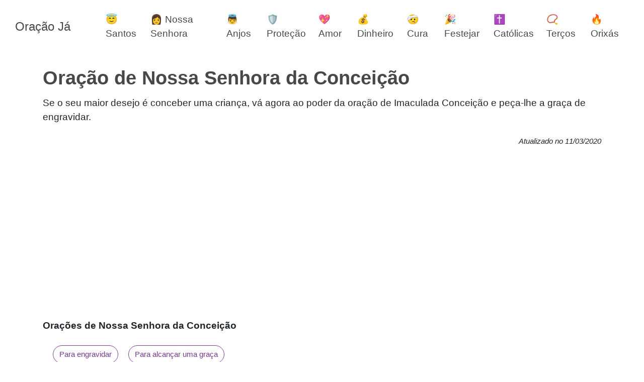

--- FILE ---
content_type: text/html
request_url: https://oracaoja.com.br/nossa-senhora-da-conceicao/
body_size: 13706
content:
<!DOCTYPE html><html lang="pt"><head><meta charset="utf-8"><meta http-equiv="x-ua-compatible" content="ie=edge"><meta name="viewport" content="width=device-width,initial-scale=1,shrink-to-fit=no"><style data-href="/styles.d9d401dbfb477634429f.css">html{-ms-text-size-adjust:100%;font:118.75%/1.58 Avenir Next,Helvetica Neue,Segoe UI,Helvetica,Arial,sans-serif;box-sizing:border-box;overflow-y:scroll}body{color:#484848;font-family:Avenir Next,Helvetica Neue,Segoe UI,Helvetica,Arial,sans-serif;word-wrap:break-word;-webkit-font-kerning:normal;font-kerning:normal;-ms-font-feature-settings:"kern","liga","clig","calt";font-feature-settings:"kern","liga","clig","calt"}article,footer,header,main,menu,nav,section{display:block}[hidden]{display:none}a{-webkit-text-decoration-skip:objects;color:#00f;font-weight:500}a:active,a:hover{outline-width:0;text-decoration:underline}b,strong{font-weight:inherit}h1{font-size:2em;margin:.67em 0}svg:not(:root){overflow:hidden}button{font:inherit}*,:after,:before{box-sizing:inherit}img{max-width:100%;padding:0;margin:0 0 1.58rem}h1{font-size:2rem}h1,h2{padding:0;margin:0 0 1.58rem;color:#484848;font-weight:700;text-rendering:optimizeLegibility;line-height:1.1}h2{font-size:1.51572rem}h3{font-size:1.31951rem;padding:0;margin:0 0 1.58rem;color:#484848;font-weight:700;text-rendering:optimizeLegibility;line-height:1.1}h5{font-size:.87055rem;margin:0 0 1.58rem;color:#484848;font-weight:700;text-rendering:optimizeLegibility;line-height:1.1}h5,ul{padding:0}ul{margin:0 0 1.58rem 1.58rem;list-style-position:outside;list-style-image:none}iframe,p{padding:0;margin:0 0 1.58rem}b,strong{font-weight:700}li{margin-bottom:.79rem}ul li{padding-left:0}li>ul{margin-left:1.58rem;margin-bottom:.79rem;margin-top:.79rem}li :last-child,p :last-child{margin-bottom:0}li>p{margin-bottom:.79rem}.header{min-height:calc(70vh - 138px)}@media (min-width:768px){.header{min-height:0}}.ad-container{min-height:355px}@media (min-width:576px){.ad-container{min-height:280px}}:root{--blue:#007bff;--indigo:#6610f2;--purple:#6f42c1;--pink:#e83e8c;--red:#dc3545;--orange:#fd7e14;--yellow:#ffc107;--green:#28a745;--teal:#20c997;--cyan:#17a2b8;--white:#fff;--gray:#6c757d;--gray-dark:#343a40;--primary:#753a88;--secondary:#6c757d;--success:#28a745;--info:#17a2b8;--warning:#ffc107;--danger:#dc3545;--light:#f8f9fa;--dark:#343a40;--breakpoint-xs:0;--breakpoint-sm:576px;--breakpoint-md:768px;--breakpoint-lg:992px;--breakpoint-xl:1200px}*,:after,:before{box-sizing:border-box}html{font-family:sans-serif;line-height:1.15;-webkit-text-size-adjust:100%;-webkit-tap-highlight-color:transparent}article,footer,header,main,nav,section{display:block}body{margin:0;font-family:-apple-system,BlinkMacSystemFont,Segoe UI,Roboto,Helvetica Neue,Arial,Noto Sans,sans-serif,Apple Color Emoji,Segoe UI Emoji,Segoe UI Symbol,Noto Color Emoji;font-size:1rem;font-weight:400;line-height:1.5;color:#212529;text-align:left;background-color:#fff}[tabindex="-1"]:focus:not(:focus-visible){outline:0!important}h1,h2,h3,h5{margin-top:0;margin-bottom:.79rem}p,ul{margin-top:0;margin-bottom:1rem}ul ul{margin-bottom:0}b,strong{font-weight:bolder}small{font-size:80%}a{color:#753a88;text-decoration:none;background-color:transparent}a:hover{color:#472352;text-decoration:underline}a:not([href]),a:not([href]):hover{color:inherit;text-decoration:none}img{border-style:none}img,svg{vertical-align:middle}svg{overflow:hidden}button{border-radius:0}button:focus{outline:1px dotted;outline:5px auto -webkit-focus-ring-color}button{margin:0;font-family:inherit;font-size:inherit;line-height:inherit;overflow:visible;text-transform:none}[type=button],[type=reset],[type=submit],button{-webkit-appearance:button}[type=button]:not(:disabled),[type=reset]:not(:disabled),[type=submit]:not(:disabled),button:not(:disabled){cursor:pointer}[type=button]::-moz-focus-inner,[type=reset]::-moz-focus-inner,[type=submit]::-moz-focus-inner,button::-moz-focus-inner{padding:0;border-style:none}[type=number]::-webkit-inner-spin-button,[type=number]::-webkit-outer-spin-button{height:auto}[type=search]{outline-offset:-2px;-webkit-appearance:none}[type=search]::-webkit-search-decoration{-webkit-appearance:none}::-webkit-file-upload-button{font:inherit;-webkit-appearance:button}[hidden]{display:none!important}.small,small{font-size:80%;font-weight:400}.container{width:100%;padding-right:15px;padding-left:15px;margin-right:auto;margin-left:auto}@media (min-width:576px){.container{max-width:540px}}@media (min-width:768px){.container{max-width:720px}}@media (min-width:992px){.container{max-width:960px}}@media (min-width:1200px){.container{max-width:1140px}}.row{display:flex;flex-wrap:wrap;margin-right:-15px;margin-left:-15px}.no-gutters{margin-right:0;margin-left:0}.no-gutters>[class*=col-]{padding-right:0;padding-left:0}.col-12,.col-md-10,.col-md-2,.col-md-4,.col-md-8{position:relative;width:100%;padding-right:15px;padding-left:15px}.col-12{flex:0 0 100%;max-width:100%}@media (min-width:768px){.col-md-2{flex:0 0 16.666667%;max-width:16.666667%}.col-md-4{flex:0 0 33.333333%;max-width:33.333333%}.col-md-8{flex:0 0 66.666667%;max-width:66.666667%}.col-md-10{flex:0 0 83.333333%;max-width:83.333333%}}.btn{display:inline-block;font-weight:400;color:#212529;text-align:center;vertical-align:middle;cursor:pointer;-webkit-user-select:none;-ms-user-select:none;user-select:none;background-color:transparent;border:1px solid transparent;padding:.375rem .75rem;font-size:1rem;line-height:1.5;border-radius:.25rem;transition:color .15s ease-in-out,background-color .15s ease-in-out,border-color .15s ease-in-out,box-shadow .15s ease-in-out}@media (prefers-reduced-motion:reduce){.btn{transition:none}}.btn:hover{color:#212529;text-decoration:none}.btn:focus{outline:0;box-shadow:0 0 0 .2rem rgba(117,58,136,.25)}.btn.disabled,.btn:disabled{opacity:.65}a.btn.disabled{pointer-events:none}.btn-primary{color:#fff;background-color:#753a88;border-color:#753a88}.btn-primary:focus,.btn-primary:hover{color:#fff;background-color:#5e2f6d;border-color:#562b64}.btn-primary:focus{box-shadow:0 0 0 .2rem rgba(138,88,154,.5)}.btn-primary.disabled,.btn-primary:disabled{color:#fff;background-color:#753a88;border-color:#753a88}.btn-primary:not(:disabled):not(.disabled).active,.btn-primary:not(:disabled):not(.disabled):active{color:#fff;background-color:#562b64;border-color:#4f275b}.btn-primary:not(:disabled):not(.disabled).active:focus,.btn-primary:not(:disabled):not(.disabled):active:focus{box-shadow:0 0 0 .2rem rgba(138,88,154,.5)}.btn-danger{color:#fff;background-color:#dc3545;border-color:#dc3545}.btn-danger:focus,.btn-danger:hover{color:#fff;background-color:#c82333;border-color:#bd2130}.btn-danger:focus{box-shadow:0 0 0 .2rem rgba(225,83,97,.5)}.btn-danger.disabled,.btn-danger:disabled{color:#fff;background-color:#dc3545;border-color:#dc3545}.btn-danger:not(:disabled):not(.disabled).active,.btn-danger:not(:disabled):not(.disabled):active{color:#fff;background-color:#bd2130;border-color:#b21f2d}.btn-danger:not(:disabled):not(.disabled).active:focus,.btn-danger:not(:disabled):not(.disabled):active:focus{box-shadow:0 0 0 .2rem rgba(225,83,97,.5)}.collapse:not(.show){display:none}.collapsing{position:relative;height:0;overflow:hidden;transition:height .35s ease}@media (prefers-reduced-motion:reduce){.collapsing{transition:none}}.nav{display:flex;flex-wrap:wrap;padding-left:0;margin-bottom:0;list-style:none}.nav-link{display:block;padding:.5rem 1rem}.nav-link:focus,.nav-link:hover{text-decoration:none}.nav-link.disabled{color:#6c757d;pointer-events:none;cursor:default}.navbar{position:relative;padding:.79rem 1.58rem}.navbar,.navbar .container{display:flex;flex-wrap:wrap;align-items:center;justify-content:space-between}.navbar-brand{display:inline-block;padding-top:.3125rem;padding-bottom:.3125rem;margin-right:1.58rem;font-size:1.25rem;line-height:inherit;white-space:nowrap}.navbar-brand:focus,.navbar-brand:hover{text-decoration:none}.navbar-nav{display:flex;flex-direction:column;padding-left:0;margin-bottom:0;list-style:none}.navbar-nav .nav-link{padding-right:0;padding-left:0}.navbar-collapse{flex-basis:100%;flex-grow:1;align-items:center}.navbar-toggler{padding:.25rem .75rem;font-size:1.25rem;line-height:1;background-color:transparent;border:1px solid transparent;border-radius:.25rem}.navbar-toggler:focus,.navbar-toggler:hover{text-decoration:none}.navbar-toggler-icon{display:inline-block;width:1.5em;height:1.5em;vertical-align:middle;content:"";background:no-repeat 50%;background-size:100% 100%}@media (max-width:1199.98px){.navbar-expand-xl>.container{padding-right:0;padding-left:0}}@media (min-width:1200px){.navbar-expand-xl{flex-flow:row nowrap;justify-content:flex-start}.navbar-expand-xl .navbar-nav{flex-direction:row}.navbar-expand-xl .navbar-nav .nav-link{padding-right:.5rem;padding-left:.5rem}.navbar-expand-xl>.container{flex-wrap:nowrap}.navbar-expand-xl .navbar-collapse{display:flex!important;flex-basis:auto}.navbar-expand-xl .navbar-toggler{display:none}}.navbar-light .navbar-brand{color:#484848}.navbar-light .navbar-brand:focus,.navbar-light .navbar-brand:hover{color:#212121}.navbar-light .navbar-nav .nav-link{color:#484848}.navbar-light .navbar-nav .nav-link:focus,.navbar-light .navbar-nav .nav-link:hover{color:#212121}.navbar-light .navbar-nav .nav-link.disabled{color:rgba(0,0,0,.3)}.navbar-light .navbar-nav .active>.nav-link,.navbar-light .navbar-nav .nav-link.active,.navbar-light .navbar-nav .nav-link.show,.navbar-light .navbar-nav .show>.nav-link{color:rgba(0,0,0,.9)}.navbar-light .navbar-toggler{color:#484848;border-color:rgba(0,0,0,.1)}.navbar-light .navbar-toggler-icon{background-image:url("data:image/svg+xml;charset=utf-8,%3Csvg xmlns='http://www.w3.org/2000/svg' width='30' height='30' viewBox='0 0 30 30'%3E%3Cpath stroke='%23484848' stroke-linecap='round' stroke-miterlimit='10' stroke-width='2' d='M4 7h22M4 15h22M4 23h22'/%3E%3C/svg%3E")}.card{position:relative;display:flex;flex-direction:column;min-width:0;word-wrap:break-word;background-color:#fff;background-clip:border-box;border:1px solid rgba(0,0,0,.125);border-radius:.25rem}.card-body{flex:1 1 auto;min-height:1px;padding:1.25rem}.card-title{margin-bottom:.75rem}.card-text:last-child{margin-bottom:0}.card-img,.card-img-top{flex-shrink:0;width:100%;border-top-left-radius:calc(.25rem - 1px);border-top-right-radius:calc(.25rem - 1px)}.card-img{border-bottom-right-radius:calc(.25rem - 1px);border-bottom-left-radius:calc(.25rem - 1px)}.card-columns .card{margin-bottom:.75rem}@media (min-width:576px){.card-columns{-webkit-column-count:3;column-count:3;-webkit-column-gap:1.25rem;column-gap:1.25rem;orphans:1;widows:1}.card-columns .card{display:inline-block;width:100%}}.pagination{display:flex;padding-left:0;list-style:none;border-radius:.25rem}.page-link{position:relative;display:block;padding:.5rem .75rem;margin-left:-1px;line-height:1.25;color:#753a88;background-color:#fff;border:1px solid #dee2e6}.page-link:hover{z-index:2;color:#472352;text-decoration:none;background-color:#e9ecef;border-color:#dee2e6}.page-link:focus{z-index:3;outline:0;box-shadow:0 0 0 .2rem rgba(117,58,136,.25)}.page-item:first-child .page-link{margin-left:0;border-top-left-radius:.25rem;border-bottom-left-radius:.25rem}.page-item:last-child .page-link{border-top-right-radius:.25rem;border-bottom-right-radius:.25rem}.page-item.active .page-link{z-index:3;color:#fff;background-color:#753a88;border-color:#753a88}.page-item.disabled .page-link{color:#6c757d;pointer-events:none;cursor:auto;background-color:#fff;border-color:#dee2e6}.media{display:flex;align-items:flex-start}.border{border:1px solid #dee2e6!important}.border-primary{border-color:#753a88!important}.border-danger{border-color:#dc3545!important}.rounded{border-radius:.25rem!important}.rounded-bottom{border-bottom-right-radius:.25rem!important;border-bottom-left-radius:.25rem!important}.d-inline-block{display:inline-block!important}.d-block{display:block!important}.d-flex{display:flex!important}.embed-responsive{position:relative;display:block;width:100%;padding:0;overflow:hidden}.embed-responsive:before{display:block;content:""}.embed-responsive .embed-responsive-item,.embed-responsive embed,.embed-responsive iframe,.embed-responsive object{position:absolute;top:0;bottom:0;left:0;width:100%;height:100%;border:0}.embed-responsive-16by9:before{padding-top:56.25%}.flex-column{flex-direction:column!important}.flex-wrap{flex-wrap:wrap!important}.justify-content-center{justify-content:center!important}.justify-content-between{justify-content:space-between!important}.align-items-center{align-items:center!important}.shadow{box-shadow:0 .5rem 1rem rgba(0,0,0,.15)!important}.w-100{width:100%!important}.mb-0{margin-bottom:0!important}.my-1{margin-top:.395rem!important;margin-bottom:.395rem!important}.ml-1{margin-left:.395rem!important}.mr-2{margin-right:.79rem!important}.mb-2{margin-bottom:.79rem!important}.mt-3,.my-3{margin-top:1.58rem!important}.mr-3{margin-right:1.58rem!important}.mb-3,.my-3{margin-bottom:1.58rem!important}.mt-4,.my-4{margin-top:3.16rem!important}.my-4{margin-bottom:3.16rem!important}.pt-0{padding-top:0!important}.p-2{padding:.79rem!important}.py-2{padding-top:.79rem!important;padding-bottom:.79rem!important}.p-3{padding:1.58rem!important}.py-3{padding-top:1.58rem!important;padding-bottom:1.58rem!important}.mr-auto{margin-right:auto!important}.text-left{text-align:left!important}.text-right{text-align:right!important}.text-center{text-align:center!important}.font-weight-bold{font-weight:700!important}.font-italic{font-style:italic!important}.text-white{color:#fff!important}.text-muted{color:#6c757d!important}@media print{*,:after,:before{text-shadow:none!important;box-shadow:none!important}a:not(.btn){text-decoration:underline}img{page-break-inside:avoid}h2,h3,p{orphans:3;widows:3}h2,h3{page-break-after:avoid}@page{size:a3}.container,body{min-width:992px!important}.navbar{display:none}}.toc-ul{list-style:none;margin:0;padding:10px 10px 0;display:flex;flex-wrap:wrap;align-items:center}.toc-li{margin:10px;border:1px solid #753a88;color:#fff;background-color:#fff;border-radius:18px;font-size:.8rem;text-align:center;line-height:34px;padding:0 12px}.toc-li a{color:#753a88}.toc-li:active,.toc-li:active a,.toc-li:hover,.toc-li:hover a{text-decoration:none;cursor:pointer;background-color:#753a88;color:#fff}.float{float:none;display:inline-block}@media (min-width:576px){.float{display:block}}@media (min-width:576px){.float-image{float:right;margin-left:1.5rem}}@media (min-width:576px){.float-saint{float:left;margin-right:1.5rem;max-width:288px}}@media (max-width:575.98px){.card-columns{-webkit-column-count:1;column-count:1}}@media (min-width:576px) and (max-width:767.98px){.card-columns{-webkit-column-count:2;column-count:2}}@media (min-width:768px) and (max-width:991.98px){.card-columns{-webkit-column-count:3;column-count:3}}@media (min-width:1200px){.card-columns{-webkit-column-count:4;column-count:4}}.card img{margin-bottom:0}.cat-title{color:#00f}.prayer-box{padding:.9rem}footer{background-color:#100e17}footer,footer a{color:#b1b1b1}.underline{text-decoration:underline}</style><meta name="generator" content="Gatsby 2.20.35"><script data-ad-client="ca-pub-6041603528471659" async="" src="https://pagead2.googlesyndication.com/pagead/js/adsbygoogle.js"></script><title data-react-helmet="true">Oração de Nossa Senhora da Conceição | Pedido a Imaculada Conceição</title><link data-react-helmet="true" rel="canonical" href="https://oracaoja.com.br/nossa-senhora-da-conceicao/"><link data-react-helmet="true" rel="alternate" href="https://oracaoja.com.br/nossa-senhora-da-conceicao/" hreflang="pt"><link data-react-helmet="true" rel="alternate" href="https://oracionya.com/inmaculada-concepcion/" hreflang="es"><link data-react-helmet="true" rel="alternate" href="https://yourprayernow.com/our-lady-immaculate-conception/" hreflang="en"><link data-react-helmet="true" rel="alternate" href="https://oracionya.com/fr/priere-a-la-immaculee-conception/" hreflang="fr"><link data-react-helmet="true" rel="alternate" href="https://oracionya.com/pl/modlitwa-do-niepokalanego-poczecia/" hreflang="pl"><link data-react-helmet="true" rel="alternate" href="https://oracionya.com/it/preghiera-allimmacolata-concezione/" hreflang="it"><meta data-react-helmet="true" name="description" content="Se o seu maior desejo é conceber uma criança, vá agora ao poder da oração de Imaculada Conceição e peça-lhe a graça de engravidar."><meta data-react-helmet="true" property="og:url" content="https://oracaoja.com.br/nossa-senhora-da-conceicao/"><meta data-react-helmet="true" property="og:type" content="article"><meta data-react-helmet="true" property="og:title" content="Oração de Nossa Senhora da Conceição"><meta data-react-helmet="true" property="og:description" content="Se o seu maior desejo é conceber uma criança, vá agora ao poder da oração de Imaculada Conceição e peça-lhe a graça de engravidar."><meta data-react-helmet="true" property="og:image" content="https://oracaoja.com.brundefined"><meta data-react-helmet="true" property="og:image:alt" content="Imagem Destacada - Oração de Nossa Senhora da Conceição"><meta data-react-helmet="true" property="og:image:width" content="300"><meta data-react-helmet="true" property="og:image:height" content="358"><meta data-react-helmet="true" property="og:image:type" content="image/undefined"><meta data-react-helmet="true" property="og:site_name" content="Oração Já"><meta data-react-helmet="true" property="article:published_time" content="2019-05-21T22:34:18.000Z"><meta data-react-helmet="true" property="og:updated_time" content="2020-03-11T07:05:33.000Z"><meta data-react-helmet="true" property="og:locale" content="pt"><meta data-react-helmet="true" property="article:author" content="José Gomes"><meta data-react-helmet="true" name="twitter:card" content="summary_large_image"><meta data-react-helmet="true" name="twitter:site" content="@aoracaoja"><meta data-react-helmet="true" name="twitter:creator" content="@aoracaoja"><meta data-react-helmet="true" name="twitter:url" content="https://oracaoja.com.br/nossa-senhora-da-conceicao/"><meta data-react-helmet="true" name="twitter:title" content="Oração de Nossa Senhora da Conceição"><meta data-react-helmet="true" name="twitter:description" content="Se o seu maior desejo é conceber uma criança, vá agora ao poder da oração de Imaculada Conceição e peça-lhe a graça de engravidar."><meta data-react-helmet="true" name="twitter:image" content="https://oracaoja.com.brundefined"><meta data-react-helmet="true" name="twitter:image:alt" content="Imagem Destacada - Oração de Nossa Senhora da Conceição"><script data-react-helmet="true" type="application/ld+json">[{"@context":"http://schema.org/","@type":"WPHeader","cssSelector":"#header"},{"@context":"http://schema.org/","@type":"SiteNavigationElement","cssSelector":"#navigation"},{"@context":"http://schema.org/","@type":"WPFooter","cssSelector":"#footer"},{"@context":"https://schema.org","@type":"BreadcrumbList","itemListElement":[{"@type":"ListItem","position":1,"item":{"@id":"https://oracaoja.com.br/categoria/nossa-senhora/","name":"👩 Nossa Senhora"}},{"@type":"ListItem","position":2,"item":{"@id":"https://oracaoja.com.br/nossa-senhora-da-conceicao/","name":"Oração de Nossa Senhora da Conceição"}}]},{"@context":"http://schema.org","@type":"Article","mainEntityOfPage":{"@type":"WebPage","@id":"https://oracaoja.com.br/nossa-senhora-da-conceicao/"},"datePublished":"2019-05-21T22:34:18.000Z","dateModified":"2020-03-11T07:05:33.000Z","articleSection":"👩 Nossa Senhora","author":{"@type":"Person","name":"José Gomes"},"headline":"Oração de Nossa Senhora da Conceição","description":"Se o seu maior desejo é conceber uma criança, vá agora ao poder da oração de Imaculada Conceição e peça-lhe a graça de engravidar.","url":"https://oracaoja.com.br/nossa-senhora-da-conceicao/","inLanguage":"pt","about":{"@type":"Thing","name":"Oração de Nossa Senhora da Conceição"},"thumbnailUrl":"https://oracaoja.com.br/static/df42eec36f841ab9f62360e7c8ffa8c1/41d97/imaculada-conceicao.jpg","image":{"@type":"ImageObject","url":"https://oracaoja.com.br/static/df42eec36f841ab9f62360e7c8ffa8c1/41d97/imaculada-conceicao.jpg","width":300,"height":358},"publisher":{"@type":"Organization","name":"Oração Já","url":"https://oracaoja.com.br","logo":{"@type":"ImageObject","url":"https://oracaoja.com.br/static/ec0bc6297702a23d7f0da96b151ee34c/a5cb3/logo.png"}}},{"@context":"http://schema.org","@type":"ItemList","url":"https://oracaoja.com.br/nossa-senhora-da-conceicao/","name":"Orações de Nossa Senhora da Conceição","numberOfItems":2,"itemListOrder":"Unordered","itemListElement":[{"@type":"ListItem","position":1,"item":{"@type":"MusicRecording","genre":"Gospel/Religioso","name":"Oração de Nossa Senhora Conceição para engravidar","url":"https://oracaoja.com.br/nossa-senhora-da-conceicao/#para-engravidar"}},{"@type":"ListItem","position":2,"item":{"@type":"MusicRecording","genre":"Gospel/Religioso","name":"Oração de Nossa Senhora Conceição para alcançar uma graça","url":"https://oracaoja.com.br/nossa-senhora-da-conceicao/#para-alcancar-uma-graca"}}]}]</script><link rel="preconnect dns-prefetch" href="https://www.google-analytics.com"><link rel="icon" href="/favicon-32x32.png?v=2984fcf2311bba1ee0f5ca77307e0ab7"><link rel="manifest" href="/manifest.webmanifest"><meta name="theme-color" content="#fff"><link rel="apple-touch-icon" sizes="48x48" href="/icons/icon-48x48.png?v=2984fcf2311bba1ee0f5ca77307e0ab7"><link rel="apple-touch-icon" sizes="72x72" href="/icons/icon-72x72.png?v=2984fcf2311bba1ee0f5ca77307e0ab7"><link rel="apple-touch-icon" sizes="96x96" href="/icons/icon-96x96.png?v=2984fcf2311bba1ee0f5ca77307e0ab7"><link rel="apple-touch-icon" sizes="144x144" href="/icons/icon-144x144.png?v=2984fcf2311bba1ee0f5ca77307e0ab7"><link rel="apple-touch-icon" sizes="192x192" href="/icons/icon-192x192.png?v=2984fcf2311bba1ee0f5ca77307e0ab7"><link rel="apple-touch-icon" sizes="256x256" href="/icons/icon-256x256.png?v=2984fcf2311bba1ee0f5ca77307e0ab7"><link rel="apple-touch-icon" sizes="384x384" href="/icons/icon-384x384.png?v=2984fcf2311bba1ee0f5ca77307e0ab7"><link rel="apple-touch-icon" sizes="512x512" href="/icons/icon-512x512.png?v=2984fcf2311bba1ee0f5ca77307e0ab7"><link crossorigin="" href="https://pagead2.googlesyndication.com" rel="preconnect"><link crossorigin="" href="https://adservice.google.com" rel="preconnect"><link crossorigin="" href="https://adservice.google.com.br" rel="preconnect"><link crossorigin="" href="https://googleads.g.doubleclick.net" rel="preconnect"><link crossorigin="" href="https://www.googletagservices.com" rel="preconnect"><link crossorigin="" href="https://tpc.googlesyndication.com" rel="preconnect"><link crossorigin="" href="https://www.google-analytics.com" rel="preconnect"><link crossorigin="" href="https://fonts.googleapis.com" rel="preconnect"><link crossorigin="" href="https://www.gstatic.com" rel="preconnect"><link rel="sitemap" type="application/xml" href="/sitemap.xml"><link as="script" rel="preload" href="/webpack-runtime-c5cbd0f2f66baf88b01b.js"><link as="script" rel="preload" href="/framework-bbc67759386eb853b439.js"><link as="script" rel="preload" href="/styles-5f0153f5df290071c716.js"><link as="script" rel="preload" href="/app-73d58d06262f85c73d15.js"><link as="script" rel="preload" href="/9f00da193613eafb6f003c8760d033ed764b4978-559f2ad2208ac4bb0679.js"><link as="script" rel="preload" href="/2b9c445086d4b9249d4c826188df7ef69c6596e6-2c7ff0d01282d88441d3.js"><link as="script" rel="preload" href="/0f7106e4636c39179bdca46b0242ae73d2d832f3-43ee52c8a401ae4a9a7c.js"><link as="script" rel="preload" href="/component---src-templates-post-js-b6a58d531b7ceb289355.js"><link as="fetch" rel="preload" href="/page-data\nossa-senhora-da-conceicao\page-data.json" crossorigin="anonymous"><link as="fetch" rel="preload" href="/page-data\app-data.json" crossorigin="anonymous"><script async src="https://fundingchoicesmessages.google.com/i/pub-6041603528471659?ers=1" nonce="VkNLWSWpuOeyLlXclli_2A"></script><script nonce="VkNLWSWpuOeyLlXclli_2A">(function() {function signalGooglefcPresent() {if (!window.frames['googlefcPresent']) {if (document.body) {const iframe = document.createElement('iframe'); iframe.style = 'width: 0; height: 0; border: none; z-index: -1000; left: -1000px; top: -1000px;'; iframe.style.display = 'none'; iframe.name = 'googlefcPresent'; document.body.appendChild(iframe);} else {setTimeout(signalGooglefcPresent, 0);}}}signalGooglefcPresent();})();</script></head><body><div id="___gatsby"><div style="outline:0" tabindex="-1" id="gatsby-focus-wrapper"><header id="header"><nav id="navigation" class="navbar navbar-expand-xl navbar-light"><a class="navbar-brand" rel="home" href="/">Oração Já</a><button class="navbar-toggler" type="button" data-toggle="collapse" data-target="#navbar" aria-controls="navbar" aria-expanded="false" aria-label="Toggle navigation"><span class="navbar-toggler-icon"></span></button><div class="collapse navbar-collapse" id="navbar"><ul class="mr-auto navbar-nav"><li class="mb-0 nav-item"><a class="nav-link" href="/categoria/santos/">😇 Santos</a></li><li class="mb-0 nav-item"><a class="nav-link" href="/categoria/nossa-senhora/">👩 Nossa Senhora</a></li><li class="mb-0 nav-item"><a class="nav-link" href="/categoria/anjos/">👼 Anjos</a></li><li class="mb-0 nav-item"><a class="nav-link" href="/categoria/protecao/">🛡 Proteção</a></li><li class="mb-0 nav-item"><a class="nav-link" href="/categoria/amor/">💖 Amor</a></li><li class="mb-0 nav-item"><a class="nav-link" href="/categoria/dinheiro/">💰 Dinheiro</a></li><li class="mb-0 nav-item"><a class="nav-link" href="/categoria/cura/">🤕 Cura</a></li><li class="mb-0 nav-item"><a class="nav-link" href="/categoria/festejar/">🎉 Festejar</a></li><li class="mb-0 nav-item"><a class="nav-link" href="/categoria/catolicas/">✝ Católicas</a></li><li class="mb-0 nav-item"><a class="nav-link" href="/categoria/tercos/">📿 Terços</a></li><li class="mb-0 nav-item"><a class="nav-link" href="/categoria/orixas/">🔥 Orixás</a></li></ul></div></nav></header><main><article class="container"><header class="my-3 d-flex flex-column header justify-content-between"><h1 id="prece">Oração de Nossa Senhora da Conceição</h1><p>Se o seu maior desejo é conceber uma criança, vá agora ao poder da oração de Imaculada Conceição e peça-lhe a graça de engravidar.</p><div class="text-right"><small class="font-italic">Atualizado no <time datetime="2020-03-11T07:05:33.000Z">11/03/2020</time></small></div></header><div class="my-3 ad-container"><div></div></div><div class="my-3"><strong>Orações de Nossa Senhora da Conceição</strong><ul class="py-2 toc-ul"><li class="toc-li"><a href="/nossa-senhora-da-conceicao/#para-engravidar">Para engravidar</a></li><li class="toc-li"><a href="/nossa-senhora-da-conceicao/#para-alcancar-uma-graca">Para alcançar uma graça</a></li></ul></div><div class="d-inline-block"><div class="my-3 text-center"><div class="float float-saint"><div class="gatsby-image-wrapper" style="position:relative;overflow:hidden;display:inline-block;width:290px;height:346px"><img aria-hidden="true" src="[data-uri]" alt="Imagem - Nossa Senhora da Conceição" style="position:absolute;top:0;left:0;width:100%;height:100%;object-fit:cover;object-position:center;opacity:1;transition-delay:.5s"><noscript><picture><source type="image/webp" srcset="/static/df42eec36f841ab9f62360e7c8ffa8c1/22860/imaculada-conceicao.webp"><source srcset="/static/df42eec36f841ab9f62360e7c8ffa8c1/41d97/imaculada-conceicao.jpg"><img loading="lazy" width="290" height="346" srcset="/static/df42eec36f841ab9f62360e7c8ffa8c1/41d97/imaculada-conceicao.jpg" src="/static/df42eec36f841ab9f62360e7c8ffa8c1/41d97/imaculada-conceicao.jpg" alt="Imagem - Nossa Senhora da Conceição" style="position:absolute;top:0;left:0;opacity:1;width:100%;height:100%;object-fit:cover;object-position:center"></picture></noscript></div><p class="text-left"><small><span role="img" aria-label="santo">😇</span> <strong>Nossa Senhora da Conceição</strong><em> - Imaculada Conceição</em><br><span role="img" aria-label="comemoração">🎉</span> <strong>Comemoração</strong>: <time datetime="2020-12-08">08/12/2020</time><br></small></p></div></div><div class="mb-3"><p>A <strong>Imaculada Conceição de Maria</strong> é a <em>imagem da Mãe de Deus</em>, cujos louvores existem desde tempos imemoriais. Sendo a mãe de Deus, ela é perfeita e <strong>imaculada pelo pecado original</strong> ao qual todos os outros estão sujeitos.</p> <p>Deus criou Maria para dar à luz o seu filho, Jesus. Desde então, Maria tem ocupado uma posição especial no reino dos céus, porque ela é nossa mãe e a do filho de Deus.</p> <p><strong>Nossa Senhora da Conceição</strong> refere-se ao <em>nascimento de Jesus Cristo</em>, que nasceu sem pecado porque Maria permaneceu pura. Daí louve-se a si mesmo à sua imagem e glorifique-se no amor e graça de Deus.</p> <p>Pedem-se favores para que só ela seja capaz de cumprir porque, como senhora divina, só ela tem esse poder. Se você é um devoto fiel, leia as orações para que ele interceda por você.</p> <p>Reze com as palavras: <em>esperanças, necessidades, pedido, carinho, auxílio, lar, nossos corações, virtude, alegria, fé, rezar com ardor, paz, ensinamentos, honestidade, tirar tristezas, misérias, mágoas, tentações</em>.</p> </div></div><h2 class="mt-4" id="para-engravidar">Oração de Nossa Senhora Conceição para engravidar</h2><div class="ad-container"><div></div></div><div class="my-3 border border-primary prayer-box rounded"><p><em>Senhora Imaculada Conceição de Maria</em>, peço-vos hoje porque quero ser uma mãe como vós. Senhora Maria, que gerou o filho de Deus sem pecados, dai-me a bênção de poder levar no meu seio o fruto do amor.</p> <p>Porque eu quero ser chamada de mãe, porque quero desfrutar da graça de <em>ensinar meu filho a te adorar</em>, como eu faço. <strong>Virgem Santíssima</strong>, só Tu, que desfrutas de um amor maternal infinito, me podes conceder esta bênção.</p> <p>Eu sou apenas uma serva de Deus que se entregou à sua palavra e à tarefa divina de amar-te, louvar-te e honrar-te por meio das minhas orações. <em>Livra-me de meus pecados. Perdoa-me de meus pecados</em>. Ouve-me, <strong>Santa Senhora Conceição</strong>.</p> <p>Que os anjos que te adornam intercedam por mim perante a tua presença para que eu possa gerar uma criança minha senhora. Para engravidar de um filho que levará o seu nome e o de Jesus e servirá a sua causa.</p> <p>Dê-me fertilidade, faça do meu útero o berço perfeito para que essa criança cresça saudável e a minha gravidez seja banhada na sua glória. Que não haja perigos que impeçam o crescimento do meu filho. Que ele nasça cheio da tua bênção e sem pecados.</p> <p>Por favor, Senhora ouve minha oração e venha ao meu chamado como uma futura mamãe que encontra em você apenas as respostas para este desejo, Santa Senhora, pois não há vocação mais nobre e sagrada do que esta.</p> <p>Ouve as minhas preces e que a minha gravidez seja rodeada pela tua alegria. Amém.</p> <p>Ave Maria! Ave Maria! Ave Maria!</p> </div><div class="row align-items-center"><div class="col-md-10"><p class="font-weight-bold mb-2"><span role="img" aria-label="orações relacionadas">🙏</span> Também pode rezar:</p><ul><li><a href="/nossa-senhora-do-bom-parto/">oração para Nossa Senhora do Bom Parto</a></li><li><a href="/nossa-senhora-da-saude/">oração a Nossa Senhora da Saúde</a></li><li><a href="/gestante/">oração para gestante</a></li><li><a href="/para-engravidar/">oração para engravidar urgente</a></li><li><a href="/bom-parto/">oração do parto</a></li></ul></div><div class="text-center col-md-2"><a href="/nossa-senhora-da-conceicao/#prece"><svg style="width:40px;height:40px" viewBox="0 0 24 24"><path fill="currentColor" d="M13,18V10L16.5,13.5L17.92,12.08L12,6.16L6.08,12.08L7.5,13.5L11,10V18H13M12,2A10,10 0 0,1 22,12A10,10 0 0,1 12,22A10,10 0 0,1 2,12A10,10 0 0,1 12,2Z"></path></svg><br><small>Ir ao topo</small></a></div></div><h2 class="mt-4" id="para-alcancar-uma-graca">Oração de Nossa Senhora Conceição para alcançar uma graça</h2><div class="ad-container"><div></div></div><div class="my-3 border border-primary prayer-box rounded"><p>Maria, <strong>Imaculada Conceição</strong>, livre de todos os pecados e de todas as manchas, imploro-vos a graça divina de vossa santa ajuda.</p> <p><strong>Imaculada Conceição</strong> que governa o reino dos céus e vela pelo <em>bem-estar de seus filhos</em>, você é perfeita porque é aquela que deu à luz ao Jesus Cristo nosso Senhor, <em>ouve meu pedido, </em>dá-me a <em>minha graça.</em></p> <p>Peço-vos que seu seja mais pura do que qualquer pessoa, que me ajude a esclarecer este desconforto que oprime o meu peito e não me deixe continuar no meu caminho para a luz.</p> <p>Ajuda-me com a tua infinita sabedoria de protetora de Jesus. Ajuda-me com a tua <strong>piedade incomparável para abrir caminhos</strong> e que eu possa cumprir o meu dever. Senhora Conceição que podes fazer qualquer coisa, tu que suportas tudo.abençoa-me.</p> <p>Que seus abençoados olhos, suas santas mãos e seu nobre coração sejam dirigidos a mim para me encher de suas bênçãos e me conceder o favor que lhe peço nesta ocasião.</p> <p>(Fazer o pedido)</p> <p>Não me deixes agora que eu mais preciso de ti. Não me deixes agarrar às trevas e toca com a tua luz onipotente a alma deste servo que só se refugia em ti.</p> <p>Imaculada Conceição, no teu colo<em> protege-me</em> de todo o mal que abunda à minha volta, protege-me sob o teu manto, o mesmo com que vestiste o nosso Senhor Jesus!</p> <p>Que as minhas palavras possam ser ouvidas por ti, que a minha oração suba acima das nuvens para que me conceda este favor.</p> <p><strong>Ave Maria! Ave Maria!</strong></p> </div><div class="row align-items-center"><div class="col-md-10"><p class="font-weight-bold mb-2"><span role="img" aria-label="orações relacionadas">🙏</span> Também pode rezar:</p><ul><li><a href="/nossa-senhora-aparecida/">Nossa Senhora aparecida oração</a></li><li><a href="/nossa-senhora-desatadora-dos-nos/">oração Nossa Senhora Desatadora de Nós</a></li></ul></div><div class="text-center col-md-2"><a href="/nossa-senhora-da-conceicao/#prece"><svg style="width:40px;height:40px" viewBox="0 0 24 24"><path fill="currentColor" d="M13,18V10L16.5,13.5L17.92,12.08L12,6.16L6.08,12.08L7.5,13.5L11,10V18H13M12,2A10,10 0 0,1 22,12A10,10 0 0,1 12,22A10,10 0 0,1 2,12A10,10 0 0,1 12,2Z"></path></svg><br><small>Ir ao topo</small></a></div></div><div class="my-4"><h2>Como fazer seu pedido a Imaculada Conceição?</h2><p>As velas brancas representam a pureza da alma e da nobreza, assim como uma mãe que é mais pura do que tudo. Por isso, durante a tua <strong><a href="/">oração</a>, ou novena</strong>, acende uma vela para que as tuas <strong>orações sejam ouvidas pela Imaculada Conceição</strong>.</p> <p>Durante as orações que as gestantes fazem para engravidar, recomenda-se não só fazer a oração com devoção, mas também acender uma vela branca.</p> </div><div class="my-3"><p class="font-weight-bold">Compartilhar</p><button aria-label="facebook" class="mr-3 react-share__ShareButton" style="background-color:transparent;border:none;padding:0;font:inherit;color:inherit;cursor:pointer"><svg viewBox="0 0 64 64" width="50" height="50"><rect width="64" height="64" rx="0" ry="0" fill="#3b5998"></rect><path d="M34.1,47V33.3h4.6l0.7-5.3h-5.3v-3.4c0-1.5,0.4-2.6,2.6-2.6l2.8,0v-4.8c-0.5-0.1-2.2-0.2-4.1-0.2 c-4.1,0-6.9,2.5-6.9,7V28H24v5.3h4.6V47H34.1z" fill="white"></path></svg></button><button aria-label="whatsapp" class="mr-3 react-share__ShareButton" style="background-color:transparent;border:none;padding:0;font:inherit;color:inherit;cursor:pointer"><svg viewBox="0 0 64 64" width="50" height="50"><rect width="64" height="64" rx="0" ry="0" fill="#2cb742"></rect><path d="m42.32286,33.93287c-0.5178,-0.2589 -3.04726,-1.49644 -3.52105,-1.66732c-0.4712,-0.17346 -0.81554,-0.2589 -1.15987,0.2589c-0.34175,0.51004 -1.33075,1.66474 -1.63108,2.00648c-0.30032,0.33658 -0.60064,0.36247 -1.11327,0.12945c-0.5178,-0.2589 -2.17994,-0.80259 -4.14759,-2.56312c-1.53269,-1.37217 -2.56312,-3.05503 -2.86603,-3.57283c-0.30033,-0.5178 -0.03366,-0.80259 0.22524,-1.06149c0.23301,-0.23301 0.5178,-0.59547 0.7767,-0.90616c0.25372,-0.31068 0.33657,-0.5178 0.51262,-0.85437c0.17088,-0.36246 0.08544,-0.64725 -0.04402,-0.90615c-0.12945,-0.2589 -1.15987,-2.79613 -1.58964,-3.80584c-0.41424,-1.00971 -0.84142,-0.88027 -1.15987,-0.88027c-0.29773,-0.02588 -0.64208,-0.02588 -0.98382,-0.02588c-0.34693,0 -0.90616,0.12945 -1.37736,0.62136c-0.4712,0.5178 -1.80194,1.76053 -1.80194,4.27186c0,2.51134 1.84596,4.945 2.10227,5.30747c0.2589,0.33657 3.63497,5.51458 8.80262,7.74113c1.23237,0.5178 2.1903,0.82848 2.94111,1.08738c1.23237,0.38836 2.35599,0.33657 3.24402,0.20712c0.99159,-0.15534 3.04985,-1.24272 3.47963,-2.45956c0.44013,-1.21683 0.44013,-2.22654 0.31068,-2.45955c-0.12945,-0.23301 -0.46601,-0.36247 -0.98382,-0.59548m-9.40068,12.84407l-0.02589,0c-3.05503,0 -6.08417,-0.82849 -8.72495,-2.38189l-0.62136,-0.37023l-6.47252,1.68286l1.73463,-6.29129l-0.41424,-0.64725c-1.70875,-2.71846 -2.6149,-5.85116 -2.6149,-9.07706c0,-9.39809 7.68934,-17.06155 17.15993,-17.06155c4.58253,0 8.88029,1.78642 12.11655,5.02268c3.23625,3.21036 5.02267,7.50812 5.02267,12.06476c-0.0078,9.3981 -7.69712,17.06155 -17.14699,17.06155m14.58906,-31.58846c-3.93529,-3.80584 -9.1133,-5.95471 -14.62789,-5.95471c-11.36055,0 -20.60848,9.2065 -20.61625,20.52564c0,3.61684 0.94757,7.14565 2.75211,10.26282l-2.92557,10.63564l10.93337,-2.85309c3.0136,1.63108 6.4052,2.4958 9.85634,2.49839l0.01037,0c11.36574,0 20.61884,-9.2091 20.62403,-20.53082c0,-5.48093 -2.14111,-10.64081 -6.03239,-14.51915" fill="white"></path></svg></button></div><div class="my-3 ad-container"><div></div></div></article></main><footer id="footer" class="mt-3"><div class="container py-3"><div class="row"><div class="mb-3 col-12 col-md-8"><p><span role="img" aria-label="ola">👋</span><br><strong><a class="underline" rel="home" href="/">Oração Já</a></strong> foi elaborado, é escrito e produzido por <strong><a class="underline" rel="author" href="/quem-somos/">José Gomes</a></strong> e uma equipe de pessoas maravilhosas. A <strong>fé em Deus</strong>, <em>Nosso Senhor</em>, é realmente forte para as nossas vidas. Por isso, criamos este site para te ajudar a <em>chegar mais perto de Deus</em> com essa coleção de <strong>orações poderosas</strong> <span role="img" aria-label="poderosa">💪</span>.</p><small>Participamos do Programa de Associados da Amazon, um serviço de intermediação entre a Amazon e os clientes, que remunera a inclusão de links para o site da Amazon e os sites afiliados.</small></div><div class="mb-3 col-12 col-md-4"><p class="mb-0 font-weight-bold">Sobre o site</p><nav class="flex-column nav"><a class="nav-link" rel="" href="/blog/">Blog</a><a class="nav-link" rel="" href="/quem-somos/">Quem somos</a><a class="nav-link" rel="" href="/contato/">Contato</a><a class="nav-link" rel="nofollow" href="/aviso-legal/">Legal, Privacidade &amp; Cookies</a></nav></div></div><div class="row align-items-center"><div class="mb-3 col-12 col-md-8"><p class="mb-0">© <time datetime="2017">2017</time> - <time datetime="2020">2020</time></p></div><div class="mb-3 col-12 col-md-4"><a href="https://www.dmca.com/Protection/Status.aspx?ID=a33cba34-6694-4f5a-8d39-2aea2bf577e2&amp;refurl=https://oracaoja.com.br/nossa-senhora-da-conceicao/" target="_blank" rel="nofollow noopener noreferrer"><div class="gatsby-image-wrapper" style="position:relative;overflow:hidden;display:inline-block;width:121px;height:39px"><img aria-hidden="true" src="data:image/svg+xml,%3csvg%20xmlns=&#x27;http://www.w3.org/2000/svg&#x27;%20width=&#x27;121&#x27;%20height=&#x27;39&#x27;%20viewBox=&#x27;0%200%20121%2039&#x27;%20preserveAspectRatio=&#x27;none&#x27;%3e%3cpath%20d=&#x27;M3%201C1%202%200%2036%202%2038s115%201%20117-1c3-2%203-33%200-35C118%200%206-1%203%201m10%206c-6%204-8%2011-6%2017%204%2013%2022%2014%2027%202%202-6%202-7%200-13-3-7-13-10-21-6m28%206v8h6c7%200%209-2%209-8s-3-8-9-8h-6v8m18%200c0%207%200%208%202%208s2-1%202-5c0-6%200-6%202%201%202%206%204%206%206-1l2-4v4c0%204%200%205%202%205s2-1%202-8V5h-3c-4%200-4%200-4%204l-2%204-1-4c-1-4-1-4-5-4h-3v8m23-6c-7%208%203%2019%2011%2013%204-3%204-4%201-5-1%200-3%200-4%202-2%202-4%200-4-4%200-3%200-4%202-4l3%201h3c2%200%202-1%200-3-2-3-9-3-12%200m20%200a346%20346%200%2001-5%2014l6-1%203-1%203%201h5l-3-8c-2-6-3-7-5-7l-4%202m-90%203c-3%204-3%204-3%209%200%2012%2014%2018%2021%209%2011-12-6-28-18-18&#x27;%20fill=&#x27;%23d3d3d3&#x27;%20fill-rule=&#x27;evenodd&#x27;/%3e%3c/svg%3e" alt="Conteúdo protegido pela DMCA" style="position:absolute;top:0;left:0;width:100%;height:100%;object-fit:cover;object-position:center;opacity:1;transition-delay:.5s"><noscript><picture><source type="image/webp" srcset="/static/89f8b02d01ca5cffe2217ec88fbfe4db/dca54/dmca.webp"><source srcset="/static/89f8b02d01ca5cffe2217ec88fbfe4db/136a4/dmca.png"><img loading="lazy" width="121" height="39" srcset="/static/89f8b02d01ca5cffe2217ec88fbfe4db/136a4/dmca.png" src="/static/89f8b02d01ca5cffe2217ec88fbfe4db/136a4/dmca.png" alt="Conteúdo protegido pela DMCA" style="position:absolute;top:0;left:0;opacity:1;width:100%;height:100%;object-fit:cover;object-position:center"></picture></noscript></div></a></div></div></div></footer></div><div id="gatsby-announcer" style="position:absolute;top:0;width:1px;height:1px;padding:0;overflow:hidden;clip:rect(0,0,0,0);white-space:nowrap;border:0" aria-live="assertive" aria-atomic="true"></div></div><script async src="https://www.googletagmanager.com/gtag/js?id=G-BF6SEVPBNE"></script><script>window.dataLayer=window.dataLayer||[];function gtag(){dataLayer.push(arguments)}gtag('js',new Date());gtag('config','G-BF6SEVPBNE');</script><script id="gatsby-script-loader">window.pagePath="/nossa-senhora-da-conceicao/"</script><script id="gatsby-chunk-mapping">window.___chunkMapping={app:["/app-73d58d06262f85c73d15.js"],"component---cache-caches-gatsby-plugin-offline-app-shell-js":["/component---cache-caches-gatsby-plugin-offline-app-shell-js-055efa40b87433049ecc.js"],"component---src-pages-404-js":["/component---src-pages-404-js-c12b42b7a9caf636d64d.js"],"component---src-pages-artigos-religiosos-js":["/component---src-pages-artigos-religiosos-js-f561ae5cc9975b81357b.js"],"component---src-pages-blog-js":["/component---src-pages-blog-js-0471445de13583ff3b70.js"],"component---src-pages-index-js":["/component---src-pages-index-js-81c28f602677c2185352.js"],"component---src-templates-blog-js":["/component---src-templates-blog-js-07b58dd7a3e67a3696ed.js"],"component---src-templates-category-js":["/component---src-templates-category-js-0a8eb248d4ca6311b1f2.js"],"component---src-templates-page-js":["/component---src-templates-page-js-f5eb5af49dff71fcd897.js"],"component---src-templates-post-js":["/component---src-templates-post-js-b6a58d531b7ceb289355.js"]}</script><script src="/component---src-templates-post-js-b6a58d531b7ceb289355.js" async=""></script><script src="/0f7106e4636c39179bdca46b0242ae73d2d832f3-43ee52c8a401ae4a9a7c.js" async=""></script><script src="/2b9c445086d4b9249d4c826188df7ef69c6596e6-2c7ff0d01282d88441d3.js" async=""></script><script src="/9f00da193613eafb6f003c8760d033ed764b4978-559f2ad2208ac4bb0679.js" async=""></script><script src="/app-73d58d06262f85c73d15.js" async=""></script><script src="/styles-5f0153f5df290071c716.js" async=""></script><script src="/framework-bbc67759386eb853b439.js" async=""></script><script src="/webpack-runtime-c5cbd0f2f66baf88b01b.js" async=""></body></html><script defer src="https://static.cloudflareinsights.com/beacon.min.js/vcd15cbe7772f49c399c6a5babf22c1241717689176015" integrity="sha512-ZpsOmlRQV6y907TI0dKBHq9Md29nnaEIPlkf84rnaERnq6zvWvPUqr2ft8M1aS28oN72PdrCzSjY4U6VaAw1EQ==" data-cf-beacon='{"version":"2024.11.0","token":"17c72cdff694412e9d68903abf02d116","r":1,"server_timing":{"name":{"cfCacheStatus":true,"cfEdge":true,"cfExtPri":true,"cfL4":true,"cfOrigin":true,"cfSpeedBrain":true},"location_startswith":null}}' crossorigin="anonymous"></script>


--- FILE ---
content_type: text/html; charset=utf-8
request_url: https://www.google.com/recaptcha/api2/aframe
body_size: 266
content:
<!DOCTYPE HTML><html><head><meta http-equiv="content-type" content="text/html; charset=UTF-8"></head><body><script nonce="7E7XnEBLE-VZuzbumSLksA">/** Anti-fraud and anti-abuse applications only. See google.com/recaptcha */ try{var clients={'sodar':'https://pagead2.googlesyndication.com/pagead/sodar?'};window.addEventListener("message",function(a){try{if(a.source===window.parent){var b=JSON.parse(a.data);var c=clients[b['id']];if(c){var d=document.createElement('img');d.src=c+b['params']+'&rc='+(localStorage.getItem("rc::a")?sessionStorage.getItem("rc::b"):"");window.document.body.appendChild(d);sessionStorage.setItem("rc::e",parseInt(sessionStorage.getItem("rc::e")||0)+1);localStorage.setItem("rc::h",'1769017022172');}}}catch(b){}});window.parent.postMessage("_grecaptcha_ready", "*");}catch(b){}</script></body></html>

--- FILE ---
content_type: text/css
request_url: https://oracaoja.com.br/styles.d9d401dbfb477634429f.css
body_size: -817
content:
html{-ms-text-size-adjust:100%;font:118.75%/1.58 Avenir Next,Helvetica Neue,Segoe UI,Helvetica,Arial,sans-serif;box-sizing:border-box;overflow-y:scroll}body{color:#484848;font-family:Avenir Next,Helvetica Neue,Segoe UI,Helvetica,Arial,sans-serif;word-wrap:break-word;-webkit-font-kerning:normal;font-kerning:normal;-ms-font-feature-settings:"kern","liga","clig","calt";font-feature-settings:"kern","liga","clig","calt"}article,footer,header,main,menu,nav,section{display:block}[hidden]{display:none}a{-webkit-text-decoration-skip:objects;color:#00f;font-weight:500}a:active,a:hover{outline-width:0;text-decoration:underline}b,strong{font-weight:inherit}h1{font-size:2em;margin:.67em 0}svg:not(:root){overflow:hidden}button{font:inherit}*,:after,:before{box-sizing:inherit}img{max-width:100%;padding:0;margin:0 0 1.58rem}h1{font-size:2rem}h1,h2{padding:0;margin:0 0 1.58rem;color:#484848;font-weight:700;text-rendering:optimizeLegibility;line-height:1.1}h2{font-size:1.51572rem}h3{font-size:1.31951rem;padding:0;margin:0 0 1.58rem;color:#484848;font-weight:700;text-rendering:optimizeLegibility;line-height:1.1}h5{font-size:.87055rem;margin:0 0 1.58rem;color:#484848;font-weight:700;text-rendering:optimizeLegibility;line-height:1.1}h5,ul{padding:0}ul{margin:0 0 1.58rem 1.58rem;list-style-position:outside;list-style-image:none}iframe,p{padding:0;margin:0 0 1.58rem}b,strong{font-weight:700}li{margin-bottom:.79rem}ul li{padding-left:0}li>ul{margin-left:1.58rem;margin-bottom:.79rem;margin-top:.79rem}li :last-child,p :last-child{margin-bottom:0}li>p{margin-bottom:.79rem}.header{min-height:calc(70vh - 138px)}@media (min-width:768px){.header{min-height:0}}.ad-container{min-height:355px}@media (min-width:576px){.ad-container{min-height:280px}}:root{--blue:#007bff;--indigo:#6610f2;--purple:#6f42c1;--pink:#e83e8c;--red:#dc3545;--orange:#fd7e14;--yellow:#ffc107;--green:#28a745;--teal:#20c997;--cyan:#17a2b8;--white:#fff;--gray:#6c757d;--gray-dark:#343a40;--primary:#753a88;--secondary:#6c757d;--success:#28a745;--info:#17a2b8;--warning:#ffc107;--danger:#dc3545;--light:#f8f9fa;--dark:#343a40;--breakpoint-xs:0;--breakpoint-sm:576px;--breakpoint-md:768px;--breakpoint-lg:992px;--breakpoint-xl:1200px}*,:after,:before{box-sizing:border-box}html{font-family:sans-serif;line-height:1.15;-webkit-text-size-adjust:100%;-webkit-tap-highlight-color:rgba(0,0,0,0)}article,footer,header,main,nav,section{display:block}body{margin:0;font-family:-apple-system,BlinkMacSystemFont,Segoe UI,Roboto,Helvetica Neue,Arial,Noto Sans,sans-serif,Apple Color Emoji,Segoe UI Emoji,Segoe UI Symbol,Noto Color Emoji;font-size:1rem;font-weight:400;line-height:1.5;color:#212529;text-align:left;background-color:#fff}[tabindex="-1"]:focus:not(:focus-visible){outline:0!important}h1,h2,h3,h5{margin-top:0;margin-bottom:.79rem}p,ul{margin-top:0;margin-bottom:1rem}ul ul{margin-bottom:0}b,strong{font-weight:bolder}small{font-size:80%}a{color:#753a88;text-decoration:none;background-color:transparent}a:hover{color:#472352;text-decoration:underline}a:not([href]),a:not([href]):hover{color:inherit;text-decoration:none}img{border-style:none}img,svg{vertical-align:middle}svg{overflow:hidden}button{border-radius:0}button:focus{outline:1px dotted;outline:5px auto -webkit-focus-ring-color}button{margin:0;font-family:inherit;font-size:inherit;line-height:inherit;overflow:visible;text-transform:none}[type=button],[type=reset],[type=submit],button{-webkit-appearance:button}[type=button]:not(:disabled),[type=reset]:not(:disabled),[type=submit]:not(:disabled),button:not(:disabled){cursor:pointer}[type=button]::-moz-focus-inner,[type=reset]::-moz-focus-inner,[type=submit]::-moz-focus-inner,button::-moz-focus-inner{padding:0;border-style:none}[type=number]::-webkit-inner-spin-button,[type=number]::-webkit-outer-spin-button{height:auto}[type=search]{outline-offset:-2px;-webkit-appearance:none}[type=search]::-webkit-search-decoration{-webkit-appearance:none}::-webkit-file-upload-button{font:inherit;-webkit-appearance:button}[hidden]{display:none!important}.small,small{font-size:80%;font-weight:400}.container{width:100%;padding-right:15px;padding-left:15px;margin-right:auto;margin-left:auto}@media (min-width:576px){.container{max-width:540px}}@media (min-width:768px){.container{max-width:720px}}@media (min-width:992px){.container{max-width:960px}}@media (min-width:1200px){.container{max-width:1140px}}.row{display:flex;flex-wrap:wrap;margin-right:-15px;margin-left:-15px}.no-gutters{margin-right:0;margin-left:0}.no-gutters>[class*=col-]{padding-right:0;padding-left:0}.col-12,.col-md-2,.col-md-4,.col-md-8,.col-md-10{position:relative;width:100%;padding-right:15px;padding-left:15px}.col-12{flex:0 0 100%;max-width:100%}@media (min-width:768px){.col-md-2{flex:0 0 16.666667%;max-width:16.666667%}.col-md-4{flex:0 0 33.333333%;max-width:33.333333%}.col-md-8{flex:0 0 66.666667%;max-width:66.666667%}.col-md-10{flex:0 0 83.333333%;max-width:83.333333%}}.btn{display:inline-block;font-weight:400;color:#212529;text-align:center;vertical-align:middle;cursor:pointer;-webkit-user-select:none;-ms-user-select:none;user-select:none;background-color:transparent;border:1px solid transparent;padding:.375rem .75rem;font-size:1rem;line-height:1.5;border-radius:.25rem;transition:color .15s ease-in-out,background-color .15s ease-in-out,border-color .15s ease-in-out,box-shadow .15s ease-in-out}@media (prefers-reduced-motion:reduce){.btn{transition:none}}.btn:hover{color:#212529;text-decoration:none}.btn:focus{outline:0;box-shadow:0 0 0 .2rem rgba(117,58,136,.25)}.btn.disabled,.btn:disabled{opacity:.65}a.btn.disabled{pointer-events:none}.btn-primary{color:#fff;background-color:#753a88;border-color:#753a88}.btn-primary:focus,.btn-primary:hover{color:#fff;background-color:#5e2f6d;border-color:#562b64}.btn-primary:focus{box-shadow:0 0 0 .2rem rgba(138,88,154,.5)}.btn-primary.disabled,.btn-primary:disabled{color:#fff;background-color:#753a88;border-color:#753a88}.btn-primary:not(:disabled):not(.disabled).active,.btn-primary:not(:disabled):not(.disabled):active{color:#fff;background-color:#562b64;border-color:#4f275b}.btn-primary:not(:disabled):not(.disabled).active:focus,.btn-primary:not(:disabled):not(.disabled):active:focus{box-shadow:0 0 0 .2rem rgba(138,88,154,.5)}.btn-danger{color:#fff;background-color:#dc3545;border-color:#dc3545}.btn-danger:focus,.btn-danger:hover{color:#fff;background-color:#c82333;border-color:#bd2130}.btn-danger:focus{box-shadow:0 0 0 .2rem rgba(225,83,97,.5)}.btn-danger.disabled,.btn-danger:disabled{color:#fff;background-color:#dc3545;border-color:#dc3545}.btn-danger:not(:disabled):not(.disabled).active,.btn-danger:not(:disabled):not(.disabled):active{color:#fff;background-color:#bd2130;border-color:#b21f2d}.btn-danger:not(:disabled):not(.disabled).active:focus,.btn-danger:not(:disabled):not(.disabled):active:focus{box-shadow:0 0 0 .2rem rgba(225,83,97,.5)}.collapse:not(.show){display:none}.collapsing{position:relative;height:0;overflow:hidden;transition:height .35s ease}@media (prefers-reduced-motion:reduce){.collapsing{transition:none}}.nav{display:flex;flex-wrap:wrap;padding-left:0;margin-bottom:0;list-style:none}.nav-link{display:block;padding:.5rem 1rem}.nav-link:focus,.nav-link:hover{text-decoration:none}.nav-link.disabled{color:#6c757d;pointer-events:none;cursor:default}.navbar{position:relative;padding:.79rem 1.58rem}.navbar,.navbar .container{display:flex;flex-wrap:wrap;align-items:center;justify-content:space-between}.navbar-brand{display:inline-block;padding-top:.3125rem;padding-bottom:.3125rem;margin-right:1.58rem;font-size:1.25rem;line-height:inherit;white-space:nowrap}.navbar-brand:focus,.navbar-brand:hover{text-decoration:none}.navbar-nav{display:flex;flex-direction:column;padding-left:0;margin-bottom:0;list-style:none}.navbar-nav .nav-link{padding-right:0;padding-left:0}.navbar-collapse{flex-basis:100%;flex-grow:1;align-items:center}.navbar-toggler{padding:.25rem .75rem;font-size:1.25rem;line-height:1;background-color:transparent;border:1px solid transparent;border-radius:.25rem}.navbar-toggler:focus,.navbar-toggler:hover{text-decoration:none}.navbar-toggler-icon{display:inline-block;width:1.5em;height:1.5em;vertical-align:middle;content:"";background:no-repeat 50%;background-size:100% 100%}@media (max-width:1199.98px){.navbar-expand-xl>.container{padding-right:0;padding-left:0}}@media (min-width:1200px){.navbar-expand-xl{flex-flow:row nowrap;justify-content:flex-start}.navbar-expand-xl .navbar-nav{flex-direction:row}.navbar-expand-xl .navbar-nav .nav-link{padding-right:.5rem;padding-left:.5rem}.navbar-expand-xl>.container{flex-wrap:nowrap}.navbar-expand-xl .navbar-collapse{display:flex!important;flex-basis:auto}.navbar-expand-xl .navbar-toggler{display:none}}.navbar-light .navbar-brand{color:#484848}.navbar-light .navbar-brand:focus,.navbar-light .navbar-brand:hover{color:#212121}.navbar-light .navbar-nav .nav-link{color:#484848}.navbar-light .navbar-nav .nav-link:focus,.navbar-light .navbar-nav .nav-link:hover{color:#212121}.navbar-light .navbar-nav .nav-link.disabled{color:rgba(0,0,0,.3)}.navbar-light .navbar-nav .active>.nav-link,.navbar-light .navbar-nav .nav-link.active,.navbar-light .navbar-nav .nav-link.show,.navbar-light .navbar-nav .show>.nav-link{color:rgba(0,0,0,.9)}.navbar-light .navbar-toggler{color:#484848;border-color:rgba(0,0,0,.1)}.navbar-light .navbar-toggler-icon{background-image:url("data:image/svg+xml;charset=utf-8,%3Csvg xmlns='http://www.w3.org/2000/svg' width='30' height='30' viewBox='0 0 30 30'%3E%3Cpath stroke='%23484848' stroke-linecap='round' stroke-miterlimit='10' stroke-width='2' d='M4 7h22M4 15h22M4 23h22'/%3E%3C/svg%3E")}.card{position:relative;display:flex;flex-direction:column;min-width:0;word-wrap:break-word;background-color:#fff;background-clip:border-box;border:1px solid rgba(0,0,0,.125);border-radius:.25rem}.card-body{flex:1 1 auto;min-height:1px;padding:1.25rem}.card-title{margin-bottom:.75rem}.card-text:last-child{margin-bottom:0}.card-img,.card-img-top{flex-shrink:0;width:100%;border-top-left-radius:calc(.25rem - 1px);border-top-right-radius:calc(.25rem - 1px)}.card-img{border-bottom-right-radius:calc(.25rem - 1px);border-bottom-left-radius:calc(.25rem - 1px)}.card-columns .card{margin-bottom:.75rem}@media (min-width:576px){.card-columns{-webkit-column-count:3;column-count:3;-webkit-column-gap:1.25rem;column-gap:1.25rem;orphans:1;widows:1}.card-columns .card{display:inline-block;width:100%}}.pagination{display:flex;padding-left:0;list-style:none;border-radius:.25rem}.page-link{position:relative;display:block;padding:.5rem .75rem;margin-left:-1px;line-height:1.25;color:#753a88;background-color:#fff;border:1px solid #dee2e6}.page-link:hover{z-index:2;color:#472352;text-decoration:none;background-color:#e9ecef;border-color:#dee2e6}.page-link:focus{z-index:3;outline:0;box-shadow:0 0 0 .2rem rgba(117,58,136,.25)}.page-item:first-child .page-link{margin-left:0;border-top-left-radius:.25rem;border-bottom-left-radius:.25rem}.page-item:last-child .page-link{border-top-right-radius:.25rem;border-bottom-right-radius:.25rem}.page-item.active .page-link{z-index:3;color:#fff;background-color:#753a88;border-color:#753a88}.page-item.disabled .page-link{color:#6c757d;pointer-events:none;cursor:auto;background-color:#fff;border-color:#dee2e6}.media{display:flex;align-items:flex-start}.border{border:1px solid #dee2e6!important}.border-primary{border-color:#753a88!important}.border-danger{border-color:#dc3545!important}.rounded{border-radius:.25rem!important}.rounded-bottom{border-bottom-right-radius:.25rem!important;border-bottom-left-radius:.25rem!important}.d-inline-block{display:inline-block!important}.d-block{display:block!important}.d-flex{display:flex!important}.embed-responsive{position:relative;display:block;width:100%;padding:0;overflow:hidden}.embed-responsive:before{display:block;content:""}.embed-responsive .embed-responsive-item,.embed-responsive embed,.embed-responsive iframe,.embed-responsive object{position:absolute;top:0;bottom:0;left:0;width:100%;height:100%;border:0}.embed-responsive-16by9:before{padding-top:56.25%}.flex-column{flex-direction:column!important}.flex-wrap{flex-wrap:wrap!important}.justify-content-center{justify-content:center!important}.justify-content-between{justify-content:space-between!important}.align-items-center{align-items:center!important}.shadow{box-shadow:0 .5rem 1rem rgba(0,0,0,.15)!important}.w-100{width:100%!important}.mb-0{margin-bottom:0!important}.my-1{margin-top:.395rem!important;margin-bottom:.395rem!important}.ml-1{margin-left:.395rem!important}.mr-2{margin-right:.79rem!important}.mb-2{margin-bottom:.79rem!important}.mt-3,.my-3{margin-top:1.58rem!important}.mr-3{margin-right:1.58rem!important}.mb-3,.my-3{margin-bottom:1.58rem!important}.mt-4,.my-4{margin-top:3.16rem!important}.my-4{margin-bottom:3.16rem!important}.pt-0{padding-top:0!important}.p-2{padding:.79rem!important}.py-2{padding-top:.79rem!important;padding-bottom:.79rem!important}.p-3{padding:1.58rem!important}.py-3{padding-top:1.58rem!important;padding-bottom:1.58rem!important}.mr-auto{margin-right:auto!important}.text-left{text-align:left!important}.text-right{text-align:right!important}.text-center{text-align:center!important}.font-weight-bold{font-weight:700!important}.font-italic{font-style:italic!important}.text-white{color:#fff!important}.text-muted{color:#6c757d!important}@media print{*,:after,:before{text-shadow:none!important;box-shadow:none!important}a:not(.btn){text-decoration:underline}img{page-break-inside:avoid}h2,h3,p{orphans:3;widows:3}h2,h3{page-break-after:avoid}@page{size:a3}.container,body{min-width:992px!important}.navbar{display:none}}.toc-ul{list-style:none;margin:0;padding:10px 10px 0;display:flex;flex-wrap:wrap;align-items:center}.toc-li{margin:10px;border:1px solid #753a88;color:#fff;background-color:#fff;border-radius:18px;font-size:.8rem;text-align:center;line-height:34px;padding:0 12px}.toc-li a{color:#753a88}.toc-li:active,.toc-li:active a,.toc-li:hover,.toc-li:hover a{text-decoration:none;cursor:pointer;background-color:#753a88;color:#fff}.float{float:none;display:inline-block}@media (min-width:576px){.float{display:block}}@media (min-width:576px){.float-image{float:right;margin-left:1.5rem}}@media (min-width:576px){.float-saint{float:left;margin-right:1.5rem;max-width:288px}}@media (max-width:575.98px){.card-columns{-webkit-column-count:1;column-count:1}}@media (min-width:576px) and (max-width:767.98px){.card-columns{-webkit-column-count:2;column-count:2}}@media (min-width:768px) and (max-width:991.98px){.card-columns{-webkit-column-count:3;column-count:3}}@media (min-width:1200px){.card-columns{-webkit-column-count:4;column-count:4}}.card img{margin-bottom:0}.cat-title{color:#00f}.prayer-box{padding:.9rem}footer{background-color:#100e17}footer,footer a{color:#b1b1b1}.underline{text-decoration:underline}

--- FILE ---
content_type: application/javascript
request_url: https://oracaoja.com.br/webpack-runtime-c5cbd0f2f66baf88b01b.js
body_size: -829
content:
!function(e){function t(t){for(var n,a,s=t[0],f=t[1],p=t[2],i=0,l=[];i<s.length;i++)a=s[i],Object.prototype.hasOwnProperty.call(o,a)&&o[a]&&l.push(o[a][0]),o[a]=0;for(n in f)Object.prototype.hasOwnProperty.call(f,n)&&(e[n]=f[n]);for(u&&u(t);l.length;)l.shift()();return c.push.apply(c,p||[]),r()}function r(){for(var e,t=0;t<c.length;t++){for(var r=c[t],n=!0,s=1;s<r.length;s++){var f=r[s];0!==o[f]&&(n=!1)}n&&(c.splice(t--,1),e=a(a.s=r[0]))}return e}var n={},o={15:0},c=[];function a(t){if(n[t])return n[t].exports;var r=n[t]={i:t,l:!1,exports:{}};return e[t].call(r.exports,r,r.exports,a),r.l=!0,r.exports}a.e=function(e){var t=[],r=o[e];if(0!==r)if(r)t.push(r[2]);else{var n=new Promise((function(t,n){r=o[e]=[t,n]}));t.push(r[2]=n);var c,s=document.createElement("script");s.charset="utf-8",s.timeout=120,a.nc&&s.setAttribute("nonce",a.nc),s.src=function(e){return a.p+""+({0:"9f00da193613eafb6f003c8760d033ed764b4978",1:"2b9c445086d4b9249d4c826188df7ef69c6596e6",2:"0f7106e4636c39179bdca46b0242ae73d2d832f3",4:"component---cache-caches-gatsby-plugin-offline-app-shell-js",5:"component---src-pages-404-js",6:"component---src-pages-artigos-religiosos-js",7:"component---src-pages-blog-js",8:"component---src-pages-index-js",9:"component---src-templates-blog-js",10:"component---src-templates-category-js",11:"component---src-templates-page-js",12:"component---src-templates-post-js"}[e]||e)+"-"+{0:"559f2ad2208ac4bb0679",1:"2c7ff0d01282d88441d3",2:"43ee52c8a401ae4a9a7c",4:"055efa40b87433049ecc",5:"c12b42b7a9caf636d64d",6:"f561ae5cc9975b81357b",7:"0471445de13583ff3b70",8:"81c28f602677c2185352",9:"07b58dd7a3e67a3696ed",10:"0a8eb248d4ca6311b1f2",11:"f5eb5af49dff71fcd897",12:"b6a58d531b7ceb289355"}[e]+".js"}(e);var f=new Error;c=function(t){s.onerror=s.onload=null,clearTimeout(p);var r=o[e];if(0!==r){if(r){var n=t&&("load"===t.type?"missing":t.type),c=t&&t.target&&t.target.src;f.message="Loading chunk "+e+" failed.\n("+n+": "+c+")",f.name="ChunkLoadError",f.type=n,f.request=c,r[1](f)}o[e]=void 0}};var p=setTimeout((function(){c({type:"timeout",target:s})}),12e4);s.onerror=s.onload=c,document.head.appendChild(s)}return Promise.all(t)},a.m=e,a.c=n,a.d=function(e,t,r){a.o(e,t)||Object.defineProperty(e,t,{enumerable:!0,get:r})},a.r=function(e){"undefined"!=typeof Symbol&&Symbol.toStringTag&&Object.defineProperty(e,Symbol.toStringTag,{value:"Module"}),Object.defineProperty(e,"__esModule",{value:!0})},a.t=function(e,t){if(1&t&&(e=a(e)),8&t)return e;if(4&t&&"object"==typeof e&&e&&e.__esModule)return e;var r=Object.create(null);if(a.r(r),Object.defineProperty(r,"default",{enumerable:!0,value:e}),2&t&&"string"!=typeof e)for(var n in e)a.d(r,n,function(t){return e[t]}.bind(null,n));return r},a.n=function(e){var t=e&&e.__esModule?function(){return e.default}:function(){return e};return a.d(t,"a",t),t},a.o=function(e,t){return Object.prototype.hasOwnProperty.call(e,t)},a.p="/",a.oe=function(e){throw console.error(e),e};var s=window.webpackJsonp=window.webpackJsonp||[],f=s.push.bind(s);s.push=t,s=s.slice();for(var p=0;p<s.length;p++)t(s[p]);var u=f;r()}([]);

--- FILE ---
content_type: application/javascript
request_url: https://oracaoja.com.br/9f00da193613eafb6f003c8760d033ed764b4978-559f2ad2208ac4bb0679.js
body_size: -827
content:
(window.webpackJsonp=window.webpackJsonp||[]).push([[0],{"0mN4":function(e,t,a){"use strict";a("OGtf")("fixed",(function(e){return function(){return e(this,"tt","","")}}))},"7oih":function(e,t,a){"use strict";var r=a("FdF9"),i=(a("pIFo"),a("Wbzz")),o=a("A7iQ"),l=a("wCpe"),s=a("eiUt"),n=function(){var e=Object(r.useState)(!1),t=e[0],a=e[1],n=Object(o.a)().title,c={menuItems:l.data.wordpressWpApiMenusMenusItems.items}.menuItems;return r.default.createElement("header",{id:"header"},r.default.createElement("nav",{id:"navigation",className:"navbar navbar-expand-xl navbar-light"},r.default.createElement(i.Link,{className:"navbar-brand",to:"/",rel:"home"},n),r.default.createElement("button",{className:"navbar-toggler "+(t?"collapsed":""),type:"button","data-toggle":"collapse","data-target":"#navbar","aria-controls":"navbar","aria-expanded":t?"true":"false","aria-label":"Toggle navigation",onClick:function(){return a(!t)}},r.default.createElement("span",{className:"navbar-toggler-icon"})),r.default.createElement("div",{className:"collapse navbar-collapse "+(t?"show":""),id:"navbar"},r.default.createElement("ul",{className:"navbar-nav mr-auto"},c&&c.map((function(e,t){return r.default.createElement("li",{className:"nav-item mb-0",key:t},r.default.createElement(i.Link,{className:"nav-link",to:e.url.replace(s.localUrl,"/")},e.title))}))))))},c=a("d/6L"),d=a("PwRl"),u=a("cRhn"),f=function(e){var t,a,l=e.postLink,n=Object(o.a)(),f=n.author,m=n.founded,p=(t=d.data,{dmcaURL:(a=t.site.siteMetadata.dmca).url,dmcaAlt:a.altText,dmcaImg:t.wordpressWpMedia}),g=p.dmcaURL,h=p.dmcaAlt,b=p.dmcaImg,v={menuItems:c.data.wordpressWpApiMenusMenusItems.items}.menuItems;return r.default.createElement("footer",{id:"footer",className:"mt-3"},r.default.createElement("div",{className:"container py-3"},r.default.createElement("div",{className:"row"},r.default.createElement("div",{className:"col-12 col-md-8 mb-3"},r.default.createElement("p",null,r.default.createElement("span",{role:"img","aria-label":s.emoji.hi},"👋"),r.default.createElement("br",null),r.default.createElement("strong",null,r.default.createElement(i.Link,{className:"underline",to:"/",rel:"home"},s.siteName))," ","foi elaborado, é escrito e produzido por"," ",r.default.createElement("strong",null,r.default.createElement(i.Link,{className:"underline",to:"/"+s.pages.about+"/",rel:"author"},f))," ","e uma equipe de pessoas maravilhosas. A"," ",r.default.createElement("strong",null,"fé em Deus"),", ",r.default.createElement("em",null,"Nosso Senhor"),", é realmente forte para as nossas vidas. Por isso, criamos este site para te ajudar a ",r.default.createElement("em",null,"chegar mais perto de Deus")," com essa coleção de"," ",r.default.createElement("strong",null,"orações poderosas")," ",r.default.createElement("span",{role:"img","aria-label":s.emoji.poderosa},"💪"),"."),r.default.createElement("small",null,s.footer.amazon)),r.default.createElement("div",{className:"col-12 col-md-4 mb-3"},r.default.createElement("p",{className:"font-weight-bold mb-0"},s.footer.aboutSite),r.default.createElement("nav",{className:"nav flex-column"},v.map((function(e,t){return r.default.createElement(i.Link,{key:t,className:"nav-link",to:e.url.replace(s.localUrl,"/"),rel:e.xfn},e.title)}))))),r.default.createElement("div",{className:"row align-items-center"},r.default.createElement("div",{className:"col-12 col-md-8 mb-3"},r.default.createElement("p",{className:"mb-0"},"© ",r.default.createElement("time",{dateTime:m},m)," - ",r.default.createElement("time",{dateTime:(new Date).getFullYear()},(new Date).getFullYear()))),r.default.createElement("div",{className:"col-12 col-md-4 mb-3"},r.default.createElement("a",{href:""+g+(/^http.*/.test(l)?l.replace(s.localUrl,s.baseUrl+"/"):""+s.footer.categoryLink+l+"/"),target:"_blank",rel:"nofollow noopener noreferrer"},r.default.createElement(u.a,{alt:h,image:b}))))))};t.a=function(e){var t=e.children,a=e.postLink;return r.default.createElement(r.default.Fragment,null,r.default.createElement(n,null),r.default.createElement("main",null,t),r.default.createElement(f,{postLink:a}))}},"9cHl":function(e){e.exports=JSON.parse('{"data":{"fallbackImage":{"publicURL":"/static/acdafc20445e6c00ee0ce35a1a8db449/fallback.svg"}}}')},"9eSz":function(e,t,a){"use strict";a("rGqo"),a("yt8O"),a("Btvt"),a("XfO3"),a("EK0E"),a("INYr"),a("0mN4");var r=a("5NKs");t.__esModule=!0,t.default=void 0;var i,o=r(a("v06X")),l=r(a("XEEL")),s=r(a("uDP2")),n=r(a("j8BX")),c=r(a("FdF9")),d=r(a("17x9")),u=function(e){var t=(0,n.default)({},e),a=t.resolutions,r=t.sizes,i=t.critical;return a&&(t.fixed=a,delete t.resolutions),r&&(t.fluid=r,delete t.sizes),i&&(t.loading="eager"),t.fluid&&(t.fluid=S([].concat(t.fluid))),t.fixed&&(t.fixed=S([].concat(t.fixed))),t},f=function(e){var t=e.media;return!!t&&(v&&!!window.matchMedia(t).matches)},m=function(e){var t=e.fluid,a=e.fixed;return p(t||a).src},p=function(e){if(v&&function(e){return!!e&&Array.isArray(e)&&e.some((function(e){return void 0!==e.media}))}(e)){var t=e.findIndex(f);if(-1!==t)return e[t];var a=e.findIndex((function(e){return void 0===e.media}));if(-1!==a)return e[a]}return e[0]},g=Object.create({}),h=function(e){var t=u(e),a=m(t);return g[a]||!1},b="undefined"!=typeof HTMLImageElement&&"loading"in HTMLImageElement.prototype,v="undefined"!=typeof window,w=v&&window.IntersectionObserver,E=new WeakMap;function y(e){return e.map((function(e){var t=e.src,a=e.srcSet,r=e.srcSetWebp,i=e.media,o=e.sizes;return c.default.createElement(c.default.Fragment,{key:t},r&&c.default.createElement("source",{type:"image/webp",media:i,srcSet:r,sizes:o}),c.default.createElement("source",{media:i,srcSet:a,sizes:o}))}))}function S(e){var t=[],a=[];return e.forEach((function(e){return(e.media?t:a).push(e)})),[].concat(t,a)}function I(e){return e.map((function(e){var t=e.src,a=e.media,r=e.tracedSVG;return c.default.createElement("source",{key:t,media:a,srcSet:r})}))}function j(e){return e.map((function(e){var t=e.src,a=e.media,r=e.base64;return c.default.createElement("source",{key:t,media:a,srcSet:r})}))}function L(e,t){var a=e.srcSet,r=e.srcSetWebp,i=e.media,o=e.sizes;return"<source "+(t?"type='image/webp' ":"")+(i?'media="'+i+'" ':"")+'srcset="'+(t?r:a)+'" '+(o?'sizes="'+o+'" ':"")+"/>"}var x=function(e,t){var a=(void 0===i&&"undefined"!=typeof window&&window.IntersectionObserver&&(i=new window.IntersectionObserver((function(e){e.forEach((function(e){if(E.has(e.target)){var t=E.get(e.target);(e.isIntersecting||e.intersectionRatio>0)&&(i.unobserve(e.target),E.delete(e.target),t())}}))}),{rootMargin:"200px"})),i);return a&&(a.observe(e),E.set(e,t)),function(){a.unobserve(e),E.delete(e)}},N=function(e){var t=e.src?'src="'+e.src+'" ':'src="" ',a=e.sizes?'sizes="'+e.sizes+'" ':"",r=e.srcSet?'srcset="'+e.srcSet+'" ':"",i=e.title?'title="'+e.title+'" ':"",o=e.alt?'alt="'+e.alt+'" ':'alt="" ',l=e.width?'width="'+e.width+'" ':"",s=e.height?'height="'+e.height+'" ':"",n=e.crossOrigin?'crossorigin="'+e.crossOrigin+'" ':"",c=e.loading?'loading="'+e.loading+'" ':"",d=e.draggable?'draggable="'+e.draggable+'" ':"";return"<picture>"+e.imageVariants.map((function(e){return(e.srcSetWebp?L(e,!0):"")+L(e)})).join("")+"<img "+c+l+s+a+r+t+o+i+n+d+'style="position:absolute;top:0;left:0;opacity:1;width:100%;height:100%;object-fit:cover;object-position:center"/></picture>'},k=c.default.forwardRef((function(e,t){var a=e.src,r=e.imageVariants,i=e.generateSources,o=e.spreadProps,l=e.ariaHidden,s=c.default.createElement(O,(0,n.default)({ref:t,src:a},o,{ariaHidden:l}));return r.length>1?c.default.createElement("picture",null,i(r),s):s})),O=c.default.forwardRef((function(e,t){var a=e.sizes,r=e.srcSet,i=e.src,o=e.style,l=e.onLoad,d=e.onError,u=e.loading,f=e.draggable,m=e.ariaHidden,p=(0,s.default)(e,["sizes","srcSet","src","style","onLoad","onError","loading","draggable","ariaHidden"]);return c.default.createElement("img",(0,n.default)({"aria-hidden":m,sizes:a,srcSet:r,src:i},p,{onLoad:l,onError:d,ref:t,loading:u,draggable:f,style:(0,n.default)({position:"absolute",top:0,left:0,width:"100%",height:"100%",objectFit:"cover",objectPosition:"center"},o)}))}));O.propTypes={style:d.default.object,onError:d.default.func,onLoad:d.default.func};var R=function(e){function t(t){var a;(a=e.call(this,t)||this).seenBefore=v&&h(t),a.isCritical="eager"===t.loading||t.critical,a.addNoScript=!(a.isCritical&&!t.fadeIn),a.useIOSupport=!b&&w&&!a.isCritical&&!a.seenBefore;var r=a.isCritical||v&&(b||!a.useIOSupport);return a.state={isVisible:r,imgLoaded:!1,imgCached:!1,fadeIn:!a.seenBefore&&t.fadeIn},a.imageRef=c.default.createRef(),a.placeholderRef=t.placeholderRef||c.default.createRef(),a.handleImageLoaded=a.handleImageLoaded.bind((0,o.default)(a)),a.handleRef=a.handleRef.bind((0,o.default)(a)),a}(0,l.default)(t,e);var a=t.prototype;return a.componentDidMount=function(){if(this.state.isVisible&&"function"==typeof this.props.onStartLoad&&this.props.onStartLoad({wasCached:h(this.props)}),this.isCritical){var e=this.imageRef.current;e&&e.complete&&this.handleImageLoaded()}},a.componentWillUnmount=function(){this.cleanUpListeners&&this.cleanUpListeners()},a.handleRef=function(e){var t=this;this.useIOSupport&&e&&(this.cleanUpListeners=x(e,(function(){var e=h(t.props);t.state.isVisible||"function"!=typeof t.props.onStartLoad||t.props.onStartLoad({wasCached:e}),t.setState({isVisible:!0},(function(){t.setState({imgLoaded:e,imgCached:!(!t.imageRef.current||!t.imageRef.current.currentSrc)})}))})))},a.handleImageLoaded=function(){var e,t,a;e=this.props,t=u(e),a=m(t),g[a]=!0,this.setState({imgLoaded:!0}),this.props.onLoad&&this.props.onLoad()},a.render=function(){var e=u(this.props),t=e.title,a=e.alt,r=e.className,i=e.style,o=void 0===i?{}:i,l=e.imgStyle,s=void 0===l?{}:l,d=e.placeholderStyle,f=void 0===d?{}:d,m=e.placeholderClassName,g=e.fluid,h=e.fixed,b=e.backgroundColor,v=e.durationFadeIn,w=e.Tag,E=e.itemProp,S=e.loading,L=e.draggable,x=!1===this.state.fadeIn||this.state.imgLoaded,R=!0===this.state.fadeIn&&!this.state.imgCached,C=(0,n.default)({opacity:x?1:0,transition:R?"opacity "+v+"ms":"none"},s),A="boolean"==typeof b?"lightgray":b,z={transitionDelay:v+"ms"},F=(0,n.default)({opacity:this.state.imgLoaded?0:1},R&&z,{},s,{},f),V={title:t,alt:this.state.isVisible?"":a,style:F,className:m,itemProp:E};if(g){var P=g,T=p(g);return c.default.createElement(w,{className:(r||"")+" gatsby-image-wrapper",style:(0,n.default)({position:"relative",overflow:"hidden"},o),ref:this.handleRef,key:"fluid-"+JSON.stringify(T.srcSet)},c.default.createElement(w,{"aria-hidden":!0,style:{width:"100%",paddingBottom:100/T.aspectRatio+"%"}}),A&&c.default.createElement(w,{"aria-hidden":!0,title:t,style:(0,n.default)({backgroundColor:A,position:"absolute",top:0,bottom:0,opacity:this.state.imgLoaded?0:1,right:0,left:0},R&&z)}),T.base64&&c.default.createElement(k,{ariaHidden:!0,ref:this.placeholderRef,src:T.base64,spreadProps:V,imageVariants:P,generateSources:j}),T.tracedSVG&&c.default.createElement(k,{ariaHidden:!0,ref:this.placeholderRef,src:T.tracedSVG,spreadProps:V,imageVariants:P,generateSources:I}),this.state.isVisible&&c.default.createElement("picture",null,y(P),c.default.createElement(O,{alt:a,title:t,sizes:T.sizes,src:T.src,crossOrigin:this.props.crossOrigin,srcSet:T.srcSet,style:C,ref:this.imageRef,onLoad:this.handleImageLoaded,onError:this.props.onError,itemProp:E,loading:S,draggable:L})),this.addNoScript&&c.default.createElement("noscript",{dangerouslySetInnerHTML:{__html:N((0,n.default)({alt:a,title:t,loading:S},T,{imageVariants:P}))}}))}if(h){var M=h,W=p(h),G=(0,n.default)({position:"relative",overflow:"hidden",display:"inline-block",width:W.width,height:W.height},o);return"inherit"===o.display&&delete G.display,c.default.createElement(w,{className:(r||"")+" gatsby-image-wrapper",style:G,ref:this.handleRef,key:"fixed-"+JSON.stringify(W.srcSet)},A&&c.default.createElement(w,{"aria-hidden":!0,title:t,style:(0,n.default)({backgroundColor:A,width:W.width,opacity:this.state.imgLoaded?0:1,height:W.height},R&&z)}),W.base64&&c.default.createElement(k,{ariaHidden:!0,ref:this.placeholderRef,src:W.base64,spreadProps:V,imageVariants:M,generateSources:j}),W.tracedSVG&&c.default.createElement(k,{ariaHidden:!0,ref:this.placeholderRef,src:W.tracedSVG,spreadProps:V,imageVariants:M,generateSources:I}),this.state.isVisible&&c.default.createElement("picture",null,y(M),c.default.createElement(O,{alt:a,title:t,width:W.width,height:W.height,sizes:W.sizes,src:W.src,crossOrigin:this.props.crossOrigin,srcSet:W.srcSet,style:C,ref:this.imageRef,onLoad:this.handleImageLoaded,onError:this.props.onError,itemProp:E,loading:S,draggable:L})),this.addNoScript&&c.default.createElement("noscript",{dangerouslySetInnerHTML:{__html:N((0,n.default)({alt:a,title:t,loading:S},W,{imageVariants:M}))}}))}return null},t}(c.default.Component);R.defaultProps={fadeIn:!0,durationFadeIn:500,alt:"",Tag:"div",loading:"lazy"};var C=d.default.shape({width:d.default.number.isRequired,height:d.default.number.isRequired,src:d.default.string.isRequired,srcSet:d.default.string.isRequired,base64:d.default.string,tracedSVG:d.default.string,srcWebp:d.default.string,srcSetWebp:d.default.string,media:d.default.string}),A=d.default.shape({aspectRatio:d.default.number.isRequired,src:d.default.string.isRequired,srcSet:d.default.string.isRequired,sizes:d.default.string.isRequired,base64:d.default.string,tracedSVG:d.default.string,srcWebp:d.default.string,srcSetWebp:d.default.string,media:d.default.string});R.propTypes={resolutions:C,sizes:A,fixed:d.default.oneOfType([C,d.default.arrayOf(C)]),fluid:d.default.oneOfType([A,d.default.arrayOf(A)]),fadeIn:d.default.bool,durationFadeIn:d.default.number,title:d.default.string,alt:d.default.string,className:d.default.oneOfType([d.default.string,d.default.object]),critical:d.default.bool,crossOrigin:d.default.oneOfType([d.default.string,d.default.bool]),style:d.default.object,imgStyle:d.default.object,placeholderStyle:d.default.object,placeholderClassName:d.default.string,backgroundColor:d.default.oneOfType([d.default.string,d.default.bool]),onLoad:d.default.func,onError:d.default.func,onStartLoad:d.default.func,Tag:d.default.string,itemProp:d.default.string,loading:d.default.oneOf(["auto","lazy","eager"]),draggable:d.default.bool};var z=R;t.default=z},A7iQ:function(e,t,a){"use strict";a.d(t,"a",(function(){return i}));var r=a("nFkx"),i=function(){return r.data.site.siteMetadata}},INYr:function(e,t,a){"use strict";var r=a("XKFU"),i=a("CkkT")(6),o="findIndex",l=!0;o in[]&&Array(1)[o]((function(){l=!1})),r(r.P+r.F*l,"Array",{findIndex:function(e){return i(this,e,arguments.length>1?arguments[1]:void 0)}}),a("nGyu")(o)},PwRl:function(e){e.exports=JSON.parse('{"data":{"site":{"siteMetadata":{"dmca":{"url":"https://www.dmca.com/Protection/Status.aspx?ID=a33cba34-6694-4f5a-8d39-2aea2bf577e2&refurl=","altText":"Conteúdo protegido pela DMCA"}}},"wordpressWpMedia":{"localFile":{"childImageSharp":{"fixed":{"width":121,"height":39,"originalName":"dmca.png","tracedSVG":"data:image/svg+xml,%3csvg%20xmlns=\'http://www.w3.org/2000/svg\'%20width=\'121\'%20height=\'39\'%20viewBox=\'0%200%20121%2039\'%20preserveAspectRatio=\'none\'%3e%3cpath%20d=\'M3%201C1%202%200%2036%202%2038s115%201%20117-1c3-2%203-33%200-35C118%200%206-1%203%201m10%206c-6%204-8%2011-6%2017%204%2013%2022%2014%2027%202%202-6%202-7%200-13-3-7-13-10-21-6m28%206v8h6c7%200%209-2%209-8s-3-8-9-8h-6v8m18%200c0%207%200%208%202%208s2-1%202-5c0-6%200-6%202%201%202%206%204%206%206-1l2-4v4c0%204%200%205%202%205s2-1%202-8V5h-3c-4%200-4%200-4%204l-2%204-1-4c-1-4-1-4-5-4h-3v8m23-6c-7%208%203%2019%2011%2013%204-3%204-4%201-5-1%200-3%200-4%202-2%202-4%200-4-4%200-3%200-4%202-4l3%201h3c2%200%202-1%200-3-2-3-9-3-12%200m20%200a346%20346%200%2001-5%2014l6-1%203-1%203%201h5l-3-8c-2-6-3-7-5-7l-4%202m-90%203c-3%204-3%204-3%209%200%2012%2014%2018%2021%209%2011-12-6-28-18-18\'%20fill=\'%23d3d3d3\'%20fill-rule=\'evenodd\'/%3e%3c/svg%3e","src":"/static/89f8b02d01ca5cffe2217ec88fbfe4db/136a4/dmca.png","srcSet":"/static/89f8b02d01ca5cffe2217ec88fbfe4db/136a4/dmca.png 1x","srcSetWebp":"/static/89f8b02d01ca5cffe2217ec88fbfe4db/dca54/dmca.webp 1x","srcWebp":"/static/89f8b02d01ca5cffe2217ec88fbfe4db/dca54/dmca.webp"}}}}}}')},cRhn:function(e,t,a){"use strict";a("rGqo"),a("yt8O"),a("Btvt"),a("RW0V"),a("0mN4"),a("91GP");var r=a("9cHl"),i=a("FdF9"),o=a("9eSz"),l=a.n(o);t.a=function(e){var t=e.image,a=e.withFallback,o=void 0!==a&&a,s=function(e,t){if(null==e)return{};var a,r,i={},o=Object.keys(e);for(r=0;r<o.length;r++)a=o[r],t.indexOf(a)>=0||(i[a]=e[a]);return i}(e,["image","withFallback"]),n=r.data;return t?t&&t.localFile.childImageSharp.fluid?i.default.createElement(l.a,Object.assign({fluid:t.localFile.childImageSharp.fluid,alt:t.altText},s)):t&&t.localFile.childImageSharp.fixed?i.default.createElement(l.a,Object.assign({fixed:t.localFile.childImageSharp.fixed,alt:t.altText},s)):i.default.createElement("img",Object.assign({src:t.sourceUrl,alt:t.altText},s)):o?i.default.createElement("img",Object.assign({src:n.fallBackImage.publicURL,alt:"Fallback"},s)):null}},"d/6L":function(e){e.exports=JSON.parse('{"data":{"wordpressWpApiMenusMenusItems":{"items":[{"url":"http://oracaoja.local/blog/","title":"Blog","xfn":""},{"url":"http://oracaoja.local/quem-somos/","title":"Quem somos","xfn":""},{"url":"http://oracaoja.local/contato/","title":"Contato","xfn":""},{"url":"http://oracaoja.local/aviso-legal/","title":"Legal, Privacidade & Cookies","xfn":"nofollow"}]}}}')},eiUt:function(e){e.exports=JSON.parse('{"siteName":"Oração Já","siteUrl":"oracaoja.com.br","baseUrl":"https://oracaoja.com.br","localUrl":"http://oracaoja.local/","authorName":"José Gomes","lang":"pt","htmlLang":"pt","api":{"cursos":"https://spreadsheets.google.com/feeds/cells/1G2EEm5y5QSK-RplcsrGKC18WZtvOi4GQmpGJVz-VH3s/1/public/full?alt=json","restapi":"http://oracaoja.local/wp-json/wp/v2/posts"},"pages":{"contact":"contato","about":"quem-somos","legal":"aviso-legal"},"title":{"id":"prece"},"date":{"published":"Publicado","modified":"Atualizado","at":"no"},"author":"Autor","emoji":{"santo":"santo","festa":"Comemoração","patron":"Padroeiro","related":"orações relacionadas","print":"baixar e imprimir","image":"imagem","poderosa":"poderosa","hi":"ola"},"img":{"intro":"Imagem - ","download":"Imagem e letra para baixar e imprimir","openGraph":"Imagem Destacada"},"related":{"check":"Também pode rezar","up":"Ir ao topo"},"youtube":"Vídeo do Youtube","socialLinks":{"facebook":"https: //www.facebook.com/oracaoja","pinterest":"https://br.pinterest.com/oracaoja/","youtube":"https://www.youtube.com/c/Ora%C3%A7%C3%A3oJ%C3%A1"},"share":{"hashtag":"oração","title":"Compartilhar","twitter":"aoracaoja","cta":{"pinterest":"Salvar Imagem no Pinterest","whatsapp":"Compartilhar no WhatsApp","facebook":"Compartilhar no Facebook"}},"cursoCTA":"Confira Agora","authorImg":"Autor da imagem","footer":{"aboutSite":"Sobre o site","categoryLink":"https://oracaoja.com.br/categoria/","amazon":"Participamos do Programa de Associados da Amazon, um serviço de intermediação entre a Amazon e os clientes, que remunera a inclusão de links para o site da Amazon e os sites afiliados."}}')},nFkx:function(e){e.exports=JSON.parse('{"data":{"site":{"siteMetadata":{"title":"Oração Já","siteUrl":"https://oracaoja.com.br","author":"José Gomes","founded":"2017","adsense":{"caPub":"ca-pub-6041603528471659","ads":{"topAd":"2023499085","middleAds":["9977515221","3767330094","8991736618"],"relatedAd":"8494853453"}},"languages":{"es":"https://oracionya.com","pt":"https://oracaoja.com.br","fr":"https://priereetfoi.com","en":"https://yourprayernow.com"},"social":{"profile":{"youtube":"https://www.youtube.com/c/Ora%C3%A7%C3%A3oJ%C3%A1","pinterest":"https://br.pinterest.com/oracaoja/","facebook":"https://www.facebook.com/oracaoja"}}}}}}')},wCpe:function(e){e.exports=JSON.parse('{"data":{"wordpressWpApiMenusMenusItems":{"items":[{"url":"http://oracaoja.local/categoria/santos/","title":"😇 Santos"},{"url":"http://oracaoja.local/categoria/nossa-senhora/","title":"👩 Nossa Senhora"},{"url":"http://oracaoja.local/categoria/anjos/","title":"👼 Anjos"},{"url":"http://oracaoja.local/categoria/protecao/","title":"🛡 Proteção"},{"url":"http://oracaoja.local/categoria/amor/","title":"💖 Amor"},{"url":"http://oracaoja.local/categoria/dinheiro/","title":"💰 Dinheiro"},{"url":"http://oracaoja.local/categoria/cura/","title":"🤕 Cura"},{"url":"http://oracaoja.local/categoria/festejar/","title":"🎉 Festejar"},{"url":"http://oracaoja.local/categoria/catolicas/","title":"✝ Católicas"},{"url":"http://oracaoja.local/categoria/tercos/","title":"📿 Terços"},{"url":"http://oracaoja.local/categoria/orixas/","title":"🔥 Orixás"}]}}}')}}]);

--- FILE ---
content_type: application/javascript
request_url: https://oracaoja.com.br/9f00da193613eafb6f003c8760d033ed764b4978-559f2ad2208ac4bb0679.js
body_size: 6901
content:
(window.webpackJsonp=window.webpackJsonp||[]).push([[0],{"0mN4":function(e,t,a){"use strict";a("OGtf")("fixed",(function(e){return function(){return e(this,"tt","","")}}))},"7oih":function(e,t,a){"use strict";var r=a("FdF9"),i=(a("pIFo"),a("Wbzz")),o=a("A7iQ"),l=a("wCpe"),s=a("eiUt"),n=function(){var e=Object(r.useState)(!1),t=e[0],a=e[1],n=Object(o.a)().title,c={menuItems:l.data.wordpressWpApiMenusMenusItems.items}.menuItems;return r.default.createElement("header",{id:"header"},r.default.createElement("nav",{id:"navigation",className:"navbar navbar-expand-xl navbar-light"},r.default.createElement(i.Link,{className:"navbar-brand",to:"/",rel:"home"},n),r.default.createElement("button",{className:"navbar-toggler "+(t?"collapsed":""),type:"button","data-toggle":"collapse","data-target":"#navbar","aria-controls":"navbar","aria-expanded":t?"true":"false","aria-label":"Toggle navigation",onClick:function(){return a(!t)}},r.default.createElement("span",{className:"navbar-toggler-icon"})),r.default.createElement("div",{className:"collapse navbar-collapse "+(t?"show":""),id:"navbar"},r.default.createElement("ul",{className:"navbar-nav mr-auto"},c&&c.map((function(e,t){return r.default.createElement("li",{className:"nav-item mb-0",key:t},r.default.createElement(i.Link,{className:"nav-link",to:e.url.replace(s.localUrl,"/")},e.title))}))))))},c=a("d/6L"),d=a("PwRl"),u=a("cRhn"),f=function(e){var t,a,l=e.postLink,n=Object(o.a)(),f=n.author,m=n.founded,p=(t=d.data,{dmcaURL:(a=t.site.siteMetadata.dmca).url,dmcaAlt:a.altText,dmcaImg:t.wordpressWpMedia}),g=p.dmcaURL,h=p.dmcaAlt,b=p.dmcaImg,v={menuItems:c.data.wordpressWpApiMenusMenusItems.items}.menuItems;return r.default.createElement("footer",{id:"footer",className:"mt-3"},r.default.createElement("div",{className:"container py-3"},r.default.createElement("div",{className:"row"},r.default.createElement("div",{className:"col-12 col-md-8 mb-3"},r.default.createElement("p",null,r.default.createElement("span",{role:"img","aria-label":s.emoji.hi},"👋"),r.default.createElement("br",null),r.default.createElement("strong",null,r.default.createElement(i.Link,{className:"underline",to:"/",rel:"home"},s.siteName))," ","foi elaborado, é escrito e produzido por"," ",r.default.createElement("strong",null,r.default.createElement(i.Link,{className:"underline",to:"/"+s.pages.about+"/",rel:"author"},f))," ","e uma equipe de pessoas maravilhosas. A"," ",r.default.createElement("strong",null,"fé em Deus"),", ",r.default.createElement("em",null,"Nosso Senhor"),", é realmente forte para as nossas vidas. Por isso, criamos este site para te ajudar a ",r.default.createElement("em",null,"chegar mais perto de Deus")," com essa coleção de"," ",r.default.createElement("strong",null,"orações poderosas")," ",r.default.createElement("span",{role:"img","aria-label":s.emoji.poderosa},"💪"),"."),r.default.createElement("small",null,s.footer.amazon)),r.default.createElement("div",{className:"col-12 col-md-4 mb-3"},r.default.createElement("p",{className:"font-weight-bold mb-0"},s.footer.aboutSite),r.default.createElement("nav",{className:"nav flex-column"},v.map((function(e,t){return r.default.createElement(i.Link,{key:t,className:"nav-link",to:e.url.replace(s.localUrl,"/"),rel:e.xfn},e.title)}))))),r.default.createElement("div",{className:"row align-items-center"},r.default.createElement("div",{className:"col-12 col-md-8 mb-3"},r.default.createElement("p",{className:"mb-0"},"© ",r.default.createElement("time",{dateTime:m},m)," - ",r.default.createElement("time",{dateTime:(new Date).getFullYear()},(new Date).getFullYear()))),r.default.createElement("div",{className:"col-12 col-md-4 mb-3"},r.default.createElement("a",{href:""+g+(/^http.*/.test(l)?l.replace(s.localUrl,s.baseUrl+"/"):""+s.footer.categoryLink+l+"/"),target:"_blank",rel:"nofollow noopener noreferrer"},r.default.createElement(u.a,{alt:h,image:b}))))))};t.a=function(e){var t=e.children,a=e.postLink;return r.default.createElement(r.default.Fragment,null,r.default.createElement(n,null),r.default.createElement("main",null,t),r.default.createElement(f,{postLink:a}))}},"9cHl":function(e){e.exports=JSON.parse('{"data":{"fallbackImage":{"publicURL":"/static/acdafc20445e6c00ee0ce35a1a8db449/fallback.svg"}}}')},"9eSz":function(e,t,a){"use strict";a("rGqo"),a("yt8O"),a("Btvt"),a("XfO3"),a("EK0E"),a("INYr"),a("0mN4");var r=a("5NKs");t.__esModule=!0,t.default=void 0;var i,o=r(a("v06X")),l=r(a("XEEL")),s=r(a("uDP2")),n=r(a("j8BX")),c=r(a("FdF9")),d=r(a("17x9")),u=function(e){var t=(0,n.default)({},e),a=t.resolutions,r=t.sizes,i=t.critical;return a&&(t.fixed=a,delete t.resolutions),r&&(t.fluid=r,delete t.sizes),i&&(t.loading="eager"),t.fluid&&(t.fluid=S([].concat(t.fluid))),t.fixed&&(t.fixed=S([].concat(t.fixed))),t},f=function(e){var t=e.media;return!!t&&(v&&!!window.matchMedia(t).matches)},m=function(e){var t=e.fluid,a=e.fixed;return p(t||a).src},p=function(e){if(v&&function(e){return!!e&&Array.isArray(e)&&e.some((function(e){return void 0!==e.media}))}(e)){var t=e.findIndex(f);if(-1!==t)return e[t];var a=e.findIndex((function(e){return void 0===e.media}));if(-1!==a)return e[a]}return e[0]},g=Object.create({}),h=function(e){var t=u(e),a=m(t);return g[a]||!1},b="undefined"!=typeof HTMLImageElement&&"loading"in HTMLImageElement.prototype,v="undefined"!=typeof window,w=v&&window.IntersectionObserver,E=new WeakMap;function y(e){return e.map((function(e){var t=e.src,a=e.srcSet,r=e.srcSetWebp,i=e.media,o=e.sizes;return c.default.createElement(c.default.Fragment,{key:t},r&&c.default.createElement("source",{type:"image/webp",media:i,srcSet:r,sizes:o}),c.default.createElement("source",{media:i,srcSet:a,sizes:o}))}))}function S(e){var t=[],a=[];return e.forEach((function(e){return(e.media?t:a).push(e)})),[].concat(t,a)}function I(e){return e.map((function(e){var t=e.src,a=e.media,r=e.tracedSVG;return c.default.createElement("source",{key:t,media:a,srcSet:r})}))}function j(e){return e.map((function(e){var t=e.src,a=e.media,r=e.base64;return c.default.createElement("source",{key:t,media:a,srcSet:r})}))}function L(e,t){var a=e.srcSet,r=e.srcSetWebp,i=e.media,o=e.sizes;return"<source "+(t?"type='image/webp' ":"")+(i?'media="'+i+'" ':"")+'srcset="'+(t?r:a)+'" '+(o?'sizes="'+o+'" ':"")+"/>"}var x=function(e,t){var a=(void 0===i&&"undefined"!=typeof window&&window.IntersectionObserver&&(i=new window.IntersectionObserver((function(e){e.forEach((function(e){if(E.has(e.target)){var t=E.get(e.target);(e.isIntersecting||e.intersectionRatio>0)&&(i.unobserve(e.target),E.delete(e.target),t())}}))}),{rootMargin:"200px"})),i);return a&&(a.observe(e),E.set(e,t)),function(){a.unobserve(e),E.delete(e)}},N=function(e){var t=e.src?'src="'+e.src+'" ':'src="" ',a=e.sizes?'sizes="'+e.sizes+'" ':"",r=e.srcSet?'srcset="'+e.srcSet+'" ':"",i=e.title?'title="'+e.title+'" ':"",o=e.alt?'alt="'+e.alt+'" ':'alt="" ',l=e.width?'width="'+e.width+'" ':"",s=e.height?'height="'+e.height+'" ':"",n=e.crossOrigin?'crossorigin="'+e.crossOrigin+'" ':"",c=e.loading?'loading="'+e.loading+'" ':"",d=e.draggable?'draggable="'+e.draggable+'" ':"";return"<picture>"+e.imageVariants.map((function(e){return(e.srcSetWebp?L(e,!0):"")+L(e)})).join("")+"<img "+c+l+s+a+r+t+o+i+n+d+'style="position:absolute;top:0;left:0;opacity:1;width:100%;height:100%;object-fit:cover;object-position:center"/></picture>'},k=c.default.forwardRef((function(e,t){var a=e.src,r=e.imageVariants,i=e.generateSources,o=e.spreadProps,l=e.ariaHidden,s=c.default.createElement(O,(0,n.default)({ref:t,src:a},o,{ariaHidden:l}));return r.length>1?c.default.createElement("picture",null,i(r),s):s})),O=c.default.forwardRef((function(e,t){var a=e.sizes,r=e.srcSet,i=e.src,o=e.style,l=e.onLoad,d=e.onError,u=e.loading,f=e.draggable,m=e.ariaHidden,p=(0,s.default)(e,["sizes","srcSet","src","style","onLoad","onError","loading","draggable","ariaHidden"]);return c.default.createElement("img",(0,n.default)({"aria-hidden":m,sizes:a,srcSet:r,src:i},p,{onLoad:l,onError:d,ref:t,loading:u,draggable:f,style:(0,n.default)({position:"absolute",top:0,left:0,width:"100%",height:"100%",objectFit:"cover",objectPosition:"center"},o)}))}));O.propTypes={style:d.default.object,onError:d.default.func,onLoad:d.default.func};var R=function(e){function t(t){var a;(a=e.call(this,t)||this).seenBefore=v&&h(t),a.isCritical="eager"===t.loading||t.critical,a.addNoScript=!(a.isCritical&&!t.fadeIn),a.useIOSupport=!b&&w&&!a.isCritical&&!a.seenBefore;var r=a.isCritical||v&&(b||!a.useIOSupport);return a.state={isVisible:r,imgLoaded:!1,imgCached:!1,fadeIn:!a.seenBefore&&t.fadeIn},a.imageRef=c.default.createRef(),a.placeholderRef=t.placeholderRef||c.default.createRef(),a.handleImageLoaded=a.handleImageLoaded.bind((0,o.default)(a)),a.handleRef=a.handleRef.bind((0,o.default)(a)),a}(0,l.default)(t,e);var a=t.prototype;return a.componentDidMount=function(){if(this.state.isVisible&&"function"==typeof this.props.onStartLoad&&this.props.onStartLoad({wasCached:h(this.props)}),this.isCritical){var e=this.imageRef.current;e&&e.complete&&this.handleImageLoaded()}},a.componentWillUnmount=function(){this.cleanUpListeners&&this.cleanUpListeners()},a.handleRef=function(e){var t=this;this.useIOSupport&&e&&(this.cleanUpListeners=x(e,(function(){var e=h(t.props);t.state.isVisible||"function"!=typeof t.props.onStartLoad||t.props.onStartLoad({wasCached:e}),t.setState({isVisible:!0},(function(){t.setState({imgLoaded:e,imgCached:!(!t.imageRef.current||!t.imageRef.current.currentSrc)})}))})))},a.handleImageLoaded=function(){var e,t,a;e=this.props,t=u(e),a=m(t),g[a]=!0,this.setState({imgLoaded:!0}),this.props.onLoad&&this.props.onLoad()},a.render=function(){var e=u(this.props),t=e.title,a=e.alt,r=e.className,i=e.style,o=void 0===i?{}:i,l=e.imgStyle,s=void 0===l?{}:l,d=e.placeholderStyle,f=void 0===d?{}:d,m=e.placeholderClassName,g=e.fluid,h=e.fixed,b=e.backgroundColor,v=e.durationFadeIn,w=e.Tag,E=e.itemProp,S=e.loading,L=e.draggable,x=!1===this.state.fadeIn||this.state.imgLoaded,R=!0===this.state.fadeIn&&!this.state.imgCached,C=(0,n.default)({opacity:x?1:0,transition:R?"opacity "+v+"ms":"none"},s),A="boolean"==typeof b?"lightgray":b,z={transitionDelay:v+"ms"},F=(0,n.default)({opacity:this.state.imgLoaded?0:1},R&&z,{},s,{},f),V={title:t,alt:this.state.isVisible?"":a,style:F,className:m,itemProp:E};if(g){var P=g,T=p(g);return c.default.createElement(w,{className:(r||"")+" gatsby-image-wrapper",style:(0,n.default)({position:"relative",overflow:"hidden"},o),ref:this.handleRef,key:"fluid-"+JSON.stringify(T.srcSet)},c.default.createElement(w,{"aria-hidden":!0,style:{width:"100%",paddingBottom:100/T.aspectRatio+"%"}}),A&&c.default.createElement(w,{"aria-hidden":!0,title:t,style:(0,n.default)({backgroundColor:A,position:"absolute",top:0,bottom:0,opacity:this.state.imgLoaded?0:1,right:0,left:0},R&&z)}),T.base64&&c.default.createElement(k,{ariaHidden:!0,ref:this.placeholderRef,src:T.base64,spreadProps:V,imageVariants:P,generateSources:j}),T.tracedSVG&&c.default.createElement(k,{ariaHidden:!0,ref:this.placeholderRef,src:T.tracedSVG,spreadProps:V,imageVariants:P,generateSources:I}),this.state.isVisible&&c.default.createElement("picture",null,y(P),c.default.createElement(O,{alt:a,title:t,sizes:T.sizes,src:T.src,crossOrigin:this.props.crossOrigin,srcSet:T.srcSet,style:C,ref:this.imageRef,onLoad:this.handleImageLoaded,onError:this.props.onError,itemProp:E,loading:S,draggable:L})),this.addNoScript&&c.default.createElement("noscript",{dangerouslySetInnerHTML:{__html:N((0,n.default)({alt:a,title:t,loading:S},T,{imageVariants:P}))}}))}if(h){var M=h,W=p(h),G=(0,n.default)({position:"relative",overflow:"hidden",display:"inline-block",width:W.width,height:W.height},o);return"inherit"===o.display&&delete G.display,c.default.createElement(w,{className:(r||"")+" gatsby-image-wrapper",style:G,ref:this.handleRef,key:"fixed-"+JSON.stringify(W.srcSet)},A&&c.default.createElement(w,{"aria-hidden":!0,title:t,style:(0,n.default)({backgroundColor:A,width:W.width,opacity:this.state.imgLoaded?0:1,height:W.height},R&&z)}),W.base64&&c.default.createElement(k,{ariaHidden:!0,ref:this.placeholderRef,src:W.base64,spreadProps:V,imageVariants:M,generateSources:j}),W.tracedSVG&&c.default.createElement(k,{ariaHidden:!0,ref:this.placeholderRef,src:W.tracedSVG,spreadProps:V,imageVariants:M,generateSources:I}),this.state.isVisible&&c.default.createElement("picture",null,y(M),c.default.createElement(O,{alt:a,title:t,width:W.width,height:W.height,sizes:W.sizes,src:W.src,crossOrigin:this.props.crossOrigin,srcSet:W.srcSet,style:C,ref:this.imageRef,onLoad:this.handleImageLoaded,onError:this.props.onError,itemProp:E,loading:S,draggable:L})),this.addNoScript&&c.default.createElement("noscript",{dangerouslySetInnerHTML:{__html:N((0,n.default)({alt:a,title:t,loading:S},W,{imageVariants:M}))}}))}return null},t}(c.default.Component);R.defaultProps={fadeIn:!0,durationFadeIn:500,alt:"",Tag:"div",loading:"lazy"};var C=d.default.shape({width:d.default.number.isRequired,height:d.default.number.isRequired,src:d.default.string.isRequired,srcSet:d.default.string.isRequired,base64:d.default.string,tracedSVG:d.default.string,srcWebp:d.default.string,srcSetWebp:d.default.string,media:d.default.string}),A=d.default.shape({aspectRatio:d.default.number.isRequired,src:d.default.string.isRequired,srcSet:d.default.string.isRequired,sizes:d.default.string.isRequired,base64:d.default.string,tracedSVG:d.default.string,srcWebp:d.default.string,srcSetWebp:d.default.string,media:d.default.string});R.propTypes={resolutions:C,sizes:A,fixed:d.default.oneOfType([C,d.default.arrayOf(C)]),fluid:d.default.oneOfType([A,d.default.arrayOf(A)]),fadeIn:d.default.bool,durationFadeIn:d.default.number,title:d.default.string,alt:d.default.string,className:d.default.oneOfType([d.default.string,d.default.object]),critical:d.default.bool,crossOrigin:d.default.oneOfType([d.default.string,d.default.bool]),style:d.default.object,imgStyle:d.default.object,placeholderStyle:d.default.object,placeholderClassName:d.default.string,backgroundColor:d.default.oneOfType([d.default.string,d.default.bool]),onLoad:d.default.func,onError:d.default.func,onStartLoad:d.default.func,Tag:d.default.string,itemProp:d.default.string,loading:d.default.oneOf(["auto","lazy","eager"]),draggable:d.default.bool};var z=R;t.default=z},A7iQ:function(e,t,a){"use strict";a.d(t,"a",(function(){return i}));var r=a("nFkx"),i=function(){return r.data.site.siteMetadata}},INYr:function(e,t,a){"use strict";var r=a("XKFU"),i=a("CkkT")(6),o="findIndex",l=!0;o in[]&&Array(1)[o]((function(){l=!1})),r(r.P+r.F*l,"Array",{findIndex:function(e){return i(this,e,arguments.length>1?arguments[1]:void 0)}}),a("nGyu")(o)},PwRl:function(e){e.exports=JSON.parse('{"data":{"site":{"siteMetadata":{"dmca":{"url":"https://www.dmca.com/Protection/Status.aspx?ID=a33cba34-6694-4f5a-8d39-2aea2bf577e2&refurl=","altText":"Conteúdo protegido pela DMCA"}}},"wordpressWpMedia":{"localFile":{"childImageSharp":{"fixed":{"width":121,"height":39,"originalName":"dmca.png","tracedSVG":"data:image/svg+xml,%3csvg%20xmlns=\'http://www.w3.org/2000/svg\'%20width=\'121\'%20height=\'39\'%20viewBox=\'0%200%20121%2039\'%20preserveAspectRatio=\'none\'%3e%3cpath%20d=\'M3%201C1%202%200%2036%202%2038s115%201%20117-1c3-2%203-33%200-35C118%200%206-1%203%201m10%206c-6%204-8%2011-6%2017%204%2013%2022%2014%2027%202%202-6%202-7%200-13-3-7-13-10-21-6m28%206v8h6c7%200%209-2%209-8s-3-8-9-8h-6v8m18%200c0%207%200%208%202%208s2-1%202-5c0-6%200-6%202%201%202%206%204%206%206-1l2-4v4c0%204%200%205%202%205s2-1%202-8V5h-3c-4%200-4%200-4%204l-2%204-1-4c-1-4-1-4-5-4h-3v8m23-6c-7%208%203%2019%2011%2013%204-3%204-4%201-5-1%200-3%200-4%202-2%202-4%200-4-4%200-3%200-4%202-4l3%201h3c2%200%202-1%200-3-2-3-9-3-12%200m20%200a346%20346%200%2001-5%2014l6-1%203-1%203%201h5l-3-8c-2-6-3-7-5-7l-4%202m-90%203c-3%204-3%204-3%209%200%2012%2014%2018%2021%209%2011-12-6-28-18-18\'%20fill=\'%23d3d3d3\'%20fill-rule=\'evenodd\'/%3e%3c/svg%3e","src":"/static/89f8b02d01ca5cffe2217ec88fbfe4db/136a4/dmca.png","srcSet":"/static/89f8b02d01ca5cffe2217ec88fbfe4db/136a4/dmca.png 1x","srcSetWebp":"/static/89f8b02d01ca5cffe2217ec88fbfe4db/dca54/dmca.webp 1x","srcWebp":"/static/89f8b02d01ca5cffe2217ec88fbfe4db/dca54/dmca.webp"}}}}}}')},cRhn:function(e,t,a){"use strict";a("rGqo"),a("yt8O"),a("Btvt"),a("RW0V"),a("0mN4"),a("91GP");var r=a("9cHl"),i=a("FdF9"),o=a("9eSz"),l=a.n(o);t.a=function(e){var t=e.image,a=e.withFallback,o=void 0!==a&&a,s=function(e,t){if(null==e)return{};var a,r,i={},o=Object.keys(e);for(r=0;r<o.length;r++)a=o[r],t.indexOf(a)>=0||(i[a]=e[a]);return i}(e,["image","withFallback"]),n=r.data;return t?t&&t.localFile.childImageSharp.fluid?i.default.createElement(l.a,Object.assign({fluid:t.localFile.childImageSharp.fluid,alt:t.altText},s)):t&&t.localFile.childImageSharp.fixed?i.default.createElement(l.a,Object.assign({fixed:t.localFile.childImageSharp.fixed,alt:t.altText},s)):i.default.createElement("img",Object.assign({src:t.sourceUrl,alt:t.altText},s)):o?i.default.createElement("img",Object.assign({src:n.fallBackImage.publicURL,alt:"Fallback"},s)):null}},"d/6L":function(e){e.exports=JSON.parse('{"data":{"wordpressWpApiMenusMenusItems":{"items":[{"url":"http://oracaoja.local/blog/","title":"Blog","xfn":""},{"url":"http://oracaoja.local/quem-somos/","title":"Quem somos","xfn":""},{"url":"http://oracaoja.local/contato/","title":"Contato","xfn":""},{"url":"http://oracaoja.local/aviso-legal/","title":"Legal, Privacidade & Cookies","xfn":"nofollow"}]}}}')},eiUt:function(e){e.exports=JSON.parse('{"siteName":"Oração Já","siteUrl":"oracaoja.com.br","baseUrl":"https://oracaoja.com.br","localUrl":"http://oracaoja.local/","authorName":"José Gomes","lang":"pt","htmlLang":"pt","api":{"cursos":"https://spreadsheets.google.com/feeds/cells/1G2EEm5y5QSK-RplcsrGKC18WZtvOi4GQmpGJVz-VH3s/1/public/full?alt=json","restapi":"http://oracaoja.local/wp-json/wp/v2/posts"},"pages":{"contact":"contato","about":"quem-somos","legal":"aviso-legal"},"title":{"id":"prece"},"date":{"published":"Publicado","modified":"Atualizado","at":"no"},"author":"Autor","emoji":{"santo":"santo","festa":"Comemoração","patron":"Padroeiro","related":"orações relacionadas","print":"baixar e imprimir","image":"imagem","poderosa":"poderosa","hi":"ola"},"img":{"intro":"Imagem - ","download":"Imagem e letra para baixar e imprimir","openGraph":"Imagem Destacada"},"related":{"check":"Também pode rezar","up":"Ir ao topo"},"youtube":"Vídeo do Youtube","socialLinks":{"facebook":"https: //www.facebook.com/oracaoja","pinterest":"https://br.pinterest.com/oracaoja/","youtube":"https://www.youtube.com/c/Ora%C3%A7%C3%A3oJ%C3%A1"},"share":{"hashtag":"oração","title":"Compartilhar","twitter":"aoracaoja","cta":{"pinterest":"Salvar Imagem no Pinterest","whatsapp":"Compartilhar no WhatsApp","facebook":"Compartilhar no Facebook"}},"cursoCTA":"Confira Agora","authorImg":"Autor da imagem","footer":{"aboutSite":"Sobre o site","categoryLink":"https://oracaoja.com.br/categoria/","amazon":"Participamos do Programa de Associados da Amazon, um serviço de intermediação entre a Amazon e os clientes, que remunera a inclusão de links para o site da Amazon e os sites afiliados."}}')},nFkx:function(e){e.exports=JSON.parse('{"data":{"site":{"siteMetadata":{"title":"Oração Já","siteUrl":"https://oracaoja.com.br","author":"José Gomes","founded":"2017","adsense":{"caPub":"ca-pub-6041603528471659","ads":{"topAd":"2023499085","middleAds":["9977515221","3767330094","8991736618"],"relatedAd":"8494853453"}},"languages":{"es":"https://oracionya.com","pt":"https://oracaoja.com.br","fr":"https://priereetfoi.com","en":"https://yourprayernow.com"},"social":{"profile":{"youtube":"https://www.youtube.com/c/Ora%C3%A7%C3%A3oJ%C3%A1","pinterest":"https://br.pinterest.com/oracaoja/","facebook":"https://www.facebook.com/oracaoja"}}}}}}')},wCpe:function(e){e.exports=JSON.parse('{"data":{"wordpressWpApiMenusMenusItems":{"items":[{"url":"http://oracaoja.local/categoria/santos/","title":"😇 Santos"},{"url":"http://oracaoja.local/categoria/nossa-senhora/","title":"👩 Nossa Senhora"},{"url":"http://oracaoja.local/categoria/anjos/","title":"👼 Anjos"},{"url":"http://oracaoja.local/categoria/protecao/","title":"🛡 Proteção"},{"url":"http://oracaoja.local/categoria/amor/","title":"💖 Amor"},{"url":"http://oracaoja.local/categoria/dinheiro/","title":"💰 Dinheiro"},{"url":"http://oracaoja.local/categoria/cura/","title":"🤕 Cura"},{"url":"http://oracaoja.local/categoria/festejar/","title":"🎉 Festejar"},{"url":"http://oracaoja.local/categoria/catolicas/","title":"✝ Católicas"},{"url":"http://oracaoja.local/categoria/tercos/","title":"📿 Terços"},{"url":"http://oracaoja.local/categoria/orixas/","title":"🔥 Orixás"}]}}}')}}]);

--- FILE ---
content_type: application/javascript
request_url: https://oracaoja.com.br/webpack-runtime-c5cbd0f2f66baf88b01b.js
body_size: 1156
content:
!function(e){function t(t){for(var n,a,s=t[0],f=t[1],p=t[2],i=0,l=[];i<s.length;i++)a=s[i],Object.prototype.hasOwnProperty.call(o,a)&&o[a]&&l.push(o[a][0]),o[a]=0;for(n in f)Object.prototype.hasOwnProperty.call(f,n)&&(e[n]=f[n]);for(u&&u(t);l.length;)l.shift()();return c.push.apply(c,p||[]),r()}function r(){for(var e,t=0;t<c.length;t++){for(var r=c[t],n=!0,s=1;s<r.length;s++){var f=r[s];0!==o[f]&&(n=!1)}n&&(c.splice(t--,1),e=a(a.s=r[0]))}return e}var n={},o={15:0},c=[];function a(t){if(n[t])return n[t].exports;var r=n[t]={i:t,l:!1,exports:{}};return e[t].call(r.exports,r,r.exports,a),r.l=!0,r.exports}a.e=function(e){var t=[],r=o[e];if(0!==r)if(r)t.push(r[2]);else{var n=new Promise((function(t,n){r=o[e]=[t,n]}));t.push(r[2]=n);var c,s=document.createElement("script");s.charset="utf-8",s.timeout=120,a.nc&&s.setAttribute("nonce",a.nc),s.src=function(e){return a.p+""+({0:"9f00da193613eafb6f003c8760d033ed764b4978",1:"2b9c445086d4b9249d4c826188df7ef69c6596e6",2:"0f7106e4636c39179bdca46b0242ae73d2d832f3",4:"component---cache-caches-gatsby-plugin-offline-app-shell-js",5:"component---src-pages-404-js",6:"component---src-pages-artigos-religiosos-js",7:"component---src-pages-blog-js",8:"component---src-pages-index-js",9:"component---src-templates-blog-js",10:"component---src-templates-category-js",11:"component---src-templates-page-js",12:"component---src-templates-post-js"}[e]||e)+"-"+{0:"559f2ad2208ac4bb0679",1:"2c7ff0d01282d88441d3",2:"43ee52c8a401ae4a9a7c",4:"055efa40b87433049ecc",5:"c12b42b7a9caf636d64d",6:"f561ae5cc9975b81357b",7:"0471445de13583ff3b70",8:"81c28f602677c2185352",9:"07b58dd7a3e67a3696ed",10:"0a8eb248d4ca6311b1f2",11:"f5eb5af49dff71fcd897",12:"b6a58d531b7ceb289355"}[e]+".js"}(e);var f=new Error;c=function(t){s.onerror=s.onload=null,clearTimeout(p);var r=o[e];if(0!==r){if(r){var n=t&&("load"===t.type?"missing":t.type),c=t&&t.target&&t.target.src;f.message="Loading chunk "+e+" failed.\n("+n+": "+c+")",f.name="ChunkLoadError",f.type=n,f.request=c,r[1](f)}o[e]=void 0}};var p=setTimeout((function(){c({type:"timeout",target:s})}),12e4);s.onerror=s.onload=c,document.head.appendChild(s)}return Promise.all(t)},a.m=e,a.c=n,a.d=function(e,t,r){a.o(e,t)||Object.defineProperty(e,t,{enumerable:!0,get:r})},a.r=function(e){"undefined"!=typeof Symbol&&Symbol.toStringTag&&Object.defineProperty(e,Symbol.toStringTag,{value:"Module"}),Object.defineProperty(e,"__esModule",{value:!0})},a.t=function(e,t){if(1&t&&(e=a(e)),8&t)return e;if(4&t&&"object"==typeof e&&e&&e.__esModule)return e;var r=Object.create(null);if(a.r(r),Object.defineProperty(r,"default",{enumerable:!0,value:e}),2&t&&"string"!=typeof e)for(var n in e)a.d(r,n,function(t){return e[t]}.bind(null,n));return r},a.n=function(e){var t=e&&e.__esModule?function(){return e.default}:function(){return e};return a.d(t,"a",t),t},a.o=function(e,t){return Object.prototype.hasOwnProperty.call(e,t)},a.p="/",a.oe=function(e){throw console.error(e),e};var s=window.webpackJsonp=window.webpackJsonp||[],f=s.push.bind(s);s.push=t,s=s.slice();for(var p=0;p<s.length;p++)t(s[p]);var u=f;r()}([]);

--- FILE ---
content_type: application/javascript; charset=utf-8
request_url: https://fundingchoicesmessages.google.com/f/AGSKWxUCzU4EuSgYPXD3MHL3KxfG-X1yvMwUeZh5zQY0scp81ZR-UxhlPI29o6n0eJOrQSqU_F9NDELe0JTWpN8sZ_EFsVzUBlBf8uCDj_ZZ6VNNm9KGmfVMSldIA86xUsnuGMZ7E5c3qfa2iZSGNHcomMkC6rGdBB7ekN6BwSqupaklWEPaoUz53S-DJIzh/_/adswrappermsni./rectangle_advertorials__180x300_/oncc-ad./topads1.
body_size: -1293
content:
window['7797daee-00ec-4e2e-9733-4f17893ad1cb'] = true;

--- FILE ---
content_type: application/javascript
request_url: https://oracaoja.com.br/component---src-templates-post-js-b6a58d531b7ceb289355.js
body_size: -825
content:
(window.webpackJsonp = window.webpackJsonp || []).push([
  [12],
  {
    "/L6Z": function (a) {
      a.exports = JSON.parse(
        '{"data":{"wordpressSiteMetadata":{"url":"http://oracaoja.local"}}}'
      );
    },
    "6qSS": function (a, n, r) {
      "use strict";
      r.r(n);
      r("tUrg");
      var o = r("FdF9"),
        l = r("7oih"),
        e = r("EYWl"),
        i = r("XWqx"),
        t = r("L5Mp"),
        u = r("7Qib"),
        c = r("oEq0"),
        s = function (a) {
          var n = a.tocTitle,
            r = a.postLink,
            l = a.links;
          return n
            ? o.default.createElement(
                "div",
                { className: "my-3" },
                o.default.createElement("strong", null, n),
                o.default.createElement(
                  "ul",
                  { className: "toc-ul py-2" },
                  l.map(function (a) {
                    return o.default.createElement(
                      "li",
                      { className: "toc-li", key: a.title.short },
                      o.default.createElement(
                        c.AnchorLink,
                        {
                          to:
                            "/" + r + "/#" + Object(u.Sluglify)(a.title.short),
                        },
                        a.title.short.charAt(0).toUpperCase() +
                          a.title.short.slice(1)
                      )
                    );
                  })
                )
              )
            : null;
        },
        d = (r("Oyvg"), r("0mN4"), r("pIFo"), r("f3/d"), r("KKXr"), r("9eSz")),
        p = r.n(d),
        k = r("eiUt"),
        h = r("76ZC"),
        m = r.n(h),
        A = function (a) {
          var n = a.title,
            r = a.intro,
            l = a.saint,
            e = a.image,
            i = r.text,
            t = new Date().getFullYear(),
            u = function () {
              return l.title
                ? o.default.createElement("em", null, " - ", l.title)
                : null;
            };
          return o.default.createElement(
            "div",
            { className: "d-inline-block" },
            o.default.createElement(
              "div",
              { className: "my-3 text-center" },
              l.name
                ? o.default.createElement(
                    o.default.Fragment,
                    null,
                    o.default.createElement(
                      "div",
                      { className: "float float-saint" },
                      o.default.createElement(p.a, {
                        fixed: e.localFile.childImageSharp.fixed,
                        width: e.localFile.childImageSharp.fixed.width,
                        height: e.localFile.childImageSharp.fixed.height,
                        alt: "" + k.img.intro + l.name,
                      }),
                      o.default.createElement(
                        "p",
                        { className: "text-left" },
                        o.default.createElement(
                          "small",
                          null,
                          l.name
                            ? o.default.createElement(
                                o.default.Fragment,
                                null,
                                o.default.createElement(
                                  "span",
                                  { role: "img", "aria-label": k.emoji.santo },
                                  "😇"
                                ),
                                " ",
                                o.default.createElement("strong", null, l.name),
                                u(),
                                o.default.createElement("br", null)
                              )
                            : null,
                          l.liturgic_fest
                            ? o.default.createElement(
                                o.default.Fragment,
                                null,
                                o.default.createElement(
                                  "span",
                                  {
                                    role: "img",
                                    "aria-label": k.emoji.festa.toLowerCase(),
                                  },
                                  "🎉"
                                ),
                                " ",
                                o.default.createElement(
                                  "strong",
                                  null,
                                  k.emoji.festa
                                ),
                                ":",
                                " ",
                                o.default.createElement(
                                  "time",
                                  {
                                    dateTime: l.liturgic_fest
                                      .replace(
                                        /(\d{2})\/(\d{2})\/(\d{4})/,
                                        "$3-$2-$1"
                                      )
                                      .replace(/\d{4}/, t),
                                  },
                                  l.liturgic_fest.replace(/\d{4}/, t)
                                ),
                                l.liturgic_fest2
                                  ? o.default.createElement(
                                      o.default.Fragment,
                                      null,
                                      " - ",
                                      o.default.createElement(
                                        "time",
                                        {
                                          dateTime: l.liturgic_fest2
                                            .replace(
                                              /(\d{2})\/(\d{2})\/(\d{4})/,
                                              "$3-$2-$1"
                                            )
                                            .replace(/\d{4}/, t),
                                        },
                                        l.liturgic_fest2.replace(/\d{4}/, t)
                                      )
                                    )
                                  : null,
                                o.default.createElement("br", null)
                              )
                            : null,
                          l.patron
                            ? o.default.createElement(
                                o.default.Fragment,
                                null,
                                o.default.createElement(
                                  "span",
                                  {
                                    role: "img",
                                    "aria-label": k.emoji.patron.toLowerCase(),
                                  },
                                  "🙌"
                                ),
                                " ",
                                o.default.createElement(
                                  "strong",
                                  null,
                                  k.emoji.patron
                                ),
                                ": ",
                                l.patron,
                                o.default.createElement("br", null)
                              )
                            : null,
                          l.author_img
                            ? o.default.createElement(
                                o.default.Fragment,
                                null,
                                o.default.createElement(
                                  "span",
                                  { role: "img", "aria-label": k.emoji.image },
                                  "📷"
                                ),
                                " ",
                                o.default.createElement(
                                  "strong",
                                  null,
                                  k.authorImg
                                ),
                                ": ",
                                l.author_img,
                                " -",
                                " ",
                                o.default.createElement(
                                  "a",
                                  {
                                    href: l.link_img,
                                    target: "_blank",
                                    rel: "nofollow noopener noreferrer",
                                  },
                                  l.link_img.split("/")[2]
                                )
                              )
                            : null
                        )
                      )
                    )
                  )
                : e
                ? o.default.createElement(p.a, {
                    className: "float float-image",
                    fixed: e.localFile.childImageSharp.fixed,
                    width: e.localFile.childImageSharp.fixed.width,
                    height: e.localFile.childImageSharp.fixed.height,
                    alt: "" + k.img.intro + n.replace("&#8217;", "'"),
                  })
                : null
            ),
            o.default.createElement(
              "div",
              { className: "mb-3" },
              m()(i.replace(new RegExp(k.localUrl, "gi"), "/"))
            )
          );
        },
        L = function (a) {
          var n = a.author;
          return n
            ? o.default.createElement(
                "div",
                { className: "text-right" },
                o.default.createElement(
                  "em",
                  { className: "small" },
                  o.default.createElement(
                    "span",
                    { role: "img", "aria-label": k.author.toLowerCase() },
                    "📃"
                  ),
                  " " + k.author + " " + n
                )
              )
            : null;
        },
        g = r("Wbzz"),
        _ = function (a) {
          a.slug;
          var n = a.prayer,
            r = a.author,
            l = a.index;
          return o.default.createElement(
            o.default.Fragment,
            null,
            o.default.createElement(
              "div",
              { className: "prayer-box border border-primary rounded my-3" },
              m()(n.replace(new RegExp(k.localUrl, "gi"), "/")),
              o.default.createElement(L, { author: r.name })
            ),
          );
        },
        f = (r("hEkN"), r("/L6Z")),
        b = r("vzYw"),
        S = function () {
          return { internalLinks: b.data.allInternalLinksXlsxOraciones.nodes };
        },
        y = function (a) {
          var n = a.prayer,
            r = a.slug,
            l = f.data.wordpressSiteMetadata.url,
            e = S().internalLinks.filter(function (a) {
              return (
                a.deep_link ===
                "/" + r + "/#" + Object(u.Sluglify)(n.title.short)
              );
            }),
            i = [];
          if (e[0])
            for (var t = 1; t < 6; t++)
              null !== e[0]["Anchor" + t] &&
                void 0 !== e[0]["Anchor" + t] &&
                "" !== e[0]["Anchor" + t] &&
                i.push({ title: e[0]["Anchor" + t], anchor: e[0]["Link" + t] });
          return o.default.createElement(
            "div",
            { className: "row align-items-center" },
            null !== n.related_prayers || i.length > 0
              ? o.default.createElement(
                  "div",
                  { className: "col-md-10" },
                  o.default.createElement(
                    "p",
                    { className: "font-weight-bold mb-2" },
                    o.default.createElement(
                      "span",
                      { role: "img", "aria-label": k.emoji.related },
                      "🙏"
                    ),
                    " ",
                    k.related.check,
                    ":"
                  ),
                  o.default.createElement(
                    "ul",
                    null,
                    n.related_prayers
                      ? n.related_prayers.map(function (a) {
                          return a.link
                            ? o.default.createElement(
                                "li",
                                { key: a.link.url },
                                o.default.createElement(
                                  g.Link,
                                  { to: a.link.url.replace(l, "") },
                                  a.link.title
                                )
                              )
                            : null;
                        })
                      : null,
                    i.map(function (a, n) {
                      return o.default.createElement(
                        "li",
                        { key: n },
                        o.default.createElement(
                          g.Link,
                          { to: a.anchor },
                          a.title
                        )
                      );
                    })
                  )
                )
              : null,
            o.default.createElement(
              "div",
              { className: "text-center col-md-2" },
              o.default.createElement(
                c.AnchorLink,
                { to: "/" + r + "/#" + k.title.id },
                o.default.createElement(
                  "svg",
                  {
                    style: { width: "40px", height: "40px" },
                    viewBox: "0 0 24 24",
                  },
                  o.default.createElement("path", {
                    fill: "currentColor",
                    d: "M13,18V10L16.5,13.5L17.92,12.08L12,6.16L6.08,12.08L7.5,13.5L11,10V18H13M12,2A10,10 0 0,1 22,12A10,10 0 0,1 12,22A10,10 0 0,1 2,12A10,10 0 0,1 12,2Z",
                  })
                ),
                o.default.createElement("br", null),
                o.default.createElement("small", null, k.related.up)
              )
            )
          );
        },
        v = r("A7iQ"),
        j = function (a) {
          var n = a.prayers,
            r = a.slug,
            l = Object(v.a)().adsense.ads.middleAds;
          return o.default.createElement(
            o.default.Fragment,
            null,
            n.map(function (a, n) {
              return o.default.createElement(
                o.default.Fragment,
                { key: n },
                o.default.createElement(
                  "h2",
                  { className: "mt-4", id: Object(u.Sluglify)(a.title.short) },
                  a.title.long
                ),
                l[n]
                  ? o.default.createElement(
                      "div",
                      { className: "ad-container" },
                      o.default.createElement(i.a, { slot: l[n] })
                    )
                  : null,
                o.default.createElement(_, {
                  prayer: a.prayer,
                  author: a.author,
                  slug: r,
                  index: n,
                }),
                a.textafterprayer
                  ? o.default.createElement(
                      "div",
                      { className: "mb-3" },
                      m()(
                        a.textafterprayer.replace(
                          new RegExp(k.localUrl, "gi"),
                          "/"
                        )
                      )
                    )
                  : null,
                o.default.createElement(y, { prayer: a, slug: r })
              );
            })
          );
        },
        x = function (a) {
          var n = a.slug,
            r = S().internalLinks.filter(function (a) {
              return a.deep_link === "/" + n + "/";
            }),
            l = [];
          if (r[0])
            for (var e = 1; e < 6; e++)
              null !== r[0]["Anchor" + e] &&
                void 0 !== r[0]["Anchor" + e] &&
                "" !== r[0]["Anchor" + e] &&
                l.push({ title: r[0]["Anchor" + e], anchor: r[0]["Link" + e] });
          return l.length > 0
            ? o.default.createElement(
                "div",
                { className: "row align-items-center my-3" },
                o.default.createElement(
                  "div",
                  { className: "col-md-10" },
                  o.default.createElement(
                    "p",
                    { className: "font-weight-bold mb-2" },
                    o.default.createElement(
                      "span",
                      { role: "img", "aria-label": k.emoji.related },
                      "🙏"
                    ),
                    " ",
                    k.related.check,
                    ":"
                  ),
                  o.default.createElement(
                    "ul",
                    null,
                    l.map(function (a, n) {
                      return o.default.createElement(
                        "li",
                        { key: n },
                        o.default.createElement(
                          g.Link,
                          { to: a.anchor },
                          a.title
                        )
                      );
                    })
                  )
                )
              )
            : null;
        },
        q = r("b88c"),
        z = function (a) {
          var n = a.close,
            r = n.title,
            l = n.text;
          return l
            ? o.default.createElement(
                "div",
                { className: "my-4" },
                r ? o.default.createElement("h2", null, r) : null,
                m()(l.replace(new RegExp(k.localUrl, "gi"), "/"))
              )
            : null;
        };
      n.default = function (a) {
        var n = a.pageContext.post,
          r = Object(v.a)().adsense.ads,
          u = r.topAd,
          c = r.relatedAd;
        return o.default.createElement(
          l.a,
          { postLink: n.link },
          o.default.createElement(e.a, { post: n }),
          o.default.createElement(
            "article",
            { className: "container" },
            o.default.createElement(t.a, {
              title: n.title,
              date: n.date,
              modified: n.modified,
              metaDesc: n.yoast_meta.yoast_wpseo_metadesc,
            }),
            o.default.createElement(
              "div",
              { className: "ad-container my-3" },
              o.default.createElement(i.a, { slot: u })
            ),
            o.default.createElement(s, {
              tocTitle: n.acf.tocTitle,
              postLink: n.slug,
              links: n.acf.prayers,
            }),
            o.default.createElement(A, {
              title: n.title,
              intro: n.acf.intro,
              saint: n.acf.saint,
              image: n.featured_media,
            }),
            o.default.createElement(j, {
              prayers: n.acf.prayers,
              slug: n.slug,
            }),
            o.default.createElement(z, { close: n.acf.close }),
            o.default.createElement(x, { slug: n.slug }),
            o.default.createElement(q.a, { url: n.link, title: n.title }),
            c
              ? o.default.createElement(
                  "div",
                  { className: "ad-container my-3" },
                  o.default.createElement(i.a, { slot: c, related: !0 })
                )
              : null
          )
        );
      };
    },
    EYWl: function (a, n, r) {
      "use strict";
      r("pIFo"), r("tUrg");
      var o = r("UuoA"),
        l = r("FdF9"),
        e = r("TJpk"),
        i = r.n(e),
        t = r("uA9N"),
        u = (r("f3/d"), r("eiUt")),
        c = function (a, n, r) {
          return {
            "@context": "https://schema.org",
            "@type": "BreadcrumbList",
            itemListElement: [
              {
                "@type": "ListItem",
                position: 1,
                item: {
                  "@id": a.link.replace(u.localUrl, u.baseUrl + "/"),
                  name: a.name,
                },
              },
              {
                "@type": "ListItem",
                position: 2,
                item: {
                  "@id": n.replace(u.localUrl, u.baseUrl + "/"),
                  name: r,
                },
              },
            ],
          };
        },
        s = r("ol53"),
        d = r("7Qib"),
        p = function (a) {
          return a.acf.prayers.length > 1
            ? {
                "@context": "http://schema.org",
                "@type": "ItemList",
                url: a.link.replace(u.localUrl, u.baseUrl + "/"),
                name: a.acf.tocTitle.replace("&#8217;", "'"),
                numberOfItems: a.acf.prayers.length,
                itemListOrder: "Unordered",
                itemListElement: a.acf.prayers.map(function (n, r) {
                  return {
                    "@type": "ListItem",
                    position: r + 1,
                    item: {
                      "@type": "MusicRecording",
                      genre: "Gospel/Religioso",
                      name: n.title.long,
                      url:
                        a.link.replace(u.localUrl, u.baseUrl + "/") +
                        "#" +
                        Object(d.Sluglify)(n.title.short),
                    },
                  };
                }),
              }
            : {
                "@context": "http://schema.org",
                "@type": "MusicRecording",
                genre: "Gospel/Religioso",
                name: a.title.replace("&#8217;", "'"),
                url: "" + a.link.replace(u.localUrl, u.baseUrl + "/"),
              };
        },
        k = function (a) {
          return {
            "@context": "https://schema.org",
            "@type": "AboutPage",
            mainEntityOfPage: { "@type": "WebPage", "@id": a },
          };
        };
      n.a = function (a) {
        var n,
          r = a.post,
          e = o.data,
          d = e.file,
          h = e.site,
          m = e.wordpressSiteMetadata,
          A = h.siteMetadata,
          L = A.title,
          g = A.social.twitter,
          O = d.childImageSharp.fluid.src,
          _ =
            (m.url,
            [
              t.c,
              t.a,
              t.b,
              r.slug === u.pages.contact
                ? ((n = r.slug),
                  {
                    "@context": "https://schema.org",
                    "@type": "ContactPage",
                    mainEntityOfPage: { "@type": "WebPage", "@id": n },
                  })
                : "",
              r.slug === u.pages.about ? k(r.slug) : "",
              "post" === r.type
                ? c(r.categories[0], r.link, r.title.replace("&#8217;", "'"))
                : "",
              "post" === r.type ? Object(s.a)(r, L, O) : "",
              "post" === r.type ? p(r) : "",
            ]);
        return l.default.createElement(
          i.a,
          { defer: !1, defaultTitle: L },
          l.default.createElement(
            "title",
            null,
            r.yoast_meta.yoast_wpseo_title
          ),
          r.yoast_meta.yoast_wpseo_metadesc
            ? l.default.createElement("meta", {
                name: "description",
                content: r.yoast_meta.yoast_wpseo_metadesc,
              })
            : null,
          r.slug === u.pages.contact
            ? l.default.createElement("meta", {
                name: "robots",
                content: "noindex,follow",
              })
            : null,
          r.slug === u.pages.about
            ? l.default.createElement("meta", {
                name: "robots",
                content: "noindex,follow",
              })
            : null,
          r.slug === u.pages.legal
            ? l.default.createElement("meta", {
                name: "robots",
                content: "noindex,follow",
              })
            : null,
          l.default.createElement("html", {
            lang: r.wpml_current_locale.replace(/(-|_)\w{2}/, ""),
          }),
          l.default.createElement("link", {
            rel: "alternate",
            href: r.link.replace(u.localUrl, u.baseUrl + "/"),
            hreflang: r.wpml_current_locale.replace(/(-|_)\w{2}/, ""),
          }),
          r.wpml_translations.map(function (a, n) {
            return l.default.createElement("link", {
              key: n,
              rel: "alternate",
              href: a.href
                .replace("http:", "https:")
                .replace(/oracaoja\.(local|test)/, "oracaoja.com.br")
                .replace(/oracaoja\.com\.br\/es\//, "oracionya.com/")
                .replace(/oracaoja\.com\.br\/en\//, "yourprayernow.com/")
                .replace(/oracaoja\.com\.br\/fr\//, "oracionya.com/fr/")
                .replace(/oracaoja\.com\.br\/pl\//, "oracionya.com/pl/")
                .replace(/oracaoja\.com\.br\/it\//, "oracionya.com/it/")
                .replace(/\.(local|test)/, ".com"),
              hreflang: a.locale.replace(/(-|_)\w{2}/, ""),
            });
          }),
          l.default.createElement("meta", {
            property: "og:url",
            content: r.link.replace(u.localUrl, u.baseUrl + "/"),
          }),
          l.default.createElement("meta", {
            property: "og:type",
            content: "article",
          }),
          l.default.createElement("meta", {
            property: "og:title",
            content: r.title.replace("&#8217;", "'"),
          }),
          l.default.createElement("meta", {
            property: "og:description",
            content: r.yoast_meta.yoast_wpseo_metadesc,
          }),
          "post" === r.type
            ? l.default.createElement("meta", {
                property: "og:image",
                content:
                  "" +
                  u.baseUrl +
                  r.featured_media.localFile.childImageSharp.original.src,
              })
            : null,
          "post" === r.type
            ? l.default.createElement("meta", {
                property: "og:image:alt",
                content:
                  u.img.openGraph + " - " + r.title.replace("&#8217;", "'"),
              })
            : null,
          "post" === r.type
            ? l.default.createElement("meta", {
                property: "og:image:width",
                content:
                  r.featured_media.localFile.childImageSharp.original.width,
              })
            : null,
          "post" === r.type
            ? l.default.createElement("meta", {
                property: "og:image:height",
                content:
                  r.featured_media.localFile.childImageSharp.original.height,
              })
            : null,
          "post" === r.type
            ? l.default.createElement("meta", {
                property: "og:image:type",
                content: "image/" + r.featured_media.localFile.extension,
              })
            : null,
          l.default.createElement("meta", {
            property: "og:site_name",
            content: L,
          }),
          l.default.createElement("meta", {
            property: "article:published_time",
            content: r.date,
          }),
          l.default.createElement("meta", {
            property: "og:updated_time",
            content: r.modified ? r.modified : r.date,
          }),
          l.default.createElement("meta", {
            property: "og:locale",
            content: r.wpml_current_locale.replace(/(-|_)\w{2}/, ""),
          }),
          l.default.createElement("meta", {
            property: "article:author",
            content: u.authorName,
          }),
          l.default.createElement("meta", {
            name: "twitter:card",
            content: "summary_large_image",
          }),
          l.default.createElement("meta", {
            name: "twitter:site",
            content: "" + g,
          }),
          l.default.createElement("meta", {
            name: "twitter:creator",
            content: "" + g,
          }),
          l.default.createElement("meta", {
            name: "twitter:url",
            content: r.link.replace(u.localUrl, u.baseUrl + "/"),
          }),
          l.default.createElement("meta", {
            name: "twitter:title",
            content: r.title.replace("&#8217;", "'"),
          }),
          l.default.createElement("meta", {
            name: "twitter:description",
            content: r.yoast_meta.yoast_wpseo_metadesc,
          }),
          "post" === r.type
            ? l.default.createElement("meta", {
                name: "twitter:image",
                content:
                  "" +
                  u.baseUrl +
                  r.featured_media.localFile.childImageSharp.original.src,
              })
            : null,
          "post" === r.type
            ? l.default.createElement("meta", {
                name: "twitter:image:alt",
                content:
                  u.img.openGraph + " - " + r.title.replace("&#8217;", "'"),
              })
            : null,
          l.default.createElement(
            "script",
            { type: "application/ld+json" },
            JSON.stringify(_).replace(/,""/g, "")
          )
        );
      };
    },
    F0uZ: function (a, n, r) {
      "use strict";
      Object.defineProperty(n, "__esModule", { value: !0 }), (n.AnchorLink = u);
      var o,
        l = (o = r("FdF9")) && o.__esModule ? o : { default: o },
        e = r("Wbzz"),
        i = r("dj5g"),
        t = r("PDH8");
      function u(a) {
        var n = a.to,
          r = a.title,
          o = a.children,
          t = a.className,
          u = a.stripHash,
          c = void 0 !== u && u,
          s = {
            to: c ? (0, i.stripHashedLocation)(n) : n,
            onClick: function (a) {
              return c
                ? (0, i.handleStrippedLinkClick)(n, a)
                : (0, i.handleLinkClick)(n, a);
            },
          };
        return (
          r && (s.title = r),
          t && (s.className = t),
          l.default.createElement(e.Link, s, Boolean(o) ? o : r)
        );
      }
      u.propTypes = t.anchorLinkTypes;
    },
    PDH8: function (a, n, r) {
      "use strict";
      Object.defineProperty(n, "__esModule", { value: !0 }),
        (n.anchorLinkTypes = void 0);
      var o,
        l = (o = r("17x9")) && o.__esModule ? o : { default: o };
      var e = {
        to: l.default.string.isRequired,
        title: l.default.string,
        className: l.default.string,
        stripHash: l.default.bool,
        children: l.default.node,
      };
      n.anchorLinkTypes = e;
    },
    UuoA: function (a) {
      a.exports = JSON.parse(
        '{"data":{"file":{"publicURL":"/static/ec0bc6297702a23d7f0da96b151ee34c/logo.png","extension":"png","childImageSharp":{"fluid":{"tracedSVG":"data:image/svg+xml,%3csvg%20xmlns=\'http://www.w3.org/2000/svg\'%20width=\'512\'%20height=\'512\'%20viewBox=\'0%200%20512%20512\'%20preserveAspectRatio=\'none\'%3e%3cpath%20d=\'M226%202c-4%202-5%208-5%2026s-2%2039-5%2049c-4%2016-6%2024-11%2056-8%2043-8%2044-11%2052-4%208-10%2029-24%2082-19%2076-20%2078-26%2083-5%205-20%2015-34%2024l-14%208v64c0%2061%200%2064%202%2064%209%200%2032-10%2045-20%2010-8%2032-28%2038-35%209-11%2026-25%2036-31%2014-8%2025-18%2030-28%203-7%204-8%203-19%200-14-5-130-7-151-1-14-1-15%202-33%206-35%207-60%204-70V98a1520%201520%200%2000-2-86c-3-8-15-13-21-10m49%203c-5%202-10%207-12%2011a739%20739%200%2001-1%2084v25c-3%209-1%2044%204%2069%203%2018%204%2024%203%2031l-5%2086-3%2057c-1%2017-1%2022%204%2032%203%208%2016%2020%2028%2027%2011%206%2024%2017%2038%2032%2031%2033%2062%2053%2080%2053h5V385l-5-2c-18-9-44-28-48-34l-23-82a927%20927%200%2000-28-105%2041835%2041835%200%2001-17-83c-3-10-6-38-5-46%203-22-3-32-15-28\'%20fill=\'%23d3d3d3\'%20fill-rule=\'evenodd\'/%3e%3c/svg%3e","aspectRatio":1,"src":"/static/ec0bc6297702a23d7f0da96b151ee34c/a5cb3/logo.png","srcSet":"/static/ec0bc6297702a23d7f0da96b151ee34c/eac94/logo.png 128w,\\n/static/ec0bc6297702a23d7f0da96b151ee34c/2f55a/logo.png 256w,\\n/static/ec0bc6297702a23d7f0da96b151ee34c/a5cb3/logo.png 512w","srcWebp":"/static/ec0bc6297702a23d7f0da96b151ee34c/b9b63/logo.webp","srcSetWebp":"/static/ec0bc6297702a23d7f0da96b151ee34c/66bd0/logo.webp 128w,\\n/static/ec0bc6297702a23d7f0da96b151ee34c/f100c/logo.webp 256w,\\n/static/ec0bc6297702a23d7f0da96b151ee34c/b9b63/logo.webp 512w","sizes":"(max-width: 512px) 100vw, 512px"}}},"site":{"siteMetadata":{"title":"Oração Já","description":"Não importa qual seja a sua situação, Deus sempre escutará suas orações e atenderá seus pedidos. Comece a se comunicar com Ele hoje através da oração e…","author":"José Gomes","siteUrl":"https://oracaoja.com.br","social":{"twitter":"@aoracaoja"},"languages":{"pt":"https://oracaoja.com.br","es":"https://oracionya.com","fr":"https://priereetfoi.com","en":"https://yourprayernow.com"},"categoryLanguageSlug":{"pt":"categoria","es":"categoria","fr":"categorie","en":"category"}}},"wordpressSiteMetadata":{"url":"http://oracaoja.local"}}}'
      );
    },
    hEkN: function (a, n, r) {
      "use strict";
      r("OGtf")("anchor", function (a) {
        return function (n) {
          return a(this, "a", "name", n);
        };
      });
    },
    oEq0: function (a, n, r) {
      "use strict";
      Object.defineProperty(n, "__esModule", { value: !0 }),
        Object.defineProperty(n, "AnchorLink", {
          enumerable: !0,
          get: function () {
            return o.AnchorLink;
          },
        });
      var o = r("F0uZ");
    },
    vzYw: function (a) {
      a.exports = JSON.parse(
        '{"data":{"allInternalLinksXlsxOraciones":{"nodes":[{"title":"Oração para abençoar alimentos e refeições","link":"/abencoar-alimentos-e-refeicoes/","prayer_title":"Oração para abençoar alimentos e refeições","deep_link":"/abencoar-alimentos-e-refeicoes/","Anchor1":null,"Link1":null,"Anchor2":null,"Link2":null,"Anchor3":null,"Link3":null,"Anchor4":null,"Link4":null,"Anchor5":null,"Link5":null},{"title":"Oração para abençoar alimentos e refeições","link":"/abencoar-alimentos-e-refeicoes/","prayer_title":"Oração para abençoar os alimentos","deep_link":"/abencoar-alimentos-e-refeicoes/#para-abencoar-os-alimentos","Anchor1":null,"Link1":null,"Anchor2":null,"Link2":null,"Anchor3":null,"Link3":null,"Anchor4":null,"Link4":null,"Anchor5":null,"Link5":null},{"title":"Oração para abençoar alimentos e refeições","link":"/abencoar-alimentos-e-refeicoes/","prayer_title":"Oração para agradecer pelos alimentos","deep_link":"/abencoar-alimentos-e-refeicoes/#para-agradecer-pelos-alimentos","Anchor1":"oração de gratidão","Link1":"/agradecimento/","Anchor2":null,"Link2":null,"Anchor3":null,"Link3":null,"Anchor4":null,"Link4":null,"Anchor5":null,"Link5":null},{"title":"Oração para abençoar alimentos e refeições","link":"/abencoar-alimentos-e-refeicoes/","prayer_title":"Oração para antes das refeições","deep_link":"/abencoar-alimentos-e-refeicoes/#para-antes-das-refeicoes","Anchor1":null,"Link1":null,"Anchor2":null,"Link2":null,"Anchor3":null,"Link3":null,"Anchor4":null,"Link4":null,"Anchor5":null,"Link5":null},{"title":"Oração para abençoar alimentos e refeições","link":"/abencoar-alimentos-e-refeicoes/","prayer_title":"Oração pelo lanche","deep_link":"/abencoar-alimentos-e-refeicoes/#pelo-lanche","Anchor1":null,"Link1":null,"Anchor2":null,"Link2":null,"Anchor3":null,"Link3":null,"Anchor4":null,"Link4":null,"Anchor5":null,"Link5":null},{"title":"Oração para abrir caminhos","link":"/abrir-caminhos/","prayer_title":"Oração para abrir caminhos","deep_link":"/abrir-caminhos/","Anchor1":null,"Link1":null,"Anchor2":null,"Link2":null,"Anchor3":null,"Link3":null,"Anchor4":null,"Link4":null,"Anchor5":null,"Link5":null},{"title":"Oração para abrir caminhos","link":"/abrir-caminhos/","prayer_title":"Oração para abrir caminhos dos filhos","deep_link":"/abrir-caminhos/#dos-filhos","Anchor1":"oração para qualquer finalidade","Link1":"/qualquer-finalidade/","Anchor2":null,"Link2":null,"Anchor3":null,"Link3":null,"Anchor4":null,"Link4":null,"Anchor5":null,"Link5":null},{"title":"Oração para abrir caminhos","link":"/abrir-caminhos/","prayer_title":"Oração para abrir caminhos em todos os sentidos","deep_link":"/abrir-caminhos/#em-todos-os-sentidos","Anchor1":null,"Link1":null,"Anchor2":null,"Link2":null,"Anchor3":null,"Link3":null,"Anchor4":null,"Link4":null,"Anchor5":null,"Link5":null},{"title":"Oração para abrir caminhos","link":"/abrir-caminhos/","prayer_title":"Oração para abrir caminhos financeiros","deep_link":"/abrir-caminhos/#financeiros","Anchor1":null,"Link1":null,"Anchor2":null,"Link2":null,"Anchor3":null,"Link3":null,"Anchor4":null,"Link4":null,"Anchor5":null,"Link5":null},{"title":"Oração para abrir caminhos","link":"/abrir-caminhos/","prayer_title":"Oração para abrir caminhos no amor","deep_link":"/abrir-caminhos/#no-amor","Anchor1":null,"Link1":null,"Anchor2":null,"Link2":null,"Anchor3":null,"Link3":null,"Anchor4":null,"Link4":null,"Anchor5":null,"Link5":null},{"title":"Oração para abrir caminhos","link":"/abrir-caminhos/","prayer_title":"Oração para abrir caminhos profissionais","deep_link":"/abrir-caminhos/#profissionais","Anchor1":"oração para fazer uma boa prova","Link1":"/estudante/","Anchor2":null,"Link2":null,"Anchor3":null,"Link3":null,"Anchor4":null,"Link4":null,"Anchor5":null,"Link5":null},{"title":"Oração para abrir caminhos","link":"/abrir-caminhos/","prayer_title":"Oração a São Jorge para abrir caminhos","deep_link":"/abrir-caminhos/#sao-jorge","Anchor1":"oração para São Jorge","Link1":"/sao-jorge-guerreiro/","Anchor2":null,"Link2":null,"Anchor3":null,"Link3":null,"Anchor4":null,"Link4":null,"Anchor5":null,"Link5":null},{"title":"Oração para afastar rival","link":"/afastar-rival/","prayer_title":"Oração para afastar rival","deep_link":"/afastar-rival/","Anchor1":null,"Link1":null,"Anchor2":null,"Link2":null,"Anchor3":null,"Link3":null,"Anchor4":null,"Link4":null,"Anchor5":null,"Link5":null},{"title":"Oração para afastar rival","link":"/afastar-rival/","prayer_title":"Oração para afastar rival imediatamente","deep_link":"/afastar-rival/#imediatamente","Anchor1":"oração Exu tranca rua afastar inimigos","Link1":"/exu/","Anchor2":"oração para esquecer alguém urgente","Link2":"/para-esquecer-alguem/","Anchor3":"oração Nossa Senhora do Desterro declamada","Link3":"/nossa-senhora-do-desterro/","Anchor4":"oração para afastar os maus espíritos","Link4":"/para-afastar-os-maus-espiritos/","Anchor5":"oração de livramento e proteção","Link5":"/livramento/"},{"title":"Oração de agradecimento","link":"/agradecimento/","prayer_title":"Oração de agradecimento","deep_link":"/agradecimento/","Anchor1":null,"Link1":null,"Anchor2":null,"Link2":null,"Anchor3":null,"Link3":null,"Anchor4":null,"Link4":null,"Anchor5":null,"Link5":null},{"title":"Oração de agradecimento","link":"/agradecimento/","prayer_title":"Oração de agradecimento a Deus","deep_link":"/agradecimento/#a-deus","Anchor1":"oração poderosa para qualquer finalidade","Link1":"/qualquer-finalidade/","Anchor2":null,"Link2":null,"Anchor3":null,"Link3":null,"Anchor4":null,"Link4":null,"Anchor5":null,"Link5":null},{"title":"Oração de agradecimento","link":"/agradecimento/","prayer_title":"Oração de gratidão pela oferta","deep_link":"/agradecimento/#gratidao-pela-oferta","Anchor1":"oração para tudo dar certo","Link1":"/para-dar-tudo-certo/","Anchor2":null,"Link2":null,"Anchor3":null,"Link3":null,"Anchor4":null,"Link4":null,"Anchor5":null,"Link5":null},{"title":"Oração de agradecimento","link":"/agradecimento/","prayer_title":"Oração de agradecimento pela graça alcançada","deep_link":"/agradecimento/#pela-graca-alcancada","Anchor1":"oração para aniversariante","Link1":"/aniversario/","Anchor2":null,"Link2":null,"Anchor3":null,"Link3":null,"Anchor4":null,"Link4":null,"Anchor5":null,"Link5":null},{"title":"Oração de agradecimento","link":"/agradecimento/","prayer_title":"Oração de agradecimento pelo dia de hoje","deep_link":"/agradecimento/#pelo-dia-de-hoje","Anchor1":"oração da noite de agradecimento","Link1":"/noite-dormir/","Anchor2":"oração para agradecer o alimento","Link2":"/abencoar-alimentos-e-refeicoes/","Anchor3":null,"Link3":null,"Anchor4":null,"Link4":null,"Anchor5":null,"Link5":null},{"title":"Oração de agradecimento","link":"/agradecimento/","prayer_title":"Oração de agradecimento por tudo na vida","deep_link":"/agradecimento/#por-tudo-na-vida","Anchor1":null,"Link1":null,"Anchor2":null,"Link2":null,"Anchor3":null,"Link3":null,"Anchor4":null,"Link4":null,"Anchor5":null,"Link5":null},{"title":"Oração do amanhecer","link":"/amanhecer/","prayer_title":"Oração do amanhecer","deep_link":"/amanhecer/","Anchor1":"oração para começar bem o dia","Link1":"/manha/","Anchor2":"oração da noite para dormir","Link2":"/noite-dormir/","Anchor3":"oração de madrugada","Link3":"/madrugada/","Anchor4":"oração para o dia de hoje","Link4":"/dia/","Anchor5":"oração da tarde católica","Link5":"/tarde/"},{"title":"Oração de amarração","link":"/amarracao/","prayer_title":"Oração de amarração","deep_link":"/amarracao/","Anchor1":null,"Link1":null,"Anchor2":null,"Link2":null,"Anchor3":null,"Link3":null,"Anchor4":null,"Link4":null,"Anchor5":null,"Link5":null},{"title":"Oração de amarração","link":"/amarracao/","prayer_title":"Oração forte para amarração amorosa infalível","deep_link":"/amarracao/#infalivel","Anchor1":"oração para trazer amor de volta ainda hoje","Link1":"/trazer-amor-de-volta/","Anchor2":"oração para pessoa amada pensar em vc","Link2":"/para-ele-pensar-em-mim-loucamente/","Anchor3":null,"Link3":null,"Anchor4":null,"Link4":null,"Anchor5":null,"Link5":null},{"title":"Oração de amarração","link":"/amarracao/","prayer_title":"Oração poderosa para amarrar homem difícil","deep_link":"/amarracao/#para-amarrar-homem-dificil","Anchor1":"oração separar casal em 7 dias","Link1":"/separar-casal/","Anchor2":"oração para ele me procurar desesperado","Link2":"/para-ele-me-procurar-desesperado/","Anchor3":"oração da Pomba Gira para amarrar homem","Link3":"/maria-padilha-pomba-gira/","Anchor4":null,"Link4":null,"Anchor5":null,"Link5":null},{"title":"Oração de amarração","link":"/amarracao/","prayer_title":"Oração para amarrar mulher","deep_link":"/amarracao/#para-amarrar-mulher","Anchor1":"oração para pegar mulherada","Link1":"/para-conquistar-uma-mulher/","Anchor2":null,"Link2":null,"Anchor3":null,"Link3":null,"Anchor4":null,"Link4":null,"Anchor5":null,"Link5":null},{"title":"Oração de amarração","link":"/amarracao/","prayer_title":"Oração de amarração para a pessoa amada","deep_link":"/amarracao/#pessoa-amada","Anchor1":"oração para ele me ligar desesperado","Link1":"/para-ele-me-ligar/","Anchor2":null,"Link2":null,"Anchor3":null,"Link3":null,"Anchor4":null,"Link4":null,"Anchor5":null,"Link5":null},{"title":"Oração para angústia","link":"/angustia-preocupacao/","prayer_title":"Oração para angústia","deep_link":"/angustia-preocupacao/","Anchor1":null,"Link1":null,"Anchor2":null,"Link2":null,"Anchor3":null,"Link3":null,"Anchor4":null,"Link4":null,"Anchor5":null,"Link5":null},{"title":"Oração para angústia","link":"/angustia-preocupacao/","prayer_title":"Oração para tirar angústia e ansiedade","deep_link":"/angustia-preocupacao/#tirar-angustia-e-ansiedade","Anchor1":"oração para ansiedade","Link1":"/ansiedade/","Anchor2":"oração para parar de beber e fumar","Link2":"/para-parar-de-beber-e-fumar/","Anchor3":"oração para acalmar","Link3":"/para-acalmar-o-coração/","Anchor4":"oração para cabeça confusa","Link4":"/para-acalmar-a-mente/","Anchor5":null,"Link5":null},{"title":"Oração de feliz aniversário","link":"/aniversario/","prayer_title":"Oração de feliz aniversário","deep_link":"/aniversario/","Anchor1":null,"Link1":null,"Anchor2":null,"Link2":null,"Anchor3":null,"Link3":null,"Anchor4":null,"Link4":null,"Anchor5":null,"Link5":null},{"title":"Oração de feliz aniversário","link":"/aniversario/","prayer_title":"Agradecimento por mais um ano de vida","deep_link":"/aniversario/#agradecimento","Anchor1":"orações de agradecimento","Link1":"/agradecimento/","Anchor2":null,"Link2":null,"Anchor3":null,"Link3":null,"Anchor4":null,"Link4":null,"Anchor5":null,"Link5":null},{"title":"Oração de feliz aniversário","link":"/aniversario/","prayer_title":"Benção para aniversariantes","deep_link":"/aniversario/#bencao","Anchor1":"oração para ter sucesso na vida","Link1":"/sucesso/","Anchor2":null,"Link2":null,"Anchor3":null,"Link3":null,"Anchor4":null,"Link4":null,"Anchor5":null,"Link5":null},{"title":"Oração de feliz aniversário","link":"/aniversario/","prayer_title":"Oração de feliz aniversário","deep_link":"/aniversario/#feliz-aniversario","Anchor1":"oração da benção","Link1":"/bencao/","Anchor2":null,"Link2":null,"Anchor3":null,"Link3":null,"Anchor4":null,"Link4":null,"Anchor5":null,"Link5":null},{"title":"Oração de feliz aniversário","link":"/aniversario/","prayer_title":"Oração para aniversário iluminado","deep_link":"/aniversario/#iluminado","Anchor1":null,"Link1":null,"Anchor2":null,"Link2":null,"Anchor3":null,"Link3":null,"Anchor4":null,"Link4":null,"Anchor5":null,"Link5":null},{"title":"Oração do Anjo Azrael","link":"/anjo-azrael/","prayer_title":"Oração do Anjo Azrael","deep_link":"/anjo-azrael/","Anchor1":null,"Link1":null,"Anchor2":null,"Link2":null,"Anchor3":null,"Link3":null,"Anchor4":null,"Link4":null,"Anchor5":null,"Link5":null},{"title":"Oração do Anjo Azrael","link":"/anjo-azrael/","prayer_title":"Oração a Azrael, o Anjo da Morte","deep_link":"/anjo-azrael/#anjo-da-morte","Anchor1":"oração de São Miguel","Link1":"/sao-miguel-arcanjo/","Anchor2":"oração para Anjo da Guarda","Link2":"/anjo-da-guarda/","Anchor3":"oração Arcanjo Gabriel","Link3":"/anjo-gabriel/","Anchor4":"oração Santo Agostinho","Link4":"/santo-agostinho/","Anchor5":null,"Link5":null},{"title":"Oração do Anjo Azrael","link":"/anjo-azrael/","prayer_title":"Oração ao Arcanjo Azrael para o caminho espiritual","deep_link":"/anjo-azrael/#para-o-caminho-espiritual","Anchor1":"oração para ente querido que partiu","Link1":"/para-quem-morreu/","Anchor2":"oração para a mãe falecida","Link2":"/mae-falecida/","Anchor3":"oração a São Rafael","Link3":"/sao-rafael-arcanjo/","Anchor4":"oração ao Arcanjo Uriel","Link4":"/arcanjo-uriel/","Anchor5":null,"Link5":null},{"title":"Oração do Anjo da Guarda","link":"/anjo-da-guarda/","prayer_title":"Oração do Anjo da Guarda","deep_link":"/anjo-da-guarda/","Anchor1":null,"Link1":null,"Anchor2":null,"Link2":null,"Anchor3":null,"Link3":null,"Anchor4":null,"Link4":null,"Anchor5":null,"Link5":null},{"title":"Oração do Anjo da Guarda","link":"/anjo-da-guarda/","prayer_title":"Oração para o Anjo da Guarda da pessoa amada","deep_link":"/anjo-da-guarda/#da-pessoa-amada","Anchor1":"oração de São Miguel Arcanjo","Link1":"/sao-miguel-arcanjo/","Anchor2":"oração Anjo Samuel","Link2":"/anjo-samuel/","Anchor3":null,"Link3":null,"Anchor4":null,"Link4":null,"Anchor5":null,"Link5":null},{"title":"Oração do Anjo da Guarda","link":"/anjo-da-guarda/","prayer_title":"Oração ao Anjo da Guarda de outra pessoa para acalmar","deep_link":"/anjo-da-guarda/#de-outra-pessoa-para-acalmar","Anchor1":"oração do Anjo Gabriel","Link1":"/anjo-gabriel/","Anchor2":null,"Link2":null,"Anchor3":null,"Link3":null,"Anchor4":null,"Link4":null,"Anchor5":null,"Link5":null},{"title":"Oração do Anjo da Guarda","link":"/anjo-da-guarda/","prayer_title":"Oração para Anjo da Guarda do marido","deep_link":"/anjo-da-guarda/#do-marido","Anchor1":null,"Link1":null,"Anchor2":null,"Link2":null,"Anchor3":null,"Link3":null,"Anchor4":null,"Link4":null,"Anchor5":null,"Link5":null},{"title":"Oração do Anjo da Guarda","link":"/anjo-da-guarda/","prayer_title":"Oração dos Anjos da Guarda dos filhos","deep_link":"/anjo-da-guarda/#dos-filhos","Anchor1":null,"Link1":null,"Anchor2":null,"Link2":null,"Anchor3":null,"Link3":null,"Anchor4":null,"Link4":null,"Anchor5":null,"Link5":null},{"title":"Oração do Anjo da Guarda","link":"/anjo-da-guarda/","prayer_title":"Oração do Anjo da Guarda para bebê dormir","deep_link":"/anjo-da-guarda/#para-bebe-dormir","Anchor1":"oração da noite antes de dormir","Link1":"/noite-dormir/","Anchor2":"oração para dormir bem e não ter pesadelo","Link2":"/contra-pesadelo/","Anchor3":"oração para uma boa noite de sono","Link3":"/contra-insonia/","Anchor4":"oração para bebê dormir bem","Link4":"/bebe/","Anchor5":null,"Link5":null},{"title":"Oração do Anjo da Guarda","link":"/anjo-da-guarda/","prayer_title":"Oração ao Anjo da Guarda para casal","deep_link":"/anjo-da-guarda/#para-casal","Anchor1":null,"Link1":null,"Anchor2":null,"Link2":null,"Anchor3":null,"Link3":null,"Anchor4":null,"Link4":null,"Anchor5":null,"Link5":null},{"title":"Oração do Anjo da Guarda","link":"/anjo-da-guarda/","prayer_title":"Oração para fortalecer o Anjo da Guarda e pedir proteção","deep_link":"/anjo-da-guarda/#para-fortalecer-e-pedir-protecao","Anchor1":"oração de proteção e livramento","Link1":"/livramento/","Anchor2":"oração ao divino Espírito Santo","Link2":"/espirito-santo/","Anchor3":"oração ao divino Espirito Santo","Link3":null,"Anchor4":null,"Link4":null,"Anchor5":null,"Link5":null},{"title":"Oração do Anjo Gabriel","link":"/anjo-gabriel/","prayer_title":"Oração do Anjo Gabriel","deep_link":"/anjo-gabriel/","Anchor1":null,"Link1":null,"Anchor2":null,"Link2":null,"Anchor3":null,"Link3":null,"Anchor4":null,"Link4":null,"Anchor5":null,"Link5":null},{"title":"Oração do Anjo Gabriel","link":"/anjo-gabriel/","prayer_title":"Oração ao Arcanjo Gabriel 21 dias","deep_link":"/anjo-gabriel/#21-dias","Anchor1":"oração São Miguel Arcanjo","Link1":"/sao-miguel-arcanjo/","Anchor2":"oração Anjo da Guarda","Link2":"/anjo-da-guarda/","Anchor3":null,"Link3":null,"Anchor4":null,"Link4":null,"Anchor5":null,"Link5":null},{"title":"Oração do Anjo Gabriel","link":"/anjo-gabriel/","prayer_title":"Oração ao Arcanjo Gabriel para abrir caminhos","deep_link":"/anjo-gabriel/#para-abrir-caminhos","Anchor1":"oração de São Rafael Arcanjo","Link1":"/sao-rafael-arcanjo/","Anchor2":null,"Link2":null,"Anchor3":null,"Link3":null,"Anchor4":null,"Link4":null,"Anchor5":null,"Link5":null},{"title":"Oração do Anjo Gabriel","link":"/anjo-gabriel/","prayer_title":"Oração do Anjo Gabriel para engravidar","deep_link":"/anjo-gabriel/#para-engravidar","Anchor1":"oração da Nossa Senhora do Bom Parto","Link1":"/nossa-senhora-do-bom-parto/","Anchor2":"oração poderosa para engravidar","Link2":"/para-engravidar/","Anchor3":"oração para ter um bom parto","Link3":"/bom-parto/","Anchor4":null,"Link4":null,"Anchor5":null,"Link5":null},{"title":"Oração do Anjo Gabriel","link":"/anjo-gabriel/","prayer_title":"Oração de São Gabriel para o amor","deep_link":"/anjo-gabriel/#para-o-amor","Anchor1":"oração do Anjo Samuel","Link1":"/anjo-samuel/","Anchor2":null,"Link2":null,"Anchor3":null,"Link3":null,"Anchor4":null,"Link4":null,"Anchor5":null,"Link5":null},{"title":"Oração do Anjo Gabriel","link":"/anjo-gabriel/","prayer_title":"Oração de São Gabriel para proteção","deep_link":"/anjo-gabriel/#para-protecao","Anchor1":"oração divino Espírito Santo","Link1":"/espirito-santo/","Anchor2":"oração para livramento","Link2":"/livramento/","Anchor3":null,"Link3":null,"Anchor4":null,"Link4":null,"Anchor5":null,"Link5":null},{"title":"Oração do Anjo Gabriel","link":"/anjo-gabriel/","prayer_title":"Oração de São Gabriel para unir mãe e filha","deep_link":"/anjo-gabriel/#para-unir-mae-e-filha","Anchor1":null,"Link1":null,"Anchor2":null,"Link2":null,"Anchor3":null,"Link3":null,"Anchor4":null,"Link4":null,"Anchor5":null,"Link5":null},{"title":"Oração do Anjo Samuel","link":"/anjo-samuel/","prayer_title":"Oração do Anjo Samuel","deep_link":"/anjo-samuel/","Anchor1":null,"Link1":null,"Anchor2":null,"Link2":null,"Anchor3":null,"Link3":null,"Anchor4":null,"Link4":null,"Anchor5":null,"Link5":null},{"title":"Oração do Anjo Samuel","link":"/anjo-samuel/","prayer_title":"Oração do Anjo Samuel para ele pensar em mim","deep_link":"/anjo-samuel/#para-ele-pensar-em-mim","Anchor1":"oração Anjo da Guarda da pessoa amada","Link1":"/anjo-da-guarda/","Anchor2":"oração dos Arcanjos Miguel Rafael e Gabriel para o amor","Link2":"/anjo-gabriel/","Anchor3":null,"Link3":null,"Anchor4":null,"Link4":null,"Anchor5":null,"Link5":null},{"title":"Oração do Anjo Samuel","link":"/anjo-samuel/","prayer_title":"Oração do Anjo Samuel para o Amor","deep_link":"/anjo-samuel/#para-o-amor","Anchor1":"oração poderosa de São Miguel Arcanjo","Link1":"/sao-miguel-arcanjo/","Anchor2":"oração do Anjo Uriel","Link2":"/arcanjo-uriel/","Anchor3":null,"Link3":null,"Anchor4":null,"Link4":null,"Anchor5":null,"Link5":null},{"title":"Oração do Anjo Samuel","link":"/anjo-samuel/","prayer_title":"Oração do Anjo Samuel para trazer o amor de volta","deep_link":"/anjo-samuel/#para-trazer-o-amor-de-volta","Anchor1":"Arcanjo Zadkiel oração","Link1":"/arcanjo-zadkiel/","Anchor2":null,"Link2":null,"Anchor3":null,"Link3":null,"Anchor4":null,"Link4":null,"Anchor5":null,"Link5":null},{"title":"Oração contra ansiedade","link":"/ansiedade/","prayer_title":"Oração para acalmar a ansiedade","deep_link":"/ansiedade/","Anchor1":"oração forte para alguém parar de beber","Link1":"/para-parar-de-beber-e-fumar/","Anchor2":"oração contra a depressão","Link2":"/depressao/","Anchor3":"oração contra angustia","Link3":"/angustia-preocupacao/","Anchor4":"oração para tranquilizar","Link4":"/para-acalmar-a-mente/","Anchor5":null,"Link5":null},{"title":"Oração ao Arcanjo Uriel","link":"/arcanjo-uriel/","prayer_title":"Oração ao Arcanjo Uriel","deep_link":"/arcanjo-uriel/","Anchor1":null,"Link1":null,"Anchor2":null,"Link2":null,"Anchor3":null,"Link3":null,"Anchor4":null,"Link4":null,"Anchor5":null,"Link5":null},{"title":"Oração ao Arcanjo Uriel","link":"/arcanjo-uriel/","prayer_title":"Oração ao Arcanjo Uriel para o dinheiro","deep_link":"/arcanjo-uriel/#para-o-dinheiro","Anchor1":"oração para melhorar as vendas","Link1":"/vender/","Anchor2":"oração a São Miguel Arcanjo","Link2":"/sao-miguel-arcanjo/","Anchor3":"oração para conseguir dinheiro","Link3":"/ganhar-dinheiro/","Anchor4":"oração de Santa Edwiges para pagar dívidas","Link4":"/santa-edwiges/","Anchor5":null,"Link5":null},{"title":"Oração ao Arcanjo Uriel","link":"/arcanjo-uriel/","prayer_title":"Oração ao Arcanjo Uriel pela prosperidade","deep_link":"/arcanjo-uriel/#pela-prosperidade","Anchor1":"oração de prosperidade","Link1":"/prosperidade/","Anchor2":"oração cigana para dinheiro","Link2":"/santa-sara-kali/","Anchor3":"oração pro Anjo da Guarda","Link3":"/anjo-da-guarda/","Anchor4":"oração ao Arcanjo Gabriel para abrir caminhos","Link4":"/anjo-gabriel/","Anchor5":null,"Link5":null},{"title":"Oração ao Arcanjo Uriel","link":"/arcanjo-uriel/","prayer_title":"Oração ao Arcanjo Uriel pelo trabalho","deep_link":"/arcanjo-uriel/#pelo-trabalho","Anchor1":"oração para arrumar emprego urgente","Link1":"/para-arrumar-emprego/","Anchor2":"oração para o trabalho correr bem","Link2":"/trabalho/","Anchor3":"oração ao Arcanjo Rafael","Link3":"/sao-rafael-arcanjo/","Anchor4":"oração ao Arcanjo Zadkiel","Link4":"/arcanjo-zadkiel/","Anchor5":null,"Link5":null},{"title":"Oração ao Arcanjo Zadkiel","link":"/arcanjo-zadkiel/","prayer_title":"Oração ao Arcanjo Zadkiel","deep_link":"/arcanjo-zadkiel/","Anchor1":null,"Link1":null,"Anchor2":null,"Link2":null,"Anchor3":null,"Link3":null,"Anchor4":null,"Link4":null,"Anchor5":null,"Link5":null},{"title":"Oração ao Arcanjo Zadkiel","link":"/arcanjo-zadkiel/","prayer_title":"Oração ao Arcanjo Zadkiel transmutação","deep_link":"/arcanjo-zadkiel/#transmutacao","Anchor1":"oração de São Miguel Arcanjo exorcismo","Link1":"/sao-miguel-arcanjo/","Anchor2":"Anjo da Guarda oração","Link2":"/anjo-da-guarda/","Anchor3":"oração do Arcanjo Uriel","Link3":"/arcanjo-uriel/","Anchor4":"oração de São Gabriel Arcanjo","Link4":"/anjo-gabriel/","Anchor5":"oração do Anjo Rafael","Link5":"/sao-rafael-arcanjo/"},{"title":"Oração Ave-Maria","link":"/ave-maria/","prayer_title":"Oração Ave-Maria","deep_link":"/ave-maria/","Anchor1":null,"Link1":null,"Anchor2":null,"Link2":null,"Anchor3":null,"Link3":null,"Anchor4":null,"Link4":null,"Anchor5":null,"Link5":null},{"title":"Oração Ave-Maria","link":"/ave-maria/","prayer_title":"Ave-Maria em latim","deep_link":"/ave-maria/#latim","Anchor1":"oração ao Anjo da Guarda","Link1":"/anjo-da-guarda/","Anchor2":"Maria passa na frente oração","Link2":"/maria-passa-na-frente/","Anchor3":null,"Link3":null,"Anchor4":null,"Link4":null,"Anchor5":null,"Link5":null},{"title":"Oração Ave-Maria","link":"/ave-maria/","prayer_title":"Oração Ave Maria Cheia de Graça (em português)","deep_link":"/ave-maria/#portugues","Anchor1":"oração de Maria mãe de Jesus","Link1":"/virgem-maria/","Anchor2":"como rezar o terço da misericórdia passo a passo","Link2":"/terco-da-misericordia/","Anchor3":"oração Salve Rainha","Link3":"/salve-rainha/","Anchor4":null,"Link4":null,"Anchor5":null,"Link5":null},{"title":"Oração para batizado","link":"/batizado/","prayer_title":"Oração para batizado","deep_link":"/batizado/","Anchor1":null,"Link1":null,"Anchor2":null,"Link2":null,"Anchor3":null,"Link3":null,"Anchor4":null,"Link4":null,"Anchor5":null,"Link5":null},{"title":"Oração para batizado","link":"/batizado/","prayer_title":"Oração de agradecimento e bênção","deep_link":"/batizado/#de-agradecimento-e-bencao","Anchor1":"oração da gratidão","Link1":"/agradecimento/","Anchor2":null,"Link2":null,"Anchor3":null,"Link3":null,"Anchor4":null,"Link4":null,"Anchor5":null,"Link5":null},{"title":"Oração para batizado","link":"/batizado/","prayer_title":"Oração para batismo","deep_link":"/batizado/#para-batismo","Anchor1":null,"Link1":null,"Anchor2":null,"Link2":null,"Anchor3":null,"Link3":null,"Anchor4":null,"Link4":null,"Anchor5":null,"Link5":null},{"title":"Oração para batizado","link":"/batizado/","prayer_title":"Oração para os padrinhos","deep_link":"/batizado/#para-os-padrinhos","Anchor1":null,"Link1":null,"Anchor2":null,"Link2":null,"Anchor3":null,"Link3":null,"Anchor4":null,"Link4":null,"Anchor5":null,"Link5":null},{"title":"Oração para batizado","link":"/batizado/","prayer_title":"Oração de batizado para um menino","deep_link":"/batizado/#para-um-menino","Anchor1":null,"Link1":null,"Anchor2":null,"Link2":null,"Anchor3":null,"Link3":null,"Anchor4":null,"Link4":null,"Anchor5":null,"Link5":null},{"title":"Oração para batizado","link":"/batizado/","prayer_title":"Oração de batizado para uma menina","deep_link":"/batizado/#para-uma-menina","Anchor1":null,"Link1":null,"Anchor2":null,"Link2":null,"Anchor3":null,"Link3":null,"Anchor4":null,"Link4":null,"Anchor5":null,"Link5":null},{"title":"Oração para bebê","link":"/bebe/","prayer_title":"Oração para bebê","deep_link":"/bebe/","Anchor1":null,"Link1":null,"Anchor2":null,"Link2":null,"Anchor3":null,"Link3":null,"Anchor4":null,"Link4":null,"Anchor5":null,"Link5":null},{"title":"Oração para bebê","link":"/bebe/","prayer_title":"Oração para bebê doente","deep_link":"/bebe/#doente","Anchor1":null,"Link1":null,"Anchor2":null,"Link2":null,"Anchor3":null,"Link3":null,"Anchor4":null,"Link4":null,"Anchor5":null,"Link5":null},{"title":"Oração para bebê","link":"/bebe/","prayer_title":"Oração para bebê dormir bem a noite","deep_link":"/bebe/#dormir-bem-a-noite","Anchor1":"oração da noite para dormir bem","Link1":"/noite-dormir/","Anchor2":"oração para insônia","Link2":"/contra-insonia/","Anchor3":null,"Link3":null,"Anchor4":null,"Link4":null,"Anchor5":null,"Link5":null},{"title":"Oração para bebê","link":"/bebe/","prayer_title":"Oração para acalmar bebê assustado","deep_link":"/bebe/#para-acalmar-bebe-assustado","Anchor1":"oração de São Miguel Arcanjo para proteção dos filhos","Link1":"/sao-miguel-arcanjo/","Anchor2":"oração contra pesadelos","Link2":"/contra-pesadelo/","Anchor3":null,"Link3":null,"Anchor4":null,"Link4":null,"Anchor5":null,"Link5":null},{"title":"Oração para bebê","link":"/bebe/","prayer_title":"Oração para tirar quebranto de bebê","deep_link":"/bebe/#para-tirar-quebranto","Anchor1":"oração da gestante evangélica","Link1":"/gestante/","Anchor2":null,"Link2":null,"Anchor3":null,"Link3":null,"Anchor4":null,"Link4":null,"Anchor5":null,"Link5":null},{"title":"Oração para bebê","link":"/bebe/","prayer_title":"Oração do bebê recém-nascido","deep_link":"/bebe/#recem-nascido","Anchor1":"oração para batizado","Link1":"/batizado/","Anchor2":"oração a Nossa Senhora do Bom Parto","Link2":"/nossa-senhora-do-bom-parto/","Anchor3":"oração para aniversário de 1 ano","Link3":"/aniversario/","Anchor4":null,"Link4":null,"Anchor5":null,"Link5":null},{"title":"Oração de Bênção","link":"/bencao/","prayer_title":"Oração de Bênção","deep_link":"/bencao/","Anchor1":null,"Link1":null,"Anchor2":null,"Link2":null,"Anchor3":null,"Link3":null,"Anchor4":null,"Link4":null,"Anchor5":null,"Link5":null},{"title":"Oração de Bênção","link":"/bencao/","prayer_title":"Oração de agradecimento pelas bênçãos recebidas","deep_link":"/bencao/#agradecimento-pelas-bencaos-recebidas","Anchor1":"oração de aniversario","Link1":"/aniversario/","Anchor2":"oração para abençoar o casamento","Link2":"/casamento/","Anchor3":null,"Link3":null,"Anchor4":null,"Link4":null,"Anchor5":null,"Link5":null},{"title":"Oração de Bênção","link":"/bencao/","prayer_title":"Oração para abençoar o dia","deep_link":"/bencao/#para-abencoar-o-dia","Anchor1":"oração abençoando o alimento","Link1":"/abencoar-alimentos-e-refeicoes/","Anchor2":"oração para ter sucesso","Link2":"/sucesso/","Anchor3":null,"Link3":null,"Anchor4":null,"Link4":null,"Anchor5":null,"Link5":null},{"title":"Oração de Bênção","link":"/bencao/","prayer_title":"Oração pedindo bênção de Deus","deep_link":"/bencao/#pedindo-bencao-de-deus","Anchor1":"oração para agradecer","Link1":"/agradecimento/","Anchor2":null,"Link2":null,"Anchor3":null,"Link3":null,"Anchor4":null,"Link4":null,"Anchor5":null,"Link5":null},{"title":"Oração de Bênção","link":"/bencao/","prayer_title":"Oração por todas as bênçãos","deep_link":"/bencao/#por-todas-as-bencaos","Anchor1":null,"Link1":null,"Anchor2":null,"Link2":null,"Anchor3":null,"Link3":null,"Anchor4":null,"Link4":null,"Anchor5":null,"Link5":null},{"title":"Oração para um bom parto","link":"/bom-parto/","prayer_title":"Oração para um bom parto","deep_link":"/bom-parto/","Anchor1":null,"Link1":null,"Anchor2":null,"Link2":null,"Anchor3":null,"Link3":null,"Anchor4":null,"Link4":null,"Anchor5":null,"Link5":null},{"title":"Oração para um bom parto","link":"/bom-parto/","prayer_title":"Oração para antes do parto","deep_link":"/bom-parto/#para-antes-do-parto","Anchor1":"oração Nossa Senhora do Bom Parto","Link1":"/nossa-senhora-do-bom-parto/","Anchor2":"oração para bebe assustado","Link2":"/bebe/","Anchor3":null,"Link3":null,"Anchor4":null,"Link4":null,"Anchor5":null,"Link5":null},{"title":"Oração para um bom parto","link":"/bom-parto/","prayer_title":"Oração para um parto bem-sucedido","deep_link":"/bom-parto/#para-um-parto-bem-sucedido","Anchor1":"oração do batismo","Link1":"/batizado/","Anchor2":null,"Link2":null,"Anchor3":null,"Link3":null,"Anchor4":null,"Link4":null,"Anchor5":null,"Link5":null},{"title":"Oração para um bom parto","link":"/bom-parto/","prayer_title":"Oração para uma mulher grávida prestes a dar à luz","deep_link":"/bom-parto/#para-uma-mulher-gravida-prestes-a-dar-a-luz","Anchor1":"oração da gravida","Link1":"/gestante/","Anchor2":"oração para engravidar rápido","Link2":"/para-engravidar/","Anchor3":null,"Link3":null,"Anchor4":null,"Link4":null,"Anchor5":null,"Link5":null},{"title":"Oração para um bom parto","link":"/bom-parto/","prayer_title":"Oração a São Raimundo Nonato para a hora do parto","deep_link":"/bom-parto/#sao-raimundo-nonato-para-a-hora-do-parto","Anchor1":null,"Link1":null,"Anchor2":null,"Link2":null,"Anchor3":null,"Link3":null,"Anchor4":null,"Link4":null,"Anchor5":null,"Link5":null},{"title":"Oração do casal","link":"/casal/","prayer_title":"Oração do casal","deep_link":"/casal/","Anchor1":null,"Link1":null,"Anchor2":null,"Link2":null,"Anchor3":null,"Link3":null,"Anchor4":null,"Link4":null,"Anchor5":null,"Link5":null},{"title":"Oração do casal","link":"/casal/","prayer_title":"Oração para casal em crise","deep_link":"/casal/#em-crise","Anchor1":"oração de Santo Antônio pequenino","Link1":"/santo-antonio/","Anchor2":null,"Link2":null,"Anchor3":null,"Link3":null,"Anchor4":null,"Link4":null,"Anchor5":null,"Link5":null},{"title":"Oração do casal","link":"/casal/","prayer_title":"Oração para harmonia do casal","deep_link":"/casal/#para-harmonia","Anchor1":"oração pelo casamento","Link1":"/casamento/","Anchor2":"oração para namorado","Link2":"/namorado/","Anchor3":null,"Link3":null,"Anchor4":null,"Link4":null,"Anchor5":null,"Link5":null},{"title":"Oração do casal","link":"/casal/","prayer_title":"Oração para casal ser feliz","deep_link":"/casal/#ser-feliz","Anchor1":"oração para casar com quem ama","Link1":"/para-casar/","Anchor2":"oração para morar junto","Link2":"/para-ele-querer-morar-comigo/","Anchor3":null,"Link3":null,"Anchor4":null,"Link4":null,"Anchor5":null,"Link5":null},{"title":"Oração pelo casamento","link":"/casamento/","prayer_title":"Oração pelo casamento","deep_link":"/casamento/","Anchor1":null,"Link1":null,"Anchor2":null,"Link2":null,"Anchor3":null,"Link3":null,"Anchor4":null,"Link4":null,"Anchor5":null,"Link5":null},{"title":"Oração pelo casamento","link":"/casamento/","prayer_title":"Oração contra inveja no casamento","deep_link":"/casamento/#contra-inveja","Anchor1":"oração contra a inveja","Link1":"/contra-inveja/","Anchor2":null,"Link2":null,"Anchor3":null,"Link3":null,"Anchor4":null,"Link4":null,"Anchor5":null,"Link5":null},{"title":"Oração pelo casamento","link":"/casamento/","prayer_title":"Oração para salvar casamento em crise","deep_link":"/casamento/#em-crise","Anchor1":null,"Link1":null,"Anchor2":null,"Link2":null,"Anchor3":null,"Link3":null,"Anchor4":null,"Link4":null,"Anchor5":null,"Link5":null},{"title":"Oração pelo casamento","link":"/casamento/","prayer_title":"Oração para abençoar o meu casamento","deep_link":"/casamento/#para-abencoar","Anchor1":"oração São Rafael Arcanjo casamento","Link1":"/sao-rafael-arcanjo/","Anchor2":"preces religiosas para aniversário","Link2":"/aniversario/","Anchor3":null,"Link3":null,"Anchor4":null,"Link4":null,"Anchor5":null,"Link5":null},{"title":"Oração pelo casamento","link":"/casamento/","prayer_title":"Oração para restaurar o casamento e o amor do marido","deep_link":"/casamento/#para-restaurar-o-casamento","Anchor1":"oração de Santo Antônio pequenininho","Link1":"/santo-antonio/","Anchor2":"oração para casar","Link2":"/para-casar/","Anchor3":null,"Link3":null,"Anchor4":null,"Link4":null,"Anchor5":null,"Link5":null},{"title":"Oração pelo casamento","link":"/casamento/","prayer_title":"Oração para ter paz no casamento","deep_link":"/casamento/#para-ter-paz","Anchor1":"oração ho\'oponopono completa escrita","Link1":"/hooponopono/","Anchor2":null,"Link2":null,"Anchor3":null,"Link3":null,"Anchor4":null,"Link4":null,"Anchor5":null,"Link5":null},{"title":"Oração para pedir a chuva","link":"/chuva/","prayer_title":"Oração para pedir chover imediatamente","deep_link":"/chuva/","Anchor1":"oração forte para acalmar tempestade","Link1":"/santa-barbara/","Anchor2":"oração de Santa Clara, clareai","Link2":"/santa-clara-de-assis/","Anchor3":null,"Link3":null,"Anchor4":null,"Link4":null,"Anchor5":null,"Link5":null},{"title":"Oração para cirurgia","link":"/cirurgia/","prayer_title":"Salmo 69","deep_link":"/cirurgia/","Anchor1":null,"Link1":null,"Anchor2":null,"Link2":null,"Anchor3":null,"Link3":null,"Anchor4":null,"Link4":null,"Anchor5":null,"Link5":null},{"title":"Oração para cirurgia","link":"/cirurgia/","prayer_title":"Oração antes de uma cirurgia","deep_link":"/cirurgia/#antes-de-uma-cirurgia","Anchor1":"oração ao Anjo da cura","Link1":"/sao-rafael-arcanjo/","Anchor2":"oração para que tudo de certo","Link2":"/para-dar-tudo-certo/","Anchor3":null,"Link3":null,"Anchor4":null,"Link4":null,"Anchor5":null,"Link5":null},{"title":"Oração para cirurgia","link":"/cirurgia/","prayer_title":"Oração após cirurgia","deep_link":"/cirurgia/#apos-cirurgia","Anchor1":"oração da cura","Link1":"/cura/","Anchor2":null,"Link2":null,"Anchor3":null,"Link3":null,"Anchor4":null,"Link4":null,"Anchor5":null,"Link5":null},{"title":"Oração para cirurgia","link":"/cirurgia/","prayer_title":"Oração para cirurgia bem sucedida","deep_link":"/cirurgia/#para-cirurgia-bem-sucedida","Anchor1":"oração para cair verruga","Link1":"/tirar-verrugas/","Anchor2":null,"Link2":null,"Anchor3":null,"Link3":null,"Anchor4":null,"Link4":null,"Anchor5":null,"Link5":null},{"title":"Oração para cirurgia","link":"/cirurgia/","prayer_title":"Oração para recuperação de cirurgia","deep_link":"/cirurgia/#para-recuperacao-de-cirurgia","Anchor1":"oração de São Lázaro para cura","Link1":"/sao-lazaro/","Anchor2":null,"Link2":null,"Anchor3":null,"Link3":null,"Anchor4":null,"Link4":null,"Anchor5":null,"Link5":null},{"title":"Oração de confissão","link":"/confissao/","prayer_title":"Oração de confissão de pecados","deep_link":"/confissao/","Anchor1":"oração de agradecimento por tudo","Link1":"/agradecimento/","Anchor2":"oração para tranquilizar a mente","Link2":"/para-acalmar-a-mente/","Anchor3":null,"Link3":null,"Anchor4":null,"Link4":null,"Anchor5":null,"Link5":null},{"title":"Oração contra insônia","link":"/contra-insonia/","prayer_title":"Oração para curar insônia","deep_link":"/contra-insonia/","Anchor1":"oração para dormir em paz","Link1":"/noite-dormir/","Anchor2":"oração para bebe dormir","Link2":"/bebe/","Anchor3":"oração para angústia","Link3":"/angustia-preocupacao/","Anchor4":"oração de São José dormindo","Link4":"/sao-jose/","Anchor5":null,"Link5":null},{"title":"Oração contra inveja","link":"/contra-inveja/","prayer_title":"Oração contra inveja","deep_link":"/contra-inveja/","Anchor1":null,"Link1":null,"Anchor2":null,"Link2":null,"Anchor3":null,"Link3":null,"Anchor4":null,"Link4":null,"Anchor5":null,"Link5":null},{"title":"Oração contra inveja","link":"/contra-inveja/","prayer_title":"Oração contra calunia e difamação","deep_link":"/contra-inveja/#calunia-e-difamacao","Anchor1":"prece para afastar os maus espíritos","Link1":"/para-afastar-os-maus-espiritos/","Anchor2":"oração para tirar angustia","Link2":"/angustia-preocupacao/","Anchor3":null,"Link3":null,"Anchor4":null,"Link4":null,"Anchor5":null,"Link5":null},{"title":"Oração contra inveja","link":"/contra-inveja/","prayer_title":"Oração contra inveja e mau-olhado","deep_link":"/contra-inveja/#mau-olhado","Anchor1":"oração para afastar o mal e a inveja","Link1":"/para-afastar-o-mal/","Anchor2":"oração contra macumba e inveja","Link2":"/contra-macumba/","Anchor3":null,"Link3":null,"Anchor4":null,"Link4":null,"Anchor5":null,"Link5":null},{"title":"Oração contra inveja","link":"/contra-inveja/","prayer_title":"Oração contra inveja no casamento","deep_link":"/contra-inveja/#no-casamento","Anchor1":"oração para ele se sentir culpado","Link1":"/para-ele-se-arrepender-amargamente/","Anchor2":"oração para acabar com ciúmes","Link2":"/para-acabar-com-ciumes/","Anchor3":null,"Link3":null,"Anchor4":null,"Link4":null,"Anchor5":null,"Link5":null},{"title":"Oração contra inveja","link":"/contra-inveja/","prayer_title":"Oração contra inveja no trabalho","deep_link":"/contra-inveja/#no-trabalho","Anchor1":"oração para me chamar para o mesmo emprego","Link1":"/para-arrumar-emprego/","Anchor2":"oração proteção no trabalho","Link2":"/trabalho/","Anchor3":null,"Link3":null,"Anchor4":null,"Link4":null,"Anchor5":null,"Link5":null},{"title":"Oração contra inveja","link":"/contra-inveja/","prayer_title":"Oração de São Francisco contra a inveja e olho gordo","deep_link":"/contra-inveja/#sao-francisco","Anchor1":"oração do livramento urgente","Link1":"/livramento/","Anchor2":null,"Link2":null,"Anchor3":null,"Link3":null,"Anchor4":null,"Link4":null,"Anchor5":null,"Link5":null},{"title":"Oração contra macumba","link":"/contra-macumba/","prayer_title":"Oração contra macumba","deep_link":"/contra-macumba/","Anchor1":null,"Link1":null,"Anchor2":null,"Link2":null,"Anchor3":null,"Link3":null,"Anchor4":null,"Link4":null,"Anchor5":null,"Link5":null},{"title":"Oração contra macumba","link":"/contra-macumba/","prayer_title":"Oração para desfazer macumba","deep_link":"/contra-macumba/#desfazer-macumba","Anchor1":"oração para livrar do mal","Link1":"/para-afastar-o-mal/","Anchor2":null,"Link2":null,"Anchor3":null,"Link3":null,"Anchor4":null,"Link4":null,"Anchor5":null,"Link5":null},{"title":"Oração contra macumba","link":"/contra-macumba/","prayer_title":"Oração para desfazer macumba em outra pessoa","deep_link":"/contra-macumba/#para-desfazer-macumba-em-outra-pessoa","Anchor1":"oração de livramento e libertação","Link1":"/livramento/","Anchor2":"oração para desfazer amarração","Link2":"/para-desfazer-amarracao/","Anchor3":null,"Link3":null,"Anchor4":null,"Link4":null,"Anchor5":null,"Link5":null},{"title":"Oração contra macumba","link":"/contra-macumba/","prayer_title":"Oração para desmanchar macumba","deep_link":"/contra-macumba/#para-desmanchar-macumba","Anchor1":null,"Link1":null,"Anchor2":null,"Link2":null,"Anchor3":null,"Link3":null,"Anchor4":null,"Link4":null,"Anchor5":null,"Link5":null},{"title":"Oração contra macumba","link":"/contra-macumba/","prayer_title":"Oração para quebrar feitiço de separação","deep_link":"/contra-macumba/#para-quebrar-feitico-de-separacao","Anchor1":"oração para superar fim de relacionamento","Link1":"/para-terminar-namoro/","Anchor2":null,"Link2":null,"Anchor3":null,"Link3":null,"Anchor4":null,"Link4":null,"Anchor5":null,"Link5":null},{"title":"Oração contra macumba","link":"/contra-macumba/","prayer_title":"Oração para quebrar feitiço e macumba","deep_link":"/contra-macumba/#para-quebrar-feitico-e-macumba","Anchor1":null,"Link1":null,"Anchor2":null,"Link2":null,"Anchor3":null,"Link3":null,"Anchor4":null,"Link4":null,"Anchor5":null,"Link5":null},{"title":"Oração contra negatividade","link":"/contra-negatividade/","prayer_title":"Oração para afastar negatividade","deep_link":"/contra-negatividade/","Anchor1":"oração para cura da depressão","Link1":"/depressao/","Anchor2":"oração para ele se arrepender agora","Link2":"/para-ele-se-arrepender-amargamente/","Anchor3":null,"Link3":null,"Anchor4":null,"Link4":null,"Anchor5":null,"Link5":null},{"title":"Oração contra o medo","link":"/contra-o-medo/","prayer_title":"Oração contra o medo","deep_link":"/contra-o-medo/","Anchor1":null,"Link1":null,"Anchor2":null,"Link2":null,"Anchor3":null,"Link3":null,"Anchor4":null,"Link4":null,"Anchor5":null,"Link5":null},{"title":"Oração contra o medo","link":"/contra-o-medo/","prayer_title":"Salmo 26 para afastar o medo","deep_link":"/contra-o-medo/#para-afastar-o-medo","Anchor1":"oração para livrar de todo mal","Link1":"/para-afastar-o-mal/","Anchor2":"oração para não ter pesadelo","Link2":"/contra-pesadelo/","Anchor3":"oração poderosa de livramento","Link3":"/livramento/","Anchor4":null,"Link4":null,"Anchor5":null,"Link5":null},{"title":"Oração contra o medo","link":"/contra-o-medo/","prayer_title":"Oração para perder o medo","deep_link":"/contra-o-medo/#para-perder-o-medo","Anchor1":"oração contra negatividade","Link1":"/contra-negatividade/","Anchor2":null,"Link2":null,"Anchor3":null,"Link3":null,"Anchor4":null,"Link4":null,"Anchor5":null,"Link5":null},{"title":"Oração contra pesadelo","link":"/contra-pesadelo/","prayer_title":"Oração para não ter pesadelo","deep_link":"/contra-pesadelo/","Anchor1":"oração contra o medo e insegurança","Link1":"/contra-o-medo/","Anchor2":null,"Link2":null,"Anchor3":null,"Link3":null,"Anchor4":null,"Link4":null,"Anchor5":null,"Link5":null},{"title":"Oração contra todos os males","link":"/contra-todos-os-males/","prayer_title":"Oração contra todos os males","deep_link":"/contra-todos-os-males/","Anchor1":"oração para quebrar feitiço","Link1":"/contra-macumba/","Anchor2":"oração de proteção contra inveja","Link2":"/contra-inveja/","Anchor3":"oração Arcanjo Miguel proteção","Link3":"/sao-miguel-arcanjo/","Anchor4":"oração para afastar o mal da família","Link4":"/para-afastar-o-mal/","Anchor5":"oração para quebrar maldição","Link5":"/quebra-de-maldicao/"},{"title":"Oração contra o coronavírus","link":"/coronavirus/","prayer_title":"Oração contra o coronavírus","deep_link":"/coronavirus/","Anchor1":null,"Link1":null,"Anchor2":null,"Link2":null,"Anchor3":null,"Link3":null,"Anchor4":null,"Link4":null,"Anchor5":null,"Link5":null},{"title":"Oração contra o coronavírus","link":"/coronavirus/","prayer_title":"Oração pelos doentes do coronavírus","deep_link":"/coronavirus/#pelos-doentes","Anchor1":"oração para doente grave","Link1":"/para-os-enfermos/","Anchor2":"oração para quem vai fazer uma cirurgia","Link2":"/cirurgia/","Anchor3":"orações de cura","Link3":"/cura/","Anchor4":null,"Link4":null,"Anchor5":null,"Link5":null},{"title":"Oração de cura","link":"/cura/","prayer_title":"Oração de cura","deep_link":"/cura/","Anchor1":null,"Link1":null,"Anchor2":null,"Link2":null,"Anchor3":null,"Link3":null,"Anchor4":null,"Link4":null,"Anchor5":null,"Link5":null},{"title":"Oração de cura","link":"/cura/","prayer_title":"Oração para cura de doenças","deep_link":"/cura/#doencas","Anchor1":"terço da cura","Link1":"/terco-da-libertacao/","Anchor2":"oração Arcanjo Rafael","Link2":"/sao-rafael-arcanjo/","Anchor3":"oração de São Lázaro para curar feridas","Link3":"/sao-lazaro/","Anchor4":null,"Link4":null,"Anchor5":null,"Link5":null},{"title":"Oração de cura","link":"/cura/","prayer_title":"Oração de cura interior e física","deep_link":"/cura/#interior-e-fisica","Anchor1":"oração pela saúde de um ente querido","Link1":"/para-os-enfermos/","Anchor2":"oração para cirurgia","Link2":"/cirurgia/","Anchor3":null,"Link3":null,"Anchor4":null,"Link4":null,"Anchor5":null,"Link5":null},{"title":"Oração de cura","link":"/cura/","prayer_title":"Oração de cura para outra pessoa","deep_link":"/cura/#para-outra-pessoa","Anchor1":null,"Link1":null,"Anchor2":null,"Link2":null,"Anchor3":null,"Link3":null,"Anchor4":null,"Link4":null,"Anchor5":null,"Link5":null},{"title":"Oração de cura","link":"/cura/","prayer_title":"Oração pela saúde de alguém","deep_link":"/cura/#pela-saude-de-alguem","Anchor1":null,"Link1":null,"Anchor2":null,"Link2":null,"Anchor3":null,"Link3":null,"Anchor4":null,"Link4":null,"Anchor5":null,"Link5":null},{"title":"Oração de cura","link":"/cura/","prayer_title":"Oração de cura a São Rafael Arcanjo","deep_link":"/cura/#sao-rafael-arcanjo","Anchor1":"oração contra o coronavirus","Link1":"/coronavirus/","Anchor2":null,"Link2":null,"Anchor3":null,"Link3":null,"Anchor4":null,"Link4":null,"Anchor5":null,"Link5":null},{"title":"Oração para depressão","link":"/depressao/","prayer_title":"Oração para depressão","deep_link":"/depressao/","Anchor1":null,"Link1":null,"Anchor2":null,"Link2":null,"Anchor3":null,"Link3":null,"Anchor4":null,"Link4":null,"Anchor5":null,"Link5":null},{"title":"Oração para depressão","link":"/depressao/","prayer_title":"Oração contra a depressão e tristeza","deep_link":"/depressao/#contra-a-depressao-e-tristeza","Anchor1":"oração para se acalmar ansiedade","Link1":"/ansiedade/","Anchor2":null,"Link2":null,"Anchor3":null,"Link3":null,"Anchor4":null,"Link4":null,"Anchor5":null,"Link5":null},{"title":"Oração para depressão","link":"/depressao/","prayer_title":"Oração para curar depressão de outra pessoa","deep_link":"/depressao/#de-outra-pessoa","Anchor1":null,"Link1":null,"Anchor2":null,"Link2":null,"Anchor3":null,"Link3":null,"Anchor4":null,"Link4":null,"Anchor5":null,"Link5":null},{"title":"Oração para depressão","link":"/depressao/","prayer_title":"Oração para sair da depressão","deep_link":"/depressao/#para-sair-da-depressao","Anchor1":"oração para parar de beber","Link1":"/para-parar-de-beber-e-fumar/","Anchor2":null,"Link2":null,"Anchor3":null,"Link3":null,"Anchor4":null,"Link4":null,"Anchor5":null,"Link5":null},{"title":"Oração a Deus Todo-Poderoso","link":"/deus-todo-poderoso/","prayer_title":"Oração a Deus Todo-Poderoso","deep_link":"/deus-todo-poderoso/","Anchor1":null,"Link1":null,"Anchor2":null,"Link2":null,"Anchor3":null,"Link3":null,"Anchor4":null,"Link4":null,"Anchor5":null,"Link5":null},{"title":"Oração a Deus Todo-Poderoso","link":"/deus-todo-poderoso/","prayer_title":"Oração a Deus de agradecimento","deep_link":"/deus-todo-poderoso/#agradecimento","Anchor1":"oração de agradecimento a Deus","Link1":"/agradecimento/","Anchor2":null,"Link2":null,"Anchor3":null,"Link3":null,"Anchor4":null,"Link4":null,"Anchor5":null,"Link5":null},{"title":"Oração a Deus Todo-Poderoso","link":"/deus-todo-poderoso/","prayer_title":"Oração a Deus para dormir bem","deep_link":"/deus-todo-poderoso/#para-dormir-bem","Anchor1":"oração para conseguir dormir","Link1":"/contra-insonia/","Anchor2":"oração contra pesadelo","Link2":"/contra-pesadelo/","Anchor3":null,"Link3":null,"Anchor4":null,"Link4":null,"Anchor5":null,"Link5":null},{"title":"Oração a Deus Todo-Poderoso","link":"/deus-todo-poderoso/","prayer_title":"Oração a Deus para pedir um milagre","deep_link":"/deus-todo-poderoso/#para-pedir-um-milagre","Anchor1":"oração ao santíssimo sacramento","Link1":"/santissimo-sacramento/","Anchor2":"oração para pedir benção de Deus","Link2":"/bencao/","Anchor3":null,"Link3":null,"Anchor4":null,"Link4":null,"Anchor5":null,"Link5":null},{"title":"Oração a Deus Todo-Poderoso","link":"/deus-todo-poderoso/","prayer_title":"Oração a Deus para pedir perdão","deep_link":"/deus-todo-poderoso/#pedir-perdao","Anchor1":"oração hoponopono","Link1":"/hooponopono/","Anchor2":"terço de misericórdia","Link2":"/terco-da-misericordia/","Anchor3":null,"Link3":null,"Anchor4":null,"Link4":null,"Anchor5":null,"Link5":null},{"title":"Oração a Deus Todo-Poderoso","link":"/deus-todo-poderoso/","prayer_title":"Oração a Deus pela cura","deep_link":"/deus-todo-poderoso/#pela-cura","Anchor1":"oração para uma pessoa doente","Link1":"/para-os-enfermos/","Anchor2":"oração da fé e da cura","Link2":"/cura/","Anchor3":null,"Link3":null,"Anchor4":null,"Link4":null,"Anchor5":null,"Link5":null},{"title":"Oração a Deus Todo-Poderoso","link":"/deus-todo-poderoso/","prayer_title":"Oração a Deus pelas crianças","deep_link":"/deus-todo-poderoso/#pelas-criancas","Anchor1":"oração para aumentar a fé em Deus","Link1":"/fortalecer-a-fe/","Anchor2":null,"Link2":null,"Anchor3":null,"Link3":null,"Anchor4":null,"Link4":null,"Anchor5":null,"Link5":null},{"title":"Oração a Deus Todo-Poderoso","link":"/deus-todo-poderoso/","prayer_title":"Oração a Deus para proteção","deep_link":"/deus-todo-poderoso/#protecao","Anchor1":"oração ao Espírito Santo de Deus","Link1":"/espirito-santo/","Anchor2":null,"Link2":null,"Anchor3":null,"Link3":null,"Anchor4":null,"Link4":null,"Anchor5":null,"Link5":null},{"title":"Oração do dia","link":"/dia/","prayer_title":"Oração do dia","deep_link":"/dia/","Anchor1":null,"Link1":null,"Anchor2":null,"Link2":null,"Anchor3":null,"Link3":null,"Anchor4":null,"Link4":null,"Anchor5":null,"Link5":null},{"title":"Oração do dia","link":"/dia/","prayer_title":"Oração do dia a dia","deep_link":"/dia/#dia-a-dia","Anchor1":"oração da manhã para todos os dias","Link1":"/manha/","Anchor2":"oração de boa noite","Link2":"/noite-dormir/","Anchor3":"oração da tarde de hoje","Link3":"/tarde/","Anchor4":"oração de meio dia","Link4":"/meio-dia/","Anchor5":"oração para iniciar a semana","Link5":"/semana/"},{"title":"Oração para Domingo de Páscoa","link":"/domingo-de-pascoa/","prayer_title":"Oração para Domingo de Páscoa","deep_link":"/domingo-de-pascoa/","Anchor1":null,"Link1":null,"Anchor2":null,"Link2":null,"Anchor3":null,"Link3":null,"Anchor4":null,"Link4":null,"Anchor5":null,"Link5":null},{"title":"Oração para Domingo de Páscoa","link":"/domingo-de-pascoa/","prayer_title":"Oração de Domingo da Páscoa","deep_link":"/domingo-de-pascoa/#domingo-da-pascoa","Anchor1":"oração da manha","Link1":"/manha/","Anchor2":"oração domingo de ramos","Link2":"/domingo-de-ramos/","Anchor3":"oração de pascoa","Link3":"/pascoa/","Anchor4":null,"Link4":null,"Anchor5":null,"Link5":null},{"title":"Oração para Domingo de Páscoa","link":"/domingo-de-pascoa/","prayer_title":"Oração de Domingo de Ressurreição","deep_link":"/domingo-de-pascoa/#domingo-de-ressurreicao","Anchor1":"oração sexta feira santa","Link1":"/sexta-feira-santa/","Anchor2":"oração semana santa","Link2":"/semana-santa/","Anchor3":"oração para quaresma","Link3":"/quaresma/","Anchor4":null,"Link4":null,"Anchor5":null,"Link5":null},{"title":"Oração de Domingo de Ramos","link":"/domingo-de-ramos/","prayer_title":"Oração de Domingo de Ramos","deep_link":"/domingo-de-ramos/","Anchor1":null,"Link1":null,"Anchor2":null,"Link2":null,"Anchor3":null,"Link3":null,"Anchor4":null,"Link4":null,"Anchor5":null,"Link5":null},{"title":"Oração de Domingo de Ramos","link":"/domingo-de-ramos/","prayer_title":"Oração do Domingo de Ramos","deep_link":"/domingo-de-ramos/#domingo-de-ramos","Anchor1":"oração da manha","Link1":"/manha/","Anchor2":"oração da sexta-feira santa","Link2":"/sexta-feira-santa/","Anchor3":"oração da semana santa","Link3":"/semana-santa/","Anchor4":null,"Link4":null,"Anchor5":null,"Link5":null},{"title":"Oração de Domingo de Ramos","link":"/domingo-de-ramos/","prayer_title":"Oração para colocar no lar as palmas","deep_link":"/domingo-de-ramos/#para-colocar-no-lar-as-palmas","Anchor1":"oração domingo de pascoa","Link1":"/domingo-de-pascoa/","Anchor2":"oração de quinta-feira santa","Link2":"/quinta-feira-santa/","Anchor3":"oração para quaresma","Link3":"/quaresma/","Anchor4":null,"Link4":null,"Anchor5":null,"Link5":null},{"title":"Oração para achar coisas perdidas","link":"/encontrar-objetos-perdidos/","prayer_title":"Oração para achar coisas perdidas","deep_link":"/encontrar-objetos-perdidos/","Anchor1":null,"Link1":null,"Anchor2":null,"Link2":null,"Anchor3":null,"Link3":null,"Anchor4":null,"Link4":null,"Anchor5":null,"Link5":null},{"title":"Oração para achar coisas perdidas","link":"/encontrar-objetos-perdidos/","prayer_title":"Oração de Santo Antônio para encontrar objetos perdidos","deep_link":"/encontrar-objetos-perdidos/#santo-antonio","Anchor1":"oração de agradecimento a Deus por tudo","Link1":"/agradecimento/","Anchor2":"oração para descobrir a verdade","Link2":"/verdade/","Anchor3":null,"Link3":null,"Anchor4":null,"Link4":null,"Anchor5":null,"Link5":null},{"title":"Oração para achar coisas perdidas","link":"/encontrar-objetos-perdidos/","prayer_title":"Oração a São Longuinho para achar coisas perdidas","deep_link":"/encontrar-objetos-perdidos/#sao-longuinho","Anchor1":"oração de São Roque para achar animal perdido","Link1":"/sao-roque/","Anchor2":"oração de São Longuinho","Link2":"/sao-longuinho/","Anchor3":null,"Link3":null,"Anchor4":null,"Link4":null,"Anchor5":null,"Link5":null},{"title":"Oração ao Espírito Santo","link":"/espirito-santo/","prayer_title":"Oração ao Espírito Santo","deep_link":"/espirito-santo/","Anchor1":null,"Link1":null,"Anchor2":null,"Link2":null,"Anchor3":null,"Link3":null,"Anchor4":null,"Link4":null,"Anchor5":null,"Link5":null},{"title":"Oração ao Espírito Santo","link":"/espirito-santo/","prayer_title":"Oração do Espírito Santo contra todos os males","deep_link":"/espirito-santo/#contra-todos-os-males","Anchor1":"oração da noite católica","Link1":"/noite-dormir/","Anchor2":"oração de São Miguel Arcanjo para proteção","Link2":"/sao-miguel-arcanjo/","Anchor3":"oração para tirar olho gordo e inveja","Link3":"/contra-inveja/","Anchor4":null,"Link4":null,"Anchor5":null,"Link5":null},{"title":"Oração ao Espírito Santo","link":"/espirito-santo/","prayer_title":"Oração ao Divino Espírito Santo para alcançar uma graça em 3 dias","deep_link":"/espirito-santo/#para-alcancar-uma-graca-em-3-dias","Anchor1":"oração Ave Maria cheia de graça","Link1":"/ave-maria/","Anchor2":"oração para o Anjo da Guarda da pessoa amada","Link2":"/anjo-da-guarda/","Anchor3":null,"Link3":null,"Anchor4":null,"Link4":null,"Anchor5":null,"Link5":null},{"title":"Oração ao Espírito Santo","link":"/espirito-santo/","prayer_title":"Oração para receber o Espírito Santo de Deus","deep_link":"/espirito-santo/#para-receber-o-espirito-santo-de-deus","Anchor1":"oração de gratidão a Deus","Link1":"/agradecimento/","Anchor2":"oração a São Gabriel","Link2":"/anjo-gabriel/","Anchor3":null,"Link3":null,"Anchor4":null,"Link4":null,"Anchor5":null,"Link5":null},{"title":"Oração ao Espírito Santo","link":"/espirito-santo/","prayer_title":"Vinde, Espírito Santo","deep_link":"/espirito-santo/#vinde","Anchor1":"oração do terço da misericórdia","Link1":"/terco-da-misericordia/","Anchor2":null,"Link2":null,"Anchor3":null,"Link3":null,"Anchor4":null,"Link4":null,"Anchor5":null,"Link5":null},{"title":"Oração para esquecer o passado","link":"/esquecer-o-passado/","prayer_title":"Oração para esquecer o passado","deep_link":"/esquecer-o-passado/","Anchor1":null,"Link1":null,"Anchor2":null,"Link2":null,"Anchor3":null,"Link3":null,"Anchor4":null,"Link4":null,"Anchor5":null,"Link5":null},{"title":"Oração para esquecer o passado","link":"/esquecer-o-passado/","prayer_title":"Oração para esquecer erros do passado","deep_link":"/esquecer-o-passado/#para-esquecer-erros","Anchor1":"oração para esquecer alguém","Link1":"/para-esquecer-alguem/","Anchor2":"oração para acalmar coração partido","Link2":"/para-acalmar-o-coração/","Anchor3":null,"Link3":null,"Anchor4":null,"Link4":null,"Anchor5":null,"Link5":null},{"title":"Oração do estudante","link":"/estudante/","prayer_title":"Oração do estudante","deep_link":"/estudante/","Anchor1":null,"Link1":null,"Anchor2":null,"Link2":null,"Anchor3":null,"Link3":null,"Anchor4":null,"Link4":null,"Anchor5":null,"Link5":null},{"title":"Oração do estudante","link":"/estudante/","prayer_title":"Oração do estudante desesperado","deep_link":"/estudante/#desesperado","Anchor1":"oração para acalmar a ansiedade","Link1":"/ansiedade/","Anchor2":"oração contra depressão","Link2":"/depressao/","Anchor3":"oração para angústia e preocupação","Link3":"/angustia-preocupacao/","Anchor4":null,"Link4":null,"Anchor5":null,"Link5":null},{"title":"Oração do estudante","link":"/estudante/","prayer_title":"Oração para ir bem na prova","deep_link":"/estudante/#para-ir-bem-na-prova","Anchor1":"oração para as coisas darem certo","Link1":"/para-dar-tudo-certo/","Anchor2":null,"Link2":null,"Anchor3":null,"Link3":null,"Anchor4":null,"Link4":null,"Anchor5":null,"Link5":null},{"title":"Oração do estudante","link":"/estudante/","prayer_title":"Oração para passar na prova","deep_link":"/estudante/#para-passar-na-prova","Anchor1":"oração da sabedoria","Link1":"/sabedoria/","Anchor2":"oração para graduados","Link2":"/graduacao/","Anchor3":null,"Link3":null,"Anchor4":null,"Link4":null,"Anchor5":null,"Link5":null},{"title":"Oração de Exu","link":"/exu/","prayer_title":"Oração de Exu","deep_link":"/exu/","Anchor1":null,"Link1":null,"Anchor2":null,"Link2":null,"Anchor3":null,"Link3":null,"Anchor4":null,"Link4":null,"Anchor5":null,"Link5":null},{"title":"Oração de Exu","link":"/exu/","prayer_title":"Oração de Exu Caveira","deep_link":"/exu/#caveira","Anchor1":"oração a Oxumaré","Link1":"/oxumare/","Anchor2":"reza de Iansã","Link2":"/iansa/","Anchor3":null,"Link3":null,"Anchor4":null,"Link4":null,"Anchor5":null,"Link5":null},{"title":"Oração de Exu","link":"/exu/","prayer_title":"Oração de Exú para abrir caminhos","deep_link":"/exu/#para-abrir-caminhos","Anchor1":"oração da mamãe oxum","Link1":"/mamae-oxum/","Anchor2":"oração de Oxóssi","Link2":"/oxossi/","Anchor3":"oração Ogum Xoroque","Link3":"/ogum-xoroque/","Anchor4":null,"Link4":null,"Anchor5":null,"Link5":null},{"title":"Oração de Exu","link":"/exu/","prayer_title":"Oração de Exú Tranca Rua para afastar inimigos","deep_link":"/exu/#para-afastar-inimigos","Anchor1":"oração a Xangô","Link1":"/xango/","Anchor2":"oração para afastar o mal de uma pessoa","Link2":"/para-afastar-o-mal/","Anchor3":null,"Link3":null,"Anchor4":null,"Link4":null,"Anchor5":null,"Link5":null},{"title":"Oração de Exu","link":"/exu/","prayer_title":"Oração de Exu Tranca Rua para afastar rival","deep_link":"/exu/#para-afastar-rival","Anchor1":"oração a Omolu","Link1":"/omulu/","Anchor2":"oração para afastar rival","Link2":"/afastar-rival/","Anchor3":null,"Link3":null,"Anchor4":null,"Link4":null,"Anchor5":null,"Link5":null},{"title":"Oração de Exu","link":"/exu/","prayer_title":"Oração de Exú para separar casal","deep_link":"/exu/#para-separar-casal","Anchor1":"quero oração infalível para separar casal","Link1":"/separar-casal/","Anchor2":"oração a Oxalá para o amor","Link2":"/oxala/","Anchor3":"oração para terminar namoro","Link3":"/para-terminar-namoro/","Anchor4":null,"Link4":null,"Anchor5":null,"Link5":null},{"title":"Oração de Exu","link":"/exu/","prayer_title":"Oração de Exú para trazer amor de volta","deep_link":"/exu/#para-trazer-amor-de-volta","Anchor1":"oração a Iemanjá","Link1":"/iemanja/","Anchor2":"oração da Pomba Gira","Link2":"/maria-padilha-pomba-gira/","Anchor3":null,"Link3":null,"Anchor4":null,"Link4":null,"Anchor5":null,"Link5":null},{"title":"Oração para falar com Deus","link":"/falar-com-deus/","prayer_title":"Oração para falar com Deus","deep_link":"/falar-com-deus/","Anchor1":"o terço da divina misericórdia","Link1":"/terco-da-misericordia/","Anchor2":"oração do espirito Santo de Deus","Link2":"/espirito-santo/","Anchor3":"oração para Deus te mostrar a verdade","Link3":"/verdade/","Anchor4":"oração de confissão","Link4":"/confissao/","Anchor5":"oração diante do santíssimo","Link5":"/santissimo-sacramento/"},{"title":"Oração para ficar atraente","link":"/ficar-atraente/","prayer_title":"Oração para ficar mais atraente e sedutora aos olhos dos homens","deep_link":"/ficar-atraente/","Anchor1":"oração para o amor te procurar","Link1":"/para-ele-me-procurar-desesperado/","Anchor2":"oração de Santa sara kali para o amor","Link2":"/santa-sara-kali/","Anchor3":null,"Link3":null,"Anchor4":null,"Link4":null,"Anchor5":null,"Link5":null},{"title":"Oração para fortalecer a fé","link":"/fortalecer-a-fe/","prayer_title":"Oração para fortalecer a fé","deep_link":"/fortalecer-a-fe/","Anchor1":null,"Link1":null,"Anchor2":null,"Link2":null,"Anchor3":null,"Link3":null,"Anchor4":null,"Link4":null,"Anchor5":null,"Link5":null},{"title":"Oração para fortalecer a fé","link":"/fortalecer-a-fe/","prayer_title":"Ato de Fé","deep_link":"/fortalecer-a-fe/#ato-de-fe","Anchor1":"oração do vinde Espírito Santo","Link1":"/espirito-santo/","Anchor2":"oração de reconciliação com Deus","Link2":"/para-reconciliacao/","Anchor3":null,"Link3":null,"Anchor4":null,"Link4":null,"Anchor5":null,"Link5":null},{"title":"Oração para fortalecer a fé","link":"/fortalecer-a-fe/","prayer_title":"Oração para fortalecer e aumentar a fé em Deus","deep_link":"/fortalecer-a-fe/#aumentar-a-fe-em-deus","Anchor1":null,"Link1":null,"Anchor2":null,"Link2":null,"Anchor3":null,"Link3":null,"Anchor4":null,"Link4":null,"Anchor5":null,"Link5":null},{"title":"Oração para fortalecer a fé","link":"/fortalecer-a-fe/","prayer_title":"Oração do Creio","deep_link":"/fortalecer-a-fe/#creio","Anchor1":null,"Link1":null,"Anchor2":null,"Link2":null,"Anchor3":null,"Link3":null,"Anchor4":null,"Link4":null,"Anchor5":null,"Link5":null},{"title":"Oração para fortalecer o amor dele por mim","link":"/fortalecer-o-amor-dele-por-mim/","prayer_title":"Oração para aumentar o amor dele por mim","deep_link":"/fortalecer-o-amor-dele-por-mim/","Anchor1":"oração de São Miguel Arcanjo para o amor","Link1":"/sao-miguel-arcanjo/","Anchor2":"oração Santo Antônio","Link2":"/santo-antonio/","Anchor3":"oração de São Rafael Arcanjo para o amor","Link3":"/sao-rafael-arcanjo/","Anchor4":"oração para ele me amar loucamente","Link4":"/para-ele-me-amar/","Anchor5":"oração para reconciliação de casal","Link5":"/para-reconciliacao/"},{"title":"Oração para ganhar dinheiro","link":"/ganhar-dinheiro/","prayer_title":"Oração para ganhar dinheiro","deep_link":"/ganhar-dinheiro/","Anchor1":null,"Link1":null,"Anchor2":null,"Link2":null,"Anchor3":null,"Link3":null,"Anchor4":null,"Link4":null,"Anchor5":null,"Link5":null},{"title":"Oração para ganhar dinheiro","link":"/ganhar-dinheiro/","prayer_title":"Oração poderosa para conseguir dinheiro ainda hoje","deep_link":"/ganhar-dinheiro/#conseguir-dinheiro-ainda-hoje","Anchor1":"oração para atrair clientes","Link1":"/vender/","Anchor2":"oração de Santa Edwiges para ganhar dinheiro","Link2":"/santa-edwiges/","Anchor3":null,"Link3":null,"Anchor4":null,"Link4":null,"Anchor5":null,"Link5":null},{"title":"Oração para ganhar dinheiro","link":"/ganhar-dinheiro/","prayer_title":"Oração para ganhar dinheiro rápido e de imediato","deep_link":"/ganhar-dinheiro/#para-ganhar-dinheiro-rapido-e-de-imediato","Anchor1":"oração para arrumar emprego","Link1":"/para-arrumar-emprego/","Anchor2":"oração de Santa Sara de Kali","Link2":"/santa-sara-kali/","Anchor3":null,"Link3":null,"Anchor4":null,"Link4":null,"Anchor5":null,"Link5":null},{"title":"Oração para ganhar dinheiro","link":"/ganhar-dinheiro/","prayer_title":"Oração forte para ganhar dinheiro urgente","deep_link":"/ganhar-dinheiro/#para-ganhar-dinheiro-urgente","Anchor1":"oração para o trabalho","Link1":"/trabalho/","Anchor2":null,"Link2":null,"Anchor3":null,"Link3":null,"Anchor4":null,"Link4":null,"Anchor5":null,"Link5":null},{"title":"Oração para ganhar dinheiro","link":"/ganhar-dinheiro/","prayer_title":"Oração de São Cipriano para atrair dinheiro e vida próspera","deep_link":"/ganhar-dinheiro/#sao-cipriano-para-atrair-dinheiro-e-vida-prospera","Anchor1":"oração para prosperidade","Link1":"/prosperidade/","Anchor2":null,"Link2":null,"Anchor3":null,"Link3":null,"Anchor4":null,"Link4":null,"Anchor5":null,"Link5":null},{"title":"Oração para ganhar dinheiro","link":"/ganhar-dinheiro/","prayer_title":"Oração de São Cipriano para ganhar dinheiro de imediato","deep_link":"/ganhar-dinheiro/#sao-cipriano-para-ganhar-dinheiro-de-imediato","Anchor1":"oração para abrir caminhos financeiros","Link1":"/abrir-caminhos/","Anchor2":null,"Link2":null,"Anchor3":null,"Link3":null,"Anchor4":null,"Link4":null,"Anchor5":null,"Link5":null},{"title":"Oração da gestante","link":"/gestante/","prayer_title":"Oração da gestante","deep_link":"/gestante/","Anchor1":null,"Link1":null,"Anchor2":null,"Link2":null,"Anchor3":null,"Link3":null,"Anchor4":null,"Link4":null,"Anchor5":null,"Link5":null},{"title":"Oração da gestante","link":"/gestante/","prayer_title":"Oração para gestante na hora do parto","deep_link":"/gestante/#na-hora-do-parto","Anchor1":"oração para hora do parto","Link1":"/nossa-senhora-do-bom-parto/","Anchor2":"oração para ter uma filha","Link2":"/para-engravidar/","Anchor3":null,"Link3":null,"Anchor4":null,"Link4":null,"Anchor5":null,"Link5":null},{"title":"Oração da gestante","link":"/gestante/","prayer_title":"Oração para não perder o bebê","deep_link":"/gestante/#para-nao-perder-o-bebe","Anchor1":"oração para bebe","Link1":"/bebe/","Anchor2":null,"Link2":null,"Anchor3":null,"Link3":null,"Anchor4":null,"Link4":null,"Anchor5":null,"Link5":null},{"title":"Oração da gestante","link":"/gestante/","prayer_title":"Oração para proteger o bebê no ventre","deep_link":"/gestante/#para-proteger-o-bebe-no-ventre","Anchor1":"oração do bom parto","Link1":"/bom-parto/","Anchor2":null,"Link2":null,"Anchor3":null,"Link3":null,"Anchor4":null,"Link4":null,"Anchor5":null,"Link5":null},{"title":"Oração da gestante","link":"/gestante/","prayer_title":"Oração pelo bebê que vai nascer","deep_link":"/gestante/#pelo-bebe-que-vai-nascer","Anchor1":"oração de batizado","Link1":"/batizado/","Anchor2":null,"Link2":null,"Anchor3":null,"Link3":null,"Anchor4":null,"Link4":null,"Anchor5":null,"Link5":null},{"title":"Oração para graduação","link":"/graduacao/","prayer_title":"Oração para graduados","deep_link":"/graduacao/","Anchor1":"oração antes da prova","Link1":"/estudante/","Anchor2":"oração para aniversariante católico","Link2":"/aniversario/","Anchor3":"oração para pedir sabedoria","Link3":"/sabedoria/","Anchor4":"oração para revelação da verdade","Link4":"/verdade/","Anchor5":null,"Link5":null},{"title":"Ho\'oponopono Oração","link":"/hooponopono/","prayer_title":"Ho\'oponopono Oração","deep_link":"/hooponopono/","Anchor1":"oração do perdão","Link1":"/perdao/","Anchor2":"oração da serenidade","Link2":"/serenidade/","Anchor3":"oração para acalmar o coração aflito","Link3":"/para-acalmar-o-coração/","Anchor4":"oração para depressão","Link4":"/depressao/","Anchor5":null,"Link5":null},{"title":"Oração de Iansã","link":"/iansa/","prayer_title":"Oração de Iansã","deep_link":"/iansa/","Anchor1":null,"Link1":null,"Anchor2":null,"Link2":null,"Anchor3":null,"Link3":null,"Anchor4":null,"Link4":null,"Anchor5":null,"Link5":null},{"title":"Oração de Iansã","link":"/iansa/","prayer_title":"Oração de Iansã para abrir caminhos","deep_link":"/iansa/#para-abrir-caminhos","Anchor1":"oração a Oxóssi","Link1":"/oxossi/","Anchor2":"oração a Xoroque","Link2":"/ogum-xoroque/","Anchor3":"oração para Oxalá abrir caminhos","Link3":"/oxala/","Anchor4":null,"Link4":null,"Anchor5":null,"Link5":null},{"title":"Oração de Iansã","link":"/iansa/","prayer_title":"Oração a Iansã para arrumar emprego","deep_link":"/iansa/#para-arrumar-emprego","Anchor1":"Oxumaré oração","Link1":"/oxumare/","Anchor2":"oração mãe Oxum","Link2":"/mamae-oxum/","Anchor3":"oração para arrumar trabalho","Link3":"/para-arrumar-emprego/","Anchor4":"oração de trabalho","Link4":"/trabalho/","Anchor5":null,"Link5":null},{"title":"Oração de Iansã","link":"/iansa/","prayer_title":"Oração a Iansã para o amor e amarração","deep_link":"/iansa/#para-o-amor-e-amarracao","Anchor1":"oração para ex voltar em 24 horas","Link1":"/trazer-amor-de-volta/","Anchor2":"oração de Iemanjá","Link2":"/iemanja/","Anchor3":"tranca rua oração","Link3":"/exu/","Anchor4":"oração Pomba Gira","Link4":"/maria-padilha-pomba-gira/","Anchor5":"oração de amarração","Link5":"/amarracao/"},{"title":"Oração de Iansã","link":"/iansa/","prayer_title":"Oração de Iansã para proteção","deep_link":"/iansa/#para-protecao","Anchor1":"oração de Xangô","Link1":"/xango/","Anchor2":"oração Obaluaê","Link2":"/omulu/","Anchor3":"oração quebra maldição","Link3":"/quebra-de-maldicao/","Anchor4":null,"Link4":null,"Anchor5":null,"Link5":null},{"title":"Oração de Iemanjá","link":"/iemanja/","prayer_title":"Oração de Iemanjá","deep_link":"/iemanja/","Anchor1":null,"Link1":null,"Anchor2":null,"Link2":null,"Anchor3":null,"Link3":null,"Anchor4":null,"Link4":null,"Anchor5":null,"Link5":null},{"title":"Oração de Iemanjá","link":"/iemanja/","prayer_title":"Oração de Iemanjá para abrir caminhos","deep_link":"/iemanja/#para-abrir-caminhos","Anchor1":"oração para Oxóssi","Link1":"/oxossi/","Anchor2":"oração ao pai Oxalá","Link2":"/oxala/","Anchor3":"oração para abrir caminhos urgente","Link3":"/abrir-caminhos/","Anchor4":null,"Link4":null,"Anchor5":null,"Link5":null},{"title":"Oração de Iemanjá","link":"/iemanja/","prayer_title":"Oração de Iemanjá para arrumar emprego","deep_link":"/iemanja/#para-arrumar-emprego","Anchor1":"oração de Xangô para arrumar emprego","Link1":"/xango/","Anchor2":"oração poderosa para arrumar emprego","Link2":"/para-arrumar-emprego/","Anchor3":"oração no trabalho","Link3":"/trabalho/","Anchor4":null,"Link4":null,"Anchor5":null,"Link5":null},{"title":"Oração de Iemanjá","link":"/iemanja/","prayer_title":"Oração de Iemanjá para o amor","deep_link":"/iemanja/#para-o-amor","Anchor1":"oração para trazer a pessoa amada imediatamente","Link1":"/trazer-amor-de-volta/","Anchor2":"oração de Oxumaré para o amor","Link2":"/oxumare/","Anchor3":"oração de Iansã para o amor","Link3":"/iansa/","Anchor4":"oração de Ogum para o amor","Link4":"/ogum-xoroque/","Anchor5":null,"Link5":null},{"title":"Oração de Iemanjá","link":"/iemanja/","prayer_title":"Oração de Iemanjá para proteção","deep_link":"/iemanja/#para-protecao","Anchor1":"oração de Omulu","Link1":"/omulu/","Anchor2":"oração aos pretos velhos","Link2":"/pretos-velhos/","Anchor3":"Xangô oração","Link3":"/xango/","Anchor4":null,"Link4":null,"Anchor5":null,"Link5":null},{"title":"Oração de Iemanjá","link":"/iemanja/","prayer_title":"Oração de Iemanjá Umbanda","deep_link":"/iemanja/#umbanda","Anchor1":"oração a mamãe oxum","Link1":"/mamae-oxum/","Anchor2":"oração de Exu","Link2":"/exu/","Anchor3":"oração da Maria Padilha","Link3":"/maria-padilha-pomba-gira/","Anchor4":null,"Link4":null,"Anchor5":null,"Link5":null},{"title":"Oração para invocar a Deus","link":"/invocar-a-deus/","prayer_title":"Oração para invocar a Deus","deep_link":"/invocar-a-deus/","Anchor1":"como rezar terço da misericórdia","Link1":"/terco-da-misericordia/","Anchor2":"oração para falar com Deus","Link2":"/falar-com-deus/","Anchor3":"oração poderosa ao santíssimo sacramento","Link3":"/santissimo-sacramento/","Anchor4":"oração a Deus todo poderoso","Link4":"/deus-todo-poderoso/","Anchor5":"oração para aumentar a fé","Link5":"/fortalecer-a-fe/"},{"title":"Oração do livramento","link":"/livramento/","prayer_title":"Oração do livramento","deep_link":"/livramento/","Anchor1":null,"Link1":null,"Anchor2":null,"Link2":null,"Anchor3":null,"Link3":null,"Anchor4":null,"Link4":null,"Anchor5":null,"Link5":null},{"title":"Oração do livramento","link":"/livramento/","prayer_title":"Oração para livramento do mal","deep_link":"/livramento/#do-mal","Anchor1":"terço libertação","Link1":"/terco-da-libertacao/","Anchor2":"oração contra o mal e a inveja","Link2":"/contra-inveja/","Anchor3":"oração da quebra de maldição","Link3":"/quebra-de-maldicao/","Anchor4":null,"Link4":null,"Anchor5":null,"Link5":null},{"title":"Oração do livramento","link":"/livramento/","prayer_title":"Oração do livramento para afastar pensamentos negativos","deep_link":"/livramento/#para-afastar-pensamentos-negativos","Anchor1":"oração para afastar negatividade","Link1":"/contra-negatividade/","Anchor2":"oração para tirar espirito ruim de uma pessoa","Link2":"/para-afastar-os-maus-espiritos/","Anchor3":"oração cura e libertação","Link3":"/cura/","Anchor4":null,"Link4":null,"Anchor5":null,"Link5":null},{"title":"Oração do livramento","link":"/livramento/","prayer_title":"Oração do livramento para os filhos","deep_link":"/livramento/#para-os-filhos","Anchor1":"oração ao Arcanjo Rafael para libertar vícios","Link1":"/sao-rafael-arcanjo/","Anchor2":null,"Link2":null,"Anchor3":null,"Link3":null,"Anchor4":null,"Link4":null,"Anchor5":null,"Link5":null},{"title":"Oração do livramento","link":"/livramento/","prayer_title":"Oração do livramento e proteção do inimigo","deep_link":"/livramento/#protecao-do-inimigo","Anchor1":"oração para afastar rival definitivamente","Link1":"/afastar-rival/","Anchor2":"oração do Espirito Santo vinde Espirito Santo","Link2":"/espirito-santo/","Anchor3":null,"Link3":null,"Anchor4":null,"Link4":null,"Anchor5":null,"Link5":null},{"title":"Oração da madrugada","link":"/madrugada/","prayer_title":"Oração da madrugada","deep_link":"/madrugada/","Anchor1":"oração poderosa da manha","Link1":"/manha/","Anchor2":"oração antes de dormir","Link2":"/noite-dormir/","Anchor3":"oração de hoje","Link3":"/dia/","Anchor4":"oração da tarde católica","Link4":"/tarde/","Anchor5":"oração ao amanhecer","Link5":"/amanhecer/"},{"title":"Oração para mãe falecida","link":"/mae-falecida/","prayer_title":"Oração para mãe falecida","deep_link":"/mae-falecida/","Anchor1":null,"Link1":null,"Anchor2":null,"Link2":null,"Anchor3":null,"Link3":null,"Anchor4":null,"Link4":null,"Anchor5":null,"Link5":null},{"title":"Oração para mãe falecida","link":"/mae-falecida/","prayer_title":"Oração para a mãe que está no céu","deep_link":"/mae-falecida/#para-a-mae-que-esta-no-ceu","Anchor1":"oração pelos falecidos","Link1":"/para-quem-morreu/","Anchor2":"oração de Santo Agostinho sobre a morte","Link2":"/santo-agostinho/","Anchor3":null,"Link3":null,"Anchor4":null,"Link4":null,"Anchor5":null,"Link5":null},{"title":"Oração para mãe falecida","link":"/mae-falecida/","prayer_title":"Oração pela minha mãe","deep_link":"/mae-falecida/#pela-minha-mae","Anchor1":"Arcanjo Azrael oração","Link1":"/anjo-azrael/","Anchor2":null,"Link2":null,"Anchor3":null,"Link3":null,"Anchor4":null,"Link4":null,"Anchor5":null,"Link5":null},{"title":"Oração de Mamãe Oxum","link":"/mamae-oxum/","prayer_title":"Oração de Mamãe Oxum","deep_link":"/mamae-oxum/","Anchor1":null,"Link1":null,"Anchor2":null,"Link2":null,"Anchor3":null,"Link3":null,"Anchor4":null,"Link4":null,"Anchor5":null,"Link5":null},{"title":"Oração de Mamãe Oxum","link":"/mamae-oxum/","prayer_title":"Oração de Oxum para amarração","deep_link":"/mamae-oxum/#para-amarracao","Anchor1":"oração Oxóssi","Link1":"/oxossi/","Anchor2":"oração a Iansã para amor","Link2":"/iansa/","Anchor3":"oração de amarração grude","Link3":"/amarracao/","Anchor4":null,"Link4":null,"Anchor5":null,"Link5":null},{"title":"Oração de Mamãe Oxum","link":"/mamae-oxum/","prayer_title":"Oração de Oxum para engravidar","deep_link":"/mamae-oxum/#para-engravidar","Anchor1":"oração de Omulu para saúde","Link1":"/omulu/","Anchor2":"oração de Nana Buruquê","Link2":"/nana-buruque/","Anchor3":"oração para engravidar","Link3":"/para-engravidar/","Anchor4":"oração para parto cesárea","Link4":"/bom-parto/","Anchor5":null,"Link5":null},{"title":"Oração de Mamãe Oxum","link":"/mamae-oxum/","prayer_title":"Oração de Oxum para ganhar dinheiro","deep_link":"/mamae-oxum/#para-ganhar-dinheiro","Anchor1":"Oxalá oração","Link1":"/oxala/","Anchor2":"oração forte para vender muito","Link2":"/vender/","Anchor3":"oração para receber dinheiro","Link3":"/ganhar-dinheiro/","Anchor4":"oração Oxumaré dinheiro","Link4":"/oxumare/","Anchor5":"oração a Santa Edwiges para pagar dividas","Link5":"/santa-edwiges/"},{"title":"Oração de Mamãe Oxum","link":"/mamae-oxum/","prayer_title":"Oração de Oxum para o amor","deep_link":"/mamae-oxum/#para-o-amor","Anchor1":"oração de Xangô para o amor","Link1":"/xango/","Anchor2":"oração a Iemanjá para o amor","Link2":"/iemanja/","Anchor3":"oração de Ogum de ronda","Link3":"/ogum-xoroque/","Anchor4":null,"Link4":null,"Anchor5":null,"Link5":null},{"title":"Oração de Mamãe Oxum","link":"/mamae-oxum/","prayer_title":"Oração de Oxum para trazer o amor de volta","deep_link":"/mamae-oxum/#para-trazer-o-amor-de-volta","Anchor1":"oração da Pomba Gira para trazer amor de volta","Link1":"/maria-padilha-pomba-gira/","Anchor2":"oração para Exu caveira trazer amor de volta","Link2":"/exu/","Anchor3":null,"Link3":null,"Anchor4":null,"Link4":null,"Anchor5":null,"Link5":null},{"title":"Oração da manhã","link":"/manha/","prayer_title":"Oração da manhã","deep_link":"/manha/","Anchor1":null,"Link1":null,"Anchor2":null,"Link2":null,"Anchor3":null,"Link3":null,"Anchor4":null,"Link4":null,"Anchor5":null,"Link5":null},{"title":"Oração da manhã","link":"/manha/","prayer_title":"Ao romper a luz do dia","deep_link":"/manha/#ao-romper-a-luz-do-dia","Anchor1":"oração do meio dia","Link1":"/meio-dia/","Anchor2":"oração do amanhecer","Link2":"/amanhecer/","Anchor3":null,"Link3":null,"Anchor4":null,"Link4":null,"Anchor5":null,"Link5":null},{"title":"Oração da manhã","link":"/manha/","prayer_title":"Oração da manhã com Deus","deep_link":"/manha/#com-deus","Anchor1":"oração para agradecer a Deus","Link1":"/agradecimento/","Anchor2":null,"Link2":null,"Anchor3":null,"Link3":null,"Anchor4":null,"Link4":null,"Anchor5":null,"Link5":null},{"title":"Oração da manhã","link":"/manha/","prayer_title":"Oração da manhã para começar bem o dia","deep_link":"/manha/#para-comecar-bem-o-dia","Anchor1":"oração do dia","Link1":"/dia/","Anchor2":"oração da madrugada","Link2":"/madrugada/","Anchor3":null,"Link3":null,"Anchor4":null,"Link4":null,"Anchor5":null,"Link5":null},{"title":"Oração da manhã","link":"/manha/","prayer_title":"Oração da manhã para todos os dias","deep_link":"/manha/#para-todos-os-dias","Anchor1":"oração da noite","Link1":"/noite-dormir/","Anchor2":"oração da tarde","Link2":"/tarde/","Anchor3":"oração da semana","Link3":"/semana/","Anchor4":null,"Link4":null,"Anchor5":null,"Link5":null},{"title":"Oração da manhã","link":"/manha/","prayer_title":"Salmo 5","deep_link":"/manha/#salmo-5","Anchor1":"oração forte da meia noite","Link1":"/meia-noite/","Anchor2":null,"Link2":null,"Anchor3":null,"Link3":null,"Anchor4":null,"Link4":null,"Anchor5":null,"Link5":null},{"title":"Oração da manhã","link":"/manha/","prayer_title":"Salmo 91","deep_link":"/manha/#salmo-91","Anchor1":null,"Link1":null,"Anchor2":null,"Link2":null,"Anchor3":null,"Link3":null,"Anchor4":null,"Link4":null,"Anchor5":null,"Link5":null},{"title":"Oração a Maria Padilha","link":"/maria-padilha-pomba-gira/","prayer_title":"Oração a Maria Padilha","deep_link":"/maria-padilha-pomba-gira/","Anchor1":null,"Link1":null,"Anchor2":null,"Link2":null,"Anchor3":null,"Link3":null,"Anchor4":null,"Link4":null,"Anchor5":null,"Link5":null},{"title":"Oração a Maria Padilha","link":"/maria-padilha-pomba-gira/","prayer_title":"Oração de Maria Padilha para trazer o amor de volta","deep_link":"/maria-padilha-pomba-gira/#para-trazer-o-amor-de-volta","Anchor1":"oração para namorado voltar arrependido","Link1":"/trazer-amor-de-volta/","Anchor2":"oração para ele pensar em mim o tempo todo","Link2":"/para-ele-pensar-em-mim-loucamente/","Anchor3":"oração a Exu tranca rua das almas para trazer o amado","Link3":"/exu/","Anchor4":"oração São Cipriano capa preta","Link4":"/sao-cipriano/","Anchor5":"oração para ele te procurar","Link5":"/para-ele-me-procurar-desesperado/"},{"title":"Oração a Maria Padilha","link":"/maria-padilha-pomba-gira/","prayer_title":"Oração da Pomba Gira","deep_link":"/maria-padilha-pomba-gira/#pomba-gira","Anchor1":"oração para Iemanjá","Link1":"/iemanja/","Anchor2":"oração forte para separar casal","Link2":"/separar-casal/","Anchor3":"oração de Xangô para fazer o homem enlouquecer de amor","Link3":"/xango/","Anchor4":"oração poderosa para amarrar homem","Link4":"/amarracao/","Anchor5":"oração para ele ligar","Link5":"/para-ele-me-ligar/"},{"title":"Oração Maria Passa na Frente","link":"/maria-passa-na-frente/","prayer_title":"Oração Maria Passa na Frente","deep_link":"/maria-passa-na-frente/","Anchor1":"oração a Maria mãe de Jesus","Link1":"/virgem-maria/","Anchor2":"oração da Ave Maria","Link2":"/ave-maria/","Anchor3":"oração Salve Rainha para que serve","Link3":"/salve-rainha/","Anchor4":null,"Link4":null,"Anchor5":null,"Link5":null},{"title":"Oração para meditação","link":"/meditacao/","prayer_title":"Oração para meditação e reflexão","deep_link":"/meditacao/","Anchor1":null,"Link1":null,"Anchor2":null,"Link2":null,"Anchor3":null,"Link3":null,"Anchor4":null,"Link4":null,"Anchor5":null,"Link5":null},{"title":"Oração da meia-noite","link":"/meia-noite/","prayer_title":"Oração da meia-noite","deep_link":"/meia-noite/","Anchor1":"oração pela manha","Link1":"/manha/","Anchor2":"oração para dar sono","Link2":"/contra-insonia/","Anchor3":"oração para dormir e acordar bem","Link3":"/noite-dormir/","Anchor4":"oração para hoje","Link4":"/dia/","Anchor5":null,"Link5":null},{"title":"Oração da meia-noite","link":"/meia-noite/","prayer_title":"Salmo 119:62","deep_link":"/meia-noite/#salmo-119-62","Anchor1":"oração na madrugada","Link1":"/madrugada/","Anchor2":"oração da tarde evangélica","Link2":"/tarde/","Anchor3":"oração do meio-dia","Link3":"/meio-dia/","Anchor4":"oração para o amanhecer","Link4":"/amanhecer/","Anchor5":null,"Link5":null},{"title":"Oração do meio-dia","link":"/meio-dia/","prayer_title":"Oração do meio-dia","deep_link":"/meio-dia/","Anchor1":null,"Link1":null,"Anchor2":null,"Link2":null,"Anchor3":null,"Link3":null,"Anchor4":null,"Link4":null,"Anchor5":null,"Link5":null},{"title":"Oração do meio-dia","link":"/meio-dia/","prayer_title":"Oração do meio dia Católica","deep_link":"/meio-dia/#catolica","Anchor1":"oração da manhã católica","Link1":"/manha/","Anchor2":"oração para dormir","Link2":"/noite-dormir/","Anchor3":"oração do dia a dia","Link3":"/dia/","Anchor4":null,"Link4":null,"Anchor5":null,"Link5":null},{"title":"Oração do meio-dia","link":"/meio-dia/","prayer_title":"Oração do meio-dia para buscar energia","deep_link":"/meio-dia/#para-buscar-energia","Anchor1":"oração pelo alimento","Link1":"/abencoar-alimentos-e-refeicoes/","Anchor2":"oração das 3 horas da tarde","Link2":"/tarde/","Anchor3":"oração para semana abençoada","Link3":"/semana/","Anchor4":null,"Link4":null,"Anchor5":null,"Link5":null},{"title":"Oração para momentos difíceis","link":"/momentos-dificeis/","prayer_title":"Oração para momentos difíceis","deep_link":"/momentos-dificeis/","Anchor1":null,"Link1":null,"Anchor2":null,"Link2":null,"Anchor3":null,"Link3":null,"Anchor4":null,"Link4":null,"Anchor5":null,"Link5":null},{"title":"Oração para momentos difíceis","link":"/momentos-dificeis/","prayer_title":"Oração para os momentos difíceis da vida","deep_link":"/momentos-dificeis/#da-vida","Anchor1":"oração para acalmar ansiedade","Link1":"/ansiedade/","Anchor2":"oração do perdão seicho","Link2":"/perdao/","Anchor3":"oração Santa Rita das causas impossíveis","Link3":"/santa-rita-de-cassia/","Anchor4":"oração para coração aflito","Link4":"/para-acalmar-o-coração/","Anchor5":"oração do sucesso profissional e pessoal","Link5":"/sucesso/"},{"title":"Oração para momentos difíceis","link":"/momentos-dificeis/","prayer_title":"Salmo 40","deep_link":"/momentos-dificeis/#salmo-40","Anchor1":"terço da divina providencia como rezar","Link1":"/terco-da-divina-providencia/","Anchor2":"oração de serenidade","Link2":"/serenidade/","Anchor3":"oração fortíssima contra depressão","Link3":"/depressao/","Anchor4":null,"Link4":null,"Anchor5":null,"Link5":null},{"title":"Oração para namorado","link":"/namorado/","prayer_title":"Oração para namorado","deep_link":"/namorado/","Anchor1":null,"Link1":null,"Anchor2":null,"Link2":null,"Anchor3":null,"Link3":null,"Anchor4":null,"Link4":null,"Anchor5":null,"Link5":null},{"title":"Oração para namorado","link":"/namorado/","prayer_title":"Oração para firmar noivado","deep_link":"/namorado/#para-firmar-noivado","Anchor1":"oração de Santo Antônio para arrumar namorado","Link1":"/santo-antonio/","Anchor2":"oração para ele ficar louco por mim agora","Link2":"/para-ele-ficar-louco-por-mim/","Anchor3":"oração para ele querer morar comigo","Link3":"/para-ele-querer-morar-comigo/","Anchor4":"oração forte para casar rápido","Link4":"/para-casar/","Anchor5":null,"Link5":null},{"title":"Oração para namorado","link":"/namorado/","prayer_title":"Oração para pedir proteção no relacionamento","deep_link":"/namorado/#para-pedir-protecao","Anchor1":"oração para casal em crise","Link1":"/casal/","Anchor2":"oração para fortalecer o namoro","Link2":"/fortalecer-o-amor-dele-por-mim/","Anchor3":null,"Link3":null,"Anchor4":null,"Link4":null,"Anchor5":null,"Link5":null},{"title":"Oração para namorado","link":"/namorado/","prayer_title":"Oração para ter prudência na relação","deep_link":"/namorado/#para-ter-prudencia","Anchor1":"oração de reconciliação","Link1":"/para-reconciliacao/","Anchor2":null,"Link2":null,"Anchor3":null,"Link3":null,"Anchor4":null,"Link4":null,"Anchor5":null,"Link5":null},{"title":"Oração para namorado","link":"/namorado/","prayer_title":"Oração a Santo Antônio pelo namorado","deep_link":"/namorado/#santo-antonio","Anchor1":"oração para ele me chamar pra sair hoje","Link1":"/para-ele-me-convidar-para-sair/","Anchor2":null,"Link2":null,"Anchor3":null,"Link3":null,"Anchor4":null,"Link4":null,"Anchor5":null,"Link5":null},{"title":"Oração de Nanã Buruquê","link":"/nana-buruque/","prayer_title":"Oração de Nanã Buruquê","deep_link":"/nana-buruque/","Anchor1":null,"Link1":null,"Anchor2":null,"Link2":null,"Anchor3":null,"Link3":null,"Anchor4":null,"Link4":null,"Anchor5":null,"Link5":null},{"title":"Oração de Nanã Buruquê","link":"/nana-buruque/","prayer_title":"Oração de Nanã para o amor","deep_link":"/nana-buruque/#para-o-amor","Anchor1":"oração de mamãe Oxum","Link1":"/mamae-oxum/","Anchor2":"oração Maria Padilha das sete","Link2":"/maria-padilha-pomba-gira/","Anchor3":null,"Link3":null,"Anchor4":null,"Link4":null,"Anchor5":null,"Link5":null},{"title":"Oração de Nanã Buruquê","link":"/nana-buruque/","prayer_title":"Oração de Nanã para pedir discernimento e calma","deep_link":"/nana-buruque/#para-pedir-discernimento-e-calma","Anchor1":"oração pai Oxalá","Link1":"/oxala/","Anchor2":"oração de Obaluaê","Link2":"/omulu/","Anchor3":null,"Link3":null,"Anchor4":null,"Link4":null,"Anchor5":null,"Link5":null},{"title":"Oração de Nanã Buruquê","link":"/nana-buruque/","prayer_title":"Oração a Nanã Buruquê para proteção","deep_link":"/nana-buruque/#para-protecao","Anchor1":"oração de iansã","Link1":"/iansa/","Anchor2":"oração a Ogum Xoroquê","Link2":"/ogum-xoroque/","Anchor3":"oração a Oxossi para proteção","Link3":"/oxossi/","Anchor4":"oração de Xangô da justiça","Link4":"/xango/","Anchor5":null,"Link5":null},{"title":"Oração de Nanã Buruquê","link":"/nana-buruque/","prayer_title":"Oração de Nanã para uma boa passagem","deep_link":"/nana-buruque/#para-uma-boa-passagem","Anchor1":"oração de Oxumaré","Link1":"/oxumare/","Anchor2":"oração Iemanjá","Link2":"/iemanja/","Anchor3":"oração tranca rua das almas","Link3":"/exu/","Anchor4":null,"Link4":null,"Anchor5":null,"Link5":null},{"title":"Oração da noite","link":"/noite-dormir/","prayer_title":"Oração da noite","deep_link":"/noite-dormir/","Anchor1":null,"Link1":null,"Anchor2":null,"Link2":null,"Anchor3":null,"Link3":null,"Anchor4":null,"Link4":null,"Anchor5":null,"Link5":null},{"title":"Oração da noite","link":"/noite-dormir/","prayer_title":"Oração de boa noite e agradecimento a Deus","deep_link":"/noite-dormir/#boa-noite-e-agradecimento-a-deus","Anchor1":"oração da manha","Link1":"/manha/","Anchor2":"oração do dia de hoje","Link2":"/dia/","Anchor3":"oração de agradecimento","Link3":"/agradecimento/","Anchor4":null,"Link4":null,"Anchor5":null,"Link5":null},{"title":"Oração da noite","link":"/noite-dormir/","prayer_title":"Oração da noite para antes de dormir","deep_link":"/noite-dormir/#para-antes-de-dormir","Anchor1":"oração para não ter pesadelos","Link1":"/contra-pesadelo/","Anchor2":"oração das 6 horas","Link2":"/tarde/","Anchor3":"oração de Santa Helena para sonhar","Link3":"/santa-helena/","Anchor4":null,"Link4":null,"Anchor5":null,"Link5":null},{"title":"Oração da noite","link":"/noite-dormir/","prayer_title":"Oração para dormir em paz e acordar bem","deep_link":"/noite-dormir/#para-dormir-em-paz-e-acordar-bem","Anchor1":"ho\'oponopono oração original","Link1":"/hooponopono/","Anchor2":"oração contra insônia","Link2":"/contra-insonia/","Anchor3":"oração para bebe dormir a noite toda","Link3":"/bebe/","Anchor4":null,"Link4":null,"Anchor5":null,"Link5":null},{"title":"Oração da noite","link":"/noite-dormir/","prayer_title":"Oração para uma noite tranquila","deep_link":"/noite-dormir/#para-uma-noite-tranquila","Anchor1":"oração do meio-dia","Link1":"/meio-dia/","Anchor2":"oração para começar a semana","Link2":"/semana/","Anchor3":"oração da meia noite","Link3":"/meia-noite/","Anchor4":null,"Link4":null,"Anchor5":null,"Link5":null},{"title":"Oração de Nossa Senhora Aparecida","link":"/nossa-senhora-aparecida/","prayer_title":"Oração de Nossa Senhora Aparecida","deep_link":"/nossa-senhora-aparecida/","Anchor1":null,"Link1":null,"Anchor2":null,"Link2":null,"Anchor3":null,"Link3":null,"Anchor4":null,"Link4":null,"Anchor5":null,"Link5":null},{"title":"Oração de Nossa Senhora Aparecida","link":"/nossa-senhora-aparecida/","prayer_title":"Oração de agradecimento a Nossa Senhora Aparecida","deep_link":"/nossa-senhora-aparecida/#agradecimento","Anchor1":null,"Link1":null,"Anchor2":null,"Link2":null,"Anchor3":null,"Link3":null,"Anchor4":null,"Link4":null,"Anchor5":null,"Link5":null},{"title":"Oração de Nossa Senhora Aparecida","link":"/nossa-senhora-aparecida/","prayer_title":"Oração de consagração a Nossa Senhora Aparecida","deep_link":"/nossa-senhora-aparecida/#consagracao","Anchor1":"oração da divina providencia","Link1":"/terco-da-divina-providencia/","Anchor2":"oração desatadora dos nos","Link2":"/nossa-senhora-desatadora-dos-nos/","Anchor3":null,"Link3":null,"Anchor4":null,"Link4":null,"Anchor5":null,"Link5":null},{"title":"Oração de Nossa Senhora Aparecida","link":"/nossa-senhora-aparecida/","prayer_title":"Oração de Nossa Senhora Aparecida para alcançar uma graça","deep_link":"/nossa-senhora-aparecida/#para-alcancar-uma-graca","Anchor1":"oração a Nossa Senhora de Fatima","Link1":"/nossa-senhora-de-fatima/","Anchor2":"oração Nossa Senhora de Guadalupe","Link2":"/nossa-senhora-de-guadalupe/","Anchor3":"oração a Nossa Senhora Auxiliadora","Link3":"/nossa-senhora-auxiliadora/","Anchor4":null,"Link4":null,"Anchor5":null,"Link5":null},{"title":"Oração de Nossa Senhora Aparecida","link":"/nossa-senhora-aparecida/","prayer_title":"Oração de Nossa Senhora Aparecida para engravidar","deep_link":"/nossa-senhora-aparecida/#para-engravidar","Anchor1":"oração Nossa Senhora do Bom Parto","Link1":"/nossa-senhora-do-bom-parto/","Anchor2":"oração bem forte a Nossa Senhora da Conceição","Link2":"/nossa-senhora-da-conceicao/","Anchor3":"novena para engravidar","Link3":"/para-engravidar/","Anchor4":null,"Link4":null,"Anchor5":null,"Link5":null},{"title":"Oração de Nossa Senhora Aparecida","link":"/nossa-senhora-aparecida/","prayer_title":"Oração de Nossa Senhora Aparecida para trazer amor volta","deep_link":"/nossa-senhora-aparecida/#para-trazer-amor-volta","Anchor1":null,"Link1":null,"Anchor2":null,"Link2":null,"Anchor3":null,"Link3":null,"Anchor4":null,"Link4":null,"Anchor5":null,"Link5":null},{"title":"Oração de Nossa Senhora Auxiliadora","link":"/nossa-senhora-auxiliadora/","prayer_title":"Oração de Nossa Senhora Auxiliadora","deep_link":"/nossa-senhora-auxiliadora/","Anchor1":null,"Link1":null,"Anchor2":null,"Link2":null,"Anchor3":null,"Link3":null,"Anchor4":null,"Link4":null,"Anchor5":null,"Link5":null},{"title":"Oração de Nossa Senhora Auxiliadora","link":"/nossa-senhora-auxiliadora/","prayer_title":"Oração a Nossa Senhora Auxiliadora para alcançar uma graça","deep_link":"/nossa-senhora-auxiliadora/#para-alcancar-uma-graca","Anchor1":"oração milagrosa de Nossa Senhora Aparecida","Link1":"/nossa-senhora-aparecida/","Anchor2":"Nossa Senhora das Graças oração","Link2":"/nossa-senhora-das-gracas/","Anchor3":null,"Link3":null,"Anchor4":null,"Link4":null,"Anchor5":null,"Link5":null},{"title":"Oração de Nossa Senhora Auxiliadora","link":"/nossa-senhora-auxiliadora/","prayer_title":"Oração a Nossa Senhora Auxiliadora protetora do lar","deep_link":"/nossa-senhora-auxiliadora/#protetora-do-lar","Anchor1":"oração oficial de Nossa Senhora do Perpetuo Socorro","Link1":"/nossa-senhora-do-perpetuo-socorro/","Anchor2":"oração de Maria passa na frente","Link2":"/maria-passa-na-frente/","Anchor3":null,"Link3":null,"Anchor4":null,"Link4":null,"Anchor5":null,"Link5":null},{"title":"Oração de Nossa Senhora da Cabeça","link":"/nossa-senhora-da-cabeca/","prayer_title":"Oração a Nossa Senhora da Cabeça","deep_link":"/nossa-senhora-da-cabeca/","Anchor1":"oração de Nossa Senhora das Graça","Link1":"/nossa-senhora-das-gracas/","Anchor2":"oração Nossa Senhora do Perpetuo Socorro","Link2":"/nossa-senhora-do-perpetuo-socorro/","Anchor3":null,"Link3":null,"Anchor4":null,"Link4":null,"Anchor5":null,"Link5":null},{"title":"Oração de Nossa Senhora da Candelária","link":"/nossa-senhora-da-candelaria/","prayer_title":"Oração à Nossa Senhora da Candelária","deep_link":"/nossa-senhora-da-candelaria/","Anchor1":"oração a Nossa Senhora da Piedade","Link1":"/nossa-senhora-da-piedade/","Anchor2":"oração Nossa Senhora de Nazaré","Link2":"/nossa-senhora-de-nazare/","Anchor3":"oração a Nossa Senhora das Mercês","Link3":"/nossa-senhora-das-merces/","Anchor4":null,"Link4":null,"Anchor5":null,"Link5":null},{"title":"Oração de Nossa Senhora da Conceição","link":"/nossa-senhora-da-conceicao/","prayer_title":"Oração de Nossa Senhora da Conceição","deep_link":"/nossa-senhora-da-conceicao/","Anchor1":null,"Link1":null,"Anchor2":null,"Link2":null,"Anchor3":null,"Link3":null,"Anchor4":null,"Link4":null,"Anchor5":null,"Link5":null},{"title":"Oração de Nossa Senhora da Conceição","link":"/nossa-senhora-da-conceicao/","prayer_title":"Oração de Nossa Senhora Conceição para alcançar uma graça","deep_link":"/nossa-senhora-da-conceicao/#para-alcancar-uma-graca","Anchor1":"Nossa Senhora aparecida oração","Link1":"/nossa-senhora-aparecida/","Anchor2":"oração Nossa Senhora Desatadora de Nós","Link2":"/nossa-senhora-desatadora-dos-nos/","Anchor3":null,"Link3":null,"Anchor4":null,"Link4":null,"Anchor5":null,"Link5":null},{"title":"Oração de Nossa Senhora da Conceição","link":"/nossa-senhora-da-conceicao/","prayer_title":"Oração de Nossa Senhora Conceição para engravidar","deep_link":"/nossa-senhora-da-conceicao/#para-engravidar","Anchor1":"oração para Nossa Senhora do Bom Parto","Link1":"/nossa-senhora-do-bom-parto/","Anchor2":"oração a Nossa Senhora da Saúde","Link2":"/nossa-senhora-da-saude/","Anchor3":"oração para gestante","Link3":"/gestante/","Anchor4":"oração para engravidar urgente","Link4":"/para-engravidar/","Anchor5":"oração do parto","Link5":"/bom-parto/"},{"title":"Oração de Nossa Senhora da Penha","link":"/nossa-senhora-da-penha/","prayer_title":"Oração de Nossa Senhora da Penha","deep_link":"/nossa-senhora-da-penha/","Anchor1":null,"Link1":null,"Anchor2":null,"Link2":null,"Anchor3":null,"Link3":null,"Anchor4":null,"Link4":null,"Anchor5":null,"Link5":null},{"title":"Oração de Nossa Senhora da Penha","link":"/nossa-senhora-da-penha/","prayer_title":"Oração de agradecimento à Nossa Senhora da Penha","deep_link":"/nossa-senhora-da-penha/#agradecimento","Anchor1":"oração de Nossa Senhora do Desterro","Link1":"/nossa-senhora-do-desterro/","Anchor2":"oração de Nossa Senhora da Candelária","Link2":"/nossa-senhora-da-candelaria/","Anchor3":null,"Link3":null,"Anchor4":null,"Link4":null,"Anchor5":null,"Link5":null},{"title":"Oração de Nossa Senhora da Penha","link":"/nossa-senhora-da-penha/","prayer_title":"Oração de Nossa Senhora da Penha para cura","deep_link":"/nossa-senhora-da-penha/#para-cura","Anchor1":"oração Nossa Senhora da Piedade","Link1":"/nossa-senhora-da-piedade/","Anchor2":"oração de Nossa Senhora da Saúde","Link2":"/nossa-senhora-da-saude/","Anchor3":"oração para doente no hospital","Link3":"/para-os-enfermos/","Anchor4":"oração para cura e libertação","Link4":"/cura/","Anchor5":null,"Link5":null},{"title":"Oração de Nossa Senhora da Piedade","link":"/nossa-senhora-da-piedade/","prayer_title":"Oração a Nossa Senhora da Piedade","deep_link":"/nossa-senhora-da-piedade/","Anchor1":"oração Nossa Senhora Aparecida 3 dias","Link1":"/nossa-senhora-aparecida/","Anchor2":"oração consagração a Nossa Senhora das Dores","Link2":"/nossa-senhora-das-dores/","Anchor3":"oração de Nossa Senhora das Mercês","Link3":"/nossa-senhora-das-merces/","Anchor4":null,"Link4":null,"Anchor5":null,"Link5":null},{"title":"Oração de Nossa Senhora da Saúde","link":"/nossa-senhora-da-saude/","prayer_title":"Oração de Nossa Senhora da Saúde","deep_link":"/nossa-senhora-da-saude/","Anchor1":"oração de Nossa Senhora das Dores","Link1":"/nossa-senhora-das-dores/","Anchor2":"oração de Nossa Senhora do Carmo","Link2":"/nossa-senhora-do-carmo/","Anchor3":"oração de Nossa Senhora da Conceição","Link3":"/nossa-senhora-da-conceicao/","Anchor4":"oração da cura de Nossa Senhora de Lourdes","Link4":"/nossa-senhora-de-lourdes/","Anchor5":null,"Link5":null},{"title":"Oração de Nossa Senhora das Dores","link":"/nossa-senhora-das-dores/","prayer_title":"Oração a Nossa Senhora das Dores","deep_link":"/nossa-senhora-das-dores/","Anchor1":"oração Nossa Senhora do Desterro","Link1":"/nossa-senhora-do-desterro/","Anchor2":"oração a Nossa Senhora da Imaculada Conceição","Link2":"/nossa-senhora-da-conceicao/","Anchor3":"oração Nossa Senhora de Lourdes enfermos","Link3":"/nossa-senhora-de-lourdes/","Anchor4":"oração Nossa Senhora da Saúde","Link4":"/nossa-senhora-da-saude/","Anchor5":null,"Link5":null},{"title":"Oração de Nossa Senhora das Graças","link":"/nossa-senhora-das-gracas/","prayer_title":"Oração de Nossa Senhora das Graças","deep_link":"/nossa-senhora-das-gracas/","Anchor1":null,"Link1":null,"Anchor2":null,"Link2":null,"Anchor3":null,"Link3":null,"Anchor4":null,"Link4":null,"Anchor5":null,"Link5":null},{"title":"Oração de Nossa Senhora das Graças","link":"/nossa-senhora-das-gracas/","prayer_title":"Oração de Nossa Senhora das Graças da Medalha Milagrosa","deep_link":"/nossa-senhora-das-gracas/#medalha-milagrosa","Anchor1":"oração de 7 dias de Nossa Senhora Aparecida","Link1":"/nossa-senhora-aparecida/","Anchor2":"oração a Nossa Senhora de Guadalupe para alcançar uma graça","Link2":"/nossa-senhora-de-guadalupe/","Anchor3":"oração de Nossa Senhora de Lourdes pelos enfermos","Link3":"/nossa-senhora-de-lourdes/","Anchor4":null,"Link4":null,"Anchor5":null,"Link5":null},{"title":"Oração de Nossa Senhora das Graças","link":"/nossa-senhora-das-gracas/","prayer_title":"Oração à Nossa Senhora das Graças para alcançar uma graça","deep_link":"/nossa-senhora-das-gracas/#para-alcancar-uma-graca","Anchor1":"Nossa Senhora de Fatima oração","Link1":"/nossa-senhora-de-fatima/","Anchor2":null,"Link2":null,"Anchor3":null,"Link3":null,"Anchor4":null,"Link4":null,"Anchor5":null,"Link5":null},{"title":"Oração de Nossa Senhora das Mercês","link":"/nossa-senhora-das-merces/","prayer_title":"Oração a Nossa Senhora das Mercês","deep_link":"/nossa-senhora-das-merces/","Anchor1":"oração a Nossa Senhora do Carmo para alcançar uma graça","Link1":"/nossa-senhora-do-carmo/","Anchor2":"oração de Nossa Senhora de Aparecida","Link2":"/nossa-senhora-aparecida/","Anchor3":"oração de Nossa Senhora da Piedade","Link3":"/nossa-senhora-da-piedade/","Anchor4":null,"Link4":null,"Anchor5":null,"Link5":null},{"title":"Oração de Nossa Senhora de Fátima","link":"/nossa-senhora-de-fatima/","prayer_title":"Oração de Nossa Senhora de Fátima","deep_link":"/nossa-senhora-de-fatima/","Anchor1":"oração de Nossa Senhora Aparecida 7 dias","Link1":"/nossa-senhora-aparecida/","Anchor2":"oração Nossa Senhora Desatadora dos Nós","Link2":"/nossa-senhora-desatadora-dos-nos/","Anchor3":"oração Nossa Senhora das Graças","Link3":"/nossa-senhora-das-gracas/","Anchor4":"oração a Nossa Senhora de Lourdes pela saúde","Link4":"/nossa-senhora-de-lourdes/","Anchor5":null,"Link5":null},{"title":"Oração de Nossa Senhora de Guadalupe","link":"/nossa-senhora-de-guadalupe/","prayer_title":"Oração de Nossa Senhora de Guadalupe","deep_link":"/nossa-senhora-de-guadalupe/","Anchor1":null,"Link1":null,"Anchor2":null,"Link2":null,"Anchor3":null,"Link3":null,"Anchor4":null,"Link4":null,"Anchor5":null,"Link5":null},{"title":"Oração de Nossa Senhora de Guadalupe","link":"/nossa-senhora-de-guadalupe/","prayer_title":"Oração a Nossa Senhora de Guadalupe de agradecimento","deep_link":"/nossa-senhora-de-guadalupe/#agradecimento","Anchor1":"oração a Imaculada Conceição","Link1":"/nossa-senhora-da-conceicao/","Anchor2":"oração Nossa Senhora das Mercês","Link2":"/nossa-senhora-das-merces/","Anchor3":null,"Link3":null,"Anchor4":null,"Link4":null,"Anchor5":null,"Link5":null},{"title":"Oração de Nossa Senhora de Guadalupe","link":"/nossa-senhora-de-guadalupe/","prayer_title":"Oração a Nossa Sra. de Guadalupe para alcançar uma graça","deep_link":"/nossa-senhora-de-guadalupe/#para-alcancar-uma-graca","Anchor1":"oração a Nossa Senhora das Graças","Link1":"/nossa-senhora-das-gracas/","Anchor2":null,"Link2":null,"Anchor3":null,"Link3":null,"Anchor4":null,"Link4":null,"Anchor5":null,"Link5":null},{"title":"Oração de Nossa Senhora de Guadalupe","link":"/nossa-senhora-de-guadalupe/","prayer_title":"Oração a Nossa Senhora de Guadalupe para casos difíceis, impossíveis e desesperados","deep_link":"/nossa-senhora-de-guadalupe/#para-casos-dificeis-impossiveis-e-desesperados","Anchor1":"oração Nossa Senhora de Lourdes","Link1":"/nossa-senhora-de-lourdes/","Anchor2":null,"Link2":null,"Anchor3":null,"Link3":null,"Anchor4":null,"Link4":null,"Anchor5":null,"Link5":null},{"title":"Oração de Nossa Senhora de Guadalupe","link":"/nossa-senhora-de-guadalupe/","prayer_title":"Oração a Nossa Senhora de Guadalupe para o amor","deep_link":"/nossa-senhora-de-guadalupe/#para-o-amor","Anchor1":"oração de Nossa Senhora Aparecida para o amor","Link1":"/nossa-senhora-aparecida/","Anchor2":null,"Link2":null,"Anchor3":null,"Link3":null,"Anchor4":null,"Link4":null,"Anchor5":null,"Link5":null},{"title":"Oração de Nossa Senhora de Guadalupe","link":"/nossa-senhora-de-guadalupe/","prayer_title":"Oração a Nossa Senhora de Guadalupe para proteção","deep_link":"/nossa-senhora-de-guadalupe/#para-protecao","Anchor1":"orações poderosas contra o mal","Link1":"/para-afastar-o-mal/","Anchor2":"oração contra maldição","Link2":"/quebra-de-maldicao/","Anchor3":null,"Link3":null,"Anchor4":null,"Link4":null,"Anchor5":null,"Link5":null},{"title":"Oração de Nossa Senhora de Lourdes","link":"/nossa-senhora-de-lourdes/","prayer_title":"Oração de Nossa Senhora de Lourdes","deep_link":"/nossa-senhora-de-lourdes/","Anchor1":null,"Link1":null,"Anchor2":null,"Link2":null,"Anchor3":null,"Link3":null,"Anchor4":null,"Link4":null,"Anchor5":null,"Link5":null},{"title":"Oração de Nossa Senhora de Lourdes","link":"/nossa-senhora-de-lourdes/","prayer_title":"Oração de Nossa Senhora de Lourdes pelos enfermos","deep_link":"/nossa-senhora-de-lourdes/#pelos-enfermos","Anchor1":"oração de Nossa Senhora Auxiliadora","Link1":"/nossa-senhora-auxiliadora/","Anchor2":"oração Nossa Senhora da Cabeça","Link2":"/nossa-senhora-da-cabeca/","Anchor3":"oração a Nossa Senhora da Penha","Link3":"/nossa-senhora-da-penha/","Anchor4":"oração para os enfermos","Link4":"/para-os-enfermos/","Anchor5":null,"Link5":null},{"title":"Oração de Nossa Senhora de Nazaré","link":"/nossa-senhora-de-nazare/","prayer_title":"Oração à Nossa Senhora de Nazaré","deep_link":"/nossa-senhora-de-nazare/","Anchor1":"Ave Maria reza","Link1":"/ave-maria/","Anchor2":"salve Rainha oração","Link2":"/salve-rainha/","Anchor3":"Nossa Senhora de Guadalupe oração","Link3":"/nossa-senhora-de-guadalupe/","Anchor4":"oração Nossa Senhora Auxiliadora","Link4":"/nossa-senhora-auxiliadora/","Anchor5":null,"Link5":null},{"title":"Oração de Nossa Senhora Desatadora dos Nós","link":"/nossa-senhora-desatadora-dos-nos/","prayer_title":"Oração de Nossa Senhora Desatadora dos Nós","deep_link":"/nossa-senhora-desatadora-dos-nos/","Anchor1":null,"Link1":null,"Anchor2":null,"Link2":null,"Anchor3":null,"Link3":null,"Anchor4":null,"Link4":null,"Anchor5":null,"Link5":null},{"title":"Oração de Nossa Senhora Desatadora dos Nós","link":"/nossa-senhora-desatadora-dos-nos/","prayer_title":"Oração de consagração a Nossa Senhora Desatadora dos Nós","deep_link":"/nossa-senhora-desatadora-dos-nos/#consagracao","Anchor1":"terço da libertação como rezar","Link1":"/terco-da-libertacao/","Anchor2":"oração a Nossa Senhora Aparecida","Link2":"/nossa-senhora-aparecida/","Anchor3":"oração de Nossa Senhora do Perpetuo Socorro","Link3":"/nossa-senhora-do-perpetuo-socorro/","Anchor4":null,"Link4":null,"Anchor5":null,"Link5":null},{"title":"Oração de Nossa Senhora Desatadora dos Nós","link":"/nossa-senhora-desatadora-dos-nos/","prayer_title":"Oração de Nossa Senhora Desatadora dos Nós da família","deep_link":"/nossa-senhora-desatadora-dos-nos/#nos-da-familia","Anchor1":"oração da Nossa Senhora do Desterro","Link1":"/nossa-senhora-do-desterro/","Anchor2":"oração de Nossa Senhora de Fátima","Link2":"/nossa-senhora-de-fatima/","Anchor3":null,"Link3":null,"Anchor4":null,"Link4":null,"Anchor5":null,"Link5":null},{"title":"Oração de Nossa Senhora do Bom Parto","link":"/nossa-senhora-do-bom-parto/","prayer_title":"Oração à Nossa Senhora do Bom Parto","deep_link":"/nossa-senhora-do-bom-parto/","Anchor1":"oração de Nossa Senhora Aparecida","Link1":"/nossa-senhora-aparecida/","Anchor2":"oração desatadora dos nós da família","Link2":"/nossa-senhora-desatadora-dos-nos/","Anchor3":"oração Nossa Senhora da Conceição","Link3":"/nossa-senhora-da-conceicao/","Anchor4":"oração para recém-nascido","Link4":"/bebe/","Anchor5":"oração para gravida","Link5":"/gestante/"},{"title":"Oração de Nossa Senhora do Carmo","link":"/nossa-senhora-do-carmo/","prayer_title":"Oração de Nossa Senhora do Carmo","deep_link":"/nossa-senhora-do-carmo/","Anchor1":null,"Link1":null,"Anchor2":null,"Link2":null,"Anchor3":null,"Link3":null,"Anchor4":null,"Link4":null,"Anchor5":null,"Link5":null},{"title":"Oração de Nossa Senhora do Carmo","link":"/nossa-senhora-do-carmo/","prayer_title":"Oração a Nossa Senhora do Carmo para alcançar uma graça","deep_link":"/nossa-senhora-do-carmo/#para-alcancar-uma-graca","Anchor1":"oração Nossa Senhora Desterro","Link1":"/nossa-senhora-do-desterro/","Anchor2":"oração de Nossa Senhora da Penha","Link2":"/nossa-senhora-da-penha/","Anchor3":null,"Link3":null,"Anchor4":null,"Link4":null,"Anchor5":null,"Link5":null},{"title":"Oração de Nossa Senhora do Carmo","link":"/nossa-senhora-do-carmo/","prayer_title":"Oração a Nossa Senhora do Carmo pelos enfermos","deep_link":"/nossa-senhora-do-carmo/#pelos-enfermos","Anchor1":"oração a Nossa Senhora da Cabeça","Link1":"/nossa-senhora-da-cabeca/","Anchor2":"oração para doentes no hospital","Link2":"/para-os-enfermos/","Anchor3":null,"Link3":null,"Anchor4":null,"Link4":null,"Anchor5":null,"Link5":null},{"title":"Oração de Nossa Senhora do Desterro","link":"/nossa-senhora-do-desterro/","prayer_title":"Oração de Nossa Senhora do Desterro","deep_link":"/nossa-senhora-do-desterro/","Anchor1":null,"Link1":null,"Anchor2":null,"Link2":null,"Anchor3":null,"Link3":null,"Anchor4":null,"Link4":null,"Anchor5":null,"Link5":null},{"title":"Oração de Nossa Senhora do Desterro","link":"/nossa-senhora-do-desterro/","prayer_title":"Novena de Nossa Senhora do Desterro por 9 dias","deep_link":"/nossa-senhora-do-desterro/#novena","Anchor1":"oração Nossa Senhora Aparecida","Link1":"/nossa-senhora-aparecida/","Anchor2":"oração Nossa Senhora de Fátima","Link2":"/nossa-senhora-de-fatima/","Anchor3":"oração para afastar espirito obsessor","Link3":"/para-afastar-os-maus-espiritos/","Anchor4":null,"Link4":null,"Anchor5":null,"Link5":null},{"title":"Oração de Nossa Senhora do Desterro","link":"/nossa-senhora-do-desterro/","prayer_title":"Oração de Nossa Senhora do Desterro para afastar alguém ou inimigos","deep_link":"/nossa-senhora-do-desterro/#para-afastar-alguem-ou-inimigos","Anchor1":"oração para esquecer uma pessoa","Link1":"/para-esquecer-alguem/","Anchor2":"oração de Santa Catarina contra os inimigos","Link2":"/santa-catarina/","Anchor3":null,"Link3":null,"Anchor4":null,"Link4":null,"Anchor5":null,"Link5":null},{"title":"Oração de Nossa Senhora do Desterro","link":"/nossa-senhora-do-desterro/","prayer_title":"Oração de Nossa Senhora do Desterro para mudanças","deep_link":"/nossa-senhora-do-desterro/#para-mudancas","Anchor1":"oração Nossa Senhora Desatadora dos Nós da família","Link1":"/nossa-senhora-desatadora-dos-nos/","Anchor2":"oração de Nossa Senhora das Graças","Link2":"/nossa-senhora-das-gracas/","Anchor3":null,"Link3":null,"Anchor4":null,"Link4":null,"Anchor5":null,"Link5":null},{"title":"Oração de Nossa Senhora do Perpétuo Socorro","link":"/nossa-senhora-do-perpetuo-socorro/","prayer_title":"Oração de Nossa Senhora do Perpétuo Socorro","deep_link":"/nossa-senhora-do-perpetuo-socorro/","Anchor1":null,"Link1":null,"Anchor2":null,"Link2":null,"Anchor3":null,"Link3":null,"Anchor4":null,"Link4":null,"Anchor5":null,"Link5":null},{"title":"Oração de Nossa Senhora do Perpétuo Socorro","link":"/nossa-senhora-do-perpetuo-socorro/","prayer_title":"Oração à Nossa Senhora do Perpétuo Socorro pelos filhos","deep_link":"/nossa-senhora-do-perpetuo-socorro/#pelos-filhos","Anchor1":"oração de Nossa Senhora Aparecida para alcançar uma graça","Link1":"/nossa-senhora-aparecida/","Anchor2":null,"Link2":null,"Anchor3":null,"Link3":null,"Anchor4":null,"Link4":null,"Anchor5":null,"Link5":null},{"title":"Oração de Nossa Senhora do Rosário","link":"/nossa-senhora-do-rosario/","prayer_title":"Oração de Nossa Senhora do Rosário","deep_link":"/nossa-senhora-do-rosario/","Anchor1":null,"Link1":null,"Anchor2":null,"Link2":null,"Anchor3":null,"Link3":null,"Anchor4":null,"Link4":null,"Anchor5":null,"Link5":null},{"title":"Oração de Nossa Senhora do Rosário","link":"/nossa-senhora-do-rosario/","prayer_title":"Oração de Nossa Senhora do Rosário para causas desesperadas","deep_link":"/nossa-senhora-do-rosario/#para-causas-desesperadas","Anchor1":"rezar o terço da misericórdia","Link1":"/terco-da-misericordia/","Anchor2":"oração para Nossa Senhora do Desterro","Link2":"/nossa-senhora-do-desterro/","Anchor3":"oração de Nossa Senhora de Nazaré","Link3":"/nossa-senhora-de-nazare/","Anchor4":null,"Link4":null,"Anchor5":null,"Link5":null},{"title":"Oração de Ogum Xoroquê","link":"/ogum-xoroque/","prayer_title":"Oração de Ogum Xoroquê","deep_link":"/ogum-xoroque/","Anchor1":null,"Link1":null,"Anchor2":null,"Link2":null,"Anchor3":null,"Link3":null,"Anchor4":null,"Link4":null,"Anchor5":null,"Link5":null},{"title":"Oração de Ogum Xoroquê","link":"/ogum-xoroque/","prayer_title":"Oração de Ogum Candomblé","deep_link":"/ogum-xoroque/#candomble","Anchor1":"oração tranca rua","Link1":"/exu/","Anchor2":"oração a Maria Padilha","Link2":"/maria-padilha-pomba-gira/","Anchor3":null,"Link3":null,"Anchor4":null,"Link4":null,"Anchor5":null,"Link5":null},{"title":"Oração de Ogum Xoroquê","link":"/ogum-xoroque/","prayer_title":"Oração para Ogum Guerreiro","deep_link":"/ogum-xoroque/#guerreiro","Anchor1":"Oxóssi oração","Link1":"/oxossi/","Anchor2":"oração de São Jorge ogum","Link2":"/sao-jorge-guerreiro/","Anchor3":null,"Link3":null,"Anchor4":null,"Link4":null,"Anchor5":null,"Link5":null},{"title":"Oração de Ogum Xoroquê","link":"/ogum-xoroque/","prayer_title":"Oração de Ogum para abrir caminhos","deep_link":"/ogum-xoroque/#para-abrir-caminhos","Anchor1":"oração para Xangô abrir caminhos","Link1":"/xango/","Anchor2":"oração abre caminho","Link2":"/abrir-caminhos/","Anchor3":"oração de preto velho para abrir caminhos","Link3":"/pretos-velhos/","Anchor4":null,"Link4":null,"Anchor5":null,"Link5":null},{"title":"Oração de Ogum Xoroquê","link":"/ogum-xoroque/","prayer_title":"Oração de Ogum de ronda para o amor","deep_link":"/ogum-xoroque/#para-o-amor","Anchor1":"oração para o amor voltar","Link1":"/trazer-amor-de-volta/","Anchor2":"oração de Oxum para o amor","Link2":"/mamae-oxum/","Anchor3":"oração de Iemanjá para o amor","Link3":"/iemanja/","Anchor4":null,"Link4":null,"Anchor5":null,"Link5":null},{"title":"Oração de Ogum Xoroquê","link":"/ogum-xoroque/","prayer_title":"Oração de Ogum para proteção","deep_link":"/ogum-xoroque/#para-protecao","Anchor1":"reza de Oxalá","Link1":"/oxala/","Anchor2":"oração para Obaluaê","Link2":"/omulu/","Anchor3":"oração para desfazer macumba","Link3":"/contra-macumba/","Anchor4":null,"Link4":null,"Anchor5":null,"Link5":null},{"title":"Oração de Ogum Xoroquê","link":"/ogum-xoroque/","prayer_title":"Oração de Ogum na Umbanda","deep_link":"/ogum-xoroque/#umbanda","Anchor1":"oração a Iansã","Link1":"/iansa/","Anchor2":"oração Oxumaré","Link2":"/oxumare/","Anchor3":"oração a Nana Buruquê","Link3":"/nana-buruque/","Anchor4":null,"Link4":null,"Anchor5":null,"Link5":null},{"title":"Oração de Omulú-Obaluaiê","link":"/omulu/","prayer_title":"Oração de Omulú-Obaluaiê","deep_link":"/omulu/","Anchor1":null,"Link1":null,"Anchor2":null,"Link2":null,"Anchor3":null,"Link3":null,"Anchor4":null,"Link4":null,"Anchor5":null,"Link5":null},{"title":"Oração de Omulú-Obaluaiê","link":"/omulu/","prayer_title":"Oração de Omulú para cura","deep_link":"/omulu/#para-cura","Anchor1":"oração Oxóssi saúde","Link1":"/oxossi/","Anchor2":"oração de preto velho para cura","Link2":"/pretos-velhos/","Anchor3":"iansaIansã oração","Link3":"/iansa/","Anchor4":"oração poderosa de cura","Link4":"/cura/","Anchor5":null,"Link5":null},{"title":"Oração de Omulú-Obaluaiê","link":"/omulu/","prayer_title":"Oração a Omulú-Obaluaiê para fazer um pedido","deep_link":"/omulu/#para-fazer-um-pedido","Anchor1":"oração de Iemanjá para proteção","Link1":"/iemanja/","Anchor2":"oração para Oxalá","Link2":"/oxala/","Anchor3":"Ogum Xoroque oração","Link3":"/ogum-xoroque/","Anchor4":"oração a Exu caveira","Link4":"/exu/","Anchor5":"oração mamãe Oxum","Link5":"/mamae-oxum/"},{"title":"Oração de Oxalá","link":"/oxala/","prayer_title":"Oração de Oxalá","deep_link":"/oxala/","Anchor1":null,"Link1":null,"Anchor2":null,"Link2":null,"Anchor3":null,"Link3":null,"Anchor4":null,"Link4":null,"Anchor5":null,"Link5":null},{"title":"Oração de Oxalá","link":"/oxala/","prayer_title":"Oração de Oxalá Candomblé","deep_link":"/oxala/#candomble","Anchor1":"oração a Xangô pedindo justiça","Link1":"/xango/","Anchor2":"oração para Iansã","Link2":"/iansa/","Anchor3":"oração Exu","Link3":"/exu/","Anchor4":"oração para Pomba Gira","Link4":"/maria-padilha-pomba-gira/","Anchor5":null,"Link5":null},{"title":"Oração de Oxalá","link":"/oxala/","prayer_title":"Oração de Oxalá para abrir caminhos","deep_link":"/oxala/#para-abrir-caminhos","Anchor1":"reza de Oxóssi","Link1":"/oxossi/","Anchor2":"oração para Ogum","Link2":"/ogum-xoroque/","Anchor3":null,"Link3":null,"Anchor4":null,"Link4":null,"Anchor5":null,"Link5":null},{"title":"Oração de Oxalá","link":"/oxala/","prayer_title":"Oração de Oxalá para proteção","deep_link":"/oxala/#para-protecao","Anchor1":"oração para Oxumaré","Link1":"/oxumare/","Anchor2":"oração a Obaluaê","Link2":"/omulu/","Anchor3":"oração a Iemanjá","Link3":"/iemanja/","Anchor4":null,"Link4":null,"Anchor5":null,"Link5":null},{"title":"Oração de Oxalá","link":"/oxala/","prayer_title":"Oração a Oxalá para união","deep_link":"/oxala/#para-uniao","Anchor1":"oração para Nanã","Link1":"/nana-buruque/","Anchor2":"oração Oxum","Link2":"/mamae-oxum/","Anchor3":null,"Link3":null,"Anchor4":null,"Link4":null,"Anchor5":null,"Link5":null},{"title":"Oração de Oxóssi","link":"/oxossi/","prayer_title":"Oração de Oxóssi","deep_link":"/oxossi/","Anchor1":null,"Link1":null,"Anchor2":null,"Link2":null,"Anchor3":null,"Link3":null,"Anchor4":null,"Link4":null,"Anchor5":null,"Link5":null},{"title":"Oração de Oxóssi","link":"/oxossi/","prayer_title":"Oração a Oxóssi para abrir caminhos","deep_link":"/oxossi/#para-abrir-caminhos","Anchor1":"oração para Oxum","Link1":"/mamae-oxum/","Anchor2":"oração a Iansã","Link2":"/iansa/","Anchor3":"oração a Ogum","Link3":"/ogum-xoroque/","Anchor4":null,"Link4":null,"Anchor5":null,"Link5":null},{"title":"Oração de Oxóssi","link":"/oxossi/","prayer_title":"Oração de Oxóssi para fechar o corpo","deep_link":"/oxossi/#para-fechar-o-corpo","Anchor1":"oração para Xangô","Link1":"/xango/","Anchor2":"oração Exu caveira","Link2":"/exu/","Anchor3":"Iemanjá oração","Link3":"/iemanja/","Anchor4":"oração Oxalá","Link4":"/oxala/","Anchor5":null,"Link5":null},{"title":"Oração de Oxóssi","link":"/oxossi/","prayer_title":"Oração de Oxóssi para prosperidade","deep_link":"/oxossi/#para-prosperidade","Anchor1":"reza de Oxumaré","Link1":"/oxumare/","Anchor2":"oração Pomba Gira 7 encruzilhadas","Link2":"/maria-padilha-pomba-gira/","Anchor3":"oração para atrair clientes urgente","Link3":"/vender/","Anchor4":"oração para conseguir dinheiro urgente","Link4":"/ganhar-dinheiro/","Anchor5":"oração para alcançar uma graça financeira","Link5":"/prosperidade/"},{"title":"Oração de Oxóssi","link":"/oxossi/","prayer_title":"Oração de Oxóssi pela saúde","deep_link":"/oxossi/#pela-saude","Anchor1":"oração de Obaluaê para saúde","Link1":"/omulu/","Anchor2":"oração a Nanã","Link2":"/nana-buruque/","Anchor3":null,"Link3":null,"Anchor4":null,"Link4":null,"Anchor5":null,"Link5":null},{"title":"Oração de Oxumaré","link":"/oxumare/","prayer_title":"Oração de Oxumaré","deep_link":"/oxumare/","Anchor1":null,"Link1":null,"Anchor2":null,"Link2":null,"Anchor3":null,"Link3":null,"Anchor4":null,"Link4":null,"Anchor5":null,"Link5":null},{"title":"Oração de Oxumaré","link":"/oxumare/","prayer_title":"Oração de Oxumaré para boas energias","deep_link":"/oxumare/#para-boas-energias","Anchor1":"oração a Oxum","Link1":"/mamae-oxum/","Anchor2":"oração Oxóssi para abrir caminhos","Link2":"/oxossi/","Anchor3":"oração a Oxalá","Link3":"/oxala/","Anchor4":"oração de Ogum Xoroquê","Link4":"/ogum-xoroque/","Anchor5":"oração da chuva","Link5":"/chuva/"},{"title":"Oração de Oxumaré","link":"/oxumare/","prayer_title":"Oração de Oxumaré para ganhar dinheiro","deep_link":"/oxumare/#para-ganhar-dinheiro","Anchor1":"oração da Iemanjá","Link1":"/iemanja/","Anchor2":"oração Iansã limpeza","Link2":"/iansa/","Anchor3":"oração a Exu","Link3":"/exu/","Anchor4":"oração pai Xangô","Link4":"/xango/","Anchor5":"oração para ter boas vendas","Link5":"/vender/"},{"title":"Oração para acabar com ciúmes","link":"/para-acabar-com-ciumes/","prayer_title":"Oração contra ciúmes","deep_link":"/para-acabar-com-ciumes/","Anchor1":"oração contra inveja e mau olhado","Link1":"/contra-inveja/","Anchor2":"oração para ele me pedir desculpas hoje","Link2":"/para-ele-se-arrepender-amargamente/","Anchor3":"oração para quebrar o orgulho do ex","Link3":"/para-quebrar-orgulho/","Anchor4":null,"Link4":null,"Anchor5":null,"Link5":null},{"title":"Oração para acalmar a mente","link":"/para-acalmar-a-mente/","prayer_title":"Oração para cabeça confusa","deep_link":"/para-acalmar-a-mente/","Anchor1":"oração hoponopono","Link1":"/hooponopono/","Anchor2":"oração da ansiedade","Link2":"/ansiedade/","Anchor3":"oração para pesadelo","Link3":"/contra-pesadelo/","Anchor4":"oração para fazer uma prova tranquila","Link4":"/estudante/","Anchor5":"oração para acalmar a alma","Link5":"/para-acalmar-o-coração/"},{"title":"Oração para acalmar o coração","link":"/para-acalmar-o-coração/","prayer_title":"Oração para acalmar o coração","deep_link":"/para-acalmar-o-coração/","Anchor1":"ho\'oponopono","Link1":"/hooponopono/","Anchor2":null,"Link2":null,"Anchor3":null,"Link3":null,"Anchor4":null,"Link4":null,"Anchor5":null,"Link5":null},{"title":"Oração para acalmar o coração","link":"/para-acalmar-o-coração/","prayer_title":"Oração para acalmar a alma","deep_link":"/para-acalmar-o-coração/#para-acalmar-a-alma","Anchor1":"oração da serenidade completa","Link1":"/serenidade/","Anchor2":"oração para acalmar a mente","Link2":"/para-acalmar-a-mente/","Anchor3":null,"Link3":null,"Anchor4":null,"Link4":null,"Anchor5":null,"Link5":null},{"title":"Oração para acalmar o coração","link":"/para-acalmar-o-coração/","prayer_title":"Oração para amansar o coração duro da pessoa amada","deep_link":"/para-acalmar-o-coração/#para-amansar-o-coração-duro-da-pessoa-amada","Anchor1":"oração de São Manso para amansar alguém","Link1":"/sao-marcos-sao-manso/","Anchor2":null,"Link2":null,"Anchor3":null,"Link3":null,"Anchor4":null,"Link4":null,"Anchor5":null,"Link5":null},{"title":"Oração para acalmar o coração","link":"/para-acalmar-o-coração/","prayer_title":"Oração para acalmar o coração aflito","deep_link":"/para-acalmar-o-coração/#para-o-coração-aflito","Anchor1":null,"Link1":null,"Anchor2":null,"Link2":null,"Anchor3":null,"Link3":null,"Anchor4":null,"Link4":null,"Anchor5":null,"Link5":null},{"title":"Oração para afastar amante","link":"/para-afastar-amante/","prayer_title":"Oração para afastar amante","deep_link":"/para-afastar-amante/","Anchor1":null,"Link1":null,"Anchor2":null,"Link2":null,"Anchor3":null,"Link3":null,"Anchor4":null,"Link4":null,"Anchor5":null,"Link5":null},{"title":"Oração para afastar amante","link":"/para-afastar-amante/","prayer_title":"Oração para afastar amante do marido para sempre","deep_link":"/para-afastar-amante/#do-marido-para-sempre","Anchor1":"oração para esquecer o ex","Link1":"/para-esquecer-alguem/","Anchor2":"oração para separar duas pessoas","Link2":"/separar-casal/","Anchor3":"oração para o marido ser fiel","Link3":"/para-marido-ser-fiel/","Anchor4":"oração para quebrar orgulho de alguém","Link4":"/para-quebrar-orgulho/","Anchor5":"oração para fortalecer o amor","Link5":"/fortalecer-o-amor-dele-por-mim/"},{"title":"Oração para afastar amante","link":"/para-afastar-amante/","prayer_title":"Oração de São Cipriano para afastar amante do namorado ou marido","deep_link":"/para-afastar-amante/#sao-cipriano","Anchor1":"oração contra mau olhado","Link1":"/contra-inveja/","Anchor2":"oração a Nossa Senhora do Desterro","Link2":"/nossa-senhora-do-desterro/","Anchor3":"oração para ele não ficar com ninguém","Link3":"/para-ele-chorar-por-mim-e-nao-querer-outra/","Anchor4":"oração marido amar esposa","Link4":"/para-marido-voltar-amar-esposa/","Anchor5":null,"Link5":null},{"title":"Oração para afastar o mal","link":"/para-afastar-o-mal/","prayer_title":"Oração para afastar o mal","deep_link":"/para-afastar-o-mal/","Anchor1":null,"Link1":null,"Anchor2":null,"Link2":null,"Anchor3":null,"Link3":null,"Anchor4":null,"Link4":null,"Anchor5":null,"Link5":null},{"title":"Oração para afastar o mal","link":"/para-afastar-o-mal/","prayer_title":"Oração para afastar o mal da família","deep_link":"/para-afastar-o-mal/#da-familia","Anchor1":"oração de São Miguel Arcanjo para afastar o mal","Link1":"/sao-miguel-arcanjo/","Anchor2":"oração Nossa Senhora do Desterro","Link2":"/nossa-senhora-do-desterro/","Anchor3":"oração quebra de maldição","Link3":"/quebra-de-maldicao/","Anchor4":null,"Link4":null,"Anchor5":null,"Link5":null},{"title":"Oração para afastar o mal","link":"/para-afastar-o-mal/","prayer_title":"Oração para afastar o mal do casal","deep_link":"/para-afastar-o-mal/#do-casal","Anchor1":"oração para afastar duas pessoas","Link1":"/separar-casal/","Anchor2":"oração do livramento","Link2":"/livramento/","Anchor3":"oração contra todos os males","Link3":"/contra-todos-os-males/","Anchor4":null,"Link4":null,"Anchor5":null,"Link5":null},{"title":"Oração para afastar o mal","link":"/para-afastar-o-mal/","prayer_title":"Oração a São Bento para pedir proteção contra os perigos","deep_link":"/para-afastar-o-mal/#protecao-contra-os-perigos","Anchor1":"oração contra macumba","Link1":"/contra-macumba/","Anchor2":"oração para afastar maus espíritos","Link2":"/para-afastar-os-maus-espiritos/","Anchor3":"vinde Espírito Santo oração","Link3":"/espirito-santo/","Anchor4":null,"Link4":null,"Anchor5":null,"Link5":null},{"title":"Oração para afastar o mal","link":"/para-afastar-o-mal/","prayer_title":"Oração para afastar todo mal e inveja","deep_link":"/para-afastar-o-mal/#todo-mal-e-inveja","Anchor1":"oração para afastar inveja","Link1":"/contra-inveja/","Anchor2":"oração contra o medo","Link2":"/contra-o-medo/","Anchor3":null,"Link3":null,"Anchor4":null,"Link4":null,"Anchor5":null,"Link5":null},{"title":"Oração para afastar os maus espíritos","link":"/para-afastar-os-maus-espiritos/","prayer_title":"Oração para afastar os maus espíritos","deep_link":"/para-afastar-os-maus-espiritos/","Anchor1":null,"Link1":null,"Anchor2":null,"Link2":null,"Anchor3":null,"Link3":null,"Anchor4":null,"Link4":null,"Anchor5":null,"Link5":null},{"title":"Oração para afastar os maus espíritos","link":"/para-afastar-os-maus-espiritos/","prayer_title":"Oração para afastar maus espíritos de uma pessoa","deep_link":"/para-afastar-os-maus-espiritos/#de-uma-pessoa","Anchor1":"oração forte de São Miguel Arcanjo","Link1":"/sao-miguel-arcanjo/","Anchor2":"oração de Nossa Senhora do Desterro","Link2":"/nossa-senhora-do-desterro/","Anchor3":"oração de quebra de maldição","Link3":"/quebra-de-maldicao/","Anchor4":null,"Link4":null,"Anchor5":null,"Link5":null},{"title":"Oração para afastar os maus espíritos","link":"/para-afastar-os-maus-espiritos/","prayer_title":"Oração para afastar os maus espíritos do lar","deep_link":"/para-afastar-os-maus-espiritos/#do-lar","Anchor1":"oração para afastar o mal","Link1":"/para-afastar-o-mal/","Anchor2":"oração de livramento","Link2":"/livramento/","Anchor3":null,"Link3":null,"Anchor4":null,"Link4":null,"Anchor5":null,"Link5":null},{"title":"Oração para afastar os maus espíritos","link":"/para-afastar-os-maus-espiritos/","prayer_title":"Oração para afastar maus espíritos obsessores e encosto","deep_link":"/para-afastar-os-maus-espiritos/#tirar-encosto","Anchor1":"oração ao Espírito Santo","Link1":"/espirito-santo/","Anchor2":null,"Link2":null,"Anchor3":null,"Link3":null,"Anchor4":null,"Link4":null,"Anchor5":null,"Link5":null},{"title":"Oração para arrumar emprego","link":"/para-arrumar-emprego/","prayer_title":"Oração para arrumar emprego","deep_link":"/para-arrumar-emprego/","Anchor1":null,"Link1":null,"Anchor2":null,"Link2":null,"Anchor3":null,"Link3":null,"Anchor4":null,"Link4":null,"Anchor5":null,"Link5":null},{"title":"Oração para arrumar emprego","link":"/para-arrumar-emprego/","prayer_title":"Oração para arrumar emprego urgente","deep_link":"/para-arrumar-emprego/#para-arrumar-emprego-urgente","Anchor1":"oração para vender","Link1":"/vender/","Anchor2":"oração para ganhar dinheiro urgente","Link2":"/ganhar-dinheiro/","Anchor3":"oração para emprego dar certo","Link3":"/para-dar-tudo-certo/","Anchor4":null,"Link4":null,"Anchor5":null,"Link5":null},{"title":"Oração para arrumar emprego","link":"/para-arrumar-emprego/","prayer_title":"Oração para arrumar um emprego melhor","deep_link":"/para-arrumar-emprego/#para-arrumar-um-emprego-melhor","Anchor1":"oração da prosperidade financeira","Link1":"/prosperidade/","Anchor2":"oração dos endividados","Link2":"/santa-edwiges/","Anchor3":null,"Link3":null,"Anchor4":null,"Link4":null,"Anchor5":null,"Link5":null},{"title":"Oração para arrumar emprego","link":"/para-arrumar-emprego/","prayer_title":"Prece para conseguir um novo emprego","deep_link":"/para-arrumar-emprego/#para-conseguir-um-novo-emprego","Anchor1":"oração do trabalho","Link1":"/trabalho/","Anchor2":"oração Santa Sara","Link2":"/santa-sara-kali/","Anchor3":null,"Link3":null,"Anchor4":null,"Link4":null,"Anchor5":null,"Link5":null},{"title":"Oração para casar","link":"/para-casar/","prayer_title":"Oração para casar","deep_link":"/para-casar/","Anchor1":null,"Link1":null,"Anchor2":null,"Link2":null,"Anchor3":null,"Link3":null,"Anchor4":null,"Link4":null,"Anchor5":null,"Link5":null},{"title":"Oração para casar","link":"/para-casar/","prayer_title":"Oração para casar com quem ama o mais rápido possível","deep_link":"/para-casar/#casar-com-quem-ama","Anchor1":"oração para casamento","Link1":"/casamento/","Anchor2":"oração do casal","Link2":"/casal/","Anchor3":"oração de São José para casar","Link3":"/sao-jose/","Anchor4":null,"Link4":null,"Anchor5":null,"Link5":null},{"title":"Oração para casar","link":"/para-casar/","prayer_title":"Oração para ele me pedir em casamento","deep_link":"/para-casar/#me-pedir-em-casamento","Anchor1":"oração a Santo Antônio","Link1":"/santo-antonio/","Anchor2":"oração para ele morar comigo urgente","Link2":"/para-ele-querer-morar-comigo/","Anchor3":null,"Link3":null,"Anchor4":null,"Link4":null,"Anchor5":null,"Link5":null},{"title":"Oração para chamar alguém","link":"/para-chamar-alguem/","prayer_title":"Oração para chamar alguém","deep_link":"/para-chamar-alguem/","Anchor1":null,"Link1":null,"Anchor2":null,"Link2":null,"Anchor3":null,"Link3":null,"Anchor4":null,"Link4":null,"Anchor5":null,"Link5":null},{"title":"Oração para chamar alguém","link":"/para-chamar-alguem/","prayer_title":"Oração para chamar alguém que está afastado","deep_link":"/para-chamar-alguem/#para-chamar-alguem-que-esta-afastado","Anchor1":"oração para ele voltar","Link1":"/trazer-amor-de-volta/","Anchor2":"oração Santa Sara do amor","Link2":"/santa-sara-kali/","Anchor3":"oração de Santa Catarina para chamar seu amor","Link3":"/santa-catarina/","Anchor4":"oração para ele falar comigo agora","Link4":"/para-ele-falar-comigo/","Anchor5":null,"Link5":null},{"title":"Oração para chamar alguém","link":"/para-chamar-alguem/","prayer_title":"Oração forte para chamar alguém urgente","deep_link":"/para-chamar-alguem/#urgente","Anchor1":"oração para ele me ligar em 5 minutos","Link1":"/para-ele-me-ligar/","Anchor2":"oração Santo Antônio para chamar alguém","Link2":"/santo-antonio/","Anchor3":"oração para ele sonhar comigo e chama meu nome","Link3":"/para-ele-sonhar-comigo/","Anchor4":"oração da alma gêmea","Link4":"/para-encontrar-um-amor/","Anchor5":null,"Link5":null},{"title":"Oração para conquistar um homem","link":"/para-conquistar-um-homem/","prayer_title":"Oração para conquistar um homem","deep_link":"/para-conquistar-um-homem/","Anchor1":null,"Link1":null,"Anchor2":null,"Link2":null,"Anchor3":null,"Link3":null,"Anchor4":null,"Link4":null,"Anchor5":null,"Link5":null},{"title":"Oração para conquistar um homem","link":"/para-conquistar-um-homem/","prayer_title":"Oração para conquistar o amor impossível de um homem","deep_link":"/para-conquistar-um-homem/#amor-impossivel","Anchor1":"a verdadeira oração da Pomba Gira","Link1":"/maria-padilha-pomba-gira/","Anchor2":"oração para a pessoa amada te procurar urgente","Link2":"/para-ele-me-procurar-desesperado/","Anchor3":null,"Link3":null,"Anchor4":null,"Link4":null,"Anchor5":null,"Link5":null},{"title":"Oração para conquistar um homem","link":"/para-conquistar-um-homem/","prayer_title":"Oração para conquistar a pessoa amada em 24 horas","deep_link":"/para-conquistar-um-homem/#em-24-horas","Anchor1":"oração para conquistar a pessoa amada em 24 horas","Link1":"/trazer-amor-de-volta/","Anchor2":"oração para ele largar tudo e ficar comigo","Link2":"/para-ele-largar-tudo-por-mim/","Anchor3":"oração para encontrar um amor","Link3":"/para-encontrar-um-amor/","Anchor4":null,"Link4":null,"Anchor5":null,"Link5":null},{"title":"Oração para conquistar um homem","link":"/para-conquistar-um-homem/","prayer_title":"Oração para conquistar um homem urgente","deep_link":"/para-conquistar-um-homem/#urgente","Anchor1":"oração para ele sonhar fazendo amor comigo","Link1":"/para-ele-sonhar-comigo/","Anchor2":"oração para ficar linda de corpo e rosto","Link2":"/ficar-atraente/","Anchor3":null,"Link3":null,"Anchor4":null,"Link4":null,"Anchor5":null,"Link5":null},{"title":"Oração para conquistar uma mulher","link":"/para-conquistar-uma-mulher/","prayer_title":"Oração para conquistar uma mulher impossível","deep_link":"/para-conquistar-uma-mulher/","Anchor1":"oração para conquistar um homem","Link1":"/para-conquistar-um-homem/","Anchor2":"oração forte para trazer amor de volta","Link2":"/trazer-amor-de-volta/","Anchor3":"oração para ficar atraente","Link3":"/ficar-atraente/","Anchor4":"oração para ser um homem atraente","Link4":"/para-ser-desejado/","Anchor5":null,"Link5":null},{"title":"Oração para tudo dar certo","link":"/para-dar-tudo-certo/","prayer_title":"Oração para tudo dar certo","deep_link":"/para-dar-tudo-certo/","Anchor1":null,"Link1":null,"Anchor2":null,"Link2":null,"Anchor3":null,"Link3":null,"Anchor4":null,"Link4":null,"Anchor5":null,"Link5":null},{"title":"Oração para tudo dar certo","link":"/para-dar-tudo-certo/","prayer_title":"Oração para o trabalho dar certo","deep_link":"/para-dar-tudo-certo/#para-o-trabalho-dar-certo","Anchor1":"oração para ser contratada no emprego","Link1":"/para-arrumar-emprego/","Anchor2":"oração para passar na prova","Link2":"/estudante/","Anchor3":null,"Link3":null,"Anchor4":null,"Link4":null,"Anchor5":null,"Link5":null},{"title":"Oração para tudo dar certo","link":"/para-dar-tudo-certo/","prayer_title":"Oração para tudo se resolver","deep_link":"/para-dar-tudo-certo/#para-tudo-se-resolver","Anchor1":"oração agradecimento","Link1":"/agradecimento/","Anchor2":"oração do sucesso","Link2":"/sucesso/","Anchor3":"oração forte para qualquer finalidade","Link3":"/qualquer-finalidade/","Anchor4":null,"Link4":null,"Anchor5":null,"Link5":null},{"title":"Oração para deixar homem louco de saudades","link":"/para-deixar-homem-louco-de-saudades/","prayer_title":"Oração para deixar homem louco de saudades por você","deep_link":"/para-deixar-homem-louco-de-saudades/","Anchor1":"oração para homem rastejar aos meus pés","Link1":"/para-o-homem-ficar-aos-seus-pes/","Anchor2":"oração para ele chorar de saudade","Link2":"/para-ele-chorar-por-mim-e-nao-querer-outra/","Anchor3":"oração para ele ter medo de me perder","Link3":"/para-ele-ficar-com-medo-de-me-perder/","Anchor4":"oração para ele me chamar para sair","Link4":"/para-ele-me-convidar-para-sair/","Anchor5":null,"Link5":null},{"title":"Oração para desfazer amarração","link":"/para-desfazer-amarracao/","prayer_title":"Oração para desfazer feitiço de amarração","deep_link":"/para-desfazer-amarracao/","Anchor1":"oração para quebrar feitiço e macumba","Link1":"/contra-macumba/","Anchor2":"oração forte de amarração","Link2":"/amarracao/","Anchor3":"oração para afastar espíritos obsessores","Link3":"/para-afastar-os-maus-espiritos/","Anchor4":"oração para livrar do mal","Link4":"/para-afastar-o-mal/","Anchor5":"oração para quebra de maldição","Link5":"/quebra-de-maldicao/"},{"title":"Oração para ele chorar por mim e não querer outra","link":"/para-ele-chorar-por-mim-e-nao-querer-outra/","prayer_title":"Oração para ele chorar por mim e não querer outra","deep_link":"/para-ele-chorar-por-mim-e-nao-querer-outra/","Anchor1":null,"Link1":null,"Anchor2":null,"Link2":null,"Anchor3":null,"Link3":null,"Anchor4":null,"Link4":null,"Anchor5":null,"Link5":null},{"title":"Oração para ele chorar por mim e não querer outra","link":"/para-ele-chorar-por-mim-e-nao-querer-outra/","prayer_title":"Oração para ele chorar por mim de saudades","deep_link":"/para-ele-chorar-por-mim-e-nao-querer-outra/#para-ele-chorar-por-mim-de-saudades","Anchor1":"oração para separar casal funciona","Link1":"/separar-casal/","Anchor2":"oração para afastar amante","Link2":"/para-afastar-amante/","Anchor3":null,"Link3":null,"Anchor4":null,"Link4":null,"Anchor5":null,"Link5":null},{"title":"Oração para ele chorar por mim e não querer outra","link":"/para-ele-chorar-por-mim-e-nao-querer-outra/","prayer_title":"Oração para ele não querer outra","deep_link":"/para-ele-chorar-por-mim-e-nao-querer-outra/#para-ele-nao-querer-outra","Anchor1":"oração para deixar um homem aos seus pés","Link1":"/para-o-homem-ficar-aos-seus-pes/","Anchor2":"oração para deixar homem louco por você","Link2":"/para-deixar-homem-louco-de-saudades/","Anchor3":"oração para ele não terminar comigo urgente","Link3":"/para-ele-nao-terminar-comigo/","Anchor4":null,"Link4":null,"Anchor5":null,"Link5":null},{"title":"Oração para ele me mandar mensagem e falar comigo","link":"/para-ele-falar-comigo/","prayer_title":"Oração para ele falar comigo agora e me mandar mensagem","deep_link":"/para-ele-falar-comigo/","Anchor1":"oração para pessoa te ligar","Link1":"/para-ele-me-ligar/","Anchor2":"oração para chamar alguém que está afastado","Link2":"/para-chamar-alguem/","Anchor3":"oração para ele sonhar comigo a noite toda","Link3":"/para-ele-sonhar-comigo/","Anchor4":null,"Link4":null,"Anchor5":null,"Link5":null},{"title":"Oração para ele ficar com medo de me perder","link":"/para-ele-ficar-com-medo-de-me-perder/","prayer_title":"Oração para ele ficar com medo de me perder","deep_link":"/para-ele-ficar-com-medo-de-me-perder/","Anchor1":"oração para ele me pedir em casamento","Link1":"/para-casar/","Anchor2":"oração para quebrar orgulho","Link2":"/para-quebrar-orgulho/","Anchor3":"oração para deixar homem louco de saudades","Link3":"/para-deixar-homem-louco-de-saudades/","Anchor4":"oração para nao terminar o namoro","Link4":"/para-ele-nao-terminar-comigo/","Anchor5":"oração para o namorado","Link5":"/namorado/"},{"title":"Oração para ele ficar louco por mim","link":"/para-ele-ficar-louco-por-mim/","prayer_title":"Oração para ele ficar louco por mim","deep_link":"/para-ele-ficar-louco-por-mim/","Anchor1":null,"Link1":null,"Anchor2":null,"Link2":null,"Anchor3":null,"Link3":null,"Anchor4":null,"Link4":null,"Anchor5":null,"Link5":null},{"title":"Oração para ele ficar louco por mim","link":"/para-ele-ficar-louco-por-mim/","prayer_title":"Oração de Iemanjá para ele ficar doente por mim","deep_link":"/para-ele-ficar-louco-por-mim/#iemanja","Anchor1":"oração para homem rastejar aos seus pés","Link1":"/para-o-homem-ficar-aos-seus-pes/","Anchor2":"oração para a pessoa amada sonhar comigo","Link2":"/para-ele-sonhar-comigo/","Anchor3":null,"Link3":null,"Anchor4":null,"Link4":null,"Anchor5":null,"Link5":null},{"title":"Oração para ele ficar louco por mim","link":"/para-ele-ficar-louco-por-mim/","prayer_title":"Oração para ele ficar louco por mim","deep_link":"/para-ele-ficar-louco-por-mim/#para-ele-ficar-louco-por-mim","Anchor1":"oração para Deus me ajudar no amor","Link1":"/para-ele-me-amar/","Anchor2":"oração para ele largar tudo por mim","Link2":"/para-ele-largar-tudo-por-mim/","Anchor3":null,"Link3":null,"Anchor4":null,"Link4":null,"Anchor5":null,"Link5":null},{"title":"Oração para ele ficar louco por mim","link":"/para-ele-ficar-louco-por-mim/","prayer_title":"Oração de São Cipriano para ele ficar obcecado por mim","deep_link":"/para-ele-ficar-louco-por-mim/#sao-cipriano","Anchor1":"oração para ser linda","Link1":"/ficar-atraente/","Anchor2":"oração para ser desejado","Link2":"/para-ser-desejado/","Anchor3":null,"Link3":null,"Anchor4":null,"Link4":null,"Anchor5":null,"Link5":null},{"title":"Oração para ele largar tudo por mim","link":"/para-ele-largar-tudo-por-mim/","prayer_title":"Oração para ele largar tudo e ficar comigo","deep_link":"/para-ele-largar-tudo-por-mim/","Anchor1":"oração para pessoa te procurar","Link1":"/para-ele-me-procurar-desesperado/","Anchor2":"oração para ele te ligar","Link2":"/para-ele-me-ligar/","Anchor3":"oração para deixar um homem a seus pés","Link3":"/para-o-homem-ficar-aos-seus-pes/","Anchor4":"oração para ele me amar","Link4":"/para-ele-me-amar/","Anchor5":"oração para ele falar comigo","Link5":"/para-ele-falar-comigo/"},{"title":"Oração para ele me amar","link":"/para-ele-me-amar/","prayer_title":"Oração para ele me amar","deep_link":"/para-ele-me-amar/","Anchor1":null,"Link1":null,"Anchor2":null,"Link2":null,"Anchor3":null,"Link3":null,"Anchor4":null,"Link4":null,"Anchor5":null,"Link5":null},{"title":"Oração para ele me amar","link":"/para-ele-me-amar/","prayer_title":"Oração poderosa para ele me amar eternamente","deep_link":"/para-ele-me-amar/#para-ele-me-amar-eternamente","Anchor1":"oração para trazer a pessoa amada em 24 horas","Link1":"/trazer-amor-de-volta/","Anchor2":"oração poderosa de amarração","Link2":"/amarracao/","Anchor3":"oração para acalmar o coração","Link3":"/para-acalmar-o-coração/","Anchor4":null,"Link4":null,"Anchor5":null,"Link5":null},{"title":"Oração para ele me amar","link":"/para-ele-me-amar/","prayer_title":"Oração para ele me amar loucamente e sentir ciúmes","deep_link":"/para-ele-me-amar/#para-ele-me-amar-loucamente-e-sentir-ciumes","Anchor1":"oração contra inveja e olho gordo","Link1":"/contra-inveja/","Anchor2":"oração para pessoa amada te procurar","Link2":"/para-ele-me-procurar-desesperado/","Anchor3":"oração para ele me mandar mensagem agora","Link3":"/para-ele-falar-comigo/","Anchor4":null,"Link4":null,"Anchor5":null,"Link5":null},{"title":"Oração para ele me amar","link":"/para-ele-me-amar/","prayer_title":"Oração de São Cipriano para ele me amar desesperadamente","deep_link":"/para-ele-me-amar/#sao-cipriano","Anchor1":"oração para separar um casal","Link1":"/separar-casal/","Anchor2":"oração para homem ficar louco por mim","Link2":"/para-ele-ficar-louco-por-mim/","Anchor3":"oração para encontrar a alma gêmea","Link3":"/para-encontrar-um-amor/","Anchor4":null,"Link4":null,"Anchor5":null,"Link5":null},{"title":"Oração para ele me convidar para sair","link":"/para-ele-me-convidar-para-sair/","prayer_title":"Oração para ele me convidar para sair hoje","deep_link":"/para-ele-me-convidar-para-sair/","Anchor1":"oração para ele largar a outra e ficar comigo","Link1":"/para-ele-largar-tudo-por-mim/","Anchor2":"oração para ele me ligar urgente","Link2":"/para-ele-me-ligar/","Anchor3":"oração para chamar a pessoa amada urgente","Link3":"/para-chamar-alguem/","Anchor4":"oração para ficar linda","Link4":"/ficar-atraente/","Anchor5":null,"Link5":null},{"title":"Oração para ele me ligar","link":"/para-ele-me-ligar/","prayer_title":"Oração para ele me ligar","deep_link":"/para-ele-me-ligar/","Anchor1":null,"Link1":null,"Anchor2":null,"Link2":null,"Anchor3":null,"Link3":null,"Anchor4":null,"Link4":null,"Anchor5":null,"Link5":null},{"title":"Oração para ele me ligar","link":"/para-ele-me-ligar/","prayer_title":"Oração para que ele me ligar de imediato e pedir perdão","deep_link":"/para-ele-me-ligar/#de-imediato-e-pedir-perdao","Anchor1":"oração para o amor voltar ainda hoje","Link1":"/trazer-amor-de-volta/","Anchor2":"oração para ele se apaixonar por mim","Link2":"/para-ele-pensar-em-mim-loucamente/","Anchor3":"oração pra ele vim atrás de mim","Link3":"/para-ele-me-procurar-desesperado/","Anchor4":"oração para ele me mandar mensagem","Link4":"/para-ele-falar-comigo/","Anchor5":null,"Link5":null},{"title":"Oração para ele me ligar","link":"/para-ele-me-ligar/","prayer_title":"Oração para ele me ligar desesperado agora mesmo","deep_link":"/para-ele-me-ligar/#desesperado-agora-mesmo","Anchor1":"oração da Pomba Gira para ele me ligar","Link1":"/maria-padilha-pomba-gira/","Anchor2":"oração para separar casal urgente","Link2":"/separar-casal/","Anchor3":"oração de amarração amorosa","Link3":"/amarracao/","Anchor4":"oração ho\'oponopono","Link4":"/hooponopono/","Anchor5":null,"Link5":null},{"title":"Oração para ele me procurar desesperado","link":"/para-ele-me-procurar-desesperado/","prayer_title":"Oração para ele me procurar desesperado","deep_link":"/para-ele-me-procurar-desesperado/","Anchor1":null,"Link1":null,"Anchor2":null,"Link2":null,"Anchor3":null,"Link3":null,"Anchor4":null,"Link4":null,"Anchor5":null,"Link5":null},{"title":"Oração para ele me procurar desesperado","link":"/para-ele-me-procurar-desesperado/","prayer_title":"Oração para ele me procurar desesperado agora","deep_link":"/para-ele-me-procurar-desesperado/#agora","Anchor1":"oração para trazer a pessoa amada de volta urgente","Link1":"/trazer-amor-de-volta/","Anchor2":"oração poderosa para amarrar a pessoa amada","Link2":"/amarracao/","Anchor3":"oração para ele ficar obcecado por mim","Link3":"/para-ele-ficar-louco-por-mim/","Anchor4":null,"Link4":null,"Anchor5":null,"Link5":null},{"title":"Oração para ele me procurar desesperado","link":"/para-ele-me-procurar-desesperado/","prayer_title":"Oração para ele correr atrás de você hoje","deep_link":"/para-ele-me-procurar-desesperado/#para-ele-correr-atras-de-voce-hoje","Anchor1":"oração da discórdia separar casal","Link1":"/separar-casal/","Anchor2":"oração de Santa Helena para ele correr atrás de mim","Link2":"/santa-helena/","Anchor3":null,"Link3":null,"Anchor4":null,"Link4":null,"Anchor5":null,"Link5":null},{"title":"Oração para ele me procurar desesperado","link":"/para-ele-me-procurar-desesperado/","prayer_title":"Oração para pessoa amada te procurar urgente (10 minutos)","deep_link":"/para-ele-me-procurar-desesperado/#para-pessoa-amada-te-procurar-urgente","Anchor1":"oração para ele te ligar desesperado","Link1":"/para-ele-me-ligar/","Anchor2":"oração fortíssima para o homem chorar nos meus pés","Link2":"/para-o-homem-ficar-aos-seus-pes/","Anchor3":null,"Link3":null,"Anchor4":null,"Link4":null,"Anchor5":null,"Link5":null},{"title":"Oração para ele não terminar comigo","link":"/para-ele-nao-terminar-comigo/","prayer_title":"Oração para ele não terminar comigo","deep_link":"/para-ele-nao-terminar-comigo/","Anchor1":null,"Link1":null,"Anchor2":null,"Link2":null,"Anchor3":null,"Link3":null,"Anchor4":null,"Link4":null,"Anchor5":null,"Link5":null},{"title":"Oração para ele não terminar comigo","link":"/para-ele-nao-terminar-comigo/","prayer_title":"Oração para desistir de terminar o namoro comigo","deep_link":"/para-ele-nao-terminar-comigo/#desistir-de-terminar-o-namoro","Anchor1":"oração para amor voltar","Link1":"/trazer-amor-de-volta/","Anchor2":"oração para restaurar o amor do marido","Link2":"/casamento/","Anchor3":"oração para meu marido me amar","Link3":"/para-marido-voltar-amar-esposa/","Anchor4":"oração para aumentar o amor dele por mim","Link4":"/fortalecer-o-amor-dele-por-mim/","Anchor5":"oração para unir casal separado","Link5":"/unir-casal/"},{"title":"Oração para ele não terminar comigo","link":"/para-ele-nao-terminar-comigo/","prayer_title":"Oração para não terminar o namoro","deep_link":"/para-ele-nao-terminar-comigo/#nao-terminar-o-namoro","Anchor1":"oração para ele ter nojo da esposa","Link1":"/separar-casal/","Anchor2":"oração para reconciliação do casal","Link2":"/para-reconciliacao/","Anchor3":"oração para ele ficar com medo de me perder","Link3":"/para-ele-ficar-com-medo-de-me-perder/","Anchor4":"oração dos namorados","Link4":"/namorado/","Anchor5":null,"Link5":null},{"title":"Oração para ele pensar em mim loucamente","link":"/para-ele-pensar-em-mim-loucamente/","prayer_title":"Oração para ele pensar em mim loucamente","deep_link":"/para-ele-pensar-em-mim-loucamente/","Anchor1":null,"Link1":null,"Anchor2":null,"Link2":null,"Anchor3":null,"Link3":null,"Anchor4":null,"Link4":null,"Anchor5":null,"Link5":null},{"title":"Oração para ele pensar em mim loucamente","link":"/para-ele-pensar-em-mim-loucamente/","prayer_title":"Oração para ele pensar em mim loucamente 24 horas por dia","deep_link":"/para-ele-pensar-em-mim-loucamente/#24-horas-por-dia","Anchor1":"oração poderosa para trazer amor de volta urgente","Link1":"/trazer-amor-de-volta/","Anchor2":"oração de amarração","Link2":"/amarracao/","Anchor3":"oração para ele ficar louco por mim","Link3":"/para-ele-ficar-louco-por-mim/","Anchor4":null,"Link4":null,"Anchor5":null,"Link5":null},{"title":"Oração para ele pensar em mim loucamente","link":"/para-ele-pensar-em-mim-loucamente/","prayer_title":"Oração para pessoa amada pensar em você agora","deep_link":"/para-ele-pensar-em-mim-loucamente/#para-pessoa-amada-pensar-em-voce-agora","Anchor1":"oração forte para ele te procurar desesperado","Link1":"/para-ele-me-procurar-desesperado/","Anchor2":"oração para ele me ligar agora","Link2":"/para-ele-me-ligar/","Anchor3":null,"Link3":null,"Anchor4":null,"Link4":null,"Anchor5":null,"Link5":null},{"title":"Oração para ele pensar em mim loucamente","link":"/para-ele-pensar-em-mim-loucamente/","prayer_title":"Oração de São Cipriano para ele pensar em mim","deep_link":"/para-ele-pensar-em-mim-loucamente/#sao-cipriano","Anchor1":"oração forte para deixar o homem aos seus pés","Link1":"/para-o-homem-ficar-aos-seus-pes/","Anchor2":"oração para chamar alguém","Link2":"/para-chamar-alguem/","Anchor3":"oração para ele sonhar comigo essa noite","Link3":"/para-ele-sonhar-comigo/","Anchor4":null,"Link4":null,"Anchor5":null,"Link5":null},{"title":"Oração para ele querer morar comigo","link":"/para-ele-querer-morar-comigo/","prayer_title":"Oração para morar junto","deep_link":"/para-ele-querer-morar-comigo/","Anchor1":"oração infalível para ele deixar tudo e morar comigo","Link1":"/para-ele-largar-tudo-por-mim/","Anchor2":"oração para o casal","Link2":"/casal/","Anchor3":"oração para marido ser fiel e carinhoso","Link3":"/para-marido-ser-fiel/","Anchor4":"oração para quebra de orgulho","Link4":"/para-quebrar-orgulho/","Anchor5":"oração para fortalecer o amor dele por mim","Link5":"/fortalecer-o-amor-dele-por-mim/"},{"title":"Oração para ele se arrepender","link":"/para-ele-se-arrepender-amargamente/","prayer_title":"Oração para ele se arrepender","deep_link":"/para-ele-se-arrepender-amargamente/","Anchor1":null,"Link1":null,"Anchor2":null,"Link2":null,"Anchor3":null,"Link3":null,"Anchor4":null,"Link4":null,"Anchor5":null,"Link5":null},{"title":"Oração para ele se arrepender","link":"/para-ele-se-arrepender-amargamente/","prayer_title":"Oração para ele se arrepender amargamente","deep_link":"/para-ele-se-arrepender-amargamente/#amargamente","Anchor1":"oração para marido voltar arrependido","Link1":"/trazer-amor-de-volta/","Anchor2":"oração do perdão seicho no ie","Link2":"/perdao/","Anchor3":"ho\'oponopono original","Link3":"/hooponopono/","Anchor4":null,"Link4":null,"Anchor5":null,"Link5":null},{"title":"Oração para ele se arrepender","link":"/para-ele-se-arrepender-amargamente/","prayer_title":"Oração para pessoa te pedir desculpas","deep_link":"/para-ele-se-arrepender-amargamente/#te-pedir-desculpas","Anchor1":"oração para ele tomar nojo dela","Link1":"/separar-casal/","Anchor2":null,"Link2":null,"Anchor3":null,"Link3":null,"Anchor4":null,"Link4":null,"Anchor5":null,"Link5":null},{"title":"Oração para ele sonhar comigo","link":"/para-ele-sonhar-comigo/","prayer_title":"Oração para ele sonhar comigo esta noite","deep_link":"/para-ele-sonhar-comigo/","Anchor1":"oração do sono","Link1":"/contra-insonia/","Anchor2":"oração forte para trazer amor de volta","Link2":"/trazer-amor-de-volta/","Anchor3":"oração para ele não dormi pensando em mim","Link3":"/para-ele-pensar-em-mim-loucamente/","Anchor4":"oração para antes de dormir","Link4":"/noite-dormir/","Anchor5":"oração de Santa Helena","Link5":"/santa-helena/"},{"title":"Oração para encontrar um amor","link":"/para-encontrar-um-amor/","prayer_title":"Oração para encontrar um grande amor","deep_link":"/para-encontrar-um-amor/","Anchor1":"oração para trazer a pessoa amada","Link1":"/trazer-amor-de-volta/","Anchor2":"oração para conquistar um amor","Link2":"/para-conquistar-um-homem/","Anchor3":"oração Santo Antônio pequenino","Link3":"/santo-antonio/","Anchor4":"oração de Santa Helena para o amor","Link4":"/santa-helena/","Anchor5":"oração poderosa para ele me amar eternamente","Link5":"/para-ele-me-amar/"},{"title":"Oração para engravidar","link":"/para-engravidar/","prayer_title":"Oração para engravidar","deep_link":"/para-engravidar/","Anchor1":null,"Link1":null,"Anchor2":null,"Link2":null,"Anchor3":null,"Link3":null,"Anchor4":null,"Link4":null,"Anchor5":null,"Link5":null},{"title":"Oração para engravidar","link":"/para-engravidar/","prayer_title":"Oração para engravidar de gêmeos","deep_link":"/para-engravidar/#de-gemeos","Anchor1":"oração do bebê","Link1":"/bebe/","Anchor2":"oração da gestante","Link2":"/gestante/","Anchor3":null,"Link3":null,"Anchor4":null,"Link4":null,"Anchor5":null,"Link5":null},{"title":"Oração para engravidar","link":"/para-engravidar/","prayer_title":"Oração para conseguir engravidar","deep_link":"/para-engravidar/#para-conseguir-engravidar","Anchor1":"oração de Nossa Senhora do Bom Parto","Link1":"/nossa-senhora-do-bom-parto/","Anchor2":"oração para um bom parto","Link2":"/bom-parto/","Anchor3":null,"Link3":null,"Anchor4":null,"Link4":null,"Anchor5":null,"Link5":null},{"title":"Oração para esquecer alguém","link":"/para-esquecer-alguem/","prayer_title":"Oração para esquecer alguém","deep_link":"/para-esquecer-alguem/","Anchor1":null,"Link1":null,"Anchor2":null,"Link2":null,"Anchor3":null,"Link3":null,"Anchor4":null,"Link4":null,"Anchor5":null,"Link5":null},{"title":"Oração para esquecer alguém","link":"/para-esquecer-alguem/","prayer_title":"Oração para esquecer o ex namorado","deep_link":"/para-esquecer-alguem/#ex-namorado","Anchor1":"oração para esquecer o passado","Link1":"/esquecer-o-passado/","Anchor2":null,"Link2":null,"Anchor3":null,"Link3":null,"Anchor4":null,"Link4":null,"Anchor5":null,"Link5":null},{"title":"Oração para esquecer alguém","link":"/para-esquecer-alguem/","prayer_title":"Oração para esquecer alguém que te fez mal","deep_link":"/para-esquecer-alguem/#que-te-fez-mal","Anchor1":null,"Link1":null,"Anchor2":null,"Link2":null,"Anchor3":null,"Link3":null,"Anchor4":null,"Link4":null,"Anchor5":null,"Link5":null},{"title":"Oração para esquecer alguém","link":"/para-esquecer-alguem/","prayer_title":"Oração para esquecer um grande amor urgente","deep_link":"/para-esquecer-alguem/#um-grande-amor","Anchor1":"oração para deixar homem louco de amor","Link1":"/para-deixar-homem-louco-de-saudades/","Anchor2":null,"Link2":null,"Anchor3":null,"Link3":null,"Anchor4":null,"Link4":null,"Anchor5":null,"Link5":null},{"title":"Oração para marido ser fiel","link":"/para-marido-ser-fiel/","prayer_title":"Oração para o marido ser fiel e apaixonado","deep_link":"/para-marido-ser-fiel/","Anchor1":"oração para marido voltar","Link1":"/trazer-amor-de-volta/","Anchor2":"oração para separar casal em 24 horas","Link2":"/separar-casal/","Anchor3":"oração para ele não querer outra","Link3":"/para-ele-chorar-por-mim-e-nao-querer-outra/","Anchor4":"oração para marido valorizar esposa","Link4":"/para-marido-voltar-amar-esposa/","Anchor5":"oração para ele ficar angustiado com medo de me perder","Link5":"/para-ele-ficar-com-medo-de-me-perder/"},{"title":"Oração para marido voltar amar esposa","link":"/para-marido-voltar-amar-esposa/","prayer_title":"Oração para o marido volte a amar a esposa","deep_link":"/para-marido-voltar-amar-esposa/","Anchor1":"oração para trazer o marido de volta","Link1":"/trazer-amor-de-volta/","Anchor2":"oração para ele pensar em mim","Link2":"/para-ele-pensar-em-mim-loucamente/","Anchor3":"oração para marido parar de beber","Link3":"/para-parar-de-beber-e-fumar/","Anchor4":"oração para marido ser fiel e apaixonado","Link4":"/para-marido-ser-fiel/","Anchor5":"oração para afastar amante do marido para sempre","Link5":"/para-afastar-amante/"},{"title":"Oração para o homem ficar aos seus pés","link":"/para-o-homem-ficar-aos-seus-pes/","prayer_title":"Oração para o homem ficar aos seus pés","deep_link":"/para-o-homem-ficar-aos-seus-pes/","Anchor1":null,"Link1":null,"Anchor2":null,"Link2":null,"Anchor3":null,"Link3":null,"Anchor4":null,"Link4":null,"Anchor5":null,"Link5":null},{"title":"Oração para o homem ficar aos seus pés","link":"/para-o-homem-ficar-aos-seus-pes/","prayer_title":"Oração para deixar um homem aos seus pés","deep_link":"/para-o-homem-ficar-aos-seus-pes/#para-deixar-um-homem-aos-seus-pes","Anchor1":"oração para o ex voltar rastejando","Link1":"/trazer-amor-de-volta/","Anchor2":"oração para uma pessoa tomar raiva da outra","Link2":"/separar-casal/","Anchor3":"oração para conquistar alguém","Link3":"/para-conquistar-um-homem/","Anchor4":null,"Link4":null,"Anchor5":null,"Link5":null},{"title":"Oração para o homem ficar aos seus pés","link":"/para-o-homem-ficar-aos-seus-pes/","prayer_title":"Oração para homem rastejar aos meus pés","deep_link":"/para-o-homem-ficar-aos-seus-pes/#para-homem-rastejar-aos-meus-pes","Anchor1":"oração de amarração forte","Link1":"/amarracao/","Anchor2":"oração pra pessoa te procurar","Link2":"/para-ele-me-procurar-desesperado/","Anchor3":"oração para encontrar alma gêmea","Link3":"/para-encontrar-um-amor/","Anchor4":null,"Link4":null,"Anchor5":null,"Link5":null},{"title":"Oração para o homem ficar aos seus pés","link":"/para-o-homem-ficar-aos-seus-pes/","prayer_title":"Oração fortíssima para o homem chorar nos meus pés","deep_link":"/para-o-homem-ficar-aos-seus-pes/#para-o-homem-chorar-nos-meus-pes","Anchor1":"oração para o homem ficar louco por mim","Link1":"/para-ele-ficar-louco-por-mim/","Anchor2":null,"Link2":null,"Anchor3":null,"Link3":null,"Anchor4":null,"Link4":null,"Anchor5":null,"Link5":null},{"title":"Oração dos enfermos","link":"/para-os-enfermos/","prayer_title":"Oração dos enfermos","deep_link":"/para-os-enfermos/","Anchor1":null,"Link1":null,"Anchor2":null,"Link2":null,"Anchor3":null,"Link3":null,"Anchor4":null,"Link4":null,"Anchor5":null,"Link5":null},{"title":"Oração dos enfermos","link":"/para-os-enfermos/","prayer_title":"Oração para quem está em coma na UTI","deep_link":"/para-os-enfermos/#em-coma-na-uti","Anchor1":"oração São Rafael","Link1":"/sao-rafael-arcanjo/","Anchor2":null,"Link2":null,"Anchor3":null,"Link3":null,"Anchor4":null,"Link4":null,"Anchor5":null,"Link5":null},{"title":"Oração dos enfermos","link":"/para-os-enfermos/","prayer_title":"Oração pelos enfermos graves no hospital melhorar","deep_link":"/para-os-enfermos/#no-hospital","Anchor1":null,"Link1":null,"Anchor2":null,"Link2":null,"Anchor3":null,"Link3":null,"Anchor4":null,"Link4":null,"Anchor5":null,"Link5":null},{"title":"Oração dos enfermos","link":"/para-os-enfermos/","prayer_title":"Oração para pessoa enferma","deep_link":"/para-os-enfermos/#para-pessoa-enferma","Anchor1":"oração de São Roque para cura","Link1":"/sao-roque/","Anchor2":"oração de cura","Link2":"/cura/","Anchor3":null,"Link3":null,"Anchor4":null,"Link4":null,"Anchor5":null,"Link5":null},{"title":"Oração dos enfermos","link":"/para-os-enfermos/","prayer_title":"Oração pela cura de uma pessoa doente","deep_link":"/para-os-enfermos/#pela-cura-de-uma-pessoa-doente","Anchor1":"terço da cura de doença","Link1":"/terco-da-libertacao/","Anchor2":"oração para curar depressão","Link2":"/depressao/","Anchor3":null,"Link3":null,"Anchor4":null,"Link4":null,"Anchor5":null,"Link5":null},{"title":"Oração dos enfermos","link":"/para-os-enfermos/","prayer_title":"Oração pela saúde de um ente querido","deep_link":"/para-os-enfermos/#pela-saude-de-um-ente-querido","Anchor1":"oração para cirurgia de um familiar","Link1":"/cirurgia/","Anchor2":null,"Link2":null,"Anchor3":null,"Link3":null,"Anchor4":null,"Link4":null,"Anchor5":null,"Link5":null},{"title":"Oração para parar de beber e fumar","link":"/para-parar-de-beber-e-fumar/","prayer_title":"Oração para parar de beber e fumar","deep_link":"/para-parar-de-beber-e-fumar/","Anchor1":null,"Link1":null,"Anchor2":null,"Link2":null,"Anchor3":null,"Link3":null,"Anchor4":null,"Link4":null,"Anchor5":null,"Link5":null},{"title":"Oração para parar de beber e fumar","link":"/para-parar-de-beber-e-fumar/","prayer_title":"Oração para deixar de fumar","deep_link":"/para-parar-de-beber-e-fumar/#deixar-de-fumar","Anchor1":"oração contra ansiedade","Link1":"/ansiedade/","Anchor2":"oração para os momentos difíceis da vida","Link2":"/momentos-dificeis/","Anchor3":null,"Link3":null,"Anchor4":null,"Link4":null,"Anchor5":null,"Link5":null},{"title":"Oração para parar de beber e fumar","link":"/para-parar-de-beber-e-fumar/","prayer_title":"Oração para marido parar de beber","deep_link":"/para-parar-de-beber-e-fumar/#marido-parar-de-beber","Anchor1":"oração da serenidade aa","Link1":"/serenidade/","Anchor2":"oração para quebrar o orgulho da pessoa amada","Link2":"/para-quebrar-orgulho/","Anchor3":null,"Link3":null,"Anchor4":null,"Link4":null,"Anchor5":null,"Link5":null},{"title":"Oração para parar de beber e fumar","link":"/para-parar-de-beber-e-fumar/","prayer_title":"Oração para parar de beber","deep_link":"/para-parar-de-beber-e-fumar/#parar-de-beber","Anchor1":"oração para tirar a angustia","Link1":"/angustia-preocupacao/","Anchor2":null,"Link2":null,"Anchor3":null,"Link3":null,"Anchor4":null,"Link4":null,"Anchor5":null,"Link5":null},{"title":"Oração para quebrar o orgulho","link":"/para-quebrar-orgulho/","prayer_title":"Oração para quebrar o orgulho","deep_link":"/para-quebrar-orgulho/","Anchor1":null,"Link1":null,"Anchor2":null,"Link2":null,"Anchor3":null,"Link3":null,"Anchor4":null,"Link4":null,"Anchor5":null,"Link5":null},{"title":"Oração para quebrar o orgulho","link":"/para-quebrar-orgulho/","prayer_title":"Oração para quebrar o orgulho da pessoa amada","deep_link":"/para-quebrar-orgulho/#para-quebrar-o-orgulho-da-pessoa-amada","Anchor1":"oração chora nos meus pés","Link1":"/para-o-homem-ficar-aos-seus-pes/","Anchor2":"oração para deixar homem louco de paixão","Link2":"/para-deixar-homem-louco-de-saudades/","Anchor3":null,"Link3":null,"Anchor4":null,"Link4":null,"Anchor5":null,"Link5":null},{"title":"Oração para quebrar o orgulho","link":"/para-quebrar-orgulho/","prayer_title":"Oração para quebrar o orgulho de alguém","deep_link":"/para-quebrar-orgulho/#para-quebrar-o-orgulho-de-alguem","Anchor1":"oração para ele se arrepender de ter me magoado","Link1":"/para-ele-se-arrepender-amargamente/","Anchor2":null,"Link2":null,"Anchor3":null,"Link3":null,"Anchor4":null,"Link4":null,"Anchor5":null,"Link5":null},{"title":"Oração para quebrar o orgulho","link":"/para-quebrar-orgulho/","prayer_title":"Oração para tirar o orgulho de um homem","deep_link":"/para-quebrar-orgulho/#para-tirar-o-orgulho-de-um-homem","Anchor1":null,"Link1":null,"Anchor2":null,"Link2":null,"Anchor3":null,"Link3":null,"Anchor4":null,"Link4":null,"Anchor5":null,"Link5":null},{"title":"Oração para quem morreu","link":"/para-quem-morreu/","prayer_title":"Oração para quem morreu","deep_link":"/para-quem-morreu/","Anchor1":null,"Link1":null,"Anchor2":null,"Link2":null,"Anchor3":null,"Link3":null,"Anchor4":null,"Link4":null,"Anchor5":null,"Link5":null},{"title":"Oração para quem morreu","link":"/para-quem-morreu/","prayer_title":"Oração pela alma de alguém que morreu","deep_link":"/para-quem-morreu/#pela-alma","Anchor1":"oração para mãe falecida","Link1":"/mae-falecida/","Anchor2":"oração para aliviar angustia","Link2":"/angustia-preocupacao/","Anchor3":null,"Link3":null,"Anchor4":null,"Link4":null,"Anchor5":null,"Link5":null},{"title":"Oração para quem morreu","link":"/para-quem-morreu/","prayer_title":"Oração pelos falecidos","deep_link":"/para-quem-morreu/#pelos-falecidos","Anchor1":"oração do Anjo Azrael","Link1":"/anjo-azrael/","Anchor2":"oração de Santo Agostinho","Link2":"/santo-agostinho/","Anchor3":null,"Link3":null,"Anchor4":null,"Link4":null,"Anchor5":null,"Link5":null},{"title":"Oração para reconciliação","link":"/para-reconciliacao/","prayer_title":"Oração para reconciliação","deep_link":"/para-reconciliacao/","Anchor1":null,"Link1":null,"Anchor2":null,"Link2":null,"Anchor3":null,"Link3":null,"Anchor4":null,"Link4":null,"Anchor5":null,"Link5":null},{"title":"Oração para reconciliação","link":"/para-reconciliacao/","prayer_title":"Oração de reconciliação com Deus","deep_link":"/para-reconciliacao/#com-deus","Anchor1":"oração de perdão","Link1":"/perdao/","Anchor2":"oração pra pessoa se arrepender e te pedir desculpas","Link2":"/para-ele-se-arrepender-amargamente/","Anchor3":"oração para ele chorar por mim hoje","Link3":"/para-ele-chorar-por-mim-e-nao-querer-outra/","Anchor4":"oração para unir casal","Link4":"/unir-casal/","Anchor5":null,"Link5":null},{"title":"Oração para reconciliação","link":"/para-reconciliacao/","prayer_title":"Oração para reconciliação de casal imediata","deep_link":"/para-reconciliacao/#de-casal-imediata","Anchor1":"oração forte para ele me ligar agora","Link1":"/para-ele-me-ligar/","Anchor2":"oração para casamento em crise","Link2":"/casamento/","Anchor3":"oração para marido ser fiel","Link3":"/para-marido-ser-fiel/","Anchor4":"oração para o marido voltar a amar a esposa","Link4":"/para-marido-voltar-amar-esposa/","Anchor5":null,"Link5":null},{"title":"Oração para reconciliação","link":"/para-reconciliacao/","prayer_title":"Oração para reconciliação entre mãe e filho","deep_link":"/para-reconciliacao/#entre-mae-e-filho","Anchor1":"oração para acalmar o coração da pessoa amada","Link1":"/para-acalmar-o-coração/","Anchor2":"oração para ele ter medo de te perder","Link2":"/para-ele-ficar-com-medo-de-me-perder/","Anchor3":"oração para fortalecer o relacionamento","Link3":"/fortalecer-o-amor-dele-por-mim/","Anchor4":null,"Link4":null,"Anchor5":null,"Link5":null},{"title":"Oração para ser desejado","link":"/para-ser-desejado/","prayer_title":"Oração para ser um homem atraente","deep_link":"/para-ser-desejado/","Anchor1":"oração para comer uma amiga","Link1":"/para-conquistar-uma-mulher/","Anchor2":"oração Santa Sara Kali amor","Link2":"/santa-sara-kali/","Anchor3":"oração pro seu amor te convidar pra sair","Link3":"/para-ele-me-convidar-para-sair/","Anchor4":null,"Link4":null,"Anchor5":null,"Link5":null},{"title":"Oração para terminar namoro","link":"/para-terminar-namoro/","prayer_title":"Oração para terminar namoro","deep_link":"/para-terminar-namoro/","Anchor1":"oração para esquecer um amor","Link1":"/para-esquecer-alguem/","Anchor2":"oração para separar casal definitivamente","Link2":"/separar-casal/","Anchor3":"oração evangélica para afastar amante do marido","Link3":"/para-afastar-amante/","Anchor4":"oração para reconciliação","Link4":"/para-reconciliacao/","Anchor5":null,"Link5":null},{"title":"Oração da Páscoa","link":"/pascoa/","prayer_title":"Oração da Páscoa","deep_link":"/pascoa/","Anchor1":null,"Link1":null,"Anchor2":null,"Link2":null,"Anchor3":null,"Link3":null,"Anchor4":null,"Link4":null,"Anchor5":null,"Link5":null},{"title":"Oração da Páscoa","link":"/pascoa/","prayer_title":"Oração para rezar na Páscoa","deep_link":"/pascoa/#para-rezar-na-pascoa","Anchor1":"oração de domingo de pascoa","Link1":"/domingo-de-pascoa/","Anchor2":"oração da quaresma","Link2":"/quaresma/","Anchor3":null,"Link3":null,"Anchor4":null,"Link4":null,"Anchor5":null,"Link5":null},{"title":"Oração da Páscoa","link":"/pascoa/","prayer_title":"Oração da Páscoa","deep_link":"/pascoa/#pascoa","Anchor1":"oração para quinta-feira santa","Link1":"/quinta-feira-santa/","Anchor2":"oração para sexta-feira santa","Link2":"/sexta-feira-santa/","Anchor3":null,"Link3":null,"Anchor4":null,"Link4":null,"Anchor5":null,"Link5":null},{"title":"Oração do perdão","link":"/perdao/","prayer_title":"Oração do perdão","deep_link":"/perdao/","Anchor1":null,"Link1":null,"Anchor2":null,"Link2":null,"Anchor3":null,"Link3":null,"Anchor4":null,"Link4":null,"Anchor5":null,"Link5":null},{"title":"Oração do perdão","link":"/perdao/","prayer_title":"Oração para pedir perdão","deep_link":"/perdao/#para-pedir-perdao","Anchor1":"prece da serenidade","Link1":"/serenidade/","Anchor2":"oração do ho\'oponopono","Link2":"/hooponopono/","Anchor3":null,"Link3":null,"Anchor4":null,"Link4":null,"Anchor5":null,"Link5":null},{"title":"Oração do perdão","link":"/perdao/","prayer_title":"Oração do perdão Seicho No Ie","deep_link":"/perdao/#seicho-no-ie","Anchor1":"oração para tirar angustia do coração","Link1":"/angustia-preocupacao/","Anchor2":null,"Link2":null,"Anchor3":null,"Link3":null,"Anchor4":null,"Link4":null,"Anchor5":null,"Link5":null},{"title":"Oração aos Pretos Velhos","link":"/pretos-velhos/","prayer_title":"Oração aos Pretos Velhos","deep_link":"/pretos-velhos/","Anchor1":null,"Link1":null,"Anchor2":null,"Link2":null,"Anchor3":null,"Link3":null,"Anchor4":null,"Link4":null,"Anchor5":null,"Link5":null},{"title":"Oração aos Pretos Velhos","link":"/pretos-velhos/","prayer_title":"Oração aos Pretos Velhos para abrir caminhos","deep_link":"/pretos-velhos/#para-abrir-caminhos","Anchor1":"oração ao meu pai Oxumaré na umbanda","Link1":"/oxumare/","Anchor2":"oração Xoroque","Link2":"/ogum-xoroque/","Anchor3":"oração para Iansã","Link3":"/iansa/","Anchor4":"oração de Omulu para saúde","Link4":"/omulu/","Anchor5":"Oxum oração","Link5":"/mamae-oxum/"},{"title":"Oração aos Pretos Velhos","link":"/pretos-velhos/","prayer_title":"Oração à Preta Velha para o amor","deep_link":"/pretos-velhos/#para-o-amor","Anchor1":"oração Maria Padilha","Link1":"/maria-padilha-pomba-gira/","Anchor2":"oração de Oxóssi para o amor","Link2":"/oxossi/","Anchor3":"oração de pai Oxalá","Link3":"/oxala/","Anchor4":"oração perigosa destruir um casal agora do senhor Exu","Link4":"/exu/","Anchor5":"oração Xangô","Link5":"/xango/"},{"title":"Oração da prosperidade","link":"/prosperidade/","prayer_title":"Oração da prosperidade","deep_link":"/prosperidade/","Anchor1":null,"Link1":null,"Anchor2":null,"Link2":null,"Anchor3":null,"Link3":null,"Anchor4":null,"Link4":null,"Anchor5":null,"Link5":null},{"title":"Oração da prosperidade","link":"/prosperidade/","prayer_title":"Oração poderosa para pedir prosperidade em 7 dias","deep_link":"/prosperidade/#para-pedir-prosperidade-em-7-dias","Anchor1":"oração do vendedor","Link1":"/vender/","Anchor2":"oração para atrair dinheiro","Link2":"/ganhar-dinheiro/","Anchor3":"oração para tudo se resolver","Link3":"/para-dar-tudo-certo/","Anchor4":null,"Link4":null,"Anchor5":null,"Link5":null},{"title":"Oração da prosperidade","link":"/prosperidade/","prayer_title":"Oração da prosperidade financeira","deep_link":"/prosperidade/#prosperidade-financeira","Anchor1":"oração para o trabalho","Link1":"/trabalho/","Anchor2":"oração a Santa Edwiges","Link2":"/santa-edwiges/","Anchor3":"Santa Sara Kali oração","Link3":"/santa-sara-kali/","Anchor4":null,"Link4":null,"Anchor5":null,"Link5":null},{"title":"Oração da prosperidade","link":"/prosperidade/","prayer_title":"Salmo 23","deep_link":"/prosperidade/#salmo-23","Anchor1":"oração do trabalho prosperidade e sucesso","Link1":"/sucesso/","Anchor2":null,"Link2":null,"Anchor3":null,"Link3":null,"Anchor4":null,"Link4":null,"Anchor5":null,"Link5":null},{"title":"Oração para qualquer finalidade","link":"/qualquer-finalidade/","prayer_title":"Oração para qualquer finalidade","deep_link":"/qualquer-finalidade/","Anchor1":"oração para abrir caminhos","Link1":"/abrir-caminhos/","Anchor2":"oração para momentos difíceis","Link2":"/momentos-dificeis/","Anchor3":null,"Link3":null,"Anchor4":null,"Link4":null,"Anchor5":null,"Link5":null},{"title":"Oração para a Quaresma","link":"/quaresma/","prayer_title":"Oração para a Quaresma","deep_link":"/quaresma/","Anchor1":null,"Link1":null,"Anchor2":null,"Link2":null,"Anchor3":null,"Link3":null,"Anchor4":null,"Link4":null,"Anchor5":null,"Link5":null},{"title":"Oração para a Quaresma","link":"/quaresma/","prayer_title":"Ladainha de São Miguel Arcanjo","deep_link":"/quaresma/#ladainha-de-sao-miguel-arcanjo","Anchor1":null,"Link1":null,"Anchor2":null,"Link2":null,"Anchor3":null,"Link3":null,"Anchor4":null,"Link4":null,"Anchor5":null,"Link5":null},{"title":"Oração para a Quaresma","link":"/quaresma/","prayer_title":"Oração para o fim da Quaresma","deep_link":"/quaresma/#para-o-fim-da-quaresma","Anchor1":null,"Link1":null,"Anchor2":null,"Link2":null,"Anchor3":null,"Link3":null,"Anchor4":null,"Link4":null,"Anchor5":null,"Link5":null},{"title":"Oração para a Quaresma","link":"/quaresma/","prayer_title":"Oração da quaresma de São Miguel Arcanjo","deep_link":"/quaresma/#sao-miguel-arcanjo","Anchor1":null,"Link1":null,"Anchor2":null,"Link2":null,"Anchor3":null,"Link3":null,"Anchor4":null,"Link4":null,"Anchor5":null,"Link5":null},{"title":"Oração quebra de maldição","link":"/quebra-de-maldicao/","prayer_title":"Oração quebra de maldição","deep_link":"/quebra-de-maldicao/","Anchor1":null,"Link1":null,"Anchor2":null,"Link2":null,"Anchor3":null,"Link3":null,"Anchor4":null,"Link4":null,"Anchor5":null,"Link5":null},{"title":"Oração quebra de maldição","link":"/quebra-de-maldicao/","prayer_title":"Oração de quebra de maldição do Padre Marcelo Rossi","deep_link":"/quebra-de-maldicao/#do-padre-marcelo-rossi","Anchor1":"oração contra feitiço","Link1":"/contra-macumba/","Anchor2":"oração para afastar encosto","Link2":"/para-afastar-os-maus-espiritos/","Anchor3":null,"Link3":null,"Anchor4":null,"Link4":null,"Anchor5":null,"Link5":null},{"title":"Oração quebra de maldição","link":"/quebra-de-maldicao/","prayer_title":"Oração quebra de maldição dos antepassados","deep_link":"/quebra-de-maldicao/#dos-antepassados","Anchor1":"oração do livramento de todo mal","Link1":"/livramento/","Anchor2":null,"Link2":null,"Anchor3":null,"Link3":null,"Anchor4":null,"Link4":null,"Anchor5":null,"Link5":null},{"title":"Oração quebra de maldição","link":"/quebra-de-maldicao/","prayer_title":"Oração quebra de maldição financeira","deep_link":"/quebra-de-maldicao/#financeira","Anchor1":null,"Link1":null,"Anchor2":null,"Link2":null,"Anchor3":null,"Link3":null,"Anchor4":null,"Link4":null,"Anchor5":null,"Link5":null},{"title":"Oração quebra de maldição","link":"/quebra-de-maldicao/","prayer_title":"Oração para quebrar maldição na vida sentimental","deep_link":"/quebra-de-maldicao/#na-vida-sentimental","Anchor1":"oração para afastar o mal do casal","Link1":"/para-afastar-o-mal/","Anchor2":"oração contra ciúmes do marido","Link2":"/para-acabar-com-ciumes/","Anchor3":null,"Link3":null,"Anchor4":null,"Link4":null,"Anchor5":null,"Link5":null},{"title":"Oração quebra de maldição","link":"/quebra-de-maldicao/","prayer_title":"Oração quebra de maldição e pragas lançadas sobre nós","deep_link":"/quebra-de-maldicao/#pragas-lancadas-sobre-nos","Anchor1":"oração contra olho gordo","Link1":"/contra-inveja/","Anchor2":"oração para ele se arrepender amargamente por tudo que me fez","Link2":"/para-ele-se-arrepender-amargamente/","Anchor3":null,"Link3":null,"Anchor4":null,"Link4":null,"Anchor5":null,"Link5":null},{"title":"Oração para Quinta Feira Santa","link":"/quinta-feira-santa/","prayer_title":"Oração para Quinta Feira Santa","deep_link":"/quinta-feira-santa/","Anchor1":null,"Link1":null,"Anchor2":null,"Link2":null,"Anchor3":null,"Link3":null,"Anchor4":null,"Link4":null,"Anchor5":null,"Link5":null},{"title":"Oração para Quinta Feira Santa","link":"/quinta-feira-santa/","prayer_title":"Oração para o Lava Pés","deep_link":"/quinta-feira-santa/#para-o-lava-pes","Anchor1":"oração de manha","Link1":"/manha/","Anchor2":"oração para a semana santa","Link2":"/semana-santa/","Anchor3":null,"Link3":null,"Anchor4":null,"Link4":null,"Anchor5":null,"Link5":null},{"title":"Oração para Quinta Feira Santa","link":"/quinta-feira-santa/","prayer_title":"Oração para Quinta-Feira Santa","deep_link":"/quinta-feira-santa/#para-quinta-feira-santa","Anchor1":"oração para domingo de pascoa","Link1":"/domingo-de-pascoa/","Anchor2":"oração de sexta-feira santa","Link2":"/sexta-feira-santa/","Anchor3":"oração da pascoa em família","Link3":"/pascoa/","Anchor4":null,"Link4":null,"Anchor5":null,"Link5":null},{"title":"Oração da sabedoria","link":"/sabedoria/","prayer_title":"Oração da sabedoria","deep_link":"/sabedoria/","Anchor1":null,"Link1":null,"Anchor2":null,"Link2":null,"Anchor3":null,"Link3":null,"Anchor4":null,"Link4":null,"Anchor5":null,"Link5":null},{"title":"Oração da sabedoria","link":"/sabedoria/","prayer_title":"Oração para ter sabedoria e paciência","deep_link":"/sabedoria/#para-ter-sabedoria-e-paciencia","Anchor1":"oração do estudante","Link1":"/estudante/","Anchor2":"oração do rei Salomão","Link2":"/sao-salomao/","Anchor3":null,"Link3":null,"Anchor4":null,"Link4":null,"Anchor5":null,"Link5":null},{"title":"Oração da sabedoria","link":"/sabedoria/","prayer_title":"Oração pedindo sabedoria e discernimento","deep_link":"/sabedoria/#pedindo-sabedoria-e-discernimento","Anchor1":"oração da sabedoria e serenidade","Link1":"/serenidade/","Anchor2":"oração para encontrar objetos perdidos","Link2":"/encontrar-objetos-perdidos/","Anchor3":null,"Link3":null,"Anchor4":null,"Link4":null,"Anchor5":null,"Link5":null},{"title":"Oração da sabedoria","link":"/sabedoria/","prayer_title":"Oração da sabedoria e serenidade","deep_link":"/sabedoria/#sabedoria-e-serenidade","Anchor1":null,"Link1":null,"Anchor2":null,"Link2":null,"Anchor3":null,"Link3":null,"Anchor4":null,"Link4":null,"Anchor5":null,"Link5":null},{"title":"Salve Rainha","link":"/salve-rainha/","prayer_title":"Oração Salve Rainha","deep_link":"/salve-rainha/","Anchor1":"reza Ave Maria","Link1":"/ave-maria/","Anchor2":"oração Maria passa na frente","Link2":"/maria-passa-na-frente/","Anchor3":null,"Link3":null,"Anchor4":null,"Link4":null,"Anchor5":null,"Link5":null},{"title":"Oração ao Sangue de Cristo","link":"/sangue-de-cristo/","prayer_title":"Oração ao Sangue de Cristo","deep_link":"/sangue-de-cristo/","Anchor1":null,"Link1":null,"Anchor2":null,"Link2":null,"Anchor3":null,"Link3":null,"Anchor4":null,"Link4":null,"Anchor5":null,"Link5":null},{"title":"Oração ao Sangue de Cristo","link":"/sangue-de-cristo/","prayer_title":"Oração ao Sangue de Cristo para casos difíceis","deep_link":"/sangue-de-cristo/#casos-dificeis","Anchor1":"Ave Maria oração","Link1":"/ave-maria/","Anchor2":"terço da misericórdia como rezar","Link2":"/terco-da-misericordia/","Anchor3":"oração a São João Batista","Link3":"/sao-joao-batista/","Anchor4":null,"Link4":null,"Anchor5":null,"Link5":null},{"title":"Oração ao Sangue de Cristo","link":"/sangue-de-cristo/","prayer_title":"Oração ao Sangue de Cristo para expulsar problemas","deep_link":"/sangue-de-cristo/#expulsar-problemas","Anchor1":"oração para invocar o Espírito Santo","Link1":"/espirito-santo/","Anchor2":"oração São Judas Tadeu","Link2":"/sao-judas-tadeu/","Anchor3":"oração de benção","Link3":"/bencao/","Anchor4":null,"Link4":null,"Anchor5":null,"Link5":null},{"title":"Oração ao Sangue de Cristo","link":"/sangue-de-cristo/","prayer_title":"Oração ao Sangue de Cristo pelos filhos","deep_link":"/sangue-de-cristo/#filhos","Anchor1":"oração São José","Link1":"/sao-jose/","Anchor2":null,"Link2":null,"Anchor3":null,"Link3":null,"Anchor4":null,"Link4":null,"Anchor5":null,"Link5":null},{"title":"Oração ao Sangue de Cristo","link":"/sangue-de-cristo/","prayer_title":"Oração poderosa pelo preciosíssimo Sangue de Cristo","deep_link":"/sangue-de-cristo/#preciosissimo-sangue-de-cristo","Anchor1":"terço das Santas Chagas de nosso senhor Jesus Cristo","Link1":"/terco-das-santas-chagas-de-jesus/","Anchor2":null,"Link2":null,"Anchor3":null,"Link3":null,"Anchor4":null,"Link4":null,"Anchor5":null,"Link5":null},{"title":"Oração ao Sangue de Cristo","link":"/sangue-de-cristo/","prayer_title":"Oração de proteção com o Sangue de Cristo (Selagem)","deep_link":"/sangue-de-cristo/#protecao","Anchor1":"oração do espirito santo","Link1":"/espirito-santo/","Anchor2":null,"Link2":null,"Anchor3":null,"Link3":null,"Anchor4":null,"Link4":null,"Anchor5":null,"Link5":null},{"title":"Oração de Santa Bárbara","link":"/santa-barbara/","prayer_title":"Oração de Santa Bárbara","deep_link":"/santa-barbara/","Anchor1":null,"Link1":null,"Anchor2":null,"Link2":null,"Anchor3":null,"Link3":null,"Anchor4":null,"Link4":null,"Anchor5":null,"Link5":null},{"title":"Oração de Santa Bárbara","link":"/santa-barbara/","prayer_title":"Oração original de Santa Bárbara","deep_link":"/santa-barbara/#original","Anchor1":"oração de São Cipriano para o amor","Link1":"/sao-cipriano/","Anchor2":"oração de Santa Catarina","Link2":"/santa-catarina/","Anchor3":null,"Link3":null,"Anchor4":null,"Link4":null,"Anchor5":null,"Link5":null},{"title":"Oração de Santa Bárbara","link":"/santa-barbara/","prayer_title":"Oração de Santa Bárbara para alcançar uma graça","deep_link":"/santa-barbara/#para-alcancar-uma-graca","Anchor1":"oração das causas urgentes","Link1":"/santo-expedito/","Anchor2":"novena das rosas","Link2":"/santa-terezinha-das-rosas/","Anchor3":null,"Link3":null,"Anchor4":null,"Link4":null,"Anchor5":null,"Link5":null},{"title":"Oração de Santa Bárbara","link":"/santa-barbara/","prayer_title":"Oração de Santa Bárbara para amansar marido","deep_link":"/santa-barbara/#para-amansar-marido","Anchor1":"oração de São Marcos e São Manso","Link1":"/sao-marcos-sao-manso/","Anchor2":null,"Link2":null,"Anchor3":null,"Link3":null,"Anchor4":null,"Link4":null,"Anchor5":null,"Link5":null},{"title":"Oração de Santa Bárbara","link":"/santa-barbara/","prayer_title":"Oração de Santa Bárbara para amarração","deep_link":"/santa-barbara/#para-amarracao","Anchor1":"oração forte para amarração amorosa infalível","Link1":"/amarracao/","Anchor2":null,"Link2":null,"Anchor3":null,"Link3":null,"Anchor4":null,"Link4":null,"Anchor5":null,"Link5":null},{"title":"Oração de Santa Bárbara","link":"/santa-barbara/","prayer_title":"Oração de Santa Bárbara para chamar alguém","deep_link":"/santa-barbara/#para-chamar-alguem","Anchor1":null,"Link1":null,"Anchor2":null,"Link2":null,"Anchor3":null,"Link3":null,"Anchor4":null,"Link4":null,"Anchor5":null,"Link5":null},{"title":"Oração de Santa Bárbara","link":"/santa-barbara/","prayer_title":"Oração de Santa Bárbara para o amor","deep_link":"/santa-barbara/#para-o-amor","Anchor1":"oração forte de Santa Helena","Link1":"/santa-helena/","Anchor2":"oração a Santa Marta","Link2":"/santa-marta/","Anchor3":null,"Link3":null,"Anchor4":null,"Link4":null,"Anchor5":null,"Link5":null},{"title":"Oração de Santa Bárbara","link":"/santa-barbara/","prayer_title":"Oração de Santa Bárbara para trazer amor de volta","deep_link":"/santa-barbara/#para-trazer-amor-de-volta","Anchor1":"oração poderosa para trazer amor de volta urgente","Link1":"/trazer-amor-de-volta/","Anchor2":null,"Link2":null,"Anchor3":null,"Link3":null,"Anchor4":null,"Link4":null,"Anchor5":null,"Link5":null},{"title":"Oração de Santa Catarina","link":"/santa-catarina/","prayer_title":"Oração de Santa Catarina","deep_link":"/santa-catarina/","Anchor1":null,"Link1":null,"Anchor2":null,"Link2":null,"Anchor3":null,"Link3":null,"Anchor4":null,"Link4":null,"Anchor5":null,"Link5":null},{"title":"Oração de Santa Catarina","link":"/santa-catarina/","prayer_title":"Oração de Santa Catarina contra os inimigos","deep_link":"/santa-catarina/#contra-os-inimigos","Anchor1":"oração de São Cipriano","Link1":"/sao-cipriano/","Anchor2":null,"Link2":null,"Anchor3":null,"Link3":null,"Anchor4":null,"Link4":null,"Anchor5":null,"Link5":null},{"title":"Oração de Santa Catarina","link":"/santa-catarina/","prayer_title":"Oração original a Santa Catarina","deep_link":"/santa-catarina/#original","Anchor1":"oração de Santa Bárbara","Link1":"/santa-barbara/","Anchor2":"novena de Santa Terezinha das rosas","Link2":"/santa-terezinha-das-rosas/","Anchor3":null,"Link3":null,"Anchor4":null,"Link4":null,"Anchor5":null,"Link5":null},{"title":"Oração de Santa Catarina","link":"/santa-catarina/","prayer_title":"Oração de Santa Catarina para amansar marido","deep_link":"/santa-catarina/#para-amansar-marido","Anchor1":"oração de São Marcos","Link1":"/sao-marcos-sao-manso/","Anchor2":"oração Santa Marta","Link2":"/santa-marta/","Anchor3":null,"Link3":null,"Anchor4":null,"Link4":null,"Anchor5":null,"Link5":null},{"title":"Oração de Santa Catarina","link":"/santa-catarina/","prayer_title":"Oração de Santa Catarina para amarração","deep_link":"/santa-catarina/#para-amarracao","Anchor1":"oração para amarrar homem","Link1":"/amarracao/","Anchor2":null,"Link2":null,"Anchor3":null,"Link3":null,"Anchor4":null,"Link4":null,"Anchor5":null,"Link5":null},{"title":"Oração de Santa Catarina","link":"/santa-catarina/","prayer_title":"Oração de Santa Catarina para chamar o amor","deep_link":"/santa-catarina/#para-chamar-o-amor","Anchor1":"oração para ele pensar em mim 24 horas por dia","Link1":"/para-ele-pensar-em-mim-loucamente/","Anchor2":"oração a Santa Helena","Link2":"/santa-helena/","Anchor3":"oração para atrair o amor de um homem","Link3":"/para-conquistar-um-homem/","Anchor4":null,"Link4":null,"Anchor5":null,"Link5":null},{"title":"Oração de Santa Catarina","link":"/santa-catarina/","prayer_title":"Oração de Santa Catarina para trazer o amor de volta","deep_link":"/santa-catarina/#para-trazer-o-amor-de-volta","Anchor1":"oração para trazer a pessoa amada de volta","Link1":"/trazer-amor-de-volta/","Anchor2":null,"Link2":null,"Anchor3":null,"Link3":null,"Anchor4":null,"Link4":null,"Anchor5":null,"Link5":null},{"title":"Oração de Santa Clara","link":"/santa-clara-de-assis/","prayer_title":"Oração de Santa Clara","deep_link":"/santa-clara-de-assis/","Anchor1":null,"Link1":null,"Anchor2":null,"Link2":null,"Anchor3":null,"Link3":null,"Anchor4":null,"Link4":null,"Anchor5":null,"Link5":null},{"title":"Oração de Santa Clara","link":"/santa-clara-de-assis/","prayer_title":"Oração a Santa Clara para o amor voltar","deep_link":"/santa-clara-de-assis/#para-o-amor-voltar","Anchor1":"oração de São Francisco de Assis","Link1":"/sao-francisco-de-assis/","Anchor2":"oração de Santa Rita de Cassia","Link2":"/santa-rita-de-cassia/","Anchor3":"oração Santa Terezinha das rosas","Link3":"/santa-terezinha-das-rosas/","Anchor4":null,"Link4":null,"Anchor5":null,"Link5":null},{"title":"Oração de Santa Clara","link":"/santa-clara-de-assis/","prayer_title":"Oração de Santa Clara para parar de chover","deep_link":"/santa-clara-de-assis/#para-parar-de-chover","Anchor1":"oração para chover imediatamente","Link1":"/chuva/","Anchor2":"oração do vento forte","Link2":"/santa-barbara/","Anchor3":null,"Link3":null,"Anchor4":null,"Link4":null,"Anchor5":null,"Link5":null},{"title":"Oração de Santa Edwiges","link":"/santa-edwiges/","prayer_title":"Oração de Santa Edwiges","deep_link":"/santa-edwiges/","Anchor1":null,"Link1":null,"Anchor2":null,"Link2":null,"Anchor3":null,"Link3":null,"Anchor4":null,"Link4":null,"Anchor5":null,"Link5":null},{"title":"Oração de Santa Edwiges","link":"/santa-edwiges/","prayer_title":"Oração de Santa Edwiges para ganhar dinheiro","deep_link":"/santa-edwiges/#para-ganhar-dinheiro","Anchor1":"oração de São Cipriano para ganhar dinheiro","Link1":"/sao-cipriano/","Anchor2":"oração para chamar cliente","Link2":"/vender/","Anchor3":"oração do dinheiro","Link3":"/ganhar-dinheiro/","Anchor4":"oração Santa Sara Kali","Link4":"/santa-sara-kali/","Anchor5":null,"Link5":null},{"title":"Oração de Santa Edwiges","link":"/santa-edwiges/","prayer_title":"Oração de Santa Edwiges para pagar dívidas","deep_link":"/santa-edwiges/#para-pagar-dividas","Anchor1":null,"Link1":null,"Anchor2":null,"Link2":null,"Anchor3":null,"Link3":null,"Anchor4":null,"Link4":null,"Anchor5":null,"Link5":null},{"title":"Oração de Santa Edwiges","link":"/santa-edwiges/","prayer_title":"Oração a Santa Edwiges para problemas financeiros","deep_link":"/santa-edwiges/#para-problemas-financeiros","Anchor1":"oração a Santa Rita de Cássia","Link1":"/santa-rita-de-cassia/","Anchor2":null,"Link2":null,"Anchor3":null,"Link3":null,"Anchor4":null,"Link4":null,"Anchor5":null,"Link5":null},{"title":"Oração de Santa Helena","link":"/santa-helena/","prayer_title":"Oração de Santa Helena","deep_link":"/santa-helena/","Anchor1":null,"Link1":null,"Anchor2":null,"Link2":null,"Anchor3":null,"Link3":null,"Anchor4":null,"Link4":null,"Anchor5":null,"Link5":null},{"title":"Oração de Santa Helena","link":"/santa-helena/","prayer_title":"Oração de Santa Helena para desesperar a um homem","deep_link":"/santa-helena/#para-desesperar-a-um-homem","Anchor1":"oração da beata Santa Catarina","Link1":"/santa-catarina/","Anchor2":null,"Link2":null,"Anchor3":null,"Link3":null,"Anchor4":null,"Link4":null,"Anchor5":null,"Link5":null},{"title":"Oração de Santa Helena","link":"/santa-helena/","prayer_title":"Oração de Santa Helena para dominar o coração de um homem","deep_link":"/santa-helena/#para-dominar-o-coração-de-um-homem","Anchor1":"oração para atrair um homem difícil","Link1":"/para-conquistar-um-homem/","Anchor2":"oração de Santa Marta dominadora","Link2":"/santa-marta/","Anchor3":null,"Link3":null,"Anchor4":null,"Link4":null,"Anchor5":null,"Link5":null},{"title":"Oração de Santa Helena","link":"/santa-helena/","prayer_title":"Oração de Santa Helena para ele correr atrás de mim","deep_link":"/santa-helena/#para-ele-correr-atras-de-mim","Anchor1":"oração a Santa Bárbara","Link1":"/santa-barbara/","Anchor2":null,"Link2":null,"Anchor3":null,"Link3":null,"Anchor4":null,"Link4":null,"Anchor5":null,"Link5":null},{"title":"Oração de Santa Helena","link":"/santa-helena/","prayer_title":"Oração de Santa Helena para encontrar algo perdido","deep_link":"/santa-helena/#para-encontrar-algo-perdido","Anchor1":"oração de Santa Rita","Link1":"/santa-rita-de-cassia/","Anchor2":"oração de Santa Terezinha das rosas","Link2":"/santa-terezinha-das-rosas/","Anchor3":null,"Link3":null,"Anchor4":null,"Link4":null,"Anchor5":null,"Link5":null},{"title":"Oração de Santa Helena","link":"/santa-helena/","prayer_title":"Oração de Santa Helena para sonhar com quem vai casar","deep_link":"/santa-helena/#para-sonhar-com-quem-vai-casar","Anchor1":"oração para chamar uma pessoa pelo pensamento","Link1":"/para-chamar-alguem/","Anchor2":"oração para ele sonhar comigo","Link2":"/para-ele-sonhar-comigo/","Anchor3":null,"Link3":null,"Anchor4":null,"Link4":null,"Anchor5":null,"Link5":null},{"title":"Oração de Santa Helena","link":"/santa-helena/","prayer_title":"Oração de Santa Helena para trazer o amor de volta","deep_link":"/santa-helena/#para-trazer-o-amor-de-volta","Anchor1":"oração a Deus para trazer amor de volta","Link1":"/trazer-amor-de-volta/","Anchor2":null,"Link2":null,"Anchor3":null,"Link3":null,"Anchor4":null,"Link4":null,"Anchor5":null,"Link5":null},{"title":"Oração de Santa Marta","link":"/santa-marta/","prayer_title":"Oração de Santa Marta","deep_link":"/santa-marta/","Anchor1":null,"Link1":null,"Anchor2":null,"Link2":null,"Anchor3":null,"Link3":null,"Anchor4":null,"Link4":null,"Anchor5":null,"Link5":null},{"title":"Oração de Santa Marta","link":"/santa-marta/","prayer_title":"Oração de Santa Marta encantadora para amansar","deep_link":"/santa-marta/#para-amansar","Anchor1":"orações de São Cipriano","Link1":"/sao-cipriano/","Anchor2":"oração a Santa Catarina","Link2":"/santa-catarina/","Anchor3":"oração São Marcos e São Manso","Link3":"/sao-marcos-sao-manso/","Anchor4":null,"Link4":null,"Anchor5":null,"Link5":null},{"title":"Oração de Santa Marta","link":"/santa-marta/","prayer_title":"Oração de Santa Marta dominadora para amarração","deep_link":"/santa-marta/#para-amarracao","Anchor1":"oração poderosa amarração urgente","Link1":"/amarracao/","Anchor2":"oração de Santa Bárbara para o amor","Link2":"/santa-barbara/","Anchor3":null,"Link3":null,"Anchor4":null,"Link4":null,"Anchor5":null,"Link5":null},{"title":"Oração de Santa Marta","link":"/santa-marta/","prayer_title":"Oração de Santa Marta para separar casal","deep_link":"/santa-marta/#para-separar-casal","Anchor1":"oração forte para separar casal imediatamente","Link1":"/separar-casal/","Anchor2":"oração para esquecer um amor não correspondido","Link2":"/para-esquecer-alguem/","Anchor3":"oração para terminar meu namoro","Link3":"/para-terminar-namoro/","Anchor4":null,"Link4":null,"Anchor5":null,"Link5":null},{"title":"Oração de Santa Marta","link":"/santa-marta/","prayer_title":"Oração de Santa Marta para trazer amor de volta","deep_link":"/santa-marta/#para-trazer-amor-de-volta","Anchor1":null,"Link1":null,"Anchor2":null,"Link2":null,"Anchor3":null,"Link3":null,"Anchor4":null,"Link4":null,"Anchor5":null,"Link5":null},{"title":"Oração de Santa Rita de Cássia","link":"/santa-rita-de-cassia/","prayer_title":"Oração de Santa Rita de Cássia","deep_link":"/santa-rita-de-cassia/","Anchor1":null,"Link1":null,"Anchor2":null,"Link2":null,"Anchor3":null,"Link3":null,"Anchor4":null,"Link4":null,"Anchor5":null,"Link5":null},{"title":"Oração de Santa Rita de Cássia","link":"/santa-rita-de-cassia/","prayer_title":"Oração de Santa Rita das causas impossíveis","deep_link":"/santa-rita-de-cassia/#das-causas-impossiveis","Anchor1":"oração Santa Catarina","Link1":"/santa-catarina/","Anchor2":"oração para causas urgentes","Link2":"/santo-expedito/","Anchor3":null,"Link3":null,"Anchor4":null,"Link4":null,"Anchor5":null,"Link5":null},{"title":"Oração de Santa Rita de Cássia","link":"/santa-rita-de-cassia/","prayer_title":"Oração em honra a Santa Rita (Original)","deep_link":"/santa-rita-de-cassia/#original","Anchor1":"oração Santa Bárbara","Link1":"/santa-barbara/","Anchor2":"oração para Santa Clara","Link2":"/santa-clara-de-assis/","Anchor3":null,"Link3":null,"Anchor4":null,"Link4":null,"Anchor5":null,"Link5":null},{"title":"Oração de Santa Rita de Cássia","link":"/santa-rita-de-cassia/","prayer_title":"Oração de Santa Rita de Cássia para alcançar uma graça","deep_link":"/santa-rita-de-cassia/#para-alcancar-uma-graca","Anchor1":"oração a Santa Terezinha das rosas","Link1":"/santa-terezinha-das-rosas/","Anchor2":null,"Link2":null,"Anchor3":null,"Link3":null,"Anchor4":null,"Link4":null,"Anchor5":null,"Link5":null},{"title":"Oração de Santa Rita de Cássia","link":"/santa-rita-de-cassia/","prayer_title":"Oração de Santa Rita de Cássia para o amor","deep_link":"/santa-rita-de-cassia/#para-o-amor","Anchor1":"oração para conquistar um homem rápido","Link1":"/para-conquistar-um-homem/","Anchor2":null,"Link2":null,"Anchor3":null,"Link3":null,"Anchor4":null,"Link4":null,"Anchor5":null,"Link5":null},{"title":"Oração de Santa Rita de Cássia","link":"/santa-rita-de-cassia/","prayer_title":"Prece a Santa Rita pelo Matrimônio","deep_link":"/santa-rita-de-cassia/#pelo-matrimonio","Anchor1":null,"Link1":null,"Anchor2":null,"Link2":null,"Anchor3":null,"Link3":null,"Anchor4":null,"Link4":null,"Anchor5":null,"Link5":null},{"title":"Oração de Santa Sara Kali","link":"/santa-sara-kali/","prayer_title":"Oração de Santa Sara Kali","deep_link":"/santa-sara-kali/","Anchor1":null,"Link1":null,"Anchor2":null,"Link2":null,"Anchor3":null,"Link3":null,"Anchor4":null,"Link4":null,"Anchor5":null,"Link5":null},{"title":"Oração de Santa Sara Kali","link":"/santa-sara-kali/","prayer_title":"Oração de Santa Sara Kali para dinheiro","deep_link":"/santa-sara-kali/#para-dinheiro","Anchor1":"oração de São Cipriano para ganhar muito dinheiro","Link1":"/sao-cipriano/","Anchor2":"oração para ficar rico","Link2":"/ganhar-dinheiro/","Anchor3":"oração para conseguir emprego desejado","Link3":"/para-arrumar-emprego/","Anchor4":"oração de São Salomão","Link4":"/sao-salomao/","Anchor5":null,"Link5":null},{"title":"Oração de Santa Sara Kali","link":"/santa-sara-kali/","prayer_title":"Oração de Santa Sara Kali para o amor","deep_link":"/santa-sara-kali/#para-o-amor","Anchor1":"oração de Maria Padilha","Link1":"/maria-padilha-pomba-gira/","Anchor2":null,"Link2":null,"Anchor3":null,"Link3":null,"Anchor4":null,"Link4":null,"Anchor5":null,"Link5":null},{"title":"Oração de Santa Sara Kali","link":"/santa-sara-kali/","prayer_title":"Oração de Santa Sara Kali para prosperidade","deep_link":"/santa-sara-kali/#para-prosperidade","Anchor1":"oração para vender bem","Link1":"/vender/","Anchor2":"oração vida financeira 21 dias","Link2":"/prosperidade/","Anchor3":"oração Santa Edwiges para pagar dividas","Link3":"/santa-edwiges/","Anchor4":null,"Link4":null,"Anchor5":null,"Link5":null},{"title":"Oração de Santa Sara Kali","link":"/santa-sara-kali/","prayer_title":"Oração de Santa Sara Kali protetora do povo cigano","deep_link":"/santa-sara-kali/#protetora-do-povo-cigano","Anchor1":null,"Link1":null,"Anchor2":null,"Link2":null,"Anchor3":null,"Link3":null,"Anchor4":null,"Link4":null,"Anchor5":null,"Link5":null},{"title":"Oração de Santa Terezinha das rosas","link":"/santa-terezinha-das-rosas/","prayer_title":"Oração de Santa Terezinha das rosas","deep_link":"/santa-terezinha-das-rosas/","Anchor1":null,"Link1":null,"Anchor2":null,"Link2":null,"Anchor3":null,"Link3":null,"Anchor4":null,"Link4":null,"Anchor5":null,"Link5":null},{"title":"Oração de Santa Terezinha das rosas","link":"/santa-terezinha-das-rosas/","prayer_title":"Oração de Santa Terezinha do Menino Jesus, nada te perturbe","deep_link":"/santa-terezinha-das-rosas/#nada-te-perturbe","Anchor1":"terço da Santa Chagas de Jesus","Link1":"/terco-das-santas-chagas-de-jesus/","Anchor2":"oração do poder do Sangue de Jesus","Link2":"/sangue-de-cristo/","Anchor3":"oração para pessoas perturbadas","Link3":"/para-acalmar-o-coração/","Anchor4":null,"Link4":null,"Anchor5":null,"Link5":null},{"title":"Oração de Santa Terezinha das rosas","link":"/santa-terezinha-das-rosas/","prayer_title":"Oração de Santa Terezinha das rosas para alcançar uma graça","deep_link":"/santa-terezinha-das-rosas/#para-alcancar-uma-graca","Anchor1":"oração da Santa Catarina","Link1":"/santa-catarina/","Anchor2":"oração a Santa Rita","Link2":"/santa-rita-de-cassia/","Anchor3":"oração a Santa Clara","Link3":"/santa-clara-de-assis/","Anchor4":null,"Link4":null,"Anchor5":null,"Link5":null},{"title":"Oração ao Santíssimo Sacramento","link":"/santissimo-sacramento/","prayer_title":"Oração ao Santíssimo Sacramento","deep_link":"/santissimo-sacramento/","Anchor1":null,"Link1":null,"Anchor2":null,"Link2":null,"Anchor3":null,"Link3":null,"Anchor4":null,"Link4":null,"Anchor5":null,"Link5":null},{"title":"Oração ao Santíssimo Sacramento","link":"/santissimo-sacramento/","prayer_title":"Oração ao Santo Sacramento antes de adormecer","deep_link":"/santissimo-sacramento/#antes-de-adormecer","Anchor1":null,"Link1":null,"Anchor2":null,"Link2":null,"Anchor3":null,"Link3":null,"Anchor4":null,"Link4":null,"Anchor5":null,"Link5":null},{"title":"Oração ao Santíssimo Sacramento","link":"/santissimo-sacramento/","prayer_title":"Oração para louvar o Santíssimo Sacramento do Altar","deep_link":"/santissimo-sacramento/#para-louvar","Anchor1":"oração do vinde Espírito Santo","Link1":"/espirito-santo/","Anchor2":null,"Link2":null,"Anchor3":null,"Link3":null,"Anchor4":null,"Link4":null,"Anchor5":null,"Link5":null},{"title":"Oração ao Santíssimo Sacramento","link":"/santissimo-sacramento/","prayer_title":"Oração ao Santíssimo Sacramento para um milagre","deep_link":"/santissimo-sacramento/#para-um-milagre","Anchor1":null,"Link1":null,"Anchor2":null,"Link2":null,"Anchor3":null,"Link3":null,"Anchor4":null,"Link4":null,"Anchor5":null,"Link5":null},{"title":"Oração ao Santíssimo Sacramento","link":"/santissimo-sacramento/","prayer_title":"Oração pela adoração do Santíssimo Sacramento","deep_link":"/santissimo-sacramento/#pela-adoração","Anchor1":null,"Link1":null,"Anchor2":null,"Link2":null,"Anchor3":null,"Link3":null,"Anchor4":null,"Link4":null,"Anchor5":null,"Link5":null},{"title":"Oração de Santo Agostinho","link":"/santo-agostinho/","prayer_title":"Oração de Santo Agostinho","deep_link":"/santo-agostinho/","Anchor1":null,"Link1":null,"Anchor2":null,"Link2":null,"Anchor3":null,"Link3":null,"Anchor4":null,"Link4":null,"Anchor5":null,"Link5":null},{"title":"Oração de Santo Agostinho","link":"/santo-agostinho/","prayer_title":"Oração de Santo Agostinho contra inveja","deep_link":"/santo-agostinho/#contra-inveja","Anchor1":"oração contra inveja","Link1":"/contra-inveja/","Anchor2":"oração contra as forças do mal","Link2":"/para-afastar-o-mal/","Anchor3":"oração contra ciumes","Link3":"/para-acabar-com-ciumes/","Anchor4":null,"Link4":null,"Anchor5":null,"Link5":null},{"title":"Oração de Santo Agostinho","link":"/santo-agostinho/","prayer_title":"Oração de Santo Agostinho não chore por mim","deep_link":"/santo-agostinho/#nao-chore-por-mim","Anchor1":"oração a São Judas Tadeu","Link1":"/sao-judas-tadeu/","Anchor2":null,"Link2":null,"Anchor3":null,"Link3":null,"Anchor4":null,"Link4":null,"Anchor5":null,"Link5":null},{"title":"Oração de Santo Agostinho","link":"/santo-agostinho/","prayer_title":"Oração de Santo Agostinho sobre a morte","deep_link":"/santo-agostinho/#sobre-a-morte","Anchor1":"como rezar para uma pessoa que já morreu","Link1":"/para-quem-morreu/","Anchor2":"oração pela mãe falecida","Link2":"/mae-falecida/","Anchor3":null,"Link3":null,"Anchor4":null,"Link4":null,"Anchor5":null,"Link5":null},{"title":"Oração de Santo Agostinho","link":"/santo-agostinho/","prayer_title":"Oração de Santo Agostinho tarde te amei","deep_link":"/santo-agostinho/#tarde-te-amei","Anchor1":"oração da calma e serenidade","Link1":"/serenidade/","Anchor2":null,"Link2":null,"Anchor3":null,"Link3":null,"Anchor4":null,"Link4":null,"Anchor5":null,"Link5":null},{"title":"Oração de Santo Antônio","link":"/santo-antonio/","prayer_title":"Oração de Santo Antônio","deep_link":"/santo-antonio/","Anchor1":null,"Link1":null,"Anchor2":null,"Link2":null,"Anchor3":null,"Link3":null,"Anchor4":null,"Link4":null,"Anchor5":null,"Link5":null},{"title":"Oração de Santo Antônio","link":"/santo-antonio/","prayer_title":"Oração de Santo Antônio pequenino para acalmar e amansar","deep_link":"/santo-antonio/#para-acalmar-e-amansar","Anchor1":"oração de Santa Catarina para amansar","Link1":"/santa-catarina/","Anchor2":"oração de São Marcos São Manso","Link2":"/sao-marcos-sao-manso/","Anchor3":null,"Link3":null,"Anchor4":null,"Link4":null,"Anchor5":null,"Link5":null},{"title":"Oração de Santo Antônio","link":"/santo-antonio/","prayer_title":"Oração de Santo Antônio para amarração","deep_link":"/santo-antonio/#para-amarracao","Anchor1":"oração São Cipriano urgente","Link1":"/sao-cipriano/","Anchor2":"oração de Santa Bárbara para o amor","Link2":"/santa-barbara/","Anchor3":null,"Link3":null,"Anchor4":null,"Link4":null,"Anchor5":null,"Link5":null},{"title":"Oração de Santo Antônio","link":"/santo-antonio/","prayer_title":"Oração de Santo Antônio para arrumar namorado","deep_link":"/santo-antonio/#para-arrumar-namorado","Anchor1":null,"Link1":null,"Anchor2":null,"Link2":null,"Anchor3":null,"Link3":null,"Anchor4":null,"Link4":null,"Anchor5":null,"Link5":null},{"title":"Oração de Santo Antônio","link":"/santo-antonio/","prayer_title":"Oração de Santo Antônio de Pádua para casos difíceis e urgentes","deep_link":"/santo-antonio/#para-casos-dificeis-e-urgentes","Anchor1":"oração Santo Expedito","Link1":"/santo-expedito/","Anchor2":null,"Link2":null,"Anchor3":null,"Link3":null,"Anchor4":null,"Link4":null,"Anchor5":null,"Link5":null},{"title":"Oração de Santo Antônio","link":"/santo-antonio/","prayer_title":"Oração de Santo Antônio para chamar alguém","deep_link":"/santo-antonio/#para-chamar-alguem","Anchor1":"oração para ele se apaixonar","Link1":"/para-ele-pensar-em-mim-loucamente/","Anchor2":"oração forte para chamar alguém","Link2":"/para-chamar-alguem/","Anchor3":null,"Link3":null,"Anchor4":null,"Link4":null,"Anchor5":null,"Link5":null},{"title":"Oração de Santo Antônio","link":"/santo-antonio/","prayer_title":"Oração de Santo Antônio Pequenino para fechar o corpo","deep_link":"/santo-antonio/#para-fechar-o-corpo","Anchor1":"oração para achar coisas perdidas urgente","Link1":"/encontrar-objetos-perdidos/","Anchor2":null,"Link2":null,"Anchor3":null,"Link3":null,"Anchor4":null,"Link4":null,"Anchor5":null,"Link5":null},{"title":"Oração de Santo Antônio","link":"/santo-antonio/","prayer_title":"Oração de Santo Antônio casamenteiro para se casar","deep_link":"/santo-antonio/#para-se-casar","Anchor1":"oração do casamento","Link1":"/casamento/","Anchor2":"oração para casal","Link2":"/casal/","Anchor3":"oração forte para ele te pedir em casamento rápido","Link3":"/para-casar/","Anchor4":null,"Link4":null,"Anchor5":null,"Link5":null},{"title":"Oração de Santo Antônio","link":"/santo-antonio/","prayer_title":"Oração de Santo Antônio para trazer o amor de volta","deep_link":"/santo-antonio/#para-trazer-o-amor-de-volta","Anchor1":"oração para trazer a pessoa amada","Link1":"/trazer-amor-de-volta/","Anchor2":null,"Link2":null,"Anchor3":null,"Link3":null,"Anchor4":null,"Link4":null,"Anchor5":null,"Link5":null},{"title":"Oração de Santo Expedito","link":"/santo-expedito/","prayer_title":"Oração de Santo Expedito","deep_link":"/santo-expedito/","Anchor1":null,"Link1":null,"Anchor2":null,"Link2":null,"Anchor3":null,"Link3":null,"Anchor4":null,"Link4":null,"Anchor5":null,"Link5":null},{"title":"Oração de Santo Expedito","link":"/santo-expedito/","prayer_title":"Oração da chave de Santo Expedito","deep_link":"/santo-expedito/#da-chave","Anchor1":"oração São Cipriano para todos os fins","Link1":"/sao-cipriano/","Anchor2":null,"Link2":null,"Anchor3":null,"Link3":null,"Anchor4":null,"Link4":null,"Anchor5":null,"Link5":null},{"title":"Oração de Santo Expedito","link":"/santo-expedito/","prayer_title":"Oração de Santo Expedito para alcançar uma graça","deep_link":"/santo-expedito/#para-alcancar-uma-graca","Anchor1":null,"Link1":null,"Anchor2":null,"Link2":null,"Anchor3":null,"Link3":null,"Anchor4":null,"Link4":null,"Anchor5":null,"Link5":null},{"title":"Oração de Santo Expedito","link":"/santo-expedito/","prayer_title":"Oração de Santo Expedito para causas urgentes e impossíveis","deep_link":"/santo-expedito/#para-causas-urgentes-e-impossiveis","Anchor1":"oração de Santa Rita das causas impossíveis","Link1":"/santa-rita-de-cassia/","Anchor2":null,"Link2":null,"Anchor3":null,"Link3":null,"Anchor4":null,"Link4":null,"Anchor5":null,"Link5":null},{"title":"Oração de Santo Expedito","link":"/santo-expedito/","prayer_title":"Oração de Santo Expedito para o amor","deep_link":"/santo-expedito/#para-o-amor","Anchor1":null,"Link1":null,"Anchor2":null,"Link2":null,"Anchor3":null,"Link3":null,"Anchor4":null,"Link4":null,"Anchor5":null,"Link5":null},{"title":"Oração de Santo Expedito","link":"/santo-expedito/","prayer_title":"Oração de Santo Expedito pelo dinheiro","deep_link":"/santo-expedito/#pelo-dinheiro","Anchor1":"oração para vendas","Link1":"/vender/","Anchor2":"oração atrair dinheiro urgente","Link2":"/ganhar-dinheiro/","Anchor3":"oração da prosperidade 7 dias","Link3":"/prosperidade/","Anchor4":"oração a Santa Sara Kali","Link4":"/santa-sara-kali/","Anchor5":null,"Link5":null},{"title":"Oração de São Cipriano","link":"/sao-cipriano/","prayer_title":"Oração de São Cipriano","deep_link":"/sao-cipriano/","Anchor1":null,"Link1":null,"Anchor2":null,"Link2":null,"Anchor3":null,"Link3":null,"Anchor4":null,"Link4":null,"Anchor5":null,"Link5":null},{"title":"Oração de São Cipriano","link":"/sao-cipriano/","prayer_title":"Oração a São Cipriano capa preta para o amor","deep_link":"/sao-cipriano/#capa-preta-para-o-amor","Anchor1":"oração para ele pensar em mim dia e noite","Link1":"/para-ele-pensar-em-mim-loucamente/","Anchor2":null,"Link2":null,"Anchor3":null,"Link3":null,"Anchor4":null,"Link4":null,"Anchor5":null,"Link5":null},{"title":"Oração de São Cipriano","link":"/sao-cipriano/","prayer_title":"Oração de São Cipriano para afastar inimigos e rivais","deep_link":"/sao-cipriano/#para-afastar-inimigos-e-rivais","Anchor1":"oração para afastar rival imediatamente","Link1":"/afastar-rival/","Anchor2":null,"Link2":null,"Anchor3":null,"Link3":null,"Anchor4":null,"Link4":null,"Anchor5":null,"Link5":null},{"title":"Oração de São Cipriano","link":"/sao-cipriano/","prayer_title":"Oração de São Cipriano para amansar marido","deep_link":"/sao-cipriano/#para-amansar-marido","Anchor1":"oração de Santa Catarina","Link1":"/santa-catarina/","Anchor2":"oração São Marcos e São Manso para trazer pessoa","Link2":"/sao-marcos-sao-manso/","Anchor3":null,"Link3":null,"Anchor4":null,"Link4":null,"Anchor5":null,"Link5":null},{"title":"Oração de São Cipriano","link":"/sao-cipriano/","prayer_title":"Oração de São Cipriano para amarrar homem","deep_link":"/sao-cipriano/#para-amarrar-homem","Anchor1":"oração para amarração","Link1":"/amarracao/","Anchor2":null,"Link2":null,"Anchor3":null,"Link3":null,"Anchor4":null,"Link4":null,"Anchor5":null,"Link5":null},{"title":"Oração de São Cipriano","link":"/sao-cipriano/","prayer_title":"Oração de São Cipriano para arrumar emprego urgente","deep_link":"/sao-cipriano/#para-arrumar-emprego-urgente","Anchor1":"oração para arrumar emprego","Link1":"/para-arrumar-emprego/","Anchor2":"oração do trabalho","Link2":"/trabalho/","Anchor3":"oração de Santo Expedito","Link3":"/santo-expedito/","Anchor4":null,"Link4":null,"Anchor5":null,"Link5":null},{"title":"Oração de São Cipriano","link":"/sao-cipriano/","prayer_title":"Oração para atrair clientes pelos poderes de São Cipriano","deep_link":"/sao-cipriano/#para-atrair-clientes","Anchor1":null,"Link1":null,"Anchor2":null,"Link2":null,"Anchor3":null,"Link3":null,"Anchor4":null,"Link4":null,"Anchor5":null,"Link5":null},{"title":"Oração de São Cipriano","link":"/sao-cipriano/","prayer_title":"Oração a São Cipriano para desesperar um homem","deep_link":"/sao-cipriano/#para-desesperar-um-homem","Anchor1":null,"Link1":null,"Anchor2":null,"Link2":null,"Anchor3":null,"Link3":null,"Anchor4":null,"Link4":null,"Anchor5":null,"Link5":null},{"title":"Oração de São Cipriano","link":"/sao-cipriano/","prayer_title":"Oração de São Cipriano para desfazer amarração","deep_link":"/sao-cipriano/#para-desfazer-amarracao","Anchor1":"oração para desfazer feitiço de amarração","Link1":"/para-desfazer-amarracao/","Anchor2":null,"Link2":null,"Anchor3":null,"Link3":null,"Anchor4":null,"Link4":null,"Anchor5":null,"Link5":null},{"title":"Oração de São Cipriano","link":"/sao-cipriano/","prayer_title":"Oração de São Cipriano para fechar o corpo e ficar invisível","deep_link":"/sao-cipriano/#para-fechar-o-corpo-e-ficar-invisivel","Anchor1":null,"Link1":null,"Anchor2":null,"Link2":null,"Anchor3":null,"Link3":null,"Anchor4":null,"Link4":null,"Anchor5":null,"Link5":null},{"title":"Oração de São Cipriano","link":"/sao-cipriano/","prayer_title":"Oração de São Cipriano para ganhar dinheiro","deep_link":"/sao-cipriano/#para-ganhar-dinheiro","Anchor1":"oração para atrair clientes","Link1":"/vender/","Anchor2":"oração para ganhar dinheiro","Link2":"/ganhar-dinheiro/","Anchor3":"oração da prosperidade","Link3":"/prosperidade/","Anchor4":"oração de Santa Edwiges","Link4":"/santa-edwiges/","Anchor5":"oração de Santa Sara Kali","Link5":"/santa-sara-kali/"},{"title":"Oração de São Cipriano","link":"/sao-cipriano/","prayer_title":"Oração de São Cipriano para separar casal","deep_link":"/sao-cipriano/#para-separar-casal","Anchor1":"oração para separar casal","Link1":"/separar-casal/","Anchor2":"oração para relacionamento que acabou","Link2":"/para-terminar-namoro/","Anchor3":null,"Link3":null,"Anchor4":null,"Link4":null,"Anchor5":null,"Link5":null},{"title":"Oração de São Cipriano","link":"/sao-cipriano/","prayer_title":"Oração de São Cipriano para trazer amor de volta","deep_link":"/sao-cipriano/#para-trazer-amor-de-volta","Anchor1":"oração para trazer amor de volta","Link1":"/trazer-amor-de-volta/","Anchor2":null,"Link2":null,"Anchor3":null,"Link3":null,"Anchor4":null,"Link4":null,"Anchor5":null,"Link5":null},{"title":"Oração de São Cosme e Damião","link":"/sao-cosme-e-damiao/","prayer_title":"Oração de São Cosme e Damião","deep_link":"/sao-cosme-e-damiao/","Anchor1":null,"Link1":null,"Anchor2":null,"Link2":null,"Anchor3":null,"Link3":null,"Anchor4":null,"Link4":null,"Anchor5":null,"Link5":null},{"title":"Oração de São Cosme e Damião","link":"/sao-cosme-e-damiao/","prayer_title":"Oração de São Cosme e Damião para alcançar uma graça","deep_link":"/sao-cosme-e-damiao/#para-alcancar-uma-graca","Anchor1":"oração beata Santa Catarina","Link1":"/santa-catarina/","Anchor2":"oração a São João","Link2":"/sao-joao-batista/","Anchor3":null,"Link3":null,"Anchor4":null,"Link4":null,"Anchor5":null,"Link5":null},{"title":"Oração de São Cosme e Damião","link":"/sao-cosme-e-damiao/","prayer_title":"Oração de São Cosme e Damião para conseguir emprego","deep_link":"/sao-cosme-e-damiao/#para-conseguir-emprego","Anchor1":"oração para vida financeira","Link1":"/prosperidade/","Anchor2":"oração para arrumar emprego rápido","Link2":"/para-arrumar-emprego/","Anchor3":"oração para São José","Link3":"/sao-jose/","Anchor4":null,"Link4":null,"Anchor5":null,"Link5":null},{"title":"Oração de São Cosme e Damião","link":"/sao-cosme-e-damiao/","prayer_title":"Oração de Cosme e Damião para engravidar de gêmeos","deep_link":"/sao-cosme-e-damiao/#para-engravidar-de-gemeos","Anchor1":"oração para engravidar de gêmeos","Link1":"/para-engravidar/","Anchor2":"oração bom parto para amiga","Link2":"/bom-parto/","Anchor3":null,"Link3":null,"Anchor4":null,"Link4":null,"Anchor5":null,"Link5":null},{"title":"Oração de São Cosme e Damião","link":"/sao-cosme-e-damiao/","prayer_title":"Oração de Cosme e Damião para o amor voltar","deep_link":"/sao-cosme-e-damiao/#para-o-amor-voltar","Anchor1":"oração de Santa Bárbara para amarração","Link1":"/santa-barbara/","Anchor2":null,"Link2":null,"Anchor3":null,"Link3":null,"Anchor4":null,"Link4":null,"Anchor5":null,"Link5":null},{"title":"Oração de São Cristóvão","link":"/sao-cristovao/","prayer_title":"Oração de São Cristóvão","deep_link":"/sao-cristovao/","Anchor1":null,"Link1":null,"Anchor2":null,"Link2":null,"Anchor3":null,"Link3":null,"Anchor4":null,"Link4":null,"Anchor5":null,"Link5":null},{"title":"Oração de São Cristóvão","link":"/sao-cristovao/","prayer_title":"Oração de São Cristóvão protetor dos motoristas","deep_link":"/sao-cristovao/#dos-motoristas","Anchor1":"oração a São Jorge","Link1":"/sao-jorge-guerreiro/","Anchor2":"oração de São João","Link2":"/sao-joao-batista/","Anchor3":null,"Link3":null,"Anchor4":null,"Link4":null,"Anchor5":null,"Link5":null},{"title":"Oração de São Cristóvão","link":"/sao-cristovao/","prayer_title":"Oração do motorista","deep_link":"/sao-cristovao/#motorista","Anchor1":"oração São Judas","Link1":"/sao-judas-tadeu/","Anchor2":"oração de Cosme e Damião","Link2":"/sao-cosme-e-damiao/","Anchor3":null,"Link3":null,"Anchor4":null,"Link4":null,"Anchor5":null,"Link5":null},{"title":"Oração de São Cristóvão","link":"/sao-cristovao/","prayer_title":"Oração de São Cristóvão para perder o medo de dirigir","deep_link":"/sao-cristovao/#para-perder-o-medo-de-dirigir","Anchor1":"são José oração","Link1":"/sao-jose/","Anchor2":null,"Link2":null,"Anchor3":null,"Link3":null,"Anchor4":null,"Link4":null,"Anchor5":null,"Link5":null},{"title":"Oração de São Cristóvão","link":"/sao-cristovao/","prayer_title":"Oração de São Cristóvão para tirar carteira","deep_link":"/sao-cristovao/#para-tirar-carteira","Anchor1":null,"Link1":null,"Anchor2":null,"Link2":null,"Anchor3":null,"Link3":null,"Anchor4":null,"Link4":null,"Anchor5":null,"Link5":null},{"title":"Oração de São Francisco de Assis","link":"/sao-francisco-de-assis/","prayer_title":"Oração de São Francisco de Assis","deep_link":"/sao-francisco-de-assis/","Anchor1":null,"Link1":null,"Anchor2":null,"Link2":null,"Anchor3":null,"Link3":null,"Anchor4":null,"Link4":null,"Anchor5":null,"Link5":null},{"title":"Oração de São Francisco de Assis","link":"/sao-francisco-de-assis/","prayer_title":"Oração de São Francisco de Assis (Original)","deep_link":"/sao-francisco-de-assis/#original","Anchor1":"oração São Jorge fazer pedido","Link1":"/sao-jorge-guerreiro/","Anchor2":"oração São Cosme e Damião","Link2":"/sao-cosme-e-damiao/","Anchor3":null,"Link3":null,"Anchor4":null,"Link4":null,"Anchor5":null,"Link5":null},{"title":"Oração de São Francisco de Assis","link":"/sao-francisco-de-assis/","prayer_title":"Oração de São Francisco pela paz","deep_link":"/sao-francisco-de-assis/#pela-paz","Anchor1":"oração de Santa Clara","Link1":"/santa-clara-de-assis/","Anchor2":"ho\'oponopono oração","Link2":"/hooponopono/","Anchor3":"oração para deixar de ser ciumenta","Link3":"/para-acabar-com-ciumes/","Anchor4":null,"Link4":null,"Anchor5":null,"Link5":null},{"title":"Oração de São Francisco de Assis","link":"/sao-francisco-de-assis/","prayer_title":"Oração de São Francisco pelos animais","deep_link":"/sao-francisco-de-assis/#pelos-animais","Anchor1":"oração a São Lázaro","Link1":"/sao-lazaro/","Anchor2":"oração a São Roque","Link2":"/sao-roque/","Anchor3":null,"Link3":null,"Anchor4":null,"Link4":null,"Anchor5":null,"Link5":null},{"title":"Oração de São João Batista","link":"/sao-joao-batista/","prayer_title":"Oração de São João Batista","deep_link":"/sao-joao-batista/","Anchor1":null,"Link1":null,"Anchor2":null,"Link2":null,"Anchor3":null,"Link3":null,"Anchor4":null,"Link4":null,"Anchor5":null,"Link5":null},{"title":"Oração de São João Batista","link":"/sao-joao-batista/","prayer_title":"Oração de São João Batista contra os inimigos","deep_link":"/sao-joao-batista/#contra-os-inimigos","Anchor1":"oração São Cristóvão","Link1":"/sao-cristovao/","Anchor2":"oração de São Judas Tadeu","Link2":"/sao-judas-tadeu/","Anchor3":null,"Link3":null,"Anchor4":null,"Link4":null,"Anchor5":null,"Link5":null},{"title":"Oração de São João Batista","link":"/sao-joao-batista/","prayer_title":"Oração de São João Batista para alcançar uma graça","deep_link":"/sao-joao-batista/#para-alcancar-uma-graca","Anchor1":"oração de batismo","Link1":"/batizado/","Anchor2":"oração de São Francisco para os animais","Link2":"/sao-francisco-de-assis/","Anchor3":null,"Link3":null,"Anchor4":null,"Link4":null,"Anchor5":null,"Link5":null},{"title":"Oração de São João Batista","link":"/sao-joao-batista/","prayer_title":"Oração de São João para o amor","deep_link":"/sao-joao-batista/#para-o-amor","Anchor1":"oração forte de São Cipriano","Link1":"/sao-cipriano/","Anchor2":"oração São Sebastião","Link2":"/sao-sebastiao/","Anchor3":null,"Link3":null,"Anchor4":null,"Link4":null,"Anchor5":null,"Link5":null},{"title":"Oração de São Jorge","link":"/sao-jorge-guerreiro/","prayer_title":"Oração de São Jorge","deep_link":"/sao-jorge-guerreiro/","Anchor1":null,"Link1":null,"Anchor2":null,"Link2":null,"Anchor3":null,"Link3":null,"Anchor4":null,"Link4":null,"Anchor5":null,"Link5":null},{"title":"Oração de São Jorge","link":"/sao-jorge-guerreiro/","prayer_title":"Oração de São Jorge chagas abertas","deep_link":"/sao-jorge-guerreiro/#chagas-abertas","Anchor1":null,"Link1":null,"Anchor2":null,"Link2":null,"Anchor3":null,"Link3":null,"Anchor4":null,"Link4":null,"Anchor5":null,"Link5":null},{"title":"Oração de São Jorge","link":"/sao-jorge-guerreiro/","prayer_title":"Oração de São Jorge para abrir caminhos","deep_link":"/sao-jorge-guerreiro/#para-abrir-caminhos","Anchor1":"oração para abrir os caminhos","Link1":"/abrir-caminhos/","Anchor2":null,"Link2":null,"Anchor3":null,"Link3":null,"Anchor4":null,"Link4":null,"Anchor5":null,"Link5":null},{"title":"Oração de São Jorge","link":"/sao-jorge-guerreiro/","prayer_title":"Oração de São Jorge para amansar um homem","deep_link":"/sao-jorge-guerreiro/#para-amansar-um-homem","Anchor1":"oração de São Manso","Link1":"/sao-marcos-sao-manso/","Anchor2":null,"Link2":null,"Anchor3":null,"Link3":null,"Anchor4":null,"Link4":null,"Anchor5":null,"Link5":null},{"title":"Oração de São Jorge","link":"/sao-jorge-guerreiro/","prayer_title":"Oração de São Jorge para amarrar o amor","deep_link":"/sao-jorge-guerreiro/#para-amarrar-o-amor","Anchor1":"oração para fazer homem se apaixonar","Link1":"/para-ele-pensar-em-mim-loucamente/","Anchor2":"oração a São Cipriano","Link2":"/sao-cipriano/","Anchor3":"oração para amarrar a pessoa amada","Link3":"/amarracao/","Anchor4":null,"Link4":null,"Anchor5":null,"Link5":null},{"title":"Oração de São Jorge","link":"/sao-jorge-guerreiro/","prayer_title":"Oração de São Jorge para arrumar emprego","deep_link":"/sao-jorge-guerreiro/#para-arrumar-emprego","Anchor1":"oração para conseguir um emprego abençoado","Link1":"/para-arrumar-emprego/","Anchor2":"oração pelo trabalho","Link2":"/trabalho/","Anchor3":null,"Link3":null,"Anchor4":null,"Link4":null,"Anchor5":null,"Link5":null},{"title":"Oração de São Jorge","link":"/sao-jorge-guerreiro/","prayer_title":"Oração de São Jorge Ogum para fechar o corpo","deep_link":"/sao-jorge-guerreiro/#para-fechar-o-corpo","Anchor1":"oração de Ogum","Link1":"/ogum-xoroque/","Anchor2":null,"Link2":null,"Anchor3":null,"Link3":null,"Anchor4":null,"Link4":null,"Anchor5":null,"Link5":null},{"title":"Oração de São Jorge","link":"/sao-jorge-guerreiro/","prayer_title":"Oração de São Jorge para proteção","deep_link":"/sao-jorge-guerreiro/#para-protecao","Anchor1":"oração vinde Espírito Santo","Link1":"/espirito-santo/","Anchor2":"oração de proteção contra o mal","Link2":"/para-afastar-o-mal/","Anchor3":null,"Link3":null,"Anchor4":null,"Link4":null,"Anchor5":null,"Link5":null},{"title":"Oração de São Jorge","link":"/sao-jorge-guerreiro/","prayer_title":"Oração de São Jorge para trazer amor de volta","deep_link":"/sao-jorge-guerreiro/#para-trazer-amor-de-volta","Anchor1":null,"Link1":null,"Anchor2":null,"Link2":null,"Anchor3":null,"Link3":null,"Anchor4":null,"Link4":null,"Anchor5":null,"Link5":null},{"title":"Oração de São Jorge","link":"/sao-jorge-guerreiro/","prayer_title":"Oração de São Jorge proteção contra inimigos","deep_link":"/sao-jorge-guerreiro/#protecao-contra-inimigos","Anchor1":null,"Link1":null,"Anchor2":null,"Link2":null,"Anchor3":null,"Link3":null,"Anchor4":null,"Link4":null,"Anchor5":null,"Link5":null},{"title":"Oração de São José","link":"/sao-jose/","prayer_title":"Oração de São José","deep_link":"/sao-jose/","Anchor1":null,"Link1":null,"Anchor2":null,"Link2":null,"Anchor3":null,"Link3":null,"Anchor4":null,"Link4":null,"Anchor5":null,"Link5":null},{"title":"Oração de São José","link":"/sao-jose/","prayer_title":"Oração de São José para alcançar uma graça","deep_link":"/sao-jose/#para-alcancar-uma-graca","Anchor1":"oração São Jorge guerreiro","Link1":"/sao-jorge-guerreiro/","Anchor2":"oração a Santo Expedito","Link2":"/santo-expedito/","Anchor3":null,"Link3":null,"Anchor4":null,"Link4":null,"Anchor5":null,"Link5":null},{"title":"Oração de São José","link":"/sao-jose/","prayer_title":"Oração de São José para casar","deep_link":"/sao-jose/#para-casar","Anchor1":null,"Link1":null,"Anchor2":null,"Link2":null,"Anchor3":null,"Link3":null,"Anchor4":null,"Link4":null,"Anchor5":null,"Link5":null},{"title":"Oração de São José","link":"/sao-jose/","prayer_title":"Oração e novena de São José Operário para conseguir emprego","deep_link":"/sao-jose/#para-conseguir-emprego","Anchor1":"oração para conseguir um emprego urgente","Link1":"/para-arrumar-emprego/","Anchor2":"oração de proteção no trabalho","Link2":"/trabalho/","Anchor3":null,"Link3":null,"Anchor4":null,"Link4":null,"Anchor5":null,"Link5":null},{"title":"Oração de São José","link":"/sao-jose/","prayer_title":"Oração a São José para vender uma propriedade","deep_link":"/sao-jose/#para-vender-uma-propriedade","Anchor1":"oração para atrair cliente","Link1":"/vender/","Anchor2":"oração para vida financeira","Link2":"/prosperidade/","Anchor3":null,"Link3":null,"Anchor4":null,"Link4":null,"Anchor5":null,"Link5":null},{"title":"Oração de São José","link":"/sao-jose/","prayer_title":"Oração de São José protetor da família","deep_link":"/sao-jose/#protetor-da-familia","Anchor1":"oração de São Cristóvão protetor dos motoristas","Link1":"/sao-cristovao/","Anchor2":null,"Link2":null,"Anchor3":null,"Link3":null,"Anchor4":null,"Link4":null,"Anchor5":null,"Link5":null},{"title":"Oração de São José","link":"/sao-jose/","prayer_title":"Oração de São José dormindo","deep_link":"/sao-jose/#sao-jose-dormindo","Anchor1":null,"Link1":null,"Anchor2":null,"Link2":null,"Anchor3":null,"Link3":null,"Anchor4":null,"Link4":null,"Anchor5":null,"Link5":null},{"title":"Oração de São Judas Tadeu","link":"/sao-judas-tadeu/","prayer_title":"Oração de São Judas Tadeu","deep_link":"/sao-judas-tadeu/","Anchor1":null,"Link1":null,"Anchor2":null,"Link2":null,"Anchor3":null,"Link3":null,"Anchor4":null,"Link4":null,"Anchor5":null,"Link5":null},{"title":"Oração de São Judas Tadeu","link":"/sao-judas-tadeu/","prayer_title":"Oração de São Judas Tadeu para causas impossíveis","deep_link":"/sao-judas-tadeu/#para-causas-impossiveis","Anchor1":"oração forte de São Jorge","Link1":"/sao-jorge-guerreiro/","Anchor2":null,"Link2":null,"Anchor3":null,"Link3":null,"Anchor4":null,"Link4":null,"Anchor5":null,"Link5":null},{"title":"Oração de São Judas Tadeu","link":"/sao-judas-tadeu/","prayer_title":"Oração de São Judas Tadeu para o amor","deep_link":"/sao-judas-tadeu/#para-o-amor","Anchor1":"oração para São Cipriano","Link1":"/sao-cipriano/","Anchor2":"oração de Santa Catarina para o amor","Link2":"/santa-catarina/","Anchor3":null,"Link3":null,"Anchor4":null,"Link4":null,"Anchor5":null,"Link5":null},{"title":"Oração de São Judas Tadeu","link":"/sao-judas-tadeu/","prayer_title":"Oração de São Judas Tadeu para o dinheiro","deep_link":"/sao-judas-tadeu/#para-o-dinheiro","Anchor1":"oração para boas vendas","Link1":"/vender/","Anchor2":"oração para ter dinheiro","Link2":"/ganhar-dinheiro/","Anchor3":"oração Santa Edwiges para conseguir dinheiro","Link3":"/santa-edwiges/","Anchor4":"oração de Santa Sara","Link4":"/santa-sara-kali/","Anchor5":null,"Link5":null},{"title":"Oração de São Judas Tadeu","link":"/sao-judas-tadeu/","prayer_title":"Oração de São Judas Tadeu para o trabalho","deep_link":"/sao-judas-tadeu/#para-o-trabalho","Anchor1":"oração poderosa para prosperidade financeira","Link1":"/prosperidade/","Anchor2":"oração para arrumar um emprego","Link2":"/para-arrumar-emprego/","Anchor3":"oração para proteção no trabalho","Link3":"/trabalho/","Anchor4":null,"Link4":null,"Anchor5":null,"Link5":null},{"title":"Oração de São Lázaro","link":"/sao-lazaro/","prayer_title":"Oração de São Lázaro","deep_link":"/sao-lazaro/","Anchor1":null,"Link1":null,"Anchor2":null,"Link2":null,"Anchor3":null,"Link3":null,"Anchor4":null,"Link4":null,"Anchor5":null,"Link5":null},{"title":"Oração de São Lázaro","link":"/sao-lazaro/","prayer_title":"Oração de São Lázaro para cachorro","deep_link":"/sao-lazaro/#para-cachorro","Anchor1":"oração de Santo Expedito mais você","Link1":"/santo-expedito/","Anchor2":"oração São Francisco animais","Link2":"/sao-francisco-de-assis/","Anchor3":"oração de São roque","Link3":"/sao-roque/","Anchor4":null,"Link4":null,"Anchor5":null,"Link5":null},{"title":"Oração de São Lázaro","link":"/sao-lazaro/","prayer_title":"Oração de São Lázaro para curar feridas","deep_link":"/sao-lazaro/#para-curar-feridas","Anchor1":"oração para enfermos","Link1":"/para-os-enfermos/","Anchor2":"oração ao Arcanjo Rafael","Link2":"/sao-rafael-arcanjo/","Anchor3":"oração antes da cirurgia","Link3":"/cirurgia/","Anchor4":"oração pela cura de alguém","Link4":"/cura/","Anchor5":"oração a Santo Agostinho","Link5":"/santo-agostinho/"},{"title":"Oração de São Longuinho","link":"/sao-longuinho/","prayer_title":"Oração de São Longuinho para achar coisas perdidas","deep_link":"/sao-longuinho/","Anchor1":"oração do Santo Expedito","Link1":"/santo-expedito/","Anchor2":"oração a São Francisco de Assis","Link2":"/sao-francisco-de-assis/","Anchor3":"oração de São Cristóvão para tirar carteira","Link3":"/sao-cristovao/","Anchor4":"oração a São Sebastião","Link4":"/sao-sebastiao/","Anchor5":"oração São João batista","Link5":"/sao-joao-batista/"},{"title":"Oração de São Marcos e São Manso","link":"/sao-marcos-sao-manso/","prayer_title":"Oração de São Marcos e São Manso","deep_link":"/sao-marcos-sao-manso/","Anchor1":null,"Link1":null,"Anchor2":null,"Link2":null,"Anchor3":null,"Link3":null,"Anchor4":null,"Link4":null,"Anchor5":null,"Link5":null},{"title":"Oração de São Marcos e São Manso","link":"/sao-marcos-sao-manso/","prayer_title":"Oração do pensamento São Marcos de Leão","deep_link":"/sao-marcos-sao-manso/#do-pensamento","Anchor1":"oração de São Cosme e Damião","Link1":"/sao-cosme-e-damiao/","Anchor2":null,"Link2":null,"Anchor3":null,"Link3":null,"Anchor4":null,"Link4":null,"Anchor5":null,"Link5":null},{"title":"Oração de São Marcos e São Manso","link":"/sao-marcos-sao-manso/","prayer_title":"Oração de São Marcos e São Manso para amansar","deep_link":"/sao-marcos-sao-manso/#para-amansar","Anchor1":"oração de São Jorge","Link1":"/sao-jorge-guerreiro/","Anchor2":"oração São Francisco de Assis","Link2":"/sao-francisco-de-assis/","Anchor3":null,"Link3":null,"Anchor4":null,"Link4":null,"Anchor5":null,"Link5":null},{"title":"Oração de São Marcos e São Manso","link":"/sao-marcos-sao-manso/","prayer_title":"Oração de São Marcos e São Manso para amarração","deep_link":"/sao-marcos-sao-manso/#para-amarracao","Anchor1":"oração poderosa São Cipriano","Link1":"/sao-cipriano/","Anchor2":null,"Link2":null,"Anchor3":null,"Link3":null,"Anchor4":null,"Link4":null,"Anchor5":null,"Link5":null},{"title":"Oração de São Marcos e São Manso","link":"/sao-marcos-sao-manso/","prayer_title":"Oração de São Marcos e São Manso para defender dos inimigos","deep_link":"/sao-marcos-sao-manso/#para-defender-dos-inimigos","Anchor1":null,"Link1":null,"Anchor2":null,"Link2":null,"Anchor3":null,"Link3":null,"Anchor4":null,"Link4":null,"Anchor5":null,"Link5":null},{"title":"Oração de São Marcos e São Manso","link":"/sao-marcos-sao-manso/","prayer_title":"Oração de São Marcos e São Manso para o amor impossível","deep_link":"/sao-marcos-sao-manso/#para-o-amor-impossivel","Anchor1":"oração para ele pensar em mim agora","Link1":"/para-ele-pensar-em-mim-loucamente/","Anchor2":"oração a Santo Expedito para o amor","Link2":"/santo-expedito/","Anchor3":"oração para conquistar um homem urgente","Link3":"/para-conquistar-um-homem/","Anchor4":null,"Link4":null,"Anchor5":null,"Link5":null},{"title":"Oração de São Marcos e São Manso","link":"/sao-marcos-sao-manso/","prayer_title":"Oração São Marcos e São Manso para trazer pessoa","deep_link":"/sao-marcos-sao-manso/#para-trazer-pessoa","Anchor1":"oração para ex voltar","Link1":"/trazer-amor-de-volta/","Anchor2":null,"Link2":null,"Anchor3":null,"Link3":null,"Anchor4":null,"Link4":null,"Anchor5":null,"Link5":null},{"title":"Oração de São Miguel Arcanjo","link":"/sao-miguel-arcanjo/","prayer_title":"Oração de São Miguel Arcanjo","deep_link":"/sao-miguel-arcanjo/","Anchor1":null,"Link1":null,"Anchor2":null,"Link2":null,"Anchor3":null,"Link3":null,"Anchor4":null,"Link4":null,"Anchor5":null,"Link5":null},{"title":"Oração de São Miguel Arcanjo","link":"/sao-miguel-arcanjo/","prayer_title":"Oração de São Miguel Arcanjo, 21 dias para limpeza espiritual","deep_link":"/sao-miguel-arcanjo/#21-dias-para-limpeza-espiritual","Anchor1":"oração do Anjo da Guarda","Link1":"/anjo-da-guarda/","Anchor2":"oração de São Gabriel","Link2":"/anjo-gabriel/","Anchor3":null,"Link3":null,"Anchor4":null,"Link4":null,"Anchor5":null,"Link5":null},{"title":"Oração de São Miguel Arcanjo","link":"/sao-miguel-arcanjo/","prayer_title":"Oração de São Miguel Arcanjo contra inimigos e o mal","deep_link":"/sao-miguel-arcanjo/#contra-inimigos-e-o-mal","Anchor1":"oração São Jorge","Link1":"/sao-jorge-guerreiro/","Anchor2":"oração contra mal olhado","Link2":"/contra-inveja/","Anchor3":null,"Link3":null,"Anchor4":null,"Link4":null,"Anchor5":null,"Link5":null},{"title":"Oração de São Miguel Arcanjo","link":"/sao-miguel-arcanjo/","prayer_title":"Oração de São Miguel Arcanjo contra vícios","deep_link":"/sao-miguel-arcanjo/#contra-vicios","Anchor1":"oração de São Rafael","Link1":"/sao-rafael-arcanjo/","Anchor2":null,"Link2":null,"Anchor3":null,"Link3":null,"Anchor4":null,"Link4":null,"Anchor5":null,"Link5":null},{"title":"Oração de São Miguel Arcanjo","link":"/sao-miguel-arcanjo/","prayer_title":"Oração de São Miguel Arcanjo defendei-nos no combate (Exorcismo)","deep_link":"/sao-miguel-arcanjo/#defendei-nos-no-combate","Anchor1":null,"Link1":null,"Anchor2":null,"Link2":null,"Anchor3":null,"Link3":null,"Anchor4":null,"Link4":null,"Anchor5":null,"Link5":null},{"title":"Oração de São Miguel Arcanjo","link":"/sao-miguel-arcanjo/","prayer_title":"Oração a São Miguel Arcanjo para abrir caminhos","deep_link":"/sao-miguel-arcanjo/#para-abrir-caminhos","Anchor1":"oração para abrir caminhos","Link1":"/abrir-caminhos/","Anchor2":null,"Link2":null,"Anchor3":null,"Link3":null,"Anchor4":null,"Link4":null,"Anchor5":null,"Link5":null},{"title":"Oração de São Miguel Arcanjo","link":"/sao-miguel-arcanjo/","prayer_title":"Oração de São Miguel Arcanjo para amansar um homem","deep_link":"/sao-miguel-arcanjo/#para-amansar-um-homem","Anchor1":"oração de São Marcos e São Manso para amansar marido","Link1":"/sao-marcos-sao-manso/","Anchor2":null,"Link2":null,"Anchor3":null,"Link3":null,"Anchor4":null,"Link4":null,"Anchor5":null,"Link5":null},{"title":"Oração de São Miguel Arcanjo","link":"/sao-miguel-arcanjo/","prayer_title":"Oração de São Miguel Arcanjo para arrumar emprego","deep_link":"/sao-miguel-arcanjo/#para-arrumar-emprego","Anchor1":"oração pela vida financeira","Link1":"/prosperidade/","Anchor2":"oração para conseguir emprego","Link2":"/para-arrumar-emprego/","Anchor3":"oração de proteção no trabalho","Link3":"/trabalho/","Anchor4":null,"Link4":null,"Anchor5":null,"Link5":null},{"title":"Oração de São Miguel Arcanjo","link":"/sao-miguel-arcanjo/","prayer_title":"Oração de São Miguel para descobrir a verdade","deep_link":"/sao-miguel-arcanjo/#para-descobrir-a-verdade","Anchor1":"oração para saber a verdade de alguém","Link1":"/verdade/","Anchor2":null,"Link2":null,"Anchor3":null,"Link3":null,"Anchor4":null,"Link4":null,"Anchor5":null,"Link5":null},{"title":"Oração de São Miguel Arcanjo","link":"/sao-miguel-arcanjo/","prayer_title":"Oração de São Miguel Arcanjo para desfazer feitiço de amarração","deep_link":"/sao-miguel-arcanjo/#para-desfazer-feitico-de-amarracao","Anchor1":"oração para desfazer amarração amorosa","Link1":"/para-desfazer-amarracao/","Anchor2":"oração para desmanchar macumba","Link2":"/contra-macumba/","Anchor3":null,"Link3":null,"Anchor4":null,"Link4":null,"Anchor5":null,"Link5":null},{"title":"Oração de São Miguel Arcanjo","link":"/sao-miguel-arcanjo/","prayer_title":"Oração de São Miguel Arcanjo para o amor","deep_link":"/sao-miguel-arcanjo/#para-o-amor","Anchor1":null,"Link1":null,"Anchor2":null,"Link2":null,"Anchor3":null,"Link3":null,"Anchor4":null,"Link4":null,"Anchor5":null,"Link5":null},{"title":"Oração de São Miguel Arcanjo","link":"/sao-miguel-arcanjo/","prayer_title":"Oração a São Miguel Arcanjo para proteção (fechar o corpo)","deep_link":"/sao-miguel-arcanjo/#para-protecao","Anchor1":"oração contra o mal","Link1":"/para-afastar-o-mal/","Anchor2":"oração do divino Espirito Santo","Link2":"/espirito-santo/","Anchor3":null,"Link3":null,"Anchor4":null,"Link4":null,"Anchor5":null,"Link5":null},{"title":"Oração de São Miguel Arcanjo","link":"/sao-miguel-arcanjo/","prayer_title":"Oração de São Miguel Arcanjo para proteção da família e do lar","deep_link":"/sao-miguel-arcanjo/#para-protecao-da-familia-e-do-lar","Anchor1":"oração do livramento do mal","Link1":"/livramento/","Anchor2":null,"Link2":null,"Anchor3":null,"Link3":null,"Anchor4":null,"Link4":null,"Anchor5":null,"Link5":null},{"title":"Oração de São Miguel Arcanjo","link":"/sao-miguel-arcanjo/","prayer_title":"Oração de São Miguel Arcanjo para trazer o amor de volta","deep_link":"/sao-miguel-arcanjo/#para-trazer-o-amor-de-volta","Anchor1":null,"Link1":null,"Anchor2":null,"Link2":null,"Anchor3":null,"Link3":null,"Anchor4":null,"Link4":null,"Anchor5":null,"Link5":null},{"title":"Oração de São Rafael Arcanjo","link":"/sao-rafael-arcanjo/","prayer_title":"Oração de São Rafael Arcanjo","deep_link":"/sao-rafael-arcanjo/","Anchor1":null,"Link1":null,"Anchor2":null,"Link2":null,"Anchor3":null,"Link3":null,"Anchor4":null,"Link4":null,"Anchor5":null,"Link5":null},{"title":"Oração de São Rafael Arcanjo","link":"/sao-rafael-arcanjo/","prayer_title":"Oração a São Rafael Arcanjo, Novena de 21 dias","deep_link":"/sao-rafael-arcanjo/#novena-21-dias","Anchor1":"oração de São Miguel Arcanjo defendei nos no combate","Link1":"/sao-miguel-arcanjo/","Anchor2":"oração para o Anjo da Guarda","Link2":"/anjo-da-guarda/","Anchor3":null,"Link3":null,"Anchor4":null,"Link4":null,"Anchor5":null,"Link5":null},{"title":"Oração de São Rafael Arcanjo","link":"/sao-rafael-arcanjo/","prayer_title":"Oração de São Rafael para a cura das doenças","deep_link":"/sao-rafael-arcanjo/#para-a-cura-das-doencas","Anchor1":"oração dos enfermos","Link1":"/para-os-enfermos/","Anchor2":"oração para quem vai fazer cirurgia","Link2":"/cirurgia/","Anchor3":null,"Link3":null,"Anchor4":null,"Link4":null,"Anchor5":null,"Link5":null},{"title":"Oração de São Rafael Arcanjo","link":"/sao-rafael-arcanjo/","prayer_title":"Oração São Rafael Arcanjo para casamento","deep_link":"/sao-rafael-arcanjo/#para-casamento","Anchor1":"oração Arcanjo Samuel","Link1":"/anjo-samuel/","Anchor2":null,"Link2":null,"Anchor3":null,"Link3":null,"Anchor4":null,"Link4":null,"Anchor5":null,"Link5":null},{"title":"Oração de São Rafael Arcanjo","link":"/sao-rafael-arcanjo/","prayer_title":"Oração de São Rafael Arcanjo para fechar o corpo","deep_link":"/sao-rafael-arcanjo/#para-fechar-o-corpo","Anchor1":null,"Link1":null,"Anchor2":null,"Link2":null,"Anchor3":null,"Link3":null,"Anchor4":null,"Link4":null,"Anchor5":null,"Link5":null},{"title":"Oração de São Rafael Arcanjo","link":"/sao-rafael-arcanjo/","prayer_title":"Oração ao Arcanjo Rafael para libertar vícios","deep_link":"/sao-rafael-arcanjo/#para-libertar-vicios","Anchor1":null,"Link1":null,"Anchor2":null,"Link2":null,"Anchor3":null,"Link3":null,"Anchor4":null,"Link4":null,"Anchor5":null,"Link5":null},{"title":"Oração de São Rafael Arcanjo","link":"/sao-rafael-arcanjo/","prayer_title":"Oração de São Rafael Arcanjo para o amor","deep_link":"/sao-rafael-arcanjo/#para-o-amor","Anchor1":null,"Link1":null,"Anchor2":null,"Link2":null,"Anchor3":null,"Link3":null,"Anchor4":null,"Link4":null,"Anchor5":null,"Link5":null},{"title":"Oração de São Roque","link":"/sao-roque/","prayer_title":"Oração de São Roque","deep_link":"/sao-roque/","Anchor1":null,"Link1":null,"Anchor2":null,"Link2":null,"Anchor3":null,"Link3":null,"Anchor4":null,"Link4":null,"Anchor5":null,"Link5":null},{"title":"Oração de São Roque","link":"/sao-roque/","prayer_title":"Oração de São Roque para achar um cachorro","deep_link":"/sao-roque/#para-achar-um-cachorro","Anchor1":"oração de São Jorge para proteção","Link1":"/sao-jorge-guerreiro/","Anchor2":"oração a São Longuinho","Link2":"/sao-longuinho/","Anchor3":null,"Link3":null,"Anchor4":null,"Link4":null,"Anchor5":null,"Link5":null},{"title":"Oração de São Roque","link":"/sao-roque/","prayer_title":"Oração de São Roque para cachorros","deep_link":"/sao-roque/#para-cachorros","Anchor1":"oração de São Francisco de Assis para os animais","Link1":"/sao-francisco-de-assis/","Anchor2":"oração de São Lázaro","Link2":"/sao-lazaro/","Anchor3":null,"Link3":null,"Anchor4":null,"Link4":null,"Anchor5":null,"Link5":null},{"title":"Oração de São Roque","link":"/sao-roque/","prayer_title":"Oração de São Roque para curar feridas","deep_link":"/sao-roque/#para-curar-feridas","Anchor1":"oração para enfermos graves","Link1":"/para-os-enfermos/","Anchor2":"oração de São Rafael para cura","Link2":"/sao-rafael-arcanjo/","Anchor3":"oração para cura","Link3":"/cura/","Anchor4":"oração a São José","Link4":"/sao-jose/","Anchor5":null,"Link5":null},{"title":"Oração de São Salomão","link":"/sao-salomao/","prayer_title":"Oração de São Salomão","deep_link":"/sao-salomao/","Anchor1":null,"Link1":null,"Anchor2":null,"Link2":null,"Anchor3":null,"Link3":null,"Anchor4":null,"Link4":null,"Anchor5":null,"Link5":null},{"title":"Oração de São Salomão","link":"/sao-salomao/","prayer_title":"Oração de São Salomão para amansar","deep_link":"/sao-salomao/#para-amansar","Anchor1":"oração de São Marco e São Manso","Link1":"/sao-marcos-sao-manso/","Anchor2":null,"Link2":null,"Anchor3":null,"Link3":null,"Anchor4":null,"Link4":null,"Anchor5":null,"Link5":null},{"title":"Oração de São Salomão","link":"/sao-salomao/","prayer_title":"Oração de São Salomão para o amor","deep_link":"/sao-salomao/#para-o-amor","Anchor1":"oração de São Sebastião","Link1":"/sao-sebastiao/","Anchor2":null,"Link2":null,"Anchor3":null,"Link3":null,"Anchor4":null,"Link4":null,"Anchor5":null,"Link5":null},{"title":"Oração de São Salomão","link":"/sao-salomao/","prayer_title":"Oração de São Salomão para riqueza","deep_link":"/sao-salomao/#para-riqueza","Anchor1":"oração a São Cristóvão","Link1":"/sao-cristovao/","Anchor2":"oração de Salomão","Link2":"/sao-salomao/","Anchor3":"oração de sabedoria","Link3":"/sabedoria/","Anchor4":null,"Link4":null,"Anchor5":null,"Link5":null},{"title":"Oração de São Sebastião","link":"/sao-sebastiao/","prayer_title":"Oração de São Sebastião","deep_link":"/sao-sebastiao/","Anchor1":null,"Link1":null,"Anchor2":null,"Link2":null,"Anchor3":null,"Link3":null,"Anchor4":null,"Link4":null,"Anchor5":null,"Link5":null},{"title":"Oração de São Sebastião","link":"/sao-sebastiao/","prayer_title":"Oração a São Sebastião para alcançar uma graça","deep_link":"/sao-sebastiao/#para-alcancar-uma-graca","Anchor1":"santo Expedito oração","Link1":"/santo-expedito/","Anchor2":"oração de São Cristóvão","Link2":"/sao-cristovao/","Anchor3":null,"Link3":null,"Anchor4":null,"Link4":null,"Anchor5":null,"Link5":null},{"title":"Oração de São Sebastião","link":"/sao-sebastiao/","prayer_title":"Oração de São Sebastião para fechar o corpo","deep_link":"/sao-sebastiao/#para-fechar-o-corpo","Anchor1":"oração de São Jorge guerreiro","Link1":"/sao-jorge-guerreiro/","Anchor2":"oração de São Judas","Link2":"/sao-judas-tadeu/","Anchor3":null,"Link3":null,"Anchor4":null,"Link4":null,"Anchor5":null,"Link5":null},{"title":"Oração de São Sebastião","link":"/sao-sebastiao/","prayer_title":"Oração de São Sebastião para o amor","deep_link":"/sao-sebastiao/#para-o-amor","Anchor1":"oração de São João batista","Link1":"/sao-joao-batista/","Anchor2":null,"Link2":null,"Anchor3":null,"Link3":null,"Anchor4":null,"Link4":null,"Anchor5":null,"Link5":null},{"title":"Oração da Semana Santa","link":"/semana-santa/","prayer_title":"Oração da Semana Santa","deep_link":"/semana-santa/","Anchor1":null,"Link1":null,"Anchor2":null,"Link2":null,"Anchor3":null,"Link3":null,"Anchor4":null,"Link4":null,"Anchor5":null,"Link5":null},{"title":"Oração da Semana Santa","link":"/semana-santa/","prayer_title":"Oração para Domingo de Páscoa/Ressurreição","deep_link":"/semana-santa/#domingo-de-pascoa","Anchor1":"oração da manhã poderosa","Link1":"/manha/","Anchor2":"oração para o domingo de pascoa","Link2":"/domingo-de-pascoa/","Anchor3":"oração da pascoa","Link3":"/pascoa/","Anchor4":null,"Link4":null,"Anchor5":null,"Link5":null},{"title":"Oração da Semana Santa","link":"/semana-santa/","prayer_title":"Oração para Domingo de Ramos","deep_link":"/semana-santa/#domingo-de-ramos","Anchor1":"oração para domingo de ramos","Link1":"/domingo-de-ramos/","Anchor2":"oração para uma semana abençoada","Link2":"/semana/","Anchor3":null,"Link3":null,"Anchor4":null,"Link4":null,"Anchor5":null,"Link5":null},{"title":"Oração da Semana Santa","link":"/semana-santa/","prayer_title":"Oração para fim da Quaresma","deep_link":"/semana-santa/#fim-da-quaresma","Anchor1":"oração para os 40 dias da quaresma","Link1":"/quaresma/","Anchor2":null,"Link2":null,"Anchor3":null,"Link3":null,"Anchor4":null,"Link4":null,"Anchor5":null,"Link5":null},{"title":"Oração da Semana Santa","link":"/semana-santa/","prayer_title":"Oração do Lava Pés","deep_link":"/semana-santa/#lava-pes","Anchor1":null,"Link1":null,"Anchor2":null,"Link2":null,"Anchor3":null,"Link3":null,"Anchor4":null,"Link4":null,"Anchor5":null,"Link5":null},{"title":"Oração da Semana Santa","link":"/semana-santa/","prayer_title":"Oração para quarta-feira santa","deep_link":"/semana-santa/#quarta-feira-santa","Anchor1":null,"Link1":null,"Anchor2":null,"Link2":null,"Anchor3":null,"Link3":null,"Anchor4":null,"Link4":null,"Anchor5":null,"Link5":null},{"title":"Oração da Semana Santa","link":"/semana-santa/","prayer_title":"Oração para quinta-feira santa","deep_link":"/semana-santa/#quinta-feira-santa","Anchor1":"oração da quinta-feira santa","Link1":"/quinta-feira-santa/","Anchor2":null,"Link2":null,"Anchor3":null,"Link3":null,"Anchor4":null,"Link4":null,"Anchor5":null,"Link5":null},{"title":"Oração da Semana Santa","link":"/semana-santa/","prayer_title":"Oração para Sábado Santo","deep_link":"/semana-santa/#sabado-santo","Anchor1":null,"Link1":null,"Anchor2":null,"Link2":null,"Anchor3":null,"Link3":null,"Anchor4":null,"Link4":null,"Anchor5":null,"Link5":null},{"title":"Oração da Semana Santa","link":"/semana-santa/","prayer_title":"Oração para segunda-feira santa","deep_link":"/semana-santa/#segunda-feira-santa","Anchor1":null,"Link1":null,"Anchor2":null,"Link2":null,"Anchor3":null,"Link3":null,"Anchor4":null,"Link4":null,"Anchor5":null,"Link5":null},{"title":"Oração da Semana Santa","link":"/semana-santa/","prayer_title":"Oração da Semana Santa","deep_link":"/semana-santa/#semana-santa","Anchor1":null,"Link1":null,"Anchor2":null,"Link2":null,"Anchor3":null,"Link3":null,"Anchor4":null,"Link4":null,"Anchor5":null,"Link5":null},{"title":"Oração da Semana Santa","link":"/semana-santa/","prayer_title":"Oração para Sexta-Feira Santa","deep_link":"/semana-santa/#sexta-feira-santa","Anchor1":"oração sexta feira da paixão","Link1":"/sexta-feira-santa/","Anchor2":null,"Link2":null,"Anchor3":null,"Link3":null,"Anchor4":null,"Link4":null,"Anchor5":null,"Link5":null},{"title":"Oração da Semana Santa","link":"/semana-santa/","prayer_title":"Oração para terça-feira santa","deep_link":"/semana-santa/#terca-feira-santa","Anchor1":null,"Link1":null,"Anchor2":null,"Link2":null,"Anchor3":null,"Link3":null,"Anchor4":null,"Link4":null,"Anchor5":null,"Link5":null},{"title":"Oração da semana","link":"/semana/","prayer_title":"Oração para começar a semana","deep_link":"/semana/","Anchor1":"oração de bom dia","Link1":"/manha/","Anchor2":"oração da noite para dormir em paz","Link2":"/noite-dormir/","Anchor3":"oração do dia de hoje católica","Link3":"/dia/","Anchor4":"oração da madrugada de proteção","Link4":"/madrugada/","Anchor5":"oração para cada dia da semana santa","Link5":"/semana-santa/"},{"title":"Oração para separar casal","link":"/separar-casal/","prayer_title":"Oração para separar casal","deep_link":"/separar-casal/","Anchor1":null,"Link1":null,"Anchor2":null,"Link2":null,"Anchor3":null,"Link3":null,"Anchor4":null,"Link4":null,"Anchor5":null,"Link5":null},{"title":"Oração para separar casal","link":"/separar-casal/","prayer_title":"Oração para separar casal em 24 horas e para sempre","deep_link":"/separar-casal/#em-24-horas","Anchor1":"oração para trazer o amor de volta","Link1":"/trazer-amor-de-volta/","Anchor2":"oração para ele pensar em mim loucamente","Link2":"/para-ele-pensar-em-mim-loucamente/","Anchor3":null,"Link3":null,"Anchor4":null,"Link4":null,"Anchor5":null,"Link5":null},{"title":"Oração para separar casal","link":"/separar-casal/","prayer_title":"Oração separar duas pessoas em 7 dias","deep_link":"/separar-casal/#em-7-dias","Anchor1":"oração para ele me ligar","Link1":"/para-ele-me-ligar/","Anchor2":"oração para esquecer um amor urgente","Link2":"/para-esquecer-alguem/","Anchor3":null,"Link3":null,"Anchor4":null,"Link4":null,"Anchor5":null,"Link5":null},{"title":"Oração para separar casal","link":"/separar-casal/","prayer_title":"Oração forte para separar casal imediatamente","deep_link":"/separar-casal/#imediatamente","Anchor1":"oração para ele me procurar agora","Link1":"/para-ele-me-procurar-desesperado/","Anchor2":"oração para afastar amante do marido","Link2":"/para-afastar-amante/","Anchor3":null,"Link3":null,"Anchor4":null,"Link4":null,"Anchor5":null,"Link5":null},{"title":"Oração para separar casal","link":"/separar-casal/","prayer_title":"Oração para separar casal de namorados","deep_link":"/separar-casal/#namorados","Anchor1":"oração para esquecer um grande amor","Link1":"/para-esquecer-alguem/","Anchor2":null,"Link2":null,"Anchor3":null,"Link3":null,"Anchor4":null,"Link4":null,"Anchor5":null,"Link5":null},{"title":"Oração para separar casal","link":"/separar-casal/","prayer_title":"Oração para destruir relacionamento","deep_link":"/separar-casal/#para-destruir-relacionamento","Anchor1":"oração para separar casal exu","Link1":"/exu/","Anchor2":"oração do desterro","Link2":"/nossa-senhora-do-desterro/","Anchor3":null,"Link3":null,"Anchor4":null,"Link4":null,"Anchor5":null,"Link5":null},{"title":"Oração da Serenidade","link":"/serenidade/","prayer_title":"Oração da serenidade","deep_link":"/serenidade/","Anchor1":"orações para acalmar ansiedade","Link1":"/ansiedade/","Anchor2":"oração original do ho\'oponopono","Link2":"/hooponopono/","Anchor3":"oração do perdão seicho-no-ie","Link3":"/perdao/","Anchor4":"oração para se acalmar","Link4":"/para-acalmar-o-coração/","Anchor5":"oração para aliviar o coração","Link5":"/para-acalmar-o-coração/"},{"title":"Oração para Sexta-Feira Santa","link":"/sexta-feira-santa/","prayer_title":"Oração para Sexta-Feira Santa","deep_link":"/sexta-feira-santa/","Anchor1":null,"Link1":null,"Anchor2":null,"Link2":null,"Anchor3":null,"Link3":null,"Anchor4":null,"Link4":null,"Anchor5":null,"Link5":null},{"title":"Oração para Sexta-Feira Santa","link":"/sexta-feira-santa/","prayer_title":"Oração para Sexta-Feira da Paixão","deep_link":"/sexta-feira-santa/#paixao","Anchor1":"orações da manha","Link1":"/manha/","Anchor2":"oração quinta-feira santa","Link2":"/quinta-feira-santa/","Anchor3":"oração de pascoa católica","Link3":"/pascoa/","Anchor4":null,"Link4":null,"Anchor5":null,"Link5":null},{"title":"Oração para Sexta-Feira Santa","link":"/sexta-feira-santa/","prayer_title":"Oração para sexta-feira Santa","deep_link":"/sexta-feira-santa/#sexta-feira-santa","Anchor1":"oração de domingo de ramos","Link1":"/domingo-de-ramos/","Anchor2":"oração para semana santa","Link2":"/semana-santa/","Anchor3":null,"Link3":null,"Anchor4":null,"Link4":null,"Anchor5":null,"Link5":null},{"title":"Oração do sucesso","link":"/sucesso/","prayer_title":"Oração do sucesso","deep_link":"/sucesso/","Anchor1":null,"Link1":null,"Anchor2":null,"Link2":null,"Anchor3":null,"Link3":null,"Anchor4":null,"Link4":null,"Anchor5":null,"Link5":null},{"title":"Oração do sucesso","link":"/sucesso/","prayer_title":"Oração do sucesso nos exames","deep_link":"/sucesso/#exames","Anchor1":"oração para ir bem na prova","Link1":"/estudante/","Anchor2":"oração para inteligência","Link2":"/sabedoria/","Anchor3":null,"Link3":null,"Anchor4":null,"Link4":null,"Anchor5":null,"Link5":null},{"title":"Oração do sucesso","link":"/sucesso/","prayer_title":"Mantra do sucesso","deep_link":"/sucesso/#mantra","Anchor1":null,"Link1":null,"Anchor2":null,"Link2":null,"Anchor3":null,"Link3":null,"Anchor4":null,"Link4":null,"Anchor5":null,"Link5":null},{"title":"Oração do sucesso","link":"/sucesso/","prayer_title":"Oração do sucesso nos negócios","deep_link":"/sucesso/#negocios","Anchor1":"oração para dar certo","Link1":"/para-dar-tudo-certo/","Anchor2":null,"Link2":null,"Anchor3":null,"Link3":null,"Anchor4":null,"Link4":null,"Anchor5":null,"Link5":null},{"title":"Oração do sucesso","link":"/sucesso/","prayer_title":"Oração do sucesso para a vida pessoal","deep_link":"/sucesso/#para-a-vida-pessoal","Anchor1":"oração de agradecimento pelo dia","Link1":"/agradecimento/","Anchor2":null,"Link2":null,"Anchor3":null,"Link3":null,"Anchor4":null,"Link4":null,"Anchor5":null,"Link5":null},{"title":"Oração do sucesso","link":"/sucesso/","prayer_title":"Oração do sucesso para a vida profissional","deep_link":"/sucesso/#para-a-vida-profissional","Anchor1":null,"Link1":null,"Anchor2":null,"Link2":null,"Anchor3":null,"Link3":null,"Anchor4":null,"Link4":null,"Anchor5":null,"Link5":null},{"title":"Oração do sucesso","link":"/sucesso/","prayer_title":"Oração para ter sucesso no trabalho","deep_link":"/sucesso/#trabalho","Anchor1":null,"Link1":null,"Anchor2":null,"Link2":null,"Anchor3":null,"Link3":null,"Anchor4":null,"Link4":null,"Anchor5":null,"Link5":null},{"title":"Oração da tarde","link":"/tarde/","prayer_title":"Oração da tarde","deep_link":"/tarde/","Anchor1":null,"Link1":null,"Anchor2":null,"Link2":null,"Anchor3":null,"Link3":null,"Anchor4":null,"Link4":null,"Anchor5":null,"Link5":null},{"title":"Oração da tarde","link":"/tarde/","prayer_title":"Oração da tarde de hoje","deep_link":"/tarde/#da-tarde-de-hoje","Anchor1":"oração da manhã evangélica","Link1":"/manha/","Anchor2":"oração para dormir bem","Link2":"/noite-dormir/","Anchor3":"orações do dia","Link3":"/dia/","Anchor4":null,"Link4":null,"Anchor5":null,"Link5":null},{"title":"Oração da tarde","link":"/tarde/","prayer_title":"Oração da tarde para alcançar uma graça","deep_link":"/tarde/#para-alcancar-uma-graca","Anchor1":"oração do meio dia","Link1":"/meio-dia/","Anchor2":null,"Link2":null,"Anchor3":null,"Link3":null,"Anchor4":null,"Link4":null,"Anchor5":null,"Link5":null},{"title":"Terço Bizantino","link":"/terco-bizantino/","prayer_title":"Terço Bizantino","deep_link":"/terco-bizantino/","Anchor1":"o terço da misericórdia","Link1":"/terco-da-misericordia/","Anchor2":"como rezar o terço da divina providência","Link2":"/terco-da-divina-providencia/","Anchor3":"terço da cura e libertação","Link3":"/terco-da-libertacao/","Anchor4":"terço da batalha escrito","Link4":"/terco-da-batalha/","Anchor5":"terço das Santas Chagas de hoje","Link5":"/terco-das-santas-chagas-de-jesus/"},{"title":"Terço da Batalha","link":"/terco-da-batalha/","prayer_title":"Como rezar o Terço da Batalha passo a passo","deep_link":"/terco-da-batalha/","Anchor1":"como rezar o terço da misericórdia","Link1":"/terco-da-misericordia/","Anchor2":"terço da providência divina","Link2":"/terco-da-divina-providencia/","Anchor3":"terço da libertação e cura","Link3":"/terco-da-libertacao/","Anchor4":"como rezar o terço das santas chagas","Link4":"/terco-das-santas-chagas-de-jesus/","Anchor5":"terço dos homens","Link5":"/terco-dos-homens/"},{"title":"Terço da Divina Providência","link":"/terco-da-divina-providencia/","prayer_title":"Como rezar o terço da Divina Providência passo a passo","deep_link":"/terco-da-divina-providencia/","Anchor1":"terço da misericórdia","Link1":"/terco-da-misericordia/","Anchor2":"como rezar o terço da libertação","Link2":"/terco-da-libertacao/","Anchor3":"terço da batalha espiritual","Link3":"/terco-da-batalha/","Anchor4":"terço das Santas Chagas de Jesus","Link4":"/terco-das-santas-chagas-de-jesus/","Anchor5":"como rezar o terço bizantino","Link5":"/terco-bizantino/"},{"title":"Terço da Libertação","link":"/terco-da-libertacao/","prayer_title":"Como rezar o Terço da Libertação passo a passo","deep_link":"/terco-da-libertacao/","Anchor1":"terço da divina misericórdia","Link1":"/terco-da-misericordia/","Anchor2":"terço da providência","Link2":"/terco-da-divina-providencia/","Anchor3":"oração da batalha","Link3":"/terco-da-batalha/","Anchor4":"terço da Santa chagas","Link4":"/terco-das-santas-chagas-de-jesus/","Anchor5":"oração de cura e libertação","Link5":"/cura/"},{"title":"Terço da Divina Misericórdia","link":"/terco-da-misericordia/","prayer_title":"Como rezar o Terço da Misericórdia passo a passo","deep_link":"/terco-da-misericordia/","Anchor1":"terço da divina providencia","Link1":"/terco-da-divina-providencia/","Anchor2":"terço da libertação","Link2":"/terco-da-libertacao/","Anchor3":"terço da batalha","Link3":"/terco-da-batalha/","Anchor4":"terço das Santas Chagas","Link4":"/terco-das-santas-chagas-de-jesus/","Anchor5":"terço bizantino","Link5":"/terco-bizantino/"},{"title":"Terço das Santas Chagas","link":"/terco-das-santas-chagas-de-jesus/","prayer_title":"Terço das Santas Chagas de Jesus","deep_link":"/terco-das-santas-chagas-de-jesus/","Anchor1":"oração do Sangue de Jesus","Link1":"/sangue-de-cristo/","Anchor2":"terço da misericórdia como rezar passo a passo","Link2":"/terco-da-misericordia/","Anchor3":"terço divina providência","Link3":"/terco-da-divina-providencia/","Anchor4":"terço de cura e libertação","Link4":"/terco-da-libertacao/","Anchor5":"terço dos homens como rezar","Link5":"/terco-dos-homens/"},{"title":"Terço dos homens","link":"/terco-dos-homens/","prayer_title":"Como rezar o terço dos homens","deep_link":"/terco-dos-homens/","Anchor1":"terço da misericórdia 15h","Link1":"/terco-da-misericordia/","Anchor2":"terço Deus prove Deus provera","Link2":"/terco-da-divina-providencia/","Anchor3":"terço de libertação","Link3":"/terco-da-libertacao/","Anchor4":"terço das Santas Chagas de Jesus Cristo","Link4":"/terco-das-santas-chagas-de-jesus/","Anchor5":"Terços","Link5":"/categoria/tercos/"},{"title":"Oração para tirar verrugas","link":"/tirar-verrugas/","prayer_title":"Oração para tirar verrugas","deep_link":"/tirar-verrugas/","Anchor1":null,"Link1":null,"Anchor2":null,"Link2":null,"Anchor3":null,"Link3":null,"Anchor4":null,"Link4":null,"Anchor5":null,"Link5":null},{"title":"Oração para tirar verrugas","link":"/tirar-verrugas/","prayer_title":"Oração para remover verrugas","deep_link":"/tirar-verrugas/#remover-verrugas","Anchor1":null,"Link1":null,"Anchor2":null,"Link2":null,"Anchor3":null,"Link3":null,"Anchor4":null,"Link4":null,"Anchor5":null,"Link5":null},{"title":"Oração do trabalho","link":"/trabalho/","prayer_title":"Oração do trabalho","deep_link":"/trabalho/","Anchor1":null,"Link1":null,"Anchor2":null,"Link2":null,"Anchor3":null,"Link3":null,"Anchor4":null,"Link4":null,"Anchor5":null,"Link5":null},{"title":"Oração do trabalho","link":"/trabalho/","prayer_title":"Oração para abençoar o trabalho","deep_link":"/trabalho/#abencoar","Anchor1":"oração para conseguir dinheiro imediato","Link1":"/ganhar-dinheiro/","Anchor2":"oração para conseguir emprego urgente","Link2":"/para-arrumar-emprego/","Anchor3":"oração de São José operário","Link3":"/sao-jose/","Anchor4":null,"Link4":null,"Anchor5":null,"Link5":null},{"title":"Oração do trabalho","link":"/trabalho/","prayer_title":"Oração para o local de trabalho correr bem","deep_link":"/trabalho/#para-o-local-correr-bem","Anchor1":"oração para chamar clientes","Link1":"/vender/","Anchor2":"oração para prosperidade financeira urgente","Link2":"/prosperidade/","Anchor3":null,"Link3":null,"Anchor4":null,"Link4":null,"Anchor5":null,"Link5":null},{"title":"Oração do trabalho","link":"/trabalho/","prayer_title":"Oração para o primeiro dia de trabalho","deep_link":"/trabalho/#para-o-primeiro-dia","Anchor1":"oração para o trabalho dar certo","Link1":"/para-dar-tudo-certo/","Anchor2":"oração para ter sucesso no trabalho","Link2":"/sucesso/","Anchor3":null,"Link3":null,"Anchor4":null,"Link4":null,"Anchor5":null,"Link5":null},{"title":"Oração para trazer o amor de volta","link":"/trazer-amor-de-volta/","prayer_title":"Oração para trazer o amor de volta","deep_link":"/trazer-amor-de-volta/","Anchor1":null,"Link1":null,"Anchor2":null,"Link2":null,"Anchor3":null,"Link3":null,"Anchor4":null,"Link4":null,"Anchor5":null,"Link5":null},{"title":"Oração para trazer o amor de volta","link":"/trazer-amor-de-volta/","prayer_title":"Oração para trazer o amor de volta ainda hoje","deep_link":"/trazer-amor-de-volta/#ainda-hoje","Anchor1":"oração para ele pensar em mim","Link1":"/para-ele-pensar-em-mim-loucamente/","Anchor2":"oração para ele me procurar","Link2":"/para-ele-me-procurar-desesperado/","Anchor3":"oração de Santo Antônio","Link3":"/santo-antonio/","Anchor4":null,"Link4":null,"Anchor5":null,"Link5":null},{"title":"Oração para trazer o amor de volta","link":"/trazer-amor-de-volta/","prayer_title":"Oração para trazer a pessoa amada imediatamente","deep_link":"/trazer-amor-de-volta/#imediatamente","Anchor1":"oração de amarração","Link1":"/amarracao/","Anchor2":"oração para ele me ligar em 2 minutos","Link2":"/para-ele-me-ligar/","Anchor3":null,"Link3":null,"Anchor4":null,"Link4":null,"Anchor5":null,"Link5":null},{"title":"Oração para trazer o amor de volta","link":"/trazer-amor-de-volta/","prayer_title":"Oração para marido voltar arrependido","deep_link":"/trazer-amor-de-volta/#para-marido-voltar-arrependido","Anchor1":"oração para trazer amor de volta urgente Pomba Gira","Link1":"/maria-padilha-pomba-gira/","Anchor2":"oração de Santa Helena para trazer um amor desesperado","Link2":"/santa-helena/","Anchor3":null,"Link3":null,"Anchor4":null,"Link4":null,"Anchor5":null,"Link5":null},{"title":"Oração para trazer o amor de volta","link":"/trazer-amor-de-volta/","prayer_title":"Oração para o ex voltar rastejando","deep_link":"/trazer-amor-de-volta/#para-o-ex-voltar-rastejando","Anchor1":"oração de Santa Marta encantadora","Link1":"/santa-marta/","Anchor2":null,"Link2":null,"Anchor3":null,"Link3":null,"Anchor4":null,"Link4":null,"Anchor5":null,"Link5":null},{"title":"Oração para unir casal","link":"/unir-casal/","prayer_title":"Oração para unir casal","deep_link":"/unir-casal/","Anchor1":null,"Link1":null,"Anchor2":null,"Link2":null,"Anchor3":null,"Link3":null,"Anchor4":null,"Link4":null,"Anchor5":null,"Link5":null},{"title":"Oração para unir casal","link":"/unir-casal/","prayer_title":"Oração para unir casal com Deus como testemunha","deep_link":"/unir-casal/#com-deus-como-testemunha","Anchor1":"oração para Santo Antônio","Link1":"/santo-antonio/","Anchor2":"oração para reconciliação imediata","Link2":"/para-reconciliacao/","Anchor3":null,"Link3":null,"Anchor4":null,"Link4":null,"Anchor5":null,"Link5":null},{"title":"Oração para unir casal","link":"/unir-casal/","prayer_title":"Oração para Anjo da Guarda para unir casal","deep_link":"/unir-casal/#para-anjo-da-guarda-para-unir-casal","Anchor1":"oração do Anjo da Guarda de outra pessoa","Link1":"/anjo-da-guarda/","Anchor2":"oração para ele não terminar o namoro comigo","Link2":"/para-ele-nao-terminar-comigo/","Anchor3":null,"Link3":null,"Anchor4":null,"Link4":null,"Anchor5":null,"Link5":null},{"title":"Oração para unir casal","link":"/unir-casal/","prayer_title":"Oração para unir duas pessoas","deep_link":"/unir-casal/#para-unir-duas-pessoas","Anchor1":"oração pelo casal","Link1":"/casal/","Anchor2":"oração para ser pedida em casamento","Link2":"/para-casar/","Anchor3":null,"Link3":null,"Anchor4":null,"Link4":null,"Anchor5":null,"Link5":null},{"title":"Oração para vender","link":"/vender/","prayer_title":"Oração para vender","deep_link":"/vender/","Anchor1":null,"Link1":null,"Anchor2":null,"Link2":null,"Anchor3":null,"Link3":null,"Anchor4":null,"Link4":null,"Anchor5":null,"Link5":null},{"title":"Oração para vender","link":"/vender/","prayer_title":"Oração para atrair clientes, urgente","deep_link":"/vender/#para-atrair-clientes","Anchor1":"oração para ganhar dinheiro","Link1":"/ganhar-dinheiro/","Anchor2":"oração para arrumar emprego urgente","Link2":"/para-arrumar-emprego/","Anchor3":"oração Santa Edwiges","Link3":"/santa-edwiges/","Anchor4":null,"Link4":null,"Anchor5":null,"Link5":null},{"title":"Oração para vender","link":"/vender/","prayer_title":"Oração para prosperidade comercial","deep_link":"/vender/#para-prosperidade-comercial","Anchor1":"oração da prosperidade","Link1":"/prosperidade/","Anchor2":null,"Link2":null,"Anchor3":null,"Link3":null,"Anchor4":null,"Link4":null,"Anchor5":null,"Link5":null},{"title":"Oração para vender","link":"/vender/","prayer_title":"Oração para ter boas vendas","deep_link":"/vender/#para-ter-boas-vendas","Anchor1":"oração para trabalho","Link1":"/trabalho/","Anchor2":"oração para dar tudo certo","Link2":"/para-dar-tudo-certo/","Anchor3":null,"Link3":null,"Anchor4":null,"Link4":null,"Anchor5":null,"Link5":null},{"title":"Oração para vender","link":"/vender/","prayer_title":"Oração dos vendedores para vender bem","deep_link":"/vender/#para-vender-bem","Anchor1":"oração a Santa Sara","Link1":"/santa-sara-kali/","Anchor2":null,"Link2":null,"Anchor3":null,"Link3":null,"Anchor4":null,"Link4":null,"Anchor5":null,"Link5":null},{"title":"Oração para vender","link":"/vender/","prayer_title":"Oração para vender ou alugar um imóvel, ou terreno","deep_link":"/vender/#vender-ou-alugar-um-imovel","Anchor1":null,"Link1":null,"Anchor2":null,"Link2":null,"Anchor3":null,"Link3":null,"Anchor4":null,"Link4":null,"Anchor5":null,"Link5":null},{"title":"Oração para descobrir a verdade","link":"/verdade/","prayer_title":"Oração para Deus te mostrar a verdade","deep_link":"/verdade/","Anchor1":"oração de São Miguel para descobrir a verdade","Link1":"/sao-miguel-arcanjo/","Anchor2":"oração para ter sabedoria","Link2":"/sabedoria/","Anchor3":"oração para marido ser fiel e contar tudo pra mim","Link3":"/para-marido-ser-fiel/","Anchor4":null,"Link4":null,"Anchor5":null,"Link5":null},{"title":"Oração a Virgem Maria Santíssima","link":"/virgem-maria/","prayer_title":"Oração a Virgem Maria Santíssima","deep_link":"/virgem-maria/","Anchor1":null,"Link1":null,"Anchor2":null,"Link2":null,"Anchor3":null,"Link3":null,"Anchor4":null,"Link4":null,"Anchor5":null,"Link5":null},{"title":"Oração a Virgem Maria Santíssima","link":"/virgem-maria/","prayer_title":"Oração consagração a Maria Santíssima","deep_link":"/virgem-maria/#consagracao","Anchor1":"oração Ave Maria","Link1":"/ave-maria/","Anchor2":"oração a Nossa Senhora do Rosário","Link2":"/nossa-senhora-do-rosario/","Anchor3":"oração de São José","Link3":"/sao-jose/","Anchor4":null,"Link4":null,"Anchor5":null,"Link5":null},{"title":"Oração a Virgem Maria Santíssima","link":"/virgem-maria/","prayer_title":"Oração a Virgem Maria Santíssima","deep_link":"/virgem-maria/#virgem-maria-santissima","Anchor1":"oração Salve Rainha letra","Link1":"/salve-rainha/","Anchor2":"oração Nossa Senhora passa na frente","Link2":"/maria-passa-na-frente/","Anchor3":null,"Link3":null,"Anchor4":null,"Link4":null,"Anchor5":null,"Link5":null},{"title":"Oração de Xangô","link":"/xango/","prayer_title":"Oração de Xangô","deep_link":"/xango/","Anchor1":null,"Link1":null,"Anchor2":null,"Link2":null,"Anchor3":null,"Link3":null,"Anchor4":null,"Link4":null,"Anchor5":null,"Link5":null},{"title":"Oração de Xangô","link":"/xango/","prayer_title":"Oração para Xangô para abrir caminhos","deep_link":"/xango/#para-abrir-caminhos","Anchor1":"oração a Oxumaré","Link1":"/oxumare/","Anchor2":"oração de Oxóssi","Link2":"/oxossi/","Anchor3":"oração de Nana","Link3":"/nana-buruque/","Anchor4":"oração para abrir caminho","Link4":"/abrir-caminhos/","Anchor5":null,"Link5":null},{"title":"Oração de Xangô","link":"/xango/","prayer_title":"Oração de Xangô para proteção","deep_link":"/xango/#para-protecao","Anchor1":"oração de Oxum","Link1":"/mamae-oxum/","Anchor2":"oração de Oxalá","Link2":"/oxala/","Anchor3":"oração de Omulu para cura","Link3":"/omulu/","Anchor4":null,"Link4":null,"Anchor5":null,"Link5":null},{"title":"Oração de Xangô","link":"/xango/","prayer_title":"Oração a Xangô para ter justiça e proteção","deep_link":"/xango/#para-ter-justica-e-protecao","Anchor1":"oração para quebrar macumba","Link1":"/contra-macumba/","Anchor2":"oração para Exu","Link2":"/exu/","Anchor3":"oração de Xoroque","Link3":"/ogum-xoroque/","Anchor4":null,"Link4":null,"Anchor5":null,"Link5":null},{"title":"Oração de Xangô","link":"/xango/","prayer_title":"Oração de Xangô para trazer o amor de volta","deep_link":"/xango/#para-trazer-o-amor-de-volta","Anchor1":"oração para trazer a pessoa amada imediatamente","Link1":"/trazer-amor-de-volta/","Anchor2":"oração de Iansã","Link2":"/iansa/","Anchor3":"reza de Iemanjá","Link3":"/iemanja/","Anchor4":"oração para Maria Padilha","Link4":"/maria-padilha-pomba-gira/","Anchor5":null,"Link5":null}]}}}'
      );
    },
  },
]);


--- FILE ---
content_type: application/javascript
request_url: https://oracaoja.com.br/component---src-templates-post-js-b6a58d531b7ceb289355.js
body_size: 37124
content:
(window.webpackJsonp = window.webpackJsonp || []).push([
  [12],
  {
    "/L6Z": function (a) {
      a.exports = JSON.parse(
        '{"data":{"wordpressSiteMetadata":{"url":"http://oracaoja.local"}}}'
      );
    },
    "6qSS": function (a, n, r) {
      "use strict";
      r.r(n);
      r("tUrg");
      var o = r("FdF9"),
        l = r("7oih"),
        e = r("EYWl"),
        i = r("XWqx"),
        t = r("L5Mp"),
        u = r("7Qib"),
        c = r("oEq0"),
        s = function (a) {
          var n = a.tocTitle,
            r = a.postLink,
            l = a.links;
          return n
            ? o.default.createElement(
                "div",
                { className: "my-3" },
                o.default.createElement("strong", null, n),
                o.default.createElement(
                  "ul",
                  { className: "toc-ul py-2" },
                  l.map(function (a) {
                    return o.default.createElement(
                      "li",
                      { className: "toc-li", key: a.title.short },
                      o.default.createElement(
                        c.AnchorLink,
                        {
                          to:
                            "/" + r + "/#" + Object(u.Sluglify)(a.title.short),
                        },
                        a.title.short.charAt(0).toUpperCase() +
                          a.title.short.slice(1)
                      )
                    );
                  })
                )
              )
            : null;
        },
        d = (r("Oyvg"), r("0mN4"), r("pIFo"), r("f3/d"), r("KKXr"), r("9eSz")),
        p = r.n(d),
        k = r("eiUt"),
        h = r("76ZC"),
        m = r.n(h),
        A = function (a) {
          var n = a.title,
            r = a.intro,
            l = a.saint,
            e = a.image,
            i = r.text,
            t = new Date().getFullYear(),
            u = function () {
              return l.title
                ? o.default.createElement("em", null, " - ", l.title)
                : null;
            };
          return o.default.createElement(
            "div",
            { className: "d-inline-block" },
            o.default.createElement(
              "div",
              { className: "my-3 text-center" },
              l.name
                ? o.default.createElement(
                    o.default.Fragment,
                    null,
                    o.default.createElement(
                      "div",
                      { className: "float float-saint" },
                      o.default.createElement(p.a, {
                        fixed: e.localFile.childImageSharp.fixed,
                        width: e.localFile.childImageSharp.fixed.width,
                        height: e.localFile.childImageSharp.fixed.height,
                        alt: "" + k.img.intro + l.name,
                      }),
                      o.default.createElement(
                        "p",
                        { className: "text-left" },
                        o.default.createElement(
                          "small",
                          null,
                          l.name
                            ? o.default.createElement(
                                o.default.Fragment,
                                null,
                                o.default.createElement(
                                  "span",
                                  { role: "img", "aria-label": k.emoji.santo },
                                  "😇"
                                ),
                                " ",
                                o.default.createElement("strong", null, l.name),
                                u(),
                                o.default.createElement("br", null)
                              )
                            : null,
                          l.liturgic_fest
                            ? o.default.createElement(
                                o.default.Fragment,
                                null,
                                o.default.createElement(
                                  "span",
                                  {
                                    role: "img",
                                    "aria-label": k.emoji.festa.toLowerCase(),
                                  },
                                  "🎉"
                                ),
                                " ",
                                o.default.createElement(
                                  "strong",
                                  null,
                                  k.emoji.festa
                                ),
                                ":",
                                " ",
                                o.default.createElement(
                                  "time",
                                  {
                                    dateTime: l.liturgic_fest
                                      .replace(
                                        /(\d{2})\/(\d{2})\/(\d{4})/,
                                        "$3-$2-$1"
                                      )
                                      .replace(/\d{4}/, t),
                                  },
                                  l.liturgic_fest.replace(/\d{4}/, t)
                                ),
                                l.liturgic_fest2
                                  ? o.default.createElement(
                                      o.default.Fragment,
                                      null,
                                      " - ",
                                      o.default.createElement(
                                        "time",
                                        {
                                          dateTime: l.liturgic_fest2
                                            .replace(
                                              /(\d{2})\/(\d{2})\/(\d{4})/,
                                              "$3-$2-$1"
                                            )
                                            .replace(/\d{4}/, t),
                                        },
                                        l.liturgic_fest2.replace(/\d{4}/, t)
                                      )
                                    )
                                  : null,
                                o.default.createElement("br", null)
                              )
                            : null,
                          l.patron
                            ? o.default.createElement(
                                o.default.Fragment,
                                null,
                                o.default.createElement(
                                  "span",
                                  {
                                    role: "img",
                                    "aria-label": k.emoji.patron.toLowerCase(),
                                  },
                                  "🙌"
                                ),
                                " ",
                                o.default.createElement(
                                  "strong",
                                  null,
                                  k.emoji.patron
                                ),
                                ": ",
                                l.patron,
                                o.default.createElement("br", null)
                              )
                            : null,
                          l.author_img
                            ? o.default.createElement(
                                o.default.Fragment,
                                null,
                                o.default.createElement(
                                  "span",
                                  { role: "img", "aria-label": k.emoji.image },
                                  "📷"
                                ),
                                " ",
                                o.default.createElement(
                                  "strong",
                                  null,
                                  k.authorImg
                                ),
                                ": ",
                                l.author_img,
                                " -",
                                " ",
                                o.default.createElement(
                                  "a",
                                  {
                                    href: l.link_img,
                                    target: "_blank",
                                    rel: "nofollow noopener noreferrer",
                                  },
                                  l.link_img.split("/")[2]
                                )
                              )
                            : null
                        )
                      )
                    )
                  )
                : e
                ? o.default.createElement(p.a, {
                    className: "float float-image",
                    fixed: e.localFile.childImageSharp.fixed,
                    width: e.localFile.childImageSharp.fixed.width,
                    height: e.localFile.childImageSharp.fixed.height,
                    alt: "" + k.img.intro + n.replace("&#8217;", "'"),
                  })
                : null
            ),
            o.default.createElement(
              "div",
              { className: "mb-3" },
              m()(i.replace(new RegExp(k.localUrl, "gi"), "/"))
            )
          );
        },
        L = function (a) {
          var n = a.author;
          return n
            ? o.default.createElement(
                "div",
                { className: "text-right" },
                o.default.createElement(
                  "em",
                  { className: "small" },
                  o.default.createElement(
                    "span",
                    { role: "img", "aria-label": k.author.toLowerCase() },
                    "📃"
                  ),
                  " " + k.author + " " + n
                )
              )
            : null;
        },
        g = r("Wbzz"),
        _ = function (a) {
          a.slug;
          var n = a.prayer,
            r = a.author,
            l = a.index;
          return o.default.createElement(
            o.default.Fragment,
            null,
            o.default.createElement(
              "div",
              { className: "prayer-box border border-primary rounded my-3" },
              m()(n.replace(new RegExp(k.localUrl, "gi"), "/")),
              o.default.createElement(L, { author: r.name })
            ),
          );
        },
        f = (r("hEkN"), r("/L6Z")),
        b = r("vzYw"),
        S = function () {
          return { internalLinks: b.data.allInternalLinksXlsxOraciones.nodes };
        },
        y = function (a) {
          var n = a.prayer,
            r = a.slug,
            l = f.data.wordpressSiteMetadata.url,
            e = S().internalLinks.filter(function (a) {
              return (
                a.deep_link ===
                "/" + r + "/#" + Object(u.Sluglify)(n.title.short)
              );
            }),
            i = [];
          if (e[0])
            for (var t = 1; t < 6; t++)
              null !== e[0]["Anchor" + t] &&
                void 0 !== e[0]["Anchor" + t] &&
                "" !== e[0]["Anchor" + t] &&
                i.push({ title: e[0]["Anchor" + t], anchor: e[0]["Link" + t] });
          return o.default.createElement(
            "div",
            { className: "row align-items-center" },
            null !== n.related_prayers || i.length > 0
              ? o.default.createElement(
                  "div",
                  { className: "col-md-10" },
                  o.default.createElement(
                    "p",
                    { className: "font-weight-bold mb-2" },
                    o.default.createElement(
                      "span",
                      { role: "img", "aria-label": k.emoji.related },
                      "🙏"
                    ),
                    " ",
                    k.related.check,
                    ":"
                  ),
                  o.default.createElement(
                    "ul",
                    null,
                    n.related_prayers
                      ? n.related_prayers.map(function (a) {
                          return a.link
                            ? o.default.createElement(
                                "li",
                                { key: a.link.url },
                                o.default.createElement(
                                  g.Link,
                                  { to: a.link.url.replace(l, "") },
                                  a.link.title
                                )
                              )
                            : null;
                        })
                      : null,
                    i.map(function (a, n) {
                      return o.default.createElement(
                        "li",
                        { key: n },
                        o.default.createElement(
                          g.Link,
                          { to: a.anchor },
                          a.title
                        )
                      );
                    })
                  )
                )
              : null,
            o.default.createElement(
              "div",
              { className: "text-center col-md-2" },
              o.default.createElement(
                c.AnchorLink,
                { to: "/" + r + "/#" + k.title.id },
                o.default.createElement(
                  "svg",
                  {
                    style: { width: "40px", height: "40px" },
                    viewBox: "0 0 24 24",
                  },
                  o.default.createElement("path", {
                    fill: "currentColor",
                    d: "M13,18V10L16.5,13.5L17.92,12.08L12,6.16L6.08,12.08L7.5,13.5L11,10V18H13M12,2A10,10 0 0,1 22,12A10,10 0 0,1 12,22A10,10 0 0,1 2,12A10,10 0 0,1 12,2Z",
                  })
                ),
                o.default.createElement("br", null),
                o.default.createElement("small", null, k.related.up)
              )
            )
          );
        },
        v = r("A7iQ"),
        j = function (a) {
          var n = a.prayers,
            r = a.slug,
            l = Object(v.a)().adsense.ads.middleAds;
          return o.default.createElement(
            o.default.Fragment,
            null,
            n.map(function (a, n) {
              return o.default.createElement(
                o.default.Fragment,
                { key: n },
                o.default.createElement(
                  "h2",
                  { className: "mt-4", id: Object(u.Sluglify)(a.title.short) },
                  a.title.long
                ),
                l[n]
                  ? o.default.createElement(
                      "div",
                      { className: "ad-container" },
                      o.default.createElement(i.a, { slot: l[n] })
                    )
                  : null,
                o.default.createElement(_, {
                  prayer: a.prayer,
                  author: a.author,
                  slug: r,
                  index: n,
                }),
                a.textafterprayer
                  ? o.default.createElement(
                      "div",
                      { className: "mb-3" },
                      m()(
                        a.textafterprayer.replace(
                          new RegExp(k.localUrl, "gi"),
                          "/"
                        )
                      )
                    )
                  : null,
                o.default.createElement(y, { prayer: a, slug: r })
              );
            })
          );
        },
        x = function (a) {
          var n = a.slug,
            r = S().internalLinks.filter(function (a) {
              return a.deep_link === "/" + n + "/";
            }),
            l = [];
          if (r[0])
            for (var e = 1; e < 6; e++)
              null !== r[0]["Anchor" + e] &&
                void 0 !== r[0]["Anchor" + e] &&
                "" !== r[0]["Anchor" + e] &&
                l.push({ title: r[0]["Anchor" + e], anchor: r[0]["Link" + e] });
          return l.length > 0
            ? o.default.createElement(
                "div",
                { className: "row align-items-center my-3" },
                o.default.createElement(
                  "div",
                  { className: "col-md-10" },
                  o.default.createElement(
                    "p",
                    { className: "font-weight-bold mb-2" },
                    o.default.createElement(
                      "span",
                      { role: "img", "aria-label": k.emoji.related },
                      "🙏"
                    ),
                    " ",
                    k.related.check,
                    ":"
                  ),
                  o.default.createElement(
                    "ul",
                    null,
                    l.map(function (a, n) {
                      return o.default.createElement(
                        "li",
                        { key: n },
                        o.default.createElement(
                          g.Link,
                          { to: a.anchor },
                          a.title
                        )
                      );
                    })
                  )
                )
              )
            : null;
        },
        q = r("b88c"),
        z = function (a) {
          var n = a.close,
            r = n.title,
            l = n.text;
          return l
            ? o.default.createElement(
                "div",
                { className: "my-4" },
                r ? o.default.createElement("h2", null, r) : null,
                m()(l.replace(new RegExp(k.localUrl, "gi"), "/"))
              )
            : null;
        };
      n.default = function (a) {
        var n = a.pageContext.post,
          r = Object(v.a)().adsense.ads,
          u = r.topAd,
          c = r.relatedAd;
        return o.default.createElement(
          l.a,
          { postLink: n.link },
          o.default.createElement(e.a, { post: n }),
          o.default.createElement(
            "article",
            { className: "container" },
            o.default.createElement(t.a, {
              title: n.title,
              date: n.date,
              modified: n.modified,
              metaDesc: n.yoast_meta.yoast_wpseo_metadesc,
            }),
            o.default.createElement(
              "div",
              { className: "ad-container my-3" },
              o.default.createElement(i.a, { slot: u })
            ),
            o.default.createElement(s, {
              tocTitle: n.acf.tocTitle,
              postLink: n.slug,
              links: n.acf.prayers,
            }),
            o.default.createElement(A, {
              title: n.title,
              intro: n.acf.intro,
              saint: n.acf.saint,
              image: n.featured_media,
            }),
            o.default.createElement(j, {
              prayers: n.acf.prayers,
              slug: n.slug,
            }),
            o.default.createElement(z, { close: n.acf.close }),
            o.default.createElement(x, { slug: n.slug }),
            o.default.createElement(q.a, { url: n.link, title: n.title }),
            c
              ? o.default.createElement(
                  "div",
                  { className: "ad-container my-3" },
                  o.default.createElement(i.a, { slot: c, related: !0 })
                )
              : null
          )
        );
      };
    },
    EYWl: function (a, n, r) {
      "use strict";
      r("pIFo"), r("tUrg");
      var o = r("UuoA"),
        l = r("FdF9"),
        e = r("TJpk"),
        i = r.n(e),
        t = r("uA9N"),
        u = (r("f3/d"), r("eiUt")),
        c = function (a, n, r) {
          return {
            "@context": "https://schema.org",
            "@type": "BreadcrumbList",
            itemListElement: [
              {
                "@type": "ListItem",
                position: 1,
                item: {
                  "@id": a.link.replace(u.localUrl, u.baseUrl + "/"),
                  name: a.name,
                },
              },
              {
                "@type": "ListItem",
                position: 2,
                item: {
                  "@id": n.replace(u.localUrl, u.baseUrl + "/"),
                  name: r,
                },
              },
            ],
          };
        },
        s = r("ol53"),
        d = r("7Qib"),
        p = function (a) {
          return a.acf.prayers.length > 1
            ? {
                "@context": "http://schema.org",
                "@type": "ItemList",
                url: a.link.replace(u.localUrl, u.baseUrl + "/"),
                name: a.acf.tocTitle.replace("&#8217;", "'"),
                numberOfItems: a.acf.prayers.length,
                itemListOrder: "Unordered",
                itemListElement: a.acf.prayers.map(function (n, r) {
                  return {
                    "@type": "ListItem",
                    position: r + 1,
                    item: {
                      "@type": "MusicRecording",
                      genre: "Gospel/Religioso",
                      name: n.title.long,
                      url:
                        a.link.replace(u.localUrl, u.baseUrl + "/") +
                        "#" +
                        Object(d.Sluglify)(n.title.short),
                    },
                  };
                }),
              }
            : {
                "@context": "http://schema.org",
                "@type": "MusicRecording",
                genre: "Gospel/Religioso",
                name: a.title.replace("&#8217;", "'"),
                url: "" + a.link.replace(u.localUrl, u.baseUrl + "/"),
              };
        },
        k = function (a) {
          return {
            "@context": "https://schema.org",
            "@type": "AboutPage",
            mainEntityOfPage: { "@type": "WebPage", "@id": a },
          };
        };
      n.a = function (a) {
        var n,
          r = a.post,
          e = o.data,
          d = e.file,
          h = e.site,
          m = e.wordpressSiteMetadata,
          A = h.siteMetadata,
          L = A.title,
          g = A.social.twitter,
          O = d.childImageSharp.fluid.src,
          _ =
            (m.url,
            [
              t.c,
              t.a,
              t.b,
              r.slug === u.pages.contact
                ? ((n = r.slug),
                  {
                    "@context": "https://schema.org",
                    "@type": "ContactPage",
                    mainEntityOfPage: { "@type": "WebPage", "@id": n },
                  })
                : "",
              r.slug === u.pages.about ? k(r.slug) : "",
              "post" === r.type
                ? c(r.categories[0], r.link, r.title.replace("&#8217;", "'"))
                : "",
              "post" === r.type ? Object(s.a)(r, L, O) : "",
              "post" === r.type ? p(r) : "",
            ]);
        return l.default.createElement(
          i.a,
          { defer: !1, defaultTitle: L },
          l.default.createElement(
            "title",
            null,
            r.yoast_meta.yoast_wpseo_title
          ),
          r.yoast_meta.yoast_wpseo_metadesc
            ? l.default.createElement("meta", {
                name: "description",
                content: r.yoast_meta.yoast_wpseo_metadesc,
              })
            : null,
          r.slug === u.pages.contact
            ? l.default.createElement("meta", {
                name: "robots",
                content: "noindex,follow",
              })
            : null,
          r.slug === u.pages.about
            ? l.default.createElement("meta", {
                name: "robots",
                content: "noindex,follow",
              })
            : null,
          r.slug === u.pages.legal
            ? l.default.createElement("meta", {
                name: "robots",
                content: "noindex,follow",
              })
            : null,
          l.default.createElement("html", {
            lang: r.wpml_current_locale.replace(/(-|_)\w{2}/, ""),
          }),
          l.default.createElement("link", {
            rel: "alternate",
            href: r.link.replace(u.localUrl, u.baseUrl + "/"),
            hreflang: r.wpml_current_locale.replace(/(-|_)\w{2}/, ""),
          }),
          r.wpml_translations.map(function (a, n) {
            return l.default.createElement("link", {
              key: n,
              rel: "alternate",
              href: a.href
                .replace("http:", "https:")
                .replace(/oracaoja\.(local|test)/, "oracaoja.com.br")
                .replace(/oracaoja\.com\.br\/es\//, "oracionya.com/")
                .replace(/oracaoja\.com\.br\/en\//, "yourprayernow.com/")
                .replace(/oracaoja\.com\.br\/fr\//, "oracionya.com/fr/")
                .replace(/oracaoja\.com\.br\/pl\//, "oracionya.com/pl/")
                .replace(/oracaoja\.com\.br\/it\//, "oracionya.com/it/")
                .replace(/\.(local|test)/, ".com"),
              hreflang: a.locale.replace(/(-|_)\w{2}/, ""),
            });
          }),
          l.default.createElement("meta", {
            property: "og:url",
            content: r.link.replace(u.localUrl, u.baseUrl + "/"),
          }),
          l.default.createElement("meta", {
            property: "og:type",
            content: "article",
          }),
          l.default.createElement("meta", {
            property: "og:title",
            content: r.title.replace("&#8217;", "'"),
          }),
          l.default.createElement("meta", {
            property: "og:description",
            content: r.yoast_meta.yoast_wpseo_metadesc,
          }),
          "post" === r.type
            ? l.default.createElement("meta", {
                property: "og:image",
                content:
                  "" +
                  u.baseUrl +
                  r.featured_media.localFile.childImageSharp.original.src,
              })
            : null,
          "post" === r.type
            ? l.default.createElement("meta", {
                property: "og:image:alt",
                content:
                  u.img.openGraph + " - " + r.title.replace("&#8217;", "'"),
              })
            : null,
          "post" === r.type
            ? l.default.createElement("meta", {
                property: "og:image:width",
                content:
                  r.featured_media.localFile.childImageSharp.original.width,
              })
            : null,
          "post" === r.type
            ? l.default.createElement("meta", {
                property: "og:image:height",
                content:
                  r.featured_media.localFile.childImageSharp.original.height,
              })
            : null,
          "post" === r.type
            ? l.default.createElement("meta", {
                property: "og:image:type",
                content: "image/" + r.featured_media.localFile.extension,
              })
            : null,
          l.default.createElement("meta", {
            property: "og:site_name",
            content: L,
          }),
          l.default.createElement("meta", {
            property: "article:published_time",
            content: r.date,
          }),
          l.default.createElement("meta", {
            property: "og:updated_time",
            content: r.modified ? r.modified : r.date,
          }),
          l.default.createElement("meta", {
            property: "og:locale",
            content: r.wpml_current_locale.replace(/(-|_)\w{2}/, ""),
          }),
          l.default.createElement("meta", {
            property: "article:author",
            content: u.authorName,
          }),
          l.default.createElement("meta", {
            name: "twitter:card",
            content: "summary_large_image",
          }),
          l.default.createElement("meta", {
            name: "twitter:site",
            content: "" + g,
          }),
          l.default.createElement("meta", {
            name: "twitter:creator",
            content: "" + g,
          }),
          l.default.createElement("meta", {
            name: "twitter:url",
            content: r.link.replace(u.localUrl, u.baseUrl + "/"),
          }),
          l.default.createElement("meta", {
            name: "twitter:title",
            content: r.title.replace("&#8217;", "'"),
          }),
          l.default.createElement("meta", {
            name: "twitter:description",
            content: r.yoast_meta.yoast_wpseo_metadesc,
          }),
          "post" === r.type
            ? l.default.createElement("meta", {
                name: "twitter:image",
                content:
                  "" +
                  u.baseUrl +
                  r.featured_media.localFile.childImageSharp.original.src,
              })
            : null,
          "post" === r.type
            ? l.default.createElement("meta", {
                name: "twitter:image:alt",
                content:
                  u.img.openGraph + " - " + r.title.replace("&#8217;", "'"),
              })
            : null,
          l.default.createElement(
            "script",
            { type: "application/ld+json" },
            JSON.stringify(_).replace(/,""/g, "")
          )
        );
      };
    },
    F0uZ: function (a, n, r) {
      "use strict";
      Object.defineProperty(n, "__esModule", { value: !0 }), (n.AnchorLink = u);
      var o,
        l = (o = r("FdF9")) && o.__esModule ? o : { default: o },
        e = r("Wbzz"),
        i = r("dj5g"),
        t = r("PDH8");
      function u(a) {
        var n = a.to,
          r = a.title,
          o = a.children,
          t = a.className,
          u = a.stripHash,
          c = void 0 !== u && u,
          s = {
            to: c ? (0, i.stripHashedLocation)(n) : n,
            onClick: function (a) {
              return c
                ? (0, i.handleStrippedLinkClick)(n, a)
                : (0, i.handleLinkClick)(n, a);
            },
          };
        return (
          r && (s.title = r),
          t && (s.className = t),
          l.default.createElement(e.Link, s, Boolean(o) ? o : r)
        );
      }
      u.propTypes = t.anchorLinkTypes;
    },
    PDH8: function (a, n, r) {
      "use strict";
      Object.defineProperty(n, "__esModule", { value: !0 }),
        (n.anchorLinkTypes = void 0);
      var o,
        l = (o = r("17x9")) && o.__esModule ? o : { default: o };
      var e = {
        to: l.default.string.isRequired,
        title: l.default.string,
        className: l.default.string,
        stripHash: l.default.bool,
        children: l.default.node,
      };
      n.anchorLinkTypes = e;
    },
    UuoA: function (a) {
      a.exports = JSON.parse(
        '{"data":{"file":{"publicURL":"/static/ec0bc6297702a23d7f0da96b151ee34c/logo.png","extension":"png","childImageSharp":{"fluid":{"tracedSVG":"data:image/svg+xml,%3csvg%20xmlns=\'http://www.w3.org/2000/svg\'%20width=\'512\'%20height=\'512\'%20viewBox=\'0%200%20512%20512\'%20preserveAspectRatio=\'none\'%3e%3cpath%20d=\'M226%202c-4%202-5%208-5%2026s-2%2039-5%2049c-4%2016-6%2024-11%2056-8%2043-8%2044-11%2052-4%208-10%2029-24%2082-19%2076-20%2078-26%2083-5%205-20%2015-34%2024l-14%208v64c0%2061%200%2064%202%2064%209%200%2032-10%2045-20%2010-8%2032-28%2038-35%209-11%2026-25%2036-31%2014-8%2025-18%2030-28%203-7%204-8%203-19%200-14-5-130-7-151-1-14-1-15%202-33%206-35%207-60%204-70V98a1520%201520%200%2000-2-86c-3-8-15-13-21-10m49%203c-5%202-10%207-12%2011a739%20739%200%2001-1%2084v25c-3%209-1%2044%204%2069%203%2018%204%2024%203%2031l-5%2086-3%2057c-1%2017-1%2022%204%2032%203%208%2016%2020%2028%2027%2011%206%2024%2017%2038%2032%2031%2033%2062%2053%2080%2053h5V385l-5-2c-18-9-44-28-48-34l-23-82a927%20927%200%2000-28-105%2041835%2041835%200%2001-17-83c-3-10-6-38-5-46%203-22-3-32-15-28\'%20fill=\'%23d3d3d3\'%20fill-rule=\'evenodd\'/%3e%3c/svg%3e","aspectRatio":1,"src":"/static/ec0bc6297702a23d7f0da96b151ee34c/a5cb3/logo.png","srcSet":"/static/ec0bc6297702a23d7f0da96b151ee34c/eac94/logo.png 128w,\\n/static/ec0bc6297702a23d7f0da96b151ee34c/2f55a/logo.png 256w,\\n/static/ec0bc6297702a23d7f0da96b151ee34c/a5cb3/logo.png 512w","srcWebp":"/static/ec0bc6297702a23d7f0da96b151ee34c/b9b63/logo.webp","srcSetWebp":"/static/ec0bc6297702a23d7f0da96b151ee34c/66bd0/logo.webp 128w,\\n/static/ec0bc6297702a23d7f0da96b151ee34c/f100c/logo.webp 256w,\\n/static/ec0bc6297702a23d7f0da96b151ee34c/b9b63/logo.webp 512w","sizes":"(max-width: 512px) 100vw, 512px"}}},"site":{"siteMetadata":{"title":"Oração Já","description":"Não importa qual seja a sua situação, Deus sempre escutará suas orações e atenderá seus pedidos. Comece a se comunicar com Ele hoje através da oração e…","author":"José Gomes","siteUrl":"https://oracaoja.com.br","social":{"twitter":"@aoracaoja"},"languages":{"pt":"https://oracaoja.com.br","es":"https://oracionya.com","fr":"https://priereetfoi.com","en":"https://yourprayernow.com"},"categoryLanguageSlug":{"pt":"categoria","es":"categoria","fr":"categorie","en":"category"}}},"wordpressSiteMetadata":{"url":"http://oracaoja.local"}}}'
      );
    },
    hEkN: function (a, n, r) {
      "use strict";
      r("OGtf")("anchor", function (a) {
        return function (n) {
          return a(this, "a", "name", n);
        };
      });
    },
    oEq0: function (a, n, r) {
      "use strict";
      Object.defineProperty(n, "__esModule", { value: !0 }),
        Object.defineProperty(n, "AnchorLink", {
          enumerable: !0,
          get: function () {
            return o.AnchorLink;
          },
        });
      var o = r("F0uZ");
    },
    vzYw: function (a) {
      a.exports = JSON.parse(
        '{"data":{"allInternalLinksXlsxOraciones":{"nodes":[{"title":"Oração para abençoar alimentos e refeições","link":"/abencoar-alimentos-e-refeicoes/","prayer_title":"Oração para abençoar alimentos e refeições","deep_link":"/abencoar-alimentos-e-refeicoes/","Anchor1":null,"Link1":null,"Anchor2":null,"Link2":null,"Anchor3":null,"Link3":null,"Anchor4":null,"Link4":null,"Anchor5":null,"Link5":null},{"title":"Oração para abençoar alimentos e refeições","link":"/abencoar-alimentos-e-refeicoes/","prayer_title":"Oração para abençoar os alimentos","deep_link":"/abencoar-alimentos-e-refeicoes/#para-abencoar-os-alimentos","Anchor1":null,"Link1":null,"Anchor2":null,"Link2":null,"Anchor3":null,"Link3":null,"Anchor4":null,"Link4":null,"Anchor5":null,"Link5":null},{"title":"Oração para abençoar alimentos e refeições","link":"/abencoar-alimentos-e-refeicoes/","prayer_title":"Oração para agradecer pelos alimentos","deep_link":"/abencoar-alimentos-e-refeicoes/#para-agradecer-pelos-alimentos","Anchor1":"oração de gratidão","Link1":"/agradecimento/","Anchor2":null,"Link2":null,"Anchor3":null,"Link3":null,"Anchor4":null,"Link4":null,"Anchor5":null,"Link5":null},{"title":"Oração para abençoar alimentos e refeições","link":"/abencoar-alimentos-e-refeicoes/","prayer_title":"Oração para antes das refeições","deep_link":"/abencoar-alimentos-e-refeicoes/#para-antes-das-refeicoes","Anchor1":null,"Link1":null,"Anchor2":null,"Link2":null,"Anchor3":null,"Link3":null,"Anchor4":null,"Link4":null,"Anchor5":null,"Link5":null},{"title":"Oração para abençoar alimentos e refeições","link":"/abencoar-alimentos-e-refeicoes/","prayer_title":"Oração pelo lanche","deep_link":"/abencoar-alimentos-e-refeicoes/#pelo-lanche","Anchor1":null,"Link1":null,"Anchor2":null,"Link2":null,"Anchor3":null,"Link3":null,"Anchor4":null,"Link4":null,"Anchor5":null,"Link5":null},{"title":"Oração para abrir caminhos","link":"/abrir-caminhos/","prayer_title":"Oração para abrir caminhos","deep_link":"/abrir-caminhos/","Anchor1":null,"Link1":null,"Anchor2":null,"Link2":null,"Anchor3":null,"Link3":null,"Anchor4":null,"Link4":null,"Anchor5":null,"Link5":null},{"title":"Oração para abrir caminhos","link":"/abrir-caminhos/","prayer_title":"Oração para abrir caminhos dos filhos","deep_link":"/abrir-caminhos/#dos-filhos","Anchor1":"oração para qualquer finalidade","Link1":"/qualquer-finalidade/","Anchor2":null,"Link2":null,"Anchor3":null,"Link3":null,"Anchor4":null,"Link4":null,"Anchor5":null,"Link5":null},{"title":"Oração para abrir caminhos","link":"/abrir-caminhos/","prayer_title":"Oração para abrir caminhos em todos os sentidos","deep_link":"/abrir-caminhos/#em-todos-os-sentidos","Anchor1":null,"Link1":null,"Anchor2":null,"Link2":null,"Anchor3":null,"Link3":null,"Anchor4":null,"Link4":null,"Anchor5":null,"Link5":null},{"title":"Oração para abrir caminhos","link":"/abrir-caminhos/","prayer_title":"Oração para abrir caminhos financeiros","deep_link":"/abrir-caminhos/#financeiros","Anchor1":null,"Link1":null,"Anchor2":null,"Link2":null,"Anchor3":null,"Link3":null,"Anchor4":null,"Link4":null,"Anchor5":null,"Link5":null},{"title":"Oração para abrir caminhos","link":"/abrir-caminhos/","prayer_title":"Oração para abrir caminhos no amor","deep_link":"/abrir-caminhos/#no-amor","Anchor1":null,"Link1":null,"Anchor2":null,"Link2":null,"Anchor3":null,"Link3":null,"Anchor4":null,"Link4":null,"Anchor5":null,"Link5":null},{"title":"Oração para abrir caminhos","link":"/abrir-caminhos/","prayer_title":"Oração para abrir caminhos profissionais","deep_link":"/abrir-caminhos/#profissionais","Anchor1":"oração para fazer uma boa prova","Link1":"/estudante/","Anchor2":null,"Link2":null,"Anchor3":null,"Link3":null,"Anchor4":null,"Link4":null,"Anchor5":null,"Link5":null},{"title":"Oração para abrir caminhos","link":"/abrir-caminhos/","prayer_title":"Oração a São Jorge para abrir caminhos","deep_link":"/abrir-caminhos/#sao-jorge","Anchor1":"oração para São Jorge","Link1":"/sao-jorge-guerreiro/","Anchor2":null,"Link2":null,"Anchor3":null,"Link3":null,"Anchor4":null,"Link4":null,"Anchor5":null,"Link5":null},{"title":"Oração para afastar rival","link":"/afastar-rival/","prayer_title":"Oração para afastar rival","deep_link":"/afastar-rival/","Anchor1":null,"Link1":null,"Anchor2":null,"Link2":null,"Anchor3":null,"Link3":null,"Anchor4":null,"Link4":null,"Anchor5":null,"Link5":null},{"title":"Oração para afastar rival","link":"/afastar-rival/","prayer_title":"Oração para afastar rival imediatamente","deep_link":"/afastar-rival/#imediatamente","Anchor1":"oração Exu tranca rua afastar inimigos","Link1":"/exu/","Anchor2":"oração para esquecer alguém urgente","Link2":"/para-esquecer-alguem/","Anchor3":"oração Nossa Senhora do Desterro declamada","Link3":"/nossa-senhora-do-desterro/","Anchor4":"oração para afastar os maus espíritos","Link4":"/para-afastar-os-maus-espiritos/","Anchor5":"oração de livramento e proteção","Link5":"/livramento/"},{"title":"Oração de agradecimento","link":"/agradecimento/","prayer_title":"Oração de agradecimento","deep_link":"/agradecimento/","Anchor1":null,"Link1":null,"Anchor2":null,"Link2":null,"Anchor3":null,"Link3":null,"Anchor4":null,"Link4":null,"Anchor5":null,"Link5":null},{"title":"Oração de agradecimento","link":"/agradecimento/","prayer_title":"Oração de agradecimento a Deus","deep_link":"/agradecimento/#a-deus","Anchor1":"oração poderosa para qualquer finalidade","Link1":"/qualquer-finalidade/","Anchor2":null,"Link2":null,"Anchor3":null,"Link3":null,"Anchor4":null,"Link4":null,"Anchor5":null,"Link5":null},{"title":"Oração de agradecimento","link":"/agradecimento/","prayer_title":"Oração de gratidão pela oferta","deep_link":"/agradecimento/#gratidao-pela-oferta","Anchor1":"oração para tudo dar certo","Link1":"/para-dar-tudo-certo/","Anchor2":null,"Link2":null,"Anchor3":null,"Link3":null,"Anchor4":null,"Link4":null,"Anchor5":null,"Link5":null},{"title":"Oração de agradecimento","link":"/agradecimento/","prayer_title":"Oração de agradecimento pela graça alcançada","deep_link":"/agradecimento/#pela-graca-alcancada","Anchor1":"oração para aniversariante","Link1":"/aniversario/","Anchor2":null,"Link2":null,"Anchor3":null,"Link3":null,"Anchor4":null,"Link4":null,"Anchor5":null,"Link5":null},{"title":"Oração de agradecimento","link":"/agradecimento/","prayer_title":"Oração de agradecimento pelo dia de hoje","deep_link":"/agradecimento/#pelo-dia-de-hoje","Anchor1":"oração da noite de agradecimento","Link1":"/noite-dormir/","Anchor2":"oração para agradecer o alimento","Link2":"/abencoar-alimentos-e-refeicoes/","Anchor3":null,"Link3":null,"Anchor4":null,"Link4":null,"Anchor5":null,"Link5":null},{"title":"Oração de agradecimento","link":"/agradecimento/","prayer_title":"Oração de agradecimento por tudo na vida","deep_link":"/agradecimento/#por-tudo-na-vida","Anchor1":null,"Link1":null,"Anchor2":null,"Link2":null,"Anchor3":null,"Link3":null,"Anchor4":null,"Link4":null,"Anchor5":null,"Link5":null},{"title":"Oração do amanhecer","link":"/amanhecer/","prayer_title":"Oração do amanhecer","deep_link":"/amanhecer/","Anchor1":"oração para começar bem o dia","Link1":"/manha/","Anchor2":"oração da noite para dormir","Link2":"/noite-dormir/","Anchor3":"oração de madrugada","Link3":"/madrugada/","Anchor4":"oração para o dia de hoje","Link4":"/dia/","Anchor5":"oração da tarde católica","Link5":"/tarde/"},{"title":"Oração de amarração","link":"/amarracao/","prayer_title":"Oração de amarração","deep_link":"/amarracao/","Anchor1":null,"Link1":null,"Anchor2":null,"Link2":null,"Anchor3":null,"Link3":null,"Anchor4":null,"Link4":null,"Anchor5":null,"Link5":null},{"title":"Oração de amarração","link":"/amarracao/","prayer_title":"Oração forte para amarração amorosa infalível","deep_link":"/amarracao/#infalivel","Anchor1":"oração para trazer amor de volta ainda hoje","Link1":"/trazer-amor-de-volta/","Anchor2":"oração para pessoa amada pensar em vc","Link2":"/para-ele-pensar-em-mim-loucamente/","Anchor3":null,"Link3":null,"Anchor4":null,"Link4":null,"Anchor5":null,"Link5":null},{"title":"Oração de amarração","link":"/amarracao/","prayer_title":"Oração poderosa para amarrar homem difícil","deep_link":"/amarracao/#para-amarrar-homem-dificil","Anchor1":"oração separar casal em 7 dias","Link1":"/separar-casal/","Anchor2":"oração para ele me procurar desesperado","Link2":"/para-ele-me-procurar-desesperado/","Anchor3":"oração da Pomba Gira para amarrar homem","Link3":"/maria-padilha-pomba-gira/","Anchor4":null,"Link4":null,"Anchor5":null,"Link5":null},{"title":"Oração de amarração","link":"/amarracao/","prayer_title":"Oração para amarrar mulher","deep_link":"/amarracao/#para-amarrar-mulher","Anchor1":"oração para pegar mulherada","Link1":"/para-conquistar-uma-mulher/","Anchor2":null,"Link2":null,"Anchor3":null,"Link3":null,"Anchor4":null,"Link4":null,"Anchor5":null,"Link5":null},{"title":"Oração de amarração","link":"/amarracao/","prayer_title":"Oração de amarração para a pessoa amada","deep_link":"/amarracao/#pessoa-amada","Anchor1":"oração para ele me ligar desesperado","Link1":"/para-ele-me-ligar/","Anchor2":null,"Link2":null,"Anchor3":null,"Link3":null,"Anchor4":null,"Link4":null,"Anchor5":null,"Link5":null},{"title":"Oração para angústia","link":"/angustia-preocupacao/","prayer_title":"Oração para angústia","deep_link":"/angustia-preocupacao/","Anchor1":null,"Link1":null,"Anchor2":null,"Link2":null,"Anchor3":null,"Link3":null,"Anchor4":null,"Link4":null,"Anchor5":null,"Link5":null},{"title":"Oração para angústia","link":"/angustia-preocupacao/","prayer_title":"Oração para tirar angústia e ansiedade","deep_link":"/angustia-preocupacao/#tirar-angustia-e-ansiedade","Anchor1":"oração para ansiedade","Link1":"/ansiedade/","Anchor2":"oração para parar de beber e fumar","Link2":"/para-parar-de-beber-e-fumar/","Anchor3":"oração para acalmar","Link3":"/para-acalmar-o-coração/","Anchor4":"oração para cabeça confusa","Link4":"/para-acalmar-a-mente/","Anchor5":null,"Link5":null},{"title":"Oração de feliz aniversário","link":"/aniversario/","prayer_title":"Oração de feliz aniversário","deep_link":"/aniversario/","Anchor1":null,"Link1":null,"Anchor2":null,"Link2":null,"Anchor3":null,"Link3":null,"Anchor4":null,"Link4":null,"Anchor5":null,"Link5":null},{"title":"Oração de feliz aniversário","link":"/aniversario/","prayer_title":"Agradecimento por mais um ano de vida","deep_link":"/aniversario/#agradecimento","Anchor1":"orações de agradecimento","Link1":"/agradecimento/","Anchor2":null,"Link2":null,"Anchor3":null,"Link3":null,"Anchor4":null,"Link4":null,"Anchor5":null,"Link5":null},{"title":"Oração de feliz aniversário","link":"/aniversario/","prayer_title":"Benção para aniversariantes","deep_link":"/aniversario/#bencao","Anchor1":"oração para ter sucesso na vida","Link1":"/sucesso/","Anchor2":null,"Link2":null,"Anchor3":null,"Link3":null,"Anchor4":null,"Link4":null,"Anchor5":null,"Link5":null},{"title":"Oração de feliz aniversário","link":"/aniversario/","prayer_title":"Oração de feliz aniversário","deep_link":"/aniversario/#feliz-aniversario","Anchor1":"oração da benção","Link1":"/bencao/","Anchor2":null,"Link2":null,"Anchor3":null,"Link3":null,"Anchor4":null,"Link4":null,"Anchor5":null,"Link5":null},{"title":"Oração de feliz aniversário","link":"/aniversario/","prayer_title":"Oração para aniversário iluminado","deep_link":"/aniversario/#iluminado","Anchor1":null,"Link1":null,"Anchor2":null,"Link2":null,"Anchor3":null,"Link3":null,"Anchor4":null,"Link4":null,"Anchor5":null,"Link5":null},{"title":"Oração do Anjo Azrael","link":"/anjo-azrael/","prayer_title":"Oração do Anjo Azrael","deep_link":"/anjo-azrael/","Anchor1":null,"Link1":null,"Anchor2":null,"Link2":null,"Anchor3":null,"Link3":null,"Anchor4":null,"Link4":null,"Anchor5":null,"Link5":null},{"title":"Oração do Anjo Azrael","link":"/anjo-azrael/","prayer_title":"Oração a Azrael, o Anjo da Morte","deep_link":"/anjo-azrael/#anjo-da-morte","Anchor1":"oração de São Miguel","Link1":"/sao-miguel-arcanjo/","Anchor2":"oração para Anjo da Guarda","Link2":"/anjo-da-guarda/","Anchor3":"oração Arcanjo Gabriel","Link3":"/anjo-gabriel/","Anchor4":"oração Santo Agostinho","Link4":"/santo-agostinho/","Anchor5":null,"Link5":null},{"title":"Oração do Anjo Azrael","link":"/anjo-azrael/","prayer_title":"Oração ao Arcanjo Azrael para o caminho espiritual","deep_link":"/anjo-azrael/#para-o-caminho-espiritual","Anchor1":"oração para ente querido que partiu","Link1":"/para-quem-morreu/","Anchor2":"oração para a mãe falecida","Link2":"/mae-falecida/","Anchor3":"oração a São Rafael","Link3":"/sao-rafael-arcanjo/","Anchor4":"oração ao Arcanjo Uriel","Link4":"/arcanjo-uriel/","Anchor5":null,"Link5":null},{"title":"Oração do Anjo da Guarda","link":"/anjo-da-guarda/","prayer_title":"Oração do Anjo da Guarda","deep_link":"/anjo-da-guarda/","Anchor1":null,"Link1":null,"Anchor2":null,"Link2":null,"Anchor3":null,"Link3":null,"Anchor4":null,"Link4":null,"Anchor5":null,"Link5":null},{"title":"Oração do Anjo da Guarda","link":"/anjo-da-guarda/","prayer_title":"Oração para o Anjo da Guarda da pessoa amada","deep_link":"/anjo-da-guarda/#da-pessoa-amada","Anchor1":"oração de São Miguel Arcanjo","Link1":"/sao-miguel-arcanjo/","Anchor2":"oração Anjo Samuel","Link2":"/anjo-samuel/","Anchor3":null,"Link3":null,"Anchor4":null,"Link4":null,"Anchor5":null,"Link5":null},{"title":"Oração do Anjo da Guarda","link":"/anjo-da-guarda/","prayer_title":"Oração ao Anjo da Guarda de outra pessoa para acalmar","deep_link":"/anjo-da-guarda/#de-outra-pessoa-para-acalmar","Anchor1":"oração do Anjo Gabriel","Link1":"/anjo-gabriel/","Anchor2":null,"Link2":null,"Anchor3":null,"Link3":null,"Anchor4":null,"Link4":null,"Anchor5":null,"Link5":null},{"title":"Oração do Anjo da Guarda","link":"/anjo-da-guarda/","prayer_title":"Oração para Anjo da Guarda do marido","deep_link":"/anjo-da-guarda/#do-marido","Anchor1":null,"Link1":null,"Anchor2":null,"Link2":null,"Anchor3":null,"Link3":null,"Anchor4":null,"Link4":null,"Anchor5":null,"Link5":null},{"title":"Oração do Anjo da Guarda","link":"/anjo-da-guarda/","prayer_title":"Oração dos Anjos da Guarda dos filhos","deep_link":"/anjo-da-guarda/#dos-filhos","Anchor1":null,"Link1":null,"Anchor2":null,"Link2":null,"Anchor3":null,"Link3":null,"Anchor4":null,"Link4":null,"Anchor5":null,"Link5":null},{"title":"Oração do Anjo da Guarda","link":"/anjo-da-guarda/","prayer_title":"Oração do Anjo da Guarda para bebê dormir","deep_link":"/anjo-da-guarda/#para-bebe-dormir","Anchor1":"oração da noite antes de dormir","Link1":"/noite-dormir/","Anchor2":"oração para dormir bem e não ter pesadelo","Link2":"/contra-pesadelo/","Anchor3":"oração para uma boa noite de sono","Link3":"/contra-insonia/","Anchor4":"oração para bebê dormir bem","Link4":"/bebe/","Anchor5":null,"Link5":null},{"title":"Oração do Anjo da Guarda","link":"/anjo-da-guarda/","prayer_title":"Oração ao Anjo da Guarda para casal","deep_link":"/anjo-da-guarda/#para-casal","Anchor1":null,"Link1":null,"Anchor2":null,"Link2":null,"Anchor3":null,"Link3":null,"Anchor4":null,"Link4":null,"Anchor5":null,"Link5":null},{"title":"Oração do Anjo da Guarda","link":"/anjo-da-guarda/","prayer_title":"Oração para fortalecer o Anjo da Guarda e pedir proteção","deep_link":"/anjo-da-guarda/#para-fortalecer-e-pedir-protecao","Anchor1":"oração de proteção e livramento","Link1":"/livramento/","Anchor2":"oração ao divino Espírito Santo","Link2":"/espirito-santo/","Anchor3":"oração ao divino Espirito Santo","Link3":null,"Anchor4":null,"Link4":null,"Anchor5":null,"Link5":null},{"title":"Oração do Anjo Gabriel","link":"/anjo-gabriel/","prayer_title":"Oração do Anjo Gabriel","deep_link":"/anjo-gabriel/","Anchor1":null,"Link1":null,"Anchor2":null,"Link2":null,"Anchor3":null,"Link3":null,"Anchor4":null,"Link4":null,"Anchor5":null,"Link5":null},{"title":"Oração do Anjo Gabriel","link":"/anjo-gabriel/","prayer_title":"Oração ao Arcanjo Gabriel 21 dias","deep_link":"/anjo-gabriel/#21-dias","Anchor1":"oração São Miguel Arcanjo","Link1":"/sao-miguel-arcanjo/","Anchor2":"oração Anjo da Guarda","Link2":"/anjo-da-guarda/","Anchor3":null,"Link3":null,"Anchor4":null,"Link4":null,"Anchor5":null,"Link5":null},{"title":"Oração do Anjo Gabriel","link":"/anjo-gabriel/","prayer_title":"Oração ao Arcanjo Gabriel para abrir caminhos","deep_link":"/anjo-gabriel/#para-abrir-caminhos","Anchor1":"oração de São Rafael Arcanjo","Link1":"/sao-rafael-arcanjo/","Anchor2":null,"Link2":null,"Anchor3":null,"Link3":null,"Anchor4":null,"Link4":null,"Anchor5":null,"Link5":null},{"title":"Oração do Anjo Gabriel","link":"/anjo-gabriel/","prayer_title":"Oração do Anjo Gabriel para engravidar","deep_link":"/anjo-gabriel/#para-engravidar","Anchor1":"oração da Nossa Senhora do Bom Parto","Link1":"/nossa-senhora-do-bom-parto/","Anchor2":"oração poderosa para engravidar","Link2":"/para-engravidar/","Anchor3":"oração para ter um bom parto","Link3":"/bom-parto/","Anchor4":null,"Link4":null,"Anchor5":null,"Link5":null},{"title":"Oração do Anjo Gabriel","link":"/anjo-gabriel/","prayer_title":"Oração de São Gabriel para o amor","deep_link":"/anjo-gabriel/#para-o-amor","Anchor1":"oração do Anjo Samuel","Link1":"/anjo-samuel/","Anchor2":null,"Link2":null,"Anchor3":null,"Link3":null,"Anchor4":null,"Link4":null,"Anchor5":null,"Link5":null},{"title":"Oração do Anjo Gabriel","link":"/anjo-gabriel/","prayer_title":"Oração de São Gabriel para proteção","deep_link":"/anjo-gabriel/#para-protecao","Anchor1":"oração divino Espírito Santo","Link1":"/espirito-santo/","Anchor2":"oração para livramento","Link2":"/livramento/","Anchor3":null,"Link3":null,"Anchor4":null,"Link4":null,"Anchor5":null,"Link5":null},{"title":"Oração do Anjo Gabriel","link":"/anjo-gabriel/","prayer_title":"Oração de São Gabriel para unir mãe e filha","deep_link":"/anjo-gabriel/#para-unir-mae-e-filha","Anchor1":null,"Link1":null,"Anchor2":null,"Link2":null,"Anchor3":null,"Link3":null,"Anchor4":null,"Link4":null,"Anchor5":null,"Link5":null},{"title":"Oração do Anjo Samuel","link":"/anjo-samuel/","prayer_title":"Oração do Anjo Samuel","deep_link":"/anjo-samuel/","Anchor1":null,"Link1":null,"Anchor2":null,"Link2":null,"Anchor3":null,"Link3":null,"Anchor4":null,"Link4":null,"Anchor5":null,"Link5":null},{"title":"Oração do Anjo Samuel","link":"/anjo-samuel/","prayer_title":"Oração do Anjo Samuel para ele pensar em mim","deep_link":"/anjo-samuel/#para-ele-pensar-em-mim","Anchor1":"oração Anjo da Guarda da pessoa amada","Link1":"/anjo-da-guarda/","Anchor2":"oração dos Arcanjos Miguel Rafael e Gabriel para o amor","Link2":"/anjo-gabriel/","Anchor3":null,"Link3":null,"Anchor4":null,"Link4":null,"Anchor5":null,"Link5":null},{"title":"Oração do Anjo Samuel","link":"/anjo-samuel/","prayer_title":"Oração do Anjo Samuel para o Amor","deep_link":"/anjo-samuel/#para-o-amor","Anchor1":"oração poderosa de São Miguel Arcanjo","Link1":"/sao-miguel-arcanjo/","Anchor2":"oração do Anjo Uriel","Link2":"/arcanjo-uriel/","Anchor3":null,"Link3":null,"Anchor4":null,"Link4":null,"Anchor5":null,"Link5":null},{"title":"Oração do Anjo Samuel","link":"/anjo-samuel/","prayer_title":"Oração do Anjo Samuel para trazer o amor de volta","deep_link":"/anjo-samuel/#para-trazer-o-amor-de-volta","Anchor1":"Arcanjo Zadkiel oração","Link1":"/arcanjo-zadkiel/","Anchor2":null,"Link2":null,"Anchor3":null,"Link3":null,"Anchor4":null,"Link4":null,"Anchor5":null,"Link5":null},{"title":"Oração contra ansiedade","link":"/ansiedade/","prayer_title":"Oração para acalmar a ansiedade","deep_link":"/ansiedade/","Anchor1":"oração forte para alguém parar de beber","Link1":"/para-parar-de-beber-e-fumar/","Anchor2":"oração contra a depressão","Link2":"/depressao/","Anchor3":"oração contra angustia","Link3":"/angustia-preocupacao/","Anchor4":"oração para tranquilizar","Link4":"/para-acalmar-a-mente/","Anchor5":null,"Link5":null},{"title":"Oração ao Arcanjo Uriel","link":"/arcanjo-uriel/","prayer_title":"Oração ao Arcanjo Uriel","deep_link":"/arcanjo-uriel/","Anchor1":null,"Link1":null,"Anchor2":null,"Link2":null,"Anchor3":null,"Link3":null,"Anchor4":null,"Link4":null,"Anchor5":null,"Link5":null},{"title":"Oração ao Arcanjo Uriel","link":"/arcanjo-uriel/","prayer_title":"Oração ao Arcanjo Uriel para o dinheiro","deep_link":"/arcanjo-uriel/#para-o-dinheiro","Anchor1":"oração para melhorar as vendas","Link1":"/vender/","Anchor2":"oração a São Miguel Arcanjo","Link2":"/sao-miguel-arcanjo/","Anchor3":"oração para conseguir dinheiro","Link3":"/ganhar-dinheiro/","Anchor4":"oração de Santa Edwiges para pagar dívidas","Link4":"/santa-edwiges/","Anchor5":null,"Link5":null},{"title":"Oração ao Arcanjo Uriel","link":"/arcanjo-uriel/","prayer_title":"Oração ao Arcanjo Uriel pela prosperidade","deep_link":"/arcanjo-uriel/#pela-prosperidade","Anchor1":"oração de prosperidade","Link1":"/prosperidade/","Anchor2":"oração cigana para dinheiro","Link2":"/santa-sara-kali/","Anchor3":"oração pro Anjo da Guarda","Link3":"/anjo-da-guarda/","Anchor4":"oração ao Arcanjo Gabriel para abrir caminhos","Link4":"/anjo-gabriel/","Anchor5":null,"Link5":null},{"title":"Oração ao Arcanjo Uriel","link":"/arcanjo-uriel/","prayer_title":"Oração ao Arcanjo Uriel pelo trabalho","deep_link":"/arcanjo-uriel/#pelo-trabalho","Anchor1":"oração para arrumar emprego urgente","Link1":"/para-arrumar-emprego/","Anchor2":"oração para o trabalho correr bem","Link2":"/trabalho/","Anchor3":"oração ao Arcanjo Rafael","Link3":"/sao-rafael-arcanjo/","Anchor4":"oração ao Arcanjo Zadkiel","Link4":"/arcanjo-zadkiel/","Anchor5":null,"Link5":null},{"title":"Oração ao Arcanjo Zadkiel","link":"/arcanjo-zadkiel/","prayer_title":"Oração ao Arcanjo Zadkiel","deep_link":"/arcanjo-zadkiel/","Anchor1":null,"Link1":null,"Anchor2":null,"Link2":null,"Anchor3":null,"Link3":null,"Anchor4":null,"Link4":null,"Anchor5":null,"Link5":null},{"title":"Oração ao Arcanjo Zadkiel","link":"/arcanjo-zadkiel/","prayer_title":"Oração ao Arcanjo Zadkiel transmutação","deep_link":"/arcanjo-zadkiel/#transmutacao","Anchor1":"oração de São Miguel Arcanjo exorcismo","Link1":"/sao-miguel-arcanjo/","Anchor2":"Anjo da Guarda oração","Link2":"/anjo-da-guarda/","Anchor3":"oração do Arcanjo Uriel","Link3":"/arcanjo-uriel/","Anchor4":"oração de São Gabriel Arcanjo","Link4":"/anjo-gabriel/","Anchor5":"oração do Anjo Rafael","Link5":"/sao-rafael-arcanjo/"},{"title":"Oração Ave-Maria","link":"/ave-maria/","prayer_title":"Oração Ave-Maria","deep_link":"/ave-maria/","Anchor1":null,"Link1":null,"Anchor2":null,"Link2":null,"Anchor3":null,"Link3":null,"Anchor4":null,"Link4":null,"Anchor5":null,"Link5":null},{"title":"Oração Ave-Maria","link":"/ave-maria/","prayer_title":"Ave-Maria em latim","deep_link":"/ave-maria/#latim","Anchor1":"oração ao Anjo da Guarda","Link1":"/anjo-da-guarda/","Anchor2":"Maria passa na frente oração","Link2":"/maria-passa-na-frente/","Anchor3":null,"Link3":null,"Anchor4":null,"Link4":null,"Anchor5":null,"Link5":null},{"title":"Oração Ave-Maria","link":"/ave-maria/","prayer_title":"Oração Ave Maria Cheia de Graça (em português)","deep_link":"/ave-maria/#portugues","Anchor1":"oração de Maria mãe de Jesus","Link1":"/virgem-maria/","Anchor2":"como rezar o terço da misericórdia passo a passo","Link2":"/terco-da-misericordia/","Anchor3":"oração Salve Rainha","Link3":"/salve-rainha/","Anchor4":null,"Link4":null,"Anchor5":null,"Link5":null},{"title":"Oração para batizado","link":"/batizado/","prayer_title":"Oração para batizado","deep_link":"/batizado/","Anchor1":null,"Link1":null,"Anchor2":null,"Link2":null,"Anchor3":null,"Link3":null,"Anchor4":null,"Link4":null,"Anchor5":null,"Link5":null},{"title":"Oração para batizado","link":"/batizado/","prayer_title":"Oração de agradecimento e bênção","deep_link":"/batizado/#de-agradecimento-e-bencao","Anchor1":"oração da gratidão","Link1":"/agradecimento/","Anchor2":null,"Link2":null,"Anchor3":null,"Link3":null,"Anchor4":null,"Link4":null,"Anchor5":null,"Link5":null},{"title":"Oração para batizado","link":"/batizado/","prayer_title":"Oração para batismo","deep_link":"/batizado/#para-batismo","Anchor1":null,"Link1":null,"Anchor2":null,"Link2":null,"Anchor3":null,"Link3":null,"Anchor4":null,"Link4":null,"Anchor5":null,"Link5":null},{"title":"Oração para batizado","link":"/batizado/","prayer_title":"Oração para os padrinhos","deep_link":"/batizado/#para-os-padrinhos","Anchor1":null,"Link1":null,"Anchor2":null,"Link2":null,"Anchor3":null,"Link3":null,"Anchor4":null,"Link4":null,"Anchor5":null,"Link5":null},{"title":"Oração para batizado","link":"/batizado/","prayer_title":"Oração de batizado para um menino","deep_link":"/batizado/#para-um-menino","Anchor1":null,"Link1":null,"Anchor2":null,"Link2":null,"Anchor3":null,"Link3":null,"Anchor4":null,"Link4":null,"Anchor5":null,"Link5":null},{"title":"Oração para batizado","link":"/batizado/","prayer_title":"Oração de batizado para uma menina","deep_link":"/batizado/#para-uma-menina","Anchor1":null,"Link1":null,"Anchor2":null,"Link2":null,"Anchor3":null,"Link3":null,"Anchor4":null,"Link4":null,"Anchor5":null,"Link5":null},{"title":"Oração para bebê","link":"/bebe/","prayer_title":"Oração para bebê","deep_link":"/bebe/","Anchor1":null,"Link1":null,"Anchor2":null,"Link2":null,"Anchor3":null,"Link3":null,"Anchor4":null,"Link4":null,"Anchor5":null,"Link5":null},{"title":"Oração para bebê","link":"/bebe/","prayer_title":"Oração para bebê doente","deep_link":"/bebe/#doente","Anchor1":null,"Link1":null,"Anchor2":null,"Link2":null,"Anchor3":null,"Link3":null,"Anchor4":null,"Link4":null,"Anchor5":null,"Link5":null},{"title":"Oração para bebê","link":"/bebe/","prayer_title":"Oração para bebê dormir bem a noite","deep_link":"/bebe/#dormir-bem-a-noite","Anchor1":"oração da noite para dormir bem","Link1":"/noite-dormir/","Anchor2":"oração para insônia","Link2":"/contra-insonia/","Anchor3":null,"Link3":null,"Anchor4":null,"Link4":null,"Anchor5":null,"Link5":null},{"title":"Oração para bebê","link":"/bebe/","prayer_title":"Oração para acalmar bebê assustado","deep_link":"/bebe/#para-acalmar-bebe-assustado","Anchor1":"oração de São Miguel Arcanjo para proteção dos filhos","Link1":"/sao-miguel-arcanjo/","Anchor2":"oração contra pesadelos","Link2":"/contra-pesadelo/","Anchor3":null,"Link3":null,"Anchor4":null,"Link4":null,"Anchor5":null,"Link5":null},{"title":"Oração para bebê","link":"/bebe/","prayer_title":"Oração para tirar quebranto de bebê","deep_link":"/bebe/#para-tirar-quebranto","Anchor1":"oração da gestante evangélica","Link1":"/gestante/","Anchor2":null,"Link2":null,"Anchor3":null,"Link3":null,"Anchor4":null,"Link4":null,"Anchor5":null,"Link5":null},{"title":"Oração para bebê","link":"/bebe/","prayer_title":"Oração do bebê recém-nascido","deep_link":"/bebe/#recem-nascido","Anchor1":"oração para batizado","Link1":"/batizado/","Anchor2":"oração a Nossa Senhora do Bom Parto","Link2":"/nossa-senhora-do-bom-parto/","Anchor3":"oração para aniversário de 1 ano","Link3":"/aniversario/","Anchor4":null,"Link4":null,"Anchor5":null,"Link5":null},{"title":"Oração de Bênção","link":"/bencao/","prayer_title":"Oração de Bênção","deep_link":"/bencao/","Anchor1":null,"Link1":null,"Anchor2":null,"Link2":null,"Anchor3":null,"Link3":null,"Anchor4":null,"Link4":null,"Anchor5":null,"Link5":null},{"title":"Oração de Bênção","link":"/bencao/","prayer_title":"Oração de agradecimento pelas bênçãos recebidas","deep_link":"/bencao/#agradecimento-pelas-bencaos-recebidas","Anchor1":"oração de aniversario","Link1":"/aniversario/","Anchor2":"oração para abençoar o casamento","Link2":"/casamento/","Anchor3":null,"Link3":null,"Anchor4":null,"Link4":null,"Anchor5":null,"Link5":null},{"title":"Oração de Bênção","link":"/bencao/","prayer_title":"Oração para abençoar o dia","deep_link":"/bencao/#para-abencoar-o-dia","Anchor1":"oração abençoando o alimento","Link1":"/abencoar-alimentos-e-refeicoes/","Anchor2":"oração para ter sucesso","Link2":"/sucesso/","Anchor3":null,"Link3":null,"Anchor4":null,"Link4":null,"Anchor5":null,"Link5":null},{"title":"Oração de Bênção","link":"/bencao/","prayer_title":"Oração pedindo bênção de Deus","deep_link":"/bencao/#pedindo-bencao-de-deus","Anchor1":"oração para agradecer","Link1":"/agradecimento/","Anchor2":null,"Link2":null,"Anchor3":null,"Link3":null,"Anchor4":null,"Link4":null,"Anchor5":null,"Link5":null},{"title":"Oração de Bênção","link":"/bencao/","prayer_title":"Oração por todas as bênçãos","deep_link":"/bencao/#por-todas-as-bencaos","Anchor1":null,"Link1":null,"Anchor2":null,"Link2":null,"Anchor3":null,"Link3":null,"Anchor4":null,"Link4":null,"Anchor5":null,"Link5":null},{"title":"Oração para um bom parto","link":"/bom-parto/","prayer_title":"Oração para um bom parto","deep_link":"/bom-parto/","Anchor1":null,"Link1":null,"Anchor2":null,"Link2":null,"Anchor3":null,"Link3":null,"Anchor4":null,"Link4":null,"Anchor5":null,"Link5":null},{"title":"Oração para um bom parto","link":"/bom-parto/","prayer_title":"Oração para antes do parto","deep_link":"/bom-parto/#para-antes-do-parto","Anchor1":"oração Nossa Senhora do Bom Parto","Link1":"/nossa-senhora-do-bom-parto/","Anchor2":"oração para bebe assustado","Link2":"/bebe/","Anchor3":null,"Link3":null,"Anchor4":null,"Link4":null,"Anchor5":null,"Link5":null},{"title":"Oração para um bom parto","link":"/bom-parto/","prayer_title":"Oração para um parto bem-sucedido","deep_link":"/bom-parto/#para-um-parto-bem-sucedido","Anchor1":"oração do batismo","Link1":"/batizado/","Anchor2":null,"Link2":null,"Anchor3":null,"Link3":null,"Anchor4":null,"Link4":null,"Anchor5":null,"Link5":null},{"title":"Oração para um bom parto","link":"/bom-parto/","prayer_title":"Oração para uma mulher grávida prestes a dar à luz","deep_link":"/bom-parto/#para-uma-mulher-gravida-prestes-a-dar-a-luz","Anchor1":"oração da gravida","Link1":"/gestante/","Anchor2":"oração para engravidar rápido","Link2":"/para-engravidar/","Anchor3":null,"Link3":null,"Anchor4":null,"Link4":null,"Anchor5":null,"Link5":null},{"title":"Oração para um bom parto","link":"/bom-parto/","prayer_title":"Oração a São Raimundo Nonato para a hora do parto","deep_link":"/bom-parto/#sao-raimundo-nonato-para-a-hora-do-parto","Anchor1":null,"Link1":null,"Anchor2":null,"Link2":null,"Anchor3":null,"Link3":null,"Anchor4":null,"Link4":null,"Anchor5":null,"Link5":null},{"title":"Oração do casal","link":"/casal/","prayer_title":"Oração do casal","deep_link":"/casal/","Anchor1":null,"Link1":null,"Anchor2":null,"Link2":null,"Anchor3":null,"Link3":null,"Anchor4":null,"Link4":null,"Anchor5":null,"Link5":null},{"title":"Oração do casal","link":"/casal/","prayer_title":"Oração para casal em crise","deep_link":"/casal/#em-crise","Anchor1":"oração de Santo Antônio pequenino","Link1":"/santo-antonio/","Anchor2":null,"Link2":null,"Anchor3":null,"Link3":null,"Anchor4":null,"Link4":null,"Anchor5":null,"Link5":null},{"title":"Oração do casal","link":"/casal/","prayer_title":"Oração para harmonia do casal","deep_link":"/casal/#para-harmonia","Anchor1":"oração pelo casamento","Link1":"/casamento/","Anchor2":"oração para namorado","Link2":"/namorado/","Anchor3":null,"Link3":null,"Anchor4":null,"Link4":null,"Anchor5":null,"Link5":null},{"title":"Oração do casal","link":"/casal/","prayer_title":"Oração para casal ser feliz","deep_link":"/casal/#ser-feliz","Anchor1":"oração para casar com quem ama","Link1":"/para-casar/","Anchor2":"oração para morar junto","Link2":"/para-ele-querer-morar-comigo/","Anchor3":null,"Link3":null,"Anchor4":null,"Link4":null,"Anchor5":null,"Link5":null},{"title":"Oração pelo casamento","link":"/casamento/","prayer_title":"Oração pelo casamento","deep_link":"/casamento/","Anchor1":null,"Link1":null,"Anchor2":null,"Link2":null,"Anchor3":null,"Link3":null,"Anchor4":null,"Link4":null,"Anchor5":null,"Link5":null},{"title":"Oração pelo casamento","link":"/casamento/","prayer_title":"Oração contra inveja no casamento","deep_link":"/casamento/#contra-inveja","Anchor1":"oração contra a inveja","Link1":"/contra-inveja/","Anchor2":null,"Link2":null,"Anchor3":null,"Link3":null,"Anchor4":null,"Link4":null,"Anchor5":null,"Link5":null},{"title":"Oração pelo casamento","link":"/casamento/","prayer_title":"Oração para salvar casamento em crise","deep_link":"/casamento/#em-crise","Anchor1":null,"Link1":null,"Anchor2":null,"Link2":null,"Anchor3":null,"Link3":null,"Anchor4":null,"Link4":null,"Anchor5":null,"Link5":null},{"title":"Oração pelo casamento","link":"/casamento/","prayer_title":"Oração para abençoar o meu casamento","deep_link":"/casamento/#para-abencoar","Anchor1":"oração São Rafael Arcanjo casamento","Link1":"/sao-rafael-arcanjo/","Anchor2":"preces religiosas para aniversário","Link2":"/aniversario/","Anchor3":null,"Link3":null,"Anchor4":null,"Link4":null,"Anchor5":null,"Link5":null},{"title":"Oração pelo casamento","link":"/casamento/","prayer_title":"Oração para restaurar o casamento e o amor do marido","deep_link":"/casamento/#para-restaurar-o-casamento","Anchor1":"oração de Santo Antônio pequenininho","Link1":"/santo-antonio/","Anchor2":"oração para casar","Link2":"/para-casar/","Anchor3":null,"Link3":null,"Anchor4":null,"Link4":null,"Anchor5":null,"Link5":null},{"title":"Oração pelo casamento","link":"/casamento/","prayer_title":"Oração para ter paz no casamento","deep_link":"/casamento/#para-ter-paz","Anchor1":"oração ho\'oponopono completa escrita","Link1":"/hooponopono/","Anchor2":null,"Link2":null,"Anchor3":null,"Link3":null,"Anchor4":null,"Link4":null,"Anchor5":null,"Link5":null},{"title":"Oração para pedir a chuva","link":"/chuva/","prayer_title":"Oração para pedir chover imediatamente","deep_link":"/chuva/","Anchor1":"oração forte para acalmar tempestade","Link1":"/santa-barbara/","Anchor2":"oração de Santa Clara, clareai","Link2":"/santa-clara-de-assis/","Anchor3":null,"Link3":null,"Anchor4":null,"Link4":null,"Anchor5":null,"Link5":null},{"title":"Oração para cirurgia","link":"/cirurgia/","prayer_title":"Salmo 69","deep_link":"/cirurgia/","Anchor1":null,"Link1":null,"Anchor2":null,"Link2":null,"Anchor3":null,"Link3":null,"Anchor4":null,"Link4":null,"Anchor5":null,"Link5":null},{"title":"Oração para cirurgia","link":"/cirurgia/","prayer_title":"Oração antes de uma cirurgia","deep_link":"/cirurgia/#antes-de-uma-cirurgia","Anchor1":"oração ao Anjo da cura","Link1":"/sao-rafael-arcanjo/","Anchor2":"oração para que tudo de certo","Link2":"/para-dar-tudo-certo/","Anchor3":null,"Link3":null,"Anchor4":null,"Link4":null,"Anchor5":null,"Link5":null},{"title":"Oração para cirurgia","link":"/cirurgia/","prayer_title":"Oração após cirurgia","deep_link":"/cirurgia/#apos-cirurgia","Anchor1":"oração da cura","Link1":"/cura/","Anchor2":null,"Link2":null,"Anchor3":null,"Link3":null,"Anchor4":null,"Link4":null,"Anchor5":null,"Link5":null},{"title":"Oração para cirurgia","link":"/cirurgia/","prayer_title":"Oração para cirurgia bem sucedida","deep_link":"/cirurgia/#para-cirurgia-bem-sucedida","Anchor1":"oração para cair verruga","Link1":"/tirar-verrugas/","Anchor2":null,"Link2":null,"Anchor3":null,"Link3":null,"Anchor4":null,"Link4":null,"Anchor5":null,"Link5":null},{"title":"Oração para cirurgia","link":"/cirurgia/","prayer_title":"Oração para recuperação de cirurgia","deep_link":"/cirurgia/#para-recuperacao-de-cirurgia","Anchor1":"oração de São Lázaro para cura","Link1":"/sao-lazaro/","Anchor2":null,"Link2":null,"Anchor3":null,"Link3":null,"Anchor4":null,"Link4":null,"Anchor5":null,"Link5":null},{"title":"Oração de confissão","link":"/confissao/","prayer_title":"Oração de confissão de pecados","deep_link":"/confissao/","Anchor1":"oração de agradecimento por tudo","Link1":"/agradecimento/","Anchor2":"oração para tranquilizar a mente","Link2":"/para-acalmar-a-mente/","Anchor3":null,"Link3":null,"Anchor4":null,"Link4":null,"Anchor5":null,"Link5":null},{"title":"Oração contra insônia","link":"/contra-insonia/","prayer_title":"Oração para curar insônia","deep_link":"/contra-insonia/","Anchor1":"oração para dormir em paz","Link1":"/noite-dormir/","Anchor2":"oração para bebe dormir","Link2":"/bebe/","Anchor3":"oração para angústia","Link3":"/angustia-preocupacao/","Anchor4":"oração de São José dormindo","Link4":"/sao-jose/","Anchor5":null,"Link5":null},{"title":"Oração contra inveja","link":"/contra-inveja/","prayer_title":"Oração contra inveja","deep_link":"/contra-inveja/","Anchor1":null,"Link1":null,"Anchor2":null,"Link2":null,"Anchor3":null,"Link3":null,"Anchor4":null,"Link4":null,"Anchor5":null,"Link5":null},{"title":"Oração contra inveja","link":"/contra-inveja/","prayer_title":"Oração contra calunia e difamação","deep_link":"/contra-inveja/#calunia-e-difamacao","Anchor1":"prece para afastar os maus espíritos","Link1":"/para-afastar-os-maus-espiritos/","Anchor2":"oração para tirar angustia","Link2":"/angustia-preocupacao/","Anchor3":null,"Link3":null,"Anchor4":null,"Link4":null,"Anchor5":null,"Link5":null},{"title":"Oração contra inveja","link":"/contra-inveja/","prayer_title":"Oração contra inveja e mau-olhado","deep_link":"/contra-inveja/#mau-olhado","Anchor1":"oração para afastar o mal e a inveja","Link1":"/para-afastar-o-mal/","Anchor2":"oração contra macumba e inveja","Link2":"/contra-macumba/","Anchor3":null,"Link3":null,"Anchor4":null,"Link4":null,"Anchor5":null,"Link5":null},{"title":"Oração contra inveja","link":"/contra-inveja/","prayer_title":"Oração contra inveja no casamento","deep_link":"/contra-inveja/#no-casamento","Anchor1":"oração para ele se sentir culpado","Link1":"/para-ele-se-arrepender-amargamente/","Anchor2":"oração para acabar com ciúmes","Link2":"/para-acabar-com-ciumes/","Anchor3":null,"Link3":null,"Anchor4":null,"Link4":null,"Anchor5":null,"Link5":null},{"title":"Oração contra inveja","link":"/contra-inveja/","prayer_title":"Oração contra inveja no trabalho","deep_link":"/contra-inveja/#no-trabalho","Anchor1":"oração para me chamar para o mesmo emprego","Link1":"/para-arrumar-emprego/","Anchor2":"oração proteção no trabalho","Link2":"/trabalho/","Anchor3":null,"Link3":null,"Anchor4":null,"Link4":null,"Anchor5":null,"Link5":null},{"title":"Oração contra inveja","link":"/contra-inveja/","prayer_title":"Oração de São Francisco contra a inveja e olho gordo","deep_link":"/contra-inveja/#sao-francisco","Anchor1":"oração do livramento urgente","Link1":"/livramento/","Anchor2":null,"Link2":null,"Anchor3":null,"Link3":null,"Anchor4":null,"Link4":null,"Anchor5":null,"Link5":null},{"title":"Oração contra macumba","link":"/contra-macumba/","prayer_title":"Oração contra macumba","deep_link":"/contra-macumba/","Anchor1":null,"Link1":null,"Anchor2":null,"Link2":null,"Anchor3":null,"Link3":null,"Anchor4":null,"Link4":null,"Anchor5":null,"Link5":null},{"title":"Oração contra macumba","link":"/contra-macumba/","prayer_title":"Oração para desfazer macumba","deep_link":"/contra-macumba/#desfazer-macumba","Anchor1":"oração para livrar do mal","Link1":"/para-afastar-o-mal/","Anchor2":null,"Link2":null,"Anchor3":null,"Link3":null,"Anchor4":null,"Link4":null,"Anchor5":null,"Link5":null},{"title":"Oração contra macumba","link":"/contra-macumba/","prayer_title":"Oração para desfazer macumba em outra pessoa","deep_link":"/contra-macumba/#para-desfazer-macumba-em-outra-pessoa","Anchor1":"oração de livramento e libertação","Link1":"/livramento/","Anchor2":"oração para desfazer amarração","Link2":"/para-desfazer-amarracao/","Anchor3":null,"Link3":null,"Anchor4":null,"Link4":null,"Anchor5":null,"Link5":null},{"title":"Oração contra macumba","link":"/contra-macumba/","prayer_title":"Oração para desmanchar macumba","deep_link":"/contra-macumba/#para-desmanchar-macumba","Anchor1":null,"Link1":null,"Anchor2":null,"Link2":null,"Anchor3":null,"Link3":null,"Anchor4":null,"Link4":null,"Anchor5":null,"Link5":null},{"title":"Oração contra macumba","link":"/contra-macumba/","prayer_title":"Oração para quebrar feitiço de separação","deep_link":"/contra-macumba/#para-quebrar-feitico-de-separacao","Anchor1":"oração para superar fim de relacionamento","Link1":"/para-terminar-namoro/","Anchor2":null,"Link2":null,"Anchor3":null,"Link3":null,"Anchor4":null,"Link4":null,"Anchor5":null,"Link5":null},{"title":"Oração contra macumba","link":"/contra-macumba/","prayer_title":"Oração para quebrar feitiço e macumba","deep_link":"/contra-macumba/#para-quebrar-feitico-e-macumba","Anchor1":null,"Link1":null,"Anchor2":null,"Link2":null,"Anchor3":null,"Link3":null,"Anchor4":null,"Link4":null,"Anchor5":null,"Link5":null},{"title":"Oração contra negatividade","link":"/contra-negatividade/","prayer_title":"Oração para afastar negatividade","deep_link":"/contra-negatividade/","Anchor1":"oração para cura da depressão","Link1":"/depressao/","Anchor2":"oração para ele se arrepender agora","Link2":"/para-ele-se-arrepender-amargamente/","Anchor3":null,"Link3":null,"Anchor4":null,"Link4":null,"Anchor5":null,"Link5":null},{"title":"Oração contra o medo","link":"/contra-o-medo/","prayer_title":"Oração contra o medo","deep_link":"/contra-o-medo/","Anchor1":null,"Link1":null,"Anchor2":null,"Link2":null,"Anchor3":null,"Link3":null,"Anchor4":null,"Link4":null,"Anchor5":null,"Link5":null},{"title":"Oração contra o medo","link":"/contra-o-medo/","prayer_title":"Salmo 26 para afastar o medo","deep_link":"/contra-o-medo/#para-afastar-o-medo","Anchor1":"oração para livrar de todo mal","Link1":"/para-afastar-o-mal/","Anchor2":"oração para não ter pesadelo","Link2":"/contra-pesadelo/","Anchor3":"oração poderosa de livramento","Link3":"/livramento/","Anchor4":null,"Link4":null,"Anchor5":null,"Link5":null},{"title":"Oração contra o medo","link":"/contra-o-medo/","prayer_title":"Oração para perder o medo","deep_link":"/contra-o-medo/#para-perder-o-medo","Anchor1":"oração contra negatividade","Link1":"/contra-negatividade/","Anchor2":null,"Link2":null,"Anchor3":null,"Link3":null,"Anchor4":null,"Link4":null,"Anchor5":null,"Link5":null},{"title":"Oração contra pesadelo","link":"/contra-pesadelo/","prayer_title":"Oração para não ter pesadelo","deep_link":"/contra-pesadelo/","Anchor1":"oração contra o medo e insegurança","Link1":"/contra-o-medo/","Anchor2":null,"Link2":null,"Anchor3":null,"Link3":null,"Anchor4":null,"Link4":null,"Anchor5":null,"Link5":null},{"title":"Oração contra todos os males","link":"/contra-todos-os-males/","prayer_title":"Oração contra todos os males","deep_link":"/contra-todos-os-males/","Anchor1":"oração para quebrar feitiço","Link1":"/contra-macumba/","Anchor2":"oração de proteção contra inveja","Link2":"/contra-inveja/","Anchor3":"oração Arcanjo Miguel proteção","Link3":"/sao-miguel-arcanjo/","Anchor4":"oração para afastar o mal da família","Link4":"/para-afastar-o-mal/","Anchor5":"oração para quebrar maldição","Link5":"/quebra-de-maldicao/"},{"title":"Oração contra o coronavírus","link":"/coronavirus/","prayer_title":"Oração contra o coronavírus","deep_link":"/coronavirus/","Anchor1":null,"Link1":null,"Anchor2":null,"Link2":null,"Anchor3":null,"Link3":null,"Anchor4":null,"Link4":null,"Anchor5":null,"Link5":null},{"title":"Oração contra o coronavírus","link":"/coronavirus/","prayer_title":"Oração pelos doentes do coronavírus","deep_link":"/coronavirus/#pelos-doentes","Anchor1":"oração para doente grave","Link1":"/para-os-enfermos/","Anchor2":"oração para quem vai fazer uma cirurgia","Link2":"/cirurgia/","Anchor3":"orações de cura","Link3":"/cura/","Anchor4":null,"Link4":null,"Anchor5":null,"Link5":null},{"title":"Oração de cura","link":"/cura/","prayer_title":"Oração de cura","deep_link":"/cura/","Anchor1":null,"Link1":null,"Anchor2":null,"Link2":null,"Anchor3":null,"Link3":null,"Anchor4":null,"Link4":null,"Anchor5":null,"Link5":null},{"title":"Oração de cura","link":"/cura/","prayer_title":"Oração para cura de doenças","deep_link":"/cura/#doencas","Anchor1":"terço da cura","Link1":"/terco-da-libertacao/","Anchor2":"oração Arcanjo Rafael","Link2":"/sao-rafael-arcanjo/","Anchor3":"oração de São Lázaro para curar feridas","Link3":"/sao-lazaro/","Anchor4":null,"Link4":null,"Anchor5":null,"Link5":null},{"title":"Oração de cura","link":"/cura/","prayer_title":"Oração de cura interior e física","deep_link":"/cura/#interior-e-fisica","Anchor1":"oração pela saúde de um ente querido","Link1":"/para-os-enfermos/","Anchor2":"oração para cirurgia","Link2":"/cirurgia/","Anchor3":null,"Link3":null,"Anchor4":null,"Link4":null,"Anchor5":null,"Link5":null},{"title":"Oração de cura","link":"/cura/","prayer_title":"Oração de cura para outra pessoa","deep_link":"/cura/#para-outra-pessoa","Anchor1":null,"Link1":null,"Anchor2":null,"Link2":null,"Anchor3":null,"Link3":null,"Anchor4":null,"Link4":null,"Anchor5":null,"Link5":null},{"title":"Oração de cura","link":"/cura/","prayer_title":"Oração pela saúde de alguém","deep_link":"/cura/#pela-saude-de-alguem","Anchor1":null,"Link1":null,"Anchor2":null,"Link2":null,"Anchor3":null,"Link3":null,"Anchor4":null,"Link4":null,"Anchor5":null,"Link5":null},{"title":"Oração de cura","link":"/cura/","prayer_title":"Oração de cura a São Rafael Arcanjo","deep_link":"/cura/#sao-rafael-arcanjo","Anchor1":"oração contra o coronavirus","Link1":"/coronavirus/","Anchor2":null,"Link2":null,"Anchor3":null,"Link3":null,"Anchor4":null,"Link4":null,"Anchor5":null,"Link5":null},{"title":"Oração para depressão","link":"/depressao/","prayer_title":"Oração para depressão","deep_link":"/depressao/","Anchor1":null,"Link1":null,"Anchor2":null,"Link2":null,"Anchor3":null,"Link3":null,"Anchor4":null,"Link4":null,"Anchor5":null,"Link5":null},{"title":"Oração para depressão","link":"/depressao/","prayer_title":"Oração contra a depressão e tristeza","deep_link":"/depressao/#contra-a-depressao-e-tristeza","Anchor1":"oração para se acalmar ansiedade","Link1":"/ansiedade/","Anchor2":null,"Link2":null,"Anchor3":null,"Link3":null,"Anchor4":null,"Link4":null,"Anchor5":null,"Link5":null},{"title":"Oração para depressão","link":"/depressao/","prayer_title":"Oração para curar depressão de outra pessoa","deep_link":"/depressao/#de-outra-pessoa","Anchor1":null,"Link1":null,"Anchor2":null,"Link2":null,"Anchor3":null,"Link3":null,"Anchor4":null,"Link4":null,"Anchor5":null,"Link5":null},{"title":"Oração para depressão","link":"/depressao/","prayer_title":"Oração para sair da depressão","deep_link":"/depressao/#para-sair-da-depressao","Anchor1":"oração para parar de beber","Link1":"/para-parar-de-beber-e-fumar/","Anchor2":null,"Link2":null,"Anchor3":null,"Link3":null,"Anchor4":null,"Link4":null,"Anchor5":null,"Link5":null},{"title":"Oração a Deus Todo-Poderoso","link":"/deus-todo-poderoso/","prayer_title":"Oração a Deus Todo-Poderoso","deep_link":"/deus-todo-poderoso/","Anchor1":null,"Link1":null,"Anchor2":null,"Link2":null,"Anchor3":null,"Link3":null,"Anchor4":null,"Link4":null,"Anchor5":null,"Link5":null},{"title":"Oração a Deus Todo-Poderoso","link":"/deus-todo-poderoso/","prayer_title":"Oração a Deus de agradecimento","deep_link":"/deus-todo-poderoso/#agradecimento","Anchor1":"oração de agradecimento a Deus","Link1":"/agradecimento/","Anchor2":null,"Link2":null,"Anchor3":null,"Link3":null,"Anchor4":null,"Link4":null,"Anchor5":null,"Link5":null},{"title":"Oração a Deus Todo-Poderoso","link":"/deus-todo-poderoso/","prayer_title":"Oração a Deus para dormir bem","deep_link":"/deus-todo-poderoso/#para-dormir-bem","Anchor1":"oração para conseguir dormir","Link1":"/contra-insonia/","Anchor2":"oração contra pesadelo","Link2":"/contra-pesadelo/","Anchor3":null,"Link3":null,"Anchor4":null,"Link4":null,"Anchor5":null,"Link5":null},{"title":"Oração a Deus Todo-Poderoso","link":"/deus-todo-poderoso/","prayer_title":"Oração a Deus para pedir um milagre","deep_link":"/deus-todo-poderoso/#para-pedir-um-milagre","Anchor1":"oração ao santíssimo sacramento","Link1":"/santissimo-sacramento/","Anchor2":"oração para pedir benção de Deus","Link2":"/bencao/","Anchor3":null,"Link3":null,"Anchor4":null,"Link4":null,"Anchor5":null,"Link5":null},{"title":"Oração a Deus Todo-Poderoso","link":"/deus-todo-poderoso/","prayer_title":"Oração a Deus para pedir perdão","deep_link":"/deus-todo-poderoso/#pedir-perdao","Anchor1":"oração hoponopono","Link1":"/hooponopono/","Anchor2":"terço de misericórdia","Link2":"/terco-da-misericordia/","Anchor3":null,"Link3":null,"Anchor4":null,"Link4":null,"Anchor5":null,"Link5":null},{"title":"Oração a Deus Todo-Poderoso","link":"/deus-todo-poderoso/","prayer_title":"Oração a Deus pela cura","deep_link":"/deus-todo-poderoso/#pela-cura","Anchor1":"oração para uma pessoa doente","Link1":"/para-os-enfermos/","Anchor2":"oração da fé e da cura","Link2":"/cura/","Anchor3":null,"Link3":null,"Anchor4":null,"Link4":null,"Anchor5":null,"Link5":null},{"title":"Oração a Deus Todo-Poderoso","link":"/deus-todo-poderoso/","prayer_title":"Oração a Deus pelas crianças","deep_link":"/deus-todo-poderoso/#pelas-criancas","Anchor1":"oração para aumentar a fé em Deus","Link1":"/fortalecer-a-fe/","Anchor2":null,"Link2":null,"Anchor3":null,"Link3":null,"Anchor4":null,"Link4":null,"Anchor5":null,"Link5":null},{"title":"Oração a Deus Todo-Poderoso","link":"/deus-todo-poderoso/","prayer_title":"Oração a Deus para proteção","deep_link":"/deus-todo-poderoso/#protecao","Anchor1":"oração ao Espírito Santo de Deus","Link1":"/espirito-santo/","Anchor2":null,"Link2":null,"Anchor3":null,"Link3":null,"Anchor4":null,"Link4":null,"Anchor5":null,"Link5":null},{"title":"Oração do dia","link":"/dia/","prayer_title":"Oração do dia","deep_link":"/dia/","Anchor1":null,"Link1":null,"Anchor2":null,"Link2":null,"Anchor3":null,"Link3":null,"Anchor4":null,"Link4":null,"Anchor5":null,"Link5":null},{"title":"Oração do dia","link":"/dia/","prayer_title":"Oração do dia a dia","deep_link":"/dia/#dia-a-dia","Anchor1":"oração da manhã para todos os dias","Link1":"/manha/","Anchor2":"oração de boa noite","Link2":"/noite-dormir/","Anchor3":"oração da tarde de hoje","Link3":"/tarde/","Anchor4":"oração de meio dia","Link4":"/meio-dia/","Anchor5":"oração para iniciar a semana","Link5":"/semana/"},{"title":"Oração para Domingo de Páscoa","link":"/domingo-de-pascoa/","prayer_title":"Oração para Domingo de Páscoa","deep_link":"/domingo-de-pascoa/","Anchor1":null,"Link1":null,"Anchor2":null,"Link2":null,"Anchor3":null,"Link3":null,"Anchor4":null,"Link4":null,"Anchor5":null,"Link5":null},{"title":"Oração para Domingo de Páscoa","link":"/domingo-de-pascoa/","prayer_title":"Oração de Domingo da Páscoa","deep_link":"/domingo-de-pascoa/#domingo-da-pascoa","Anchor1":"oração da manha","Link1":"/manha/","Anchor2":"oração domingo de ramos","Link2":"/domingo-de-ramos/","Anchor3":"oração de pascoa","Link3":"/pascoa/","Anchor4":null,"Link4":null,"Anchor5":null,"Link5":null},{"title":"Oração para Domingo de Páscoa","link":"/domingo-de-pascoa/","prayer_title":"Oração de Domingo de Ressurreição","deep_link":"/domingo-de-pascoa/#domingo-de-ressurreicao","Anchor1":"oração sexta feira santa","Link1":"/sexta-feira-santa/","Anchor2":"oração semana santa","Link2":"/semana-santa/","Anchor3":"oração para quaresma","Link3":"/quaresma/","Anchor4":null,"Link4":null,"Anchor5":null,"Link5":null},{"title":"Oração de Domingo de Ramos","link":"/domingo-de-ramos/","prayer_title":"Oração de Domingo de Ramos","deep_link":"/domingo-de-ramos/","Anchor1":null,"Link1":null,"Anchor2":null,"Link2":null,"Anchor3":null,"Link3":null,"Anchor4":null,"Link4":null,"Anchor5":null,"Link5":null},{"title":"Oração de Domingo de Ramos","link":"/domingo-de-ramos/","prayer_title":"Oração do Domingo de Ramos","deep_link":"/domingo-de-ramos/#domingo-de-ramos","Anchor1":"oração da manha","Link1":"/manha/","Anchor2":"oração da sexta-feira santa","Link2":"/sexta-feira-santa/","Anchor3":"oração da semana santa","Link3":"/semana-santa/","Anchor4":null,"Link4":null,"Anchor5":null,"Link5":null},{"title":"Oração de Domingo de Ramos","link":"/domingo-de-ramos/","prayer_title":"Oração para colocar no lar as palmas","deep_link":"/domingo-de-ramos/#para-colocar-no-lar-as-palmas","Anchor1":"oração domingo de pascoa","Link1":"/domingo-de-pascoa/","Anchor2":"oração de quinta-feira santa","Link2":"/quinta-feira-santa/","Anchor3":"oração para quaresma","Link3":"/quaresma/","Anchor4":null,"Link4":null,"Anchor5":null,"Link5":null},{"title":"Oração para achar coisas perdidas","link":"/encontrar-objetos-perdidos/","prayer_title":"Oração para achar coisas perdidas","deep_link":"/encontrar-objetos-perdidos/","Anchor1":null,"Link1":null,"Anchor2":null,"Link2":null,"Anchor3":null,"Link3":null,"Anchor4":null,"Link4":null,"Anchor5":null,"Link5":null},{"title":"Oração para achar coisas perdidas","link":"/encontrar-objetos-perdidos/","prayer_title":"Oração de Santo Antônio para encontrar objetos perdidos","deep_link":"/encontrar-objetos-perdidos/#santo-antonio","Anchor1":"oração de agradecimento a Deus por tudo","Link1":"/agradecimento/","Anchor2":"oração para descobrir a verdade","Link2":"/verdade/","Anchor3":null,"Link3":null,"Anchor4":null,"Link4":null,"Anchor5":null,"Link5":null},{"title":"Oração para achar coisas perdidas","link":"/encontrar-objetos-perdidos/","prayer_title":"Oração a São Longuinho para achar coisas perdidas","deep_link":"/encontrar-objetos-perdidos/#sao-longuinho","Anchor1":"oração de São Roque para achar animal perdido","Link1":"/sao-roque/","Anchor2":"oração de São Longuinho","Link2":"/sao-longuinho/","Anchor3":null,"Link3":null,"Anchor4":null,"Link4":null,"Anchor5":null,"Link5":null},{"title":"Oração ao Espírito Santo","link":"/espirito-santo/","prayer_title":"Oração ao Espírito Santo","deep_link":"/espirito-santo/","Anchor1":null,"Link1":null,"Anchor2":null,"Link2":null,"Anchor3":null,"Link3":null,"Anchor4":null,"Link4":null,"Anchor5":null,"Link5":null},{"title":"Oração ao Espírito Santo","link":"/espirito-santo/","prayer_title":"Oração do Espírito Santo contra todos os males","deep_link":"/espirito-santo/#contra-todos-os-males","Anchor1":"oração da noite católica","Link1":"/noite-dormir/","Anchor2":"oração de São Miguel Arcanjo para proteção","Link2":"/sao-miguel-arcanjo/","Anchor3":"oração para tirar olho gordo e inveja","Link3":"/contra-inveja/","Anchor4":null,"Link4":null,"Anchor5":null,"Link5":null},{"title":"Oração ao Espírito Santo","link":"/espirito-santo/","prayer_title":"Oração ao Divino Espírito Santo para alcançar uma graça em 3 dias","deep_link":"/espirito-santo/#para-alcancar-uma-graca-em-3-dias","Anchor1":"oração Ave Maria cheia de graça","Link1":"/ave-maria/","Anchor2":"oração para o Anjo da Guarda da pessoa amada","Link2":"/anjo-da-guarda/","Anchor3":null,"Link3":null,"Anchor4":null,"Link4":null,"Anchor5":null,"Link5":null},{"title":"Oração ao Espírito Santo","link":"/espirito-santo/","prayer_title":"Oração para receber o Espírito Santo de Deus","deep_link":"/espirito-santo/#para-receber-o-espirito-santo-de-deus","Anchor1":"oração de gratidão a Deus","Link1":"/agradecimento/","Anchor2":"oração a São Gabriel","Link2":"/anjo-gabriel/","Anchor3":null,"Link3":null,"Anchor4":null,"Link4":null,"Anchor5":null,"Link5":null},{"title":"Oração ao Espírito Santo","link":"/espirito-santo/","prayer_title":"Vinde, Espírito Santo","deep_link":"/espirito-santo/#vinde","Anchor1":"oração do terço da misericórdia","Link1":"/terco-da-misericordia/","Anchor2":null,"Link2":null,"Anchor3":null,"Link3":null,"Anchor4":null,"Link4":null,"Anchor5":null,"Link5":null},{"title":"Oração para esquecer o passado","link":"/esquecer-o-passado/","prayer_title":"Oração para esquecer o passado","deep_link":"/esquecer-o-passado/","Anchor1":null,"Link1":null,"Anchor2":null,"Link2":null,"Anchor3":null,"Link3":null,"Anchor4":null,"Link4":null,"Anchor5":null,"Link5":null},{"title":"Oração para esquecer o passado","link":"/esquecer-o-passado/","prayer_title":"Oração para esquecer erros do passado","deep_link":"/esquecer-o-passado/#para-esquecer-erros","Anchor1":"oração para esquecer alguém","Link1":"/para-esquecer-alguem/","Anchor2":"oração para acalmar coração partido","Link2":"/para-acalmar-o-coração/","Anchor3":null,"Link3":null,"Anchor4":null,"Link4":null,"Anchor5":null,"Link5":null},{"title":"Oração do estudante","link":"/estudante/","prayer_title":"Oração do estudante","deep_link":"/estudante/","Anchor1":null,"Link1":null,"Anchor2":null,"Link2":null,"Anchor3":null,"Link3":null,"Anchor4":null,"Link4":null,"Anchor5":null,"Link5":null},{"title":"Oração do estudante","link":"/estudante/","prayer_title":"Oração do estudante desesperado","deep_link":"/estudante/#desesperado","Anchor1":"oração para acalmar a ansiedade","Link1":"/ansiedade/","Anchor2":"oração contra depressão","Link2":"/depressao/","Anchor3":"oração para angústia e preocupação","Link3":"/angustia-preocupacao/","Anchor4":null,"Link4":null,"Anchor5":null,"Link5":null},{"title":"Oração do estudante","link":"/estudante/","prayer_title":"Oração para ir bem na prova","deep_link":"/estudante/#para-ir-bem-na-prova","Anchor1":"oração para as coisas darem certo","Link1":"/para-dar-tudo-certo/","Anchor2":null,"Link2":null,"Anchor3":null,"Link3":null,"Anchor4":null,"Link4":null,"Anchor5":null,"Link5":null},{"title":"Oração do estudante","link":"/estudante/","prayer_title":"Oração para passar na prova","deep_link":"/estudante/#para-passar-na-prova","Anchor1":"oração da sabedoria","Link1":"/sabedoria/","Anchor2":"oração para graduados","Link2":"/graduacao/","Anchor3":null,"Link3":null,"Anchor4":null,"Link4":null,"Anchor5":null,"Link5":null},{"title":"Oração de Exu","link":"/exu/","prayer_title":"Oração de Exu","deep_link":"/exu/","Anchor1":null,"Link1":null,"Anchor2":null,"Link2":null,"Anchor3":null,"Link3":null,"Anchor4":null,"Link4":null,"Anchor5":null,"Link5":null},{"title":"Oração de Exu","link":"/exu/","prayer_title":"Oração de Exu Caveira","deep_link":"/exu/#caveira","Anchor1":"oração a Oxumaré","Link1":"/oxumare/","Anchor2":"reza de Iansã","Link2":"/iansa/","Anchor3":null,"Link3":null,"Anchor4":null,"Link4":null,"Anchor5":null,"Link5":null},{"title":"Oração de Exu","link":"/exu/","prayer_title":"Oração de Exú para abrir caminhos","deep_link":"/exu/#para-abrir-caminhos","Anchor1":"oração da mamãe oxum","Link1":"/mamae-oxum/","Anchor2":"oração de Oxóssi","Link2":"/oxossi/","Anchor3":"oração Ogum Xoroque","Link3":"/ogum-xoroque/","Anchor4":null,"Link4":null,"Anchor5":null,"Link5":null},{"title":"Oração de Exu","link":"/exu/","prayer_title":"Oração de Exú Tranca Rua para afastar inimigos","deep_link":"/exu/#para-afastar-inimigos","Anchor1":"oração a Xangô","Link1":"/xango/","Anchor2":"oração para afastar o mal de uma pessoa","Link2":"/para-afastar-o-mal/","Anchor3":null,"Link3":null,"Anchor4":null,"Link4":null,"Anchor5":null,"Link5":null},{"title":"Oração de Exu","link":"/exu/","prayer_title":"Oração de Exu Tranca Rua para afastar rival","deep_link":"/exu/#para-afastar-rival","Anchor1":"oração a Omolu","Link1":"/omulu/","Anchor2":"oração para afastar rival","Link2":"/afastar-rival/","Anchor3":null,"Link3":null,"Anchor4":null,"Link4":null,"Anchor5":null,"Link5":null},{"title":"Oração de Exu","link":"/exu/","prayer_title":"Oração de Exú para separar casal","deep_link":"/exu/#para-separar-casal","Anchor1":"quero oração infalível para separar casal","Link1":"/separar-casal/","Anchor2":"oração a Oxalá para o amor","Link2":"/oxala/","Anchor3":"oração para terminar namoro","Link3":"/para-terminar-namoro/","Anchor4":null,"Link4":null,"Anchor5":null,"Link5":null},{"title":"Oração de Exu","link":"/exu/","prayer_title":"Oração de Exú para trazer amor de volta","deep_link":"/exu/#para-trazer-amor-de-volta","Anchor1":"oração a Iemanjá","Link1":"/iemanja/","Anchor2":"oração da Pomba Gira","Link2":"/maria-padilha-pomba-gira/","Anchor3":null,"Link3":null,"Anchor4":null,"Link4":null,"Anchor5":null,"Link5":null},{"title":"Oração para falar com Deus","link":"/falar-com-deus/","prayer_title":"Oração para falar com Deus","deep_link":"/falar-com-deus/","Anchor1":"o terço da divina misericórdia","Link1":"/terco-da-misericordia/","Anchor2":"oração do espirito Santo de Deus","Link2":"/espirito-santo/","Anchor3":"oração para Deus te mostrar a verdade","Link3":"/verdade/","Anchor4":"oração de confissão","Link4":"/confissao/","Anchor5":"oração diante do santíssimo","Link5":"/santissimo-sacramento/"},{"title":"Oração para ficar atraente","link":"/ficar-atraente/","prayer_title":"Oração para ficar mais atraente e sedutora aos olhos dos homens","deep_link":"/ficar-atraente/","Anchor1":"oração para o amor te procurar","Link1":"/para-ele-me-procurar-desesperado/","Anchor2":"oração de Santa sara kali para o amor","Link2":"/santa-sara-kali/","Anchor3":null,"Link3":null,"Anchor4":null,"Link4":null,"Anchor5":null,"Link5":null},{"title":"Oração para fortalecer a fé","link":"/fortalecer-a-fe/","prayer_title":"Oração para fortalecer a fé","deep_link":"/fortalecer-a-fe/","Anchor1":null,"Link1":null,"Anchor2":null,"Link2":null,"Anchor3":null,"Link3":null,"Anchor4":null,"Link4":null,"Anchor5":null,"Link5":null},{"title":"Oração para fortalecer a fé","link":"/fortalecer-a-fe/","prayer_title":"Ato de Fé","deep_link":"/fortalecer-a-fe/#ato-de-fe","Anchor1":"oração do vinde Espírito Santo","Link1":"/espirito-santo/","Anchor2":"oração de reconciliação com Deus","Link2":"/para-reconciliacao/","Anchor3":null,"Link3":null,"Anchor4":null,"Link4":null,"Anchor5":null,"Link5":null},{"title":"Oração para fortalecer a fé","link":"/fortalecer-a-fe/","prayer_title":"Oração para fortalecer e aumentar a fé em Deus","deep_link":"/fortalecer-a-fe/#aumentar-a-fe-em-deus","Anchor1":null,"Link1":null,"Anchor2":null,"Link2":null,"Anchor3":null,"Link3":null,"Anchor4":null,"Link4":null,"Anchor5":null,"Link5":null},{"title":"Oração para fortalecer a fé","link":"/fortalecer-a-fe/","prayer_title":"Oração do Creio","deep_link":"/fortalecer-a-fe/#creio","Anchor1":null,"Link1":null,"Anchor2":null,"Link2":null,"Anchor3":null,"Link3":null,"Anchor4":null,"Link4":null,"Anchor5":null,"Link5":null},{"title":"Oração para fortalecer o amor dele por mim","link":"/fortalecer-o-amor-dele-por-mim/","prayer_title":"Oração para aumentar o amor dele por mim","deep_link":"/fortalecer-o-amor-dele-por-mim/","Anchor1":"oração de São Miguel Arcanjo para o amor","Link1":"/sao-miguel-arcanjo/","Anchor2":"oração Santo Antônio","Link2":"/santo-antonio/","Anchor3":"oração de São Rafael Arcanjo para o amor","Link3":"/sao-rafael-arcanjo/","Anchor4":"oração para ele me amar loucamente","Link4":"/para-ele-me-amar/","Anchor5":"oração para reconciliação de casal","Link5":"/para-reconciliacao/"},{"title":"Oração para ganhar dinheiro","link":"/ganhar-dinheiro/","prayer_title":"Oração para ganhar dinheiro","deep_link":"/ganhar-dinheiro/","Anchor1":null,"Link1":null,"Anchor2":null,"Link2":null,"Anchor3":null,"Link3":null,"Anchor4":null,"Link4":null,"Anchor5":null,"Link5":null},{"title":"Oração para ganhar dinheiro","link":"/ganhar-dinheiro/","prayer_title":"Oração poderosa para conseguir dinheiro ainda hoje","deep_link":"/ganhar-dinheiro/#conseguir-dinheiro-ainda-hoje","Anchor1":"oração para atrair clientes","Link1":"/vender/","Anchor2":"oração de Santa Edwiges para ganhar dinheiro","Link2":"/santa-edwiges/","Anchor3":null,"Link3":null,"Anchor4":null,"Link4":null,"Anchor5":null,"Link5":null},{"title":"Oração para ganhar dinheiro","link":"/ganhar-dinheiro/","prayer_title":"Oração para ganhar dinheiro rápido e de imediato","deep_link":"/ganhar-dinheiro/#para-ganhar-dinheiro-rapido-e-de-imediato","Anchor1":"oração para arrumar emprego","Link1":"/para-arrumar-emprego/","Anchor2":"oração de Santa Sara de Kali","Link2":"/santa-sara-kali/","Anchor3":null,"Link3":null,"Anchor4":null,"Link4":null,"Anchor5":null,"Link5":null},{"title":"Oração para ganhar dinheiro","link":"/ganhar-dinheiro/","prayer_title":"Oração forte para ganhar dinheiro urgente","deep_link":"/ganhar-dinheiro/#para-ganhar-dinheiro-urgente","Anchor1":"oração para o trabalho","Link1":"/trabalho/","Anchor2":null,"Link2":null,"Anchor3":null,"Link3":null,"Anchor4":null,"Link4":null,"Anchor5":null,"Link5":null},{"title":"Oração para ganhar dinheiro","link":"/ganhar-dinheiro/","prayer_title":"Oração de São Cipriano para atrair dinheiro e vida próspera","deep_link":"/ganhar-dinheiro/#sao-cipriano-para-atrair-dinheiro-e-vida-prospera","Anchor1":"oração para prosperidade","Link1":"/prosperidade/","Anchor2":null,"Link2":null,"Anchor3":null,"Link3":null,"Anchor4":null,"Link4":null,"Anchor5":null,"Link5":null},{"title":"Oração para ganhar dinheiro","link":"/ganhar-dinheiro/","prayer_title":"Oração de São Cipriano para ganhar dinheiro de imediato","deep_link":"/ganhar-dinheiro/#sao-cipriano-para-ganhar-dinheiro-de-imediato","Anchor1":"oração para abrir caminhos financeiros","Link1":"/abrir-caminhos/","Anchor2":null,"Link2":null,"Anchor3":null,"Link3":null,"Anchor4":null,"Link4":null,"Anchor5":null,"Link5":null},{"title":"Oração da gestante","link":"/gestante/","prayer_title":"Oração da gestante","deep_link":"/gestante/","Anchor1":null,"Link1":null,"Anchor2":null,"Link2":null,"Anchor3":null,"Link3":null,"Anchor4":null,"Link4":null,"Anchor5":null,"Link5":null},{"title":"Oração da gestante","link":"/gestante/","prayer_title":"Oração para gestante na hora do parto","deep_link":"/gestante/#na-hora-do-parto","Anchor1":"oração para hora do parto","Link1":"/nossa-senhora-do-bom-parto/","Anchor2":"oração para ter uma filha","Link2":"/para-engravidar/","Anchor3":null,"Link3":null,"Anchor4":null,"Link4":null,"Anchor5":null,"Link5":null},{"title":"Oração da gestante","link":"/gestante/","prayer_title":"Oração para não perder o bebê","deep_link":"/gestante/#para-nao-perder-o-bebe","Anchor1":"oração para bebe","Link1":"/bebe/","Anchor2":null,"Link2":null,"Anchor3":null,"Link3":null,"Anchor4":null,"Link4":null,"Anchor5":null,"Link5":null},{"title":"Oração da gestante","link":"/gestante/","prayer_title":"Oração para proteger o bebê no ventre","deep_link":"/gestante/#para-proteger-o-bebe-no-ventre","Anchor1":"oração do bom parto","Link1":"/bom-parto/","Anchor2":null,"Link2":null,"Anchor3":null,"Link3":null,"Anchor4":null,"Link4":null,"Anchor5":null,"Link5":null},{"title":"Oração da gestante","link":"/gestante/","prayer_title":"Oração pelo bebê que vai nascer","deep_link":"/gestante/#pelo-bebe-que-vai-nascer","Anchor1":"oração de batizado","Link1":"/batizado/","Anchor2":null,"Link2":null,"Anchor3":null,"Link3":null,"Anchor4":null,"Link4":null,"Anchor5":null,"Link5":null},{"title":"Oração para graduação","link":"/graduacao/","prayer_title":"Oração para graduados","deep_link":"/graduacao/","Anchor1":"oração antes da prova","Link1":"/estudante/","Anchor2":"oração para aniversariante católico","Link2":"/aniversario/","Anchor3":"oração para pedir sabedoria","Link3":"/sabedoria/","Anchor4":"oração para revelação da verdade","Link4":"/verdade/","Anchor5":null,"Link5":null},{"title":"Ho\'oponopono Oração","link":"/hooponopono/","prayer_title":"Ho\'oponopono Oração","deep_link":"/hooponopono/","Anchor1":"oração do perdão","Link1":"/perdao/","Anchor2":"oração da serenidade","Link2":"/serenidade/","Anchor3":"oração para acalmar o coração aflito","Link3":"/para-acalmar-o-coração/","Anchor4":"oração para depressão","Link4":"/depressao/","Anchor5":null,"Link5":null},{"title":"Oração de Iansã","link":"/iansa/","prayer_title":"Oração de Iansã","deep_link":"/iansa/","Anchor1":null,"Link1":null,"Anchor2":null,"Link2":null,"Anchor3":null,"Link3":null,"Anchor4":null,"Link4":null,"Anchor5":null,"Link5":null},{"title":"Oração de Iansã","link":"/iansa/","prayer_title":"Oração de Iansã para abrir caminhos","deep_link":"/iansa/#para-abrir-caminhos","Anchor1":"oração a Oxóssi","Link1":"/oxossi/","Anchor2":"oração a Xoroque","Link2":"/ogum-xoroque/","Anchor3":"oração para Oxalá abrir caminhos","Link3":"/oxala/","Anchor4":null,"Link4":null,"Anchor5":null,"Link5":null},{"title":"Oração de Iansã","link":"/iansa/","prayer_title":"Oração a Iansã para arrumar emprego","deep_link":"/iansa/#para-arrumar-emprego","Anchor1":"Oxumaré oração","Link1":"/oxumare/","Anchor2":"oração mãe Oxum","Link2":"/mamae-oxum/","Anchor3":"oração para arrumar trabalho","Link3":"/para-arrumar-emprego/","Anchor4":"oração de trabalho","Link4":"/trabalho/","Anchor5":null,"Link5":null},{"title":"Oração de Iansã","link":"/iansa/","prayer_title":"Oração a Iansã para o amor e amarração","deep_link":"/iansa/#para-o-amor-e-amarracao","Anchor1":"oração para ex voltar em 24 horas","Link1":"/trazer-amor-de-volta/","Anchor2":"oração de Iemanjá","Link2":"/iemanja/","Anchor3":"tranca rua oração","Link3":"/exu/","Anchor4":"oração Pomba Gira","Link4":"/maria-padilha-pomba-gira/","Anchor5":"oração de amarração","Link5":"/amarracao/"},{"title":"Oração de Iansã","link":"/iansa/","prayer_title":"Oração de Iansã para proteção","deep_link":"/iansa/#para-protecao","Anchor1":"oração de Xangô","Link1":"/xango/","Anchor2":"oração Obaluaê","Link2":"/omulu/","Anchor3":"oração quebra maldição","Link3":"/quebra-de-maldicao/","Anchor4":null,"Link4":null,"Anchor5":null,"Link5":null},{"title":"Oração de Iemanjá","link":"/iemanja/","prayer_title":"Oração de Iemanjá","deep_link":"/iemanja/","Anchor1":null,"Link1":null,"Anchor2":null,"Link2":null,"Anchor3":null,"Link3":null,"Anchor4":null,"Link4":null,"Anchor5":null,"Link5":null},{"title":"Oração de Iemanjá","link":"/iemanja/","prayer_title":"Oração de Iemanjá para abrir caminhos","deep_link":"/iemanja/#para-abrir-caminhos","Anchor1":"oração para Oxóssi","Link1":"/oxossi/","Anchor2":"oração ao pai Oxalá","Link2":"/oxala/","Anchor3":"oração para abrir caminhos urgente","Link3":"/abrir-caminhos/","Anchor4":null,"Link4":null,"Anchor5":null,"Link5":null},{"title":"Oração de Iemanjá","link":"/iemanja/","prayer_title":"Oração de Iemanjá para arrumar emprego","deep_link":"/iemanja/#para-arrumar-emprego","Anchor1":"oração de Xangô para arrumar emprego","Link1":"/xango/","Anchor2":"oração poderosa para arrumar emprego","Link2":"/para-arrumar-emprego/","Anchor3":"oração no trabalho","Link3":"/trabalho/","Anchor4":null,"Link4":null,"Anchor5":null,"Link5":null},{"title":"Oração de Iemanjá","link":"/iemanja/","prayer_title":"Oração de Iemanjá para o amor","deep_link":"/iemanja/#para-o-amor","Anchor1":"oração para trazer a pessoa amada imediatamente","Link1":"/trazer-amor-de-volta/","Anchor2":"oração de Oxumaré para o amor","Link2":"/oxumare/","Anchor3":"oração de Iansã para o amor","Link3":"/iansa/","Anchor4":"oração de Ogum para o amor","Link4":"/ogum-xoroque/","Anchor5":null,"Link5":null},{"title":"Oração de Iemanjá","link":"/iemanja/","prayer_title":"Oração de Iemanjá para proteção","deep_link":"/iemanja/#para-protecao","Anchor1":"oração de Omulu","Link1":"/omulu/","Anchor2":"oração aos pretos velhos","Link2":"/pretos-velhos/","Anchor3":"Xangô oração","Link3":"/xango/","Anchor4":null,"Link4":null,"Anchor5":null,"Link5":null},{"title":"Oração de Iemanjá","link":"/iemanja/","prayer_title":"Oração de Iemanjá Umbanda","deep_link":"/iemanja/#umbanda","Anchor1":"oração a mamãe oxum","Link1":"/mamae-oxum/","Anchor2":"oração de Exu","Link2":"/exu/","Anchor3":"oração da Maria Padilha","Link3":"/maria-padilha-pomba-gira/","Anchor4":null,"Link4":null,"Anchor5":null,"Link5":null},{"title":"Oração para invocar a Deus","link":"/invocar-a-deus/","prayer_title":"Oração para invocar a Deus","deep_link":"/invocar-a-deus/","Anchor1":"como rezar terço da misericórdia","Link1":"/terco-da-misericordia/","Anchor2":"oração para falar com Deus","Link2":"/falar-com-deus/","Anchor3":"oração poderosa ao santíssimo sacramento","Link3":"/santissimo-sacramento/","Anchor4":"oração a Deus todo poderoso","Link4":"/deus-todo-poderoso/","Anchor5":"oração para aumentar a fé","Link5":"/fortalecer-a-fe/"},{"title":"Oração do livramento","link":"/livramento/","prayer_title":"Oração do livramento","deep_link":"/livramento/","Anchor1":null,"Link1":null,"Anchor2":null,"Link2":null,"Anchor3":null,"Link3":null,"Anchor4":null,"Link4":null,"Anchor5":null,"Link5":null},{"title":"Oração do livramento","link":"/livramento/","prayer_title":"Oração para livramento do mal","deep_link":"/livramento/#do-mal","Anchor1":"terço libertação","Link1":"/terco-da-libertacao/","Anchor2":"oração contra o mal e a inveja","Link2":"/contra-inveja/","Anchor3":"oração da quebra de maldição","Link3":"/quebra-de-maldicao/","Anchor4":null,"Link4":null,"Anchor5":null,"Link5":null},{"title":"Oração do livramento","link":"/livramento/","prayer_title":"Oração do livramento para afastar pensamentos negativos","deep_link":"/livramento/#para-afastar-pensamentos-negativos","Anchor1":"oração para afastar negatividade","Link1":"/contra-negatividade/","Anchor2":"oração para tirar espirito ruim de uma pessoa","Link2":"/para-afastar-os-maus-espiritos/","Anchor3":"oração cura e libertação","Link3":"/cura/","Anchor4":null,"Link4":null,"Anchor5":null,"Link5":null},{"title":"Oração do livramento","link":"/livramento/","prayer_title":"Oração do livramento para os filhos","deep_link":"/livramento/#para-os-filhos","Anchor1":"oração ao Arcanjo Rafael para libertar vícios","Link1":"/sao-rafael-arcanjo/","Anchor2":null,"Link2":null,"Anchor3":null,"Link3":null,"Anchor4":null,"Link4":null,"Anchor5":null,"Link5":null},{"title":"Oração do livramento","link":"/livramento/","prayer_title":"Oração do livramento e proteção do inimigo","deep_link":"/livramento/#protecao-do-inimigo","Anchor1":"oração para afastar rival definitivamente","Link1":"/afastar-rival/","Anchor2":"oração do Espirito Santo vinde Espirito Santo","Link2":"/espirito-santo/","Anchor3":null,"Link3":null,"Anchor4":null,"Link4":null,"Anchor5":null,"Link5":null},{"title":"Oração da madrugada","link":"/madrugada/","prayer_title":"Oração da madrugada","deep_link":"/madrugada/","Anchor1":"oração poderosa da manha","Link1":"/manha/","Anchor2":"oração antes de dormir","Link2":"/noite-dormir/","Anchor3":"oração de hoje","Link3":"/dia/","Anchor4":"oração da tarde católica","Link4":"/tarde/","Anchor5":"oração ao amanhecer","Link5":"/amanhecer/"},{"title":"Oração para mãe falecida","link":"/mae-falecida/","prayer_title":"Oração para mãe falecida","deep_link":"/mae-falecida/","Anchor1":null,"Link1":null,"Anchor2":null,"Link2":null,"Anchor3":null,"Link3":null,"Anchor4":null,"Link4":null,"Anchor5":null,"Link5":null},{"title":"Oração para mãe falecida","link":"/mae-falecida/","prayer_title":"Oração para a mãe que está no céu","deep_link":"/mae-falecida/#para-a-mae-que-esta-no-ceu","Anchor1":"oração pelos falecidos","Link1":"/para-quem-morreu/","Anchor2":"oração de Santo Agostinho sobre a morte","Link2":"/santo-agostinho/","Anchor3":null,"Link3":null,"Anchor4":null,"Link4":null,"Anchor5":null,"Link5":null},{"title":"Oração para mãe falecida","link":"/mae-falecida/","prayer_title":"Oração pela minha mãe","deep_link":"/mae-falecida/#pela-minha-mae","Anchor1":"Arcanjo Azrael oração","Link1":"/anjo-azrael/","Anchor2":null,"Link2":null,"Anchor3":null,"Link3":null,"Anchor4":null,"Link4":null,"Anchor5":null,"Link5":null},{"title":"Oração de Mamãe Oxum","link":"/mamae-oxum/","prayer_title":"Oração de Mamãe Oxum","deep_link":"/mamae-oxum/","Anchor1":null,"Link1":null,"Anchor2":null,"Link2":null,"Anchor3":null,"Link3":null,"Anchor4":null,"Link4":null,"Anchor5":null,"Link5":null},{"title":"Oração de Mamãe Oxum","link":"/mamae-oxum/","prayer_title":"Oração de Oxum para amarração","deep_link":"/mamae-oxum/#para-amarracao","Anchor1":"oração Oxóssi","Link1":"/oxossi/","Anchor2":"oração a Iansã para amor","Link2":"/iansa/","Anchor3":"oração de amarração grude","Link3":"/amarracao/","Anchor4":null,"Link4":null,"Anchor5":null,"Link5":null},{"title":"Oração de Mamãe Oxum","link":"/mamae-oxum/","prayer_title":"Oração de Oxum para engravidar","deep_link":"/mamae-oxum/#para-engravidar","Anchor1":"oração de Omulu para saúde","Link1":"/omulu/","Anchor2":"oração de Nana Buruquê","Link2":"/nana-buruque/","Anchor3":"oração para engravidar","Link3":"/para-engravidar/","Anchor4":"oração para parto cesárea","Link4":"/bom-parto/","Anchor5":null,"Link5":null},{"title":"Oração de Mamãe Oxum","link":"/mamae-oxum/","prayer_title":"Oração de Oxum para ganhar dinheiro","deep_link":"/mamae-oxum/#para-ganhar-dinheiro","Anchor1":"Oxalá oração","Link1":"/oxala/","Anchor2":"oração forte para vender muito","Link2":"/vender/","Anchor3":"oração para receber dinheiro","Link3":"/ganhar-dinheiro/","Anchor4":"oração Oxumaré dinheiro","Link4":"/oxumare/","Anchor5":"oração a Santa Edwiges para pagar dividas","Link5":"/santa-edwiges/"},{"title":"Oração de Mamãe Oxum","link":"/mamae-oxum/","prayer_title":"Oração de Oxum para o amor","deep_link":"/mamae-oxum/#para-o-amor","Anchor1":"oração de Xangô para o amor","Link1":"/xango/","Anchor2":"oração a Iemanjá para o amor","Link2":"/iemanja/","Anchor3":"oração de Ogum de ronda","Link3":"/ogum-xoroque/","Anchor4":null,"Link4":null,"Anchor5":null,"Link5":null},{"title":"Oração de Mamãe Oxum","link":"/mamae-oxum/","prayer_title":"Oração de Oxum para trazer o amor de volta","deep_link":"/mamae-oxum/#para-trazer-o-amor-de-volta","Anchor1":"oração da Pomba Gira para trazer amor de volta","Link1":"/maria-padilha-pomba-gira/","Anchor2":"oração para Exu caveira trazer amor de volta","Link2":"/exu/","Anchor3":null,"Link3":null,"Anchor4":null,"Link4":null,"Anchor5":null,"Link5":null},{"title":"Oração da manhã","link":"/manha/","prayer_title":"Oração da manhã","deep_link":"/manha/","Anchor1":null,"Link1":null,"Anchor2":null,"Link2":null,"Anchor3":null,"Link3":null,"Anchor4":null,"Link4":null,"Anchor5":null,"Link5":null},{"title":"Oração da manhã","link":"/manha/","prayer_title":"Ao romper a luz do dia","deep_link":"/manha/#ao-romper-a-luz-do-dia","Anchor1":"oração do meio dia","Link1":"/meio-dia/","Anchor2":"oração do amanhecer","Link2":"/amanhecer/","Anchor3":null,"Link3":null,"Anchor4":null,"Link4":null,"Anchor5":null,"Link5":null},{"title":"Oração da manhã","link":"/manha/","prayer_title":"Oração da manhã com Deus","deep_link":"/manha/#com-deus","Anchor1":"oração para agradecer a Deus","Link1":"/agradecimento/","Anchor2":null,"Link2":null,"Anchor3":null,"Link3":null,"Anchor4":null,"Link4":null,"Anchor5":null,"Link5":null},{"title":"Oração da manhã","link":"/manha/","prayer_title":"Oração da manhã para começar bem o dia","deep_link":"/manha/#para-comecar-bem-o-dia","Anchor1":"oração do dia","Link1":"/dia/","Anchor2":"oração da madrugada","Link2":"/madrugada/","Anchor3":null,"Link3":null,"Anchor4":null,"Link4":null,"Anchor5":null,"Link5":null},{"title":"Oração da manhã","link":"/manha/","prayer_title":"Oração da manhã para todos os dias","deep_link":"/manha/#para-todos-os-dias","Anchor1":"oração da noite","Link1":"/noite-dormir/","Anchor2":"oração da tarde","Link2":"/tarde/","Anchor3":"oração da semana","Link3":"/semana/","Anchor4":null,"Link4":null,"Anchor5":null,"Link5":null},{"title":"Oração da manhã","link":"/manha/","prayer_title":"Salmo 5","deep_link":"/manha/#salmo-5","Anchor1":"oração forte da meia noite","Link1":"/meia-noite/","Anchor2":null,"Link2":null,"Anchor3":null,"Link3":null,"Anchor4":null,"Link4":null,"Anchor5":null,"Link5":null},{"title":"Oração da manhã","link":"/manha/","prayer_title":"Salmo 91","deep_link":"/manha/#salmo-91","Anchor1":null,"Link1":null,"Anchor2":null,"Link2":null,"Anchor3":null,"Link3":null,"Anchor4":null,"Link4":null,"Anchor5":null,"Link5":null},{"title":"Oração a Maria Padilha","link":"/maria-padilha-pomba-gira/","prayer_title":"Oração a Maria Padilha","deep_link":"/maria-padilha-pomba-gira/","Anchor1":null,"Link1":null,"Anchor2":null,"Link2":null,"Anchor3":null,"Link3":null,"Anchor4":null,"Link4":null,"Anchor5":null,"Link5":null},{"title":"Oração a Maria Padilha","link":"/maria-padilha-pomba-gira/","prayer_title":"Oração de Maria Padilha para trazer o amor de volta","deep_link":"/maria-padilha-pomba-gira/#para-trazer-o-amor-de-volta","Anchor1":"oração para namorado voltar arrependido","Link1":"/trazer-amor-de-volta/","Anchor2":"oração para ele pensar em mim o tempo todo","Link2":"/para-ele-pensar-em-mim-loucamente/","Anchor3":"oração a Exu tranca rua das almas para trazer o amado","Link3":"/exu/","Anchor4":"oração São Cipriano capa preta","Link4":"/sao-cipriano/","Anchor5":"oração para ele te procurar","Link5":"/para-ele-me-procurar-desesperado/"},{"title":"Oração a Maria Padilha","link":"/maria-padilha-pomba-gira/","prayer_title":"Oração da Pomba Gira","deep_link":"/maria-padilha-pomba-gira/#pomba-gira","Anchor1":"oração para Iemanjá","Link1":"/iemanja/","Anchor2":"oração forte para separar casal","Link2":"/separar-casal/","Anchor3":"oração de Xangô para fazer o homem enlouquecer de amor","Link3":"/xango/","Anchor4":"oração poderosa para amarrar homem","Link4":"/amarracao/","Anchor5":"oração para ele ligar","Link5":"/para-ele-me-ligar/"},{"title":"Oração Maria Passa na Frente","link":"/maria-passa-na-frente/","prayer_title":"Oração Maria Passa na Frente","deep_link":"/maria-passa-na-frente/","Anchor1":"oração a Maria mãe de Jesus","Link1":"/virgem-maria/","Anchor2":"oração da Ave Maria","Link2":"/ave-maria/","Anchor3":"oração Salve Rainha para que serve","Link3":"/salve-rainha/","Anchor4":null,"Link4":null,"Anchor5":null,"Link5":null},{"title":"Oração para meditação","link":"/meditacao/","prayer_title":"Oração para meditação e reflexão","deep_link":"/meditacao/","Anchor1":null,"Link1":null,"Anchor2":null,"Link2":null,"Anchor3":null,"Link3":null,"Anchor4":null,"Link4":null,"Anchor5":null,"Link5":null},{"title":"Oração da meia-noite","link":"/meia-noite/","prayer_title":"Oração da meia-noite","deep_link":"/meia-noite/","Anchor1":"oração pela manha","Link1":"/manha/","Anchor2":"oração para dar sono","Link2":"/contra-insonia/","Anchor3":"oração para dormir e acordar bem","Link3":"/noite-dormir/","Anchor4":"oração para hoje","Link4":"/dia/","Anchor5":null,"Link5":null},{"title":"Oração da meia-noite","link":"/meia-noite/","prayer_title":"Salmo 119:62","deep_link":"/meia-noite/#salmo-119-62","Anchor1":"oração na madrugada","Link1":"/madrugada/","Anchor2":"oração da tarde evangélica","Link2":"/tarde/","Anchor3":"oração do meio-dia","Link3":"/meio-dia/","Anchor4":"oração para o amanhecer","Link4":"/amanhecer/","Anchor5":null,"Link5":null},{"title":"Oração do meio-dia","link":"/meio-dia/","prayer_title":"Oração do meio-dia","deep_link":"/meio-dia/","Anchor1":null,"Link1":null,"Anchor2":null,"Link2":null,"Anchor3":null,"Link3":null,"Anchor4":null,"Link4":null,"Anchor5":null,"Link5":null},{"title":"Oração do meio-dia","link":"/meio-dia/","prayer_title":"Oração do meio dia Católica","deep_link":"/meio-dia/#catolica","Anchor1":"oração da manhã católica","Link1":"/manha/","Anchor2":"oração para dormir","Link2":"/noite-dormir/","Anchor3":"oração do dia a dia","Link3":"/dia/","Anchor4":null,"Link4":null,"Anchor5":null,"Link5":null},{"title":"Oração do meio-dia","link":"/meio-dia/","prayer_title":"Oração do meio-dia para buscar energia","deep_link":"/meio-dia/#para-buscar-energia","Anchor1":"oração pelo alimento","Link1":"/abencoar-alimentos-e-refeicoes/","Anchor2":"oração das 3 horas da tarde","Link2":"/tarde/","Anchor3":"oração para semana abençoada","Link3":"/semana/","Anchor4":null,"Link4":null,"Anchor5":null,"Link5":null},{"title":"Oração para momentos difíceis","link":"/momentos-dificeis/","prayer_title":"Oração para momentos difíceis","deep_link":"/momentos-dificeis/","Anchor1":null,"Link1":null,"Anchor2":null,"Link2":null,"Anchor3":null,"Link3":null,"Anchor4":null,"Link4":null,"Anchor5":null,"Link5":null},{"title":"Oração para momentos difíceis","link":"/momentos-dificeis/","prayer_title":"Oração para os momentos difíceis da vida","deep_link":"/momentos-dificeis/#da-vida","Anchor1":"oração para acalmar ansiedade","Link1":"/ansiedade/","Anchor2":"oração do perdão seicho","Link2":"/perdao/","Anchor3":"oração Santa Rita das causas impossíveis","Link3":"/santa-rita-de-cassia/","Anchor4":"oração para coração aflito","Link4":"/para-acalmar-o-coração/","Anchor5":"oração do sucesso profissional e pessoal","Link5":"/sucesso/"},{"title":"Oração para momentos difíceis","link":"/momentos-dificeis/","prayer_title":"Salmo 40","deep_link":"/momentos-dificeis/#salmo-40","Anchor1":"terço da divina providencia como rezar","Link1":"/terco-da-divina-providencia/","Anchor2":"oração de serenidade","Link2":"/serenidade/","Anchor3":"oração fortíssima contra depressão","Link3":"/depressao/","Anchor4":null,"Link4":null,"Anchor5":null,"Link5":null},{"title":"Oração para namorado","link":"/namorado/","prayer_title":"Oração para namorado","deep_link":"/namorado/","Anchor1":null,"Link1":null,"Anchor2":null,"Link2":null,"Anchor3":null,"Link3":null,"Anchor4":null,"Link4":null,"Anchor5":null,"Link5":null},{"title":"Oração para namorado","link":"/namorado/","prayer_title":"Oração para firmar noivado","deep_link":"/namorado/#para-firmar-noivado","Anchor1":"oração de Santo Antônio para arrumar namorado","Link1":"/santo-antonio/","Anchor2":"oração para ele ficar louco por mim agora","Link2":"/para-ele-ficar-louco-por-mim/","Anchor3":"oração para ele querer morar comigo","Link3":"/para-ele-querer-morar-comigo/","Anchor4":"oração forte para casar rápido","Link4":"/para-casar/","Anchor5":null,"Link5":null},{"title":"Oração para namorado","link":"/namorado/","prayer_title":"Oração para pedir proteção no relacionamento","deep_link":"/namorado/#para-pedir-protecao","Anchor1":"oração para casal em crise","Link1":"/casal/","Anchor2":"oração para fortalecer o namoro","Link2":"/fortalecer-o-amor-dele-por-mim/","Anchor3":null,"Link3":null,"Anchor4":null,"Link4":null,"Anchor5":null,"Link5":null},{"title":"Oração para namorado","link":"/namorado/","prayer_title":"Oração para ter prudência na relação","deep_link":"/namorado/#para-ter-prudencia","Anchor1":"oração de reconciliação","Link1":"/para-reconciliacao/","Anchor2":null,"Link2":null,"Anchor3":null,"Link3":null,"Anchor4":null,"Link4":null,"Anchor5":null,"Link5":null},{"title":"Oração para namorado","link":"/namorado/","prayer_title":"Oração a Santo Antônio pelo namorado","deep_link":"/namorado/#santo-antonio","Anchor1":"oração para ele me chamar pra sair hoje","Link1":"/para-ele-me-convidar-para-sair/","Anchor2":null,"Link2":null,"Anchor3":null,"Link3":null,"Anchor4":null,"Link4":null,"Anchor5":null,"Link5":null},{"title":"Oração de Nanã Buruquê","link":"/nana-buruque/","prayer_title":"Oração de Nanã Buruquê","deep_link":"/nana-buruque/","Anchor1":null,"Link1":null,"Anchor2":null,"Link2":null,"Anchor3":null,"Link3":null,"Anchor4":null,"Link4":null,"Anchor5":null,"Link5":null},{"title":"Oração de Nanã Buruquê","link":"/nana-buruque/","prayer_title":"Oração de Nanã para o amor","deep_link":"/nana-buruque/#para-o-amor","Anchor1":"oração de mamãe Oxum","Link1":"/mamae-oxum/","Anchor2":"oração Maria Padilha das sete","Link2":"/maria-padilha-pomba-gira/","Anchor3":null,"Link3":null,"Anchor4":null,"Link4":null,"Anchor5":null,"Link5":null},{"title":"Oração de Nanã Buruquê","link":"/nana-buruque/","prayer_title":"Oração de Nanã para pedir discernimento e calma","deep_link":"/nana-buruque/#para-pedir-discernimento-e-calma","Anchor1":"oração pai Oxalá","Link1":"/oxala/","Anchor2":"oração de Obaluaê","Link2":"/omulu/","Anchor3":null,"Link3":null,"Anchor4":null,"Link4":null,"Anchor5":null,"Link5":null},{"title":"Oração de Nanã Buruquê","link":"/nana-buruque/","prayer_title":"Oração a Nanã Buruquê para proteção","deep_link":"/nana-buruque/#para-protecao","Anchor1":"oração de iansã","Link1":"/iansa/","Anchor2":"oração a Ogum Xoroquê","Link2":"/ogum-xoroque/","Anchor3":"oração a Oxossi para proteção","Link3":"/oxossi/","Anchor4":"oração de Xangô da justiça","Link4":"/xango/","Anchor5":null,"Link5":null},{"title":"Oração de Nanã Buruquê","link":"/nana-buruque/","prayer_title":"Oração de Nanã para uma boa passagem","deep_link":"/nana-buruque/#para-uma-boa-passagem","Anchor1":"oração de Oxumaré","Link1":"/oxumare/","Anchor2":"oração Iemanjá","Link2":"/iemanja/","Anchor3":"oração tranca rua das almas","Link3":"/exu/","Anchor4":null,"Link4":null,"Anchor5":null,"Link5":null},{"title":"Oração da noite","link":"/noite-dormir/","prayer_title":"Oração da noite","deep_link":"/noite-dormir/","Anchor1":null,"Link1":null,"Anchor2":null,"Link2":null,"Anchor3":null,"Link3":null,"Anchor4":null,"Link4":null,"Anchor5":null,"Link5":null},{"title":"Oração da noite","link":"/noite-dormir/","prayer_title":"Oração de boa noite e agradecimento a Deus","deep_link":"/noite-dormir/#boa-noite-e-agradecimento-a-deus","Anchor1":"oração da manha","Link1":"/manha/","Anchor2":"oração do dia de hoje","Link2":"/dia/","Anchor3":"oração de agradecimento","Link3":"/agradecimento/","Anchor4":null,"Link4":null,"Anchor5":null,"Link5":null},{"title":"Oração da noite","link":"/noite-dormir/","prayer_title":"Oração da noite para antes de dormir","deep_link":"/noite-dormir/#para-antes-de-dormir","Anchor1":"oração para não ter pesadelos","Link1":"/contra-pesadelo/","Anchor2":"oração das 6 horas","Link2":"/tarde/","Anchor3":"oração de Santa Helena para sonhar","Link3":"/santa-helena/","Anchor4":null,"Link4":null,"Anchor5":null,"Link5":null},{"title":"Oração da noite","link":"/noite-dormir/","prayer_title":"Oração para dormir em paz e acordar bem","deep_link":"/noite-dormir/#para-dormir-em-paz-e-acordar-bem","Anchor1":"ho\'oponopono oração original","Link1":"/hooponopono/","Anchor2":"oração contra insônia","Link2":"/contra-insonia/","Anchor3":"oração para bebe dormir a noite toda","Link3":"/bebe/","Anchor4":null,"Link4":null,"Anchor5":null,"Link5":null},{"title":"Oração da noite","link":"/noite-dormir/","prayer_title":"Oração para uma noite tranquila","deep_link":"/noite-dormir/#para-uma-noite-tranquila","Anchor1":"oração do meio-dia","Link1":"/meio-dia/","Anchor2":"oração para começar a semana","Link2":"/semana/","Anchor3":"oração da meia noite","Link3":"/meia-noite/","Anchor4":null,"Link4":null,"Anchor5":null,"Link5":null},{"title":"Oração de Nossa Senhora Aparecida","link":"/nossa-senhora-aparecida/","prayer_title":"Oração de Nossa Senhora Aparecida","deep_link":"/nossa-senhora-aparecida/","Anchor1":null,"Link1":null,"Anchor2":null,"Link2":null,"Anchor3":null,"Link3":null,"Anchor4":null,"Link4":null,"Anchor5":null,"Link5":null},{"title":"Oração de Nossa Senhora Aparecida","link":"/nossa-senhora-aparecida/","prayer_title":"Oração de agradecimento a Nossa Senhora Aparecida","deep_link":"/nossa-senhora-aparecida/#agradecimento","Anchor1":null,"Link1":null,"Anchor2":null,"Link2":null,"Anchor3":null,"Link3":null,"Anchor4":null,"Link4":null,"Anchor5":null,"Link5":null},{"title":"Oração de Nossa Senhora Aparecida","link":"/nossa-senhora-aparecida/","prayer_title":"Oração de consagração a Nossa Senhora Aparecida","deep_link":"/nossa-senhora-aparecida/#consagracao","Anchor1":"oração da divina providencia","Link1":"/terco-da-divina-providencia/","Anchor2":"oração desatadora dos nos","Link2":"/nossa-senhora-desatadora-dos-nos/","Anchor3":null,"Link3":null,"Anchor4":null,"Link4":null,"Anchor5":null,"Link5":null},{"title":"Oração de Nossa Senhora Aparecida","link":"/nossa-senhora-aparecida/","prayer_title":"Oração de Nossa Senhora Aparecida para alcançar uma graça","deep_link":"/nossa-senhora-aparecida/#para-alcancar-uma-graca","Anchor1":"oração a Nossa Senhora de Fatima","Link1":"/nossa-senhora-de-fatima/","Anchor2":"oração Nossa Senhora de Guadalupe","Link2":"/nossa-senhora-de-guadalupe/","Anchor3":"oração a Nossa Senhora Auxiliadora","Link3":"/nossa-senhora-auxiliadora/","Anchor4":null,"Link4":null,"Anchor5":null,"Link5":null},{"title":"Oração de Nossa Senhora Aparecida","link":"/nossa-senhora-aparecida/","prayer_title":"Oração de Nossa Senhora Aparecida para engravidar","deep_link":"/nossa-senhora-aparecida/#para-engravidar","Anchor1":"oração Nossa Senhora do Bom Parto","Link1":"/nossa-senhora-do-bom-parto/","Anchor2":"oração bem forte a Nossa Senhora da Conceição","Link2":"/nossa-senhora-da-conceicao/","Anchor3":"novena para engravidar","Link3":"/para-engravidar/","Anchor4":null,"Link4":null,"Anchor5":null,"Link5":null},{"title":"Oração de Nossa Senhora Aparecida","link":"/nossa-senhora-aparecida/","prayer_title":"Oração de Nossa Senhora Aparecida para trazer amor volta","deep_link":"/nossa-senhora-aparecida/#para-trazer-amor-volta","Anchor1":null,"Link1":null,"Anchor2":null,"Link2":null,"Anchor3":null,"Link3":null,"Anchor4":null,"Link4":null,"Anchor5":null,"Link5":null},{"title":"Oração de Nossa Senhora Auxiliadora","link":"/nossa-senhora-auxiliadora/","prayer_title":"Oração de Nossa Senhora Auxiliadora","deep_link":"/nossa-senhora-auxiliadora/","Anchor1":null,"Link1":null,"Anchor2":null,"Link2":null,"Anchor3":null,"Link3":null,"Anchor4":null,"Link4":null,"Anchor5":null,"Link5":null},{"title":"Oração de Nossa Senhora Auxiliadora","link":"/nossa-senhora-auxiliadora/","prayer_title":"Oração a Nossa Senhora Auxiliadora para alcançar uma graça","deep_link":"/nossa-senhora-auxiliadora/#para-alcancar-uma-graca","Anchor1":"oração milagrosa de Nossa Senhora Aparecida","Link1":"/nossa-senhora-aparecida/","Anchor2":"Nossa Senhora das Graças oração","Link2":"/nossa-senhora-das-gracas/","Anchor3":null,"Link3":null,"Anchor4":null,"Link4":null,"Anchor5":null,"Link5":null},{"title":"Oração de Nossa Senhora Auxiliadora","link":"/nossa-senhora-auxiliadora/","prayer_title":"Oração a Nossa Senhora Auxiliadora protetora do lar","deep_link":"/nossa-senhora-auxiliadora/#protetora-do-lar","Anchor1":"oração oficial de Nossa Senhora do Perpetuo Socorro","Link1":"/nossa-senhora-do-perpetuo-socorro/","Anchor2":"oração de Maria passa na frente","Link2":"/maria-passa-na-frente/","Anchor3":null,"Link3":null,"Anchor4":null,"Link4":null,"Anchor5":null,"Link5":null},{"title":"Oração de Nossa Senhora da Cabeça","link":"/nossa-senhora-da-cabeca/","prayer_title":"Oração a Nossa Senhora da Cabeça","deep_link":"/nossa-senhora-da-cabeca/","Anchor1":"oração de Nossa Senhora das Graça","Link1":"/nossa-senhora-das-gracas/","Anchor2":"oração Nossa Senhora do Perpetuo Socorro","Link2":"/nossa-senhora-do-perpetuo-socorro/","Anchor3":null,"Link3":null,"Anchor4":null,"Link4":null,"Anchor5":null,"Link5":null},{"title":"Oração de Nossa Senhora da Candelária","link":"/nossa-senhora-da-candelaria/","prayer_title":"Oração à Nossa Senhora da Candelária","deep_link":"/nossa-senhora-da-candelaria/","Anchor1":"oração a Nossa Senhora da Piedade","Link1":"/nossa-senhora-da-piedade/","Anchor2":"oração Nossa Senhora de Nazaré","Link2":"/nossa-senhora-de-nazare/","Anchor3":"oração a Nossa Senhora das Mercês","Link3":"/nossa-senhora-das-merces/","Anchor4":null,"Link4":null,"Anchor5":null,"Link5":null},{"title":"Oração de Nossa Senhora da Conceição","link":"/nossa-senhora-da-conceicao/","prayer_title":"Oração de Nossa Senhora da Conceição","deep_link":"/nossa-senhora-da-conceicao/","Anchor1":null,"Link1":null,"Anchor2":null,"Link2":null,"Anchor3":null,"Link3":null,"Anchor4":null,"Link4":null,"Anchor5":null,"Link5":null},{"title":"Oração de Nossa Senhora da Conceição","link":"/nossa-senhora-da-conceicao/","prayer_title":"Oração de Nossa Senhora Conceição para alcançar uma graça","deep_link":"/nossa-senhora-da-conceicao/#para-alcancar-uma-graca","Anchor1":"Nossa Senhora aparecida oração","Link1":"/nossa-senhora-aparecida/","Anchor2":"oração Nossa Senhora Desatadora de Nós","Link2":"/nossa-senhora-desatadora-dos-nos/","Anchor3":null,"Link3":null,"Anchor4":null,"Link4":null,"Anchor5":null,"Link5":null},{"title":"Oração de Nossa Senhora da Conceição","link":"/nossa-senhora-da-conceicao/","prayer_title":"Oração de Nossa Senhora Conceição para engravidar","deep_link":"/nossa-senhora-da-conceicao/#para-engravidar","Anchor1":"oração para Nossa Senhora do Bom Parto","Link1":"/nossa-senhora-do-bom-parto/","Anchor2":"oração a Nossa Senhora da Saúde","Link2":"/nossa-senhora-da-saude/","Anchor3":"oração para gestante","Link3":"/gestante/","Anchor4":"oração para engravidar urgente","Link4":"/para-engravidar/","Anchor5":"oração do parto","Link5":"/bom-parto/"},{"title":"Oração de Nossa Senhora da Penha","link":"/nossa-senhora-da-penha/","prayer_title":"Oração de Nossa Senhora da Penha","deep_link":"/nossa-senhora-da-penha/","Anchor1":null,"Link1":null,"Anchor2":null,"Link2":null,"Anchor3":null,"Link3":null,"Anchor4":null,"Link4":null,"Anchor5":null,"Link5":null},{"title":"Oração de Nossa Senhora da Penha","link":"/nossa-senhora-da-penha/","prayer_title":"Oração de agradecimento à Nossa Senhora da Penha","deep_link":"/nossa-senhora-da-penha/#agradecimento","Anchor1":"oração de Nossa Senhora do Desterro","Link1":"/nossa-senhora-do-desterro/","Anchor2":"oração de Nossa Senhora da Candelária","Link2":"/nossa-senhora-da-candelaria/","Anchor3":null,"Link3":null,"Anchor4":null,"Link4":null,"Anchor5":null,"Link5":null},{"title":"Oração de Nossa Senhora da Penha","link":"/nossa-senhora-da-penha/","prayer_title":"Oração de Nossa Senhora da Penha para cura","deep_link":"/nossa-senhora-da-penha/#para-cura","Anchor1":"oração Nossa Senhora da Piedade","Link1":"/nossa-senhora-da-piedade/","Anchor2":"oração de Nossa Senhora da Saúde","Link2":"/nossa-senhora-da-saude/","Anchor3":"oração para doente no hospital","Link3":"/para-os-enfermos/","Anchor4":"oração para cura e libertação","Link4":"/cura/","Anchor5":null,"Link5":null},{"title":"Oração de Nossa Senhora da Piedade","link":"/nossa-senhora-da-piedade/","prayer_title":"Oração a Nossa Senhora da Piedade","deep_link":"/nossa-senhora-da-piedade/","Anchor1":"oração Nossa Senhora Aparecida 3 dias","Link1":"/nossa-senhora-aparecida/","Anchor2":"oração consagração a Nossa Senhora das Dores","Link2":"/nossa-senhora-das-dores/","Anchor3":"oração de Nossa Senhora das Mercês","Link3":"/nossa-senhora-das-merces/","Anchor4":null,"Link4":null,"Anchor5":null,"Link5":null},{"title":"Oração de Nossa Senhora da Saúde","link":"/nossa-senhora-da-saude/","prayer_title":"Oração de Nossa Senhora da Saúde","deep_link":"/nossa-senhora-da-saude/","Anchor1":"oração de Nossa Senhora das Dores","Link1":"/nossa-senhora-das-dores/","Anchor2":"oração de Nossa Senhora do Carmo","Link2":"/nossa-senhora-do-carmo/","Anchor3":"oração de Nossa Senhora da Conceição","Link3":"/nossa-senhora-da-conceicao/","Anchor4":"oração da cura de Nossa Senhora de Lourdes","Link4":"/nossa-senhora-de-lourdes/","Anchor5":null,"Link5":null},{"title":"Oração de Nossa Senhora das Dores","link":"/nossa-senhora-das-dores/","prayer_title":"Oração a Nossa Senhora das Dores","deep_link":"/nossa-senhora-das-dores/","Anchor1":"oração Nossa Senhora do Desterro","Link1":"/nossa-senhora-do-desterro/","Anchor2":"oração a Nossa Senhora da Imaculada Conceição","Link2":"/nossa-senhora-da-conceicao/","Anchor3":"oração Nossa Senhora de Lourdes enfermos","Link3":"/nossa-senhora-de-lourdes/","Anchor4":"oração Nossa Senhora da Saúde","Link4":"/nossa-senhora-da-saude/","Anchor5":null,"Link5":null},{"title":"Oração de Nossa Senhora das Graças","link":"/nossa-senhora-das-gracas/","prayer_title":"Oração de Nossa Senhora das Graças","deep_link":"/nossa-senhora-das-gracas/","Anchor1":null,"Link1":null,"Anchor2":null,"Link2":null,"Anchor3":null,"Link3":null,"Anchor4":null,"Link4":null,"Anchor5":null,"Link5":null},{"title":"Oração de Nossa Senhora das Graças","link":"/nossa-senhora-das-gracas/","prayer_title":"Oração de Nossa Senhora das Graças da Medalha Milagrosa","deep_link":"/nossa-senhora-das-gracas/#medalha-milagrosa","Anchor1":"oração de 7 dias de Nossa Senhora Aparecida","Link1":"/nossa-senhora-aparecida/","Anchor2":"oração a Nossa Senhora de Guadalupe para alcançar uma graça","Link2":"/nossa-senhora-de-guadalupe/","Anchor3":"oração de Nossa Senhora de Lourdes pelos enfermos","Link3":"/nossa-senhora-de-lourdes/","Anchor4":null,"Link4":null,"Anchor5":null,"Link5":null},{"title":"Oração de Nossa Senhora das Graças","link":"/nossa-senhora-das-gracas/","prayer_title":"Oração à Nossa Senhora das Graças para alcançar uma graça","deep_link":"/nossa-senhora-das-gracas/#para-alcancar-uma-graca","Anchor1":"Nossa Senhora de Fatima oração","Link1":"/nossa-senhora-de-fatima/","Anchor2":null,"Link2":null,"Anchor3":null,"Link3":null,"Anchor4":null,"Link4":null,"Anchor5":null,"Link5":null},{"title":"Oração de Nossa Senhora das Mercês","link":"/nossa-senhora-das-merces/","prayer_title":"Oração a Nossa Senhora das Mercês","deep_link":"/nossa-senhora-das-merces/","Anchor1":"oração a Nossa Senhora do Carmo para alcançar uma graça","Link1":"/nossa-senhora-do-carmo/","Anchor2":"oração de Nossa Senhora de Aparecida","Link2":"/nossa-senhora-aparecida/","Anchor3":"oração de Nossa Senhora da Piedade","Link3":"/nossa-senhora-da-piedade/","Anchor4":null,"Link4":null,"Anchor5":null,"Link5":null},{"title":"Oração de Nossa Senhora de Fátima","link":"/nossa-senhora-de-fatima/","prayer_title":"Oração de Nossa Senhora de Fátima","deep_link":"/nossa-senhora-de-fatima/","Anchor1":"oração de Nossa Senhora Aparecida 7 dias","Link1":"/nossa-senhora-aparecida/","Anchor2":"oração Nossa Senhora Desatadora dos Nós","Link2":"/nossa-senhora-desatadora-dos-nos/","Anchor3":"oração Nossa Senhora das Graças","Link3":"/nossa-senhora-das-gracas/","Anchor4":"oração a Nossa Senhora de Lourdes pela saúde","Link4":"/nossa-senhora-de-lourdes/","Anchor5":null,"Link5":null},{"title":"Oração de Nossa Senhora de Guadalupe","link":"/nossa-senhora-de-guadalupe/","prayer_title":"Oração de Nossa Senhora de Guadalupe","deep_link":"/nossa-senhora-de-guadalupe/","Anchor1":null,"Link1":null,"Anchor2":null,"Link2":null,"Anchor3":null,"Link3":null,"Anchor4":null,"Link4":null,"Anchor5":null,"Link5":null},{"title":"Oração de Nossa Senhora de Guadalupe","link":"/nossa-senhora-de-guadalupe/","prayer_title":"Oração a Nossa Senhora de Guadalupe de agradecimento","deep_link":"/nossa-senhora-de-guadalupe/#agradecimento","Anchor1":"oração a Imaculada Conceição","Link1":"/nossa-senhora-da-conceicao/","Anchor2":"oração Nossa Senhora das Mercês","Link2":"/nossa-senhora-das-merces/","Anchor3":null,"Link3":null,"Anchor4":null,"Link4":null,"Anchor5":null,"Link5":null},{"title":"Oração de Nossa Senhora de Guadalupe","link":"/nossa-senhora-de-guadalupe/","prayer_title":"Oração a Nossa Sra. de Guadalupe para alcançar uma graça","deep_link":"/nossa-senhora-de-guadalupe/#para-alcancar-uma-graca","Anchor1":"oração a Nossa Senhora das Graças","Link1":"/nossa-senhora-das-gracas/","Anchor2":null,"Link2":null,"Anchor3":null,"Link3":null,"Anchor4":null,"Link4":null,"Anchor5":null,"Link5":null},{"title":"Oração de Nossa Senhora de Guadalupe","link":"/nossa-senhora-de-guadalupe/","prayer_title":"Oração a Nossa Senhora de Guadalupe para casos difíceis, impossíveis e desesperados","deep_link":"/nossa-senhora-de-guadalupe/#para-casos-dificeis-impossiveis-e-desesperados","Anchor1":"oração Nossa Senhora de Lourdes","Link1":"/nossa-senhora-de-lourdes/","Anchor2":null,"Link2":null,"Anchor3":null,"Link3":null,"Anchor4":null,"Link4":null,"Anchor5":null,"Link5":null},{"title":"Oração de Nossa Senhora de Guadalupe","link":"/nossa-senhora-de-guadalupe/","prayer_title":"Oração a Nossa Senhora de Guadalupe para o amor","deep_link":"/nossa-senhora-de-guadalupe/#para-o-amor","Anchor1":"oração de Nossa Senhora Aparecida para o amor","Link1":"/nossa-senhora-aparecida/","Anchor2":null,"Link2":null,"Anchor3":null,"Link3":null,"Anchor4":null,"Link4":null,"Anchor5":null,"Link5":null},{"title":"Oração de Nossa Senhora de Guadalupe","link":"/nossa-senhora-de-guadalupe/","prayer_title":"Oração a Nossa Senhora de Guadalupe para proteção","deep_link":"/nossa-senhora-de-guadalupe/#para-protecao","Anchor1":"orações poderosas contra o mal","Link1":"/para-afastar-o-mal/","Anchor2":"oração contra maldição","Link2":"/quebra-de-maldicao/","Anchor3":null,"Link3":null,"Anchor4":null,"Link4":null,"Anchor5":null,"Link5":null},{"title":"Oração de Nossa Senhora de Lourdes","link":"/nossa-senhora-de-lourdes/","prayer_title":"Oração de Nossa Senhora de Lourdes","deep_link":"/nossa-senhora-de-lourdes/","Anchor1":null,"Link1":null,"Anchor2":null,"Link2":null,"Anchor3":null,"Link3":null,"Anchor4":null,"Link4":null,"Anchor5":null,"Link5":null},{"title":"Oração de Nossa Senhora de Lourdes","link":"/nossa-senhora-de-lourdes/","prayer_title":"Oração de Nossa Senhora de Lourdes pelos enfermos","deep_link":"/nossa-senhora-de-lourdes/#pelos-enfermos","Anchor1":"oração de Nossa Senhora Auxiliadora","Link1":"/nossa-senhora-auxiliadora/","Anchor2":"oração Nossa Senhora da Cabeça","Link2":"/nossa-senhora-da-cabeca/","Anchor3":"oração a Nossa Senhora da Penha","Link3":"/nossa-senhora-da-penha/","Anchor4":"oração para os enfermos","Link4":"/para-os-enfermos/","Anchor5":null,"Link5":null},{"title":"Oração de Nossa Senhora de Nazaré","link":"/nossa-senhora-de-nazare/","prayer_title":"Oração à Nossa Senhora de Nazaré","deep_link":"/nossa-senhora-de-nazare/","Anchor1":"Ave Maria reza","Link1":"/ave-maria/","Anchor2":"salve Rainha oração","Link2":"/salve-rainha/","Anchor3":"Nossa Senhora de Guadalupe oração","Link3":"/nossa-senhora-de-guadalupe/","Anchor4":"oração Nossa Senhora Auxiliadora","Link4":"/nossa-senhora-auxiliadora/","Anchor5":null,"Link5":null},{"title":"Oração de Nossa Senhora Desatadora dos Nós","link":"/nossa-senhora-desatadora-dos-nos/","prayer_title":"Oração de Nossa Senhora Desatadora dos Nós","deep_link":"/nossa-senhora-desatadora-dos-nos/","Anchor1":null,"Link1":null,"Anchor2":null,"Link2":null,"Anchor3":null,"Link3":null,"Anchor4":null,"Link4":null,"Anchor5":null,"Link5":null},{"title":"Oração de Nossa Senhora Desatadora dos Nós","link":"/nossa-senhora-desatadora-dos-nos/","prayer_title":"Oração de consagração a Nossa Senhora Desatadora dos Nós","deep_link":"/nossa-senhora-desatadora-dos-nos/#consagracao","Anchor1":"terço da libertação como rezar","Link1":"/terco-da-libertacao/","Anchor2":"oração a Nossa Senhora Aparecida","Link2":"/nossa-senhora-aparecida/","Anchor3":"oração de Nossa Senhora do Perpetuo Socorro","Link3":"/nossa-senhora-do-perpetuo-socorro/","Anchor4":null,"Link4":null,"Anchor5":null,"Link5":null},{"title":"Oração de Nossa Senhora Desatadora dos Nós","link":"/nossa-senhora-desatadora-dos-nos/","prayer_title":"Oração de Nossa Senhora Desatadora dos Nós da família","deep_link":"/nossa-senhora-desatadora-dos-nos/#nos-da-familia","Anchor1":"oração da Nossa Senhora do Desterro","Link1":"/nossa-senhora-do-desterro/","Anchor2":"oração de Nossa Senhora de Fátima","Link2":"/nossa-senhora-de-fatima/","Anchor3":null,"Link3":null,"Anchor4":null,"Link4":null,"Anchor5":null,"Link5":null},{"title":"Oração de Nossa Senhora do Bom Parto","link":"/nossa-senhora-do-bom-parto/","prayer_title":"Oração à Nossa Senhora do Bom Parto","deep_link":"/nossa-senhora-do-bom-parto/","Anchor1":"oração de Nossa Senhora Aparecida","Link1":"/nossa-senhora-aparecida/","Anchor2":"oração desatadora dos nós da família","Link2":"/nossa-senhora-desatadora-dos-nos/","Anchor3":"oração Nossa Senhora da Conceição","Link3":"/nossa-senhora-da-conceicao/","Anchor4":"oração para recém-nascido","Link4":"/bebe/","Anchor5":"oração para gravida","Link5":"/gestante/"},{"title":"Oração de Nossa Senhora do Carmo","link":"/nossa-senhora-do-carmo/","prayer_title":"Oração de Nossa Senhora do Carmo","deep_link":"/nossa-senhora-do-carmo/","Anchor1":null,"Link1":null,"Anchor2":null,"Link2":null,"Anchor3":null,"Link3":null,"Anchor4":null,"Link4":null,"Anchor5":null,"Link5":null},{"title":"Oração de Nossa Senhora do Carmo","link":"/nossa-senhora-do-carmo/","prayer_title":"Oração a Nossa Senhora do Carmo para alcançar uma graça","deep_link":"/nossa-senhora-do-carmo/#para-alcancar-uma-graca","Anchor1":"oração Nossa Senhora Desterro","Link1":"/nossa-senhora-do-desterro/","Anchor2":"oração de Nossa Senhora da Penha","Link2":"/nossa-senhora-da-penha/","Anchor3":null,"Link3":null,"Anchor4":null,"Link4":null,"Anchor5":null,"Link5":null},{"title":"Oração de Nossa Senhora do Carmo","link":"/nossa-senhora-do-carmo/","prayer_title":"Oração a Nossa Senhora do Carmo pelos enfermos","deep_link":"/nossa-senhora-do-carmo/#pelos-enfermos","Anchor1":"oração a Nossa Senhora da Cabeça","Link1":"/nossa-senhora-da-cabeca/","Anchor2":"oração para doentes no hospital","Link2":"/para-os-enfermos/","Anchor3":null,"Link3":null,"Anchor4":null,"Link4":null,"Anchor5":null,"Link5":null},{"title":"Oração de Nossa Senhora do Desterro","link":"/nossa-senhora-do-desterro/","prayer_title":"Oração de Nossa Senhora do Desterro","deep_link":"/nossa-senhora-do-desterro/","Anchor1":null,"Link1":null,"Anchor2":null,"Link2":null,"Anchor3":null,"Link3":null,"Anchor4":null,"Link4":null,"Anchor5":null,"Link5":null},{"title":"Oração de Nossa Senhora do Desterro","link":"/nossa-senhora-do-desterro/","prayer_title":"Novena de Nossa Senhora do Desterro por 9 dias","deep_link":"/nossa-senhora-do-desterro/#novena","Anchor1":"oração Nossa Senhora Aparecida","Link1":"/nossa-senhora-aparecida/","Anchor2":"oração Nossa Senhora de Fátima","Link2":"/nossa-senhora-de-fatima/","Anchor3":"oração para afastar espirito obsessor","Link3":"/para-afastar-os-maus-espiritos/","Anchor4":null,"Link4":null,"Anchor5":null,"Link5":null},{"title":"Oração de Nossa Senhora do Desterro","link":"/nossa-senhora-do-desterro/","prayer_title":"Oração de Nossa Senhora do Desterro para afastar alguém ou inimigos","deep_link":"/nossa-senhora-do-desterro/#para-afastar-alguem-ou-inimigos","Anchor1":"oração para esquecer uma pessoa","Link1":"/para-esquecer-alguem/","Anchor2":"oração de Santa Catarina contra os inimigos","Link2":"/santa-catarina/","Anchor3":null,"Link3":null,"Anchor4":null,"Link4":null,"Anchor5":null,"Link5":null},{"title":"Oração de Nossa Senhora do Desterro","link":"/nossa-senhora-do-desterro/","prayer_title":"Oração de Nossa Senhora do Desterro para mudanças","deep_link":"/nossa-senhora-do-desterro/#para-mudancas","Anchor1":"oração Nossa Senhora Desatadora dos Nós da família","Link1":"/nossa-senhora-desatadora-dos-nos/","Anchor2":"oração de Nossa Senhora das Graças","Link2":"/nossa-senhora-das-gracas/","Anchor3":null,"Link3":null,"Anchor4":null,"Link4":null,"Anchor5":null,"Link5":null},{"title":"Oração de Nossa Senhora do Perpétuo Socorro","link":"/nossa-senhora-do-perpetuo-socorro/","prayer_title":"Oração de Nossa Senhora do Perpétuo Socorro","deep_link":"/nossa-senhora-do-perpetuo-socorro/","Anchor1":null,"Link1":null,"Anchor2":null,"Link2":null,"Anchor3":null,"Link3":null,"Anchor4":null,"Link4":null,"Anchor5":null,"Link5":null},{"title":"Oração de Nossa Senhora do Perpétuo Socorro","link":"/nossa-senhora-do-perpetuo-socorro/","prayer_title":"Oração à Nossa Senhora do Perpétuo Socorro pelos filhos","deep_link":"/nossa-senhora-do-perpetuo-socorro/#pelos-filhos","Anchor1":"oração de Nossa Senhora Aparecida para alcançar uma graça","Link1":"/nossa-senhora-aparecida/","Anchor2":null,"Link2":null,"Anchor3":null,"Link3":null,"Anchor4":null,"Link4":null,"Anchor5":null,"Link5":null},{"title":"Oração de Nossa Senhora do Rosário","link":"/nossa-senhora-do-rosario/","prayer_title":"Oração de Nossa Senhora do Rosário","deep_link":"/nossa-senhora-do-rosario/","Anchor1":null,"Link1":null,"Anchor2":null,"Link2":null,"Anchor3":null,"Link3":null,"Anchor4":null,"Link4":null,"Anchor5":null,"Link5":null},{"title":"Oração de Nossa Senhora do Rosário","link":"/nossa-senhora-do-rosario/","prayer_title":"Oração de Nossa Senhora do Rosário para causas desesperadas","deep_link":"/nossa-senhora-do-rosario/#para-causas-desesperadas","Anchor1":"rezar o terço da misericórdia","Link1":"/terco-da-misericordia/","Anchor2":"oração para Nossa Senhora do Desterro","Link2":"/nossa-senhora-do-desterro/","Anchor3":"oração de Nossa Senhora de Nazaré","Link3":"/nossa-senhora-de-nazare/","Anchor4":null,"Link4":null,"Anchor5":null,"Link5":null},{"title":"Oração de Ogum Xoroquê","link":"/ogum-xoroque/","prayer_title":"Oração de Ogum Xoroquê","deep_link":"/ogum-xoroque/","Anchor1":null,"Link1":null,"Anchor2":null,"Link2":null,"Anchor3":null,"Link3":null,"Anchor4":null,"Link4":null,"Anchor5":null,"Link5":null},{"title":"Oração de Ogum Xoroquê","link":"/ogum-xoroque/","prayer_title":"Oração de Ogum Candomblé","deep_link":"/ogum-xoroque/#candomble","Anchor1":"oração tranca rua","Link1":"/exu/","Anchor2":"oração a Maria Padilha","Link2":"/maria-padilha-pomba-gira/","Anchor3":null,"Link3":null,"Anchor4":null,"Link4":null,"Anchor5":null,"Link5":null},{"title":"Oração de Ogum Xoroquê","link":"/ogum-xoroque/","prayer_title":"Oração para Ogum Guerreiro","deep_link":"/ogum-xoroque/#guerreiro","Anchor1":"Oxóssi oração","Link1":"/oxossi/","Anchor2":"oração de São Jorge ogum","Link2":"/sao-jorge-guerreiro/","Anchor3":null,"Link3":null,"Anchor4":null,"Link4":null,"Anchor5":null,"Link5":null},{"title":"Oração de Ogum Xoroquê","link":"/ogum-xoroque/","prayer_title":"Oração de Ogum para abrir caminhos","deep_link":"/ogum-xoroque/#para-abrir-caminhos","Anchor1":"oração para Xangô abrir caminhos","Link1":"/xango/","Anchor2":"oração abre caminho","Link2":"/abrir-caminhos/","Anchor3":"oração de preto velho para abrir caminhos","Link3":"/pretos-velhos/","Anchor4":null,"Link4":null,"Anchor5":null,"Link5":null},{"title":"Oração de Ogum Xoroquê","link":"/ogum-xoroque/","prayer_title":"Oração de Ogum de ronda para o amor","deep_link":"/ogum-xoroque/#para-o-amor","Anchor1":"oração para o amor voltar","Link1":"/trazer-amor-de-volta/","Anchor2":"oração de Oxum para o amor","Link2":"/mamae-oxum/","Anchor3":"oração de Iemanjá para o amor","Link3":"/iemanja/","Anchor4":null,"Link4":null,"Anchor5":null,"Link5":null},{"title":"Oração de Ogum Xoroquê","link":"/ogum-xoroque/","prayer_title":"Oração de Ogum para proteção","deep_link":"/ogum-xoroque/#para-protecao","Anchor1":"reza de Oxalá","Link1":"/oxala/","Anchor2":"oração para Obaluaê","Link2":"/omulu/","Anchor3":"oração para desfazer macumba","Link3":"/contra-macumba/","Anchor4":null,"Link4":null,"Anchor5":null,"Link5":null},{"title":"Oração de Ogum Xoroquê","link":"/ogum-xoroque/","prayer_title":"Oração de Ogum na Umbanda","deep_link":"/ogum-xoroque/#umbanda","Anchor1":"oração a Iansã","Link1":"/iansa/","Anchor2":"oração Oxumaré","Link2":"/oxumare/","Anchor3":"oração a Nana Buruquê","Link3":"/nana-buruque/","Anchor4":null,"Link4":null,"Anchor5":null,"Link5":null},{"title":"Oração de Omulú-Obaluaiê","link":"/omulu/","prayer_title":"Oração de Omulú-Obaluaiê","deep_link":"/omulu/","Anchor1":null,"Link1":null,"Anchor2":null,"Link2":null,"Anchor3":null,"Link3":null,"Anchor4":null,"Link4":null,"Anchor5":null,"Link5":null},{"title":"Oração de Omulú-Obaluaiê","link":"/omulu/","prayer_title":"Oração de Omulú para cura","deep_link":"/omulu/#para-cura","Anchor1":"oração Oxóssi saúde","Link1":"/oxossi/","Anchor2":"oração de preto velho para cura","Link2":"/pretos-velhos/","Anchor3":"iansaIansã oração","Link3":"/iansa/","Anchor4":"oração poderosa de cura","Link4":"/cura/","Anchor5":null,"Link5":null},{"title":"Oração de Omulú-Obaluaiê","link":"/omulu/","prayer_title":"Oração a Omulú-Obaluaiê para fazer um pedido","deep_link":"/omulu/#para-fazer-um-pedido","Anchor1":"oração de Iemanjá para proteção","Link1":"/iemanja/","Anchor2":"oração para Oxalá","Link2":"/oxala/","Anchor3":"Ogum Xoroque oração","Link3":"/ogum-xoroque/","Anchor4":"oração a Exu caveira","Link4":"/exu/","Anchor5":"oração mamãe Oxum","Link5":"/mamae-oxum/"},{"title":"Oração de Oxalá","link":"/oxala/","prayer_title":"Oração de Oxalá","deep_link":"/oxala/","Anchor1":null,"Link1":null,"Anchor2":null,"Link2":null,"Anchor3":null,"Link3":null,"Anchor4":null,"Link4":null,"Anchor5":null,"Link5":null},{"title":"Oração de Oxalá","link":"/oxala/","prayer_title":"Oração de Oxalá Candomblé","deep_link":"/oxala/#candomble","Anchor1":"oração a Xangô pedindo justiça","Link1":"/xango/","Anchor2":"oração para Iansã","Link2":"/iansa/","Anchor3":"oração Exu","Link3":"/exu/","Anchor4":"oração para Pomba Gira","Link4":"/maria-padilha-pomba-gira/","Anchor5":null,"Link5":null},{"title":"Oração de Oxalá","link":"/oxala/","prayer_title":"Oração de Oxalá para abrir caminhos","deep_link":"/oxala/#para-abrir-caminhos","Anchor1":"reza de Oxóssi","Link1":"/oxossi/","Anchor2":"oração para Ogum","Link2":"/ogum-xoroque/","Anchor3":null,"Link3":null,"Anchor4":null,"Link4":null,"Anchor5":null,"Link5":null},{"title":"Oração de Oxalá","link":"/oxala/","prayer_title":"Oração de Oxalá para proteção","deep_link":"/oxala/#para-protecao","Anchor1":"oração para Oxumaré","Link1":"/oxumare/","Anchor2":"oração a Obaluaê","Link2":"/omulu/","Anchor3":"oração a Iemanjá","Link3":"/iemanja/","Anchor4":null,"Link4":null,"Anchor5":null,"Link5":null},{"title":"Oração de Oxalá","link":"/oxala/","prayer_title":"Oração a Oxalá para união","deep_link":"/oxala/#para-uniao","Anchor1":"oração para Nanã","Link1":"/nana-buruque/","Anchor2":"oração Oxum","Link2":"/mamae-oxum/","Anchor3":null,"Link3":null,"Anchor4":null,"Link4":null,"Anchor5":null,"Link5":null},{"title":"Oração de Oxóssi","link":"/oxossi/","prayer_title":"Oração de Oxóssi","deep_link":"/oxossi/","Anchor1":null,"Link1":null,"Anchor2":null,"Link2":null,"Anchor3":null,"Link3":null,"Anchor4":null,"Link4":null,"Anchor5":null,"Link5":null},{"title":"Oração de Oxóssi","link":"/oxossi/","prayer_title":"Oração a Oxóssi para abrir caminhos","deep_link":"/oxossi/#para-abrir-caminhos","Anchor1":"oração para Oxum","Link1":"/mamae-oxum/","Anchor2":"oração a Iansã","Link2":"/iansa/","Anchor3":"oração a Ogum","Link3":"/ogum-xoroque/","Anchor4":null,"Link4":null,"Anchor5":null,"Link5":null},{"title":"Oração de Oxóssi","link":"/oxossi/","prayer_title":"Oração de Oxóssi para fechar o corpo","deep_link":"/oxossi/#para-fechar-o-corpo","Anchor1":"oração para Xangô","Link1":"/xango/","Anchor2":"oração Exu caveira","Link2":"/exu/","Anchor3":"Iemanjá oração","Link3":"/iemanja/","Anchor4":"oração Oxalá","Link4":"/oxala/","Anchor5":null,"Link5":null},{"title":"Oração de Oxóssi","link":"/oxossi/","prayer_title":"Oração de Oxóssi para prosperidade","deep_link":"/oxossi/#para-prosperidade","Anchor1":"reza de Oxumaré","Link1":"/oxumare/","Anchor2":"oração Pomba Gira 7 encruzilhadas","Link2":"/maria-padilha-pomba-gira/","Anchor3":"oração para atrair clientes urgente","Link3":"/vender/","Anchor4":"oração para conseguir dinheiro urgente","Link4":"/ganhar-dinheiro/","Anchor5":"oração para alcançar uma graça financeira","Link5":"/prosperidade/"},{"title":"Oração de Oxóssi","link":"/oxossi/","prayer_title":"Oração de Oxóssi pela saúde","deep_link":"/oxossi/#pela-saude","Anchor1":"oração de Obaluaê para saúde","Link1":"/omulu/","Anchor2":"oração a Nanã","Link2":"/nana-buruque/","Anchor3":null,"Link3":null,"Anchor4":null,"Link4":null,"Anchor5":null,"Link5":null},{"title":"Oração de Oxumaré","link":"/oxumare/","prayer_title":"Oração de Oxumaré","deep_link":"/oxumare/","Anchor1":null,"Link1":null,"Anchor2":null,"Link2":null,"Anchor3":null,"Link3":null,"Anchor4":null,"Link4":null,"Anchor5":null,"Link5":null},{"title":"Oração de Oxumaré","link":"/oxumare/","prayer_title":"Oração de Oxumaré para boas energias","deep_link":"/oxumare/#para-boas-energias","Anchor1":"oração a Oxum","Link1":"/mamae-oxum/","Anchor2":"oração Oxóssi para abrir caminhos","Link2":"/oxossi/","Anchor3":"oração a Oxalá","Link3":"/oxala/","Anchor4":"oração de Ogum Xoroquê","Link4":"/ogum-xoroque/","Anchor5":"oração da chuva","Link5":"/chuva/"},{"title":"Oração de Oxumaré","link":"/oxumare/","prayer_title":"Oração de Oxumaré para ganhar dinheiro","deep_link":"/oxumare/#para-ganhar-dinheiro","Anchor1":"oração da Iemanjá","Link1":"/iemanja/","Anchor2":"oração Iansã limpeza","Link2":"/iansa/","Anchor3":"oração a Exu","Link3":"/exu/","Anchor4":"oração pai Xangô","Link4":"/xango/","Anchor5":"oração para ter boas vendas","Link5":"/vender/"},{"title":"Oração para acabar com ciúmes","link":"/para-acabar-com-ciumes/","prayer_title":"Oração contra ciúmes","deep_link":"/para-acabar-com-ciumes/","Anchor1":"oração contra inveja e mau olhado","Link1":"/contra-inveja/","Anchor2":"oração para ele me pedir desculpas hoje","Link2":"/para-ele-se-arrepender-amargamente/","Anchor3":"oração para quebrar o orgulho do ex","Link3":"/para-quebrar-orgulho/","Anchor4":null,"Link4":null,"Anchor5":null,"Link5":null},{"title":"Oração para acalmar a mente","link":"/para-acalmar-a-mente/","prayer_title":"Oração para cabeça confusa","deep_link":"/para-acalmar-a-mente/","Anchor1":"oração hoponopono","Link1":"/hooponopono/","Anchor2":"oração da ansiedade","Link2":"/ansiedade/","Anchor3":"oração para pesadelo","Link3":"/contra-pesadelo/","Anchor4":"oração para fazer uma prova tranquila","Link4":"/estudante/","Anchor5":"oração para acalmar a alma","Link5":"/para-acalmar-o-coração/"},{"title":"Oração para acalmar o coração","link":"/para-acalmar-o-coração/","prayer_title":"Oração para acalmar o coração","deep_link":"/para-acalmar-o-coração/","Anchor1":"ho\'oponopono","Link1":"/hooponopono/","Anchor2":null,"Link2":null,"Anchor3":null,"Link3":null,"Anchor4":null,"Link4":null,"Anchor5":null,"Link5":null},{"title":"Oração para acalmar o coração","link":"/para-acalmar-o-coração/","prayer_title":"Oração para acalmar a alma","deep_link":"/para-acalmar-o-coração/#para-acalmar-a-alma","Anchor1":"oração da serenidade completa","Link1":"/serenidade/","Anchor2":"oração para acalmar a mente","Link2":"/para-acalmar-a-mente/","Anchor3":null,"Link3":null,"Anchor4":null,"Link4":null,"Anchor5":null,"Link5":null},{"title":"Oração para acalmar o coração","link":"/para-acalmar-o-coração/","prayer_title":"Oração para amansar o coração duro da pessoa amada","deep_link":"/para-acalmar-o-coração/#para-amansar-o-coração-duro-da-pessoa-amada","Anchor1":"oração de São Manso para amansar alguém","Link1":"/sao-marcos-sao-manso/","Anchor2":null,"Link2":null,"Anchor3":null,"Link3":null,"Anchor4":null,"Link4":null,"Anchor5":null,"Link5":null},{"title":"Oração para acalmar o coração","link":"/para-acalmar-o-coração/","prayer_title":"Oração para acalmar o coração aflito","deep_link":"/para-acalmar-o-coração/#para-o-coração-aflito","Anchor1":null,"Link1":null,"Anchor2":null,"Link2":null,"Anchor3":null,"Link3":null,"Anchor4":null,"Link4":null,"Anchor5":null,"Link5":null},{"title":"Oração para afastar amante","link":"/para-afastar-amante/","prayer_title":"Oração para afastar amante","deep_link":"/para-afastar-amante/","Anchor1":null,"Link1":null,"Anchor2":null,"Link2":null,"Anchor3":null,"Link3":null,"Anchor4":null,"Link4":null,"Anchor5":null,"Link5":null},{"title":"Oração para afastar amante","link":"/para-afastar-amante/","prayer_title":"Oração para afastar amante do marido para sempre","deep_link":"/para-afastar-amante/#do-marido-para-sempre","Anchor1":"oração para esquecer o ex","Link1":"/para-esquecer-alguem/","Anchor2":"oração para separar duas pessoas","Link2":"/separar-casal/","Anchor3":"oração para o marido ser fiel","Link3":"/para-marido-ser-fiel/","Anchor4":"oração para quebrar orgulho de alguém","Link4":"/para-quebrar-orgulho/","Anchor5":"oração para fortalecer o amor","Link5":"/fortalecer-o-amor-dele-por-mim/"},{"title":"Oração para afastar amante","link":"/para-afastar-amante/","prayer_title":"Oração de São Cipriano para afastar amante do namorado ou marido","deep_link":"/para-afastar-amante/#sao-cipriano","Anchor1":"oração contra mau olhado","Link1":"/contra-inveja/","Anchor2":"oração a Nossa Senhora do Desterro","Link2":"/nossa-senhora-do-desterro/","Anchor3":"oração para ele não ficar com ninguém","Link3":"/para-ele-chorar-por-mim-e-nao-querer-outra/","Anchor4":"oração marido amar esposa","Link4":"/para-marido-voltar-amar-esposa/","Anchor5":null,"Link5":null},{"title":"Oração para afastar o mal","link":"/para-afastar-o-mal/","prayer_title":"Oração para afastar o mal","deep_link":"/para-afastar-o-mal/","Anchor1":null,"Link1":null,"Anchor2":null,"Link2":null,"Anchor3":null,"Link3":null,"Anchor4":null,"Link4":null,"Anchor5":null,"Link5":null},{"title":"Oração para afastar o mal","link":"/para-afastar-o-mal/","prayer_title":"Oração para afastar o mal da família","deep_link":"/para-afastar-o-mal/#da-familia","Anchor1":"oração de São Miguel Arcanjo para afastar o mal","Link1":"/sao-miguel-arcanjo/","Anchor2":"oração Nossa Senhora do Desterro","Link2":"/nossa-senhora-do-desterro/","Anchor3":"oração quebra de maldição","Link3":"/quebra-de-maldicao/","Anchor4":null,"Link4":null,"Anchor5":null,"Link5":null},{"title":"Oração para afastar o mal","link":"/para-afastar-o-mal/","prayer_title":"Oração para afastar o mal do casal","deep_link":"/para-afastar-o-mal/#do-casal","Anchor1":"oração para afastar duas pessoas","Link1":"/separar-casal/","Anchor2":"oração do livramento","Link2":"/livramento/","Anchor3":"oração contra todos os males","Link3":"/contra-todos-os-males/","Anchor4":null,"Link4":null,"Anchor5":null,"Link5":null},{"title":"Oração para afastar o mal","link":"/para-afastar-o-mal/","prayer_title":"Oração a São Bento para pedir proteção contra os perigos","deep_link":"/para-afastar-o-mal/#protecao-contra-os-perigos","Anchor1":"oração contra macumba","Link1":"/contra-macumba/","Anchor2":"oração para afastar maus espíritos","Link2":"/para-afastar-os-maus-espiritos/","Anchor3":"vinde Espírito Santo oração","Link3":"/espirito-santo/","Anchor4":null,"Link4":null,"Anchor5":null,"Link5":null},{"title":"Oração para afastar o mal","link":"/para-afastar-o-mal/","prayer_title":"Oração para afastar todo mal e inveja","deep_link":"/para-afastar-o-mal/#todo-mal-e-inveja","Anchor1":"oração para afastar inveja","Link1":"/contra-inveja/","Anchor2":"oração contra o medo","Link2":"/contra-o-medo/","Anchor3":null,"Link3":null,"Anchor4":null,"Link4":null,"Anchor5":null,"Link5":null},{"title":"Oração para afastar os maus espíritos","link":"/para-afastar-os-maus-espiritos/","prayer_title":"Oração para afastar os maus espíritos","deep_link":"/para-afastar-os-maus-espiritos/","Anchor1":null,"Link1":null,"Anchor2":null,"Link2":null,"Anchor3":null,"Link3":null,"Anchor4":null,"Link4":null,"Anchor5":null,"Link5":null},{"title":"Oração para afastar os maus espíritos","link":"/para-afastar-os-maus-espiritos/","prayer_title":"Oração para afastar maus espíritos de uma pessoa","deep_link":"/para-afastar-os-maus-espiritos/#de-uma-pessoa","Anchor1":"oração forte de São Miguel Arcanjo","Link1":"/sao-miguel-arcanjo/","Anchor2":"oração de Nossa Senhora do Desterro","Link2":"/nossa-senhora-do-desterro/","Anchor3":"oração de quebra de maldição","Link3":"/quebra-de-maldicao/","Anchor4":null,"Link4":null,"Anchor5":null,"Link5":null},{"title":"Oração para afastar os maus espíritos","link":"/para-afastar-os-maus-espiritos/","prayer_title":"Oração para afastar os maus espíritos do lar","deep_link":"/para-afastar-os-maus-espiritos/#do-lar","Anchor1":"oração para afastar o mal","Link1":"/para-afastar-o-mal/","Anchor2":"oração de livramento","Link2":"/livramento/","Anchor3":null,"Link3":null,"Anchor4":null,"Link4":null,"Anchor5":null,"Link5":null},{"title":"Oração para afastar os maus espíritos","link":"/para-afastar-os-maus-espiritos/","prayer_title":"Oração para afastar maus espíritos obsessores e encosto","deep_link":"/para-afastar-os-maus-espiritos/#tirar-encosto","Anchor1":"oração ao Espírito Santo","Link1":"/espirito-santo/","Anchor2":null,"Link2":null,"Anchor3":null,"Link3":null,"Anchor4":null,"Link4":null,"Anchor5":null,"Link5":null},{"title":"Oração para arrumar emprego","link":"/para-arrumar-emprego/","prayer_title":"Oração para arrumar emprego","deep_link":"/para-arrumar-emprego/","Anchor1":null,"Link1":null,"Anchor2":null,"Link2":null,"Anchor3":null,"Link3":null,"Anchor4":null,"Link4":null,"Anchor5":null,"Link5":null},{"title":"Oração para arrumar emprego","link":"/para-arrumar-emprego/","prayer_title":"Oração para arrumar emprego urgente","deep_link":"/para-arrumar-emprego/#para-arrumar-emprego-urgente","Anchor1":"oração para vender","Link1":"/vender/","Anchor2":"oração para ganhar dinheiro urgente","Link2":"/ganhar-dinheiro/","Anchor3":"oração para emprego dar certo","Link3":"/para-dar-tudo-certo/","Anchor4":null,"Link4":null,"Anchor5":null,"Link5":null},{"title":"Oração para arrumar emprego","link":"/para-arrumar-emprego/","prayer_title":"Oração para arrumar um emprego melhor","deep_link":"/para-arrumar-emprego/#para-arrumar-um-emprego-melhor","Anchor1":"oração da prosperidade financeira","Link1":"/prosperidade/","Anchor2":"oração dos endividados","Link2":"/santa-edwiges/","Anchor3":null,"Link3":null,"Anchor4":null,"Link4":null,"Anchor5":null,"Link5":null},{"title":"Oração para arrumar emprego","link":"/para-arrumar-emprego/","prayer_title":"Prece para conseguir um novo emprego","deep_link":"/para-arrumar-emprego/#para-conseguir-um-novo-emprego","Anchor1":"oração do trabalho","Link1":"/trabalho/","Anchor2":"oração Santa Sara","Link2":"/santa-sara-kali/","Anchor3":null,"Link3":null,"Anchor4":null,"Link4":null,"Anchor5":null,"Link5":null},{"title":"Oração para casar","link":"/para-casar/","prayer_title":"Oração para casar","deep_link":"/para-casar/","Anchor1":null,"Link1":null,"Anchor2":null,"Link2":null,"Anchor3":null,"Link3":null,"Anchor4":null,"Link4":null,"Anchor5":null,"Link5":null},{"title":"Oração para casar","link":"/para-casar/","prayer_title":"Oração para casar com quem ama o mais rápido possível","deep_link":"/para-casar/#casar-com-quem-ama","Anchor1":"oração para casamento","Link1":"/casamento/","Anchor2":"oração do casal","Link2":"/casal/","Anchor3":"oração de São José para casar","Link3":"/sao-jose/","Anchor4":null,"Link4":null,"Anchor5":null,"Link5":null},{"title":"Oração para casar","link":"/para-casar/","prayer_title":"Oração para ele me pedir em casamento","deep_link":"/para-casar/#me-pedir-em-casamento","Anchor1":"oração a Santo Antônio","Link1":"/santo-antonio/","Anchor2":"oração para ele morar comigo urgente","Link2":"/para-ele-querer-morar-comigo/","Anchor3":null,"Link3":null,"Anchor4":null,"Link4":null,"Anchor5":null,"Link5":null},{"title":"Oração para chamar alguém","link":"/para-chamar-alguem/","prayer_title":"Oração para chamar alguém","deep_link":"/para-chamar-alguem/","Anchor1":null,"Link1":null,"Anchor2":null,"Link2":null,"Anchor3":null,"Link3":null,"Anchor4":null,"Link4":null,"Anchor5":null,"Link5":null},{"title":"Oração para chamar alguém","link":"/para-chamar-alguem/","prayer_title":"Oração para chamar alguém que está afastado","deep_link":"/para-chamar-alguem/#para-chamar-alguem-que-esta-afastado","Anchor1":"oração para ele voltar","Link1":"/trazer-amor-de-volta/","Anchor2":"oração Santa Sara do amor","Link2":"/santa-sara-kali/","Anchor3":"oração de Santa Catarina para chamar seu amor","Link3":"/santa-catarina/","Anchor4":"oração para ele falar comigo agora","Link4":"/para-ele-falar-comigo/","Anchor5":null,"Link5":null},{"title":"Oração para chamar alguém","link":"/para-chamar-alguem/","prayer_title":"Oração forte para chamar alguém urgente","deep_link":"/para-chamar-alguem/#urgente","Anchor1":"oração para ele me ligar em 5 minutos","Link1":"/para-ele-me-ligar/","Anchor2":"oração Santo Antônio para chamar alguém","Link2":"/santo-antonio/","Anchor3":"oração para ele sonhar comigo e chama meu nome","Link3":"/para-ele-sonhar-comigo/","Anchor4":"oração da alma gêmea","Link4":"/para-encontrar-um-amor/","Anchor5":null,"Link5":null},{"title":"Oração para conquistar um homem","link":"/para-conquistar-um-homem/","prayer_title":"Oração para conquistar um homem","deep_link":"/para-conquistar-um-homem/","Anchor1":null,"Link1":null,"Anchor2":null,"Link2":null,"Anchor3":null,"Link3":null,"Anchor4":null,"Link4":null,"Anchor5":null,"Link5":null},{"title":"Oração para conquistar um homem","link":"/para-conquistar-um-homem/","prayer_title":"Oração para conquistar o amor impossível de um homem","deep_link":"/para-conquistar-um-homem/#amor-impossivel","Anchor1":"a verdadeira oração da Pomba Gira","Link1":"/maria-padilha-pomba-gira/","Anchor2":"oração para a pessoa amada te procurar urgente","Link2":"/para-ele-me-procurar-desesperado/","Anchor3":null,"Link3":null,"Anchor4":null,"Link4":null,"Anchor5":null,"Link5":null},{"title":"Oração para conquistar um homem","link":"/para-conquistar-um-homem/","prayer_title":"Oração para conquistar a pessoa amada em 24 horas","deep_link":"/para-conquistar-um-homem/#em-24-horas","Anchor1":"oração para conquistar a pessoa amada em 24 horas","Link1":"/trazer-amor-de-volta/","Anchor2":"oração para ele largar tudo e ficar comigo","Link2":"/para-ele-largar-tudo-por-mim/","Anchor3":"oração para encontrar um amor","Link3":"/para-encontrar-um-amor/","Anchor4":null,"Link4":null,"Anchor5":null,"Link5":null},{"title":"Oração para conquistar um homem","link":"/para-conquistar-um-homem/","prayer_title":"Oração para conquistar um homem urgente","deep_link":"/para-conquistar-um-homem/#urgente","Anchor1":"oração para ele sonhar fazendo amor comigo","Link1":"/para-ele-sonhar-comigo/","Anchor2":"oração para ficar linda de corpo e rosto","Link2":"/ficar-atraente/","Anchor3":null,"Link3":null,"Anchor4":null,"Link4":null,"Anchor5":null,"Link5":null},{"title":"Oração para conquistar uma mulher","link":"/para-conquistar-uma-mulher/","prayer_title":"Oração para conquistar uma mulher impossível","deep_link":"/para-conquistar-uma-mulher/","Anchor1":"oração para conquistar um homem","Link1":"/para-conquistar-um-homem/","Anchor2":"oração forte para trazer amor de volta","Link2":"/trazer-amor-de-volta/","Anchor3":"oração para ficar atraente","Link3":"/ficar-atraente/","Anchor4":"oração para ser um homem atraente","Link4":"/para-ser-desejado/","Anchor5":null,"Link5":null},{"title":"Oração para tudo dar certo","link":"/para-dar-tudo-certo/","prayer_title":"Oração para tudo dar certo","deep_link":"/para-dar-tudo-certo/","Anchor1":null,"Link1":null,"Anchor2":null,"Link2":null,"Anchor3":null,"Link3":null,"Anchor4":null,"Link4":null,"Anchor5":null,"Link5":null},{"title":"Oração para tudo dar certo","link":"/para-dar-tudo-certo/","prayer_title":"Oração para o trabalho dar certo","deep_link":"/para-dar-tudo-certo/#para-o-trabalho-dar-certo","Anchor1":"oração para ser contratada no emprego","Link1":"/para-arrumar-emprego/","Anchor2":"oração para passar na prova","Link2":"/estudante/","Anchor3":null,"Link3":null,"Anchor4":null,"Link4":null,"Anchor5":null,"Link5":null},{"title":"Oração para tudo dar certo","link":"/para-dar-tudo-certo/","prayer_title":"Oração para tudo se resolver","deep_link":"/para-dar-tudo-certo/#para-tudo-se-resolver","Anchor1":"oração agradecimento","Link1":"/agradecimento/","Anchor2":"oração do sucesso","Link2":"/sucesso/","Anchor3":"oração forte para qualquer finalidade","Link3":"/qualquer-finalidade/","Anchor4":null,"Link4":null,"Anchor5":null,"Link5":null},{"title":"Oração para deixar homem louco de saudades","link":"/para-deixar-homem-louco-de-saudades/","prayer_title":"Oração para deixar homem louco de saudades por você","deep_link":"/para-deixar-homem-louco-de-saudades/","Anchor1":"oração para homem rastejar aos meus pés","Link1":"/para-o-homem-ficar-aos-seus-pes/","Anchor2":"oração para ele chorar de saudade","Link2":"/para-ele-chorar-por-mim-e-nao-querer-outra/","Anchor3":"oração para ele ter medo de me perder","Link3":"/para-ele-ficar-com-medo-de-me-perder/","Anchor4":"oração para ele me chamar para sair","Link4":"/para-ele-me-convidar-para-sair/","Anchor5":null,"Link5":null},{"title":"Oração para desfazer amarração","link":"/para-desfazer-amarracao/","prayer_title":"Oração para desfazer feitiço de amarração","deep_link":"/para-desfazer-amarracao/","Anchor1":"oração para quebrar feitiço e macumba","Link1":"/contra-macumba/","Anchor2":"oração forte de amarração","Link2":"/amarracao/","Anchor3":"oração para afastar espíritos obsessores","Link3":"/para-afastar-os-maus-espiritos/","Anchor4":"oração para livrar do mal","Link4":"/para-afastar-o-mal/","Anchor5":"oração para quebra de maldição","Link5":"/quebra-de-maldicao/"},{"title":"Oração para ele chorar por mim e não querer outra","link":"/para-ele-chorar-por-mim-e-nao-querer-outra/","prayer_title":"Oração para ele chorar por mim e não querer outra","deep_link":"/para-ele-chorar-por-mim-e-nao-querer-outra/","Anchor1":null,"Link1":null,"Anchor2":null,"Link2":null,"Anchor3":null,"Link3":null,"Anchor4":null,"Link4":null,"Anchor5":null,"Link5":null},{"title":"Oração para ele chorar por mim e não querer outra","link":"/para-ele-chorar-por-mim-e-nao-querer-outra/","prayer_title":"Oração para ele chorar por mim de saudades","deep_link":"/para-ele-chorar-por-mim-e-nao-querer-outra/#para-ele-chorar-por-mim-de-saudades","Anchor1":"oração para separar casal funciona","Link1":"/separar-casal/","Anchor2":"oração para afastar amante","Link2":"/para-afastar-amante/","Anchor3":null,"Link3":null,"Anchor4":null,"Link4":null,"Anchor5":null,"Link5":null},{"title":"Oração para ele chorar por mim e não querer outra","link":"/para-ele-chorar-por-mim-e-nao-querer-outra/","prayer_title":"Oração para ele não querer outra","deep_link":"/para-ele-chorar-por-mim-e-nao-querer-outra/#para-ele-nao-querer-outra","Anchor1":"oração para deixar um homem aos seus pés","Link1":"/para-o-homem-ficar-aos-seus-pes/","Anchor2":"oração para deixar homem louco por você","Link2":"/para-deixar-homem-louco-de-saudades/","Anchor3":"oração para ele não terminar comigo urgente","Link3":"/para-ele-nao-terminar-comigo/","Anchor4":null,"Link4":null,"Anchor5":null,"Link5":null},{"title":"Oração para ele me mandar mensagem e falar comigo","link":"/para-ele-falar-comigo/","prayer_title":"Oração para ele falar comigo agora e me mandar mensagem","deep_link":"/para-ele-falar-comigo/","Anchor1":"oração para pessoa te ligar","Link1":"/para-ele-me-ligar/","Anchor2":"oração para chamar alguém que está afastado","Link2":"/para-chamar-alguem/","Anchor3":"oração para ele sonhar comigo a noite toda","Link3":"/para-ele-sonhar-comigo/","Anchor4":null,"Link4":null,"Anchor5":null,"Link5":null},{"title":"Oração para ele ficar com medo de me perder","link":"/para-ele-ficar-com-medo-de-me-perder/","prayer_title":"Oração para ele ficar com medo de me perder","deep_link":"/para-ele-ficar-com-medo-de-me-perder/","Anchor1":"oração para ele me pedir em casamento","Link1":"/para-casar/","Anchor2":"oração para quebrar orgulho","Link2":"/para-quebrar-orgulho/","Anchor3":"oração para deixar homem louco de saudades","Link3":"/para-deixar-homem-louco-de-saudades/","Anchor4":"oração para nao terminar o namoro","Link4":"/para-ele-nao-terminar-comigo/","Anchor5":"oração para o namorado","Link5":"/namorado/"},{"title":"Oração para ele ficar louco por mim","link":"/para-ele-ficar-louco-por-mim/","prayer_title":"Oração para ele ficar louco por mim","deep_link":"/para-ele-ficar-louco-por-mim/","Anchor1":null,"Link1":null,"Anchor2":null,"Link2":null,"Anchor3":null,"Link3":null,"Anchor4":null,"Link4":null,"Anchor5":null,"Link5":null},{"title":"Oração para ele ficar louco por mim","link":"/para-ele-ficar-louco-por-mim/","prayer_title":"Oração de Iemanjá para ele ficar doente por mim","deep_link":"/para-ele-ficar-louco-por-mim/#iemanja","Anchor1":"oração para homem rastejar aos seus pés","Link1":"/para-o-homem-ficar-aos-seus-pes/","Anchor2":"oração para a pessoa amada sonhar comigo","Link2":"/para-ele-sonhar-comigo/","Anchor3":null,"Link3":null,"Anchor4":null,"Link4":null,"Anchor5":null,"Link5":null},{"title":"Oração para ele ficar louco por mim","link":"/para-ele-ficar-louco-por-mim/","prayer_title":"Oração para ele ficar louco por mim","deep_link":"/para-ele-ficar-louco-por-mim/#para-ele-ficar-louco-por-mim","Anchor1":"oração para Deus me ajudar no amor","Link1":"/para-ele-me-amar/","Anchor2":"oração para ele largar tudo por mim","Link2":"/para-ele-largar-tudo-por-mim/","Anchor3":null,"Link3":null,"Anchor4":null,"Link4":null,"Anchor5":null,"Link5":null},{"title":"Oração para ele ficar louco por mim","link":"/para-ele-ficar-louco-por-mim/","prayer_title":"Oração de São Cipriano para ele ficar obcecado por mim","deep_link":"/para-ele-ficar-louco-por-mim/#sao-cipriano","Anchor1":"oração para ser linda","Link1":"/ficar-atraente/","Anchor2":"oração para ser desejado","Link2":"/para-ser-desejado/","Anchor3":null,"Link3":null,"Anchor4":null,"Link4":null,"Anchor5":null,"Link5":null},{"title":"Oração para ele largar tudo por mim","link":"/para-ele-largar-tudo-por-mim/","prayer_title":"Oração para ele largar tudo e ficar comigo","deep_link":"/para-ele-largar-tudo-por-mim/","Anchor1":"oração para pessoa te procurar","Link1":"/para-ele-me-procurar-desesperado/","Anchor2":"oração para ele te ligar","Link2":"/para-ele-me-ligar/","Anchor3":"oração para deixar um homem a seus pés","Link3":"/para-o-homem-ficar-aos-seus-pes/","Anchor4":"oração para ele me amar","Link4":"/para-ele-me-amar/","Anchor5":"oração para ele falar comigo","Link5":"/para-ele-falar-comigo/"},{"title":"Oração para ele me amar","link":"/para-ele-me-amar/","prayer_title":"Oração para ele me amar","deep_link":"/para-ele-me-amar/","Anchor1":null,"Link1":null,"Anchor2":null,"Link2":null,"Anchor3":null,"Link3":null,"Anchor4":null,"Link4":null,"Anchor5":null,"Link5":null},{"title":"Oração para ele me amar","link":"/para-ele-me-amar/","prayer_title":"Oração poderosa para ele me amar eternamente","deep_link":"/para-ele-me-amar/#para-ele-me-amar-eternamente","Anchor1":"oração para trazer a pessoa amada em 24 horas","Link1":"/trazer-amor-de-volta/","Anchor2":"oração poderosa de amarração","Link2":"/amarracao/","Anchor3":"oração para acalmar o coração","Link3":"/para-acalmar-o-coração/","Anchor4":null,"Link4":null,"Anchor5":null,"Link5":null},{"title":"Oração para ele me amar","link":"/para-ele-me-amar/","prayer_title":"Oração para ele me amar loucamente e sentir ciúmes","deep_link":"/para-ele-me-amar/#para-ele-me-amar-loucamente-e-sentir-ciumes","Anchor1":"oração contra inveja e olho gordo","Link1":"/contra-inveja/","Anchor2":"oração para pessoa amada te procurar","Link2":"/para-ele-me-procurar-desesperado/","Anchor3":"oração para ele me mandar mensagem agora","Link3":"/para-ele-falar-comigo/","Anchor4":null,"Link4":null,"Anchor5":null,"Link5":null},{"title":"Oração para ele me amar","link":"/para-ele-me-amar/","prayer_title":"Oração de São Cipriano para ele me amar desesperadamente","deep_link":"/para-ele-me-amar/#sao-cipriano","Anchor1":"oração para separar um casal","Link1":"/separar-casal/","Anchor2":"oração para homem ficar louco por mim","Link2":"/para-ele-ficar-louco-por-mim/","Anchor3":"oração para encontrar a alma gêmea","Link3":"/para-encontrar-um-amor/","Anchor4":null,"Link4":null,"Anchor5":null,"Link5":null},{"title":"Oração para ele me convidar para sair","link":"/para-ele-me-convidar-para-sair/","prayer_title":"Oração para ele me convidar para sair hoje","deep_link":"/para-ele-me-convidar-para-sair/","Anchor1":"oração para ele largar a outra e ficar comigo","Link1":"/para-ele-largar-tudo-por-mim/","Anchor2":"oração para ele me ligar urgente","Link2":"/para-ele-me-ligar/","Anchor3":"oração para chamar a pessoa amada urgente","Link3":"/para-chamar-alguem/","Anchor4":"oração para ficar linda","Link4":"/ficar-atraente/","Anchor5":null,"Link5":null},{"title":"Oração para ele me ligar","link":"/para-ele-me-ligar/","prayer_title":"Oração para ele me ligar","deep_link":"/para-ele-me-ligar/","Anchor1":null,"Link1":null,"Anchor2":null,"Link2":null,"Anchor3":null,"Link3":null,"Anchor4":null,"Link4":null,"Anchor5":null,"Link5":null},{"title":"Oração para ele me ligar","link":"/para-ele-me-ligar/","prayer_title":"Oração para que ele me ligar de imediato e pedir perdão","deep_link":"/para-ele-me-ligar/#de-imediato-e-pedir-perdao","Anchor1":"oração para o amor voltar ainda hoje","Link1":"/trazer-amor-de-volta/","Anchor2":"oração para ele se apaixonar por mim","Link2":"/para-ele-pensar-em-mim-loucamente/","Anchor3":"oração pra ele vim atrás de mim","Link3":"/para-ele-me-procurar-desesperado/","Anchor4":"oração para ele me mandar mensagem","Link4":"/para-ele-falar-comigo/","Anchor5":null,"Link5":null},{"title":"Oração para ele me ligar","link":"/para-ele-me-ligar/","prayer_title":"Oração para ele me ligar desesperado agora mesmo","deep_link":"/para-ele-me-ligar/#desesperado-agora-mesmo","Anchor1":"oração da Pomba Gira para ele me ligar","Link1":"/maria-padilha-pomba-gira/","Anchor2":"oração para separar casal urgente","Link2":"/separar-casal/","Anchor3":"oração de amarração amorosa","Link3":"/amarracao/","Anchor4":"oração ho\'oponopono","Link4":"/hooponopono/","Anchor5":null,"Link5":null},{"title":"Oração para ele me procurar desesperado","link":"/para-ele-me-procurar-desesperado/","prayer_title":"Oração para ele me procurar desesperado","deep_link":"/para-ele-me-procurar-desesperado/","Anchor1":null,"Link1":null,"Anchor2":null,"Link2":null,"Anchor3":null,"Link3":null,"Anchor4":null,"Link4":null,"Anchor5":null,"Link5":null},{"title":"Oração para ele me procurar desesperado","link":"/para-ele-me-procurar-desesperado/","prayer_title":"Oração para ele me procurar desesperado agora","deep_link":"/para-ele-me-procurar-desesperado/#agora","Anchor1":"oração para trazer a pessoa amada de volta urgente","Link1":"/trazer-amor-de-volta/","Anchor2":"oração poderosa para amarrar a pessoa amada","Link2":"/amarracao/","Anchor3":"oração para ele ficar obcecado por mim","Link3":"/para-ele-ficar-louco-por-mim/","Anchor4":null,"Link4":null,"Anchor5":null,"Link5":null},{"title":"Oração para ele me procurar desesperado","link":"/para-ele-me-procurar-desesperado/","prayer_title":"Oração para ele correr atrás de você hoje","deep_link":"/para-ele-me-procurar-desesperado/#para-ele-correr-atras-de-voce-hoje","Anchor1":"oração da discórdia separar casal","Link1":"/separar-casal/","Anchor2":"oração de Santa Helena para ele correr atrás de mim","Link2":"/santa-helena/","Anchor3":null,"Link3":null,"Anchor4":null,"Link4":null,"Anchor5":null,"Link5":null},{"title":"Oração para ele me procurar desesperado","link":"/para-ele-me-procurar-desesperado/","prayer_title":"Oração para pessoa amada te procurar urgente (10 minutos)","deep_link":"/para-ele-me-procurar-desesperado/#para-pessoa-amada-te-procurar-urgente","Anchor1":"oração para ele te ligar desesperado","Link1":"/para-ele-me-ligar/","Anchor2":"oração fortíssima para o homem chorar nos meus pés","Link2":"/para-o-homem-ficar-aos-seus-pes/","Anchor3":null,"Link3":null,"Anchor4":null,"Link4":null,"Anchor5":null,"Link5":null},{"title":"Oração para ele não terminar comigo","link":"/para-ele-nao-terminar-comigo/","prayer_title":"Oração para ele não terminar comigo","deep_link":"/para-ele-nao-terminar-comigo/","Anchor1":null,"Link1":null,"Anchor2":null,"Link2":null,"Anchor3":null,"Link3":null,"Anchor4":null,"Link4":null,"Anchor5":null,"Link5":null},{"title":"Oração para ele não terminar comigo","link":"/para-ele-nao-terminar-comigo/","prayer_title":"Oração para desistir de terminar o namoro comigo","deep_link":"/para-ele-nao-terminar-comigo/#desistir-de-terminar-o-namoro","Anchor1":"oração para amor voltar","Link1":"/trazer-amor-de-volta/","Anchor2":"oração para restaurar o amor do marido","Link2":"/casamento/","Anchor3":"oração para meu marido me amar","Link3":"/para-marido-voltar-amar-esposa/","Anchor4":"oração para aumentar o amor dele por mim","Link4":"/fortalecer-o-amor-dele-por-mim/","Anchor5":"oração para unir casal separado","Link5":"/unir-casal/"},{"title":"Oração para ele não terminar comigo","link":"/para-ele-nao-terminar-comigo/","prayer_title":"Oração para não terminar o namoro","deep_link":"/para-ele-nao-terminar-comigo/#nao-terminar-o-namoro","Anchor1":"oração para ele ter nojo da esposa","Link1":"/separar-casal/","Anchor2":"oração para reconciliação do casal","Link2":"/para-reconciliacao/","Anchor3":"oração para ele ficar com medo de me perder","Link3":"/para-ele-ficar-com-medo-de-me-perder/","Anchor4":"oração dos namorados","Link4":"/namorado/","Anchor5":null,"Link5":null},{"title":"Oração para ele pensar em mim loucamente","link":"/para-ele-pensar-em-mim-loucamente/","prayer_title":"Oração para ele pensar em mim loucamente","deep_link":"/para-ele-pensar-em-mim-loucamente/","Anchor1":null,"Link1":null,"Anchor2":null,"Link2":null,"Anchor3":null,"Link3":null,"Anchor4":null,"Link4":null,"Anchor5":null,"Link5":null},{"title":"Oração para ele pensar em mim loucamente","link":"/para-ele-pensar-em-mim-loucamente/","prayer_title":"Oração para ele pensar em mim loucamente 24 horas por dia","deep_link":"/para-ele-pensar-em-mim-loucamente/#24-horas-por-dia","Anchor1":"oração poderosa para trazer amor de volta urgente","Link1":"/trazer-amor-de-volta/","Anchor2":"oração de amarração","Link2":"/amarracao/","Anchor3":"oração para ele ficar louco por mim","Link3":"/para-ele-ficar-louco-por-mim/","Anchor4":null,"Link4":null,"Anchor5":null,"Link5":null},{"title":"Oração para ele pensar em mim loucamente","link":"/para-ele-pensar-em-mim-loucamente/","prayer_title":"Oração para pessoa amada pensar em você agora","deep_link":"/para-ele-pensar-em-mim-loucamente/#para-pessoa-amada-pensar-em-voce-agora","Anchor1":"oração forte para ele te procurar desesperado","Link1":"/para-ele-me-procurar-desesperado/","Anchor2":"oração para ele me ligar agora","Link2":"/para-ele-me-ligar/","Anchor3":null,"Link3":null,"Anchor4":null,"Link4":null,"Anchor5":null,"Link5":null},{"title":"Oração para ele pensar em mim loucamente","link":"/para-ele-pensar-em-mim-loucamente/","prayer_title":"Oração de São Cipriano para ele pensar em mim","deep_link":"/para-ele-pensar-em-mim-loucamente/#sao-cipriano","Anchor1":"oração forte para deixar o homem aos seus pés","Link1":"/para-o-homem-ficar-aos-seus-pes/","Anchor2":"oração para chamar alguém","Link2":"/para-chamar-alguem/","Anchor3":"oração para ele sonhar comigo essa noite","Link3":"/para-ele-sonhar-comigo/","Anchor4":null,"Link4":null,"Anchor5":null,"Link5":null},{"title":"Oração para ele querer morar comigo","link":"/para-ele-querer-morar-comigo/","prayer_title":"Oração para morar junto","deep_link":"/para-ele-querer-morar-comigo/","Anchor1":"oração infalível para ele deixar tudo e morar comigo","Link1":"/para-ele-largar-tudo-por-mim/","Anchor2":"oração para o casal","Link2":"/casal/","Anchor3":"oração para marido ser fiel e carinhoso","Link3":"/para-marido-ser-fiel/","Anchor4":"oração para quebra de orgulho","Link4":"/para-quebrar-orgulho/","Anchor5":"oração para fortalecer o amor dele por mim","Link5":"/fortalecer-o-amor-dele-por-mim/"},{"title":"Oração para ele se arrepender","link":"/para-ele-se-arrepender-amargamente/","prayer_title":"Oração para ele se arrepender","deep_link":"/para-ele-se-arrepender-amargamente/","Anchor1":null,"Link1":null,"Anchor2":null,"Link2":null,"Anchor3":null,"Link3":null,"Anchor4":null,"Link4":null,"Anchor5":null,"Link5":null},{"title":"Oração para ele se arrepender","link":"/para-ele-se-arrepender-amargamente/","prayer_title":"Oração para ele se arrepender amargamente","deep_link":"/para-ele-se-arrepender-amargamente/#amargamente","Anchor1":"oração para marido voltar arrependido","Link1":"/trazer-amor-de-volta/","Anchor2":"oração do perdão seicho no ie","Link2":"/perdao/","Anchor3":"ho\'oponopono original","Link3":"/hooponopono/","Anchor4":null,"Link4":null,"Anchor5":null,"Link5":null},{"title":"Oração para ele se arrepender","link":"/para-ele-se-arrepender-amargamente/","prayer_title":"Oração para pessoa te pedir desculpas","deep_link":"/para-ele-se-arrepender-amargamente/#te-pedir-desculpas","Anchor1":"oração para ele tomar nojo dela","Link1":"/separar-casal/","Anchor2":null,"Link2":null,"Anchor3":null,"Link3":null,"Anchor4":null,"Link4":null,"Anchor5":null,"Link5":null},{"title":"Oração para ele sonhar comigo","link":"/para-ele-sonhar-comigo/","prayer_title":"Oração para ele sonhar comigo esta noite","deep_link":"/para-ele-sonhar-comigo/","Anchor1":"oração do sono","Link1":"/contra-insonia/","Anchor2":"oração forte para trazer amor de volta","Link2":"/trazer-amor-de-volta/","Anchor3":"oração para ele não dormi pensando em mim","Link3":"/para-ele-pensar-em-mim-loucamente/","Anchor4":"oração para antes de dormir","Link4":"/noite-dormir/","Anchor5":"oração de Santa Helena","Link5":"/santa-helena/"},{"title":"Oração para encontrar um amor","link":"/para-encontrar-um-amor/","prayer_title":"Oração para encontrar um grande amor","deep_link":"/para-encontrar-um-amor/","Anchor1":"oração para trazer a pessoa amada","Link1":"/trazer-amor-de-volta/","Anchor2":"oração para conquistar um amor","Link2":"/para-conquistar-um-homem/","Anchor3":"oração Santo Antônio pequenino","Link3":"/santo-antonio/","Anchor4":"oração de Santa Helena para o amor","Link4":"/santa-helena/","Anchor5":"oração poderosa para ele me amar eternamente","Link5":"/para-ele-me-amar/"},{"title":"Oração para engravidar","link":"/para-engravidar/","prayer_title":"Oração para engravidar","deep_link":"/para-engravidar/","Anchor1":null,"Link1":null,"Anchor2":null,"Link2":null,"Anchor3":null,"Link3":null,"Anchor4":null,"Link4":null,"Anchor5":null,"Link5":null},{"title":"Oração para engravidar","link":"/para-engravidar/","prayer_title":"Oração para engravidar de gêmeos","deep_link":"/para-engravidar/#de-gemeos","Anchor1":"oração do bebê","Link1":"/bebe/","Anchor2":"oração da gestante","Link2":"/gestante/","Anchor3":null,"Link3":null,"Anchor4":null,"Link4":null,"Anchor5":null,"Link5":null},{"title":"Oração para engravidar","link":"/para-engravidar/","prayer_title":"Oração para conseguir engravidar","deep_link":"/para-engravidar/#para-conseguir-engravidar","Anchor1":"oração de Nossa Senhora do Bom Parto","Link1":"/nossa-senhora-do-bom-parto/","Anchor2":"oração para um bom parto","Link2":"/bom-parto/","Anchor3":null,"Link3":null,"Anchor4":null,"Link4":null,"Anchor5":null,"Link5":null},{"title":"Oração para esquecer alguém","link":"/para-esquecer-alguem/","prayer_title":"Oração para esquecer alguém","deep_link":"/para-esquecer-alguem/","Anchor1":null,"Link1":null,"Anchor2":null,"Link2":null,"Anchor3":null,"Link3":null,"Anchor4":null,"Link4":null,"Anchor5":null,"Link5":null},{"title":"Oração para esquecer alguém","link":"/para-esquecer-alguem/","prayer_title":"Oração para esquecer o ex namorado","deep_link":"/para-esquecer-alguem/#ex-namorado","Anchor1":"oração para esquecer o passado","Link1":"/esquecer-o-passado/","Anchor2":null,"Link2":null,"Anchor3":null,"Link3":null,"Anchor4":null,"Link4":null,"Anchor5":null,"Link5":null},{"title":"Oração para esquecer alguém","link":"/para-esquecer-alguem/","prayer_title":"Oração para esquecer alguém que te fez mal","deep_link":"/para-esquecer-alguem/#que-te-fez-mal","Anchor1":null,"Link1":null,"Anchor2":null,"Link2":null,"Anchor3":null,"Link3":null,"Anchor4":null,"Link4":null,"Anchor5":null,"Link5":null},{"title":"Oração para esquecer alguém","link":"/para-esquecer-alguem/","prayer_title":"Oração para esquecer um grande amor urgente","deep_link":"/para-esquecer-alguem/#um-grande-amor","Anchor1":"oração para deixar homem louco de amor","Link1":"/para-deixar-homem-louco-de-saudades/","Anchor2":null,"Link2":null,"Anchor3":null,"Link3":null,"Anchor4":null,"Link4":null,"Anchor5":null,"Link5":null},{"title":"Oração para marido ser fiel","link":"/para-marido-ser-fiel/","prayer_title":"Oração para o marido ser fiel e apaixonado","deep_link":"/para-marido-ser-fiel/","Anchor1":"oração para marido voltar","Link1":"/trazer-amor-de-volta/","Anchor2":"oração para separar casal em 24 horas","Link2":"/separar-casal/","Anchor3":"oração para ele não querer outra","Link3":"/para-ele-chorar-por-mim-e-nao-querer-outra/","Anchor4":"oração para marido valorizar esposa","Link4":"/para-marido-voltar-amar-esposa/","Anchor5":"oração para ele ficar angustiado com medo de me perder","Link5":"/para-ele-ficar-com-medo-de-me-perder/"},{"title":"Oração para marido voltar amar esposa","link":"/para-marido-voltar-amar-esposa/","prayer_title":"Oração para o marido volte a amar a esposa","deep_link":"/para-marido-voltar-amar-esposa/","Anchor1":"oração para trazer o marido de volta","Link1":"/trazer-amor-de-volta/","Anchor2":"oração para ele pensar em mim","Link2":"/para-ele-pensar-em-mim-loucamente/","Anchor3":"oração para marido parar de beber","Link3":"/para-parar-de-beber-e-fumar/","Anchor4":"oração para marido ser fiel e apaixonado","Link4":"/para-marido-ser-fiel/","Anchor5":"oração para afastar amante do marido para sempre","Link5":"/para-afastar-amante/"},{"title":"Oração para o homem ficar aos seus pés","link":"/para-o-homem-ficar-aos-seus-pes/","prayer_title":"Oração para o homem ficar aos seus pés","deep_link":"/para-o-homem-ficar-aos-seus-pes/","Anchor1":null,"Link1":null,"Anchor2":null,"Link2":null,"Anchor3":null,"Link3":null,"Anchor4":null,"Link4":null,"Anchor5":null,"Link5":null},{"title":"Oração para o homem ficar aos seus pés","link":"/para-o-homem-ficar-aos-seus-pes/","prayer_title":"Oração para deixar um homem aos seus pés","deep_link":"/para-o-homem-ficar-aos-seus-pes/#para-deixar-um-homem-aos-seus-pes","Anchor1":"oração para o ex voltar rastejando","Link1":"/trazer-amor-de-volta/","Anchor2":"oração para uma pessoa tomar raiva da outra","Link2":"/separar-casal/","Anchor3":"oração para conquistar alguém","Link3":"/para-conquistar-um-homem/","Anchor4":null,"Link4":null,"Anchor5":null,"Link5":null},{"title":"Oração para o homem ficar aos seus pés","link":"/para-o-homem-ficar-aos-seus-pes/","prayer_title":"Oração para homem rastejar aos meus pés","deep_link":"/para-o-homem-ficar-aos-seus-pes/#para-homem-rastejar-aos-meus-pes","Anchor1":"oração de amarração forte","Link1":"/amarracao/","Anchor2":"oração pra pessoa te procurar","Link2":"/para-ele-me-procurar-desesperado/","Anchor3":"oração para encontrar alma gêmea","Link3":"/para-encontrar-um-amor/","Anchor4":null,"Link4":null,"Anchor5":null,"Link5":null},{"title":"Oração para o homem ficar aos seus pés","link":"/para-o-homem-ficar-aos-seus-pes/","prayer_title":"Oração fortíssima para o homem chorar nos meus pés","deep_link":"/para-o-homem-ficar-aos-seus-pes/#para-o-homem-chorar-nos-meus-pes","Anchor1":"oração para o homem ficar louco por mim","Link1":"/para-ele-ficar-louco-por-mim/","Anchor2":null,"Link2":null,"Anchor3":null,"Link3":null,"Anchor4":null,"Link4":null,"Anchor5":null,"Link5":null},{"title":"Oração dos enfermos","link":"/para-os-enfermos/","prayer_title":"Oração dos enfermos","deep_link":"/para-os-enfermos/","Anchor1":null,"Link1":null,"Anchor2":null,"Link2":null,"Anchor3":null,"Link3":null,"Anchor4":null,"Link4":null,"Anchor5":null,"Link5":null},{"title":"Oração dos enfermos","link":"/para-os-enfermos/","prayer_title":"Oração para quem está em coma na UTI","deep_link":"/para-os-enfermos/#em-coma-na-uti","Anchor1":"oração São Rafael","Link1":"/sao-rafael-arcanjo/","Anchor2":null,"Link2":null,"Anchor3":null,"Link3":null,"Anchor4":null,"Link4":null,"Anchor5":null,"Link5":null},{"title":"Oração dos enfermos","link":"/para-os-enfermos/","prayer_title":"Oração pelos enfermos graves no hospital melhorar","deep_link":"/para-os-enfermos/#no-hospital","Anchor1":null,"Link1":null,"Anchor2":null,"Link2":null,"Anchor3":null,"Link3":null,"Anchor4":null,"Link4":null,"Anchor5":null,"Link5":null},{"title":"Oração dos enfermos","link":"/para-os-enfermos/","prayer_title":"Oração para pessoa enferma","deep_link":"/para-os-enfermos/#para-pessoa-enferma","Anchor1":"oração de São Roque para cura","Link1":"/sao-roque/","Anchor2":"oração de cura","Link2":"/cura/","Anchor3":null,"Link3":null,"Anchor4":null,"Link4":null,"Anchor5":null,"Link5":null},{"title":"Oração dos enfermos","link":"/para-os-enfermos/","prayer_title":"Oração pela cura de uma pessoa doente","deep_link":"/para-os-enfermos/#pela-cura-de-uma-pessoa-doente","Anchor1":"terço da cura de doença","Link1":"/terco-da-libertacao/","Anchor2":"oração para curar depressão","Link2":"/depressao/","Anchor3":null,"Link3":null,"Anchor4":null,"Link4":null,"Anchor5":null,"Link5":null},{"title":"Oração dos enfermos","link":"/para-os-enfermos/","prayer_title":"Oração pela saúde de um ente querido","deep_link":"/para-os-enfermos/#pela-saude-de-um-ente-querido","Anchor1":"oração para cirurgia de um familiar","Link1":"/cirurgia/","Anchor2":null,"Link2":null,"Anchor3":null,"Link3":null,"Anchor4":null,"Link4":null,"Anchor5":null,"Link5":null},{"title":"Oração para parar de beber e fumar","link":"/para-parar-de-beber-e-fumar/","prayer_title":"Oração para parar de beber e fumar","deep_link":"/para-parar-de-beber-e-fumar/","Anchor1":null,"Link1":null,"Anchor2":null,"Link2":null,"Anchor3":null,"Link3":null,"Anchor4":null,"Link4":null,"Anchor5":null,"Link5":null},{"title":"Oração para parar de beber e fumar","link":"/para-parar-de-beber-e-fumar/","prayer_title":"Oração para deixar de fumar","deep_link":"/para-parar-de-beber-e-fumar/#deixar-de-fumar","Anchor1":"oração contra ansiedade","Link1":"/ansiedade/","Anchor2":"oração para os momentos difíceis da vida","Link2":"/momentos-dificeis/","Anchor3":null,"Link3":null,"Anchor4":null,"Link4":null,"Anchor5":null,"Link5":null},{"title":"Oração para parar de beber e fumar","link":"/para-parar-de-beber-e-fumar/","prayer_title":"Oração para marido parar de beber","deep_link":"/para-parar-de-beber-e-fumar/#marido-parar-de-beber","Anchor1":"oração da serenidade aa","Link1":"/serenidade/","Anchor2":"oração para quebrar o orgulho da pessoa amada","Link2":"/para-quebrar-orgulho/","Anchor3":null,"Link3":null,"Anchor4":null,"Link4":null,"Anchor5":null,"Link5":null},{"title":"Oração para parar de beber e fumar","link":"/para-parar-de-beber-e-fumar/","prayer_title":"Oração para parar de beber","deep_link":"/para-parar-de-beber-e-fumar/#parar-de-beber","Anchor1":"oração para tirar a angustia","Link1":"/angustia-preocupacao/","Anchor2":null,"Link2":null,"Anchor3":null,"Link3":null,"Anchor4":null,"Link4":null,"Anchor5":null,"Link5":null},{"title":"Oração para quebrar o orgulho","link":"/para-quebrar-orgulho/","prayer_title":"Oração para quebrar o orgulho","deep_link":"/para-quebrar-orgulho/","Anchor1":null,"Link1":null,"Anchor2":null,"Link2":null,"Anchor3":null,"Link3":null,"Anchor4":null,"Link4":null,"Anchor5":null,"Link5":null},{"title":"Oração para quebrar o orgulho","link":"/para-quebrar-orgulho/","prayer_title":"Oração para quebrar o orgulho da pessoa amada","deep_link":"/para-quebrar-orgulho/#para-quebrar-o-orgulho-da-pessoa-amada","Anchor1":"oração chora nos meus pés","Link1":"/para-o-homem-ficar-aos-seus-pes/","Anchor2":"oração para deixar homem louco de paixão","Link2":"/para-deixar-homem-louco-de-saudades/","Anchor3":null,"Link3":null,"Anchor4":null,"Link4":null,"Anchor5":null,"Link5":null},{"title":"Oração para quebrar o orgulho","link":"/para-quebrar-orgulho/","prayer_title":"Oração para quebrar o orgulho de alguém","deep_link":"/para-quebrar-orgulho/#para-quebrar-o-orgulho-de-alguem","Anchor1":"oração para ele se arrepender de ter me magoado","Link1":"/para-ele-se-arrepender-amargamente/","Anchor2":null,"Link2":null,"Anchor3":null,"Link3":null,"Anchor4":null,"Link4":null,"Anchor5":null,"Link5":null},{"title":"Oração para quebrar o orgulho","link":"/para-quebrar-orgulho/","prayer_title":"Oração para tirar o orgulho de um homem","deep_link":"/para-quebrar-orgulho/#para-tirar-o-orgulho-de-um-homem","Anchor1":null,"Link1":null,"Anchor2":null,"Link2":null,"Anchor3":null,"Link3":null,"Anchor4":null,"Link4":null,"Anchor5":null,"Link5":null},{"title":"Oração para quem morreu","link":"/para-quem-morreu/","prayer_title":"Oração para quem morreu","deep_link":"/para-quem-morreu/","Anchor1":null,"Link1":null,"Anchor2":null,"Link2":null,"Anchor3":null,"Link3":null,"Anchor4":null,"Link4":null,"Anchor5":null,"Link5":null},{"title":"Oração para quem morreu","link":"/para-quem-morreu/","prayer_title":"Oração pela alma de alguém que morreu","deep_link":"/para-quem-morreu/#pela-alma","Anchor1":"oração para mãe falecida","Link1":"/mae-falecida/","Anchor2":"oração para aliviar angustia","Link2":"/angustia-preocupacao/","Anchor3":null,"Link3":null,"Anchor4":null,"Link4":null,"Anchor5":null,"Link5":null},{"title":"Oração para quem morreu","link":"/para-quem-morreu/","prayer_title":"Oração pelos falecidos","deep_link":"/para-quem-morreu/#pelos-falecidos","Anchor1":"oração do Anjo Azrael","Link1":"/anjo-azrael/","Anchor2":"oração de Santo Agostinho","Link2":"/santo-agostinho/","Anchor3":null,"Link3":null,"Anchor4":null,"Link4":null,"Anchor5":null,"Link5":null},{"title":"Oração para reconciliação","link":"/para-reconciliacao/","prayer_title":"Oração para reconciliação","deep_link":"/para-reconciliacao/","Anchor1":null,"Link1":null,"Anchor2":null,"Link2":null,"Anchor3":null,"Link3":null,"Anchor4":null,"Link4":null,"Anchor5":null,"Link5":null},{"title":"Oração para reconciliação","link":"/para-reconciliacao/","prayer_title":"Oração de reconciliação com Deus","deep_link":"/para-reconciliacao/#com-deus","Anchor1":"oração de perdão","Link1":"/perdao/","Anchor2":"oração pra pessoa se arrepender e te pedir desculpas","Link2":"/para-ele-se-arrepender-amargamente/","Anchor3":"oração para ele chorar por mim hoje","Link3":"/para-ele-chorar-por-mim-e-nao-querer-outra/","Anchor4":"oração para unir casal","Link4":"/unir-casal/","Anchor5":null,"Link5":null},{"title":"Oração para reconciliação","link":"/para-reconciliacao/","prayer_title":"Oração para reconciliação de casal imediata","deep_link":"/para-reconciliacao/#de-casal-imediata","Anchor1":"oração forte para ele me ligar agora","Link1":"/para-ele-me-ligar/","Anchor2":"oração para casamento em crise","Link2":"/casamento/","Anchor3":"oração para marido ser fiel","Link3":"/para-marido-ser-fiel/","Anchor4":"oração para o marido voltar a amar a esposa","Link4":"/para-marido-voltar-amar-esposa/","Anchor5":null,"Link5":null},{"title":"Oração para reconciliação","link":"/para-reconciliacao/","prayer_title":"Oração para reconciliação entre mãe e filho","deep_link":"/para-reconciliacao/#entre-mae-e-filho","Anchor1":"oração para acalmar o coração da pessoa amada","Link1":"/para-acalmar-o-coração/","Anchor2":"oração para ele ter medo de te perder","Link2":"/para-ele-ficar-com-medo-de-me-perder/","Anchor3":"oração para fortalecer o relacionamento","Link3":"/fortalecer-o-amor-dele-por-mim/","Anchor4":null,"Link4":null,"Anchor5":null,"Link5":null},{"title":"Oração para ser desejado","link":"/para-ser-desejado/","prayer_title":"Oração para ser um homem atraente","deep_link":"/para-ser-desejado/","Anchor1":"oração para comer uma amiga","Link1":"/para-conquistar-uma-mulher/","Anchor2":"oração Santa Sara Kali amor","Link2":"/santa-sara-kali/","Anchor3":"oração pro seu amor te convidar pra sair","Link3":"/para-ele-me-convidar-para-sair/","Anchor4":null,"Link4":null,"Anchor5":null,"Link5":null},{"title":"Oração para terminar namoro","link":"/para-terminar-namoro/","prayer_title":"Oração para terminar namoro","deep_link":"/para-terminar-namoro/","Anchor1":"oração para esquecer um amor","Link1":"/para-esquecer-alguem/","Anchor2":"oração para separar casal definitivamente","Link2":"/separar-casal/","Anchor3":"oração evangélica para afastar amante do marido","Link3":"/para-afastar-amante/","Anchor4":"oração para reconciliação","Link4":"/para-reconciliacao/","Anchor5":null,"Link5":null},{"title":"Oração da Páscoa","link":"/pascoa/","prayer_title":"Oração da Páscoa","deep_link":"/pascoa/","Anchor1":null,"Link1":null,"Anchor2":null,"Link2":null,"Anchor3":null,"Link3":null,"Anchor4":null,"Link4":null,"Anchor5":null,"Link5":null},{"title":"Oração da Páscoa","link":"/pascoa/","prayer_title":"Oração para rezar na Páscoa","deep_link":"/pascoa/#para-rezar-na-pascoa","Anchor1":"oração de domingo de pascoa","Link1":"/domingo-de-pascoa/","Anchor2":"oração da quaresma","Link2":"/quaresma/","Anchor3":null,"Link3":null,"Anchor4":null,"Link4":null,"Anchor5":null,"Link5":null},{"title":"Oração da Páscoa","link":"/pascoa/","prayer_title":"Oração da Páscoa","deep_link":"/pascoa/#pascoa","Anchor1":"oração para quinta-feira santa","Link1":"/quinta-feira-santa/","Anchor2":"oração para sexta-feira santa","Link2":"/sexta-feira-santa/","Anchor3":null,"Link3":null,"Anchor4":null,"Link4":null,"Anchor5":null,"Link5":null},{"title":"Oração do perdão","link":"/perdao/","prayer_title":"Oração do perdão","deep_link":"/perdao/","Anchor1":null,"Link1":null,"Anchor2":null,"Link2":null,"Anchor3":null,"Link3":null,"Anchor4":null,"Link4":null,"Anchor5":null,"Link5":null},{"title":"Oração do perdão","link":"/perdao/","prayer_title":"Oração para pedir perdão","deep_link":"/perdao/#para-pedir-perdao","Anchor1":"prece da serenidade","Link1":"/serenidade/","Anchor2":"oração do ho\'oponopono","Link2":"/hooponopono/","Anchor3":null,"Link3":null,"Anchor4":null,"Link4":null,"Anchor5":null,"Link5":null},{"title":"Oração do perdão","link":"/perdao/","prayer_title":"Oração do perdão Seicho No Ie","deep_link":"/perdao/#seicho-no-ie","Anchor1":"oração para tirar angustia do coração","Link1":"/angustia-preocupacao/","Anchor2":null,"Link2":null,"Anchor3":null,"Link3":null,"Anchor4":null,"Link4":null,"Anchor5":null,"Link5":null},{"title":"Oração aos Pretos Velhos","link":"/pretos-velhos/","prayer_title":"Oração aos Pretos Velhos","deep_link":"/pretos-velhos/","Anchor1":null,"Link1":null,"Anchor2":null,"Link2":null,"Anchor3":null,"Link3":null,"Anchor4":null,"Link4":null,"Anchor5":null,"Link5":null},{"title":"Oração aos Pretos Velhos","link":"/pretos-velhos/","prayer_title":"Oração aos Pretos Velhos para abrir caminhos","deep_link":"/pretos-velhos/#para-abrir-caminhos","Anchor1":"oração ao meu pai Oxumaré na umbanda","Link1":"/oxumare/","Anchor2":"oração Xoroque","Link2":"/ogum-xoroque/","Anchor3":"oração para Iansã","Link3":"/iansa/","Anchor4":"oração de Omulu para saúde","Link4":"/omulu/","Anchor5":"Oxum oração","Link5":"/mamae-oxum/"},{"title":"Oração aos Pretos Velhos","link":"/pretos-velhos/","prayer_title":"Oração à Preta Velha para o amor","deep_link":"/pretos-velhos/#para-o-amor","Anchor1":"oração Maria Padilha","Link1":"/maria-padilha-pomba-gira/","Anchor2":"oração de Oxóssi para o amor","Link2":"/oxossi/","Anchor3":"oração de pai Oxalá","Link3":"/oxala/","Anchor4":"oração perigosa destruir um casal agora do senhor Exu","Link4":"/exu/","Anchor5":"oração Xangô","Link5":"/xango/"},{"title":"Oração da prosperidade","link":"/prosperidade/","prayer_title":"Oração da prosperidade","deep_link":"/prosperidade/","Anchor1":null,"Link1":null,"Anchor2":null,"Link2":null,"Anchor3":null,"Link3":null,"Anchor4":null,"Link4":null,"Anchor5":null,"Link5":null},{"title":"Oração da prosperidade","link":"/prosperidade/","prayer_title":"Oração poderosa para pedir prosperidade em 7 dias","deep_link":"/prosperidade/#para-pedir-prosperidade-em-7-dias","Anchor1":"oração do vendedor","Link1":"/vender/","Anchor2":"oração para atrair dinheiro","Link2":"/ganhar-dinheiro/","Anchor3":"oração para tudo se resolver","Link3":"/para-dar-tudo-certo/","Anchor4":null,"Link4":null,"Anchor5":null,"Link5":null},{"title":"Oração da prosperidade","link":"/prosperidade/","prayer_title":"Oração da prosperidade financeira","deep_link":"/prosperidade/#prosperidade-financeira","Anchor1":"oração para o trabalho","Link1":"/trabalho/","Anchor2":"oração a Santa Edwiges","Link2":"/santa-edwiges/","Anchor3":"Santa Sara Kali oração","Link3":"/santa-sara-kali/","Anchor4":null,"Link4":null,"Anchor5":null,"Link5":null},{"title":"Oração da prosperidade","link":"/prosperidade/","prayer_title":"Salmo 23","deep_link":"/prosperidade/#salmo-23","Anchor1":"oração do trabalho prosperidade e sucesso","Link1":"/sucesso/","Anchor2":null,"Link2":null,"Anchor3":null,"Link3":null,"Anchor4":null,"Link4":null,"Anchor5":null,"Link5":null},{"title":"Oração para qualquer finalidade","link":"/qualquer-finalidade/","prayer_title":"Oração para qualquer finalidade","deep_link":"/qualquer-finalidade/","Anchor1":"oração para abrir caminhos","Link1":"/abrir-caminhos/","Anchor2":"oração para momentos difíceis","Link2":"/momentos-dificeis/","Anchor3":null,"Link3":null,"Anchor4":null,"Link4":null,"Anchor5":null,"Link5":null},{"title":"Oração para a Quaresma","link":"/quaresma/","prayer_title":"Oração para a Quaresma","deep_link":"/quaresma/","Anchor1":null,"Link1":null,"Anchor2":null,"Link2":null,"Anchor3":null,"Link3":null,"Anchor4":null,"Link4":null,"Anchor5":null,"Link5":null},{"title":"Oração para a Quaresma","link":"/quaresma/","prayer_title":"Ladainha de São Miguel Arcanjo","deep_link":"/quaresma/#ladainha-de-sao-miguel-arcanjo","Anchor1":null,"Link1":null,"Anchor2":null,"Link2":null,"Anchor3":null,"Link3":null,"Anchor4":null,"Link4":null,"Anchor5":null,"Link5":null},{"title":"Oração para a Quaresma","link":"/quaresma/","prayer_title":"Oração para o fim da Quaresma","deep_link":"/quaresma/#para-o-fim-da-quaresma","Anchor1":null,"Link1":null,"Anchor2":null,"Link2":null,"Anchor3":null,"Link3":null,"Anchor4":null,"Link4":null,"Anchor5":null,"Link5":null},{"title":"Oração para a Quaresma","link":"/quaresma/","prayer_title":"Oração da quaresma de São Miguel Arcanjo","deep_link":"/quaresma/#sao-miguel-arcanjo","Anchor1":null,"Link1":null,"Anchor2":null,"Link2":null,"Anchor3":null,"Link3":null,"Anchor4":null,"Link4":null,"Anchor5":null,"Link5":null},{"title":"Oração quebra de maldição","link":"/quebra-de-maldicao/","prayer_title":"Oração quebra de maldição","deep_link":"/quebra-de-maldicao/","Anchor1":null,"Link1":null,"Anchor2":null,"Link2":null,"Anchor3":null,"Link3":null,"Anchor4":null,"Link4":null,"Anchor5":null,"Link5":null},{"title":"Oração quebra de maldição","link":"/quebra-de-maldicao/","prayer_title":"Oração de quebra de maldição do Padre Marcelo Rossi","deep_link":"/quebra-de-maldicao/#do-padre-marcelo-rossi","Anchor1":"oração contra feitiço","Link1":"/contra-macumba/","Anchor2":"oração para afastar encosto","Link2":"/para-afastar-os-maus-espiritos/","Anchor3":null,"Link3":null,"Anchor4":null,"Link4":null,"Anchor5":null,"Link5":null},{"title":"Oração quebra de maldição","link":"/quebra-de-maldicao/","prayer_title":"Oração quebra de maldição dos antepassados","deep_link":"/quebra-de-maldicao/#dos-antepassados","Anchor1":"oração do livramento de todo mal","Link1":"/livramento/","Anchor2":null,"Link2":null,"Anchor3":null,"Link3":null,"Anchor4":null,"Link4":null,"Anchor5":null,"Link5":null},{"title":"Oração quebra de maldição","link":"/quebra-de-maldicao/","prayer_title":"Oração quebra de maldição financeira","deep_link":"/quebra-de-maldicao/#financeira","Anchor1":null,"Link1":null,"Anchor2":null,"Link2":null,"Anchor3":null,"Link3":null,"Anchor4":null,"Link4":null,"Anchor5":null,"Link5":null},{"title":"Oração quebra de maldição","link":"/quebra-de-maldicao/","prayer_title":"Oração para quebrar maldição na vida sentimental","deep_link":"/quebra-de-maldicao/#na-vida-sentimental","Anchor1":"oração para afastar o mal do casal","Link1":"/para-afastar-o-mal/","Anchor2":"oração contra ciúmes do marido","Link2":"/para-acabar-com-ciumes/","Anchor3":null,"Link3":null,"Anchor4":null,"Link4":null,"Anchor5":null,"Link5":null},{"title":"Oração quebra de maldição","link":"/quebra-de-maldicao/","prayer_title":"Oração quebra de maldição e pragas lançadas sobre nós","deep_link":"/quebra-de-maldicao/#pragas-lancadas-sobre-nos","Anchor1":"oração contra olho gordo","Link1":"/contra-inveja/","Anchor2":"oração para ele se arrepender amargamente por tudo que me fez","Link2":"/para-ele-se-arrepender-amargamente/","Anchor3":null,"Link3":null,"Anchor4":null,"Link4":null,"Anchor5":null,"Link5":null},{"title":"Oração para Quinta Feira Santa","link":"/quinta-feira-santa/","prayer_title":"Oração para Quinta Feira Santa","deep_link":"/quinta-feira-santa/","Anchor1":null,"Link1":null,"Anchor2":null,"Link2":null,"Anchor3":null,"Link3":null,"Anchor4":null,"Link4":null,"Anchor5":null,"Link5":null},{"title":"Oração para Quinta Feira Santa","link":"/quinta-feira-santa/","prayer_title":"Oração para o Lava Pés","deep_link":"/quinta-feira-santa/#para-o-lava-pes","Anchor1":"oração de manha","Link1":"/manha/","Anchor2":"oração para a semana santa","Link2":"/semana-santa/","Anchor3":null,"Link3":null,"Anchor4":null,"Link4":null,"Anchor5":null,"Link5":null},{"title":"Oração para Quinta Feira Santa","link":"/quinta-feira-santa/","prayer_title":"Oração para Quinta-Feira Santa","deep_link":"/quinta-feira-santa/#para-quinta-feira-santa","Anchor1":"oração para domingo de pascoa","Link1":"/domingo-de-pascoa/","Anchor2":"oração de sexta-feira santa","Link2":"/sexta-feira-santa/","Anchor3":"oração da pascoa em família","Link3":"/pascoa/","Anchor4":null,"Link4":null,"Anchor5":null,"Link5":null},{"title":"Oração da sabedoria","link":"/sabedoria/","prayer_title":"Oração da sabedoria","deep_link":"/sabedoria/","Anchor1":null,"Link1":null,"Anchor2":null,"Link2":null,"Anchor3":null,"Link3":null,"Anchor4":null,"Link4":null,"Anchor5":null,"Link5":null},{"title":"Oração da sabedoria","link":"/sabedoria/","prayer_title":"Oração para ter sabedoria e paciência","deep_link":"/sabedoria/#para-ter-sabedoria-e-paciencia","Anchor1":"oração do estudante","Link1":"/estudante/","Anchor2":"oração do rei Salomão","Link2":"/sao-salomao/","Anchor3":null,"Link3":null,"Anchor4":null,"Link4":null,"Anchor5":null,"Link5":null},{"title":"Oração da sabedoria","link":"/sabedoria/","prayer_title":"Oração pedindo sabedoria e discernimento","deep_link":"/sabedoria/#pedindo-sabedoria-e-discernimento","Anchor1":"oração da sabedoria e serenidade","Link1":"/serenidade/","Anchor2":"oração para encontrar objetos perdidos","Link2":"/encontrar-objetos-perdidos/","Anchor3":null,"Link3":null,"Anchor4":null,"Link4":null,"Anchor5":null,"Link5":null},{"title":"Oração da sabedoria","link":"/sabedoria/","prayer_title":"Oração da sabedoria e serenidade","deep_link":"/sabedoria/#sabedoria-e-serenidade","Anchor1":null,"Link1":null,"Anchor2":null,"Link2":null,"Anchor3":null,"Link3":null,"Anchor4":null,"Link4":null,"Anchor5":null,"Link5":null},{"title":"Salve Rainha","link":"/salve-rainha/","prayer_title":"Oração Salve Rainha","deep_link":"/salve-rainha/","Anchor1":"reza Ave Maria","Link1":"/ave-maria/","Anchor2":"oração Maria passa na frente","Link2":"/maria-passa-na-frente/","Anchor3":null,"Link3":null,"Anchor4":null,"Link4":null,"Anchor5":null,"Link5":null},{"title":"Oração ao Sangue de Cristo","link":"/sangue-de-cristo/","prayer_title":"Oração ao Sangue de Cristo","deep_link":"/sangue-de-cristo/","Anchor1":null,"Link1":null,"Anchor2":null,"Link2":null,"Anchor3":null,"Link3":null,"Anchor4":null,"Link4":null,"Anchor5":null,"Link5":null},{"title":"Oração ao Sangue de Cristo","link":"/sangue-de-cristo/","prayer_title":"Oração ao Sangue de Cristo para casos difíceis","deep_link":"/sangue-de-cristo/#casos-dificeis","Anchor1":"Ave Maria oração","Link1":"/ave-maria/","Anchor2":"terço da misericórdia como rezar","Link2":"/terco-da-misericordia/","Anchor3":"oração a São João Batista","Link3":"/sao-joao-batista/","Anchor4":null,"Link4":null,"Anchor5":null,"Link5":null},{"title":"Oração ao Sangue de Cristo","link":"/sangue-de-cristo/","prayer_title":"Oração ao Sangue de Cristo para expulsar problemas","deep_link":"/sangue-de-cristo/#expulsar-problemas","Anchor1":"oração para invocar o Espírito Santo","Link1":"/espirito-santo/","Anchor2":"oração São Judas Tadeu","Link2":"/sao-judas-tadeu/","Anchor3":"oração de benção","Link3":"/bencao/","Anchor4":null,"Link4":null,"Anchor5":null,"Link5":null},{"title":"Oração ao Sangue de Cristo","link":"/sangue-de-cristo/","prayer_title":"Oração ao Sangue de Cristo pelos filhos","deep_link":"/sangue-de-cristo/#filhos","Anchor1":"oração São José","Link1":"/sao-jose/","Anchor2":null,"Link2":null,"Anchor3":null,"Link3":null,"Anchor4":null,"Link4":null,"Anchor5":null,"Link5":null},{"title":"Oração ao Sangue de Cristo","link":"/sangue-de-cristo/","prayer_title":"Oração poderosa pelo preciosíssimo Sangue de Cristo","deep_link":"/sangue-de-cristo/#preciosissimo-sangue-de-cristo","Anchor1":"terço das Santas Chagas de nosso senhor Jesus Cristo","Link1":"/terco-das-santas-chagas-de-jesus/","Anchor2":null,"Link2":null,"Anchor3":null,"Link3":null,"Anchor4":null,"Link4":null,"Anchor5":null,"Link5":null},{"title":"Oração ao Sangue de Cristo","link":"/sangue-de-cristo/","prayer_title":"Oração de proteção com o Sangue de Cristo (Selagem)","deep_link":"/sangue-de-cristo/#protecao","Anchor1":"oração do espirito santo","Link1":"/espirito-santo/","Anchor2":null,"Link2":null,"Anchor3":null,"Link3":null,"Anchor4":null,"Link4":null,"Anchor5":null,"Link5":null},{"title":"Oração de Santa Bárbara","link":"/santa-barbara/","prayer_title":"Oração de Santa Bárbara","deep_link":"/santa-barbara/","Anchor1":null,"Link1":null,"Anchor2":null,"Link2":null,"Anchor3":null,"Link3":null,"Anchor4":null,"Link4":null,"Anchor5":null,"Link5":null},{"title":"Oração de Santa Bárbara","link":"/santa-barbara/","prayer_title":"Oração original de Santa Bárbara","deep_link":"/santa-barbara/#original","Anchor1":"oração de São Cipriano para o amor","Link1":"/sao-cipriano/","Anchor2":"oração de Santa Catarina","Link2":"/santa-catarina/","Anchor3":null,"Link3":null,"Anchor4":null,"Link4":null,"Anchor5":null,"Link5":null},{"title":"Oração de Santa Bárbara","link":"/santa-barbara/","prayer_title":"Oração de Santa Bárbara para alcançar uma graça","deep_link":"/santa-barbara/#para-alcancar-uma-graca","Anchor1":"oração das causas urgentes","Link1":"/santo-expedito/","Anchor2":"novena das rosas","Link2":"/santa-terezinha-das-rosas/","Anchor3":null,"Link3":null,"Anchor4":null,"Link4":null,"Anchor5":null,"Link5":null},{"title":"Oração de Santa Bárbara","link":"/santa-barbara/","prayer_title":"Oração de Santa Bárbara para amansar marido","deep_link":"/santa-barbara/#para-amansar-marido","Anchor1":"oração de São Marcos e São Manso","Link1":"/sao-marcos-sao-manso/","Anchor2":null,"Link2":null,"Anchor3":null,"Link3":null,"Anchor4":null,"Link4":null,"Anchor5":null,"Link5":null},{"title":"Oração de Santa Bárbara","link":"/santa-barbara/","prayer_title":"Oração de Santa Bárbara para amarração","deep_link":"/santa-barbara/#para-amarracao","Anchor1":"oração forte para amarração amorosa infalível","Link1":"/amarracao/","Anchor2":null,"Link2":null,"Anchor3":null,"Link3":null,"Anchor4":null,"Link4":null,"Anchor5":null,"Link5":null},{"title":"Oração de Santa Bárbara","link":"/santa-barbara/","prayer_title":"Oração de Santa Bárbara para chamar alguém","deep_link":"/santa-barbara/#para-chamar-alguem","Anchor1":null,"Link1":null,"Anchor2":null,"Link2":null,"Anchor3":null,"Link3":null,"Anchor4":null,"Link4":null,"Anchor5":null,"Link5":null},{"title":"Oração de Santa Bárbara","link":"/santa-barbara/","prayer_title":"Oração de Santa Bárbara para o amor","deep_link":"/santa-barbara/#para-o-amor","Anchor1":"oração forte de Santa Helena","Link1":"/santa-helena/","Anchor2":"oração a Santa Marta","Link2":"/santa-marta/","Anchor3":null,"Link3":null,"Anchor4":null,"Link4":null,"Anchor5":null,"Link5":null},{"title":"Oração de Santa Bárbara","link":"/santa-barbara/","prayer_title":"Oração de Santa Bárbara para trazer amor de volta","deep_link":"/santa-barbara/#para-trazer-amor-de-volta","Anchor1":"oração poderosa para trazer amor de volta urgente","Link1":"/trazer-amor-de-volta/","Anchor2":null,"Link2":null,"Anchor3":null,"Link3":null,"Anchor4":null,"Link4":null,"Anchor5":null,"Link5":null},{"title":"Oração de Santa Catarina","link":"/santa-catarina/","prayer_title":"Oração de Santa Catarina","deep_link":"/santa-catarina/","Anchor1":null,"Link1":null,"Anchor2":null,"Link2":null,"Anchor3":null,"Link3":null,"Anchor4":null,"Link4":null,"Anchor5":null,"Link5":null},{"title":"Oração de Santa Catarina","link":"/santa-catarina/","prayer_title":"Oração de Santa Catarina contra os inimigos","deep_link":"/santa-catarina/#contra-os-inimigos","Anchor1":"oração de São Cipriano","Link1":"/sao-cipriano/","Anchor2":null,"Link2":null,"Anchor3":null,"Link3":null,"Anchor4":null,"Link4":null,"Anchor5":null,"Link5":null},{"title":"Oração de Santa Catarina","link":"/santa-catarina/","prayer_title":"Oração original a Santa Catarina","deep_link":"/santa-catarina/#original","Anchor1":"oração de Santa Bárbara","Link1":"/santa-barbara/","Anchor2":"novena de Santa Terezinha das rosas","Link2":"/santa-terezinha-das-rosas/","Anchor3":null,"Link3":null,"Anchor4":null,"Link4":null,"Anchor5":null,"Link5":null},{"title":"Oração de Santa Catarina","link":"/santa-catarina/","prayer_title":"Oração de Santa Catarina para amansar marido","deep_link":"/santa-catarina/#para-amansar-marido","Anchor1":"oração de São Marcos","Link1":"/sao-marcos-sao-manso/","Anchor2":"oração Santa Marta","Link2":"/santa-marta/","Anchor3":null,"Link3":null,"Anchor4":null,"Link4":null,"Anchor5":null,"Link5":null},{"title":"Oração de Santa Catarina","link":"/santa-catarina/","prayer_title":"Oração de Santa Catarina para amarração","deep_link":"/santa-catarina/#para-amarracao","Anchor1":"oração para amarrar homem","Link1":"/amarracao/","Anchor2":null,"Link2":null,"Anchor3":null,"Link3":null,"Anchor4":null,"Link4":null,"Anchor5":null,"Link5":null},{"title":"Oração de Santa Catarina","link":"/santa-catarina/","prayer_title":"Oração de Santa Catarina para chamar o amor","deep_link":"/santa-catarina/#para-chamar-o-amor","Anchor1":"oração para ele pensar em mim 24 horas por dia","Link1":"/para-ele-pensar-em-mim-loucamente/","Anchor2":"oração a Santa Helena","Link2":"/santa-helena/","Anchor3":"oração para atrair o amor de um homem","Link3":"/para-conquistar-um-homem/","Anchor4":null,"Link4":null,"Anchor5":null,"Link5":null},{"title":"Oração de Santa Catarina","link":"/santa-catarina/","prayer_title":"Oração de Santa Catarina para trazer o amor de volta","deep_link":"/santa-catarina/#para-trazer-o-amor-de-volta","Anchor1":"oração para trazer a pessoa amada de volta","Link1":"/trazer-amor-de-volta/","Anchor2":null,"Link2":null,"Anchor3":null,"Link3":null,"Anchor4":null,"Link4":null,"Anchor5":null,"Link5":null},{"title":"Oração de Santa Clara","link":"/santa-clara-de-assis/","prayer_title":"Oração de Santa Clara","deep_link":"/santa-clara-de-assis/","Anchor1":null,"Link1":null,"Anchor2":null,"Link2":null,"Anchor3":null,"Link3":null,"Anchor4":null,"Link4":null,"Anchor5":null,"Link5":null},{"title":"Oração de Santa Clara","link":"/santa-clara-de-assis/","prayer_title":"Oração a Santa Clara para o amor voltar","deep_link":"/santa-clara-de-assis/#para-o-amor-voltar","Anchor1":"oração de São Francisco de Assis","Link1":"/sao-francisco-de-assis/","Anchor2":"oração de Santa Rita de Cassia","Link2":"/santa-rita-de-cassia/","Anchor3":"oração Santa Terezinha das rosas","Link3":"/santa-terezinha-das-rosas/","Anchor4":null,"Link4":null,"Anchor5":null,"Link5":null},{"title":"Oração de Santa Clara","link":"/santa-clara-de-assis/","prayer_title":"Oração de Santa Clara para parar de chover","deep_link":"/santa-clara-de-assis/#para-parar-de-chover","Anchor1":"oração para chover imediatamente","Link1":"/chuva/","Anchor2":"oração do vento forte","Link2":"/santa-barbara/","Anchor3":null,"Link3":null,"Anchor4":null,"Link4":null,"Anchor5":null,"Link5":null},{"title":"Oração de Santa Edwiges","link":"/santa-edwiges/","prayer_title":"Oração de Santa Edwiges","deep_link":"/santa-edwiges/","Anchor1":null,"Link1":null,"Anchor2":null,"Link2":null,"Anchor3":null,"Link3":null,"Anchor4":null,"Link4":null,"Anchor5":null,"Link5":null},{"title":"Oração de Santa Edwiges","link":"/santa-edwiges/","prayer_title":"Oração de Santa Edwiges para ganhar dinheiro","deep_link":"/santa-edwiges/#para-ganhar-dinheiro","Anchor1":"oração de São Cipriano para ganhar dinheiro","Link1":"/sao-cipriano/","Anchor2":"oração para chamar cliente","Link2":"/vender/","Anchor3":"oração do dinheiro","Link3":"/ganhar-dinheiro/","Anchor4":"oração Santa Sara Kali","Link4":"/santa-sara-kali/","Anchor5":null,"Link5":null},{"title":"Oração de Santa Edwiges","link":"/santa-edwiges/","prayer_title":"Oração de Santa Edwiges para pagar dívidas","deep_link":"/santa-edwiges/#para-pagar-dividas","Anchor1":null,"Link1":null,"Anchor2":null,"Link2":null,"Anchor3":null,"Link3":null,"Anchor4":null,"Link4":null,"Anchor5":null,"Link5":null},{"title":"Oração de Santa Edwiges","link":"/santa-edwiges/","prayer_title":"Oração a Santa Edwiges para problemas financeiros","deep_link":"/santa-edwiges/#para-problemas-financeiros","Anchor1":"oração a Santa Rita de Cássia","Link1":"/santa-rita-de-cassia/","Anchor2":null,"Link2":null,"Anchor3":null,"Link3":null,"Anchor4":null,"Link4":null,"Anchor5":null,"Link5":null},{"title":"Oração de Santa Helena","link":"/santa-helena/","prayer_title":"Oração de Santa Helena","deep_link":"/santa-helena/","Anchor1":null,"Link1":null,"Anchor2":null,"Link2":null,"Anchor3":null,"Link3":null,"Anchor4":null,"Link4":null,"Anchor5":null,"Link5":null},{"title":"Oração de Santa Helena","link":"/santa-helena/","prayer_title":"Oração de Santa Helena para desesperar a um homem","deep_link":"/santa-helena/#para-desesperar-a-um-homem","Anchor1":"oração da beata Santa Catarina","Link1":"/santa-catarina/","Anchor2":null,"Link2":null,"Anchor3":null,"Link3":null,"Anchor4":null,"Link4":null,"Anchor5":null,"Link5":null},{"title":"Oração de Santa Helena","link":"/santa-helena/","prayer_title":"Oração de Santa Helena para dominar o coração de um homem","deep_link":"/santa-helena/#para-dominar-o-coração-de-um-homem","Anchor1":"oração para atrair um homem difícil","Link1":"/para-conquistar-um-homem/","Anchor2":"oração de Santa Marta dominadora","Link2":"/santa-marta/","Anchor3":null,"Link3":null,"Anchor4":null,"Link4":null,"Anchor5":null,"Link5":null},{"title":"Oração de Santa Helena","link":"/santa-helena/","prayer_title":"Oração de Santa Helena para ele correr atrás de mim","deep_link":"/santa-helena/#para-ele-correr-atras-de-mim","Anchor1":"oração a Santa Bárbara","Link1":"/santa-barbara/","Anchor2":null,"Link2":null,"Anchor3":null,"Link3":null,"Anchor4":null,"Link4":null,"Anchor5":null,"Link5":null},{"title":"Oração de Santa Helena","link":"/santa-helena/","prayer_title":"Oração de Santa Helena para encontrar algo perdido","deep_link":"/santa-helena/#para-encontrar-algo-perdido","Anchor1":"oração de Santa Rita","Link1":"/santa-rita-de-cassia/","Anchor2":"oração de Santa Terezinha das rosas","Link2":"/santa-terezinha-das-rosas/","Anchor3":null,"Link3":null,"Anchor4":null,"Link4":null,"Anchor5":null,"Link5":null},{"title":"Oração de Santa Helena","link":"/santa-helena/","prayer_title":"Oração de Santa Helena para sonhar com quem vai casar","deep_link":"/santa-helena/#para-sonhar-com-quem-vai-casar","Anchor1":"oração para chamar uma pessoa pelo pensamento","Link1":"/para-chamar-alguem/","Anchor2":"oração para ele sonhar comigo","Link2":"/para-ele-sonhar-comigo/","Anchor3":null,"Link3":null,"Anchor4":null,"Link4":null,"Anchor5":null,"Link5":null},{"title":"Oração de Santa Helena","link":"/santa-helena/","prayer_title":"Oração de Santa Helena para trazer o amor de volta","deep_link":"/santa-helena/#para-trazer-o-amor-de-volta","Anchor1":"oração a Deus para trazer amor de volta","Link1":"/trazer-amor-de-volta/","Anchor2":null,"Link2":null,"Anchor3":null,"Link3":null,"Anchor4":null,"Link4":null,"Anchor5":null,"Link5":null},{"title":"Oração de Santa Marta","link":"/santa-marta/","prayer_title":"Oração de Santa Marta","deep_link":"/santa-marta/","Anchor1":null,"Link1":null,"Anchor2":null,"Link2":null,"Anchor3":null,"Link3":null,"Anchor4":null,"Link4":null,"Anchor5":null,"Link5":null},{"title":"Oração de Santa Marta","link":"/santa-marta/","prayer_title":"Oração de Santa Marta encantadora para amansar","deep_link":"/santa-marta/#para-amansar","Anchor1":"orações de São Cipriano","Link1":"/sao-cipriano/","Anchor2":"oração a Santa Catarina","Link2":"/santa-catarina/","Anchor3":"oração São Marcos e São Manso","Link3":"/sao-marcos-sao-manso/","Anchor4":null,"Link4":null,"Anchor5":null,"Link5":null},{"title":"Oração de Santa Marta","link":"/santa-marta/","prayer_title":"Oração de Santa Marta dominadora para amarração","deep_link":"/santa-marta/#para-amarracao","Anchor1":"oração poderosa amarração urgente","Link1":"/amarracao/","Anchor2":"oração de Santa Bárbara para o amor","Link2":"/santa-barbara/","Anchor3":null,"Link3":null,"Anchor4":null,"Link4":null,"Anchor5":null,"Link5":null},{"title":"Oração de Santa Marta","link":"/santa-marta/","prayer_title":"Oração de Santa Marta para separar casal","deep_link":"/santa-marta/#para-separar-casal","Anchor1":"oração forte para separar casal imediatamente","Link1":"/separar-casal/","Anchor2":"oração para esquecer um amor não correspondido","Link2":"/para-esquecer-alguem/","Anchor3":"oração para terminar meu namoro","Link3":"/para-terminar-namoro/","Anchor4":null,"Link4":null,"Anchor5":null,"Link5":null},{"title":"Oração de Santa Marta","link":"/santa-marta/","prayer_title":"Oração de Santa Marta para trazer amor de volta","deep_link":"/santa-marta/#para-trazer-amor-de-volta","Anchor1":null,"Link1":null,"Anchor2":null,"Link2":null,"Anchor3":null,"Link3":null,"Anchor4":null,"Link4":null,"Anchor5":null,"Link5":null},{"title":"Oração de Santa Rita de Cássia","link":"/santa-rita-de-cassia/","prayer_title":"Oração de Santa Rita de Cássia","deep_link":"/santa-rita-de-cassia/","Anchor1":null,"Link1":null,"Anchor2":null,"Link2":null,"Anchor3":null,"Link3":null,"Anchor4":null,"Link4":null,"Anchor5":null,"Link5":null},{"title":"Oração de Santa Rita de Cássia","link":"/santa-rita-de-cassia/","prayer_title":"Oração de Santa Rita das causas impossíveis","deep_link":"/santa-rita-de-cassia/#das-causas-impossiveis","Anchor1":"oração Santa Catarina","Link1":"/santa-catarina/","Anchor2":"oração para causas urgentes","Link2":"/santo-expedito/","Anchor3":null,"Link3":null,"Anchor4":null,"Link4":null,"Anchor5":null,"Link5":null},{"title":"Oração de Santa Rita de Cássia","link":"/santa-rita-de-cassia/","prayer_title":"Oração em honra a Santa Rita (Original)","deep_link":"/santa-rita-de-cassia/#original","Anchor1":"oração Santa Bárbara","Link1":"/santa-barbara/","Anchor2":"oração para Santa Clara","Link2":"/santa-clara-de-assis/","Anchor3":null,"Link3":null,"Anchor4":null,"Link4":null,"Anchor5":null,"Link5":null},{"title":"Oração de Santa Rita de Cássia","link":"/santa-rita-de-cassia/","prayer_title":"Oração de Santa Rita de Cássia para alcançar uma graça","deep_link":"/santa-rita-de-cassia/#para-alcancar-uma-graca","Anchor1":"oração a Santa Terezinha das rosas","Link1":"/santa-terezinha-das-rosas/","Anchor2":null,"Link2":null,"Anchor3":null,"Link3":null,"Anchor4":null,"Link4":null,"Anchor5":null,"Link5":null},{"title":"Oração de Santa Rita de Cássia","link":"/santa-rita-de-cassia/","prayer_title":"Oração de Santa Rita de Cássia para o amor","deep_link":"/santa-rita-de-cassia/#para-o-amor","Anchor1":"oração para conquistar um homem rápido","Link1":"/para-conquistar-um-homem/","Anchor2":null,"Link2":null,"Anchor3":null,"Link3":null,"Anchor4":null,"Link4":null,"Anchor5":null,"Link5":null},{"title":"Oração de Santa Rita de Cássia","link":"/santa-rita-de-cassia/","prayer_title":"Prece a Santa Rita pelo Matrimônio","deep_link":"/santa-rita-de-cassia/#pelo-matrimonio","Anchor1":null,"Link1":null,"Anchor2":null,"Link2":null,"Anchor3":null,"Link3":null,"Anchor4":null,"Link4":null,"Anchor5":null,"Link5":null},{"title":"Oração de Santa Sara Kali","link":"/santa-sara-kali/","prayer_title":"Oração de Santa Sara Kali","deep_link":"/santa-sara-kali/","Anchor1":null,"Link1":null,"Anchor2":null,"Link2":null,"Anchor3":null,"Link3":null,"Anchor4":null,"Link4":null,"Anchor5":null,"Link5":null},{"title":"Oração de Santa Sara Kali","link":"/santa-sara-kali/","prayer_title":"Oração de Santa Sara Kali para dinheiro","deep_link":"/santa-sara-kali/#para-dinheiro","Anchor1":"oração de São Cipriano para ganhar muito dinheiro","Link1":"/sao-cipriano/","Anchor2":"oração para ficar rico","Link2":"/ganhar-dinheiro/","Anchor3":"oração para conseguir emprego desejado","Link3":"/para-arrumar-emprego/","Anchor4":"oração de São Salomão","Link4":"/sao-salomao/","Anchor5":null,"Link5":null},{"title":"Oração de Santa Sara Kali","link":"/santa-sara-kali/","prayer_title":"Oração de Santa Sara Kali para o amor","deep_link":"/santa-sara-kali/#para-o-amor","Anchor1":"oração de Maria Padilha","Link1":"/maria-padilha-pomba-gira/","Anchor2":null,"Link2":null,"Anchor3":null,"Link3":null,"Anchor4":null,"Link4":null,"Anchor5":null,"Link5":null},{"title":"Oração de Santa Sara Kali","link":"/santa-sara-kali/","prayer_title":"Oração de Santa Sara Kali para prosperidade","deep_link":"/santa-sara-kali/#para-prosperidade","Anchor1":"oração para vender bem","Link1":"/vender/","Anchor2":"oração vida financeira 21 dias","Link2":"/prosperidade/","Anchor3":"oração Santa Edwiges para pagar dividas","Link3":"/santa-edwiges/","Anchor4":null,"Link4":null,"Anchor5":null,"Link5":null},{"title":"Oração de Santa Sara Kali","link":"/santa-sara-kali/","prayer_title":"Oração de Santa Sara Kali protetora do povo cigano","deep_link":"/santa-sara-kali/#protetora-do-povo-cigano","Anchor1":null,"Link1":null,"Anchor2":null,"Link2":null,"Anchor3":null,"Link3":null,"Anchor4":null,"Link4":null,"Anchor5":null,"Link5":null},{"title":"Oração de Santa Terezinha das rosas","link":"/santa-terezinha-das-rosas/","prayer_title":"Oração de Santa Terezinha das rosas","deep_link":"/santa-terezinha-das-rosas/","Anchor1":null,"Link1":null,"Anchor2":null,"Link2":null,"Anchor3":null,"Link3":null,"Anchor4":null,"Link4":null,"Anchor5":null,"Link5":null},{"title":"Oração de Santa Terezinha das rosas","link":"/santa-terezinha-das-rosas/","prayer_title":"Oração de Santa Terezinha do Menino Jesus, nada te perturbe","deep_link":"/santa-terezinha-das-rosas/#nada-te-perturbe","Anchor1":"terço da Santa Chagas de Jesus","Link1":"/terco-das-santas-chagas-de-jesus/","Anchor2":"oração do poder do Sangue de Jesus","Link2":"/sangue-de-cristo/","Anchor3":"oração para pessoas perturbadas","Link3":"/para-acalmar-o-coração/","Anchor4":null,"Link4":null,"Anchor5":null,"Link5":null},{"title":"Oração de Santa Terezinha das rosas","link":"/santa-terezinha-das-rosas/","prayer_title":"Oração de Santa Terezinha das rosas para alcançar uma graça","deep_link":"/santa-terezinha-das-rosas/#para-alcancar-uma-graca","Anchor1":"oração da Santa Catarina","Link1":"/santa-catarina/","Anchor2":"oração a Santa Rita","Link2":"/santa-rita-de-cassia/","Anchor3":"oração a Santa Clara","Link3":"/santa-clara-de-assis/","Anchor4":null,"Link4":null,"Anchor5":null,"Link5":null},{"title":"Oração ao Santíssimo Sacramento","link":"/santissimo-sacramento/","prayer_title":"Oração ao Santíssimo Sacramento","deep_link":"/santissimo-sacramento/","Anchor1":null,"Link1":null,"Anchor2":null,"Link2":null,"Anchor3":null,"Link3":null,"Anchor4":null,"Link4":null,"Anchor5":null,"Link5":null},{"title":"Oração ao Santíssimo Sacramento","link":"/santissimo-sacramento/","prayer_title":"Oração ao Santo Sacramento antes de adormecer","deep_link":"/santissimo-sacramento/#antes-de-adormecer","Anchor1":null,"Link1":null,"Anchor2":null,"Link2":null,"Anchor3":null,"Link3":null,"Anchor4":null,"Link4":null,"Anchor5":null,"Link5":null},{"title":"Oração ao Santíssimo Sacramento","link":"/santissimo-sacramento/","prayer_title":"Oração para louvar o Santíssimo Sacramento do Altar","deep_link":"/santissimo-sacramento/#para-louvar","Anchor1":"oração do vinde Espírito Santo","Link1":"/espirito-santo/","Anchor2":null,"Link2":null,"Anchor3":null,"Link3":null,"Anchor4":null,"Link4":null,"Anchor5":null,"Link5":null},{"title":"Oração ao Santíssimo Sacramento","link":"/santissimo-sacramento/","prayer_title":"Oração ao Santíssimo Sacramento para um milagre","deep_link":"/santissimo-sacramento/#para-um-milagre","Anchor1":null,"Link1":null,"Anchor2":null,"Link2":null,"Anchor3":null,"Link3":null,"Anchor4":null,"Link4":null,"Anchor5":null,"Link5":null},{"title":"Oração ao Santíssimo Sacramento","link":"/santissimo-sacramento/","prayer_title":"Oração pela adoração do Santíssimo Sacramento","deep_link":"/santissimo-sacramento/#pela-adoração","Anchor1":null,"Link1":null,"Anchor2":null,"Link2":null,"Anchor3":null,"Link3":null,"Anchor4":null,"Link4":null,"Anchor5":null,"Link5":null},{"title":"Oração de Santo Agostinho","link":"/santo-agostinho/","prayer_title":"Oração de Santo Agostinho","deep_link":"/santo-agostinho/","Anchor1":null,"Link1":null,"Anchor2":null,"Link2":null,"Anchor3":null,"Link3":null,"Anchor4":null,"Link4":null,"Anchor5":null,"Link5":null},{"title":"Oração de Santo Agostinho","link":"/santo-agostinho/","prayer_title":"Oração de Santo Agostinho contra inveja","deep_link":"/santo-agostinho/#contra-inveja","Anchor1":"oração contra inveja","Link1":"/contra-inveja/","Anchor2":"oração contra as forças do mal","Link2":"/para-afastar-o-mal/","Anchor3":"oração contra ciumes","Link3":"/para-acabar-com-ciumes/","Anchor4":null,"Link4":null,"Anchor5":null,"Link5":null},{"title":"Oração de Santo Agostinho","link":"/santo-agostinho/","prayer_title":"Oração de Santo Agostinho não chore por mim","deep_link":"/santo-agostinho/#nao-chore-por-mim","Anchor1":"oração a São Judas Tadeu","Link1":"/sao-judas-tadeu/","Anchor2":null,"Link2":null,"Anchor3":null,"Link3":null,"Anchor4":null,"Link4":null,"Anchor5":null,"Link5":null},{"title":"Oração de Santo Agostinho","link":"/santo-agostinho/","prayer_title":"Oração de Santo Agostinho sobre a morte","deep_link":"/santo-agostinho/#sobre-a-morte","Anchor1":"como rezar para uma pessoa que já morreu","Link1":"/para-quem-morreu/","Anchor2":"oração pela mãe falecida","Link2":"/mae-falecida/","Anchor3":null,"Link3":null,"Anchor4":null,"Link4":null,"Anchor5":null,"Link5":null},{"title":"Oração de Santo Agostinho","link":"/santo-agostinho/","prayer_title":"Oração de Santo Agostinho tarde te amei","deep_link":"/santo-agostinho/#tarde-te-amei","Anchor1":"oração da calma e serenidade","Link1":"/serenidade/","Anchor2":null,"Link2":null,"Anchor3":null,"Link3":null,"Anchor4":null,"Link4":null,"Anchor5":null,"Link5":null},{"title":"Oração de Santo Antônio","link":"/santo-antonio/","prayer_title":"Oração de Santo Antônio","deep_link":"/santo-antonio/","Anchor1":null,"Link1":null,"Anchor2":null,"Link2":null,"Anchor3":null,"Link3":null,"Anchor4":null,"Link4":null,"Anchor5":null,"Link5":null},{"title":"Oração de Santo Antônio","link":"/santo-antonio/","prayer_title":"Oração de Santo Antônio pequenino para acalmar e amansar","deep_link":"/santo-antonio/#para-acalmar-e-amansar","Anchor1":"oração de Santa Catarina para amansar","Link1":"/santa-catarina/","Anchor2":"oração de São Marcos São Manso","Link2":"/sao-marcos-sao-manso/","Anchor3":null,"Link3":null,"Anchor4":null,"Link4":null,"Anchor5":null,"Link5":null},{"title":"Oração de Santo Antônio","link":"/santo-antonio/","prayer_title":"Oração de Santo Antônio para amarração","deep_link":"/santo-antonio/#para-amarracao","Anchor1":"oração São Cipriano urgente","Link1":"/sao-cipriano/","Anchor2":"oração de Santa Bárbara para o amor","Link2":"/santa-barbara/","Anchor3":null,"Link3":null,"Anchor4":null,"Link4":null,"Anchor5":null,"Link5":null},{"title":"Oração de Santo Antônio","link":"/santo-antonio/","prayer_title":"Oração de Santo Antônio para arrumar namorado","deep_link":"/santo-antonio/#para-arrumar-namorado","Anchor1":null,"Link1":null,"Anchor2":null,"Link2":null,"Anchor3":null,"Link3":null,"Anchor4":null,"Link4":null,"Anchor5":null,"Link5":null},{"title":"Oração de Santo Antônio","link":"/santo-antonio/","prayer_title":"Oração de Santo Antônio de Pádua para casos difíceis e urgentes","deep_link":"/santo-antonio/#para-casos-dificeis-e-urgentes","Anchor1":"oração Santo Expedito","Link1":"/santo-expedito/","Anchor2":null,"Link2":null,"Anchor3":null,"Link3":null,"Anchor4":null,"Link4":null,"Anchor5":null,"Link5":null},{"title":"Oração de Santo Antônio","link":"/santo-antonio/","prayer_title":"Oração de Santo Antônio para chamar alguém","deep_link":"/santo-antonio/#para-chamar-alguem","Anchor1":"oração para ele se apaixonar","Link1":"/para-ele-pensar-em-mim-loucamente/","Anchor2":"oração forte para chamar alguém","Link2":"/para-chamar-alguem/","Anchor3":null,"Link3":null,"Anchor4":null,"Link4":null,"Anchor5":null,"Link5":null},{"title":"Oração de Santo Antônio","link":"/santo-antonio/","prayer_title":"Oração de Santo Antônio Pequenino para fechar o corpo","deep_link":"/santo-antonio/#para-fechar-o-corpo","Anchor1":"oração para achar coisas perdidas urgente","Link1":"/encontrar-objetos-perdidos/","Anchor2":null,"Link2":null,"Anchor3":null,"Link3":null,"Anchor4":null,"Link4":null,"Anchor5":null,"Link5":null},{"title":"Oração de Santo Antônio","link":"/santo-antonio/","prayer_title":"Oração de Santo Antônio casamenteiro para se casar","deep_link":"/santo-antonio/#para-se-casar","Anchor1":"oração do casamento","Link1":"/casamento/","Anchor2":"oração para casal","Link2":"/casal/","Anchor3":"oração forte para ele te pedir em casamento rápido","Link3":"/para-casar/","Anchor4":null,"Link4":null,"Anchor5":null,"Link5":null},{"title":"Oração de Santo Antônio","link":"/santo-antonio/","prayer_title":"Oração de Santo Antônio para trazer o amor de volta","deep_link":"/santo-antonio/#para-trazer-o-amor-de-volta","Anchor1":"oração para trazer a pessoa amada","Link1":"/trazer-amor-de-volta/","Anchor2":null,"Link2":null,"Anchor3":null,"Link3":null,"Anchor4":null,"Link4":null,"Anchor5":null,"Link5":null},{"title":"Oração de Santo Expedito","link":"/santo-expedito/","prayer_title":"Oração de Santo Expedito","deep_link":"/santo-expedito/","Anchor1":null,"Link1":null,"Anchor2":null,"Link2":null,"Anchor3":null,"Link3":null,"Anchor4":null,"Link4":null,"Anchor5":null,"Link5":null},{"title":"Oração de Santo Expedito","link":"/santo-expedito/","prayer_title":"Oração da chave de Santo Expedito","deep_link":"/santo-expedito/#da-chave","Anchor1":"oração São Cipriano para todos os fins","Link1":"/sao-cipriano/","Anchor2":null,"Link2":null,"Anchor3":null,"Link3":null,"Anchor4":null,"Link4":null,"Anchor5":null,"Link5":null},{"title":"Oração de Santo Expedito","link":"/santo-expedito/","prayer_title":"Oração de Santo Expedito para alcançar uma graça","deep_link":"/santo-expedito/#para-alcancar-uma-graca","Anchor1":null,"Link1":null,"Anchor2":null,"Link2":null,"Anchor3":null,"Link3":null,"Anchor4":null,"Link4":null,"Anchor5":null,"Link5":null},{"title":"Oração de Santo Expedito","link":"/santo-expedito/","prayer_title":"Oração de Santo Expedito para causas urgentes e impossíveis","deep_link":"/santo-expedito/#para-causas-urgentes-e-impossiveis","Anchor1":"oração de Santa Rita das causas impossíveis","Link1":"/santa-rita-de-cassia/","Anchor2":null,"Link2":null,"Anchor3":null,"Link3":null,"Anchor4":null,"Link4":null,"Anchor5":null,"Link5":null},{"title":"Oração de Santo Expedito","link":"/santo-expedito/","prayer_title":"Oração de Santo Expedito para o amor","deep_link":"/santo-expedito/#para-o-amor","Anchor1":null,"Link1":null,"Anchor2":null,"Link2":null,"Anchor3":null,"Link3":null,"Anchor4":null,"Link4":null,"Anchor5":null,"Link5":null},{"title":"Oração de Santo Expedito","link":"/santo-expedito/","prayer_title":"Oração de Santo Expedito pelo dinheiro","deep_link":"/santo-expedito/#pelo-dinheiro","Anchor1":"oração para vendas","Link1":"/vender/","Anchor2":"oração atrair dinheiro urgente","Link2":"/ganhar-dinheiro/","Anchor3":"oração da prosperidade 7 dias","Link3":"/prosperidade/","Anchor4":"oração a Santa Sara Kali","Link4":"/santa-sara-kali/","Anchor5":null,"Link5":null},{"title":"Oração de São Cipriano","link":"/sao-cipriano/","prayer_title":"Oração de São Cipriano","deep_link":"/sao-cipriano/","Anchor1":null,"Link1":null,"Anchor2":null,"Link2":null,"Anchor3":null,"Link3":null,"Anchor4":null,"Link4":null,"Anchor5":null,"Link5":null},{"title":"Oração de São Cipriano","link":"/sao-cipriano/","prayer_title":"Oração a São Cipriano capa preta para o amor","deep_link":"/sao-cipriano/#capa-preta-para-o-amor","Anchor1":"oração para ele pensar em mim dia e noite","Link1":"/para-ele-pensar-em-mim-loucamente/","Anchor2":null,"Link2":null,"Anchor3":null,"Link3":null,"Anchor4":null,"Link4":null,"Anchor5":null,"Link5":null},{"title":"Oração de São Cipriano","link":"/sao-cipriano/","prayer_title":"Oração de São Cipriano para afastar inimigos e rivais","deep_link":"/sao-cipriano/#para-afastar-inimigos-e-rivais","Anchor1":"oração para afastar rival imediatamente","Link1":"/afastar-rival/","Anchor2":null,"Link2":null,"Anchor3":null,"Link3":null,"Anchor4":null,"Link4":null,"Anchor5":null,"Link5":null},{"title":"Oração de São Cipriano","link":"/sao-cipriano/","prayer_title":"Oração de São Cipriano para amansar marido","deep_link":"/sao-cipriano/#para-amansar-marido","Anchor1":"oração de Santa Catarina","Link1":"/santa-catarina/","Anchor2":"oração São Marcos e São Manso para trazer pessoa","Link2":"/sao-marcos-sao-manso/","Anchor3":null,"Link3":null,"Anchor4":null,"Link4":null,"Anchor5":null,"Link5":null},{"title":"Oração de São Cipriano","link":"/sao-cipriano/","prayer_title":"Oração de São Cipriano para amarrar homem","deep_link":"/sao-cipriano/#para-amarrar-homem","Anchor1":"oração para amarração","Link1":"/amarracao/","Anchor2":null,"Link2":null,"Anchor3":null,"Link3":null,"Anchor4":null,"Link4":null,"Anchor5":null,"Link5":null},{"title":"Oração de São Cipriano","link":"/sao-cipriano/","prayer_title":"Oração de São Cipriano para arrumar emprego urgente","deep_link":"/sao-cipriano/#para-arrumar-emprego-urgente","Anchor1":"oração para arrumar emprego","Link1":"/para-arrumar-emprego/","Anchor2":"oração do trabalho","Link2":"/trabalho/","Anchor3":"oração de Santo Expedito","Link3":"/santo-expedito/","Anchor4":null,"Link4":null,"Anchor5":null,"Link5":null},{"title":"Oração de São Cipriano","link":"/sao-cipriano/","prayer_title":"Oração para atrair clientes pelos poderes de São Cipriano","deep_link":"/sao-cipriano/#para-atrair-clientes","Anchor1":null,"Link1":null,"Anchor2":null,"Link2":null,"Anchor3":null,"Link3":null,"Anchor4":null,"Link4":null,"Anchor5":null,"Link5":null},{"title":"Oração de São Cipriano","link":"/sao-cipriano/","prayer_title":"Oração a São Cipriano para desesperar um homem","deep_link":"/sao-cipriano/#para-desesperar-um-homem","Anchor1":null,"Link1":null,"Anchor2":null,"Link2":null,"Anchor3":null,"Link3":null,"Anchor4":null,"Link4":null,"Anchor5":null,"Link5":null},{"title":"Oração de São Cipriano","link":"/sao-cipriano/","prayer_title":"Oração de São Cipriano para desfazer amarração","deep_link":"/sao-cipriano/#para-desfazer-amarracao","Anchor1":"oração para desfazer feitiço de amarração","Link1":"/para-desfazer-amarracao/","Anchor2":null,"Link2":null,"Anchor3":null,"Link3":null,"Anchor4":null,"Link4":null,"Anchor5":null,"Link5":null},{"title":"Oração de São Cipriano","link":"/sao-cipriano/","prayer_title":"Oração de São Cipriano para fechar o corpo e ficar invisível","deep_link":"/sao-cipriano/#para-fechar-o-corpo-e-ficar-invisivel","Anchor1":null,"Link1":null,"Anchor2":null,"Link2":null,"Anchor3":null,"Link3":null,"Anchor4":null,"Link4":null,"Anchor5":null,"Link5":null},{"title":"Oração de São Cipriano","link":"/sao-cipriano/","prayer_title":"Oração de São Cipriano para ganhar dinheiro","deep_link":"/sao-cipriano/#para-ganhar-dinheiro","Anchor1":"oração para atrair clientes","Link1":"/vender/","Anchor2":"oração para ganhar dinheiro","Link2":"/ganhar-dinheiro/","Anchor3":"oração da prosperidade","Link3":"/prosperidade/","Anchor4":"oração de Santa Edwiges","Link4":"/santa-edwiges/","Anchor5":"oração de Santa Sara Kali","Link5":"/santa-sara-kali/"},{"title":"Oração de São Cipriano","link":"/sao-cipriano/","prayer_title":"Oração de São Cipriano para separar casal","deep_link":"/sao-cipriano/#para-separar-casal","Anchor1":"oração para separar casal","Link1":"/separar-casal/","Anchor2":"oração para relacionamento que acabou","Link2":"/para-terminar-namoro/","Anchor3":null,"Link3":null,"Anchor4":null,"Link4":null,"Anchor5":null,"Link5":null},{"title":"Oração de São Cipriano","link":"/sao-cipriano/","prayer_title":"Oração de São Cipriano para trazer amor de volta","deep_link":"/sao-cipriano/#para-trazer-amor-de-volta","Anchor1":"oração para trazer amor de volta","Link1":"/trazer-amor-de-volta/","Anchor2":null,"Link2":null,"Anchor3":null,"Link3":null,"Anchor4":null,"Link4":null,"Anchor5":null,"Link5":null},{"title":"Oração de São Cosme e Damião","link":"/sao-cosme-e-damiao/","prayer_title":"Oração de São Cosme e Damião","deep_link":"/sao-cosme-e-damiao/","Anchor1":null,"Link1":null,"Anchor2":null,"Link2":null,"Anchor3":null,"Link3":null,"Anchor4":null,"Link4":null,"Anchor5":null,"Link5":null},{"title":"Oração de São Cosme e Damião","link":"/sao-cosme-e-damiao/","prayer_title":"Oração de São Cosme e Damião para alcançar uma graça","deep_link":"/sao-cosme-e-damiao/#para-alcancar-uma-graca","Anchor1":"oração beata Santa Catarina","Link1":"/santa-catarina/","Anchor2":"oração a São João","Link2":"/sao-joao-batista/","Anchor3":null,"Link3":null,"Anchor4":null,"Link4":null,"Anchor5":null,"Link5":null},{"title":"Oração de São Cosme e Damião","link":"/sao-cosme-e-damiao/","prayer_title":"Oração de São Cosme e Damião para conseguir emprego","deep_link":"/sao-cosme-e-damiao/#para-conseguir-emprego","Anchor1":"oração para vida financeira","Link1":"/prosperidade/","Anchor2":"oração para arrumar emprego rápido","Link2":"/para-arrumar-emprego/","Anchor3":"oração para São José","Link3":"/sao-jose/","Anchor4":null,"Link4":null,"Anchor5":null,"Link5":null},{"title":"Oração de São Cosme e Damião","link":"/sao-cosme-e-damiao/","prayer_title":"Oração de Cosme e Damião para engravidar de gêmeos","deep_link":"/sao-cosme-e-damiao/#para-engravidar-de-gemeos","Anchor1":"oração para engravidar de gêmeos","Link1":"/para-engravidar/","Anchor2":"oração bom parto para amiga","Link2":"/bom-parto/","Anchor3":null,"Link3":null,"Anchor4":null,"Link4":null,"Anchor5":null,"Link5":null},{"title":"Oração de São Cosme e Damião","link":"/sao-cosme-e-damiao/","prayer_title":"Oração de Cosme e Damião para o amor voltar","deep_link":"/sao-cosme-e-damiao/#para-o-amor-voltar","Anchor1":"oração de Santa Bárbara para amarração","Link1":"/santa-barbara/","Anchor2":null,"Link2":null,"Anchor3":null,"Link3":null,"Anchor4":null,"Link4":null,"Anchor5":null,"Link5":null},{"title":"Oração de São Cristóvão","link":"/sao-cristovao/","prayer_title":"Oração de São Cristóvão","deep_link":"/sao-cristovao/","Anchor1":null,"Link1":null,"Anchor2":null,"Link2":null,"Anchor3":null,"Link3":null,"Anchor4":null,"Link4":null,"Anchor5":null,"Link5":null},{"title":"Oração de São Cristóvão","link":"/sao-cristovao/","prayer_title":"Oração de São Cristóvão protetor dos motoristas","deep_link":"/sao-cristovao/#dos-motoristas","Anchor1":"oração a São Jorge","Link1":"/sao-jorge-guerreiro/","Anchor2":"oração de São João","Link2":"/sao-joao-batista/","Anchor3":null,"Link3":null,"Anchor4":null,"Link4":null,"Anchor5":null,"Link5":null},{"title":"Oração de São Cristóvão","link":"/sao-cristovao/","prayer_title":"Oração do motorista","deep_link":"/sao-cristovao/#motorista","Anchor1":"oração São Judas","Link1":"/sao-judas-tadeu/","Anchor2":"oração de Cosme e Damião","Link2":"/sao-cosme-e-damiao/","Anchor3":null,"Link3":null,"Anchor4":null,"Link4":null,"Anchor5":null,"Link5":null},{"title":"Oração de São Cristóvão","link":"/sao-cristovao/","prayer_title":"Oração de São Cristóvão para perder o medo de dirigir","deep_link":"/sao-cristovao/#para-perder-o-medo-de-dirigir","Anchor1":"são José oração","Link1":"/sao-jose/","Anchor2":null,"Link2":null,"Anchor3":null,"Link3":null,"Anchor4":null,"Link4":null,"Anchor5":null,"Link5":null},{"title":"Oração de São Cristóvão","link":"/sao-cristovao/","prayer_title":"Oração de São Cristóvão para tirar carteira","deep_link":"/sao-cristovao/#para-tirar-carteira","Anchor1":null,"Link1":null,"Anchor2":null,"Link2":null,"Anchor3":null,"Link3":null,"Anchor4":null,"Link4":null,"Anchor5":null,"Link5":null},{"title":"Oração de São Francisco de Assis","link":"/sao-francisco-de-assis/","prayer_title":"Oração de São Francisco de Assis","deep_link":"/sao-francisco-de-assis/","Anchor1":null,"Link1":null,"Anchor2":null,"Link2":null,"Anchor3":null,"Link3":null,"Anchor4":null,"Link4":null,"Anchor5":null,"Link5":null},{"title":"Oração de São Francisco de Assis","link":"/sao-francisco-de-assis/","prayer_title":"Oração de São Francisco de Assis (Original)","deep_link":"/sao-francisco-de-assis/#original","Anchor1":"oração São Jorge fazer pedido","Link1":"/sao-jorge-guerreiro/","Anchor2":"oração São Cosme e Damião","Link2":"/sao-cosme-e-damiao/","Anchor3":null,"Link3":null,"Anchor4":null,"Link4":null,"Anchor5":null,"Link5":null},{"title":"Oração de São Francisco de Assis","link":"/sao-francisco-de-assis/","prayer_title":"Oração de São Francisco pela paz","deep_link":"/sao-francisco-de-assis/#pela-paz","Anchor1":"oração de Santa Clara","Link1":"/santa-clara-de-assis/","Anchor2":"ho\'oponopono oração","Link2":"/hooponopono/","Anchor3":"oração para deixar de ser ciumenta","Link3":"/para-acabar-com-ciumes/","Anchor4":null,"Link4":null,"Anchor5":null,"Link5":null},{"title":"Oração de São Francisco de Assis","link":"/sao-francisco-de-assis/","prayer_title":"Oração de São Francisco pelos animais","deep_link":"/sao-francisco-de-assis/#pelos-animais","Anchor1":"oração a São Lázaro","Link1":"/sao-lazaro/","Anchor2":"oração a São Roque","Link2":"/sao-roque/","Anchor3":null,"Link3":null,"Anchor4":null,"Link4":null,"Anchor5":null,"Link5":null},{"title":"Oração de São João Batista","link":"/sao-joao-batista/","prayer_title":"Oração de São João Batista","deep_link":"/sao-joao-batista/","Anchor1":null,"Link1":null,"Anchor2":null,"Link2":null,"Anchor3":null,"Link3":null,"Anchor4":null,"Link4":null,"Anchor5":null,"Link5":null},{"title":"Oração de São João Batista","link":"/sao-joao-batista/","prayer_title":"Oração de São João Batista contra os inimigos","deep_link":"/sao-joao-batista/#contra-os-inimigos","Anchor1":"oração São Cristóvão","Link1":"/sao-cristovao/","Anchor2":"oração de São Judas Tadeu","Link2":"/sao-judas-tadeu/","Anchor3":null,"Link3":null,"Anchor4":null,"Link4":null,"Anchor5":null,"Link5":null},{"title":"Oração de São João Batista","link":"/sao-joao-batista/","prayer_title":"Oração de São João Batista para alcançar uma graça","deep_link":"/sao-joao-batista/#para-alcancar-uma-graca","Anchor1":"oração de batismo","Link1":"/batizado/","Anchor2":"oração de São Francisco para os animais","Link2":"/sao-francisco-de-assis/","Anchor3":null,"Link3":null,"Anchor4":null,"Link4":null,"Anchor5":null,"Link5":null},{"title":"Oração de São João Batista","link":"/sao-joao-batista/","prayer_title":"Oração de São João para o amor","deep_link":"/sao-joao-batista/#para-o-amor","Anchor1":"oração forte de São Cipriano","Link1":"/sao-cipriano/","Anchor2":"oração São Sebastião","Link2":"/sao-sebastiao/","Anchor3":null,"Link3":null,"Anchor4":null,"Link4":null,"Anchor5":null,"Link5":null},{"title":"Oração de São Jorge","link":"/sao-jorge-guerreiro/","prayer_title":"Oração de São Jorge","deep_link":"/sao-jorge-guerreiro/","Anchor1":null,"Link1":null,"Anchor2":null,"Link2":null,"Anchor3":null,"Link3":null,"Anchor4":null,"Link4":null,"Anchor5":null,"Link5":null},{"title":"Oração de São Jorge","link":"/sao-jorge-guerreiro/","prayer_title":"Oração de São Jorge chagas abertas","deep_link":"/sao-jorge-guerreiro/#chagas-abertas","Anchor1":null,"Link1":null,"Anchor2":null,"Link2":null,"Anchor3":null,"Link3":null,"Anchor4":null,"Link4":null,"Anchor5":null,"Link5":null},{"title":"Oração de São Jorge","link":"/sao-jorge-guerreiro/","prayer_title":"Oração de São Jorge para abrir caminhos","deep_link":"/sao-jorge-guerreiro/#para-abrir-caminhos","Anchor1":"oração para abrir os caminhos","Link1":"/abrir-caminhos/","Anchor2":null,"Link2":null,"Anchor3":null,"Link3":null,"Anchor4":null,"Link4":null,"Anchor5":null,"Link5":null},{"title":"Oração de São Jorge","link":"/sao-jorge-guerreiro/","prayer_title":"Oração de São Jorge para amansar um homem","deep_link":"/sao-jorge-guerreiro/#para-amansar-um-homem","Anchor1":"oração de São Manso","Link1":"/sao-marcos-sao-manso/","Anchor2":null,"Link2":null,"Anchor3":null,"Link3":null,"Anchor4":null,"Link4":null,"Anchor5":null,"Link5":null},{"title":"Oração de São Jorge","link":"/sao-jorge-guerreiro/","prayer_title":"Oração de São Jorge para amarrar o amor","deep_link":"/sao-jorge-guerreiro/#para-amarrar-o-amor","Anchor1":"oração para fazer homem se apaixonar","Link1":"/para-ele-pensar-em-mim-loucamente/","Anchor2":"oração a São Cipriano","Link2":"/sao-cipriano/","Anchor3":"oração para amarrar a pessoa amada","Link3":"/amarracao/","Anchor4":null,"Link4":null,"Anchor5":null,"Link5":null},{"title":"Oração de São Jorge","link":"/sao-jorge-guerreiro/","prayer_title":"Oração de São Jorge para arrumar emprego","deep_link":"/sao-jorge-guerreiro/#para-arrumar-emprego","Anchor1":"oração para conseguir um emprego abençoado","Link1":"/para-arrumar-emprego/","Anchor2":"oração pelo trabalho","Link2":"/trabalho/","Anchor3":null,"Link3":null,"Anchor4":null,"Link4":null,"Anchor5":null,"Link5":null},{"title":"Oração de São Jorge","link":"/sao-jorge-guerreiro/","prayer_title":"Oração de São Jorge Ogum para fechar o corpo","deep_link":"/sao-jorge-guerreiro/#para-fechar-o-corpo","Anchor1":"oração de Ogum","Link1":"/ogum-xoroque/","Anchor2":null,"Link2":null,"Anchor3":null,"Link3":null,"Anchor4":null,"Link4":null,"Anchor5":null,"Link5":null},{"title":"Oração de São Jorge","link":"/sao-jorge-guerreiro/","prayer_title":"Oração de São Jorge para proteção","deep_link":"/sao-jorge-guerreiro/#para-protecao","Anchor1":"oração vinde Espírito Santo","Link1":"/espirito-santo/","Anchor2":"oração de proteção contra o mal","Link2":"/para-afastar-o-mal/","Anchor3":null,"Link3":null,"Anchor4":null,"Link4":null,"Anchor5":null,"Link5":null},{"title":"Oração de São Jorge","link":"/sao-jorge-guerreiro/","prayer_title":"Oração de São Jorge para trazer amor de volta","deep_link":"/sao-jorge-guerreiro/#para-trazer-amor-de-volta","Anchor1":null,"Link1":null,"Anchor2":null,"Link2":null,"Anchor3":null,"Link3":null,"Anchor4":null,"Link4":null,"Anchor5":null,"Link5":null},{"title":"Oração de São Jorge","link":"/sao-jorge-guerreiro/","prayer_title":"Oração de São Jorge proteção contra inimigos","deep_link":"/sao-jorge-guerreiro/#protecao-contra-inimigos","Anchor1":null,"Link1":null,"Anchor2":null,"Link2":null,"Anchor3":null,"Link3":null,"Anchor4":null,"Link4":null,"Anchor5":null,"Link5":null},{"title":"Oração de São José","link":"/sao-jose/","prayer_title":"Oração de São José","deep_link":"/sao-jose/","Anchor1":null,"Link1":null,"Anchor2":null,"Link2":null,"Anchor3":null,"Link3":null,"Anchor4":null,"Link4":null,"Anchor5":null,"Link5":null},{"title":"Oração de São José","link":"/sao-jose/","prayer_title":"Oração de São José para alcançar uma graça","deep_link":"/sao-jose/#para-alcancar-uma-graca","Anchor1":"oração São Jorge guerreiro","Link1":"/sao-jorge-guerreiro/","Anchor2":"oração a Santo Expedito","Link2":"/santo-expedito/","Anchor3":null,"Link3":null,"Anchor4":null,"Link4":null,"Anchor5":null,"Link5":null},{"title":"Oração de São José","link":"/sao-jose/","prayer_title":"Oração de São José para casar","deep_link":"/sao-jose/#para-casar","Anchor1":null,"Link1":null,"Anchor2":null,"Link2":null,"Anchor3":null,"Link3":null,"Anchor4":null,"Link4":null,"Anchor5":null,"Link5":null},{"title":"Oração de São José","link":"/sao-jose/","prayer_title":"Oração e novena de São José Operário para conseguir emprego","deep_link":"/sao-jose/#para-conseguir-emprego","Anchor1":"oração para conseguir um emprego urgente","Link1":"/para-arrumar-emprego/","Anchor2":"oração de proteção no trabalho","Link2":"/trabalho/","Anchor3":null,"Link3":null,"Anchor4":null,"Link4":null,"Anchor5":null,"Link5":null},{"title":"Oração de São José","link":"/sao-jose/","prayer_title":"Oração a São José para vender uma propriedade","deep_link":"/sao-jose/#para-vender-uma-propriedade","Anchor1":"oração para atrair cliente","Link1":"/vender/","Anchor2":"oração para vida financeira","Link2":"/prosperidade/","Anchor3":null,"Link3":null,"Anchor4":null,"Link4":null,"Anchor5":null,"Link5":null},{"title":"Oração de São José","link":"/sao-jose/","prayer_title":"Oração de São José protetor da família","deep_link":"/sao-jose/#protetor-da-familia","Anchor1":"oração de São Cristóvão protetor dos motoristas","Link1":"/sao-cristovao/","Anchor2":null,"Link2":null,"Anchor3":null,"Link3":null,"Anchor4":null,"Link4":null,"Anchor5":null,"Link5":null},{"title":"Oração de São José","link":"/sao-jose/","prayer_title":"Oração de São José dormindo","deep_link":"/sao-jose/#sao-jose-dormindo","Anchor1":null,"Link1":null,"Anchor2":null,"Link2":null,"Anchor3":null,"Link3":null,"Anchor4":null,"Link4":null,"Anchor5":null,"Link5":null},{"title":"Oração de São Judas Tadeu","link":"/sao-judas-tadeu/","prayer_title":"Oração de São Judas Tadeu","deep_link":"/sao-judas-tadeu/","Anchor1":null,"Link1":null,"Anchor2":null,"Link2":null,"Anchor3":null,"Link3":null,"Anchor4":null,"Link4":null,"Anchor5":null,"Link5":null},{"title":"Oração de São Judas Tadeu","link":"/sao-judas-tadeu/","prayer_title":"Oração de São Judas Tadeu para causas impossíveis","deep_link":"/sao-judas-tadeu/#para-causas-impossiveis","Anchor1":"oração forte de São Jorge","Link1":"/sao-jorge-guerreiro/","Anchor2":null,"Link2":null,"Anchor3":null,"Link3":null,"Anchor4":null,"Link4":null,"Anchor5":null,"Link5":null},{"title":"Oração de São Judas Tadeu","link":"/sao-judas-tadeu/","prayer_title":"Oração de São Judas Tadeu para o amor","deep_link":"/sao-judas-tadeu/#para-o-amor","Anchor1":"oração para São Cipriano","Link1":"/sao-cipriano/","Anchor2":"oração de Santa Catarina para o amor","Link2":"/santa-catarina/","Anchor3":null,"Link3":null,"Anchor4":null,"Link4":null,"Anchor5":null,"Link5":null},{"title":"Oração de São Judas Tadeu","link":"/sao-judas-tadeu/","prayer_title":"Oração de São Judas Tadeu para o dinheiro","deep_link":"/sao-judas-tadeu/#para-o-dinheiro","Anchor1":"oração para boas vendas","Link1":"/vender/","Anchor2":"oração para ter dinheiro","Link2":"/ganhar-dinheiro/","Anchor3":"oração Santa Edwiges para conseguir dinheiro","Link3":"/santa-edwiges/","Anchor4":"oração de Santa Sara","Link4":"/santa-sara-kali/","Anchor5":null,"Link5":null},{"title":"Oração de São Judas Tadeu","link":"/sao-judas-tadeu/","prayer_title":"Oração de São Judas Tadeu para o trabalho","deep_link":"/sao-judas-tadeu/#para-o-trabalho","Anchor1":"oração poderosa para prosperidade financeira","Link1":"/prosperidade/","Anchor2":"oração para arrumar um emprego","Link2":"/para-arrumar-emprego/","Anchor3":"oração para proteção no trabalho","Link3":"/trabalho/","Anchor4":null,"Link4":null,"Anchor5":null,"Link5":null},{"title":"Oração de São Lázaro","link":"/sao-lazaro/","prayer_title":"Oração de São Lázaro","deep_link":"/sao-lazaro/","Anchor1":null,"Link1":null,"Anchor2":null,"Link2":null,"Anchor3":null,"Link3":null,"Anchor4":null,"Link4":null,"Anchor5":null,"Link5":null},{"title":"Oração de São Lázaro","link":"/sao-lazaro/","prayer_title":"Oração de São Lázaro para cachorro","deep_link":"/sao-lazaro/#para-cachorro","Anchor1":"oração de Santo Expedito mais você","Link1":"/santo-expedito/","Anchor2":"oração São Francisco animais","Link2":"/sao-francisco-de-assis/","Anchor3":"oração de São roque","Link3":"/sao-roque/","Anchor4":null,"Link4":null,"Anchor5":null,"Link5":null},{"title":"Oração de São Lázaro","link":"/sao-lazaro/","prayer_title":"Oração de São Lázaro para curar feridas","deep_link":"/sao-lazaro/#para-curar-feridas","Anchor1":"oração para enfermos","Link1":"/para-os-enfermos/","Anchor2":"oração ao Arcanjo Rafael","Link2":"/sao-rafael-arcanjo/","Anchor3":"oração antes da cirurgia","Link3":"/cirurgia/","Anchor4":"oração pela cura de alguém","Link4":"/cura/","Anchor5":"oração a Santo Agostinho","Link5":"/santo-agostinho/"},{"title":"Oração de São Longuinho","link":"/sao-longuinho/","prayer_title":"Oração de São Longuinho para achar coisas perdidas","deep_link":"/sao-longuinho/","Anchor1":"oração do Santo Expedito","Link1":"/santo-expedito/","Anchor2":"oração a São Francisco de Assis","Link2":"/sao-francisco-de-assis/","Anchor3":"oração de São Cristóvão para tirar carteira","Link3":"/sao-cristovao/","Anchor4":"oração a São Sebastião","Link4":"/sao-sebastiao/","Anchor5":"oração São João batista","Link5":"/sao-joao-batista/"},{"title":"Oração de São Marcos e São Manso","link":"/sao-marcos-sao-manso/","prayer_title":"Oração de São Marcos e São Manso","deep_link":"/sao-marcos-sao-manso/","Anchor1":null,"Link1":null,"Anchor2":null,"Link2":null,"Anchor3":null,"Link3":null,"Anchor4":null,"Link4":null,"Anchor5":null,"Link5":null},{"title":"Oração de São Marcos e São Manso","link":"/sao-marcos-sao-manso/","prayer_title":"Oração do pensamento São Marcos de Leão","deep_link":"/sao-marcos-sao-manso/#do-pensamento","Anchor1":"oração de São Cosme e Damião","Link1":"/sao-cosme-e-damiao/","Anchor2":null,"Link2":null,"Anchor3":null,"Link3":null,"Anchor4":null,"Link4":null,"Anchor5":null,"Link5":null},{"title":"Oração de São Marcos e São Manso","link":"/sao-marcos-sao-manso/","prayer_title":"Oração de São Marcos e São Manso para amansar","deep_link":"/sao-marcos-sao-manso/#para-amansar","Anchor1":"oração de São Jorge","Link1":"/sao-jorge-guerreiro/","Anchor2":"oração São Francisco de Assis","Link2":"/sao-francisco-de-assis/","Anchor3":null,"Link3":null,"Anchor4":null,"Link4":null,"Anchor5":null,"Link5":null},{"title":"Oração de São Marcos e São Manso","link":"/sao-marcos-sao-manso/","prayer_title":"Oração de São Marcos e São Manso para amarração","deep_link":"/sao-marcos-sao-manso/#para-amarracao","Anchor1":"oração poderosa São Cipriano","Link1":"/sao-cipriano/","Anchor2":null,"Link2":null,"Anchor3":null,"Link3":null,"Anchor4":null,"Link4":null,"Anchor5":null,"Link5":null},{"title":"Oração de São Marcos e São Manso","link":"/sao-marcos-sao-manso/","prayer_title":"Oração de São Marcos e São Manso para defender dos inimigos","deep_link":"/sao-marcos-sao-manso/#para-defender-dos-inimigos","Anchor1":null,"Link1":null,"Anchor2":null,"Link2":null,"Anchor3":null,"Link3":null,"Anchor4":null,"Link4":null,"Anchor5":null,"Link5":null},{"title":"Oração de São Marcos e São Manso","link":"/sao-marcos-sao-manso/","prayer_title":"Oração de São Marcos e São Manso para o amor impossível","deep_link":"/sao-marcos-sao-manso/#para-o-amor-impossivel","Anchor1":"oração para ele pensar em mim agora","Link1":"/para-ele-pensar-em-mim-loucamente/","Anchor2":"oração a Santo Expedito para o amor","Link2":"/santo-expedito/","Anchor3":"oração para conquistar um homem urgente","Link3":"/para-conquistar-um-homem/","Anchor4":null,"Link4":null,"Anchor5":null,"Link5":null},{"title":"Oração de São Marcos e São Manso","link":"/sao-marcos-sao-manso/","prayer_title":"Oração São Marcos e São Manso para trazer pessoa","deep_link":"/sao-marcos-sao-manso/#para-trazer-pessoa","Anchor1":"oração para ex voltar","Link1":"/trazer-amor-de-volta/","Anchor2":null,"Link2":null,"Anchor3":null,"Link3":null,"Anchor4":null,"Link4":null,"Anchor5":null,"Link5":null},{"title":"Oração de São Miguel Arcanjo","link":"/sao-miguel-arcanjo/","prayer_title":"Oração de São Miguel Arcanjo","deep_link":"/sao-miguel-arcanjo/","Anchor1":null,"Link1":null,"Anchor2":null,"Link2":null,"Anchor3":null,"Link3":null,"Anchor4":null,"Link4":null,"Anchor5":null,"Link5":null},{"title":"Oração de São Miguel Arcanjo","link":"/sao-miguel-arcanjo/","prayer_title":"Oração de São Miguel Arcanjo, 21 dias para limpeza espiritual","deep_link":"/sao-miguel-arcanjo/#21-dias-para-limpeza-espiritual","Anchor1":"oração do Anjo da Guarda","Link1":"/anjo-da-guarda/","Anchor2":"oração de São Gabriel","Link2":"/anjo-gabriel/","Anchor3":null,"Link3":null,"Anchor4":null,"Link4":null,"Anchor5":null,"Link5":null},{"title":"Oração de São Miguel Arcanjo","link":"/sao-miguel-arcanjo/","prayer_title":"Oração de São Miguel Arcanjo contra inimigos e o mal","deep_link":"/sao-miguel-arcanjo/#contra-inimigos-e-o-mal","Anchor1":"oração São Jorge","Link1":"/sao-jorge-guerreiro/","Anchor2":"oração contra mal olhado","Link2":"/contra-inveja/","Anchor3":null,"Link3":null,"Anchor4":null,"Link4":null,"Anchor5":null,"Link5":null},{"title":"Oração de São Miguel Arcanjo","link":"/sao-miguel-arcanjo/","prayer_title":"Oração de São Miguel Arcanjo contra vícios","deep_link":"/sao-miguel-arcanjo/#contra-vicios","Anchor1":"oração de São Rafael","Link1":"/sao-rafael-arcanjo/","Anchor2":null,"Link2":null,"Anchor3":null,"Link3":null,"Anchor4":null,"Link4":null,"Anchor5":null,"Link5":null},{"title":"Oração de São Miguel Arcanjo","link":"/sao-miguel-arcanjo/","prayer_title":"Oração de São Miguel Arcanjo defendei-nos no combate (Exorcismo)","deep_link":"/sao-miguel-arcanjo/#defendei-nos-no-combate","Anchor1":null,"Link1":null,"Anchor2":null,"Link2":null,"Anchor3":null,"Link3":null,"Anchor4":null,"Link4":null,"Anchor5":null,"Link5":null},{"title":"Oração de São Miguel Arcanjo","link":"/sao-miguel-arcanjo/","prayer_title":"Oração a São Miguel Arcanjo para abrir caminhos","deep_link":"/sao-miguel-arcanjo/#para-abrir-caminhos","Anchor1":"oração para abrir caminhos","Link1":"/abrir-caminhos/","Anchor2":null,"Link2":null,"Anchor3":null,"Link3":null,"Anchor4":null,"Link4":null,"Anchor5":null,"Link5":null},{"title":"Oração de São Miguel Arcanjo","link":"/sao-miguel-arcanjo/","prayer_title":"Oração de São Miguel Arcanjo para amansar um homem","deep_link":"/sao-miguel-arcanjo/#para-amansar-um-homem","Anchor1":"oração de São Marcos e São Manso para amansar marido","Link1":"/sao-marcos-sao-manso/","Anchor2":null,"Link2":null,"Anchor3":null,"Link3":null,"Anchor4":null,"Link4":null,"Anchor5":null,"Link5":null},{"title":"Oração de São Miguel Arcanjo","link":"/sao-miguel-arcanjo/","prayer_title":"Oração de São Miguel Arcanjo para arrumar emprego","deep_link":"/sao-miguel-arcanjo/#para-arrumar-emprego","Anchor1":"oração pela vida financeira","Link1":"/prosperidade/","Anchor2":"oração para conseguir emprego","Link2":"/para-arrumar-emprego/","Anchor3":"oração de proteção no trabalho","Link3":"/trabalho/","Anchor4":null,"Link4":null,"Anchor5":null,"Link5":null},{"title":"Oração de São Miguel Arcanjo","link":"/sao-miguel-arcanjo/","prayer_title":"Oração de São Miguel para descobrir a verdade","deep_link":"/sao-miguel-arcanjo/#para-descobrir-a-verdade","Anchor1":"oração para saber a verdade de alguém","Link1":"/verdade/","Anchor2":null,"Link2":null,"Anchor3":null,"Link3":null,"Anchor4":null,"Link4":null,"Anchor5":null,"Link5":null},{"title":"Oração de São Miguel Arcanjo","link":"/sao-miguel-arcanjo/","prayer_title":"Oração de São Miguel Arcanjo para desfazer feitiço de amarração","deep_link":"/sao-miguel-arcanjo/#para-desfazer-feitico-de-amarracao","Anchor1":"oração para desfazer amarração amorosa","Link1":"/para-desfazer-amarracao/","Anchor2":"oração para desmanchar macumba","Link2":"/contra-macumba/","Anchor3":null,"Link3":null,"Anchor4":null,"Link4":null,"Anchor5":null,"Link5":null},{"title":"Oração de São Miguel Arcanjo","link":"/sao-miguel-arcanjo/","prayer_title":"Oração de São Miguel Arcanjo para o amor","deep_link":"/sao-miguel-arcanjo/#para-o-amor","Anchor1":null,"Link1":null,"Anchor2":null,"Link2":null,"Anchor3":null,"Link3":null,"Anchor4":null,"Link4":null,"Anchor5":null,"Link5":null},{"title":"Oração de São Miguel Arcanjo","link":"/sao-miguel-arcanjo/","prayer_title":"Oração a São Miguel Arcanjo para proteção (fechar o corpo)","deep_link":"/sao-miguel-arcanjo/#para-protecao","Anchor1":"oração contra o mal","Link1":"/para-afastar-o-mal/","Anchor2":"oração do divino Espirito Santo","Link2":"/espirito-santo/","Anchor3":null,"Link3":null,"Anchor4":null,"Link4":null,"Anchor5":null,"Link5":null},{"title":"Oração de São Miguel Arcanjo","link":"/sao-miguel-arcanjo/","prayer_title":"Oração de São Miguel Arcanjo para proteção da família e do lar","deep_link":"/sao-miguel-arcanjo/#para-protecao-da-familia-e-do-lar","Anchor1":"oração do livramento do mal","Link1":"/livramento/","Anchor2":null,"Link2":null,"Anchor3":null,"Link3":null,"Anchor4":null,"Link4":null,"Anchor5":null,"Link5":null},{"title":"Oração de São Miguel Arcanjo","link":"/sao-miguel-arcanjo/","prayer_title":"Oração de São Miguel Arcanjo para trazer o amor de volta","deep_link":"/sao-miguel-arcanjo/#para-trazer-o-amor-de-volta","Anchor1":null,"Link1":null,"Anchor2":null,"Link2":null,"Anchor3":null,"Link3":null,"Anchor4":null,"Link4":null,"Anchor5":null,"Link5":null},{"title":"Oração de São Rafael Arcanjo","link":"/sao-rafael-arcanjo/","prayer_title":"Oração de São Rafael Arcanjo","deep_link":"/sao-rafael-arcanjo/","Anchor1":null,"Link1":null,"Anchor2":null,"Link2":null,"Anchor3":null,"Link3":null,"Anchor4":null,"Link4":null,"Anchor5":null,"Link5":null},{"title":"Oração de São Rafael Arcanjo","link":"/sao-rafael-arcanjo/","prayer_title":"Oração a São Rafael Arcanjo, Novena de 21 dias","deep_link":"/sao-rafael-arcanjo/#novena-21-dias","Anchor1":"oração de São Miguel Arcanjo defendei nos no combate","Link1":"/sao-miguel-arcanjo/","Anchor2":"oração para o Anjo da Guarda","Link2":"/anjo-da-guarda/","Anchor3":null,"Link3":null,"Anchor4":null,"Link4":null,"Anchor5":null,"Link5":null},{"title":"Oração de São Rafael Arcanjo","link":"/sao-rafael-arcanjo/","prayer_title":"Oração de São Rafael para a cura das doenças","deep_link":"/sao-rafael-arcanjo/#para-a-cura-das-doencas","Anchor1":"oração dos enfermos","Link1":"/para-os-enfermos/","Anchor2":"oração para quem vai fazer cirurgia","Link2":"/cirurgia/","Anchor3":null,"Link3":null,"Anchor4":null,"Link4":null,"Anchor5":null,"Link5":null},{"title":"Oração de São Rafael Arcanjo","link":"/sao-rafael-arcanjo/","prayer_title":"Oração São Rafael Arcanjo para casamento","deep_link":"/sao-rafael-arcanjo/#para-casamento","Anchor1":"oração Arcanjo Samuel","Link1":"/anjo-samuel/","Anchor2":null,"Link2":null,"Anchor3":null,"Link3":null,"Anchor4":null,"Link4":null,"Anchor5":null,"Link5":null},{"title":"Oração de São Rafael Arcanjo","link":"/sao-rafael-arcanjo/","prayer_title":"Oração de São Rafael Arcanjo para fechar o corpo","deep_link":"/sao-rafael-arcanjo/#para-fechar-o-corpo","Anchor1":null,"Link1":null,"Anchor2":null,"Link2":null,"Anchor3":null,"Link3":null,"Anchor4":null,"Link4":null,"Anchor5":null,"Link5":null},{"title":"Oração de São Rafael Arcanjo","link":"/sao-rafael-arcanjo/","prayer_title":"Oração ao Arcanjo Rafael para libertar vícios","deep_link":"/sao-rafael-arcanjo/#para-libertar-vicios","Anchor1":null,"Link1":null,"Anchor2":null,"Link2":null,"Anchor3":null,"Link3":null,"Anchor4":null,"Link4":null,"Anchor5":null,"Link5":null},{"title":"Oração de São Rafael Arcanjo","link":"/sao-rafael-arcanjo/","prayer_title":"Oração de São Rafael Arcanjo para o amor","deep_link":"/sao-rafael-arcanjo/#para-o-amor","Anchor1":null,"Link1":null,"Anchor2":null,"Link2":null,"Anchor3":null,"Link3":null,"Anchor4":null,"Link4":null,"Anchor5":null,"Link5":null},{"title":"Oração de São Roque","link":"/sao-roque/","prayer_title":"Oração de São Roque","deep_link":"/sao-roque/","Anchor1":null,"Link1":null,"Anchor2":null,"Link2":null,"Anchor3":null,"Link3":null,"Anchor4":null,"Link4":null,"Anchor5":null,"Link5":null},{"title":"Oração de São Roque","link":"/sao-roque/","prayer_title":"Oração de São Roque para achar um cachorro","deep_link":"/sao-roque/#para-achar-um-cachorro","Anchor1":"oração de São Jorge para proteção","Link1":"/sao-jorge-guerreiro/","Anchor2":"oração a São Longuinho","Link2":"/sao-longuinho/","Anchor3":null,"Link3":null,"Anchor4":null,"Link4":null,"Anchor5":null,"Link5":null},{"title":"Oração de São Roque","link":"/sao-roque/","prayer_title":"Oração de São Roque para cachorros","deep_link":"/sao-roque/#para-cachorros","Anchor1":"oração de São Francisco de Assis para os animais","Link1":"/sao-francisco-de-assis/","Anchor2":"oração de São Lázaro","Link2":"/sao-lazaro/","Anchor3":null,"Link3":null,"Anchor4":null,"Link4":null,"Anchor5":null,"Link5":null},{"title":"Oração de São Roque","link":"/sao-roque/","prayer_title":"Oração de São Roque para curar feridas","deep_link":"/sao-roque/#para-curar-feridas","Anchor1":"oração para enfermos graves","Link1":"/para-os-enfermos/","Anchor2":"oração de São Rafael para cura","Link2":"/sao-rafael-arcanjo/","Anchor3":"oração para cura","Link3":"/cura/","Anchor4":"oração a São José","Link4":"/sao-jose/","Anchor5":null,"Link5":null},{"title":"Oração de São Salomão","link":"/sao-salomao/","prayer_title":"Oração de São Salomão","deep_link":"/sao-salomao/","Anchor1":null,"Link1":null,"Anchor2":null,"Link2":null,"Anchor3":null,"Link3":null,"Anchor4":null,"Link4":null,"Anchor5":null,"Link5":null},{"title":"Oração de São Salomão","link":"/sao-salomao/","prayer_title":"Oração de São Salomão para amansar","deep_link":"/sao-salomao/#para-amansar","Anchor1":"oração de São Marco e São Manso","Link1":"/sao-marcos-sao-manso/","Anchor2":null,"Link2":null,"Anchor3":null,"Link3":null,"Anchor4":null,"Link4":null,"Anchor5":null,"Link5":null},{"title":"Oração de São Salomão","link":"/sao-salomao/","prayer_title":"Oração de São Salomão para o amor","deep_link":"/sao-salomao/#para-o-amor","Anchor1":"oração de São Sebastião","Link1":"/sao-sebastiao/","Anchor2":null,"Link2":null,"Anchor3":null,"Link3":null,"Anchor4":null,"Link4":null,"Anchor5":null,"Link5":null},{"title":"Oração de São Salomão","link":"/sao-salomao/","prayer_title":"Oração de São Salomão para riqueza","deep_link":"/sao-salomao/#para-riqueza","Anchor1":"oração a São Cristóvão","Link1":"/sao-cristovao/","Anchor2":"oração de Salomão","Link2":"/sao-salomao/","Anchor3":"oração de sabedoria","Link3":"/sabedoria/","Anchor4":null,"Link4":null,"Anchor5":null,"Link5":null},{"title":"Oração de São Sebastião","link":"/sao-sebastiao/","prayer_title":"Oração de São Sebastião","deep_link":"/sao-sebastiao/","Anchor1":null,"Link1":null,"Anchor2":null,"Link2":null,"Anchor3":null,"Link3":null,"Anchor4":null,"Link4":null,"Anchor5":null,"Link5":null},{"title":"Oração de São Sebastião","link":"/sao-sebastiao/","prayer_title":"Oração a São Sebastião para alcançar uma graça","deep_link":"/sao-sebastiao/#para-alcancar-uma-graca","Anchor1":"santo Expedito oração","Link1":"/santo-expedito/","Anchor2":"oração de São Cristóvão","Link2":"/sao-cristovao/","Anchor3":null,"Link3":null,"Anchor4":null,"Link4":null,"Anchor5":null,"Link5":null},{"title":"Oração de São Sebastião","link":"/sao-sebastiao/","prayer_title":"Oração de São Sebastião para fechar o corpo","deep_link":"/sao-sebastiao/#para-fechar-o-corpo","Anchor1":"oração de São Jorge guerreiro","Link1":"/sao-jorge-guerreiro/","Anchor2":"oração de São Judas","Link2":"/sao-judas-tadeu/","Anchor3":null,"Link3":null,"Anchor4":null,"Link4":null,"Anchor5":null,"Link5":null},{"title":"Oração de São Sebastião","link":"/sao-sebastiao/","prayer_title":"Oração de São Sebastião para o amor","deep_link":"/sao-sebastiao/#para-o-amor","Anchor1":"oração de São João batista","Link1":"/sao-joao-batista/","Anchor2":null,"Link2":null,"Anchor3":null,"Link3":null,"Anchor4":null,"Link4":null,"Anchor5":null,"Link5":null},{"title":"Oração da Semana Santa","link":"/semana-santa/","prayer_title":"Oração da Semana Santa","deep_link":"/semana-santa/","Anchor1":null,"Link1":null,"Anchor2":null,"Link2":null,"Anchor3":null,"Link3":null,"Anchor4":null,"Link4":null,"Anchor5":null,"Link5":null},{"title":"Oração da Semana Santa","link":"/semana-santa/","prayer_title":"Oração para Domingo de Páscoa/Ressurreição","deep_link":"/semana-santa/#domingo-de-pascoa","Anchor1":"oração da manhã poderosa","Link1":"/manha/","Anchor2":"oração para o domingo de pascoa","Link2":"/domingo-de-pascoa/","Anchor3":"oração da pascoa","Link3":"/pascoa/","Anchor4":null,"Link4":null,"Anchor5":null,"Link5":null},{"title":"Oração da Semana Santa","link":"/semana-santa/","prayer_title":"Oração para Domingo de Ramos","deep_link":"/semana-santa/#domingo-de-ramos","Anchor1":"oração para domingo de ramos","Link1":"/domingo-de-ramos/","Anchor2":"oração para uma semana abençoada","Link2":"/semana/","Anchor3":null,"Link3":null,"Anchor4":null,"Link4":null,"Anchor5":null,"Link5":null},{"title":"Oração da Semana Santa","link":"/semana-santa/","prayer_title":"Oração para fim da Quaresma","deep_link":"/semana-santa/#fim-da-quaresma","Anchor1":"oração para os 40 dias da quaresma","Link1":"/quaresma/","Anchor2":null,"Link2":null,"Anchor3":null,"Link3":null,"Anchor4":null,"Link4":null,"Anchor5":null,"Link5":null},{"title":"Oração da Semana Santa","link":"/semana-santa/","prayer_title":"Oração do Lava Pés","deep_link":"/semana-santa/#lava-pes","Anchor1":null,"Link1":null,"Anchor2":null,"Link2":null,"Anchor3":null,"Link3":null,"Anchor4":null,"Link4":null,"Anchor5":null,"Link5":null},{"title":"Oração da Semana Santa","link":"/semana-santa/","prayer_title":"Oração para quarta-feira santa","deep_link":"/semana-santa/#quarta-feira-santa","Anchor1":null,"Link1":null,"Anchor2":null,"Link2":null,"Anchor3":null,"Link3":null,"Anchor4":null,"Link4":null,"Anchor5":null,"Link5":null},{"title":"Oração da Semana Santa","link":"/semana-santa/","prayer_title":"Oração para quinta-feira santa","deep_link":"/semana-santa/#quinta-feira-santa","Anchor1":"oração da quinta-feira santa","Link1":"/quinta-feira-santa/","Anchor2":null,"Link2":null,"Anchor3":null,"Link3":null,"Anchor4":null,"Link4":null,"Anchor5":null,"Link5":null},{"title":"Oração da Semana Santa","link":"/semana-santa/","prayer_title":"Oração para Sábado Santo","deep_link":"/semana-santa/#sabado-santo","Anchor1":null,"Link1":null,"Anchor2":null,"Link2":null,"Anchor3":null,"Link3":null,"Anchor4":null,"Link4":null,"Anchor5":null,"Link5":null},{"title":"Oração da Semana Santa","link":"/semana-santa/","prayer_title":"Oração para segunda-feira santa","deep_link":"/semana-santa/#segunda-feira-santa","Anchor1":null,"Link1":null,"Anchor2":null,"Link2":null,"Anchor3":null,"Link3":null,"Anchor4":null,"Link4":null,"Anchor5":null,"Link5":null},{"title":"Oração da Semana Santa","link":"/semana-santa/","prayer_title":"Oração da Semana Santa","deep_link":"/semana-santa/#semana-santa","Anchor1":null,"Link1":null,"Anchor2":null,"Link2":null,"Anchor3":null,"Link3":null,"Anchor4":null,"Link4":null,"Anchor5":null,"Link5":null},{"title":"Oração da Semana Santa","link":"/semana-santa/","prayer_title":"Oração para Sexta-Feira Santa","deep_link":"/semana-santa/#sexta-feira-santa","Anchor1":"oração sexta feira da paixão","Link1":"/sexta-feira-santa/","Anchor2":null,"Link2":null,"Anchor3":null,"Link3":null,"Anchor4":null,"Link4":null,"Anchor5":null,"Link5":null},{"title":"Oração da Semana Santa","link":"/semana-santa/","prayer_title":"Oração para terça-feira santa","deep_link":"/semana-santa/#terca-feira-santa","Anchor1":null,"Link1":null,"Anchor2":null,"Link2":null,"Anchor3":null,"Link3":null,"Anchor4":null,"Link4":null,"Anchor5":null,"Link5":null},{"title":"Oração da semana","link":"/semana/","prayer_title":"Oração para começar a semana","deep_link":"/semana/","Anchor1":"oração de bom dia","Link1":"/manha/","Anchor2":"oração da noite para dormir em paz","Link2":"/noite-dormir/","Anchor3":"oração do dia de hoje católica","Link3":"/dia/","Anchor4":"oração da madrugada de proteção","Link4":"/madrugada/","Anchor5":"oração para cada dia da semana santa","Link5":"/semana-santa/"},{"title":"Oração para separar casal","link":"/separar-casal/","prayer_title":"Oração para separar casal","deep_link":"/separar-casal/","Anchor1":null,"Link1":null,"Anchor2":null,"Link2":null,"Anchor3":null,"Link3":null,"Anchor4":null,"Link4":null,"Anchor5":null,"Link5":null},{"title":"Oração para separar casal","link":"/separar-casal/","prayer_title":"Oração para separar casal em 24 horas e para sempre","deep_link":"/separar-casal/#em-24-horas","Anchor1":"oração para trazer o amor de volta","Link1":"/trazer-amor-de-volta/","Anchor2":"oração para ele pensar em mim loucamente","Link2":"/para-ele-pensar-em-mim-loucamente/","Anchor3":null,"Link3":null,"Anchor4":null,"Link4":null,"Anchor5":null,"Link5":null},{"title":"Oração para separar casal","link":"/separar-casal/","prayer_title":"Oração separar duas pessoas em 7 dias","deep_link":"/separar-casal/#em-7-dias","Anchor1":"oração para ele me ligar","Link1":"/para-ele-me-ligar/","Anchor2":"oração para esquecer um amor urgente","Link2":"/para-esquecer-alguem/","Anchor3":null,"Link3":null,"Anchor4":null,"Link4":null,"Anchor5":null,"Link5":null},{"title":"Oração para separar casal","link":"/separar-casal/","prayer_title":"Oração forte para separar casal imediatamente","deep_link":"/separar-casal/#imediatamente","Anchor1":"oração para ele me procurar agora","Link1":"/para-ele-me-procurar-desesperado/","Anchor2":"oração para afastar amante do marido","Link2":"/para-afastar-amante/","Anchor3":null,"Link3":null,"Anchor4":null,"Link4":null,"Anchor5":null,"Link5":null},{"title":"Oração para separar casal","link":"/separar-casal/","prayer_title":"Oração para separar casal de namorados","deep_link":"/separar-casal/#namorados","Anchor1":"oração para esquecer um grande amor","Link1":"/para-esquecer-alguem/","Anchor2":null,"Link2":null,"Anchor3":null,"Link3":null,"Anchor4":null,"Link4":null,"Anchor5":null,"Link5":null},{"title":"Oração para separar casal","link":"/separar-casal/","prayer_title":"Oração para destruir relacionamento","deep_link":"/separar-casal/#para-destruir-relacionamento","Anchor1":"oração para separar casal exu","Link1":"/exu/","Anchor2":"oração do desterro","Link2":"/nossa-senhora-do-desterro/","Anchor3":null,"Link3":null,"Anchor4":null,"Link4":null,"Anchor5":null,"Link5":null},{"title":"Oração da Serenidade","link":"/serenidade/","prayer_title":"Oração da serenidade","deep_link":"/serenidade/","Anchor1":"orações para acalmar ansiedade","Link1":"/ansiedade/","Anchor2":"oração original do ho\'oponopono","Link2":"/hooponopono/","Anchor3":"oração do perdão seicho-no-ie","Link3":"/perdao/","Anchor4":"oração para se acalmar","Link4":"/para-acalmar-o-coração/","Anchor5":"oração para aliviar o coração","Link5":"/para-acalmar-o-coração/"},{"title":"Oração para Sexta-Feira Santa","link":"/sexta-feira-santa/","prayer_title":"Oração para Sexta-Feira Santa","deep_link":"/sexta-feira-santa/","Anchor1":null,"Link1":null,"Anchor2":null,"Link2":null,"Anchor3":null,"Link3":null,"Anchor4":null,"Link4":null,"Anchor5":null,"Link5":null},{"title":"Oração para Sexta-Feira Santa","link":"/sexta-feira-santa/","prayer_title":"Oração para Sexta-Feira da Paixão","deep_link":"/sexta-feira-santa/#paixao","Anchor1":"orações da manha","Link1":"/manha/","Anchor2":"oração quinta-feira santa","Link2":"/quinta-feira-santa/","Anchor3":"oração de pascoa católica","Link3":"/pascoa/","Anchor4":null,"Link4":null,"Anchor5":null,"Link5":null},{"title":"Oração para Sexta-Feira Santa","link":"/sexta-feira-santa/","prayer_title":"Oração para sexta-feira Santa","deep_link":"/sexta-feira-santa/#sexta-feira-santa","Anchor1":"oração de domingo de ramos","Link1":"/domingo-de-ramos/","Anchor2":"oração para semana santa","Link2":"/semana-santa/","Anchor3":null,"Link3":null,"Anchor4":null,"Link4":null,"Anchor5":null,"Link5":null},{"title":"Oração do sucesso","link":"/sucesso/","prayer_title":"Oração do sucesso","deep_link":"/sucesso/","Anchor1":null,"Link1":null,"Anchor2":null,"Link2":null,"Anchor3":null,"Link3":null,"Anchor4":null,"Link4":null,"Anchor5":null,"Link5":null},{"title":"Oração do sucesso","link":"/sucesso/","prayer_title":"Oração do sucesso nos exames","deep_link":"/sucesso/#exames","Anchor1":"oração para ir bem na prova","Link1":"/estudante/","Anchor2":"oração para inteligência","Link2":"/sabedoria/","Anchor3":null,"Link3":null,"Anchor4":null,"Link4":null,"Anchor5":null,"Link5":null},{"title":"Oração do sucesso","link":"/sucesso/","prayer_title":"Mantra do sucesso","deep_link":"/sucesso/#mantra","Anchor1":null,"Link1":null,"Anchor2":null,"Link2":null,"Anchor3":null,"Link3":null,"Anchor4":null,"Link4":null,"Anchor5":null,"Link5":null},{"title":"Oração do sucesso","link":"/sucesso/","prayer_title":"Oração do sucesso nos negócios","deep_link":"/sucesso/#negocios","Anchor1":"oração para dar certo","Link1":"/para-dar-tudo-certo/","Anchor2":null,"Link2":null,"Anchor3":null,"Link3":null,"Anchor4":null,"Link4":null,"Anchor5":null,"Link5":null},{"title":"Oração do sucesso","link":"/sucesso/","prayer_title":"Oração do sucesso para a vida pessoal","deep_link":"/sucesso/#para-a-vida-pessoal","Anchor1":"oração de agradecimento pelo dia","Link1":"/agradecimento/","Anchor2":null,"Link2":null,"Anchor3":null,"Link3":null,"Anchor4":null,"Link4":null,"Anchor5":null,"Link5":null},{"title":"Oração do sucesso","link":"/sucesso/","prayer_title":"Oração do sucesso para a vida profissional","deep_link":"/sucesso/#para-a-vida-profissional","Anchor1":null,"Link1":null,"Anchor2":null,"Link2":null,"Anchor3":null,"Link3":null,"Anchor4":null,"Link4":null,"Anchor5":null,"Link5":null},{"title":"Oração do sucesso","link":"/sucesso/","prayer_title":"Oração para ter sucesso no trabalho","deep_link":"/sucesso/#trabalho","Anchor1":null,"Link1":null,"Anchor2":null,"Link2":null,"Anchor3":null,"Link3":null,"Anchor4":null,"Link4":null,"Anchor5":null,"Link5":null},{"title":"Oração da tarde","link":"/tarde/","prayer_title":"Oração da tarde","deep_link":"/tarde/","Anchor1":null,"Link1":null,"Anchor2":null,"Link2":null,"Anchor3":null,"Link3":null,"Anchor4":null,"Link4":null,"Anchor5":null,"Link5":null},{"title":"Oração da tarde","link":"/tarde/","prayer_title":"Oração da tarde de hoje","deep_link":"/tarde/#da-tarde-de-hoje","Anchor1":"oração da manhã evangélica","Link1":"/manha/","Anchor2":"oração para dormir bem","Link2":"/noite-dormir/","Anchor3":"orações do dia","Link3":"/dia/","Anchor4":null,"Link4":null,"Anchor5":null,"Link5":null},{"title":"Oração da tarde","link":"/tarde/","prayer_title":"Oração da tarde para alcançar uma graça","deep_link":"/tarde/#para-alcancar-uma-graca","Anchor1":"oração do meio dia","Link1":"/meio-dia/","Anchor2":null,"Link2":null,"Anchor3":null,"Link3":null,"Anchor4":null,"Link4":null,"Anchor5":null,"Link5":null},{"title":"Terço Bizantino","link":"/terco-bizantino/","prayer_title":"Terço Bizantino","deep_link":"/terco-bizantino/","Anchor1":"o terço da misericórdia","Link1":"/terco-da-misericordia/","Anchor2":"como rezar o terço da divina providência","Link2":"/terco-da-divina-providencia/","Anchor3":"terço da cura e libertação","Link3":"/terco-da-libertacao/","Anchor4":"terço da batalha escrito","Link4":"/terco-da-batalha/","Anchor5":"terço das Santas Chagas de hoje","Link5":"/terco-das-santas-chagas-de-jesus/"},{"title":"Terço da Batalha","link":"/terco-da-batalha/","prayer_title":"Como rezar o Terço da Batalha passo a passo","deep_link":"/terco-da-batalha/","Anchor1":"como rezar o terço da misericórdia","Link1":"/terco-da-misericordia/","Anchor2":"terço da providência divina","Link2":"/terco-da-divina-providencia/","Anchor3":"terço da libertação e cura","Link3":"/terco-da-libertacao/","Anchor4":"como rezar o terço das santas chagas","Link4":"/terco-das-santas-chagas-de-jesus/","Anchor5":"terço dos homens","Link5":"/terco-dos-homens/"},{"title":"Terço da Divina Providência","link":"/terco-da-divina-providencia/","prayer_title":"Como rezar o terço da Divina Providência passo a passo","deep_link":"/terco-da-divina-providencia/","Anchor1":"terço da misericórdia","Link1":"/terco-da-misericordia/","Anchor2":"como rezar o terço da libertação","Link2":"/terco-da-libertacao/","Anchor3":"terço da batalha espiritual","Link3":"/terco-da-batalha/","Anchor4":"terço das Santas Chagas de Jesus","Link4":"/terco-das-santas-chagas-de-jesus/","Anchor5":"como rezar o terço bizantino","Link5":"/terco-bizantino/"},{"title":"Terço da Libertação","link":"/terco-da-libertacao/","prayer_title":"Como rezar o Terço da Libertação passo a passo","deep_link":"/terco-da-libertacao/","Anchor1":"terço da divina misericórdia","Link1":"/terco-da-misericordia/","Anchor2":"terço da providência","Link2":"/terco-da-divina-providencia/","Anchor3":"oração da batalha","Link3":"/terco-da-batalha/","Anchor4":"terço da Santa chagas","Link4":"/terco-das-santas-chagas-de-jesus/","Anchor5":"oração de cura e libertação","Link5":"/cura/"},{"title":"Terço da Divina Misericórdia","link":"/terco-da-misericordia/","prayer_title":"Como rezar o Terço da Misericórdia passo a passo","deep_link":"/terco-da-misericordia/","Anchor1":"terço da divina providencia","Link1":"/terco-da-divina-providencia/","Anchor2":"terço da libertação","Link2":"/terco-da-libertacao/","Anchor3":"terço da batalha","Link3":"/terco-da-batalha/","Anchor4":"terço das Santas Chagas","Link4":"/terco-das-santas-chagas-de-jesus/","Anchor5":"terço bizantino","Link5":"/terco-bizantino/"},{"title":"Terço das Santas Chagas","link":"/terco-das-santas-chagas-de-jesus/","prayer_title":"Terço das Santas Chagas de Jesus","deep_link":"/terco-das-santas-chagas-de-jesus/","Anchor1":"oração do Sangue de Jesus","Link1":"/sangue-de-cristo/","Anchor2":"terço da misericórdia como rezar passo a passo","Link2":"/terco-da-misericordia/","Anchor3":"terço divina providência","Link3":"/terco-da-divina-providencia/","Anchor4":"terço de cura e libertação","Link4":"/terco-da-libertacao/","Anchor5":"terço dos homens como rezar","Link5":"/terco-dos-homens/"},{"title":"Terço dos homens","link":"/terco-dos-homens/","prayer_title":"Como rezar o terço dos homens","deep_link":"/terco-dos-homens/","Anchor1":"terço da misericórdia 15h","Link1":"/terco-da-misericordia/","Anchor2":"terço Deus prove Deus provera","Link2":"/terco-da-divina-providencia/","Anchor3":"terço de libertação","Link3":"/terco-da-libertacao/","Anchor4":"terço das Santas Chagas de Jesus Cristo","Link4":"/terco-das-santas-chagas-de-jesus/","Anchor5":"Terços","Link5":"/categoria/tercos/"},{"title":"Oração para tirar verrugas","link":"/tirar-verrugas/","prayer_title":"Oração para tirar verrugas","deep_link":"/tirar-verrugas/","Anchor1":null,"Link1":null,"Anchor2":null,"Link2":null,"Anchor3":null,"Link3":null,"Anchor4":null,"Link4":null,"Anchor5":null,"Link5":null},{"title":"Oração para tirar verrugas","link":"/tirar-verrugas/","prayer_title":"Oração para remover verrugas","deep_link":"/tirar-verrugas/#remover-verrugas","Anchor1":null,"Link1":null,"Anchor2":null,"Link2":null,"Anchor3":null,"Link3":null,"Anchor4":null,"Link4":null,"Anchor5":null,"Link5":null},{"title":"Oração do trabalho","link":"/trabalho/","prayer_title":"Oração do trabalho","deep_link":"/trabalho/","Anchor1":null,"Link1":null,"Anchor2":null,"Link2":null,"Anchor3":null,"Link3":null,"Anchor4":null,"Link4":null,"Anchor5":null,"Link5":null},{"title":"Oração do trabalho","link":"/trabalho/","prayer_title":"Oração para abençoar o trabalho","deep_link":"/trabalho/#abencoar","Anchor1":"oração para conseguir dinheiro imediato","Link1":"/ganhar-dinheiro/","Anchor2":"oração para conseguir emprego urgente","Link2":"/para-arrumar-emprego/","Anchor3":"oração de São José operário","Link3":"/sao-jose/","Anchor4":null,"Link4":null,"Anchor5":null,"Link5":null},{"title":"Oração do trabalho","link":"/trabalho/","prayer_title":"Oração para o local de trabalho correr bem","deep_link":"/trabalho/#para-o-local-correr-bem","Anchor1":"oração para chamar clientes","Link1":"/vender/","Anchor2":"oração para prosperidade financeira urgente","Link2":"/prosperidade/","Anchor3":null,"Link3":null,"Anchor4":null,"Link4":null,"Anchor5":null,"Link5":null},{"title":"Oração do trabalho","link":"/trabalho/","prayer_title":"Oração para o primeiro dia de trabalho","deep_link":"/trabalho/#para-o-primeiro-dia","Anchor1":"oração para o trabalho dar certo","Link1":"/para-dar-tudo-certo/","Anchor2":"oração para ter sucesso no trabalho","Link2":"/sucesso/","Anchor3":null,"Link3":null,"Anchor4":null,"Link4":null,"Anchor5":null,"Link5":null},{"title":"Oração para trazer o amor de volta","link":"/trazer-amor-de-volta/","prayer_title":"Oração para trazer o amor de volta","deep_link":"/trazer-amor-de-volta/","Anchor1":null,"Link1":null,"Anchor2":null,"Link2":null,"Anchor3":null,"Link3":null,"Anchor4":null,"Link4":null,"Anchor5":null,"Link5":null},{"title":"Oração para trazer o amor de volta","link":"/trazer-amor-de-volta/","prayer_title":"Oração para trazer o amor de volta ainda hoje","deep_link":"/trazer-amor-de-volta/#ainda-hoje","Anchor1":"oração para ele pensar em mim","Link1":"/para-ele-pensar-em-mim-loucamente/","Anchor2":"oração para ele me procurar","Link2":"/para-ele-me-procurar-desesperado/","Anchor3":"oração de Santo Antônio","Link3":"/santo-antonio/","Anchor4":null,"Link4":null,"Anchor5":null,"Link5":null},{"title":"Oração para trazer o amor de volta","link":"/trazer-amor-de-volta/","prayer_title":"Oração para trazer a pessoa amada imediatamente","deep_link":"/trazer-amor-de-volta/#imediatamente","Anchor1":"oração de amarração","Link1":"/amarracao/","Anchor2":"oração para ele me ligar em 2 minutos","Link2":"/para-ele-me-ligar/","Anchor3":null,"Link3":null,"Anchor4":null,"Link4":null,"Anchor5":null,"Link5":null},{"title":"Oração para trazer o amor de volta","link":"/trazer-amor-de-volta/","prayer_title":"Oração para marido voltar arrependido","deep_link":"/trazer-amor-de-volta/#para-marido-voltar-arrependido","Anchor1":"oração para trazer amor de volta urgente Pomba Gira","Link1":"/maria-padilha-pomba-gira/","Anchor2":"oração de Santa Helena para trazer um amor desesperado","Link2":"/santa-helena/","Anchor3":null,"Link3":null,"Anchor4":null,"Link4":null,"Anchor5":null,"Link5":null},{"title":"Oração para trazer o amor de volta","link":"/trazer-amor-de-volta/","prayer_title":"Oração para o ex voltar rastejando","deep_link":"/trazer-amor-de-volta/#para-o-ex-voltar-rastejando","Anchor1":"oração de Santa Marta encantadora","Link1":"/santa-marta/","Anchor2":null,"Link2":null,"Anchor3":null,"Link3":null,"Anchor4":null,"Link4":null,"Anchor5":null,"Link5":null},{"title":"Oração para unir casal","link":"/unir-casal/","prayer_title":"Oração para unir casal","deep_link":"/unir-casal/","Anchor1":null,"Link1":null,"Anchor2":null,"Link2":null,"Anchor3":null,"Link3":null,"Anchor4":null,"Link4":null,"Anchor5":null,"Link5":null},{"title":"Oração para unir casal","link":"/unir-casal/","prayer_title":"Oração para unir casal com Deus como testemunha","deep_link":"/unir-casal/#com-deus-como-testemunha","Anchor1":"oração para Santo Antônio","Link1":"/santo-antonio/","Anchor2":"oração para reconciliação imediata","Link2":"/para-reconciliacao/","Anchor3":null,"Link3":null,"Anchor4":null,"Link4":null,"Anchor5":null,"Link5":null},{"title":"Oração para unir casal","link":"/unir-casal/","prayer_title":"Oração para Anjo da Guarda para unir casal","deep_link":"/unir-casal/#para-anjo-da-guarda-para-unir-casal","Anchor1":"oração do Anjo da Guarda de outra pessoa","Link1":"/anjo-da-guarda/","Anchor2":"oração para ele não terminar o namoro comigo","Link2":"/para-ele-nao-terminar-comigo/","Anchor3":null,"Link3":null,"Anchor4":null,"Link4":null,"Anchor5":null,"Link5":null},{"title":"Oração para unir casal","link":"/unir-casal/","prayer_title":"Oração para unir duas pessoas","deep_link":"/unir-casal/#para-unir-duas-pessoas","Anchor1":"oração pelo casal","Link1":"/casal/","Anchor2":"oração para ser pedida em casamento","Link2":"/para-casar/","Anchor3":null,"Link3":null,"Anchor4":null,"Link4":null,"Anchor5":null,"Link5":null},{"title":"Oração para vender","link":"/vender/","prayer_title":"Oração para vender","deep_link":"/vender/","Anchor1":null,"Link1":null,"Anchor2":null,"Link2":null,"Anchor3":null,"Link3":null,"Anchor4":null,"Link4":null,"Anchor5":null,"Link5":null},{"title":"Oração para vender","link":"/vender/","prayer_title":"Oração para atrair clientes, urgente","deep_link":"/vender/#para-atrair-clientes","Anchor1":"oração para ganhar dinheiro","Link1":"/ganhar-dinheiro/","Anchor2":"oração para arrumar emprego urgente","Link2":"/para-arrumar-emprego/","Anchor3":"oração Santa Edwiges","Link3":"/santa-edwiges/","Anchor4":null,"Link4":null,"Anchor5":null,"Link5":null},{"title":"Oração para vender","link":"/vender/","prayer_title":"Oração para prosperidade comercial","deep_link":"/vender/#para-prosperidade-comercial","Anchor1":"oração da prosperidade","Link1":"/prosperidade/","Anchor2":null,"Link2":null,"Anchor3":null,"Link3":null,"Anchor4":null,"Link4":null,"Anchor5":null,"Link5":null},{"title":"Oração para vender","link":"/vender/","prayer_title":"Oração para ter boas vendas","deep_link":"/vender/#para-ter-boas-vendas","Anchor1":"oração para trabalho","Link1":"/trabalho/","Anchor2":"oração para dar tudo certo","Link2":"/para-dar-tudo-certo/","Anchor3":null,"Link3":null,"Anchor4":null,"Link4":null,"Anchor5":null,"Link5":null},{"title":"Oração para vender","link":"/vender/","prayer_title":"Oração dos vendedores para vender bem","deep_link":"/vender/#para-vender-bem","Anchor1":"oração a Santa Sara","Link1":"/santa-sara-kali/","Anchor2":null,"Link2":null,"Anchor3":null,"Link3":null,"Anchor4":null,"Link4":null,"Anchor5":null,"Link5":null},{"title":"Oração para vender","link":"/vender/","prayer_title":"Oração para vender ou alugar um imóvel, ou terreno","deep_link":"/vender/#vender-ou-alugar-um-imovel","Anchor1":null,"Link1":null,"Anchor2":null,"Link2":null,"Anchor3":null,"Link3":null,"Anchor4":null,"Link4":null,"Anchor5":null,"Link5":null},{"title":"Oração para descobrir a verdade","link":"/verdade/","prayer_title":"Oração para Deus te mostrar a verdade","deep_link":"/verdade/","Anchor1":"oração de São Miguel para descobrir a verdade","Link1":"/sao-miguel-arcanjo/","Anchor2":"oração para ter sabedoria","Link2":"/sabedoria/","Anchor3":"oração para marido ser fiel e contar tudo pra mim","Link3":"/para-marido-ser-fiel/","Anchor4":null,"Link4":null,"Anchor5":null,"Link5":null},{"title":"Oração a Virgem Maria Santíssima","link":"/virgem-maria/","prayer_title":"Oração a Virgem Maria Santíssima","deep_link":"/virgem-maria/","Anchor1":null,"Link1":null,"Anchor2":null,"Link2":null,"Anchor3":null,"Link3":null,"Anchor4":null,"Link4":null,"Anchor5":null,"Link5":null},{"title":"Oração a Virgem Maria Santíssima","link":"/virgem-maria/","prayer_title":"Oração consagração a Maria Santíssima","deep_link":"/virgem-maria/#consagracao","Anchor1":"oração Ave Maria","Link1":"/ave-maria/","Anchor2":"oração a Nossa Senhora do Rosário","Link2":"/nossa-senhora-do-rosario/","Anchor3":"oração de São José","Link3":"/sao-jose/","Anchor4":null,"Link4":null,"Anchor5":null,"Link5":null},{"title":"Oração a Virgem Maria Santíssima","link":"/virgem-maria/","prayer_title":"Oração a Virgem Maria Santíssima","deep_link":"/virgem-maria/#virgem-maria-santissima","Anchor1":"oração Salve Rainha letra","Link1":"/salve-rainha/","Anchor2":"oração Nossa Senhora passa na frente","Link2":"/maria-passa-na-frente/","Anchor3":null,"Link3":null,"Anchor4":null,"Link4":null,"Anchor5":null,"Link5":null},{"title":"Oração de Xangô","link":"/xango/","prayer_title":"Oração de Xangô","deep_link":"/xango/","Anchor1":null,"Link1":null,"Anchor2":null,"Link2":null,"Anchor3":null,"Link3":null,"Anchor4":null,"Link4":null,"Anchor5":null,"Link5":null},{"title":"Oração de Xangô","link":"/xango/","prayer_title":"Oração para Xangô para abrir caminhos","deep_link":"/xango/#para-abrir-caminhos","Anchor1":"oração a Oxumaré","Link1":"/oxumare/","Anchor2":"oração de Oxóssi","Link2":"/oxossi/","Anchor3":"oração de Nana","Link3":"/nana-buruque/","Anchor4":"oração para abrir caminho","Link4":"/abrir-caminhos/","Anchor5":null,"Link5":null},{"title":"Oração de Xangô","link":"/xango/","prayer_title":"Oração de Xangô para proteção","deep_link":"/xango/#para-protecao","Anchor1":"oração de Oxum","Link1":"/mamae-oxum/","Anchor2":"oração de Oxalá","Link2":"/oxala/","Anchor3":"oração de Omulu para cura","Link3":"/omulu/","Anchor4":null,"Link4":null,"Anchor5":null,"Link5":null},{"title":"Oração de Xangô","link":"/xango/","prayer_title":"Oração a Xangô para ter justiça e proteção","deep_link":"/xango/#para-ter-justica-e-protecao","Anchor1":"oração para quebrar macumba","Link1":"/contra-macumba/","Anchor2":"oração para Exu","Link2":"/exu/","Anchor3":"oração de Xoroque","Link3":"/ogum-xoroque/","Anchor4":null,"Link4":null,"Anchor5":null,"Link5":null},{"title":"Oração de Xangô","link":"/xango/","prayer_title":"Oração de Xangô para trazer o amor de volta","deep_link":"/xango/#para-trazer-o-amor-de-volta","Anchor1":"oração para trazer a pessoa amada imediatamente","Link1":"/trazer-amor-de-volta/","Anchor2":"oração de Iansã","Link2":"/iansa/","Anchor3":"reza de Iemanjá","Link3":"/iemanja/","Anchor4":"oração para Maria Padilha","Link4":"/maria-padilha-pomba-gira/","Anchor5":null,"Link5":null}]}}}'
      );
    },
  },
]);


--- FILE ---
content_type: application/javascript
request_url: https://oracaoja.com.br/0f7106e4636c39179bdca46b0242ae73d2d832f3-43ee52c8a401ae4a9a7c.js
body_size: -831
content:
(window.webpackJsonp=window.webpackJsonp||[]).push([[2],{"/8Fb":function(t,e,n){var r=n("XKFU"),o=n("UExd")(!0);r(r.S,"Object",{entries:function(t){return o(t)}})},"1gqn":function(t,e,n){n("bHtr"),t.exports=function(t){return t&&"object"==typeof t&&"function"==typeof t.copy&&"function"==typeof t.fill&&"function"==typeof t.readUInt8}},"7DDg":function(t,e,n){"use strict";if(n("nh4g")){var r=n("LQAc"),o=n("dyZX"),i=n("eeVq"),a=n("XKFU"),u=n("D4iV"),c=n("7Qtz"),l=n("m0Pp"),f=n("9gX7"),s=n("RjD/"),p=n("Mukb"),h=n("3Lyj"),d=n("RYi7"),g=n("ne8i"),y=n("Cfrj"),v=n("d/Gc"),b=n("apmT"),w=n("aagx"),m=n("I8a+"),O=n("0/R4"),E=n("S/j/"),S=n("M6Qj"),j=n("Kuth"),x=n("OP3Y"),k=n("kJMx").f,F=n("J+6e"),P=n("ylqs"),A=n("K0xU"),D=n("CkkT"),_=n("w2a5"),V=n("69bn"),N=n("yt8O"),I=n("hPIQ"),C=n("XMVh"),U=n("elZq"),R=n("Nr18"),T=n("upKx"),q=n("hswa"),B=n("EemH"),L=q.f,M=B.f,W=o.RangeError,z=o.TypeError,H=o.Uint8Array,K=Array.prototype,J=c.ArrayBuffer,G=c.DataView,X=D(0),Y=D(2),Q=D(3),Z=D(4),$=D(5),tt=D(6),et=_(!0),nt=_(!1),rt=N.values,ot=N.keys,it=N.entries,at=K.lastIndexOf,ut=K.reduce,ct=K.reduceRight,lt=K.join,ft=K.sort,st=K.slice,pt=K.toString,ht=K.toLocaleString,dt=A("iterator"),gt=A("toStringTag"),yt=P("typed_constructor"),vt=P("def_constructor"),bt=u.CONSTR,wt=u.TYPED,mt=u.VIEW,Ot=D(1,(function(t,e){return kt(V(t,t[vt]),e)})),Et=i((function(){return 1===new H(new Uint16Array([1]).buffer)[0]})),St=!!H&&!!H.prototype.set&&i((function(){new H(1).set({})})),jt=function(t,e){var n=d(t);if(n<0||n%e)throw W("Wrong offset!");return n},xt=function(t){if(O(t)&&wt in t)return t;throw z(t+" is not a typed array!")},kt=function(t,e){if(!O(t)||!(yt in t))throw z("It is not a typed array constructor!");return new t(e)},Ft=function(t,e){return Pt(V(t,t[vt]),e)},Pt=function(t,e){for(var n=0,r=e.length,o=kt(t,r);r>n;)o[n]=e[n++];return o},At=function(t,e,n){L(t,e,{get:function(){return this._d[n]}})},Dt=function(t){var e,n,r,o,i,a,u=E(t),c=arguments.length,f=c>1?arguments[1]:void 0,s=void 0!==f,p=F(u);if(null!=p&&!S(p)){for(a=p.call(u),r=[],e=0;!(i=a.next()).done;e++)r.push(i.value);u=r}for(s&&c>2&&(f=l(f,arguments[2],2)),e=0,n=g(u.length),o=kt(this,n);n>e;e++)o[e]=s?f(u[e],e):u[e];return o},_t=function(){for(var t=0,e=arguments.length,n=kt(this,e);e>t;)n[t]=arguments[t++];return n},Vt=!!H&&i((function(){ht.call(new H(1))})),Nt=function(){return ht.apply(Vt?st.call(xt(this)):xt(this),arguments)},It={copyWithin:function(t,e){return T.call(xt(this),t,e,arguments.length>2?arguments[2]:void 0)},every:function(t){return Z(xt(this),t,arguments.length>1?arguments[1]:void 0)},fill:function(t){return R.apply(xt(this),arguments)},filter:function(t){return Ft(this,Y(xt(this),t,arguments.length>1?arguments[1]:void 0))},find:function(t){return $(xt(this),t,arguments.length>1?arguments[1]:void 0)},findIndex:function(t){return tt(xt(this),t,arguments.length>1?arguments[1]:void 0)},forEach:function(t){X(xt(this),t,arguments.length>1?arguments[1]:void 0)},indexOf:function(t){return nt(xt(this),t,arguments.length>1?arguments[1]:void 0)},includes:function(t){return et(xt(this),t,arguments.length>1?arguments[1]:void 0)},join:function(t){return lt.apply(xt(this),arguments)},lastIndexOf:function(t){return at.apply(xt(this),arguments)},map:function(t){return Ot(xt(this),t,arguments.length>1?arguments[1]:void 0)},reduce:function(t){return ut.apply(xt(this),arguments)},reduceRight:function(t){return ct.apply(xt(this),arguments)},reverse:function(){for(var t,e=xt(this).length,n=Math.floor(e/2),r=0;r<n;)t=this[r],this[r++]=this[--e],this[e]=t;return this},some:function(t){return Q(xt(this),t,arguments.length>1?arguments[1]:void 0)},sort:function(t){return ft.call(xt(this),t)},subarray:function(t,e){var n=xt(this),r=n.length,o=v(t,r);return new(V(n,n[vt]))(n.buffer,n.byteOffset+o*n.BYTES_PER_ELEMENT,g((void 0===e?r:v(e,r))-o))}},Ct=function(t,e){return Ft(this,st.call(xt(this),t,e))},Ut=function(t){xt(this);var e=jt(arguments[1],1),n=this.length,r=E(t),o=g(r.length),i=0;if(o+e>n)throw W("Wrong length!");for(;i<o;)this[e+i]=r[i++]},Rt={entries:function(){return it.call(xt(this))},keys:function(){return ot.call(xt(this))},values:function(){return rt.call(xt(this))}},Tt=function(t,e){return O(t)&&t[wt]&&"symbol"!=typeof e&&e in t&&String(+e)==String(e)},qt=function(t,e){return Tt(t,e=b(e,!0))?s(2,t[e]):M(t,e)},Bt=function(t,e,n){return!(Tt(t,e=b(e,!0))&&O(n)&&w(n,"value"))||w(n,"get")||w(n,"set")||n.configurable||w(n,"writable")&&!n.writable||w(n,"enumerable")&&!n.enumerable?L(t,e,n):(t[e]=n.value,t)};bt||(B.f=qt,q.f=Bt),a(a.S+a.F*!bt,"Object",{getOwnPropertyDescriptor:qt,defineProperty:Bt}),i((function(){pt.call({})}))&&(pt=ht=function(){return lt.call(this)});var Lt=h({},It);h(Lt,Rt),p(Lt,dt,Rt.values),h(Lt,{slice:Ct,set:Ut,constructor:function(){},toString:pt,toLocaleString:Nt}),At(Lt,"buffer","b"),At(Lt,"byteOffset","o"),At(Lt,"byteLength","l"),At(Lt,"length","e"),L(Lt,gt,{get:function(){return this[wt]}}),t.exports=function(t,e,n,c){var l=t+((c=!!c)?"Clamped":"")+"Array",s="get"+t,h="set"+t,d=o[l],v=d||{},b=d&&x(d),w=!d||!u.ABV,E={},S=d&&d.prototype,F=function(t,n){L(t,n,{get:function(){return function(t,n){var r=t._d;return r.v[s](n*e+r.o,Et)}(this,n)},set:function(t){return function(t,n,r){var o=t._d;c&&(r=(r=Math.round(r))<0?0:r>255?255:255&r),o.v[h](n*e+o.o,r,Et)}(this,n,t)},enumerable:!0})};w?(d=n((function(t,n,r,o){f(t,d,l,"_d");var i,a,u,c,s=0,h=0;if(O(n)){if(!(n instanceof J||"ArrayBuffer"==(c=m(n))||"SharedArrayBuffer"==c))return wt in n?Pt(d,n):Dt.call(d,n);i=n,h=jt(r,e);var v=n.byteLength;if(void 0===o){if(v%e)throw W("Wrong length!");if((a=v-h)<0)throw W("Wrong length!")}else if((a=g(o)*e)+h>v)throw W("Wrong length!");u=a/e}else u=y(n),i=new J(a=u*e);for(p(t,"_d",{b:i,o:h,l:a,e:u,v:new G(i)});s<u;)F(t,s++)})),S=d.prototype=j(Lt),p(S,"constructor",d)):i((function(){d(1)}))&&i((function(){new d(-1)}))&&C((function(t){new d,new d(null),new d(1.5),new d(t)}),!0)||(d=n((function(t,n,r,o){var i;return f(t,d,l),O(n)?n instanceof J||"ArrayBuffer"==(i=m(n))||"SharedArrayBuffer"==i?void 0!==o?new v(n,jt(r,e),o):void 0!==r?new v(n,jt(r,e)):new v(n):wt in n?Pt(d,n):Dt.call(d,n):new v(y(n))})),X(b!==Function.prototype?k(v).concat(k(b)):k(v),(function(t){t in d||p(d,t,v[t])})),d.prototype=S,r||(S.constructor=d));var P=S[dt],A=!!P&&("values"==P.name||null==P.name),D=Rt.values;p(d,yt,!0),p(S,wt,l),p(S,mt,!0),p(S,vt,d),(c?new d(1)[gt]==l:gt in S)||L(S,gt,{get:function(){return l}}),E[l]=d,a(a.G+a.W+a.F*(d!=v),E),a(a.S,l,{BYTES_PER_ELEMENT:e}),a(a.S+a.F*i((function(){v.of.call(d,1)})),l,{from:Dt,of:_t}),"BYTES_PER_ELEMENT"in S||p(S,"BYTES_PER_ELEMENT",e),a(a.P,l,It),U(l),a(a.P+a.F*St,l,{set:Ut}),a(a.P+a.F*!A,l,Rt),r||S.toString==pt||(S.toString=pt),a(a.P+a.F*i((function(){new d(1).slice()})),l,{slice:Ct}),a(a.P+a.F*(i((function(){return[1,2].toLocaleString()!=new d([1,2]).toLocaleString()}))||!i((function(){S.toLocaleString.call([1,2])}))),l,{toLocaleString:Nt}),I[l]=A?P:D,r||A||p(S,dt,D)}}else t.exports=function(){}},"7Qib":function(t,e,n){n("Oyvg"),n("pIFo"),e.CreateLocalLink=function(t,e){var n=t.url;return"#"===n?null:n.replace(e,"")},e.LocalLink=function(t){return t.replace(new RegExp("http://oracaoja.local","gi"),"")},e.FullLocalLink=function(t){return t.replace(new RegExp("http://oracaoja.local","gi"),"https://oracaoja.com.br")},e.Sluglify=function(t){return t.trim().toLowerCase().normalize("NFD").replace(/[\u0300-\u036f]/gm,"").replace(/,/g,"").replace(/ /g,"-")}},"7Qtz":function(t,e,n){"use strict";var r=n("dyZX"),o=n("nh4g"),i=n("LQAc"),a=n("D4iV"),u=n("Mukb"),c=n("3Lyj"),l=n("eeVq"),f=n("9gX7"),s=n("RYi7"),p=n("ne8i"),h=n("Cfrj"),d=n("kJMx").f,g=n("hswa").f,y=n("Nr18"),v=n("fyDq"),b=r.ArrayBuffer,w=r.DataView,m=r.Math,O=r.RangeError,E=r.Infinity,S=b,j=m.abs,x=m.pow,k=m.floor,F=m.log,P=m.LN2,A=o?"_b":"buffer",D=o?"_l":"byteLength",_=o?"_o":"byteOffset";function V(t,e,n){var r,o,i,a=new Array(n),u=8*n-e-1,c=(1<<u)-1,l=c>>1,f=23===e?x(2,-24)-x(2,-77):0,s=0,p=t<0||0===t&&1/t<0?1:0;for((t=j(t))!=t||t===E?(o=t!=t?1:0,r=c):(r=k(F(t)/P),t*(i=x(2,-r))<1&&(r--,i*=2),(t+=r+l>=1?f/i:f*x(2,1-l))*i>=2&&(r++,i/=2),r+l>=c?(o=0,r=c):r+l>=1?(o=(t*i-1)*x(2,e),r+=l):(o=t*x(2,l-1)*x(2,e),r=0));e>=8;a[s++]=255&o,o/=256,e-=8);for(r=r<<e|o,u+=e;u>0;a[s++]=255&r,r/=256,u-=8);return a[--s]|=128*p,a}function N(t,e,n){var r,o=8*n-e-1,i=(1<<o)-1,a=i>>1,u=o-7,c=n-1,l=t[c--],f=127&l;for(l>>=7;u>0;f=256*f+t[c],c--,u-=8);for(r=f&(1<<-u)-1,f>>=-u,u+=e;u>0;r=256*r+t[c],c--,u-=8);if(0===f)f=1-a;else{if(f===i)return r?NaN:l?-E:E;r+=x(2,e),f-=a}return(l?-1:1)*r*x(2,f-e)}function I(t){return t[3]<<24|t[2]<<16|t[1]<<8|t[0]}function C(t){return[255&t]}function U(t){return[255&t,t>>8&255]}function R(t){return[255&t,t>>8&255,t>>16&255,t>>24&255]}function T(t){return V(t,52,8)}function q(t){return V(t,23,4)}function B(t,e,n){g(t.prototype,e,{get:function(){return this[n]}})}function L(t,e,n,r){var o=h(+n);if(o+e>t[D])throw O("Wrong index!");var i=t[A]._b,a=o+t[_],u=i.slice(a,a+e);return r?u:u.reverse()}function M(t,e,n,r,o,i){var a=h(+n);if(a+e>t[D])throw O("Wrong index!");for(var u=t[A]._b,c=a+t[_],l=r(+o),f=0;f<e;f++)u[c+f]=l[i?f:e-f-1]}if(a.ABV){if(!l((function(){b(1)}))||!l((function(){new b(-1)}))||l((function(){return new b,new b(1.5),new b(NaN),"ArrayBuffer"!=b.name}))){for(var W,z=(b=function(t){return f(this,b),new S(h(t))}).prototype=S.prototype,H=d(S),K=0;H.length>K;)(W=H[K++])in b||u(b,W,S[W]);i||(z.constructor=b)}var J=new w(new b(2)),G=w.prototype.setInt8;J.setInt8(0,2147483648),J.setInt8(1,2147483649),!J.getInt8(0)&&J.getInt8(1)||c(w.prototype,{setInt8:function(t,e){G.call(this,t,e<<24>>24)},setUint8:function(t,e){G.call(this,t,e<<24>>24)}},!0)}else b=function(t){f(this,b,"ArrayBuffer");var e=h(t);this._b=y.call(new Array(e),0),this[D]=e},w=function(t,e,n){f(this,w,"DataView"),f(t,b,"DataView");var r=t[D],o=s(e);if(o<0||o>r)throw O("Wrong offset!");if(o+(n=void 0===n?r-o:p(n))>r)throw O("Wrong length!");this[A]=t,this[_]=o,this[D]=n},o&&(B(b,"byteLength","_l"),B(w,"buffer","_b"),B(w,"byteLength","_l"),B(w,"byteOffset","_o")),c(w.prototype,{getInt8:function(t){return L(this,1,t)[0]<<24>>24},getUint8:function(t){return L(this,1,t)[0]},getInt16:function(t){var e=L(this,2,t,arguments[1]);return(e[1]<<8|e[0])<<16>>16},getUint16:function(t){var e=L(this,2,t,arguments[1]);return e[1]<<8|e[0]},getInt32:function(t){return I(L(this,4,t,arguments[1]))},getUint32:function(t){return I(L(this,4,t,arguments[1]))>>>0},getFloat32:function(t){return N(L(this,4,t,arguments[1]),23,4)},getFloat64:function(t){return N(L(this,8,t,arguments[1]),52,8)},setInt8:function(t,e){M(this,1,t,C,e)},setUint8:function(t,e){M(this,1,t,C,e)},setInt16:function(t,e){M(this,2,t,U,e,arguments[2])},setUint16:function(t,e){M(this,2,t,U,e,arguments[2])},setInt32:function(t,e){M(this,4,t,R,e,arguments[2])},setUint32:function(t,e){M(this,4,t,R,e,arguments[2])},setFloat32:function(t,e){M(this,4,t,q,e,arguments[2])},setFloat64:function(t,e){M(this,8,t,T,e,arguments[2])}});v(b,"ArrayBuffer"),v(w,"DataView"),u(w.prototype,a.VIEW,!0),e.ArrayBuffer=b,e.DataView=w},"9lTW":function(t,e,n){"use strict";(function(e){n("rGqo"),n("yt8O"),n("RW0V"),n("Vd3H"),n("NO8f"),n("Tdpu"),n("Y9lz"),n("V+eJ"),n("SRfc"),n("Ji/l"),n("a1Th"),n("h7Nl"),n("Btvt"),n("f3/d");var r=n("MgzW");function o(t,e){if(t===e)return 0;for(var n=t.length,r=e.length,o=0,i=Math.min(n,r);o<i;++o)if(t[o]!==e[o]){n=t[o],r=e[o];break}return n<r?-1:r<n?1:0}function i(t){return e.Buffer&&"function"==typeof e.Buffer.isBuffer?e.Buffer.isBuffer(t):!(null==t||!t._isBuffer)}var a=n("MCLT"),u=Object.prototype.hasOwnProperty,c=Array.prototype.slice,l="foo"===function(){}.name;function f(t){return Object.prototype.toString.call(t)}function s(t){return!i(t)&&("function"==typeof e.ArrayBuffer&&("function"==typeof ArrayBuffer.isView?ArrayBuffer.isView(t):!!t&&(t instanceof DataView||!!(t.buffer&&t.buffer instanceof ArrayBuffer))))}var p=t.exports=b,h=/\s*function\s+([^\(\s]*)\s*/;function d(t){if(a.isFunction(t)){if(l)return t.name;var e=t.toString().match(h);return e&&e[1]}}function g(t,e){return"string"==typeof t?t.length<e?t:t.slice(0,e):t}function y(t){if(l||!a.isFunction(t))return a.inspect(t);var e=d(t);return"[Function"+(e?": "+e:"")+"]"}function v(t,e,n,r,o){throw new p.AssertionError({message:n,actual:t,expected:e,operator:r,stackStartFunction:o})}function b(t,e){t||v(t,!0,e,"==",p.ok)}function w(t,e,n,r){if(t===e)return!0;if(i(t)&&i(e))return 0===o(t,e);if(a.isDate(t)&&a.isDate(e))return t.getTime()===e.getTime();if(a.isRegExp(t)&&a.isRegExp(e))return t.source===e.source&&t.global===e.global&&t.multiline===e.multiline&&t.lastIndex===e.lastIndex&&t.ignoreCase===e.ignoreCase;if(null!==t&&"object"==typeof t||null!==e&&"object"==typeof e){if(s(t)&&s(e)&&f(t)===f(e)&&!(t instanceof Float32Array||t instanceof Float64Array))return 0===o(new Uint8Array(t.buffer),new Uint8Array(e.buffer));if(i(t)!==i(e))return!1;var u=(r=r||{actual:[],expected:[]}).actual.indexOf(t);return-1!==u&&u===r.expected.indexOf(e)||(r.actual.push(t),r.expected.push(e),function(t,e,n,r){if(null==t||null==e)return!1;if(a.isPrimitive(t)||a.isPrimitive(e))return t===e;if(n&&Object.getPrototypeOf(t)!==Object.getPrototypeOf(e))return!1;var o=m(t),i=m(e);if(o&&!i||!o&&i)return!1;if(o)return t=c.call(t),e=c.call(e),w(t,e,n);var u,l,f=S(t),s=S(e);if(f.length!==s.length)return!1;for(f.sort(),s.sort(),l=f.length-1;l>=0;l--)if(f[l]!==s[l])return!1;for(l=f.length-1;l>=0;l--)if(u=f[l],!w(t[u],e[u],n,r))return!1;return!0}(t,e,n,r))}return n?t===e:t==e}function m(t){return"[object Arguments]"==Object.prototype.toString.call(t)}function O(t,e){if(!t||!e)return!1;if("[object RegExp]"==Object.prototype.toString.call(e))return e.test(t);try{if(t instanceof e)return!0}catch(n){}return!Error.isPrototypeOf(e)&&!0===e.call({},t)}function E(t,e,n,r){var o;if("function"!=typeof e)throw new TypeError('"block" argument must be a function');"string"==typeof n&&(r=n,n=null),o=function(t){var e;try{t()}catch(n){e=n}return e}(e),r=(n&&n.name?" ("+n.name+").":".")+(r?" "+r:"."),t&&!o&&v(o,n,"Missing expected exception"+r);var i="string"==typeof r,u=!t&&o&&!n;if((!t&&a.isError(o)&&i&&O(o,n)||u)&&v(o,n,"Got unwanted exception"+r),t&&o&&n&&!O(o,n)||!t&&o)throw o}p.AssertionError=function(t){var e;this.name="AssertionError",this.actual=t.actual,this.expected=t.expected,this.operator=t.operator,t.message?(this.message=t.message,this.generatedMessage=!1):(this.message=g(y((e=this).actual),128)+" "+e.operator+" "+g(y(e.expected),128),this.generatedMessage=!0);var n=t.stackStartFunction||v;if(Error.captureStackTrace)Error.captureStackTrace(this,n);else{var r=new Error;if(r.stack){var o=r.stack,i=d(n),a=o.indexOf("\n"+i);if(a>=0){var u=o.indexOf("\n",a+1);o=o.substring(u+1)}this.stack=o}}},a.inherits(p.AssertionError,Error),p.fail=v,p.ok=b,p.equal=function(t,e,n){t!=e&&v(t,e,n,"==",p.equal)},p.notEqual=function(t,e,n){t==e&&v(t,e,n,"!=",p.notEqual)},p.deepEqual=function(t,e,n){w(t,e,!1)||v(t,e,n,"deepEqual",p.deepEqual)},p.deepStrictEqual=function(t,e,n){w(t,e,!0)||v(t,e,n,"deepStrictEqual",p.deepStrictEqual)},p.notDeepEqual=function(t,e,n){w(t,e,!1)&&v(t,e,n,"notDeepEqual",p.notDeepEqual)},p.notDeepStrictEqual=function t(e,n,r){w(e,n,!0)&&v(e,n,r,"notDeepStrictEqual",t)},p.strictEqual=function(t,e,n){t!==e&&v(t,e,n,"===",p.strictEqual)},p.notStrictEqual=function(t,e,n){t===e&&v(t,e,n,"!==",p.notStrictEqual)},p.throws=function(t,e,n){E(!0,t,e,n)},p.doesNotThrow=function(t,e,n){E(!1,t,e,n)},p.ifError=function(t){if(t)throw t},p.strict=r((function t(e,n){e||v(e,!0,n,"==",t)}),p,{equal:p.strictEqual,deepEqual:p.deepStrictEqual,notEqual:p.notStrictEqual,notDeepEqual:p.notDeepStrictEqual}),p.strict.strict=p.strict;var S=Object.keys||function(t){var e=[];for(var n in t)u.call(t,n)&&e.push(n);return e}}).call(this,n("yLpj"))},Cfrj:function(t,e,n){var r=n("RYi7"),o=n("ne8i");t.exports=function(t){if(void 0===t)return 0;var e=r(t),n=o(e);if(e!==n)throw RangeError("Wrong length!");return n}},D4iV:function(t,e,n){for(var r,o=n("dyZX"),i=n("Mukb"),a=n("ylqs"),u=a("typed_array"),c=a("view"),l=!(!o.ArrayBuffer||!o.DataView),f=l,s=0,p="Int8Array,Uint8Array,Uint8ClampedArray,Int16Array,Uint16Array,Int32Array,Uint32Array,Float32Array,Float64Array".split(",");s<9;)(r=o[p[s++]])?(i(r.prototype,u,!0),i(r.prototype,c,!0)):f=!1;t.exports={ABV:l,CONSTR:f,TYPED:u,VIEW:c}},"Ji/l":function(t,e,n){var r=n("XKFU");r(r.G+r.W+r.F*!n("D4iV").ABV,{DataView:n("7Qtz").DataView})},KKCa:function(t,e,n){n("hHhE"),"function"==typeof Object.create?t.exports=function(t,e){t.super_=e,t.prototype=Object.create(e.prototype,{constructor:{value:t,enumerable:!1,writable:!0,configurable:!0}})}:t.exports=function(t,e){t.super_=e;var n=function(){};n.prototype=e.prototype,t.prototype=new n,t.prototype.constructor=t}},L5Mp:function(t,e,n){"use strict";n("pIFo");var r=n("FdF9"),o=n("eiUt");e.a=function(t){var e=t.title,n=t.date,i=t.modified,a=t.metaDesc,u=i||n,c=i?o.date.modified:o.date.published;return r.default.createElement("header",{className:"header d-flex flex-column justify-content-between my-3"},r.default.createElement("h1",{id:o.title.id},e.replace("&#8217;","'")),r.default.createElement("p",null,a),r.default.createElement("div",{className:"text-right"},r.default.createElement("small",{className:"font-italic"},c+" "+o.date.at+" ",r.default.createElement("time",{dateTime:u},u.replace(/(\d{4})-(\d{2})-(\d{2}).*/i,"$3/$2/$1")))))}},MCLT:function(t,e,n){(function(t){n("WLL4"),n("/SS/"),n("VRzm"),n("HAE/"),n("rE2o"),n("ioFf"),n("LK8F"),n("DNiP"),n("KKXr"),n("SRfc"),n("bWfx"),n("a1Th"),n("h7Nl"),n("f3/d"),n("V+eJ"),n("8+KV"),n("Oyvg"),n("xfY5"),n("pIFo"),n("rGqo"),n("yt8O"),n("Btvt"),n("RW0V"),n("jm62");var r=Object.getOwnPropertyDescriptors||function(t){for(var e=Object.keys(t),n={},r=0;r<e.length;r++)n[e[r]]=Object.getOwnPropertyDescriptor(t,e[r]);return n},o=/%[sdj%]/g;e.format=function(t){if(!v(t)){for(var e=[],n=0;n<arguments.length;n++)e.push(u(arguments[n]));return e.join(" ")}n=1;for(var r=arguments,i=r.length,a=String(t).replace(o,(function(t){if("%%"===t)return"%";if(n>=i)return t;switch(t){case"%s":return String(r[n++]);case"%d":return Number(r[n++]);case"%j":try{return JSON.stringify(r[n++])}catch(e){return"[Circular]"}default:return t}})),c=r[n];n<i;c=r[++n])g(c)||!m(c)?a+=" "+c:a+=" "+u(c);return a},e.deprecate=function(n,r){if(void 0!==t&&!0===t.noDeprecation)return n;if(void 0===t)return function(){return e.deprecate(n,r).apply(this,arguments)};var o=!1;return function(){if(!o){if(t.throwDeprecation)throw new Error(r);t.traceDeprecation?console.trace(r):console.error(r),o=!0}return n.apply(this,arguments)}};var i,a={};function u(t,n){var r={seen:[],stylize:l};return arguments.length>=3&&(r.depth=arguments[2]),arguments.length>=4&&(r.colors=arguments[3]),d(n)?r.showHidden=n:n&&e._extend(r,n),b(r.showHidden)&&(r.showHidden=!1),b(r.depth)&&(r.depth=2),b(r.colors)&&(r.colors=!1),b(r.customInspect)&&(r.customInspect=!0),r.colors&&(r.stylize=c),f(r,t,r.depth)}function c(t,e){var n=u.styles[e];return n?"["+u.colors[n][0]+"m"+t+"["+u.colors[n][1]+"m":t}function l(t,e){return t}function f(t,n,r){if(t.customInspect&&n&&S(n.inspect)&&n.inspect!==e.inspect&&(!n.constructor||n.constructor.prototype!==n)){var o=n.inspect(r,t);return v(o)||(o=f(t,o,r)),o}var i=function(t,e){if(b(e))return t.stylize("undefined","undefined");if(v(e)){var n="'"+JSON.stringify(e).replace(/^"|"$/g,"").replace(/'/g,"\\'").replace(/\\"/g,'"')+"'";return t.stylize(n,"string")}if(y(e))return t.stylize(""+e,"number");if(d(e))return t.stylize(""+e,"boolean");if(g(e))return t.stylize("null","null")}(t,n);if(i)return i;var a=Object.keys(n),u=function(t){var e={};return t.forEach((function(t,n){e[t]=!0})),e}(a);if(t.showHidden&&(a=Object.getOwnPropertyNames(n)),E(n)&&(a.indexOf("message")>=0||a.indexOf("description")>=0))return s(n);if(0===a.length){if(S(n)){var c=n.name?": "+n.name:"";return t.stylize("[Function"+c+"]","special")}if(w(n))return t.stylize(RegExp.prototype.toString.call(n),"regexp");if(O(n))return t.stylize(Date.prototype.toString.call(n),"date");if(E(n))return s(n)}var l,m="",j=!1,x=["{","}"];(h(n)&&(j=!0,x=["[","]"]),S(n))&&(m=" [Function"+(n.name?": "+n.name:"")+"]");return w(n)&&(m=" "+RegExp.prototype.toString.call(n)),O(n)&&(m=" "+Date.prototype.toUTCString.call(n)),E(n)&&(m=" "+s(n)),0!==a.length||j&&0!=n.length?r<0?w(n)?t.stylize(RegExp.prototype.toString.call(n),"regexp"):t.stylize("[Object]","special"):(t.seen.push(n),l=j?function(t,e,n,r,o){for(var i=[],a=0,u=e.length;a<u;++a)P(e,String(a))?i.push(p(t,e,n,r,String(a),!0)):i.push("");return o.forEach((function(o){o.match(/^\d+$/)||i.push(p(t,e,n,r,o,!0))})),i}(t,n,r,u,a):a.map((function(e){return p(t,n,r,u,e,j)})),t.seen.pop(),function(t,e,n){if(t.reduce((function(t,e){return e.indexOf("\n")>=0&&0,t+e.replace(/\u001b\[\d\d?m/g,"").length+1}),0)>60)return n[0]+(""===e?"":e+"\n ")+" "+t.join(",\n  ")+" "+n[1];return n[0]+e+" "+t.join(", ")+" "+n[1]}(l,m,x)):x[0]+m+x[1]}function s(t){return"["+Error.prototype.toString.call(t)+"]"}function p(t,e,n,r,o,i){var a,u,c;if((c=Object.getOwnPropertyDescriptor(e,o)||{value:e[o]}).get?u=c.set?t.stylize("[Getter/Setter]","special"):t.stylize("[Getter]","special"):c.set&&(u=t.stylize("[Setter]","special")),P(r,o)||(a="["+o+"]"),u||(t.seen.indexOf(c.value)<0?(u=g(n)?f(t,c.value,null):f(t,c.value,n-1)).indexOf("\n")>-1&&(u=i?u.split("\n").map((function(t){return"  "+t})).join("\n").substr(2):"\n"+u.split("\n").map((function(t){return"   "+t})).join("\n")):u=t.stylize("[Circular]","special")),b(a)){if(i&&o.match(/^\d+$/))return u;(a=JSON.stringify(""+o)).match(/^"([a-zA-Z_][a-zA-Z_0-9]*)"$/)?(a=a.substr(1,a.length-2),a=t.stylize(a,"name")):(a=a.replace(/'/g,"\\'").replace(/\\"/g,'"').replace(/(^"|"$)/g,"'"),a=t.stylize(a,"string"))}return a+": "+u}function h(t){return Array.isArray(t)}function d(t){return"boolean"==typeof t}function g(t){return null===t}function y(t){return"number"==typeof t}function v(t){return"string"==typeof t}function b(t){return void 0===t}function w(t){return m(t)&&"[object RegExp]"===j(t)}function m(t){return"object"==typeof t&&null!==t}function O(t){return m(t)&&"[object Date]"===j(t)}function E(t){return m(t)&&("[object Error]"===j(t)||t instanceof Error)}function S(t){return"function"==typeof t}function j(t){return Object.prototype.toString.call(t)}function x(t){return t<10?"0"+t.toString(10):t.toString(10)}e.debuglog=function(n){if(b(i)&&(i={}.NODE_DEBUG||""),n=n.toUpperCase(),!a[n])if(new RegExp("\\b"+n+"\\b","i").test(i)){var r=t.pid;a[n]=function(){var t=e.format.apply(e,arguments);console.error("%s %d: %s",n,r,t)}}else a[n]=function(){};return a[n]},e.inspect=u,u.colors={bold:[1,22],italic:[3,23],underline:[4,24],inverse:[7,27],white:[37,39],grey:[90,39],black:[30,39],blue:[34,39],cyan:[36,39],green:[32,39],magenta:[35,39],red:[31,39],yellow:[33,39]},u.styles={special:"cyan",number:"yellow",boolean:"yellow",undefined:"grey",null:"bold",string:"green",date:"magenta",regexp:"red"},e.isArray=h,e.isBoolean=d,e.isNull=g,e.isNullOrUndefined=function(t){return null==t},e.isNumber=y,e.isString=v,e.isSymbol=function(t){return"symbol"==typeof t},e.isUndefined=b,e.isRegExp=w,e.isObject=m,e.isDate=O,e.isError=E,e.isFunction=S,e.isPrimitive=function(t){return null===t||"boolean"==typeof t||"number"==typeof t||"string"==typeof t||"symbol"==typeof t||void 0===t},e.isBuffer=n("1gqn");var k=["Jan","Feb","Mar","Apr","May","Jun","Jul","Aug","Sep","Oct","Nov","Dec"];function F(){var t=new Date,e=[x(t.getHours()),x(t.getMinutes()),x(t.getSeconds())].join(":");return[t.getDate(),k[t.getMonth()],e].join(" ")}function P(t,e){return Object.prototype.hasOwnProperty.call(t,e)}e.log=function(){console.log("%s - %s",F(),e.format.apply(e,arguments))},e.inherits=n("KKCa"),e._extend=function(t,e){if(!e||!m(e))return t;for(var n=Object.keys(e),r=n.length;r--;)t[n[r]]=e[n[r]];return t};var A="undefined"!=typeof Symbol?Symbol("util.promisify.custom"):void 0;function D(t,e){if(!t){var n=new Error("Promise was rejected with a falsy value");n.reason=t,t=n}return e(t)}e.promisify=function(t){if("function"!=typeof t)throw new TypeError('The "original" argument must be of type Function');if(A&&t[A]){var e;if("function"!=typeof(e=t[A]))throw new TypeError('The "util.promisify.custom" argument must be of type Function');return Object.defineProperty(e,A,{value:e,enumerable:!1,writable:!1,configurable:!0}),e}function e(){for(var e,n,r=new Promise((function(t,r){e=t,n=r})),o=[],i=0;i<arguments.length;i++)o.push(arguments[i]);o.push((function(t,r){t?n(t):e(r)}));try{t.apply(this,o)}catch(a){n(a)}return r}return Object.setPrototypeOf(e,Object.getPrototypeOf(t)),A&&Object.defineProperty(e,A,{value:e,enumerable:!1,writable:!1,configurable:!0}),Object.defineProperties(e,r(t))},e.promisify.custom=A,e.callbackify=function(e){if("function"!=typeof e)throw new TypeError('The "original" argument must be of type Function');function n(){for(var n=[],r=0;r<arguments.length;r++)n.push(arguments[r]);var o=n.pop();if("function"!=typeof o)throw new TypeError("The last argument must be of type Function");var i=this,a=function(){return o.apply(i,arguments)};e.apply(this,n).then((function(e){t.nextTick(a,null,e)}),(function(e){t.nextTick(D,e,a)}))}return Object.setPrototypeOf(n,Object.getPrototypeOf(e)),Object.defineProperties(n,r(e)),n}}).call(this,n("8oxB"))},NO8f:function(t,e,n){n("7DDg")("Uint8",1,(function(t){return function(e,n,r){return t(this,e,n,r)}}))},Nr18:function(t,e,n){"use strict";var r=n("S/j/"),o=n("d/Gc"),i=n("ne8i");t.exports=function(t){for(var e=r(this),n=i(e.length),a=arguments.length,u=o(a>1?arguments[1]:void 0,n),c=a>2?arguments[2]:void 0,l=void 0===c?n:o(c,n);l>u;)e[u++]=t;return e}},TSYQ:function(t,e,n){var r;n("LK8F"),function(){"use strict";var n={}.hasOwnProperty;function o(){for(var t=[],e=0;e<arguments.length;e++){var r=arguments[e];if(r){var i=typeof r;if("string"===i||"number"===i)t.push(r);else if(Array.isArray(r)&&r.length){var a=o.apply(null,r);a&&t.push(a)}else if("object"===i)for(var u in r)n.call(r,u)&&r[u]&&t.push(u)}}return t.join(" ")}t.exports?(o.default=o,t.exports=o):void 0===(r=function(){return o}.apply(e,[]))||(t.exports=r)}()},Tdpu:function(t,e,n){n("7DDg")("Float64",8,(function(t){return function(e,n,r){return t(this,e,n,r)}}))},UExd:function(t,e,n){var r=n("nh4g"),o=n("DVgA"),i=n("aCFj"),a=n("UqcF").f;t.exports=function(t){return function(e){for(var n,u=i(e),c=o(u),l=c.length,f=0,s=[];l>f;)n=c[f++],r&&!a.call(u,n)||s.push(t?[n,u[n]]:u[n]);return s}}},WLL4:function(t,e,n){var r=n("XKFU");r(r.S+r.F*!n("nh4g"),"Object",{defineProperties:n("FJW5")})},XWqx:function(t,e,n){"use strict";n.d(e,"a",(function(){return b}));var r=n("FdF9");n("dZ+Y"),n("8+KV"),n("LK8F"),n("a1Th"),n("h7Nl"),n("XfO3"),n("9AAn"),n("V+eJ"),n("rGqo"),n("yt8O"),n("Btvt"),n("RW0V"),n("hHhE"),n("91GP"),n("HAE/");var o=function(t,e){if(!t)throw new Error("Invariant failed")};function i(t,e,n){return e in t?Object.defineProperty(t,e,{value:n,enumerable:!0,configurable:!0,writable:!0}):t[e]=n,t}function a(){return(a=Object.assign||function(t){for(var e=1;e<arguments.length;e++){var n=arguments[e];for(var r in n)Object.prototype.hasOwnProperty.call(n,r)&&(t[r]=n[r])}return t}).apply(this,arguments)}function u(t){if(void 0===t)throw new ReferenceError("this hasn't been initialised - super() hasn't been called");return t}var c=new Map,l=new Map,f=new Map,s=0;function p(t,e,n){void 0===n&&(n={}),n.threshold||(n.threshold=0);var r=n,i=r.root,a=r.rootMargin,u=r.threshold;if(c.has(t)&&o(!1),t){var p=function(t){return t?f.has(t)?f.get(t):(s+=1,f.set(t,s.toString()),f.get(t)+"_"):""}(i)+(a?u.toString()+"_"+a:u.toString()),h=l.get(p);h||(h=new IntersectionObserver(d,n),p&&l.set(p,h));var g={callback:e,element:t,inView:!1,observerId:p,observer:h,thresholds:h.thresholds||(Array.isArray(u)?u:[u])};return c.set(t,g),h.observe(t),g}}function h(t){if(t){var e=c.get(t);if(e){var n=e.observerId,r=e.observer,o=r.root;r.unobserve(t);var i=!1,a=!1;n&&c.forEach((function(e,r){r!==t&&(e.observerId===n&&(i=!0,a=!0),e.observer.root===o&&(a=!0))})),!a&&o&&f.delete(o),r&&!i&&r.disconnect(),c.delete(t)}}}function d(t){t.forEach((function(t){var e=t.isIntersecting,n=t.intersectionRatio,r=t.target,o=c.get(r);if(o&&n>=0){var i=o.thresholds.some((function(t){return o.inView?n>t:n>=t}));void 0!==e&&(i=i&&e),o.inView=i,o.callback(i,t)}}))}var g=function(t){var e,n;function c(){for(var e,n=arguments.length,r=new Array(n),o=0;o<n;o++)r[o]=arguments[o];return i(u(e=t.call.apply(t,[this].concat(r))||this),"state",{inView:!1,entry:void 0}),i(u(e),"node",null),i(u(e),"handleNode",(function(t){e.node&&(h(e.node),t||e.props.triggerOnce||e.setState({inView:!1,entry:void 0})),e.node=t||null,e.observeNode()})),i(u(e),"handleChange",(function(t,n){(t!==e.state.inView||t)&&e.setState({inView:t,entry:n}),e.props.onChange&&e.props.onChange(t,n)})),e}n=t,(e=c).prototype=Object.create(n.prototype),e.prototype.constructor=e,e.__proto__=n;var l=c.prototype;return l.componentDidMount=function(){this.node||o(!1)},l.componentDidUpdate=function(t,e){t.rootMargin===this.props.rootMargin&&t.root===this.props.root&&t.threshold===this.props.threshold||(h(this.node),this.observeNode()),e.inView!==this.state.inView&&this.state.inView&&this.props.triggerOnce&&(h(this.node),this.node=null)},l.componentWillUnmount=function(){this.node&&(h(this.node),this.node=null)},l.observeNode=function(){if(this.node){var t=this.props,e=t.threshold,n=t.root,r=t.rootMargin;p(this.node,this.handleChange,{threshold:e,root:n,rootMargin:r})}},l.render=function(){var t=this.state,e=t.inView,n=t.entry;if(!function(t){return"function"!=typeof t.children}(this.props))return this.props.children({inView:e,entry:n,ref:this.handleNode});var o=this.props,i=o.children,u=o.as,c=o.tag,l=(o.triggerOnce,o.threshold,o.root,o.rootMargin,o.onChange,function(t,e){if(null==t)return{};var n,r,o={},i=Object.keys(t);for(r=0;r<i.length;r++)n=i[r],e.indexOf(n)>=0||(o[n]=t[n]);return o}(o,["children","as","tag","triggerOnce","threshold","root","rootMargin","onChange"]));return Object(r.createElement)(u||c||"div",a({ref:this.handleNode},l),i)},c}(r.Component);i(g,"displayName","InView"),i(g,"defaultProps",{threshold:0,triggerOnce:!1});var y={inView:!1,entry:void 0};var v=n("A7iQ"),b=function(t){var e=t.slot,n=t.related,o=void 0!==n&&n,i=function(t){void 0===t&&(t={});var e=Object(r.useRef)(),n=Object(r.useState)(y),o=n[0],i=n[1],a=Object(r.useCallback)((function(n){e.current&&h(e.current),n&&p(n,(function(e,r){i({inView:e,entry:r}),e&&t.triggerOnce&&h(n)}),t),e.current=n}),[t.threshold,t.root,t.rootMargin,t.triggerOnce]);return Object(r.useEffect)((function(){e.current||o===y||t.triggerOnce||i(y)})),[a,o.inView,o.entry]}({triggerOnce:!0,rootMargin:"300px 0px"}),a=i[0],u=i[1];Object(r.useEffect)((function(){u&&(window.adsbygoogle=window.adsbygoogle||[],window.adsbygoogle.push({}))}),[u]);var c=Object(v.a)().adsense.caPub,l=o?"autorelaxed":"auto",f=o?null:"true";return r.default.createElement("div",{ref:a},u?r.default.createElement(r.default.Fragment,null,r.default.createElement("ins",{className:"adsbygoogle my-3",style:{display:"block"},"data-ad-client":c,"data-ad-slot":e,"data-ad-format":l,"data-full-width-responsive":f})):null)}},Y9lz:function(t,e,n){n("7DDg")("Float32",4,(function(t){return function(e,n,r){return t(this,e,n,r)}}))},b88c:function(t,e,n){"use strict";n("pIFo");var r=n("FdF9"),o=n("eiUt"),i=n("9lTW"),a=n.n(i);n("rGqo"),n("yt8O"),n("Btvt"),n("/8Fb"),n("0l/t"),n("bWfx");function u(t){var e=Object.entries(t).filter((function(t){var e=t[1];return null!=e})).map((function(t){var e=t[0],n=t[1];return encodeURIComponent(e)+"="+encodeURIComponent(String(n))}));return e.length>0?"?"+e.join("&"):""}n("8+KV"),n("RW0V"),n("91GP"),n("V+eJ"),n("rE2o"),n("ioFf"),n("VRzm"),n("hHhE"),n("/SS/");var c,l=n("TSYQ"),f=n.n(l),s=(c=function(t,e){return(c=Object.setPrototypeOf||{__proto__:[]}instanceof Array&&function(t,e){t.__proto__=e}||function(t,e){for(var n in e)e.hasOwnProperty(n)&&(t[n]=e[n])})(t,e)},function(t,e){function n(){this.constructor=t}c(t,e),t.prototype=null===e?Object.create(e):(n.prototype=e.prototype,new n)}),p=function(){return(p=Object.assign||function(t){for(var e,n=1,r=arguments.length;n<r;n++)for(var o in e=arguments[n])Object.prototype.hasOwnProperty.call(e,o)&&(t[o]=e[o]);return t}).apply(this,arguments)},h=function(t,e,n,r){return new(n||(n=Promise))((function(o,i){function a(t){try{c(r.next(t))}catch(e){i(e)}}function u(t){try{c(r.throw(t))}catch(e){i(e)}}function c(t){var e;t.done?o(t.value):(e=t.value,e instanceof n?e:new n((function(t){t(e)}))).then(a,u)}c((r=r.apply(t,e||[])).next())}))},d=function(t,e){var n,r,o,i,a={label:0,sent:function(){if(1&o[0])throw o[1];return o[1]},trys:[],ops:[]};return i={next:u(0),throw:u(1),return:u(2)},"function"==typeof Symbol&&(i[Symbol.iterator]=function(){return this}),i;function u(i){return function(u){return function(i){if(n)throw new TypeError("Generator is already executing.");for(;a;)try{if(n=1,r&&(o=2&i[0]?r.return:i[0]?r.throw||((o=r.return)&&o.call(r),0):r.next)&&!(o=o.call(r,i[1])).done)return o;switch(r=0,o&&(i=[2&i[0],o.value]),i[0]){case 0:case 1:o=i;break;case 4:return a.label++,{value:i[1],done:!1};case 5:a.label++,r=i[1],i=[0];continue;case 7:i=a.ops.pop(),a.trys.pop();continue;default:if(!(o=a.trys,(o=o.length>0&&o[o.length-1])||6!==i[0]&&2!==i[0])){a=0;continue}if(3===i[0]&&(!o||i[1]>o[0]&&i[1]<o[3])){a.label=i[1];break}if(6===i[0]&&a.label<o[1]){a.label=o[1],o=i;break}if(o&&a.label<o[2]){a.label=o[2],a.ops.push(i);break}o[2]&&a.ops.pop(),a.trys.pop();continue}i=e.call(t,a)}catch(u){i=[6,u],r=0}finally{n=o=0}if(5&i[0])throw i[1];return{value:i[0]?i[1]:void 0,done:!0}}([i,u])}}},g=function(t,e){var n={};for(var r in t)Object.prototype.hasOwnProperty.call(t,r)&&e.indexOf(r)<0&&(n[r]=t[r]);if(null!=t&&"function"==typeof Object.getOwnPropertySymbols){var o=0;for(r=Object.getOwnPropertySymbols(t);o<r.length;o++)e.indexOf(r[o])<0&&Object.prototype.propertyIsEnumerable.call(t,r[o])&&(n[r[o]]=t[r[o]])}return n},y=function(t){return!!t&&("object"==typeof t||"function"==typeof t)&&"function"==typeof t.then},v=function(t,e){return{left:window.outerWidth/2+(window.screenX||window.screenLeft||0)-t/2,top:window.outerHeight/2+(window.screenY||window.screenTop||0)-e/2}},b=function(t,e){return{top:(window.screen.height-e)/2,left:(window.screen.width-t)/2}};function w(t,e,n){var r=e.height,o=e.width,i=g(e,["height","width"]),a=p({height:r,width:o,location:"no",toolbar:"no",status:"no",directories:"no",menubar:"no",scrollbars:"yes",resizable:"no",centerscreen:"yes",chrome:"yes"},i),u=window.open(t,"",Object.keys(a).map((function(t){return t+"="+a[t]})).join(", "));if(n)var c=window.setInterval((function(){try{(null===u||u.closed)&&(window.clearInterval(c),n(u))}catch(t){console.error(t)}}),1e3);return u}var m=function(t){function e(){var e=null!==t&&t.apply(this,arguments)||this;return e.openShareDialog=function(t){var n=e.props,r=n.onShareWindowClose,o=n.windowHeight,i=void 0===o?400:o,a=n.windowPosition,u=void 0===a?"windowCenter":a,c=n.windowWidth,l=void 0===c?550:c;w(t,p({height:i,width:l},"windowCenter"===u?v(l,i):b(l,i)),r)},e.handleClick=function(t){return h(e,void 0,void 0,(function(){var e,n,r,o,i,a,u,c,l,f;return d(this,(function(s){switch(s.label){case 0:return e=this.props,n=e.beforeOnClick,r=e.disabled,o=e.networkLink,i=e.onClick,a=e.url,u=e.openShareDialogOnClick,c=e.opts,l=o(a,c),r?[2]:(t.preventDefault(),n?(f=n(),y(f)?[4,f]:[3,2]):[3,2]);case 1:s.sent(),s.label=2;case 2:return u&&this.openShareDialog(l),i&&i(t,l),[2]}}))}))},e}return s(e,t),e.prototype.render=function(){var t=this.props,e=(t.beforeOnClick,t.children),n=t.className,o=t.disabled,i=t.disabledStyle,a=t.forwardedRef,u=(t.networkLink,t.networkName),c=(t.onShareWindowClose,t.openShareDialogOnClick,t.opts,t.resetButtonStyle),l=t.style,s=(t.url,t.windowHeight,t.windowPosition,t.windowWidth,g(t,["beforeOnClick","children","className","disabled","disabledStyle","forwardedRef","networkLink","networkName","onShareWindowClose","openShareDialogOnClick","opts","resetButtonStyle","style","url","windowHeight","windowPosition","windowWidth"])),h=f()("react-share__ShareButton",{"react-share__ShareButton--disabled":!!o,disabled:!!o},n),d=p(p(c?{backgroundColor:"transparent",border:"none",padding:0,font:"inherit",color:"inherit",cursor:"pointer"}:{},l),o&&i);return r.default.createElement("button",p({},s,{"aria-label":s["aria-label"]||u,className:h,onClick:this.handleClick,ref:a,style:d}),e)},e.defaultProps={disabledStyle:{opacity:.6},openShareDialogOnClick:!0,resetButtonStyle:!0},e}(r.Component),O=function(){return(O=Object.assign||function(t){for(var e,n=1,r=arguments.length;n<r;n++)for(var o in e=arguments[n])Object.prototype.hasOwnProperty.call(e,o)&&(t[o]=e[o]);return t}).apply(this,arguments)};var E=function(t,e,n,o){function i(i,a){var u=n(i),c=O({},i);return Object.keys(u).forEach((function(t){delete c[t]})),r.default.createElement(m,O({},o,c,{forwardedRef:a,networkName:t,networkLink:e,opts:n(i)}))}return i.displayName="ShareButton-"+t,Object(r.forwardRef)(i)};var S=E("facebook",(function(t,e){var n=e.quote,r=e.hashtag;return a()(t,"facebook.url"),"https://www.facebook.com/sharer/sharer.php"+u({u:t,quote:n,hashtag:r})}),(function(t){return{quote:t.quote,hashtag:t.hashtag}}),{windowWidth:550,windowHeight:400}),j=function(){return(j=Object.assign||function(t){for(var e,n=1,r=arguments.length;n<r;n++)for(var o in e=arguments[n])Object.prototype.hasOwnProperty.call(e,o)&&(t[o]=e[o]);return t}).apply(this,arguments)},x=function(t,e){var n={};for(var r in t)Object.prototype.hasOwnProperty.call(t,r)&&e.indexOf(r)<0&&(n[r]=t[r]);if(null!=t&&"function"==typeof Object.getOwnPropertySymbols){var o=0;for(r=Object.getOwnPropertySymbols(t);o<r.length;o++)e.indexOf(r[o])<0&&Object.prototype.propertyIsEnumerable.call(t,r[o])&&(n[r[o]]=t[r[o]])}return n};function k(t){var e=function(e){var n=e.bgStyle,o=e.borderRadius,i=e.iconFillColor,a=e.round,u=e.size,c=x(e,["bgStyle","borderRadius","iconFillColor","round","size"]);return r.default.createElement("svg",j({viewBox:"0 0 64 64",width:u,height:u},c),a?r.default.createElement("circle",{cx:"32",cy:"32",r:"31",fill:t.color,style:n}):r.default.createElement("rect",{width:"64",height:"64",rx:o,ry:o,fill:t.color,style:n}),r.default.createElement("path",{d:t.path,fill:i}))};return e.defaultProps={bgStyle:{},borderRadius:0,iconFillColor:"white",size:64},e}var F=k({color:"#3b5998",networkName:"facebook",path:"M34.1,47V33.3h4.6l0.7-5.3h-5.3v-3.4c0-1.5,0.4-2.6,2.6-2.6l2.8,0v-4.8c-0.5-0.1-2.2-0.2-4.1-0.2 c-4.1,0-6.9,2.5-6.9,7V28H24v5.3h4.6V47H34.1z"});var P=E("whatsapp",(function(t,e){var n=e.title,r=e.separator;return a()(t,"whatsapp.url"),"https://"+(/(android|iphone|ipad|mobile)/i.test(navigator.userAgent)?"api":"web")+".whatsapp.com/send"+u({text:n?n+r+t:t})}),(function(t){return{title:t.title,separator:t.separator||" "}}),{windowWidth:550,windowHeight:400}),A=k({color:"#2cb742",networkName:"whatsapp",path:"m42.32286,33.93287c-0.5178,-0.2589 -3.04726,-1.49644 -3.52105,-1.66732c-0.4712,-0.17346 -0.81554,-0.2589 -1.15987,0.2589c-0.34175,0.51004 -1.33075,1.66474 -1.63108,2.00648c-0.30032,0.33658 -0.60064,0.36247 -1.11327,0.12945c-0.5178,-0.2589 -2.17994,-0.80259 -4.14759,-2.56312c-1.53269,-1.37217 -2.56312,-3.05503 -2.86603,-3.57283c-0.30033,-0.5178 -0.03366,-0.80259 0.22524,-1.06149c0.23301,-0.23301 0.5178,-0.59547 0.7767,-0.90616c0.25372,-0.31068 0.33657,-0.5178 0.51262,-0.85437c0.17088,-0.36246 0.08544,-0.64725 -0.04402,-0.90615c-0.12945,-0.2589 -1.15987,-2.79613 -1.58964,-3.80584c-0.41424,-1.00971 -0.84142,-0.88027 -1.15987,-0.88027c-0.29773,-0.02588 -0.64208,-0.02588 -0.98382,-0.02588c-0.34693,0 -0.90616,0.12945 -1.37736,0.62136c-0.4712,0.5178 -1.80194,1.76053 -1.80194,4.27186c0,2.51134 1.84596,4.945 2.10227,5.30747c0.2589,0.33657 3.63497,5.51458 8.80262,7.74113c1.23237,0.5178 2.1903,0.82848 2.94111,1.08738c1.23237,0.38836 2.35599,0.33657 3.24402,0.20712c0.99159,-0.15534 3.04985,-1.24272 3.47963,-2.45956c0.44013,-1.21683 0.44013,-2.22654 0.31068,-2.45955c-0.12945,-0.23301 -0.46601,-0.36247 -0.98382,-0.59548m-9.40068,12.84407l-0.02589,0c-3.05503,0 -6.08417,-0.82849 -8.72495,-2.38189l-0.62136,-0.37023l-6.47252,1.68286l1.73463,-6.29129l-0.41424,-0.64725c-1.70875,-2.71846 -2.6149,-5.85116 -2.6149,-9.07706c0,-9.39809 7.68934,-17.06155 17.15993,-17.06155c4.58253,0 8.88029,1.78642 12.11655,5.02268c3.23625,3.21036 5.02267,7.50812 5.02267,12.06476c-0.0078,9.3981 -7.69712,17.06155 -17.14699,17.06155m14.58906,-31.58846c-3.93529,-3.80584 -9.1133,-5.95471 -14.62789,-5.95471c-11.36055,0 -20.60848,9.2065 -20.61625,20.52564c0,3.61684 0.94757,7.14565 2.75211,10.26282l-2.92557,10.63564l10.93337,-2.85309c3.0136,1.63108 6.4052,2.4958 9.85634,2.49839l0.01037,0c11.36574,0 20.61884,-9.2091 20.62403,-20.53082c0,-5.48093 -2.14111,-10.64081 -6.03239,-14.51915"});e.a=function(t){var e=t.url,n=t.title;return r.default.createElement("div",{className:"my-3"},r.default.createElement("p",{className:"font-weight-bold"},o.share.title),r.default.createElement(S,{className:"mr-3",url:e.replace(o.localUrl,o.baseUrl+"/"),hashtag:"#"+o.share.hashtag},r.default.createElement(F,{size:50})),r.default.createElement(P,{className:"mr-3",url:e.replace(o.localUrl,o.baseUrl+"/"),separator:" ",title:"*"+n.replace("&#8217;","'")+"*"},r.default.createElement(A,{size:50})))}},bHtr:function(t,e,n){var r=n("XKFU");r(r.P,"Array",{fill:n("Nr18")}),n("nGyu")("fill")},jm62:function(t,e,n){var r=n("XKFU"),o=n("mQtv"),i=n("aCFj"),a=n("EemH"),u=n("8a7r");r(r.S,"Object",{getOwnPropertyDescriptors:function(t){for(var e,n,r=i(t),c=a.f,l=o(r),f={},s=0;l.length>s;)void 0!==(n=c(r,e=l[s++]))&&u(f,e,n);return f}})},mQtv:function(t,e,n){var r=n("kJMx"),o=n("JiEa"),i=n("y3w9"),a=n("dyZX").Reflect;t.exports=a&&a.ownKeys||function(t){var e=r.f(i(t)),n=o.f;return n?e.concat(n(t)):e}},ol53:function(t,e,n){"use strict";n.d(e,"a",(function(){return o}));n("0mN4"),n("f3/d"),n("tUrg"),n("pIFo");var r=n("eiUt"),o=function(t,e,n){return{"@context":"http://schema.org","@type":"Article",mainEntityOfPage:{"@type":"WebPage","@id":t.link.replace(r.localUrl,r.baseUrl+"/")},datePublished:t.date,dateModified:t.modified,articleSection:t.categories[0].name,author:{"@type":"Person",name:"José Gomes"},headline:t.title.replace("&#8217;","'"),description:t.yoast_meta.yoast_wpseo_metadesc,url:t.link.replace(r.localUrl,r.baseUrl+"/"),inLanguage:t.wpml_current_locale.replace(/(-|_)\w{2}/,""),about:{"@type":"Thing",name:t.title.replace("&#8217;","'")},thumbnailUrl:""+r.baseUrl+t.featured_media.localFile.childImageSharp.fixed.src,image:{"@type":"ImageObject",url:""+r.baseUrl+t.featured_media.localFile.childImageSharp.fixed.src,width:t.featured_media.localFile.childImageSharp.original.width,height:t.featured_media.localFile.childImageSharp.original.height},publisher:{"@type":"Organization",name:e,url:r.baseUrl,logo:{"@type":"ImageObject",url:""+r.baseUrl+n}}}}},upKx:function(t,e,n){"use strict";var r=n("S/j/"),o=n("d/Gc"),i=n("ne8i");t.exports=[].copyWithin||function(t,e){var n=r(this),a=i(n.length),u=o(t,a),c=o(e,a),l=arguments.length>2?arguments[2]:void 0,f=Math.min((void 0===l?a:o(l,a))-c,a-u),s=1;for(c<u&&u<c+f&&(s=-1,c+=f-1,u+=f-1);f-- >0;)c in n?n[u]=n[c]:delete n[u],u+=s,c+=s;return n}}}]);

--- FILE ---
content_type: application/javascript
request_url: https://oracaoja.com.br/framework-bbc67759386eb853b439.js
body_size: 74
content:
(window.webpackJsonp=window.webpackJsonp||[]).push([[13],{"16Al":function(e,n,t){"use strict";var o=t("WbBG");function r(){}function p(){}p.resetWarningCache=r,e.exports=function(){function e(e,n,t,r,p,a){if(a!==o){var s=new Error("Calling PropTypes validators directly is not supported by the `prop-types` package. Use PropTypes.checkPropTypes() to call them. Read more at http://fb.me/use-check-prop-types");throw s.name="Invariant Violation",s}}function n(){return e}e.isRequired=e;var t={array:e,bool:e,func:e,number:e,object:e,string:e,symbol:e,any:e,arrayOf:n,element:e,elementType:e,instanceOf:n,node:e,objectOf:n,oneOf:n,oneOfType:n,shape:n,exact:n,checkPropTypes:p,resetWarningCache:r};return t.PropTypes=t,t}},"17x9":function(e,n,t){e.exports=t("16Al")()},WbBG:function(e,n,t){"use strict";e.exports="SECRET_DO_NOT_PASS_THIS_OR_YOU_WILL_BE_FIRED"}}]);

--- FILE ---
content_type: application/javascript
request_url: https://oracaoja.com.br/component---src-templates-category-js-0a8eb248d4ca6311b1f2.js
body_size: -835
content:
(window.webpackJsonp=window.webpackJsonp||[]).push([[10],{Mdw5:function(e,t,a){"use strict";a.r(t),a.d(t,"pageQuery",(function(){return y}));a("pIFo");var r=a("FdF9"),o=a("Wbzz"),n=a("76ZC"),i=a.n(n),s=a("UuoA"),c=a("TJpk"),l=a.n(c),d=a("uA9N"),u=(a("f3/d"),a("eiUt")),p=function(e){return{"@context":"https://schema.org","@type":"BreadcrumbList",itemListElement:[{"@type":"ListItem",position:1,item:{"@id":""+u.footer.categoryLink+e.slug+"/",name:e.name}}]}},h=(a("tUrg"),function(e,t){return{"@context":"http://schema.org","@type":"CollectionPage",url:""+u.footer.categoryLink+e.slug+"/",name:e.yoast.yoast_wpseo_title,headline:e.yoast.yoast_wpseo_title,mainEntity:{"@type":"ItemList",numberOfItems:t.length,itemListOrder:"Unordered",itemListElement:t.map((function(e,t){return{"@type":"ListItem",position:t+1,url:e.node.link.replace(u.localUrl,u.baseUrl+"/")}}))}}});var f=function(e){var t=e.page,a=e.posts,o=s.data,n=o.file,i=o.site,c=o.wordpressSiteMetadata,u=i.siteMetadata.title,f=(n.childImageSharp.fluid.src,c.url,[d.c,d.a,d.b,p(t),h(t,a)]);return r.default.createElement(l.a,{defer:!1,defaultTitle:u},r.default.createElement("title",null,t.yoast.yoast_wpseo_title),t.yoast.yoast_wpseo_metadesc?r.default.createElement("meta",{name:"description",content:t.yoast.yoast_wpseo_metadesc}):null,r.default.createElement("html",{lang:"pt"}),r.default.createElement("link",{rel:"alternate",href:"https://oracaoja.com.br/categoria/"+t.slug+"/",hreflang:"pt"}),r.default.createElement("link",{rel:"alternate",href:"https://oracionya.com/categoria/"+{amor:"amor",anjos:"angeles",catolicas:"catolicas",cura:"sanacion",festejar:"celebrar","nossa-senhora":"virgen",orixas:"orishas",protecao:"proteccion",santos:"santos",dinheiro:"dinero",tercos:"coronillas"}[t.slug]+"/",hreflang:"es"}),r.default.createElement("link",{rel:"alternate",href:"https://yourprayernow.com/category/"+{amor:"love",anjos:"angels",catolicas:"catholics",cura:"healing",festejar:"celebrate","nossa-senhora":"our-lady",orixas:"orishas",protecao:"protection",santos:"saints",dinheiro:"money",tercos:"chaplets"}[t.slug]+"/",hreflang:"en"}),r.default.createElement("link",{rel:"alternate",href:"https://priereetfoi.com/categorie/"+{amor:"prieres-d-amour",anjos:"prieres-aux-anges",catolicas:"prieres-catholiques",cura:"prieres-de-guerison",festejar:"prieres-pour-la-celebrer","nossa-senhora":"prieres-a-notre-dame",orixas:"prieres-aux-orishas",protecao:"prieres-de-protection",santos:"prieres-aux-saints",dinheiro:"prieres-pour-l-argent",tercos:"chapelets"}[t.slug]+"/",hreflang:"fr"}),r.default.createElement("link",{rel:"alternate",href:"https://oracionya.com/pl/kategoria/"+{amor:"modlitwy-o-milosc",anjos:"modlitwy-do-aniolow",catolicas:"modlitwy-katolickie",cura:"modlitwy-o-uzdrowienie",festejar:"modlitwy-do-swietowania","nossa-senhora":"modlitwy-do-matki-bozej",protecao:"modlitwy-o-ochrone",santos:"modlitwy-do-swietych",dinheiro:"modlitwy-o-pieniadze",tercos:"koronki"}[t.slug]+"/",hreflang:"pl"}),r.default.createElement("link",{rel:"alternate",href:"https://oracionya.com/it/categoria/"+{amor:"preghiere-per-lamore",anjos:"preghiere-agli-angeli",catolicas:"preghiere-cattoliche",cura:"preghiere-di-guarigione",festejar:"preghiere-per-festeggiare","nossa-senhora":"preghiere-alla-madonna",protecao:"preghiere-per-la-protezione",santos:"preghiere-ai-santi",dinheiro:"preghiere-per-il-denaro",tercos:"coroncine"}[t.slug]+"/",hreflang:"it"}),r.default.createElement("script",{type:"application/ld+json"},JSON.stringify(f).replace(/,""/g,"")))},g=a("7oih"),m=a("cRhn"),b=a("XWqx"),w=a("A7iQ"),y=(t.default=function(e){var t=e.data,a=e.pageContext,n=t.allWordpressPost.edges,s=Object(w.a)().adsense.ads.topAd;return r.default.createElement(g.a,{postLink:a.slug},r.default.createElement(f,{page:a,posts:n}),r.default.createElement("header",{className:"header container d-flex flex-column justify-content-between my-3"},r.default.createElement("h1",{className:"mdb-4"},a.yoast.yoast_wpseo_title),r.default.createElement("p",null,i()(a.yoast.yoast_wpseo_metadesc))),r.default.createElement("div",{className:"ad-container container my-3"},r.default.createElement(b.a,{slot:s})),r.default.createElement("main",{className:"container my-3"},r.default.createElement("div",{className:"card-columns"},n.map((function(e){return r.default.createElement("div",{key:e.node.slug,className:"card"},r.default.createElement(m.a,{className:"card-img-top",alt:e.node.title.replace("&#8217;","'"),image:e.node.featured_media}),r.default.createElement("div",{className:"card-body"},r.default.createElement(o.Link,{to:"/"+e.node.slug+"/"},r.default.createElement("h2",{className:"card-title cat-title"},e.node.title.replace("&#8217;","'"))),r.default.createElement("small",{className:"card-text"},e.node.yoast_meta.yoast_wpseo_metadesc)))})))))},"90521887")},UuoA:function(e){e.exports=JSON.parse('{"data":{"file":{"publicURL":"/static/ec0bc6297702a23d7f0da96b151ee34c/logo.png","extension":"png","childImageSharp":{"fluid":{"tracedSVG":"data:image/svg+xml,%3csvg%20xmlns=\'http://www.w3.org/2000/svg\'%20width=\'512\'%20height=\'512\'%20viewBox=\'0%200%20512%20512\'%20preserveAspectRatio=\'none\'%3e%3cpath%20d=\'M226%202c-4%202-5%208-5%2026s-2%2039-5%2049c-4%2016-6%2024-11%2056-8%2043-8%2044-11%2052-4%208-10%2029-24%2082-19%2076-20%2078-26%2083-5%205-20%2015-34%2024l-14%208v64c0%2061%200%2064%202%2064%209%200%2032-10%2045-20%2010-8%2032-28%2038-35%209-11%2026-25%2036-31%2014-8%2025-18%2030-28%203-7%204-8%203-19%200-14-5-130-7-151-1-14-1-15%202-33%206-35%207-60%204-70V98a1520%201520%200%2000-2-86c-3-8-15-13-21-10m49%203c-5%202-10%207-12%2011a739%20739%200%2001-1%2084v25c-3%209-1%2044%204%2069%203%2018%204%2024%203%2031l-5%2086-3%2057c-1%2017-1%2022%204%2032%203%208%2016%2020%2028%2027%2011%206%2024%2017%2038%2032%2031%2033%2062%2053%2080%2053h5V385l-5-2c-18-9-44-28-48-34l-23-82a927%20927%200%2000-28-105%2041835%2041835%200%2001-17-83c-3-10-6-38-5-46%203-22-3-32-15-28\'%20fill=\'%23d3d3d3\'%20fill-rule=\'evenodd\'/%3e%3c/svg%3e","aspectRatio":1,"src":"/static/ec0bc6297702a23d7f0da96b151ee34c/a5cb3/logo.png","srcSet":"/static/ec0bc6297702a23d7f0da96b151ee34c/eac94/logo.png 128w,\\n/static/ec0bc6297702a23d7f0da96b151ee34c/2f55a/logo.png 256w,\\n/static/ec0bc6297702a23d7f0da96b151ee34c/a5cb3/logo.png 512w","srcWebp":"/static/ec0bc6297702a23d7f0da96b151ee34c/b9b63/logo.webp","srcSetWebp":"/static/ec0bc6297702a23d7f0da96b151ee34c/66bd0/logo.webp 128w,\\n/static/ec0bc6297702a23d7f0da96b151ee34c/f100c/logo.webp 256w,\\n/static/ec0bc6297702a23d7f0da96b151ee34c/b9b63/logo.webp 512w","sizes":"(max-width: 512px) 100vw, 512px"}}},"site":{"siteMetadata":{"title":"Oração Já","description":"Não importa qual seja a sua situação, Deus sempre escutará suas orações e atenderá seus pedidos. Comece a se comunicar com Ele hoje através da oração e…","author":"José Gomes","siteUrl":"https://oracaoja.com.br","social":{"twitter":"@aoracaoja"},"languages":{"pt":"https://oracaoja.com.br","es":"https://oracionya.com","fr":"https://priereetfoi.com","en":"https://yourprayernow.com"},"categoryLanguageSlug":{"pt":"categoria","es":"categoria","fr":"categorie","en":"category"}}},"wordpressSiteMetadata":{"url":"http://oracaoja.local"}}}')},XWqx:function(e,t,a){"use strict";a.d(t,"a",(function(){return w}));var r=a("FdF9");a("dZ+Y"),a("8+KV"),a("LK8F"),a("a1Th"),a("h7Nl"),a("XfO3"),a("9AAn"),a("V+eJ"),a("rGqo"),a("yt8O"),a("Btvt"),a("RW0V"),a("hHhE"),a("91GP"),a("HAE/");var o=function(e,t){if(!e)throw new Error("Invariant failed")};function n(e,t,a){return t in e?Object.defineProperty(e,t,{value:a,enumerable:!0,configurable:!0,writable:!0}):e[t]=a,e}function i(){return(i=Object.assign||function(e){for(var t=1;t<arguments.length;t++){var a=arguments[t];for(var r in a)Object.prototype.hasOwnProperty.call(a,r)&&(e[r]=a[r])}return e}).apply(this,arguments)}function s(e){if(void 0===e)throw new ReferenceError("this hasn't been initialised - super() hasn't been called");return e}var c=new Map,l=new Map,d=new Map,u=0;function p(e,t,a){void 0===a&&(a={}),a.threshold||(a.threshold=0);var r=a,n=r.root,i=r.rootMargin,s=r.threshold;if(c.has(e)&&o(!1),e){var p=function(e){return e?d.has(e)?d.get(e):(u+=1,d.set(e,u.toString()),d.get(e)+"_"):""}(n)+(i?s.toString()+"_"+i:s.toString()),h=l.get(p);h||(h=new IntersectionObserver(f,a),p&&l.set(p,h));var g={callback:t,element:e,inView:!1,observerId:p,observer:h,thresholds:h.thresholds||(Array.isArray(s)?s:[s])};return c.set(e,g),h.observe(e),g}}function h(e){if(e){var t=c.get(e);if(t){var a=t.observerId,r=t.observer,o=r.root;r.unobserve(e);var n=!1,i=!1;a&&c.forEach((function(t,r){r!==e&&(t.observerId===a&&(n=!0,i=!0),t.observer.root===o&&(i=!0))})),!i&&o&&d.delete(o),r&&!n&&r.disconnect(),c.delete(e)}}}function f(e){e.forEach((function(e){var t=e.isIntersecting,a=e.intersectionRatio,r=e.target,o=c.get(r);if(o&&a>=0){var n=o.thresholds.some((function(e){return o.inView?a>e:a>=e}));void 0!==t&&(n=n&&t),o.inView=n,o.callback(n,e)}}))}var g=function(e){var t,a;function c(){for(var t,a=arguments.length,r=new Array(a),o=0;o<a;o++)r[o]=arguments[o];return n(s(t=e.call.apply(e,[this].concat(r))||this),"state",{inView:!1,entry:void 0}),n(s(t),"node",null),n(s(t),"handleNode",(function(e){t.node&&(h(t.node),e||t.props.triggerOnce||t.setState({inView:!1,entry:void 0})),t.node=e||null,t.observeNode()})),n(s(t),"handleChange",(function(e,a){(e!==t.state.inView||e)&&t.setState({inView:e,entry:a}),t.props.onChange&&t.props.onChange(e,a)})),t}a=e,(t=c).prototype=Object.create(a.prototype),t.prototype.constructor=t,t.__proto__=a;var l=c.prototype;return l.componentDidMount=function(){this.node||o(!1)},l.componentDidUpdate=function(e,t){e.rootMargin===this.props.rootMargin&&e.root===this.props.root&&e.threshold===this.props.threshold||(h(this.node),this.observeNode()),t.inView!==this.state.inView&&this.state.inView&&this.props.triggerOnce&&(h(this.node),this.node=null)},l.componentWillUnmount=function(){this.node&&(h(this.node),this.node=null)},l.observeNode=function(){if(this.node){var e=this.props,t=e.threshold,a=e.root,r=e.rootMargin;p(this.node,this.handleChange,{threshold:t,root:a,rootMargin:r})}},l.render=function(){var e=this.state,t=e.inView,a=e.entry;if(!function(e){return"function"!=typeof e.children}(this.props))return this.props.children({inView:t,entry:a,ref:this.handleNode});var o=this.props,n=o.children,s=o.as,c=o.tag,l=(o.triggerOnce,o.threshold,o.root,o.rootMargin,o.onChange,function(e,t){if(null==e)return{};var a,r,o={},n=Object.keys(e);for(r=0;r<n.length;r++)a=n[r],t.indexOf(a)>=0||(o[a]=e[a]);return o}(o,["children","as","tag","triggerOnce","threshold","root","rootMargin","onChange"]));return Object(r.createElement)(s||c||"div",i({ref:this.handleNode},l),n)},c}(r.Component);n(g,"displayName","InView"),n(g,"defaultProps",{threshold:0,triggerOnce:!1});var m={inView:!1,entry:void 0};var b=a("A7iQ"),w=function(e){var t=e.slot,a=e.related,o=void 0!==a&&a,n=function(e){void 0===e&&(e={});var t=Object(r.useRef)(),a=Object(r.useState)(m),o=a[0],n=a[1],i=Object(r.useCallback)((function(a){t.current&&h(t.current),a&&p(a,(function(t,r){n({inView:t,entry:r}),t&&e.triggerOnce&&h(a)}),e),t.current=a}),[e.threshold,e.root,e.rootMargin,e.triggerOnce]);return Object(r.useEffect)((function(){t.current||o===m||e.triggerOnce||n(m)})),[i,o.inView,o.entry]}({triggerOnce:!0,rootMargin:"300px 0px"}),i=n[0],s=n[1];Object(r.useEffect)((function(){s&&(window.adsbygoogle=window.adsbygoogle||[],window.adsbygoogle.push({}))}),[s]);var c=Object(b.a)().adsense.caPub,l=o?"autorelaxed":"auto",d=o?null:"true";return r.default.createElement("div",{ref:i},s?r.default.createElement(r.default.Fragment,null,r.default.createElement("ins",{className:"adsbygoogle my-3",style:{display:"block"},"data-ad-client":c,"data-ad-slot":t,"data-ad-format":l,"data-full-width-responsive":d})):null)}}}]);

--- FILE ---
content_type: application/javascript
request_url: https://oracaoja.com.br/framework-bbc67759386eb853b439.js
body_size: -823
content:
(window.webpackJsonp=window.webpackJsonp||[]).push([[13],{"16Al":function(e,n,t){"use strict";var o=t("WbBG");function r(){}function p(){}p.resetWarningCache=r,e.exports=function(){function e(e,n,t,r,p,a){if(a!==o){var s=new Error("Calling PropTypes validators directly is not supported by the `prop-types` package. Use PropTypes.checkPropTypes() to call them. Read more at http://fb.me/use-check-prop-types");throw s.name="Invariant Violation",s}}function n(){return e}e.isRequired=e;var t={array:e,bool:e,func:e,number:e,object:e,string:e,symbol:e,any:e,arrayOf:n,element:e,elementType:e,instanceOf:n,node:e,objectOf:n,oneOf:n,oneOfType:n,shape:n,exact:n,checkPropTypes:p,resetWarningCache:r};return t.PropTypes=t,t}},"17x9":function(e,n,t){e.exports=t("16Al")()},WbBG:function(e,n,t){"use strict";e.exports="SECRET_DO_NOT_PASS_THIS_OR_YOU_WILL_BE_FIRED"}}]);